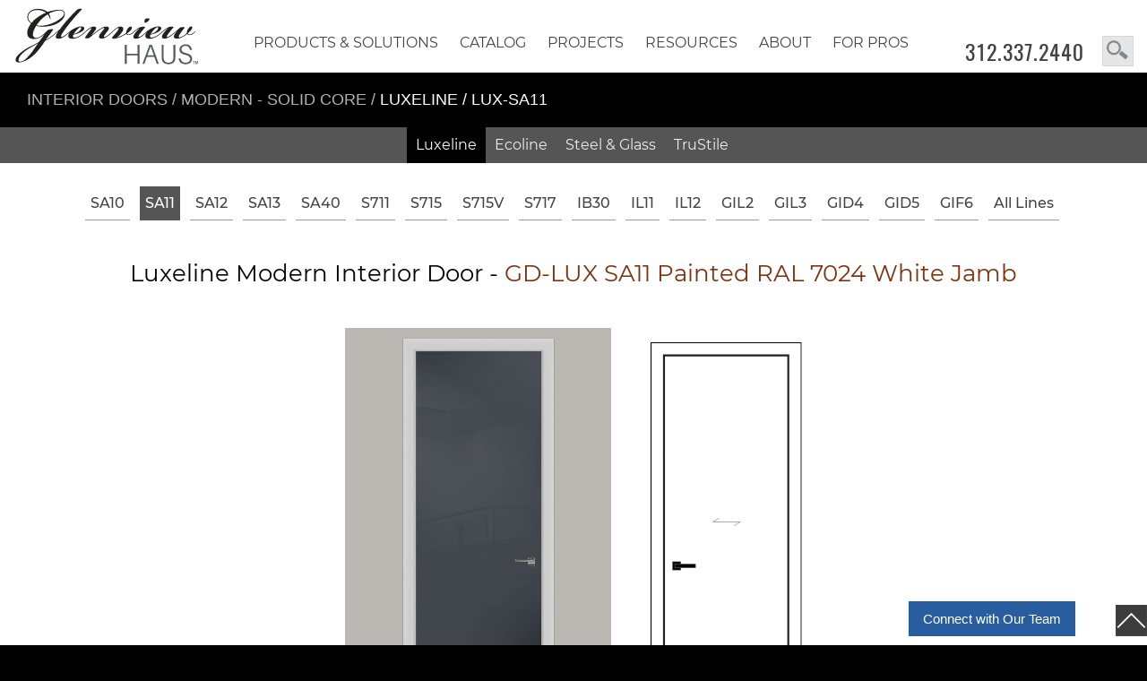

--- FILE ---
content_type: text/html; charset=UTF-8
request_url: https://www.glenviewhaus.com/door.php?Door=LUX-SA11_Painted-RAL-7024_White-Jamb&Feature=Luxeline&Height=96&Width=&PG=PGIM&dg=Flat&Line=LUX-SA11&sl=&GD=LUX-SA11_Painted-RAL-7024_White-Jamb&dr=LUX-S&DoorDesign=Single&Wood=RAL-7024&Jamb=White&Decor=
body_size: 25988
content:
















<!doctype html>
<html lang="en-US"><head>
<meta http-equiv="Content-Type" content="text/html; charset=utf-8">
<meta name="viewport" content="width=device-width, initial-scale=1.0, maximum-scale=5.0, user-scalable=5.0" />
 



<title>Luxeline Modern Interior Door: LUX-SA11, Door Design: Single,  Jamb: White, RAL-7024 Wood, Flat </title>
<meta name="description" content="Luxeline Custom Modern Interior Door Model: LUX-SA11 Door Design: Single |  White Jamb. RAL-7024 Wood Flat.  | Luxeline Modern Interior Doors  Door at Glenview Haus  Illinois, Chicago">

 
 
<meta name="author" content="Design by Margarita Reyfman, 847-471-8181, www.margaritareyfman.com"><link rel="stylesheet" type="text/css" href="/css/CSS-MR2019.css?v=158"/>
<link rel="stylesheet" href="https://www.glenviewdoors.com/css/Doors-2022.css?v=2">

<link rel="shortcut icon" href="/images/favicon.ico" type="image/x-icon">
<link rel="apple-touch-startup-image" href="/images/icon.png">
<link rel="apple-touch-icon" href="/images/icon.png">
<link rel="icon" sizes="192x192" href="/images/icon.png">
<meta name="robots" content="index, follow">
<meta name="GOOGLEBOT" content="index, follow">
<meta name="theme-color" content="#333333"/>

<style>
html{background:#000!important;}
body{background:#fff!important;}
.wrapMK{display: block;max-width:1425px;margin:auto;padding:0 20px;position: relative;z-index:5;}
.wrapMKblack{display: block;max-width:1425px;margin:auto;padding:0 30px;position: relative;z-index:5;background: #000;}

.catTitle{font-size:18px;text-align:left;color:#fff;background:#000;padding:20px 0;text-transform: uppercase;}
.catTitle a{color:#fff;display:inline;}
.catTitle a:focus, .catTitle a:hover{text-decoration: underline;}

.wrapMKblack a, .wrapMKblack span.divider {opacity: 0.7;}
span.lnks{padding-left: 20px;display:block;}
.ProjectsUL{overflow:hidden;}
#FOOTER span.lnks{padding-left: 0px;}
#FOOTER .catalogmenuTitle, #FOOTER .CatalogNav hr.sp {display:none;}

@media(max-width:650px){
.catTitle{font-size:17px;}
}

.Collections {background-color: #eee!important;}
/*.Collections a img{mix-blend-mode: luminosity;opacity:1;transition: 0.9s opacity ease-out;display:block;margin:0;}
.Collections a:hover img, .BW a:focus img{mix-blend-mode:normal;opacity:1;}*/

#Anim .item {background-color: #eee!important;}
#Anim .SLIDER1UP .item{background-color: #000!important;}
/*#Anim .item img{mix-blend-mode: luminosity;}
#Anim .item:hover img{mix-blend-mode:normal;}*/
#Anim #OWL1UPSLIDER .item img,
#Anim .owl-carousel-HOME .item img{mix-blend-mode:normal!important;}

.Half h3, .Third h3 {font-size: 23px;font-family: 'MKFont', Arial !important; }
.owl-carousel .ModelLine{font-family: 'MKFont';}

.BTN.DownloadPDF { font-family: 'MKFont', Arial !important;max-width: 250px; float: left;color:#000!important;background:#fff!important;border: 1px solid #444!important;margin-top:20px;}
.BTN.DownloadPDF:hover, .BTN.DownloadPDF:focus {background:#000!important;}


.SubNavNewsListHolder, .lightNAV, body .SubNavList.Light  {background: #fff!important;}
.darkNAV.SubNavNewsListHolder, .darkNAV {background: #000!important;}
.SubNavList ul li a {
    display: inline-block;
    font-family: 'MKFontMedium', Arial;
    font-size: 16px;
    line-height: 38px;
    height: 38px;
    margin: 0 5px;
    color: #444;
    text-decoration: none;
    padding: 0px 6px !important;
    background-color: transparent; 
    margin-bottom: 2px; 
   border-top:none; border-left:none; border-right:none; border-bottom: solid 1px #999;}
			
.SubNavList ul li a:hover, .SubNavList ul li a:active, .SubNavList ul li a:focus {border: none!important;color: #000!important;border-bottom: solid 1px #111!important; background-color: transparent!important; }

.darkNAV .SubNavList ul li a { color: #eee!important;border-bottom: none;background-color: transparent!important; line-height: 38px;
    height: 38px;padding: 0px 4px 0px 4px !important;}
.darkNAV .SubNavList ul li a:hover { color: #fff!important;border:none!important;}

.RIGHT .SubNavList ul li a {font-size: 13px !important;    margin-bottom: -1px;}
.RIGHT .SubNavList ul li a:hover {color: #fff!important;background-color:#000!important;}
.RIGHT  .SubNavNewsListHolder {background: transparent!important;}

#main span.CollectionBig {font-size: 18px !important; font-family: 'MKFontMed', Arial;}

.galleryPIC a img { border-bottom: 4px solid #fff0;}
.galleryPIC a:hover img, .galleryPIC a:focus img {opacity: 1;border-bottom: 4px solid #6b9bd6!important;background:#fff;}
.Product a:hover img, .Product a:focus img, .WoodDataBlock a:hover img, .WoodDataBlock a:focus img {background: #6b9bd6 !important;}
.Product a:hover .ModelLine, .Product:hover .ModelNumber, .WoodDataBlock:hover span, a:hover .ModelLine, a:focus .ModelLine{ color: #285d9f!important;}
.ProductPVT a:hover img, .ProductPVT a:active img, .ProductPVT a:focus img {border-bottom-color: #6b9bd6 !important;}

.galleryPIC a.Gallery-Quote {position: absolute;z-index: 2;bottom: 4px;right: 2px;transform: rotate(0deg);left:auto;width: 150px;height:30px;
background: linear-gradient(to right, #0009 50%, #0000 100%)  !important; font-family: 'MKFontMed', Arial;}
.galleryPIC a.Gallery-Quote:hover {background: linear-gradient(to right, #000 50%, #0000 100%)  !important;}
span.ModelNumberHolder{font-family: 'MKFont', Arial;padding-top: 5px;    padding-bottom: 15px;}
.galleryPIC:hover  span.ModelNumberHolder{color: #285d9f !important;}
.WoodData .homeBox:hover, .Card:hover  {border-bottom-color:  #285d9f !important;}

body .galleryHOLDER, #GALLERY, #GALLERYALU, #CONTENT-page, body section#main, .myGallery {background: #fff !important;}
.galleryPIC p{display:none;}
.galleryPIC {border:none;}

.ProductSTL .ProductInfo .ModelNumberSteel {font-family: 'MKFont', Arial;}


</style>



<style>
 
</style>


<!-- Google tag (gtag.js) -->
<script async src="https://www.googletagmanager.com/gtag/js?id=G-ZD97DJH8LQ"></script>
<script>
  window.dataLayer = window.dataLayer || [];
  function gtag(){dataLayer.push(arguments);}
  gtag('js', new Date());

  gtag('config', 'G-ZD97DJH8LQ');
</script>


</head>

<body id="body" class="GH">
<header>
<div id="close-bar"></div><a class="skip-main" href="#main">Skip to main content</a>
<div class="wrapper FIXED block" >

<div class="wrap" style="max-width:1400px;margin:auto;">
<div id="PHONE-BIG"><a class="PHONE FlagNo" href="tel:13123372440">312.337.2440</a> 	 <style>
#SEARCHBOXMK {
    display: block;
    float: left;
    width: 35px;
    height: 34px;
    line-height: 25px;
    background-position: right top;
    background-repeat: repeat-y;
    background-image: url(/images/SEARCHBOX.svg);
    background-size: auto 95%;
    border: 1px solid #ccc;
    opacity: 0.8;
    position: absolute;
    top: 30px;
    right: 15px;
    z-index: 99999;
    color: #333;
    padding-left: 8px;
    text-indent: -99999px;
}

.GH #SEARCHBOXMK {top: 40px;}
</style>

<a id="SEARCHBOXMK" href="/search.php?Door=&DoorStyle=&ArchTopDoors=&DoorWood=&DoorDimensions=&DoorDesign=&Glass=" tabindex="-1">search</a>	</div>

</div>

<div class="wrapper wrapperTOP" style="max-width:1400px;margin:auto;" id="noFIXED">
<a tabindex="-1" href="/index.php" id="FreeLogo">
<img src="/images/LogoPlace.svg" alt="Glenview House Logo" class="Logo" width="236" height="90" />
</a>
<hr class="sp sp10 COMP"/>
</div>


<style>
#BUTTONS-TOP a {
    font-family: 'MKFont', Arial, serif;
    font-size: 16px;
    line-height: 36px;
    height: 36px;
    color: #444;
    font-weight: normal;
    text-decoration: none;
    display: block;
    width: 100%;
    font-style: normal;
    letter-spacing: normal;
    border-right: none;
    text-shadow: none;
    text-align: center;
    text-transform: uppercase;
    margin-top: 0px;
    padding: 0 15px;
    position: relative;
}

#BUTTONS-TOP a:hover, #BUTTONS-TOP a:focus {background: #fff;border-bottom: 1px solid #444;}
#BUTTONS-TOP ul ul, #BUTTONS-TOP ul ul:hover {background-color: #fff; }

#body #BUTTONS-TOP li li a, 
#body #BUTTONS-TOP li:hover li a{text-transform:none;font-size: 14px;width: 320px !important;line-height: 33px;height: 33px;}
#BUTTONS-TOP ul ul{width: 320px !important;min-width: 320px !important;}

#body #BUTTONS-TOP li li li a, 
#body #BUTTONS-TOP li  li:hover li a{text-transform:none;width: 300px !important;min-width: 300px !important;font-size: 14px;}

#BUTTONS-TOP li li a:hover, #BUTTONS-TOP li:hover li a:hover { border-bottom: 1px solid #fff;font-family: 'MKFontMed', Arial;}

.catalogmenuTitle{color:#777;font-size:13px;display:block;padding: 10px 0px 4px 15px;text-align:left;font-family:'MKFont', Arial;}


#body #BUTTONS-TOP ul ul.FAQul, 
#body #BUTTONS-TOP li li a.FAQsub, 
#body #BUTTONS-TOP li:hover li a.FAQsub, 
#body .BUTTONS-M-SecondRow li li a.FAQsub {width: 300px !important;min-width: 300px !important;}

@media (min-width: 1430px) {
.BUTTONS-M-SecondRow a {font-size: 19px;}
}

@media (max-width: 1400px) {
    #BUTTONS-TOP a {padding-left: 12px;padding-right: 12px;}
}

@media (min-width: 1279px) {
    #BUTTON-CONTENT {height: 50px;margin-bottom:0;margin-top: -30px;}
	#FreeLogo {margin-bottom: -50px;}
}

@media (max-width: 600px) {
#BUTTONS-TOP a {padding-left: 4px;padding-right: 4px;}
}

button.accordion, button.accordion.active, button.accordion:hover { font-family: 'MKFont', Arial;}

/*.BUTTONS-M-SecondRow a{font-family: 'MKFont', Arial, serif}

@media (min-width: 1279px) {
div.panel {
}
*/

.SubNavSt{display:block;padding-bottom:20px;}

#BUTTONS-TOP ul.SolutionsUL ul a:hover{color:#a0522d!important;}
#BUTTONS-TOP ul.dropdown  ul.SolutionsUL {width: 200px !important;}
#BUTTONS-TOP ul.dropdown  ul.SolutionsUL ul {top: -9px;}
#BUTTONS-TOP ul.dropdown  ul.SolutionsUL ul li{padding-left:30px;padding-right:0;height: 33px;}
#BUTTONS-TOP ul.dropdown  ul.SolutionsUL ul li a{line-height:33px;}

#BUTTONS-TOP ul.SolutionsUL.CatalogUL .CatalogNav .catalogmenuTitle a {width: 320px !important;color: #7e3310 !important;font-size: 15px;font-family: 'MKFontMed', Arial;padding-left:0;margin-left:0px;text-align:left;}

#BUTTONS-TOP ul.SolutionsUL .CatalogNav a {width:310px !important;text-align:left;color:#333!important;font-size:14px;font-family:'MKFont', Arial;text-transform:none; padding: 0 0 0 15px;line-height: 33px; height: 33px;}
#BUTTONS-TOP ul.SolutionsUL .CatalogNav a:hover{color:#000!important;}
#BUTTONS-TOP ul.SolutionsUL .CatalogNav div:hover span.catalogmenuTitle{color:#900!important;}

#BUTTONS-TOP ul.SolutionsUL .CatalogNav a:hover{ border-bottom: 1px solid #fff;font-family: 'MKFontMed', Arial;}

@media (max-width: 1279px) {
.BUTTONS-M-SecondRow, .SecondRow {display: none;}
}

@media(max-width:1025px){
#BUTTONS-TOP a {padding-left: 20px;}
#BUTTONS-TOP li, #BUTTONS-TOP li li  {width: 100%;}
#BUTTONS-TOP li a {text-align:left;font-family:'MKFontMed', Arial;}
 #BUTTONS-TOP ul ul, ul.nav-menu ul.SMOB.MOBILE{padding-top: 0px;	padding-bottom: 10px;}
#BUTTONS-TOP ul li li a{font-size:15px;}
 ul.nav-menu ul.SMOB, ul.nav-menu li:hover > ul.SMOB { display: block !important;position: static;visibility: visible;color: #000 !important;border-bottom: none !important;box-shadow: none !important;}		
#BUTTONS-TOP ul ul, #BUTTONS-TOP ul li li a, #body #BUTTONS-TOP li li a {width: 100%!important; float: left;padding-left:20px!important;}
#BUTTONS-TOP li li a, #BUTTONS-TOP li:hover li a {font-family: 'MKFont', Arial, serif;text-transform:none;font-size: 17px !important;}
body #BUTTONS-TOP li li, body #BUTTONS-TOP ul li li, .BUTTONS-M-SecondRow li li {padding-top:6px;}
#body #BUTTONS-TOP li li a, #body #BUTTONS-TOP li:hover li a {width: 100%!important; }
.BUTTONS-M-SecondRow, .SecondRow, body .HideFromMobile1023 {display: none !important;}
}

#BUTTONS-TOP ul.resourcesUL{width:200px!important;min-width:200px!important;}
#body #BUTTONS-TOP li ul.resourcesUL li a, #body #BUTTONS-TOP li:hover ul.resourcesUL li a {width:200px!important;}

#BUTTONS-TOP ul.aboutUL{width:200px!important;min-width:200px!important;}
#body #BUTTONS-TOP li ul.aboutUL li a, #body #BUTTONS-TOP li:hover ul.aboutUL li a, 
#BUTTONS-TOP ul.galleryUL{width:200px!important;min-width:200px!important;}
#body #BUTTONS-TOP li ul.galleryUL li a, #body #BUTTONS-TOP li:hover ul.galleryUL li a{width:200px!important;}


#NAV-Solutions li a {text-transform: uppercase !important; font-size: 15px;}
#BUTTONS-TOP ul.SolutionsUL .CatalogNav div:hover span.catalogmenuTitle, 
#BUTTONS-TOP ul.SolutionsUL .CatalogNav div:hover span.catalogmenuTitle a {color: #7e3310 !important;}
#BUTTONS-TOP ul.SolutionsUL .CatalogNav.SolutionsNAV a {width: 265px !important; padding: 0 0 0 20px;}
#BUTTONS-TOP ul.SolutionsUL .CatalogNav.SolutionsNAV .catalogmenuTitle a, 
#BUTTONS-TOP ul.SolutionsUL .CatalogNav.SolutionsNAV .catalogmenuTitle{
width: 285px !important;padding-left:0!important;margin-left:0!important;}



</style>

<button id="accordiontext" class="accordion NoPrinting">view site navigation</button>
<div class="panel">



<div id="BUTTON-CONTENT" class="block OLD">
<div class="holder" style="max-width:1000px;">
<div id="BUTTONS-TOP">

<ul id="navTOP" class="dropdown dropdown-horizontal nav-menu mainmenu">
<!--<li class="COMP topbtnCOMP HomeBUT"><a class="Home" href="/index.php">Home</a></li>-->
<!--<li><a rel="canonical" class="Services" href="/services-glenview-haus.php">Services</a></li>-->



<!--<li><a rel="canonical" class="Craftsmanship" href="/craftsmanship-glenview-haus.php?v=">Craftsmanship</a></li>-->


<li><a class="Solutions" href="/solutions">Products &amp; Solutions</a>
<ul class="SolutionsUL" style="width: 920px !important;padding-bottom: 10px;padding-left:15px;padding-top:15px;">

<span style="display:inline-block;width:210px;float:left;margin-right:20px;overflow: hidden;" id="NAV-Solutions">

<li><a class="exterior" href="/exterior-doors">Exterior Doors</a></li>
<li><a class="interior" href="/modern-interior-doors">Interior Doors</a></li>
<li><a class="windows" href="/modern-windows">Windows</a></li>
<li><a class="garage" href="/garage-doors">Garage Doors</a></li>
<li><a class="cabinets" href="/custom-modern-cabinets">Cabinetry</a></li>
<li><a class="services" href="/services">Services</a></li>
</span>

<!--RIGHT-->

<span style="inline-block;width:330px;float:left;" class="CatalogNav SolutionsNAV">

<div class="SubNavSt">
<span class="catalogmenuTitle">
<a class="exterior" href="/exterior-doors">Exterior Doors by Glenview Doors</a>
</span>
<a href="/eurotech-wood-exterior-doors">EuroTech Wood Doors</a>
<!--<a href="/pivot-doors.php?Line=&DoorDesign=&Width=&Height=&Custom=&PivotDoors=">Pivot Wood Doors</a>
<a href="/aluminum-clad-wood-entry-doors.php?Line=&DoorDesign=&AluDoors=">Aluminum Clad Wood Doors</a>-->
<a href="/inicio-steel-exterior-doors">Steel Exterior Doors</a>
<a href="/inicio-aluminum-exterior-doors">Aluminum Exterior Doors</a>
<!--<a href="/inicio-sliding-exterior-doors">Sliding Exterior Doors</a>-->

</div>
	<hr class="sp sp15">
	
	<div class="SubNavSt">
<span class="catalogmenuTitle">
<a class="interior" href="/modern-interior-doors">Interior Doors by Glenview Doors</a>
</span>
<a href="/luxeline-modern-interior-doors">Luxeline Modern Interior Doors</a>
<a href="/ecoline-modern-interior-doors">Ecoline Modern Interior Doors</a>
<a href="/steel-and-glass-modern-interior-doors">Steel &amp; Glass Interior Doors</a>
<!--<a href="/wine-cellar-insulated-doors">Wine Cellar Doors</a>-->

</div>
	<hr class="sp sp15">
	
	
			<div class="SubNavSt">
	<span class="catalogmenuTitle">
	<a href="/trustile-classic-interior-doors">Interior Doors by TruStile</a>
	</span>
<a href="/trustile-classic-interior-doors">TruStile Doors</a>
</div>
	<hr class="sp sp15">
	
	
		<div class="SubNavSt">
	<span class="catalogmenuTitle">
	<a class="windows" href="/modern-windows">Windows by INICIO</a>
	</span>
<a href="/inicio-steel-windows">Steel Windows</a>
<a href="/inicio-aluminum-windows">Aluminum Windows</a>
</div>
	<hr class="sp sp15">
	
</span>
<!--part 2-->

<span style="inline-block;width:270px;float:left;" class="CatalogNav SolutionsNAV">

<div class="SubNavSt">
<span class="catalogmenuTitle">
<a class="garage" href="/garage-doors">Garage Doors by Carriage House Door</a>
</span>
<a href="/wood-garage-doors">Wood Garage Doors</a>
<a href="/steel-garage-doors">Steel Garage Doors</a>
</div>
	<hr class="sp sp15">
	

	
	<div class="SubNavSt">
<span class="catalogmenuTitle">
<a class="cabinets" href="/custom-modern-cabinets">Cabinetry by Ernest Rust</a>
</span>
<a href="/custom-single-family-cabinets">Single Family</a>
<a href="/scalable-multi-family-cabinets">Multi Family</a>
</div>
	<hr class="sp sp5">
	
<div class="SubNavSt">	
<span class="catalogmenuTitle">
<a class="services" href="/services">Services</a>
</span>
<a href="/service/consulting">Consulting</a></li>
<a href="/service/measurement-and-installation">Measurement &amp; Installation</a>
<a href="/service/replacement-and-repair">Replacement &amp; Repair</a>
</div>
	<hr class="sp sp15">


</span>

</ul>
<ul class="SMOB MOBILE">

<li><a class="exterior" href="/exterior-doors">Exterior Doors</a></li>
<li><a class="interior" href="/modern-interior-doors">Interior Doors</a></li>
<li><a class="windows" href="/modern-windows">Windows</a></li>
<li><a class="garage" href="/garage-doors">Garage Doors</a></li>
<li><a class="cabinets" href="/custom-modern-cabinets">Cabinetry</a></li>
<li><a class="services" href="/services">Services</a></li>
<hr class="sp sp10"/>
</ul>
</li>



<li><a rel="canonical" class="catalog" href="/catalog">Catalog</a>
<ul class="SolutionsUL CatalogUL" style="width: 700px !important;padding-bottom: 20px;padding-left:15px;padding-top:15px;">


<!--RIGHT-->

<span style="inline-block;width:380px;float:left;" class="CatalogNav CatalogNAV">

<div class="SubNavSt">

<span class="catalogmenuTitle"><a href="/exterior-doors-catalog">Exterior Doors by Glenview Doors</a></span>
<span class="lnks">

<a href="/euro-wood-front-doors.php?DoorStyle=&Models=&DoorDesign=&ArchTopDoors=&Door=">EuroTech Wood Doors</a>
<a href="/aluminum-exterior-doors.php?dg=&DoorDesign=&Height=&Line=">Aluminum Exterior Doors</a>
<a href="/steel-exterior-doors.php?dg=&dr=&DoorDesign=&Line=&Width=&Sidelite=">Steel Exterior Doors</a>

<!--<a href="/euro-wood-front-doors.php?DoorStyle=Modern&Models=Modern&DoorDesign=&ArchTopDoors=&Door=">Modern EuroTech Wood Doors</a>
<a href="/euro-wood-front-doors.php?DoorStyle=Classic&Models=Classic&DoorDesign=&ArchTopDoors=&Door=">Classic EuroTech Wood Doors</a>
<a href="/euro-wood-front-doors.php?DoorStyle=Craftsman&Models=Craftsman&DoorDesign=&ArchTopDoors=&Door=">Craftsman EuroTech Wood Doors</a>
<a href="/euro-wood-front-doors.php?DoorStyle=Heritage&Models=&DoorDesign=&ArchTopDoors=&Door=">Heritage EuroTech Wood Doors</a>-->



<!--<a href="/pivot-doors.php?Line=&DoorDesign=&Width=&Height=&Custom=&PivotDoors=">Pivot Doors, EuroTech</a>
<a href="/aluminum-clad-wood-entry-doors.php?Line=&DoorDesign=&AluDoors=">Aluminum Clad Wood Doors, EuroTech</a>-->



<!--<a href="/aluminum-exterior-doors.php?dg=Sliding&DoorDesign=&Height=&Line=">Sliding Exterior Doors</a>
<a href="/hurricane-rated-doors.php?dg=">Hurricane-Rated Front Doors</a>
<a href="/in-stock-wood-front-doors.php?DoorStyle=&Models=&DoorDesign=&ArchTopDoors=&Door=">Quick-Ship</a>
-->
</span>
</div>
	<hr class="sp sp5">
	
	<div class="SubNavSt">
<span class="catalogmenuTitle"><a href="/interior-doors.php?Type=Interior">Interior Doors by Glenview Doors</a></span>
<span class="lnks">
<!--<a href="/modern-interior-doors-custom.php?Type=Interior">Modern Interior Doors - Solid Core</a>-->

<a href="/modern-interior-doors-custom-luxeline.php?Line=&Jamb=&dg=&Tone=&fr=">Luxeline Modern Interior Doors</a>
<a href="/modern-interior-doors-eco-veneer-ecoline.php?Line=&dg=&Wood=&Jamb=">Ecoline Modern Interior Doors</a>
<a href="/steel-interior-modern-doors.php?DoorDesign=&Dimensions=&Line=&dr=&dg=&cs=">Steel &amp; Glass Interior Doors</a>
<a href="/wine-cellar-doors.php?Type=WineCellar">Wine Cellar Doors</a>
</span>
</div>
	<hr class="sp sp5">
	



<div class="SubNavSt">
<!--	Interior Doors by TruStile-->
<span class="catalogmenuTitle"><a href="/TruStile-PaintGrade-MDF-Interior-Doors.php?DoorSeries=">TruStile Doors</a></span>
<span class="lnks">
<a href="/TruStile-PaintGrade-MDF-Interior-Doors.php?DoorSeries=">TruStile Doors</a>
</span>
</div>
	<hr class="sp sp5">
	


<div class="SubNavSt">
	<span class="catalogmenuTitle"><a href="/windows-inicio-windows+doors.php">Windows by INICIO</a></span>
	<span class="lnks">
	<a href="/windows-inicio-windows+doors.php">Windows by INICIO</a>
	</span>
</div>
	<hr class="sp sp5">
	

	</span>
<!--part 2-->
<span style="inline-block;width:270px;float:left;overflow:hidden;" class="CatalogNav CatalogNAV">


<div class="SubNavSt">
<span class="catalogmenuTitle"><a href="/garage-doors-carriage-house-door.php?dg=&Glass=&Decor=&Ribs=">Garage Doors by Carriage House</a></span>
<span class="lnks">
<a href="/garage-doors-carriage-house-door.php?dg=Euro-Modern&Glass=&Decor=&Ribs=">Wood Garage Doors</a>
<a href="/garage-doors-carriage-house-door.php?dg=Modern&Glass=&Decor=&Ribs=">Steel Garage Doors</a>
</span>
</div>
	<hr class="sp sp5">
	

	
	<div class="SubNavSt">
<span class="catalogmenuTitle"><a href="/custom-cabinets.php?cabinets=&style=">Cabinetry by Ernest Rust</a></span>
<span class="lnks">
<a href="/custom-cabinets.php?cabinets=&style=Modern">Modern Cabinets</a>
<a href="/custom-cabinets.php?cabinets=&style=Classic">Classic Cabinets</a>
<a href="/project-news/custom-cabinets/">Featured  Cabinets Projects</a>
</span>
</div>
	<hr class="sp sp5">
	
	
<div class="SubNavSt">
<span class="catalogmenuTitle"><a href="/hardware-front-and-interior-doors.php">Hardware</a></span>
<span class="lnks">
<!--<a href="/door-hardware-euro-locks.php">Wood Exterior Doors Hardware</a>-->

<a href="/eurotech-wood-exterior-doors#Hardware">Wood Exterior Doors Hardware</a>

<a href="/steel-exterior-doors.php?dg=&dr=&DoorDesign=&Line=&Width=&Sidelite=#HANDLES">Steel Exterior Doors Hardware</a>
<a href="/steel-interior-modern-doors.php?DoorDesign=&Dimensions=&Line=&dr=&dg=&cs=#HANDLES">Steel Interior Doors Hardware</a>
<a href="/hardware-interior-doors-lineacali.php">Luxeline Interior Doors Hardware</a>
<a href="/modern-interior-doors-eco-veneer-ecoline.php#HANDLES">Ecoline Interior Doors Hardware</a>
</span>
</div>
	<hr class="sp sp5">
	
<!--	
	<div class="SubNavSt">
<span class="catalogmenuTitle"><a href="/gallery-glenview-haus.php">Gallery</a></span>
<span class="lnks">
<a href="/gallery-front-doors.php">Exterior Doors Gallery</a>
<a href="/gallery-interior-doors.php">Interior Doors Gallery</a>
<a href="/gallery-windows.php?gal=Windows&windows=">Windows Gallery</a>
<a href="/custom-cabinets.php?cabinets=&style=">Cabinets Gallery</a>
<a href="/garage-doors-gallery.php?gal=&doors=Garage&dg=">Garage Doors Gallery</a>
<a href="/video.php?v=">Video Gallery</a>
</span>
</div>
	<hr class="sp">-->
	
<!--		<div class="SubNavSt">
<span class="catalogmenuTitle"><a href="	/craftsmanship-glenview-haus.php?v=">Craftsmanship</a></span>
</div>
	<hr class="sp sp10">

	-->




</span>

</ul>
<ul class="SMOB MOBILE">

<li class="n-home front"><a href="/exterior-doors-catalog">Exterior Doors</a></li>
<!--<li class="n-home stock"><a href="/in-stock-wood-front-doors.php?DoorStyle=&Models=&DoorDesign=&ArchTopDoors=&Door=">Quick-Ship</a></li>
<li class="n-home hurricanerated"><a href="/hurricane-rated-doors.php?dg=">Hurricane-Rated </a></li>-->
<li class="n-home interior"><a href="/interior-doors.php?Type=Interior">Interior Doors</a></li>
<li class="n-home windows"><a href="/windows-inicio-windows+doors.php">Windows</a></li>
<li class="n-home garage"><a href="/garage-doors-carriage-house-door.php?dg=&Glass=&Decor=&Ribs=">Garage Doors</a></li>
<li class="n-home cabinets"><a href="/custom-cabinets.php?cabinets=&style=">Cabinetry</a></li>

<li class="n-home hardware"><a href="/hardware-front-and-interior-doors.php">Hardware</a></li>
<!--<li class="n-home photogallery"><a href="/gallery-glenview-haus.php">Gallery</a></li>-->
<hr class="sp sp10"/>
</ul>
</li>


<li class="COMPD topbtnCOMPD"><a rel="canonical" class="Projects" href="/featured-project/">Projects</a>
<ul class="ProjectsUL">
<span style="overflow:hidden;" class="CatalogNav SolutionsNAV">

<span class="SubNavSt">
<span class="catalogmenuTitle">Exterior Doors by Glenview Doors</span>
<span class="lnks">
<li><a href="/project-news/pivot-doors/">Pivot Entry Doors</a></li>
<li><a href="/project-news/front-doors/">Wood Entry Doors</a></li>
<li><a href="/project-news/aluminum-clad-doors/">Aluminum Clad Entry Doors</a></li>
<li><a href="/project-news/exterior-steel-and-glass-doors/">Exterior Steel &amp; Glass Doors</a></li>
</span>
</span>
	<hr class="sp sp15">
	
	<span class="SubNavSt">
	<span class="catalogmenuTitle">Interior Doors by Glenview Doors</span>
	<span class="lnks">
<li><a href="/project-news/interior-doors/">Modern Wood Interior Doors</a></li>
<li><a href="/project-news/interior-steel-and-glass-doors/">Interior Steel &amp; Glass Doors</a></li>
</span>
</span>
	<hr class="sp sp15">
	

	<span class="SubNavSt">
	<span class="catalogmenuTitle">Wine Cellar Doors by Glenview Doors</span>
	<span class="lnks">
<li><a href="/project-news/wine-cellars/">Wine Cellars</a></li>
</span>
</span>
	<hr class="sp sp15">
	
	<span class="SubNavSt">
		<span class="catalogmenuTitle">Cabinetry by Ernest Rust</span>
	<span class="lnks">
<li><a href="/project-news/custom-cabinets/">Custom Cabinets</a></li>
</span>
</span>
	<hr class="sp sp15">
	
<!--	<span class="lnks">
	<li><a href="/project-news/commercial-doors/">Commercial Doors</a></li>
<li><a href="/project-news/fire-rated-doors/">Fire-Rated Doors</a></li>
<li><a href="/glenview-haus-featured-projects/">All Projects</a></li>
</span>
	<hr class="sp sp15">
-->
</span></ul>
</li>

<!--<li class="HideFromMobile1023"><a rel="canonical" class="PhotoGallery" href="/gallery-glenview-haus.php">Gallery</a>
<ul class="galleryUL">
</ul></li>-->


<li class="COMP topbtnCOMP HideFromMobile1023"><a rel="canonical" class="resources" href="/resources/">RESOURCES</a>
<ul class="resourcesUL">
<li><a rel="canonical" class="FAQ" href="/frequently-asked-questions-faq/">FAQ</a>
<style>
#BUTTONS-TOP ul ul.FAQul, body #BUTTONS-TOP li li a.FAQsub, body #BUTTONS-TOP li:hover li a.FAQsub, .BUTTONS-M-SecondRow li li a.FAQsub {width: 290px !important;min-width: 290px !important;}
</style>

<ul class="FAQul">

<li class="cat-item cat-item-56"><a rel="canonical" class="FAQsub" href="https://www.glenviewhaus.com/door-faqs/euro-technology-front-doors-faq/">Euro Technology Front Doors FAQ</a>
</li>
	<li class="cat-item cat-item-84"><a rel="canonical" class="FAQsub" href="https://www.glenviewhaus.com/door-faqs/aluminum-clad-front-doors-faq/">Aluminum Clad Front Doors FAQ</a>
</li>
	<li class="cat-item cat-item-65"><a rel="canonical" class="FAQsub" href="https://www.glenviewhaus.com/door-faqs/pivot-doors-faq/">Pivot Doors FAQ</a>
</li>
	<li class="cat-item cat-item-61"><a rel="canonical" class="FAQsub" href="https://www.glenviewhaus.com/door-faqs/custom-modern-interior-doors-faq/">Luxeline Modern Interior Doors FAQ</a>
</li>
	<li class="cat-item cat-item-55"><a rel="canonical" class="FAQsub" href="https://www.glenviewhaus.com/door-faqs/eco-veneer-modern-interior-doors-faq/">Ecoline Modern Interior Doors FAQ</a>
</li>
	<li class="cat-item cat-item-199"><a rel="canonical" class="FAQsub" href="https://www.glenviewhaus.com/door-faqs/inicio-breakdown-and-basics-faq/">INICIO Breakdown and Basics FAQ</a>
</li>
	<li class="cat-item cat-item-193 current-cat"><a aria-current="page" href="https://www.glenviewhaus.com/door-faqs/modern-aluminum-doors-and-windows-faq/">Aluminum Doors and Windows FAQ &nbsp;</a>
</li>
	<li class="cat-item cat-item-200"><a rel="canonical" class="FAQsub" href="https://www.glenviewhaus.com/door-faqs/modern-exterior-steel-doors-and-windows-faq/">Exterior Steel Doors &amp; Windows FAQ</a>
</li>
	<li class="cat-item cat-item-94"><a rel="canonical" class="FAQsub" href="https://www.glenviewhaus.com/door-faqs/interior-steel-glass-doors-faq/">Interior Steel &amp; Glass Doors FAQ</a>
</li>
	<li class="cat-item cat-item-187"><a rel="canonical" class="FAQsub" href="https://www.glenviewhaus.com/door-faqs/custom-modern-cabinets-faq/">Custom Modern Cabinets FAQ</a>
</li>
	<li class="cat-item cat-item-185"><a rel="canonical" class="FAQsub" href="https://www.glenviewhaus.com/door-faqs/modern-steel-garage-doors-faq/">Modern Steel Garage Doors FAQ</a>
</li>
	<li class="cat-item cat-item-198"><a rel="canonical" class="FAQsub" href="https://www.glenviewhaus.com/door-faqs/next-steps-faq/">Next Steps FAQ</a>
</li>


</ul></li>
<li><a rel="canonical" class="Gallery" href="/gallery-glenview-haus.php">Gallery</a></li>
<li><a rel="canonical" class="VideoGallery" href="/video.php?v=&DoorSeries=">Video</a></li>
<li><a rel="canonical" class="News" href="/glenview-haus-news/">News</a></li>
<li><a rel="canonical" class="Literature" href="/resource/literature/">Literature</a></li>
</ul>
</li>

<li class="mobileBTN"><a rel="canonical" class="Gallery" href="/gallery-glenview-haus.php">Gallery</a></li>
<!--<li class="mobileBTN"><a rel="canonical" class="Literature" href="/literature.php">Literature</a></li>-->
<li class="mobileBTN"><a rel="canonical" class="Literature" href="https://www.glenviewhaus.com/resource/literature/">Literature</a></li>
<li class="mobileBTN"><a rel="canonical" class="News" href="/glenview-haus-news/">News</a></li>
<li class="mobileBTN"><a rel="canonical" class="FAQ" href="/frequently-asked-questions-faq/">FAQ</a> 

<!--
<li class="COMPD topbtnCOMPD"><a rel="canonical" class="Showroom" href="/showroom-glenview-haus.php">Showroom</a></li>
-->

<li ><a rel="canonical" class="about" href="/about">About</a>
<ul class="aboutUL rtl">
<!--<li><a href="/showroom-glenview-haus.php">Showroom</a></li>-->
<!--<li><a href="#">Company Story</a></li>
<li><a href="/process">Process</a></li>
<li><a href="#">Meet the Team</a></li>
<li><a href="#">Who We Serve</a></li>-->
<li><a href="/about">About Glenview HAUS</a></li>
<li><a href="/reviews">Reviews</a></li>
<li><a href="/contact-glenview-haus.php"  rel="nofollow">Contact</a></li></ul>
</li>


<!--<li><a class="Contact" href="/contact-glenview-haus.php" rel="nofollow">Contact</a></li>-->

<li><a rel="canonical" class="professionals" href="/educate-and-connect">FOR PROS</a></li>

</ul>
        
</div>
<hr class="spacer"/>
</div>
</div>




</div>
</div>
</header>
<div class="wrapper" id="main" style="background:#fff;">
<script src="/js/jquery-3.5.0.min.js"></script>
<script src="/js/jquery-migrate-1.4.1.min.js"></script>
<link rel="stylesheet" type="text/css" href="/css/PRINT.css?v=3"/>
<link rel="stylesheet" type="text/css" href="css/Details.css?v=4">


<style>
.TEXT-Line {background: #fff!important;}
</style>



 	
	
<style>
#NAVCATALOG li a.luxeline{background:#000;color:#fff;}
.DoorThumbnail{text-align:center;max-width:700px!important;margin:auto;}
.DoorThumbnail img {max-height:420px;width:auto!important;max-width:90%;display:inline-block;margin:0px 20px;}
.DoorThumbnail img.LineArt{margin-bottom:10px;max-height:390px;}

.LogoInline{display:block!important;margin:0px auto;float:none;}
.galleryPIC-page {display:inline-block; max-width:480px;position: relative; }
.galleryPIC-page  img{max-width:100%; }
#THUMB-more .Product img {max-height:180px!important;}
#THUMB-more p{min-height:10px!important;}
#ORDERPAGE .Half {width: 48%;padding-top: 0;padding-bottom:0;float:left;margin-left:1%;}
#ORDERPAGE{overflow:hidden;height:auto;}
input[type=radio], .OrderStuff{display:none!important;}
.Sample.Half{width:140px;}

.DOOR-INFO {min-height:20px;}
.videobox{position:fixed!important;top:3%;left:0%;z-index:999999999999999999999999999999999;}

@media (max-width:767px){
.DoorThumbnail img {max-height:240px;}
.DoorThumbnail img.LineArt{max-height:220px;}
#CustomStuff .Half{max-width:330px!important;}
}
#ORDERPAGE-WHERE{padding:20px 0 50px 0}
#ORDERPAGE h2.LikeH1{color:#fff;}
#ORDERPAGE span.ac{color:#a9d42c!important;}
#ORDERPAGE .Attentiontext, #ORDERPAGE .FORMA p{color:#ddd;}

@media (min-width: 1000px){
.OneThird{width: 40%;}
.TwoThirds{width:59%;}
}
@media(max-width:450px){
.Half.InfoBlock a, .Third.InfoBlock a{pointer-events: none;}
}


.WoodDataBlock {max-width: 117px;}
.WoodDataBlock a, .WoodDataBlock span.Sample{display:block;overflow:hidden;max-height:60px;}
.WoodDataBlock.HandleColor {width:85px!important;}
.WoodDataBlock.HandleColor img {width:70px;height:70px;padding:5px!important;}
@media(max-width:450px){
.WoodDataBlock{max-width: 32%!important;}
}
/*.WoodDataBlock:hover {background:#0003!important;}*/
.WoodDataBlock.ColorRAL-7024 {border-bottom:6px solid #a9d42c;}
.WoodDataBlock.ColorRAL-7024 label:before{display:block;content:'shown in';color:#a9d42c;font-size:16px;}
#BUTTONS-long{display:none;}
@media(max-width:355px){
.DoorThumbnail img.LineArt{display:none;}
}


#paintInfo{display:none;}

.SubNavList ul li a.LUX-SA11{background:#555!important;color:#fff!important;border-color:#555!important;}
.SubNavList ul li a:hover, .SubNavList ul li a:focus{background:#666!important;color:#fff!important;border-color:#666!important;}


li.n-home.interior a { color: #7e3310;}
span.LineArt{position:relative;display:inline-block;}

.FireRatedOptions{display:none;}

</style>


<div class="catTitle">
<div class="wrapMKblack">
<a href="/interior-doors.php?Type=Interior">Interior Doors </a> <span class="divider"> / </span>
<a href="/modern-interior-doors-custom.php?Type=Interior">Modern - Solid Core </a> <span class="divider"> / </span>
Luxeline  / LUX-SA11</div>
</div>

<style>
ul#NAVCATALOG,  ul#SUBNAV {display:block;text-align:center;margin:0;padding:0;width:100%;}
ul#NAVCATALOG{background:#555;top:0;z-index:999999;}
#NAVCATALOG li, ul#SUBNAV li {display:inline-block;margin:0 0 0 -4px;padding:0;}
#NAVCATALOG li a{display:block;text-align:center;padding:0 10px;font-size:16px;font-family:'MKFont', Arial;line-height:40px;color:#eee;}
#NAVCATALOG li a:hover, #NAVCATALOG li a:focus, #NAVCATALOG li a:active{background:#000;color:#fff;}

ul#SUBNAV{background:#ddd;}
#SUBNAV li a{display:block;text-align:center;padding:0 10px;font-size:16px;font-family:'MKFont', Arial;line-height:40px;color:#000;}
#SUBNAV li a:hover, #SUBNAV li a:focus, #SUBNAV li a:active{background:#000;color:#fff;}

@media(max-width:650px){
#NAVCATALOG li a {padding: 0 8px;font-size: 15px;}
}

@media(max-width:339px){
#NAVCATALOG li a {padding: 0 4px;font-size: 14px;}
}
</style>


<ul id="NAVCATALOG">

<li><a class="luxeline" href="/modern-interior-doors-custom-luxeline.php?Line=&Jamb=&dg=&Tone=&fr=">Luxeline</a></li>
<li><a class="ecoline" href="/modern-interior-doors-eco-veneer-ecoline.php?Line=&dg=&Wood=&Jamb=">Ecoline</a></li>
<li><a class="steelglass"  href="/steel-interior-modern-doors.php?DoorDesign=&Dimensions=&Line=&dr=&dg=&cs=">Steel &amp; Glass</a></li>
<li><a class="trustile"  href="/TruStile-PaintGrade-MDF-Interior-Doors.php?DoorSeries=">TruStile</a></li>
</ul>




<section class="white center">

<hr class="sp sp15"/>

<div class="block SubNavNewsListHolder NoPrint NoPrinting DS" style="background:#fff;" id="navl">
<hr class="sp sp10"/>
<div class="SubNavList" style="background:#fff;">
<ul class="TaxonomyNews" style="margin:0;padding:0;margin-top:20px;">


<li><a class="myLine LUX-SA10" href="https://www.glenviewhaus.com/modern-interior-doors-custom-luxeline.php?Line=LUX-SA10&Jamb=White&dg=&Tone=&fr=#nav">
SA10</a></li>


<li><a class="myLine LUX-SA11" href="https://www.glenviewhaus.com/modern-interior-doors-custom-luxeline.php?Line=LUX-SA11&Jamb=White&dg=&Tone=&fr=#nav">
SA11</a></li>


<li><a class="myLine LUX-SA12" href="https://www.glenviewhaus.com/modern-interior-doors-custom-luxeline.php?Line=LUX-SA12&Jamb=White&dg=&Tone=&fr=#nav">
SA12</a></li>


<li><a class="myLine LUX-SA13" href="https://www.glenviewhaus.com/modern-interior-doors-custom-luxeline.php?Line=LUX-SA13&Jamb=White&dg=&Tone=&fr=#nav">
SA13</a></li>


<li><a class="myLine LUX-SA40" href="https://www.glenviewhaus.com/modern-interior-doors-custom-luxeline.php?Line=LUX-SA40&Jamb=White&dg=&Tone=&fr=#nav">
SA40</a></li>


<li><a class="myLine LUX-S711" href="https://www.glenviewhaus.com/modern-interior-doors-custom-luxeline.php?Line=LUX-S711&Jamb=White&dg=&Tone=&fr=#nav">
S711</a></li>


<li><a class="myLine LUX-S715" href="https://www.glenviewhaus.com/modern-interior-doors-custom-luxeline.php?Line=LUX-S715&Jamb=White&dg=&Tone=&fr=#nav">
S715</a></li>


<li><a class="myLine LUX-S715V" href="https://www.glenviewhaus.com/modern-interior-doors-custom-luxeline.php?Line=LUX-S715V&Jamb=White&dg=&Tone=&fr=#nav">
S715V</a></li>


<li><a class="myLine LUX-S717" href="https://www.glenviewhaus.com/modern-interior-doors-custom-luxeline.php?Line=LUX-S717&Jamb=White&dg=&Tone=&fr=#nav">
S717</a></li>


<li><a class="myLine LUX-IB30" href="https://www.glenviewhaus.com/modern-interior-doors-custom-luxeline.php?Line=LUX-IB30&Jamb=White&dg=&Tone=&fr=#nav">
IB30</a></li>


<li><a class="myLine LUX-IL11" href="https://www.glenviewhaus.com/modern-interior-doors-custom-luxeline.php?Line=LUX-IL11&Jamb=White&dg=&Tone=&fr=#nav">
IL11</a></li>


<li><a class="myLine LUX-IL12" href="https://www.glenviewhaus.com/modern-interior-doors-custom-luxeline.php?Line=LUX-IL12&Jamb=White&dg=&Tone=&fr=#nav">
IL12</a></li>


<li><a class="myLine LUX-GIL2" href="https://www.glenviewhaus.com/modern-interior-doors-custom-luxeline.php?Line=LUX-GIL2&Jamb=White&dg=&Tone=&fr=#nav">
GIL2</a></li>


<li><a class="myLine LUX-GIL3" href="https://www.glenviewhaus.com/modern-interior-doors-custom-luxeline.php?Line=LUX-GIL3&Jamb=White&dg=&Tone=&fr=#nav">
GIL3</a></li>


<li><a class="myLine LUX-GID4" href="https://www.glenviewhaus.com/modern-interior-doors-custom-luxeline.php?Line=LUX-GID4&Jamb=White&dg=&Tone=&fr=#nav">
GID4</a></li>


<li><a class="myLine LUX-GID5" href="https://www.glenviewhaus.com/modern-interior-doors-custom-luxeline.php?Line=LUX-GID5&Jamb=White&dg=&Tone=&fr=#nav">
GID5</a></li>


<li><a class="myLine LUX-GIF6" href="https://www.glenviewhaus.com/modern-interior-doors-custom-luxeline.php?Line=LUX-GIF6&Jamb=White&dg=&Tone=&fr=#nav">
GIF6</a></li>


<li><a class="myLine LUX" href="https://www.glenviewhaus.com/modern-interior-doors-custom-luxeline.php?Line=LUX&Jamb=White&dg=Flat&Tone=&fr=#nav">All Lines</a></li>
</ul>
<hr class="sp sp10"/>
</div></div>

<div class="wrapperGRAY">
<hr class="spacer"/>
<h1>Luxeline Modern Interior Door - 
 <span class="blue ac">
  GD-LUX SA11 Painted RAL 7024 White Jamb </span>
    
</h1>
<hr class="sp"/>
</div>



<hr class="sp sp10"/> 
<!--<h3 class="BigGreen center" style="background:#fff;">
</h3>
--> 
<hr class="sp sp10"/>
 
<div class="DoorThumbnail SteelInteriorDoorThumbnail">
<div class="ProductD">
<a tabindex="-1" class="swipebox zoom-in" rel="gallery-2" href="https://www.glenviewdoors.com/Luxeline/doors/big/LUX-SA11_Painted-RAL-7024_White-Jamb.jpg" title="Model: GD- Luxeline Modern Interior Door">
<img src="https://www.glenviewdoors.com/Luxeline/doors/big/LUX-SA11_Painted-RAL-7024_White-Jamb.jpg" 
width="194" height="416" alt="Luxeline Modern Interior Door"/>
</a>

<span class="LineArt">
<img class="LineArt" src="https://www.glenviewdoors.com/Luxeline/models/LUX-SA11.svg" 
alt="Luxeline Modern Interior Door Lineart" width="194" height="416" />
</span>

</div></div>
<h2 class-"blue">GD-LUX-SA11 Luxeline Interior Door, Modern. 
Jamb &amp; Casing: White</h2>



<style>
#CloseUps{display: block;width:100%;text-align:center;max-width:800px;margin:auto;}
#CloseUps a, #CloseUps div.Glass{display:inline-block;vertical-align:top;width:160px;color:#000;}
#CloseUps a p{text-align:center!important;}
.CloseUp-door{ display: block; margin:auto;overflow: hidden; height: 100%; width: 100%; background-image: url(https://www.glenviewdoors.com/Luxeline/doors/closeup/LUX-SA11_Painted-RAL-7024_White-Jamb.jpg); background-repeat: no-repeat; background-size: 200%; background-position: center center;margin-bottom: 5px;height:110px; width:110px;}
#CloseUps .WoodData{ display: inline-block; padding: 0; max-width: 110px; vertical-align: top; float:right;}
#CloseUps .WoodData a{display:inline-block;padding:0;max-width:110px;box-shadow:none;background:#fff;border:none;margin:15px;}
#CloseUps .WoodData a img{border:none;}
#CloseUps a:{float:left;}
#CloseUps p {margin-top:5px;}
</style>

<div id="CloseUps" class="NoPrinting">
 <hr class="sp sp10"/>                     
                     




<a tabindex="-1" class="zoom-in  swipebox" href="https://www.glenviewdoors.com/Luxeline/colors/RAL-7024.svg" title="Painted with RAL-7024" rel="gallery-1">
<img src="https://www.glenviewdoors.com/Luxeline/colors/RAL-7024.svg" alt="Wood Sample" width="110" height="110"/>
<p>Shown Painted<br/> with RAL-7024</p>
</a>

 
                                                                       
 


 


 


<span class=" COMP"/>
<div class="homeBox1 Glass Jamb">
<a class="swipebox zoom-in" rel="gallery-77" href="https://www.glenviewdoors.com/Luxeline/jamb/big/White.jpg" title="Jamb, Casing Option: White">
<img  src="https://www.glenviewdoors.com/images/Holder-1x1.svg" data-src="https://www.glenviewdoors.com/Luxeline/jamb/simple/White.jpg" 
class="img-responsive lazy" data-pin-nopin="true" width="110" height="110" alt="White Door Jamb">
<p>Shown in Jamb &amp; Casing Option: White </p></a>
</div> 
</span>
             
                        
</div>

 








	<hr class="sp sp20"/>

<table width="99%"  cellpadding="0" cellspacing="0" id="Chart-Table" class="NoPrinting" style="max-width:1000px;margin:auto;float:none;">
<tr  class="ChartHeader">
<th width="10%" align="center" class="ChartHeader">Model </th>
<th width="10%" align="center" class="ChartHeader COMP">Type</th>
<th width="10%" align="center" class="ChartHeader COMP">Design</th>
<th width="25%" align="center" class="ChartHeader">Dimensions<span> (inches)</span></th>
<th width="20%" align="center" class="ChartHeader">
Shown in</th>

</th>

<th align="center" class="ChartHeader">Jamb &amp; Casing</th></tr>


<tr>
<td valign="top">GD-LUX-SA11</td>
<td valign="top" class="COMP" >Interior</td>
<td valign="top" class="COMP">Single</td>

<td>

available in any custom size </td>



<td valign="top">Painted 
with RAL-7024 Finish</td>


 

<td>White</td></tr>


 </table>

<hr class="sp sp20"/>
 
 
<!--GH-->
<section class="block" style="padding:0px 0 20px 0;" id="TEXT">
<div class="TopPageInfo" style="max-width: 1100px!important;">

<p style="text-align:left;">
Another simplistic, flush design in our Luxeline collection, our SA11 model showcases wood grains that run horizontally. This provides an additional detail to our modern interior doors that stand apart from the rest. To preserve that wood grain and texture, oak or mahogany veneers in a stained finish are the best direction to go. For a slab only look or a minimal framed appearance, our trimless and frameless options are available. If you prefer a more traditional style, we offer matching or white casing options. Paired with magnetic latching mechanisms and concealed hinges, our Luxeline interior doors help to decrease sound penetration and offer a smooth, quiet close.

</p>




</div>
</section>

<a class="BTN pvtBTN smoothScroll" href="https://www.glenviewhaus.com/quote.php?Door=LUX-SA11_Painted-RAL-7024_White-Jamb&Line=LUX-SA11&Feature=Luxeline&Jamb=White&dg=Flat&Tone=&fr=&GD=LUX-SA11_Painted-RAL-7024_White-Jamb&Wood=RAL-7024#quoteNow"  title="Lixeline Interior Door, Model LUX-SA11_Painted-RAL-7024_White-Jamb">QUOTE THIS DOOR</a><span class=" COMP"/>
<!--<a class="BTN pvtBTN pvtBTNwhere" href="/modern-interior-doors-custom-luxeline.php?Line=&Jamb=&dg=&Tone=&fr=">&laquo;Back To All Models</a>-->
<a class="BTN pvtBTN pvtBTNwhere" href="javascript:history.go(-1)" title="Return to the previous page">« go Back</a>
</span>
 <hr class="sp sp20"/> 



<style>
#Jambs{display: block;width:100%;text-align:center;max-width:1100px;margin:auto;}
#Jambs a, #Jambs div.Jamb{display:block;margin:auto;vertical-align:top;width:500px;max-width:96%;color:#eee;}
#Jambs a.morePDF{ margin:0; color: #e1ffbd!important; background-image: url(https://www.glenviewdoors.com/images/social/svg/pdf.svg); background-repeat: no-repeat; background-position:left top; background-size:20px;padding-left:30px;font-size:13px; line-height:19px;}
#Jambs a p{text-align:center!important;margin-top:5px;color:#eee;}
#Jambs p strong{font-size:18px;}
#Jambs .Half{vertical-align:middle;text-align:left;color:#eee;padding: 0 3%;}
#Jambs .Half h3{color:#eee!important;text-align:left;}
#Jambs .HalfTXT p{color:#ddd;}

@media(min-width:900px){
#Jambs .Half .Jamb{float:right;}
}

@media(max-width:900px){
#Jambs .Half {display:inline-block;width:48%;clear:none;}
}

@media(max-width:660px){
#Jambs .Half {width:100%;clear:both;}
}


</style>



<section class="PivotForm bg666 NotFireRatedBlock" style="background:#444!important;" id="Jamb">

<div id="Jambs" class="NoPrinting">
                    
                     


 <hr class="sp sp10"/> 
<div class="Half">
<div class="Jamb">
<a class="swipebox zoom JambPop" rel="gallery-77" href="https://www.glenviewdoors.com/Luxeline/jamb/big/White-Illustration.jpg" 
title="Jamb, Casing Option: White"><img  src="https://www.glenviewdoors.com/images/Holder-3x2.svg" data-src="https://www.glenviewdoors.com/Luxeline/jamb/big/White-Illustration.jpg" 
class="img-responsive lazy" data-pin-nopin="true" width="600" height="400" alt="White Jamb">
<hr class="sp sp5"/>
<p>Jamb &amp; Casing Option:<br/> <strong>White</strong></p></a>
<hr class="sp sp10"/>
</div>
</div>

<div class="Half HalfTXT text-left">


<h3>White Jamb &amp; Casing</h3>
<p>Our white casing and jamb option is a great choice for those that are looking to match their door casing to the rest of their trim in their home. Regardless to the color you choose for your doors, the option for white casing allows for a cohesive design throughout the home.
</p>

<hr class="sp sp5"/>
<em><a href="https://www.glenviewdoors.com/Luxeline/pdf/White.pdf" target="_blank" class="morePDF">learn more about White jamb, casing options &amp; construction&raquo;</a></em>  
<hr class="sp sp10"/>

</div>

         
                        
</div>
</section>
 

<div class="light-gray NoPrinting" style="background:#ececec;">
<div class="COMP-D">



<style>
.center h2{text-align:center;}
#THUMB-more a{color:#000;}

#THUMB-more .Product {font-size: 13px!important;font-family:Arial;min-width:105px;max-width:150px!important;
vertical-align:top;}
</style>

<hr class="sp sp25"/>
<h2 class="center">LUX-SA11 Model Jamb Options</h2>
<hr class="sp sp5"/>
<div id="THUMB-more" class="block center" style="padding:0;">

<div class="Product multi"> 
<a  rel="canonical" href="/door.php?GD=LUX-SA11_Painted-RAL-7024_Frameless&Line=LUX-SA11&Jamb=Frameless&dg=Flat&fr=&Door=LUX-SA11_Painted-RAL-7024_Frameless&Type=Interior&DoorStyle=Modern&Feature=Luxeline&Glass=&MC=LUX-S&Decor=&Wood=RAL-7024" title="DB-LUX-SA11 Single Luxeline Modern Interior Door">

<img src="https://www.glenviewdoors.com/Luxeline/doors/thumb/LUX-SA11_Painted-RAL-7024_Frameless.jpg"  alt="Luxeline Interior Door LUX-SA11"  data-pin-nopin="true"/>
<p class="ModelNumber">
GD-LUX-SA11<hr class="sp"/>
Painted with<br/>
RAL-7024 Finish
 
 <br/>
  Jamb & Casing: <span class='Treat-D'>Frameless</span> </p>
</a>
</div> 
<div class="Product multi"> 
<a  rel="canonical" href="/door.php?GD=LUX-SA11_Painted-RAL-7024_Trimless&Line=LUX-SA11&Jamb=Trimless&dg=Flat&fr=&Door=LUX-SA11_Painted-RAL-7024_Trimless&Type=Interior&DoorStyle=Modern&Feature=Luxeline&Glass=&MC=LUX-S&Decor=&Wood=RAL-7024" title="DB-LUX-SA11 Single Luxeline Modern Interior Door">

<img src="https://www.glenviewdoors.com/Luxeline/doors/thumb/LUX-SA11_Painted-RAL-7024_Trimless.jpg"  alt="Luxeline Interior Door LUX-SA11"  data-pin-nopin="true"/>
<p class="ModelNumber">
GD-LUX-SA11<hr class="sp"/>
Painted with<br/>
RAL-7024 Finish
 
 <br/>
  Jamb & Casing: <span class='Treat-D'>Trimless</span> </p>
</a>
</div> 
<div class="Product multi"> 
<a  rel="canonical" href="/door.php?GD=LUX-SA11_Painted-RAL-7024&Line=LUX-SA11&Jamb=Matching&dg=Flat&fr=&Door=LUX-SA11_Painted-RAL-7024&Type=Interior&DoorStyle=Modern&Feature=Luxeline&Glass=&MC=LUX-S&Decor=&Wood=RAL-7024" title="DB-LUX-SA11 Single Luxeline Modern Interior Door">

<img src="https://www.glenviewdoors.com/Luxeline/doors/thumb/LUX-SA11_Painted-RAL-7024.jpg"  alt="Luxeline Interior Door LUX-SA11"  data-pin-nopin="true"/>
<p class="ModelNumber">
GD-LUX-SA11<hr class="sp"/>
Painted with<br/>
RAL-7024 Finish
 
 <br/>
  Jamb & Casing: <span class='Treat-D'>Matching</span> </p>
</a>
</div> 
<div class="Product multi"> 
<a  rel="canonical" href="/door.php?GD=LUX-SA11_Painted-RAL-7024_White-Jamb&Line=LUX-SA11&Jamb=White&dg=Flat&fr=&Door=LUX-SA11_Painted-RAL-7024_White-Jamb&Type=Interior&DoorStyle=Modern&Feature=Luxeline&Glass=&MC=LUX-S&Decor=&Wood=RAL-7024" title="DB-LUX-SA11 Single Luxeline Modern Interior Door">

<img src="https://www.glenviewdoors.com/Luxeline/doors/thumb/LUX-SA11_Painted-RAL-7024_White-Jamb.jpg"  alt="Luxeline Interior Door LUX-SA11"  data-pin-nopin="true"/>
<p class="ModelNumber">
GD-LUX-SA11<hr class="sp"/>
Painted with<br/>
RAL-7024 Finish
 
 <br/>
  Jamb & Casing: <span class='Treat-D'>White</span> </p>
</a>
</div> 
 

</div> 



<hr class="sp"/>
</div>

<hr class="sp sp20"/>

<section class="PivotFormD" style="background:#ccc;">




<div class="DoorsGalleryHolderDD block center PivotGallery myGallery bg666">

</div>


</section>


<hr class="sp sp5"/>
<img class="LogoInline center" src="https://www.glenviewdoors.com/Logos/GlenviewDoors-Logo.svg" width="250" height="100" alt="Glenview Doors Logo"/>
<hr class="sp sp5"/>




<section class="center white" id="COLORS">
<hr class="sp sp20"/>
<style>
.WoodDataBlock a.Custom{pointer-events:none;}
#WoodFinish .WoodSelect h2{font-size:23px;padding:0 3%;}
.WoodSelect h2 em{ font-size: 17px; text-transform: lowercase; font-style: normal; }
.WoodSelect hr{border-top: #fff0 none 1px;}
.WoodSelect p{margin:0 3% 5px 3%;font-size:12px;color:#000;}
.WoodData label, .WoodDataBlock label, .THUMB {color: #000;}


</style>



<div class="block" style="background:#fff;" id="WoodFinish">
<hr class="sp sp20"/>
<h3 class="center">Available Wood/Finish Options:</h3>

<div class="TEXT">
<p>


Our Luxeline interior doors are made with high-quality, natural mahogany or oak wood veneers. With a variety of customization options for these wood veneers including metal design elements and a variety of different finishes, these doors are a great fit for many modern and contemporary homes.

</p>
</div>


<div class="WoodDataD center WoodSelect">
<hr class="sp sp10"/>

<hr id='Mahogany'/><h2 style='text-align:center;margin-top:15px;'>Rift-Cut Mahogany Wood Veneer</h2>



<div class="WoodDataBlock Mahogany-Earth">
<a href="https://www.glenviewdoors.com/Doors/Wood/Rift-Cut/Mahogany-Earth.jpg" rel="gallery-991" class="swipebox zoom-img Mahogany-Earth"  title="Mahogany Wood with Earth Finish"><img class="lazy" src="/images/Holder-1x1.svg" data-src="https://www.glenviewdoors.com/Doors/Wood/Rift-Cut/thumbs/Mahogany-Earth.jpg" alt="Mahogany Wood, Earth Finish" width="200" height="200"  /></a>
<label class="Mahogany"><span>Mahogany Wood<br/>  Earth Finish</span>
<input name="WoodSelect" type="radio" value="Mahogany Wood<br/>  Earth Finish" />
</label></div>




<div class="WoodDataBlock Mahogany-Walnut">
<a href="https://www.glenviewdoors.com/Doors/Wood/Rift-Cut/Mahogany-Walnut.jpg" rel="gallery-991" class="swipebox zoom-img Mahogany-Walnut"  title="Mahogany Wood with Walnut Finish"><img class="lazy" src="/images/Holder-1x1.svg" data-src="https://www.glenviewdoors.com/Doors/Wood/Rift-Cut/thumbs/Mahogany-Walnut.jpg" alt="Mahogany Wood, Walnut Finish" width="200" height="200"  /></a>
<label class="Mahogany"><span>Mahogany Wood<br/>  Walnut Finish</span>
<input name="WoodSelect" type="radio" value="Mahogany Wood<br/>  Walnut Finish" />
</label></div>




<div class="WoodDataBlock Mahogany-Coffee-Bean">
<a href="https://www.glenviewdoors.com/Doors/Wood/Rift-Cut/Mahogany-Coffee-Bean.jpg" rel="gallery-991" class="swipebox zoom-img Mahogany-Coffee-Bean"  title="Mahogany Wood with Coffee Bean Finish"><img class="lazy" src="/images/Holder-1x1.svg" data-src="https://www.glenviewdoors.com/Doors/Wood/Rift-Cut/thumbs/Mahogany-Coffee-Bean.jpg" alt="Mahogany Wood, Coffee Bean Finish" width="200" height="200"  /></a>
<label class="Mahogany"><span>Mahogany Wood<br/>  Coffee Bean Finish</span>
<input name="WoodSelect" type="radio" value="Mahogany Wood<br/>  Coffee Bean Finish" />
</label></div>




<div class="WoodDataBlock Mahogany-Espresso">
<a href="https://www.glenviewdoors.com/Doors/Wood/Rift-Cut/Mahogany-Espresso.jpg" rel="gallery-991" class="swipebox zoom-img Mahogany-Espresso"  title="Mahogany Wood with Espresso Finish"><img class="lazy" src="/images/Holder-1x1.svg" data-src="https://www.glenviewdoors.com/Doors/Wood/Rift-Cut/thumbs/Mahogany-Espresso.jpg" alt="Mahogany Wood, Espresso Finish" width="200" height="200"  /></a>
<label class="Mahogany"><span>Mahogany Wood<br/>  Espresso Finish</span>
<input name="WoodSelect" type="radio" value="Mahogany Wood<br/>  Espresso Finish" />
</label></div>




<div class="WoodDataBlock Mahogany-Dark">
<a href="https://www.glenviewdoors.com/Doors/Wood/Rift-Cut/Mahogany-Dark.jpg" rel="gallery-991" class="swipebox zoom-img Mahogany-Dark"  title="Mahogany Wood with Dark Mahogany Finish"><img class="lazy" src="/images/Holder-1x1.svg" data-src="https://www.glenviewdoors.com/Doors/Wood/Rift-Cut/thumbs/Mahogany-Dark.jpg" alt="Mahogany Wood, Dark Mahogany Finish" width="200" height="200"  /></a>
<label class="Mahogany"><span>Mahogany Wood<br/>  Dark Finish</span>
<input name="WoodSelect" type="radio" value="Mahogany Wood<br/>  Dark Finish" />
</label></div>




<div class="WoodDataBlock Mahogany-Chocolate">
<a href="https://www.glenviewdoors.com/Doors/Wood/Rift-Cut/Mahogany-Chocolate.jpg" rel="gallery-991" class="swipebox zoom-img Mahogany-Chocolate"  title="Mahogany Wood with Chocolate Finish"><img class="lazy" src="/images/Holder-1x1.svg" data-src="https://www.glenviewdoors.com/Doors/Wood/Rift-Cut/thumbs/Mahogany-Chocolate.jpg" alt="Mahogany Wood, Chocolate Finish" width="200" height="200"  /></a>
<label class="Mahogany"><span>Mahogany Wood<br/>  Chocolate Finish</span>
<input name="WoodSelect" type="radio" value="Mahogany Wood<br/>  Chocolate Finish" />
</label></div>




<div class="WoodDataBlock Mahogany-Gun-Metal">
<a href="https://www.glenviewdoors.com/Doors/Wood/Rift-Cut/Mahogany-Gun-Metal.jpg" rel="gallery-991" class="swipebox zoom-img Mahogany-Gun-Metal"  title="Mahogany Wood with Gun Metal Finish"><img class="lazy" src="/images/Holder-1x1.svg" data-src="https://www.glenviewdoors.com/Doors/Wood/Rift-Cut/thumbs/Mahogany-Gun-Metal.jpg" alt="Mahogany Wood, Gun Metal Finish" width="200" height="200"  /></a>
<label class="Mahogany"><span>Mahogany Wood<br/>  Gun Metal Finish</span>
<input name="WoodSelect" type="radio" value="Mahogany Wood<br/>  Gun Metal Finish" />
</label></div>




<div class="WoodDataBlock Mahogany-City-Gray">
<a href="https://www.glenviewdoors.com/Doors/Wood/Rift-Cut/Mahogany-City-Gray.jpg" rel="gallery-991" class="swipebox zoom-img Mahogany-City-Gray"  title="Mahogany Wood with City Gray Finish"><img class="lazy" src="/images/Holder-1x1.svg" data-src="https://www.glenviewdoors.com/Doors/Wood/Rift-Cut/thumbs/Mahogany-City-Gray.jpg" alt="Mahogany Wood, City Gray Finish" width="200" height="200"  /></a>
<label class="Mahogany"><span>Mahogany Wood<br/>  City Gray Finish</span>
<input name="WoodSelect" type="radio" value="Mahogany Wood<br/>  City Gray Finish" />
</label></div>




<div class="WoodDataBlock Mahogany-White-Matte">
<a href="https://www.glenviewdoors.com/Doors/Wood/Rift-Cut/Mahogany-White-Matte.jpg" rel="gallery-991" class="swipebox zoom-img Mahogany-White-Matte"  title="Mahogany Wood with White Matte Paint Finish"><img class="lazy" src="/images/Holder-1x1.svg" data-src="https://www.glenviewdoors.com/Doors/Wood/Rift-Cut/thumbs/Mahogany-White-Matte.jpg" alt="Mahogany Wood, White Matte Paint Finish" width="200" height="200"  /></a>
<label class="Mahogany"><span>Mahogany Wood<br/> White RAL 9016 (G20) Finish</span>
<input name="WoodSelect" type="radio" value="Mahogany Wood<br/> White RAL 9016 (G20) Finish" />
</label></div>




<div class="WoodDataBlock Mahogany-Black-Matte">
<a href="https://www.glenviewdoors.com/Doors/Wood/Rift-Cut/Mahogany-Black-Matte.jpg" rel="gallery-991" class="swipebox zoom-img Mahogany-Black-Matte"  title="Mahogany Wood with Black Matte Paint Finish"><img class="lazy" src="/images/Holder-1x1.svg" data-src="https://www.glenviewdoors.com/Doors/Wood/Rift-Cut/thumbs/Mahogany-Black-Matte.jpg" alt="Mahogany Wood, Black Matte Paint Finish" width="200" height="200"  /></a>
<label class="Mahogany"><span>Mahogany Wood<br/> Black RAL 9005 (G20) Finish</span>
<input name="WoodSelect" type="radio" value="Mahogany Wood<br/> Black RAL 9005 (G20) Finish" />
</label></div>




<div class="WoodDataBlock Custom">
<a href="https://www.glenviewdoors.com/Doors/Wood/Rift-Cut/Custom.jpg" rel="gallery-991" class="swipebox zoom-img Custom"  title="Mahogany Wood with  Finish"><img class="lazy" src="/images/Holder-1x1.svg" data-src="https://www.glenviewdoors.com/Doors/Wood/Rift-Cut/thumbs/Custom.jpg" alt="Mahogany Wood,  Finish" width="200" height="200"  /></a>
<label class="Mahogany"><span>Mahogany Wood<br/> Custom Finish</span>
<input name="WoodSelect" type="radio" value="Mahogany Wood<br/> Custom Finish" />
</label></div>
<hr id='Oak'/><h2 style='text-align:center;margin-top:15px;'>Rift-Cut Oak Wood Veneer</h2>



<div class="WoodDataBlock Oak-Light-Loft">
<a href="https://www.glenviewdoors.com/Doors/Wood/Rift-Cut/Oak-Light-Loft.jpg" rel="gallery-991" class="swipebox zoom-img Oak-Light-Loft"  title="Oak Wood with Light Loft Finish"><img class="lazy" src="/images/Holder-1x1.svg" data-src="https://www.glenviewdoors.com/Doors/Wood/Rift-Cut/thumbs/Oak-Light-Loft.jpg" alt="Oak Wood, Light Loft Finish" width="200" height="200"  /></a>
<label class="Oak"><span>Oak Wood<br/>  Light Loft Finish</span>
<input name="WoodSelect" type="radio" value="Oak Wood<br/>  Light Loft Finish" />
</label></div>




<div class="WoodDataBlock Oak-231117-8">
<a href="https://www.glenviewdoors.com/Doors/Wood/Rift-Cut/Oak-231117-8.jpg" rel="gallery-991" class="swipebox zoom-img Oak-231117-8"  title="Oak Wood with 231117-8 Finish"><img class="lazy" src="/images/Holder-1x1.svg" data-src="https://www.glenviewdoors.com/Doors/Wood/Rift-Cut/thumbs/Oak-231117-8.jpg" alt="Oak Wood, 231117-8 Finish" width="200" height="200"  /></a>
<label class="Oak"><span>Oak Wood<br/>  231117 8 Finish</span>
<input name="WoodSelect" type="radio" value="Oak Wood<br/>  231117 8 Finish" />
</label></div>




<div class="WoodDataBlock Oak-080517-1">
<a href="https://www.glenviewdoors.com/Doors/Wood/Rift-Cut/Oak-080517-1.jpg" rel="gallery-991" class="swipebox zoom-img Oak-080517-1"  title="Oak Wood with 080517-1 Finish"><img class="lazy" src="/images/Holder-1x1.svg" data-src="https://www.glenviewdoors.com/Doors/Wood/Rift-Cut/thumbs/Oak-080517-1.jpg" alt="Oak Wood, 080517-1 Finish" width="200" height="200"  /></a>
<label class="Oak"><span>Oak Wood<br/>  080517 1 Finish</span>
<input name="WoodSelect" type="radio" value="Oak Wood<br/>  080517 1 Finish" />
</label></div>




<div class="WoodDataBlock Oak-310517-8">
<a href="https://www.glenviewdoors.com/Doors/Wood/Rift-Cut/Oak-310517-8.jpg" rel="gallery-991" class="swipebox zoom-img Oak-310517-8"  title="Oak Wood with 310517-8 Finish"><img class="lazy" src="/images/Holder-1x1.svg" data-src="https://www.glenviewdoors.com/Doors/Wood/Rift-Cut/thumbs/Oak-310517-8.jpg" alt="Oak Wood, 310517-8 Finish" width="200" height="200"  /></a>
<label class="Oak"><span>Oak Wood<br/>  310517 8 Finish</span>
<input name="WoodSelect" type="radio" value="Oak Wood<br/>  310517 8 Finish" />
</label></div>




<div class="WoodDataBlock Oak-311012-1">
<a href="https://www.glenviewdoors.com/Doors/Wood/Rift-Cut/Oak-311012-1.jpg" rel="gallery-991" class="swipebox zoom-img Oak-311012-1"  title="Oak Wood with 311012-1 Finish"><img class="lazy" src="/images/Holder-1x1.svg" data-src="https://www.glenviewdoors.com/Doors/Wood/Rift-Cut/thumbs/Oak-311012-1.jpg" alt="Oak Wood, 311012-1 Finish" width="200" height="200"  /></a>
<label class="Oak"><span>Oak Wood<br/>  311012 1 Finish</span>
<input name="WoodSelect" type="radio" value="Oak Wood<br/>  311012 1 Finish" />
</label></div>




<div class="WoodDataBlock Oak-210115-1">
<a href="https://www.glenviewdoors.com/Doors/Wood/Rift-Cut/Oak-210115-1.jpg" rel="gallery-991" class="swipebox zoom-img Oak-210115-1"  title="Oak Wood with 210115-1 Finish"><img class="lazy" src="/images/Holder-1x1.svg" data-src="https://www.glenviewdoors.com/Doors/Wood/Rift-Cut/thumbs/Oak-210115-1.jpg" alt="Oak Wood, 210115-1 Finish" width="200" height="200"  /></a>
<label class="Oak"><span>Oak Wood<br/>  210115 1 Finish</span>
<input name="WoodSelect" type="radio" value="Oak Wood<br/>  210115 1 Finish" />
</label></div>




<div class="WoodDataBlock Oak-Traditional">
<a href="https://www.glenviewdoors.com/Doors/Wood/Rift-Cut/Oak-Traditional.jpg" rel="gallery-991" class="swipebox zoom-img Oak-Traditional"  title="Oak Wood with Traditional Finish"><img class="lazy" src="/images/Holder-1x1.svg" data-src="https://www.glenviewdoors.com/Doors/Wood/Rift-Cut/thumbs/Oak-Traditional.jpg" alt="Oak Wood, Traditional Finish" width="200" height="200"  /></a>
<label class="Oak"><span>Oak Wood<br/>  Traditional Finish</span>
<input name="WoodSelect" type="radio" value="Oak Wood<br/>  Traditional Finish" />
</label></div>




<div class="WoodDataBlock Oak-Earth">
<a href="https://www.glenviewdoors.com/Doors/Wood/Rift-Cut/Oak-Earth.jpg" rel="gallery-991" class="swipebox zoom-img Oak-Earth"  title="Oak Wood with Earth Finish"><img class="lazy" src="/images/Holder-1x1.svg" data-src="https://www.glenviewdoors.com/Doors/Wood/Rift-Cut/thumbs/Oak-Earth.jpg" alt="Oak Wood, Earth Finish" width="200" height="200"  /></a>
<label class="Oak"><span>Oak Wood<br/>  Earth Finish</span>
<input name="WoodSelect" type="radio" value="Oak Wood<br/>  Earth Finish" />
</label></div>




<div class="WoodDataBlock Oak-Walnut">
<a href="https://www.glenviewdoors.com/Doors/Wood/Rift-Cut/Oak-Walnut.jpg" rel="gallery-991" class="swipebox zoom-img Oak-Walnut"  title="Oak Wood with Walnut Finish"><img class="lazy" src="/images/Holder-1x1.svg" data-src="https://www.glenviewdoors.com/Doors/Wood/Rift-Cut/thumbs/Oak-Walnut.jpg" alt="Oak Wood, Walnut Finish" width="200" height="200"  /></a>
<label class="Oak"><span>Oak Wood<br/>  Walnut Finish</span>
<input name="WoodSelect" type="radio" value="Oak Wood<br/>  Walnut Finish" />
</label></div>




<div class="WoodDataBlock Oak-Coffee-Bean">
<a href="https://www.glenviewdoors.com/Doors/Wood/Rift-Cut/Oak-Coffee-Bean.jpg" rel="gallery-991" class="swipebox zoom-img Oak-Coffee-Bean"  title="Oak Wood with Coffee Bean Finish"><img class="lazy" src="/images/Holder-1x1.svg" data-src="https://www.glenviewdoors.com/Doors/Wood/Rift-Cut/thumbs/Oak-Coffee-Bean.jpg" alt="Oak Wood, Coffee Bean Finish" width="200" height="200"  /></a>
<label class="Oak"><span>Oak Wood<br/>  Coffee Bean Finish</span>
<input name="WoodSelect" type="radio" value="Oak Wood<br/>  Coffee Bean Finish" />
</label></div>




<div class="WoodDataBlock Oak-Espresso">
<a href="https://www.glenviewdoors.com/Doors/Wood/Rift-Cut/Oak-Espresso.jpg" rel="gallery-991" class="swipebox zoom-img Oak-Espresso"  title="Oak Wood with Espresso Finish"><img class="lazy" src="/images/Holder-1x1.svg" data-src="https://www.glenviewdoors.com/Doors/Wood/Rift-Cut/thumbs/Oak-Espresso.jpg" alt="Oak Wood, Espresso Finish" width="200" height="200"  /></a>
<label class="Oak"><span>Oak Wood<br/>  Espresso Finish</span>
<input name="WoodSelect" type="radio" value="Oak Wood<br/>  Espresso Finish" />
</label></div>




<div class="WoodDataBlock Oak-Gray-Oak">
<a href="https://www.glenviewdoors.com/Doors/Wood/Rift-Cut/Oak-Gray-Oak.jpg" rel="gallery-991" class="swipebox zoom-img Oak-Gray-Oak"  title="Oak Wood with Gray Oak Finish"><img class="lazy" src="/images/Holder-1x1.svg" data-src="https://www.glenviewdoors.com/Doors/Wood/Rift-Cut/thumbs/Oak-Gray-Oak.jpg" alt="Oak Wood, Gray Oak Finish" width="200" height="200"  /></a>
<label class="Oak"><span>Oak Wood<br/>  Gray Oak Finish</span>
<input name="WoodSelect" type="radio" value="Oak Wood<br/>  Gray Oak Finish" />
</label></div>




<div class="WoodDataBlock Oak-Driftwood-Gray">
<a href="https://www.glenviewdoors.com/Doors/Wood/Rift-Cut/Oak-Driftwood-Gray.jpg" rel="gallery-991" class="swipebox zoom-img Oak-Driftwood-Gray"  title="Oak Wood with Driftwood Gray Finish"><img class="lazy" src="/images/Holder-1x1.svg" data-src="https://www.glenviewdoors.com/Doors/Wood/Rift-Cut/thumbs/Oak-Driftwood-Gray.jpg" alt="Oak Wood, Driftwood Gray Finish" width="200" height="200"  /></a>
<label class="Oak"><span>Oak Wood<br/>  Driftwood Gray Finish</span>
<input name="WoodSelect" type="radio" value="Oak Wood<br/>  Driftwood Gray Finish" />
</label></div>




<div class="WoodDataBlock Mahogany-White-Matte">
<a href="https://www.glenviewdoors.com/Doors/Wood/Rift-Cut/Mahogany-White-Matte.jpg" rel="gallery-991" class="swipebox zoom-img Mahogany-White-Matte"  title="Oak Wood with White Matte Paint Finish"><img class="lazy" src="/images/Holder-1x1.svg" data-src="https://www.glenviewdoors.com/Doors/Wood/Rift-Cut/thumbs/Mahogany-White-Matte.jpg" alt="Oak Wood, White Matte Paint Finish" width="200" height="200"  /></a>
<label class="Oak"><span>Oak Wood<br/> White RAL 9016 (G20) Finish</span>
<input name="WoodSelect" type="radio" value="Oak Wood<br/> White RAL 9016 (G20) Finish" />
</label></div>




<div class="WoodDataBlock Mahogany-Black-Matte">
<a href="https://www.glenviewdoors.com/Doors/Wood/Rift-Cut/Mahogany-Black-Matte.jpg" rel="gallery-991" class="swipebox zoom-img Mahogany-Black-Matte"  title="Oak Wood with Black Matte Paint Finish"><img class="lazy" src="/images/Holder-1x1.svg" data-src="https://www.glenviewdoors.com/Doors/Wood/Rift-Cut/thumbs/Mahogany-Black-Matte.jpg" alt="Oak Wood, Black Matte Paint Finish" width="200" height="200"  /></a>
<label class="Oak"><span>Oak Wood<br/> Black RAL 9005 (G20) Finish</span>
<input name="WoodSelect" type="radio" value="Oak Wood<br/> Black RAL 9005 (G20) Finish" />
</label></div>




<div class="WoodDataBlock Custom">
<a href="https://www.glenviewdoors.com/Doors/Wood/Rift-Cut/Custom.jpg" rel="gallery-991" class="swipebox zoom-img Custom"  title="Oak Wood with  Finish"><img class="lazy" src="/images/Holder-1x1.svg" data-src="https://www.glenviewdoors.com/Doors/Wood/Rift-Cut/thumbs/Custom.jpg" alt="Oak Wood,  Finish" width="200" height="200"  /></a>
<label class="Oak"><span>Oak Wood<br/> Custom Finish</span>
<input name="WoodSelect" type="radio" value="Oak Wood<br/> Custom Finish" />
</label></div>




<!--<div class="WoodDataBlock">
<a href="#" style="pointer-events:none;">
<img class="lazy" src="/images/Holder-1x1.svg" data-src="/images/Holder-1x1.svg" alt="Custom" width="200" height="200" 
style="background:#ddd;"/>
</a>
<label class="Custom"><span>Custom</span>
<input name="WoodSelect" type="radio" value="Custom"/>
</label></div>
-->




</div>
<hr class="sp"/>
</div>


<div class="WoodDataD center WoodSelect" style="background:#fff;padding:15px 0;">
<h2>Lacquered MDF <br class="MOBILE"/><em>(high end painted doors with smooth finish)</em></h2>

<p>Painted doors are clad on both sides with 6mm thick MDF and painted directly onto the MDF. Lacquering cycle:
1 x primer, Sanding, 1 x primer, Sanding, Top Coat.</p>



<div class="WoodDataBlock Outline">
<a class="swipebox zoom-img" rel="gallery-22" href="https://www.glenviewdoors.com/Modern-Interior/colors/RAL-9016.svg" 
title="Traffic White RAL-9016"><img src="https://www.glenviewdoors.com/Modern-Interior/colors/RAL-9016.svg" 
alt="Color - Traffic White RAL-9016" width="95" height="95" class="img-responsive" data-pin-nopin="true"></a>
<label> <span>White<br/>RAL-9016</span>
<input name="WoodSelect" type="radio" value="Traffic White RAL-9016" />
</label>
</div>


<div class="WoodDataBlock">
<a class="swipebox zoom-img" rel="gallery-22" href="https://www.glenviewdoors.com/Modern-Interior/colors/RAL-7047.svg" 
title="Light Gray RAL-7047"><img src="https://www.glenviewdoors.com/Modern-Interior/colors/RAL-7047.svg" 
alt="Door Color - Light Gray RAL-7046" width="95" height="95" class="img-responsive" data-pin-nopin="true"></a>
<label> <span>Light Gray<br/>RAL-7047</span>
<input name="WoodSelect" type="radio" value="Light Gray (Telegrey 4) RAL-7047" />
</label>
</div>









<div class="WoodDataBlock">
<a class="swipebox zoom-img" rel="gallery-22" href="https://www.glenviewdoors.com/Modern-Interior/colors/RAL-7046.svg" 
title="Light Gray RAL-7046"><img src="https://www.glenviewdoors.com/Modern-Interior/colors/RAL-7046.svg" 
alt="Door Color - Gray RAL-7046" width="95" height="95" class="img-responsive" data-pin-nopin="true"></a>
<label> <span>Gray<br/>RAL-7046</span>
<input name="WoodSelect" type="radio" value="Gray (Telegrey 2) RAL-7046" />
</label>
</div>


<!--
<div class="WoodDataBlock">
<a class="swipebox zoom-img" rel="gallery-22" href="https://www.glenviewdoors.com/Modern-Interior/colors/RAL-7040.svg" 
title="Window Gray RAL-7040"><img src="https://www.glenviewdoors.com/Modern-Interior/colors/RAL-7040.svg" 
alt="Door Color - Window Gray RAL-7040" width="95" height="95" class="img-responsive" data-pin-nopin="true"></a>
<label> <span>Window Gray<br/>RAL-7040</span>
<input name="WoodSelect" type="radio" value="Window Gray RAL-7040" />
</label>
</div>



<div class="WoodDataBlock">
<a class="swipebox zoom-img" rel="gallery-22" href="https://www.glenviewdoors.com/Modern-Interior/colors/RAL-7000.svg" 
title="Squirrel Gray RAL-7000"><img src="https://www.glenviewdoors.com/Modern-Interior/colors/RAL-7000.svg" 
alt="Door Color - Squirrel Gray RAL-7000" width="95" height="95" class="img-responsive" data-pin-nopin="true"></a>
<label> <span>Squirrel Gray<br/>RAL-7000</span>
<input name="WoodSelect" type="radio" value="Squirrel Gray RAL-7000" />
</label>
</div>
-->


<div class="WoodDataBlock">
<a class="swipebox zoom-img" rel="gallery-22" href="https://www.glenviewdoors.com/Modern-Interior/colors/RAL-5008.svg" 
title="Gray Blue RAL-5008"><img src="https://www.glenviewdoors.com/Modern-Interior/colors/RAL-5008.svg" 
alt="Door Color - Gray Blue RAL-5008" width="95" height="95" class="img-responsive" data-pin-nopin="true"></a>
<label> <span>Gray Blue<br/>RAL-5008</span>
<input name="WoodSelect" type="radio" value="Gray Blue RAL-5008" />
</label>
</div>


<!--
<div class="WoodDataBlock">
<a class="swipebox zoom-img" rel="gallery-22" href="https://www.glenviewdoors.com/Modern-Interior/colors/RAL-9003.svg" 
title="Signal White RAL-9003"><img src="https://www.glenviewdoors.com/Modern-Interior/colors/RAL-9003.svg" 
alt="Door Color - Signal White RAL-9003" width="95" height="95" class="img-responsive" data-pin-nopin="true"></a>
<label> <span>Signal White<br/>RAL-9003</span>
<input name="WoodSelect" type="radio" value="Signal White RAL-9003" />
</label>
</div>




<div class="WoodDataBlock">
<a class="swipebox zoom-img" rel="gallery-22" href="https://www.glenviewdoors.com/Modern-Interior/colors/RAL-7035.svg" 
title="Light Gray RAL-7035"><img src="https://www.glenviewdoors.com/Modern-Interior/colors/RAL-7035.svg" 
alt="Door Color - Light Gray RAL-7035" width="95" height="95" class="img-responsive" data-pin-nopin="true"></a>
<label> <span>Light Gray<br/>RAL-7035</span>
<input name="WoodSelect" type="radio" value="Light Gray RAL-7035" />
</label>
</div>




<div class="WoodDataBlock">
<a class="swipebox zoom-img" rel="gallery-22" href="https://www.glenviewdoors.com/Modern-Interior/colors/RAL-7040.svg" 
title="Window Gray RAL-7040"><img src="https://www.glenviewdoors.com/Modern-Interior/colors/RAL-7040.svg" 
alt="Door Color - Window Gray RAL-7040" width="95" height="95" class="img-responsive" data-pin-nopin="true"></a>
<label> <span>Window Gray<br/>RAL-7040</span>
<input name="WoodSelect" type="radio" value="Window Gray RAL-7040" />
</label>
</div>

<div class="WoodDataBlock">
<a class="swipebox zoom-img" rel="gallery-22" href="https://www.glenviewdoors.com/Modern-Interior/colors/RAL-5011.svg" 
title="Steel Blue RAL-5011"><img src="https://www.glenviewdoors.com/Modern-Interior/colors/RAL-5011.svg" 
alt="Interior Door Color - Steel Blue RAL-5011" width="95" height="95" class="img-responsive" data-pin-nopin="true"></a>
<label> <span>Steel Blue<br/>RAL-5011</span>
<input name="WoodSelect" type="radio" value="Steel Blue RAL-5011" />
</label>
</div>-->

















<div class="WoodDataBlock">
<a class="swipebox zoom-img" rel="gallery-22" href="https://www.glenviewdoors.com/Modern-Interior/colors/RAL-7024.svg" 
title="Graphite Gray RAL-7024"><img src="https://www.glenviewdoors.com/Modern-Interior/colors/RAL-7024.svg" 
alt="Door Color - Graphite Gray RAL-7024" width="95" height="95" class="img-responsive" data-pin-nopin="true"></a>
<label> <span>Graphite Gray<br/>RAL-7024</span>
<input name="WoodSelect" type="radio" value="Graphite Gray RAL-7024" />
</label>
</div>








<div class="WoodDataBlock">
<a class="swipebox zoom-img" rel="gallery-22" href="https://www.glenviewdoors.com/Modern-Interior/colors/RAL-7021.svg" 
title="Black Gray RAL-7021"><img src="https://www.glenviewdoors.com/Modern-Interior/colors/RAL-7021.svg" 
alt="Door Color - Black Gray RAL-7021" width="95" height="95" class="img-responsive" data-pin-nopin="true"></a>
<label> <span>Black Gray<br/>RAL-7021</span>
<input name="WoodSelect" type="radio" value="Black Gray RAL-7021" />
</label>
</div>


<div class="WoodDataBlock">
<a class="swipebox zoom-img" rel="gallery-22" href="https://www.glenviewdoors.com/Modern-Interior/colors/RAL-9005.svg" 
title="Jet Black RAL-9005"><img src="https://www.glenviewdoors.com/Modern-Interior/colors/RAL-9005.svg" 
alt="Interior Door Color - Jet Black RAL-9005" width="95" height="95" class="img-responsive" data-pin-nopin="true"></a>
<label> <span>Jet Black<br/>RAL-9005</span>
<input name="WoodSelect" type="radio" value="Jet Black RAL-9005" />
</label>
</div>







<div class="WoodDataBlock">
<a href="https://www.ralcolorchart.com/ral-classic/grey-hues" title="Custom Finish" target="_blank"  rel="noreferrer" class="CustomD"><img src="https://www.glenviewdoors.com/Modern-Interior/colors/RAL-Custom.svg" data-src="https://www.glenviewdoors.com/Doors/Wood/thumbs/Custom.jpg" alt="Custom Finish" width="200" height="200"></a>
<label class="Custom"><span>Custom Paint RAL Color</span>
<input name="WoodSelect" type="radio" value="Custom" class="CustomColor">
</label></div>

<hr class="sp"/>

<div class="Half CustomColorAdd" style="display:none;max-width:300px;float:none;">
<label for="PaintColor_Red" id="PaintColor_label">Custom Paint Color</label>
  <input name="PaintColor" class="TEXTFIELDS" id="PaintColor_Red" value="" size="35" onKeyPress="return letternumber(event)"  placeholder=" Custom RAL Color ">
</div>



</div>



<!--<div class="spacer" style="height:1px;"></div>
<div class="WoodDataBlock" style="max-width:240px;margin:auto;">
<a class="swipebox" rel="gallery-22" href="https://www.glenviewdoors.com/Modern-Interior/colors/ALURON_CC2_ral_mat2.jpg" 
title="More custom colors available"><img src="https://www.glenviewdoors.com/Modern-Interior/colors/ALURON_CC2_ral_mat2.jpg" 
 width="95" height="95"  class="img-responsive"  alt="ALURON_CC2_ral_mat2.jpg"  data-pin-nopin="true"></a>
<label> <span style="font-size:15px;">More custom colors available. Contact Us</span>
<input name="WoodSelect" type="radio" value="Custom Color" />
</label>
</div>
-->

<style>
.PantBlock .Half{padding: 0 3%;}
.PantBlock .Half.HalfIMG img{max-height:170px;max-width:170px;}
.PantBlock .Half p{width: 99%;}
.PantBlock .Half h3 em{font-size:17px;}
@media(max-width:720px){
.PantBlock .Half.HalfIMG { width: 100%!important;}
.Half.HalfIMG img{float:none;margin:auto;display: block;}
.PantBlock .Half{width:100%!important;}
}

@media(min-width:1000px){
.PantBlock .Half{width:48%!important;}
}


@media(min-width:720px){
.Half.HalfIMG{padding:0;}
.Half.HalfIMG img{float:right;min-width:170px;}
.PantBlock .Half.HalfTXT{width:60%!important;}
.PantBlock .Half.HalfIMG{width:34%!important;}
}
</style>





<section class="block NoPrint" id="paintInfo" style="background:#eee;padding:5px 0 25px 0;margin-top:0px;border-top:1px solid #ddd;">
<div class="PantBlock" style="max-width:1280px;width:100%;margin:auto;">
<div class="divContent center">

<h2>Painted vs Lacquered</h2>
<hr class="sp sp20"/>

<div class="Half">
<div class="Half HalfIMG">
<a class="swipebox zoom-in" rel="gallery-222" href="https://www.glenviewdoors.com/Luxeline/colors/Paint.jpg" 
title="Paint Ash Wood Example">
<img src="https://www.glenviewdoors.com/Luxeline/colors/Paint.jpg" width="200" height="200" alt="Paint Example" class="img-responsive zoom"  data-pin-nopin="true"/></a>
</div>

<div class="Half HalfTXT text-left">
<h3>Painted Finish<br/> <em> (preserving wood texture)</em></h3> 
<p>We offer painted finishes for our Luxeline doors that allow the wood grain to still be visible. This is a great selection for those wanting the painted look without compromising the beauty of the wood grain.</p>



</div>
</div>






<div class="Half">
<div class="Half HalfIMG">
<a class="swipebox zoom-in" rel="gallery-222" href="https://www.glenviewdoors.com/Luxeline/colors/RAL-7047.svg" 
title="Lacquered MDF Example"><img src="https://www.glenviewdoors.com/Luxeline/colors/RAL-7047.svg" alt="Lacquered Example" width="200" height="200" class="img-responsive zoom"  data-pin-nopin="true"></a>
</div>

<div class="Half  HalfTXT text-left">
<h3>MDF Lacquered Finish<br/> <em> (high end painted doors with smooth finish)</em></h3> 
<p>Finished with HDF boards and MDF, our lacquered finish option creates a smooth finish to our MDF doors. Great for those wanting a smooth, non-textured design throughout the home</p>


</div>
</div>

</div>
</div>
</section>




</section>





<section class="block EXTcolors bgfff center NotFireRatedBlock" style="padding:30px 0;background:#fff;" id="HANDLECOLORS">
<h2 style="color:#555;">Handle Finishes Available:</h2>
<p style="color:#000;padding:0 3%;">Please note that finishes vary by style.<br/> 
<strong>Click on the color to check availability.</strong></p>


<div class="WoodDataBlock HandleColor ColorSatine-Chrome Coloro1" onclick="myActive()" id="o1">
  <span class="SampleColor">
  <img src="https://www.glenviewdoors.com/images/Holder-1x1.svg" data-src="https://www.glenviewdoors.com/Luxeline/handles/colors/Satine-Chrome.png" 
class="img-responsive lazy myColor" alt="Luxeline Interior Door Colors - Satine-Chrome" data-pin-nopin="true" width="70" height="74">
  </span><hr class="sp sp5"/>
<label> <span>Satine Chrome</span>
<input name="HandleColorSelect" type="radio" value="Satine-Chrome" />
</label>
</div>

<div class="WoodDataBlock HandleColor ColorPolished-Chrome Coloro2" onclick="myActive()" id="o2">
  <span class="SampleColor">
  <img src="https://www.glenviewdoors.com/images/Holder-1x1.svg" data-src="https://www.glenviewdoors.com/Luxeline/handles/colors/Polished-Chrome.png" 
class="img-responsive lazy myColor" alt="Luxeline Interior Door Colors - Polished-Chrome" data-pin-nopin="true" width="70" height="74">
  </span><hr class="sp sp5"/>
<label> <span>Polished Chrome</span>
<input name="HandleColorSelect" type="radio" value="Polished-Chrome" />
</label>
</div>

<div class="WoodDataBlock HandleColor ColorGlossy-White Coloro3" onclick="myActive()" id="o3">
  <span class="SampleColor">
  <img src="https://www.glenviewdoors.com/images/Holder-1x1.svg" data-src="https://www.glenviewdoors.com/Luxeline/handles/colors/Glossy-White.png" 
class="img-responsive lazy myColor" alt="Luxeline Interior Door Colors - Glossy-White" data-pin-nopin="true" width="70" height="74">
  </span><hr class="sp sp5"/>
<label> <span>Glossy White</span>
<input name="HandleColorSelect" type="radio" value="Glossy-White" />
</label>
</div>

<div class="WoodDataBlock HandleColor ColorSatine-Brass Coloro4" onclick="myActive()" id="o4">
  <span class="SampleColor">
  <img src="https://www.glenviewdoors.com/images/Holder-1x1.svg" data-src="https://www.glenviewdoors.com/Luxeline/handles/colors/Satine-Brass.png" 
class="img-responsive lazy myColor" alt="Luxeline Interior Door Colors - Satine-Brass" data-pin-nopin="true" width="70" height="74">
  </span><hr class="sp sp5"/>
<label> <span>Satine Brass</span>
<input name="HandleColorSelect" type="radio" value="Satine-Brass" />
</label>
</div>

<div class="WoodDataBlock HandleColor ColorPolished-Brass Coloro5" onclick="myActive()" id="o5">
  <span class="SampleColor">
  <img src="https://www.glenviewdoors.com/images/Holder-1x1.svg" data-src="https://www.glenviewdoors.com/Luxeline/handles/colors/Polished-Brass.png" 
class="img-responsive lazy myColor" alt="Luxeline Interior Door Colors - Polished-Brass" data-pin-nopin="true" width="70" height="74">
  </span><hr class="sp sp5"/>
<label> <span>Polished Brass</span>
<input name="HandleColorSelect" type="radio" value="Polished-Brass" />
</label>
</div>

<div class="WoodDataBlock HandleColor ColorGold-Plated Coloro10" onclick="myActive()" id="o10">
  <span class="SampleColor">
  <img src="https://www.glenviewdoors.com/images/Holder-1x1.svg" data-src="https://www.glenviewdoors.com/Luxeline/handles/colors/Gold-Plated.png" 
class="img-responsive lazy myColor" alt="Luxeline Interior Door Colors - Gold-Plated" data-pin-nopin="true" width="70" height="74">
  </span><hr class="sp sp5"/>
<label> <span>Gold Plated</span>
<input name="HandleColorSelect" type="radio" value="Gold-Plated" />
</label>
</div>

<div class="WoodDataBlock HandleColor ColorTitanium Coloro6" onclick="myActive()" id="o6">
  <span class="SampleColor">
  <img src="https://www.glenviewdoors.com/images/Holder-1x1.svg" data-src="https://www.glenviewdoors.com/Luxeline/handles/colors/Titanium.png" 
class="img-responsive lazy myColor" alt="Luxeline Interior Door Colors - Titanium" data-pin-nopin="true" width="70" height="74">
  </span><hr class="sp sp5"/>
<label> <span>Titanium</span>
<input name="HandleColorSelect" type="radio" value="Titanium" />
</label>
</div>

<div class="WoodDataBlock HandleColor ColorPatina-Matte Coloro7" onclick="myActive()" id="o7">
  <span class="SampleColor">
  <img src="https://www.glenviewdoors.com/images/Holder-1x1.svg" data-src="https://www.glenviewdoors.com/Luxeline/handles/colors/Patina-Matte.png" 
class="img-responsive lazy myColor" alt="Luxeline Interior Door Colors - Patina-Matte" data-pin-nopin="true" width="70" height="74">
  </span><hr class="sp sp5"/>
<label> <span>Patina Matte</span>
<input name="HandleColorSelect" type="radio" value="Patina-Matte" />
</label>
</div>

<div class="WoodDataBlock HandleColor ColorSatin-Anthracite Coloro8" onclick="myActive()" id="o8">
  <span class="SampleColor">
  <img src="https://www.glenviewdoors.com/images/Holder-1x1.svg" data-src="https://www.glenviewdoors.com/Luxeline/handles/colors/Satin-Anthracite.png" 
class="img-responsive lazy myColor" alt="Luxeline Interior Door Colors - Satin-Anthracite" data-pin-nopin="true" width="70" height="74">
  </span><hr class="sp sp5"/>
<label> <span>Satin Anthracite</span>
<input name="HandleColorSelect" type="radio" value="Satin-Anthracite" />
</label>
</div>

<div class="WoodDataBlock HandleColor ColorMatte-Black Coloro9" onclick="myActive()" id="o9">
  <span class="SampleColor">
  <img src="https://www.glenviewdoors.com/images/Holder-1x1.svg" data-src="https://www.glenviewdoors.com/Luxeline/handles/colors/Matte-Black.png" 
class="img-responsive lazy myColor" alt="Luxeline Interior Door Colors - Matte-Black" data-pin-nopin="true" width="70" height="74">
  </span><hr class="sp sp5"/>
<label> <span>Matte Black</span>
<input name="HandleColorSelect" type="radio" value="Matte-Black" />
</label>
</div>
<hr class="sp sp10"/>
</section>

<!--onclick="this.style.background='#fff';"-->
<style>
#HANDLES .Card a.swipebox {background: #fff;}
#HANDLES .Card a.swipebox img{max-width:100%;padding:10px;margin:0;box-sizing: border-box;}
#HANDLES .Card {width:100%;max-width:205px;min-height: 205px;display: inline-block;}
#HANDLES .Card label span {height: 20px;}
#HANDLES .Card span em {
    font-size: 12px;
    line-height: 1.3em;
    display: block;
    min-height: 77px;
}
@media (max-width: 1080px){
#HANDLES {max-width: 6000px;}
}

@media(max-width:480px){
#HANDLES .Card {width: 46%;min-height:170px;}
}

#HANDLES .Card .learnmoreBTN {float: none;}
.WoodDataBlock.HandleColor{ cursor: pointer;}
.WoodDataBlock.HandleColor img{max-width:100%;background: #fff;border:2px solid #fff;border-radius:50%;}
.WoodDataBlock.HandleColor:hover img, .WoodDataBlock.HandleColor.active{background: #ddd;border-color: #538901;}
.myColor.active{background:#538901;}
</style>

<section class="block center NotFireRatedBlock" style="background:#eee;border-top:1px solid #ddd;padding:20px 0 20px 0;" id="HANDLES">

<div class="HandleSelect">
<div class="divContent center" style="max-width: 1440px;margin:auto;">
<hr class="spacer"/>
<h2>Handles Available</h2>
<p>(SOLD SEPARATELY)</p>

<hr class="spacer sp15"/>



<div class="Card center Stream-Zincral o1 o2 o3 o8  o9 g1">
<a class="swipebox" rel="gallery-66" href="https://www.glenviewdoors.com/Luxeline/handles/Satine-Chrome/Stream-Zincral.jpg" title="Stream-Zincral - Luxeline Modern Interior Door Handle"> <img  width="250" height="250" src="https://www.glenviewdoors.com/images/Holder-1x1.svg" data-src="https://www.glenviewdoors.com/Luxeline/handles/Satine-Chrome/Stream-Zincral.jpg" alt="Luxeline Interior Door Handle - Stream-Zincral" class="img-responsive lazy multi"  data-pin-nopin="true"></a>
<label><span><strong>Stream Zincral</strong></span>
<input name="HandleSelect" type="radio" class="Stream-Zincral g1" value="Stream-Zincral" />
</label>
<hr class="sp sp5"/>
<span><em>Shown in Satine Chrome<br/>
Available in Satine Chrome, Polished Chrome, Satin Anthracite, Glossy White, Matte Black</em></span>
<hr class="sp sp5"/>
<a href="https://www.lineacali.it/en/door-handles/stream-zincral/" target="_blank"  rel="noreferrer" class="learnmoreBTN">learn more on lineacali»</a>
</div>


<div class="Card center Trio-Zincral o1 o2 o3 o8  o9 g1">
<a class="swipebox" rel="gallery-66" href="https://www.glenviewdoors.com/Luxeline/handles/Satine-Chrome/Trio-Zincral.jpg" title="Trio-Zincral - Luxeline Modern Interior Door Handle"> <img  width="250" height="250" src="https://www.glenviewdoors.com/images/Holder-1x1.svg" data-src="https://www.glenviewdoors.com/Luxeline/handles/Satine-Chrome/Trio-Zincral.jpg" alt="Luxeline Interior Door Handle - Trio-Zincral" class="img-responsive lazy multi"  data-pin-nopin="true"></a>
<label><span><strong>Trio Zincral</strong></span>
<input name="HandleSelect" type="radio" class="Trio-Zincral g1" value="Trio-Zincral" />
</label>
<hr class="sp sp5"/>
<span><em>Shown in Satine Chrome<br/>
Available in Satine Chrome, Polished Chrome, Satin Anthracite, Glossy White, Matte Black</em></span>
<hr class="sp sp5"/>
<a href="https://www.lineacali.it/en/door-handles/corner-zincral/" target="_blank"  rel="noreferrer" class="learnmoreBTN">learn more on lineacali»</a>
</div>


<div class="Card center Corner-Zincral o1 o2 o3 o8  o9 g1">
<a class="swipebox" rel="gallery-66" href="https://www.glenviewdoors.com/Luxeline/handles/Satine-Chrome/Corner-Zincral.jpg" title="Corner-Zincral - Luxeline Modern Interior Door Handle"> <img  width="250" height="250" src="https://www.glenviewdoors.com/images/Holder-1x1.svg" data-src="https://www.glenviewdoors.com/Luxeline/handles/Satine-Chrome/Corner-Zincral.jpg" alt="Luxeline Interior Door Handle - Corner-Zincral" class="img-responsive lazy multi"  data-pin-nopin="true"></a>
<label><span><strong>Corner Zincral</strong></span>
<input name="HandleSelect" type="radio" class="Corner-Zincral g1" value="Corner-Zincral" />
</label>
<hr class="sp sp5"/>
<span><em>Shown in Satine Chrome<br/>
Available in Satine Chrome, Polished Chrome, Satin Anthracite, Glossy White, Matte Black</em></span>
<hr class="sp sp5"/>
<a href="https://www.lineacali.it/en/door-handles/trio-zincral/" target="_blank"  rel="noreferrer" class="learnmoreBTN">learn more on lineacali»</a>
</div>


<div class="Card center Loft-Zincral o1 o2 o3 o8  o9 g1">
<a class="swipebox" rel="gallery-66" href="https://www.glenviewdoors.com/Luxeline/handles/Satine-Chrome/Loft-Zincral.jpg" title="Loft-Zincral - Luxeline Modern Interior Door Handle"> <img  width="250" height="250" src="https://www.glenviewdoors.com/images/Holder-1x1.svg" data-src="https://www.glenviewdoors.com/Luxeline/handles/Satine-Chrome/Loft-Zincral.jpg" alt="Luxeline Interior Door Handle - Loft-Zincral" class="img-responsive lazy multi"  data-pin-nopin="true"></a>
<label><span><strong>Loft Zincral</strong></span>
<input name="HandleSelect" type="radio" class="Loft-Zincral g1" value="Loft-Zincral" />
</label>
<hr class="sp sp5"/>
<span><em>Shown in Satine Chrome<br/>
Available in Satine-Chrome, Polished Chrome, Satin Anthracite, Glossy White, Matte Black</em></span>
<hr class="sp sp5"/>
<a href="https://www.lineacali.it/en/door-handles/loft-zincral/" target="_blank"  rel="noreferrer" class="learnmoreBTN">learn more on lineacali»</a>
</div>


<div class="Card center Sintesi o1 o2 g2">
<a class="swipebox" rel="gallery-66" href="https://www.glenviewdoors.com/Luxeline/handles/Satine-Chrome/Sintesi.jpg" title="Sintesi - Luxeline Modern Interior Door Handle"> <img  width="250" height="250" src="https://www.glenviewdoors.com/images/Holder-1x1.svg" data-src="https://www.glenviewdoors.com/Luxeline/handles/Satine-Chrome/Sintesi.jpg" alt="Luxeline Interior Door Handle - Sintesi" class="img-responsive lazy multi"  data-pin-nopin="true"></a>
<label><span><strong>Sintesi</strong></span>
<input name="HandleSelect" type="radio" class="Sintesi g2" value="Sintesi" />
</label>
<hr class="sp sp5"/>
<span><em>Shown in Satine Chrome<br/>
Available in Satine Chrome, Polished Chrome</em></span>
<hr class="sp sp5"/>
<a href="https://www.lineacali.it/en/door-handles/sintesi/" target="_blank"  rel="noreferrer" class="learnmoreBTN">learn more on lineacali»</a>
</div>


<div class="Card center Slim o1 o2 o5 g3">
<a class="swipebox" rel="gallery-66" href="https://www.glenviewdoors.com/Luxeline/handles/Satine-Chrome/Slim.jpg" title="Slim - Luxeline Modern Interior Door Handle"> <img  width="250" height="250" src="https://www.glenviewdoors.com/images/Holder-1x1.svg" data-src="https://www.glenviewdoors.com/Luxeline/handles/Satine-Chrome/Slim.jpg" alt="Luxeline Interior Door Handle - Slim" class="img-responsive lazy multi"  data-pin-nopin="true"></a>
<label><span><strong>Slim</strong></span>
<input name="HandleSelect" type="radio" class="Slim g3" value="Slim" />
</label>
<hr class="sp sp5"/>
<span><em>Shown in Satine Chrome<br/>
Available in Satine Chrome, Polished Chrome, Polished Brass</em></span>
<hr class="sp sp5"/>
<a href="https://www.lineacali.it/en/door-handles/slim/" target="_blank"  rel="noreferrer" class="learnmoreBTN">learn more on lineacali»</a>
</div>


<div class="Card center Thais o1 o2 o5 g3">
<a class="swipebox" rel="gallery-66" href="https://www.glenviewdoors.com/Luxeline/handles/Satine-Chrome/Thais.jpg" title="Thais - Luxeline Modern Interior Door Handle"> <img  width="250" height="250" src="https://www.glenviewdoors.com/images/Holder-1x1.svg" data-src="https://www.glenviewdoors.com/Luxeline/handles/Satine-Chrome/Thais.jpg" alt="Luxeline Interior Door Handle - Thais" class="img-responsive lazy multi"  data-pin-nopin="true"></a>
<label><span><strong>Thais</strong></span>
<input name="HandleSelect" type="radio" class="Thais g3" value="Thais" />
</label>
<hr class="sp sp5"/>
<span><em>Shown in Satine Chrome<br/>
Available in Satine Chrome, Polished Chrome, Polished Brass</em></span>
<hr class="sp sp5"/>
<a href="https://www.lineacali.it/en/door-handles/thais/" target="_blank"  rel="noreferrer" class="learnmoreBTN">learn more on lineacali»</a>
</div>


<div class="Card center Trendy o1 o2 o5 g3">
<a class="swipebox" rel="gallery-66" href="https://www.glenviewdoors.com/Luxeline/handles/Satine-Chrome/Trendy.jpg" title="Trendy - Luxeline Modern Interior Door Handle"> <img  width="250" height="250" src="https://www.glenviewdoors.com/images/Holder-1x1.svg" data-src="https://www.glenviewdoors.com/Luxeline/handles/Satine-Chrome/Trendy.jpg" alt="Luxeline Interior Door Handle - Trendy" class="img-responsive lazy multi"  data-pin-nopin="true"></a>
<label><span><strong>Trendy</strong></span>
<input name="HandleSelect" type="radio" class="Trendy g3" value="Trendy" />
</label>
<hr class="sp sp5"/>
<span><em>Shown in Satine Chrome<br/>
Available in Satine Chrome, Polished Chrome, Polished Brass</em></span>
<hr class="sp sp5"/>
<a href="https://www.lineacali.it/en/door-handles/trendy/" target="_blank"  rel="noreferrer" class="learnmoreBTN">learn more on lineacali»</a>
</div>


<div class="Card center Elle o1 o2 o4 o5  g4">
<a class="swipebox" rel="gallery-66" href="https://www.glenviewdoors.com/Luxeline/handles/Satine-Chrome/Elle.jpg" title="Elle - Luxeline Modern Interior Door Handle"> <img  width="250" height="250" src="https://www.glenviewdoors.com/images/Holder-1x1.svg" data-src="https://www.glenviewdoors.com/Luxeline/handles/Satine-Chrome/Elle.jpg" alt="Luxeline Interior Door Handle - Elle" class="img-responsive lazy multi"  data-pin-nopin="true"></a>
<label><span><strong>Elle</strong></span>
<input name="HandleSelect" type="radio" class="Elle g4" value="Elle" />
</label>
<hr class="sp sp5"/>
<span><em>Shown in Satine Chrome<br/>
Available in Satine Chrome, Polished Chrome, Satine Brass, Polished Brass</em></span>
<hr class="sp sp5"/>
<a href="https://www.lineacali.it/en/door-handles/elle/" target="_blank"  rel="noreferrer" class="learnmoreBTN">learn more on lineacali»</a>
</div>


<div class="Card center Jet o1 o2 o9 o10 g5">
<a class="swipebox" rel="gallery-66" href="https://www.glenviewdoors.com/Luxeline/handles/Satine-Chrome/Jet.jpg" title="Jet - Luxeline Modern Interior Door Handle"> <img  width="250" height="250" src="https://www.glenviewdoors.com/images/Holder-1x1.svg" data-src="https://www.glenviewdoors.com/Luxeline/handles/Satine-Chrome/Jet.jpg" alt="Luxeline Interior Door Handle - Jet" class="img-responsive lazy multi"  data-pin-nopin="true"></a>
<label><span><strong>Jet</strong></span>
<input name="HandleSelect" type="radio" class="Jet g5" value="Jet" />
</label>
<hr class="sp sp5"/>
<span><em>Shown in Satine Chrome<br/>
Available in Satine Chrome, Polished Chrome, Gold Plated, Matte Black</em></span>
<hr class="sp sp5"/>
<a href="https://www.lineacali.it/en/door-handles/jet/" target="_blank"  rel="noreferrer" class="learnmoreBTN">learn more on lineacali»</a>
</div>


<div class="Card center Entry o1 o2 o4 o5 o6 o7 o9 g6">
<a class="swipebox" rel="gallery-66" href="https://www.glenviewdoors.com/Luxeline/handles/Satine-Chrome/Entry.jpg" title="Entry - Luxeline Modern Interior Door Handle"> <img  width="250" height="250" src="https://www.glenviewdoors.com/images/Holder-1x1.svg" data-src="https://www.glenviewdoors.com/Luxeline/handles/Satine-Chrome/Entry.jpg" alt="Luxeline Interior Door Handle - Entry" class="img-responsive lazy multi"  data-pin-nopin="true"></a>
<label><span><strong>Entry</strong></span>
<input name="HandleSelect" type="radio" class="Entry g6" value="Entry" />
</label>
<hr class="sp sp5"/>
<span><em>Shown in Satine Chrome<br/>
Available in Satine Chrome, Polished Chrome, Satine Brass, Polished Brass, Titanium, Patina Matte, Matte Black</em></span>
<hr class="sp sp5"/>
<a href="https://www.lineacali.it/en/door-handles/entry/" target="_blank"  rel="noreferrer" class="learnmoreBTN">learn more on lineacali»</a>
</div>


<div class="Card center Strip o1 o2 o5 o7 o9  o10 g7">
<a class="swipebox" rel="gallery-66" href="https://www.glenviewdoors.com/Luxeline/handles/Satine-Chrome/Strip.jpg" title="Strip - Luxeline Modern Interior Door Handle"> <img  width="250" height="250" src="https://www.glenviewdoors.com/images/Holder-1x1.svg" data-src="https://www.glenviewdoors.com/Luxeline/handles/Satine-Chrome/Strip.jpg" alt="Luxeline Interior Door Handle - Strip" class="img-responsive lazy multi"  data-pin-nopin="true"></a>
<label><span><strong>Strip</strong></span>
<input name="HandleSelect" type="radio" class="Strip g7" value="Strip" />
</label>
<hr class="sp sp5"/>
<span><em>Shown in Satine Chrome<br/>
Available in Satine Chrome, Polished Chrome,  Polished Brass, Gold Plated, Patina Matte, Matte Black</em></span>
<hr class="sp sp5"/>
<a href="https://www.lineacali.it/en/door-handles/strip/" target="_blank"  rel="noreferrer" class="learnmoreBTN">learn more on lineacali»</a>
</div>




</div></div>
<hr class="sp"/>
</section>


<script type="text/javascript">
$(document).ready(function(){	
	
$("input.g1").click(function(){
	$(".Coloro1, .Coloro2, .Coloro3, .Coloro8, .Coloro9").css("display", "inline-block");
	$(".Coloro4, .Coloro5, .Coloro6, .Coloro7, .Coloro10").css("display", "none");
});

$("input.g2").click(function(){
	$(".Coloro1, .Coloro2").css("display", "inline-block");
	$(".Coloro4, .Coloro5, .Coloro6, .Coloro7, .Coloro3, .Coloro8, .Coloro9, .Coloro10").css("display", "none");
});

$("input.g3").click(function(){
	$(".Coloro1, .Coloro2, .Coloro5").css("display", "inline-block");
	$(".Coloro4, .Coloro6, .Coloro7, .Coloro3, .Coloro8, .Coloro9, .Coloro10").css("display", "none");
});

$("input.g4").click(function(){
	$(".Coloro1, .Coloro2, .Coloro4, .Coloro5").css("display", "inline-block");
	$(".Coloro6, .Coloro7, .Coloro3, .Coloro8, .Coloro9, .Coloro10").css("display", "none");
});


$("input.g5").click(function(){
	$(".Coloro1, .Coloro2, .Coloro9").css("display", "inline-block");
	$(".Coloro6, .Coloro7, .Coloro3, .Coloro8, .Coloro4, .Coloro5, .Coloro10").css("display", "none");
});


$("input.g6").click(function(){
	$(".Coloro1, .Coloro2, .Coloro4, .Coloro5, .Coloro6, .Coloro7, .Coloro9").css("display", "inline-block");
	$(".Coloro3, .Coloro8, .Coloro10").css("display", "none");
});


$("input.g7").click(function(){
	$(".Coloro1, .Coloro2, .Coloro5, .Coloro7, .Coloro9, .Coloro10").css("display", "inline-block");
	$(".Coloro3, .Coloro4, .Coloro6, .Coloro8").css("display", "none");
});


$(".Coloro1").click(function(){
$(".Card").css("display", "none");
$(".Card.o1").css("display", "inline-block");
$(".HandleColor, .HandleColor img").css("background", "#FFF");
$(".Coloro1 img").css("background", "#999")
$(".itemHandle").css("opacity", "0.3");
$(".itemHandle.o1").css("opacity", "1");
});


$(".Coloro2").click(function(){
$(".Card").css("display", "none");
$(".Card.o2").css("display", "inline-block");
$(".HandleColor, .HandleColor img").css("background", "#FFF");
$(".Coloro2 img").css("background", "#999")
$(".itemHandle").css("opacity", "0.3");
$(".itemHandle.o2").css("opacity", "1");
});


$(".Coloro3").click(function(){
$(".Card").css("display", "none");
$(".Card.o3").css("display", "inline-block");
$(".HandleColor, .HandleColor img").css("background", "#FFF");
$(".Coloro3 img").css("background", "#999")
$(".itemHandle").css("opacity", "0.3");
$(".itemHandle.o3").css("opacity", "1");
});


$(".Coloro4").click(function(){
$(".Card").css("display", "none");
$(".Card.o4").css("display", "inline-block");
$(".HandleColor, .HandleColor img").css("background", "#FFF");
$(".Coloro4 img").css("background", "#999");
$(".itemHandle").css("opacity", "0.3");
$(".itemHandle.o4").css("opacity", "1");
});


$(".Coloro5").click(function(){
$(".Card").css("display", "none");
$(".Card.o5").css("display", "inline-block");
$(".HandleColor, .HandleColor img").css("background", "#FFF");
$(".Coloro5 img").css("background", "#999");
});

$(".Coloro6").click(function(){
$(".Card").css("display", "none");
$(".Card.o6").css("display", "inline-block");
$(".HandleColor, .HandleColor img").css("background", "#FFF");
$(".Coloro6 img").css("background", "#999")
$(".itemHandle").css("opacity", "0.3");
$(".itemHandle.o6").css("opacity", "1");
});


$(".Coloro7").click(function(){
$(".Card").css("display", "none");
$(".Card.o7").css("display", "inline-block");
$(".HandleColor, .HandleColor img").css("background", "#FFF");
$(".Coloro7 img").css("background", "#999")
$(".itemHandle").css("opacity", "0.3");
$(".itemHandle.o7").css("opacity", "1");
});

$(".Coloro8").click(function(){
$(".Card").css("display", "none");
$(".Card.o8").css("display", "inline-block");
$(".HandleColor, .HandleColor img").css("background", "#FFF");
$(".Coloro8 img").css("background", "#999")
$(".itemHandle").css("opacity", "0.3");
$(".itemHandle.o8").css("opacity", "1");
});

$(".Coloro9").click(function(){
$(".Card").css("display", "none");
$(".Card.o9").css("display", "inline-block");
$(".HandleColor, .HandleColor img").css("background", "#FFF");
$(".Coloro9 img").css("background", "#999")
$(".itemHandle").css("opacity", "0.3");
$(".itemHandle.o9").css("opacity", "1");
});

$(".Coloro10").click(function(){
$(".Card").css("display", "none");
$(".Card.o10").css("display", "inline-block");
$(".HandleColor, .HandleColor img").css("background", "#FFF");
$(".Coloro10 img").css("background", "#999")
$(".itemHandle").css("opacity", "0.3");
$(".itemHandle.o10").css("opacity", "1");
});



$(".HandleColor .myColor").click(function(){
//$(this).css("background", "#999");
//$(this).css("border-color", "#999");
});



$("#HingeOptions1").click(function(){
	$("#Tectus").css("display", "none");
	$("#Cemom").css("display", "inline-block");
});

$("#HingeOptions2").click(function(){
	$("#Tectus").css("display", "inline-block");
	$("#Cemom").css("display", "none");
});


});	
</script>


<style>
/*.HingeBlock .Half{width:47%!important;padding: 0 3%;}*/
.HingeBlock label{text-align:center!important;padding:5px;display:block;padding-bottom: 20px;}
.HingeBlock .Half{padding: 0 10px;}
.HingeBlock .Half.HalfIMG img{max-height:170px;max-width:170px;display:block;margin:auto;}
.HingeBlock .Half p{width: 99%;}
.Half h3, .Third h3 {font-size: 20px;}
.HingeBlock .Half h3 em{font-size:16px;}

@media(min-width:993px){
.Half.HalfIMG{padding:0;}
.Half.HalfIMG img{float:right;min-width:300px;}
.Half.HalfIMG{padding:0;}
.Half.HalfIMG img{float:right;min-width:170px;}
.HingeBlock .Half.HalfTXT{width:48%!important;}
.HingeBlock .Half.HalfIMG{width:200px!important;}
}

@media(max-width:900px){
.HingeBlock .Half.HalfIMG { width: 100%!important;}
.Half.HalfIMG img{float:none;margin:auto;display: block;padding-top: 25px!important;}
.HingeBlock .Half{width:100%!important;}
.HingeBlock  .Half.HalfTXT{padding-bottom:30px;}
.HingeBlock .Half{width:100%!important;padding:0!important;}
}

@media(max-width:720px){
.ConcealedHingeBlock .Half{width:100%!important;}
}
</style>






<section class="block" style="background:#f4f4f4;padding:25px 0;margin-top:0px;border-top:1px solid #ddd;">
<div class="center WoodSelect HingeBlock" style="max-width:1280px;width:100%;margin:auto;">
<div class="divContent center">


<div class="Half">
<div class="Half HalfIMG">
<a class="swipebox" rel="gallery-2" href="https://www.glenviewdoors.com/Luxeline/images/Concealed-Hinge-CEMOM.jpg" 
title="Concealed Hinge"><img src="https://www.glenviewdoors.com/Luxeline/images/Concealed-Hinge-CEMOM_thumb.jpg" alt="CEMOM Concealed Hinge" width="200" height="200" class="img-responsive CEMOM"  data-pin-nopin="true"></a>
<hr class="sp sp5"/>
<label for="HingeOptions1">CEMOM<br/> Concealed Hinge</label>
<input name="HingeOptions" id="HingeOptions1" type="radio" class="ConcealedHinges" value="CEMOM Concealed Hinge">
</div>

<div class="Half HalfTXT text-left">
<h3>Cemom Hinges, Concealed (regular offering)</h3>
<p>Our Cemom  hinges are concealed so good that you will notice them is when you are admiring  them. Fully adjustable, these are a great, durable option with highly rated  technology.</p>

</div>
</div>






<div class="Half">
<div class="Half HalfIMG">
<a class="swipebox" rel="gallery-2" href="https://www.glenviewdoors.com/Luxeline/images/Concealed-Hinge-TECTUS.jpg" 
title="Tectus Concealed Hinge"><img src="https://www.glenviewdoors.com/Luxeline/images/Concealed-Hinge-TECTUS_thumb.jpg" alt="Tectus Concealed Hinge" width="200" height="200" class="img-responsive TECTUS"  data-pin-nopin="true"></a>
<hr class="sp sp5"/>
<label for="HingeOptions2">TECTUS<br/> Concealed Hinge</label>
<input name="HingeOptions" id="HingeOptions2" type="radio" class="ConcealedHinges" value="TECTUS Concealed Hinge">
</div>

<div class="Half HalfTXT text-left">

<h3>Concealed Hinges, Tectus (upgraded option)</h3>
<p>Our upgraded  option, TECTUS® concealed hinges are the most comprehensive option for premier  interior doors. 3-dimension adjustable hinges that offer a higher-level of  technology, precision and performance.</p>


</div>
</div>

</div>
</div>
</section>




<style>

#HRCOLORS  {background-image: linear-gradient(#ededed 100px, #fff 100%);}
.HardwareColor{ display: inline-block; vertical-align: top; width: 48%; max-width: 160px; color: #eee; margin: 6px 0; text-align: center; }
.HardwareColor span{color:#000;font-family:'MKFontMed', Arial; font-size:14px;}
.WoodSelect .HardwareColor label span {min-height: 10px!important;}
.HardwareColor a{display:block;width:100%;height:auto;}
.WoodDataBlock.HandleColor  img{border:none!important;}
/*.HardwareColor input[type=radio]{display: block!important;margin: 0 auto;}*/

@media (max-width: 450px){
.HardwareColor{width: 18%!important;max-width:18%!important;}
}

@media (min-width:1280px){
.HardwareColor{max-width:160px;}
}
</style>


<section class="block" id="HRCOLORS">
<div class="WoodDataD center WoodSelect">


<div class="divContent center" id="Cemom">
<h2>Cemom Hardware Color Options <span class="COMP">(Concealed Hinges &amp; Lock)</span>:</h2>


<div class="HardwareColor">
<a class="swipebox zoom" rel="gallery-103" href="https://www.glenviewdoors.com/Luxeline/hardware/colors/Cemom/Chrome.jpg" title="Chrome Finish Concealed Hinge">
<img src="https://www.glenviewdoors.com/images/Holder-1x1.svg" data-src="https://www.glenviewdoors.com/Luxeline/hardware/colors/Cemom/thumbs/Chrome.jpg" 
class="img-responsive lazy multi" alt="Hardware Color - Chrome" data-pin-nopin="true" width="200" height="200"></a>
<label> <span>Chrome</span>
<input name="HardwareColorSelect" type="radio" value="Chrome" />
</label>
</div>


<div class="HardwareColor">
<a class="swipebox zoom" rel="gallery-103" href="https://www.glenviewdoors.com/Luxeline/hardware/colors/Cemom/Gold.jpg" title="Chrome Finish Concealed Hinge">
<img src="https://www.glenviewdoors.com/images/Holder-1x1.svg" data-src="https://www.glenviewdoors.com/Luxeline/hardware/colors/Cemom/Gold.jpg" 
class="img-responsive lazy multi" alt="Hardware Color - Gold" data-pin-nopin="true" width="180" height="180"></a>
<label> <span>Gold</span>
<input name="HardwareColorSelect" type="radio" value="Gold" />
</label>
</div>



<div class="HardwareColor">
<a class="swipebox zoom" rel="gallery-103" href="https://www.glenviewdoors.com/Luxeline/hardware/colors/Cemom/White.jpg" title="Chrome Finish Concealed Hinge">
<img src="https://www.glenviewdoors.com/images/Holder-1x1.svg" data-src="https://www.glenviewdoors.com/Luxeline/hardware/colors/Cemom/White.jpg" 
class="img-responsive lazy multi" alt="Hardware Color - White" data-pin-nopin="true" width="180" height="180"></a>
<label> <span>White</span>
<input name="HardwareColorSelect" type="radio" value="White" />
</label>
</div>



<div class="HardwareColor">
<a class="swipebox zoom" rel="gallery-103" href="https://www.glenviewdoors.com/Luxeline/hardware/colors/Cemom/Black.jpg" title="Chrome Finish Concealed Hinge">
<img src="https://www.glenviewdoors.com/images/Holder-1x1.svg" data-src="https://www.glenviewdoors.com/Luxeline/hardware/colors/Cemom/Black.jpg" 
class="img-responsive lazy multi" alt="Hardware Color - Black" data-pin-nopin="true" width="180" height="180"></a>
<label> <span>Black</span>
<input name="HardwareColorSelect" type="radio" value="Black" />
</label>
</div>


</div>

<div class="divContent center" id="Tectus">
<h2>Tectus Concealed Hinges Color Options:</h2>

<div class="HardwareColor">
<a class="swipebox zoom" rel="gallery-103" href="https://www.glenviewdoors.com/Luxeline/hardware/colors/Tectus/Chrome.jpg" title="Chrome Finish Concealed Hinge">
<img src="https://www.glenviewdoors.com/images/Holder-1x1.svg" data-src="https://www.glenviewdoors.com/Luxeline/hardware/colors/Tectus/Chrome.jpg" 
class="img-responsive lazy multi" alt="Hardware Color - Chrome" data-pin-nopin="true" width="180" height="180"></a>
<label> <span>Chrome</span>
<input name="HardwareColorSelect" type="radio" value="Chrome" />
</label>
</div>


<div class="HardwareColor">
<a class="swipebox zoom" rel="gallery-103" href="https://www.glenviewdoors.com/Luxeline/hardware/colors/Tectus/Nickel.jpg" title="Nickel Finish Concealed Hinge">
<img src="https://www.glenviewdoors.com/images/Holder-1x1.svg" data-src="https://www.glenviewdoors.com/Luxeline/hardware/colors/Tectus/Nickel.jpg" 
class="img-responsive lazy multi" alt="Hardware Color - Nickel" data-pin-nopin="true" width="200" height="200"></a>
<label> <span>Nickel</span>
<input name="HardwareColorSelect" type="radio" value="Nickel" />
</label>
</div>


<div class="HardwareColor">
<a class="swipebox zoom" rel="gallery-103" href="https://www.glenviewdoors.com/Luxeline/hardware/colors/Tectus/Brass.jpg"  title="Brass Finish Concealed Hinge">
<img src="https://www.glenviewdoors.com/images/Holder-1x1.svg" data-src="https://www.glenviewdoors.com/Luxeline/hardware/colors/Tectus/Brass.jpg" 
class="img-responsive lazy multi" alt="Hardware Color - Brass" data-pin-nopin="true" width="200" height="200"></a>
<label> <span>Brass</span>
<input name="HardwareColorSelect" type="radio" value="Brass" />
</label>
</div>



<div class="HardwareColor">
<a class="swipebox zoom" rel="gallery-103" href="https://www.glenviewdoors.com/Luxeline/hardware/colors/Tectus/White.jpg"  title="White Finish Concealed Hinge">
<img src="https://www.glenviewdoors.com/images/Holder-1x1.svg" data-src="https://www.glenviewdoors.com/Luxeline/hardware/colors/Tectus/White.jpg" 
class="img-responsive lazy multi" alt="Hardware Color - White" data-pin-nopin="true" width="200" height="200"></a>
<label> <span>White</span>
<input name="HardwareColorSelect" type="radio" value="White" />
</label>
</div>



<div class="HardwareColor">
<a class="swipebox zoom" rel="gallery-103" href="https://www.glenviewdoors.com/Luxeline/hardware/colors/Tectus/Black.jpg"  title="Black Finish Concealed Hinge">
<img src="https://www.glenviewdoors.com/images/Holder-1x1.svg" data-src="https://www.glenviewdoors.com/Luxeline/hardware/colors/Tectus/Black.jpg" 
class="img-responsive lazy multi" alt="Hardware Color - Black" data-pin-nopin="true" width="200" height="200"></a>
<label> <span>Black</span>
<input name="HardwareColorSelect" type="radio" value="Black" />
</label>
</div>



</div>


</div>
<hr class="sp"/>
</section>



</section>


<section class="zigzag zigzagLight" style="background:#ddd!important;padding:20px 0;" id="Str">
<div class="center homeBlock block" style="max-width:1380px;">

<div class="Half HalfIMGD" style="max-width:600px;vertical-align:middle;float:none;">
<img style="width:600px;max-width:100%;height:auto;" src="https://www.glenviewdoors.com/Luxeline/images/CROSS.svg" alt="Interior Modern Door Cross Section" class="multi" width="700" height="300" />
</div>


<div class="Half HalfTEXTD text-left" style="padding:0 30px;vertical-align:middle;float:none;">
<hr class="sp sp10 HIDE1000"/>


<h2>Modern Interior Doors with Solid Core Construction: </h2>
<p>Our solid  core structure can be found throughout our Luxeline interior door collection.  Our solid wood doors are produced using a solid wood center that is surrounded  by your selection of natural wood veneer that is 1/4" thick.</p>
<p>Even if you  choose something made of MDF over solid wood, the solid core construction remains.  Using an RT8 core enclosed within MDF/plywood, these doors then receive a  natural veneer to finish the look.</p>
  

</div>
</div>
</section>
 



<section style="background:#333;" class="block center bg666">
<hr class="sp sp20"/>
<a class="BTN pvtBTN smoothScroll" href="/quote.php?Door=LUX-SA11_Painted-RAL-7024_White-Jamb&Line=LUX-SA11&Feature=Luxeline&Jamb=White&dg=Flat&Tone=&fr=&GD=LUX-SA11_Painted-RAL-7024_White-Jamb&Wood=RAL-7024#quoteNow"  title="Luxerline Interior Door, Model LUX-SA11_Painted-RAL-7024_White-Jamb">QUOTE THIS DOOR</a>
<hr class="sp sp25"/>
<hr class="sp sp5"/> 
</section>







<style>
.zigzag.zigzagLocation {background:#ddd!important;border-top:none;}
.zigzag.zigzagLocation .Half{position:relative;float:left;}	
.zigzag.zigzagLocation .Half.HalfIMG{padding:0!important;}
.zigzag.zigzagLocation .Half.HalfTXT {padding: 10px 2% 10px 2%;}
.zigzag.zigzagLocation p.lead{font-size:17px;}
.zigzag.zigzagLocation h2 a{font-size:22px!important;}
.zigzag.zigzagLocation img{padding:0!important;}
.zigzag.zigzagLocation .phone {background-image:none;background-size: auto 20px;}
.zigzag.zigzagLocation .address {background-image: url(/images/local-color.svg);background-size: auto 20px;}
@media (min-width: 1300px){
.zigzag.zigzagLocation .Grad {
display: block;width:100%;clear: both;
    position: absolute;
    top: 0;
    display: block;
    width: 200px;
    height: 400px;
    z-index: 5;}

@media (min-width: 1300px){
.zigzag.zigzagLocation .Grad {
background: linear-gradient(to right, #ddd 0%, #ddd0 100%)!important;left: 0;}
}
</style>

<!-- BLOCK 1 -->
<section class="zigzag zigzagLocation NoPrinting">
<div class="center homeBlock block" style="max-width: 1320px;">

<div class="Half HalfIMG">
<a href="/contact-glenview-haus.php">
<span class="Grad"></span>
<img class="lazy" src="https://www.glenviewdoors.com/images/Holder-3x1.svg" data-src="https://www.glenviewhaus.com/images/ZigZag/Chicago.jpg" width="900" height="300" alt="Chicago">
</a>
</div>

<div class="Half HalfTXT">
<h2><a href="/contact-glenview-haus.php" target="_blank" style="color:#000!important;">
Glenview Haus Showroom Location in Chicago</a></h2>
<p class="lead">
By Appointment Only
</p>
<p class="lead"><a href="https://maps.google.com/?cid=4466612130276620726" target="_blank" rel="noopener">
303 W Erie St., Unit 100,<br class="MOBILE"/> Chicago, IL 60654</a></p>
<p class="lead">Phone: <a class="PHONE FlagNo" href="tel:13123372440">312.337.2440</a></p>
<hr class="sp sp10"/>
</div>

</div>
</section>

<section class="block" style="background:#eee;" id="BottomCities">
<div class="TEXT text-left" style="padding: 0 3%;max-width:1400px!important;">
<hr class="sp sp10"/>
<div class="NoPrinting">



<style>
.Burbs {text-align:left!important;font-size:15px;line-height:1.4em;}
.Burbs h3{text-align:left!important;padding-top:20px;display:inline;}
.Burbs a, .Burbs em strong{color:#000;font-size:15px;letter-spacing:normal;line-height: 25px;}
.Burbs a:hover{color:#538901;}
#FOOTER .Burbs em, #FOOTER .Burbs em strong, #FOOTER .Burbs em a{ color: #333; font-size: 12px;line-height:1.2em;font-weight:normal; font-style: normal; } 
.coma:last-child{display:none;}
@media(min-width:900px){
.Burbs { padding-right: 40px;}
}
	
@media(max-width:600px){
.Burbs a{line-height:38px;}
}

.OneThird {width: 24%;}
.TwoThirds {width: 75%;}

@media(max-width:992px){
.OneThird {width: 70%;}
.TwoThirds {width:100%;}
}
</style>



<div class="TwoThirds  NoPrinting" id="ORDERPAGE">
<hr class="sp sp10"/>
<div class="Burbs">
<p><em><strong>Our front and interior doors are available in most areas in Chicagoland. Our Showroom in close to: </strong>
<a href="https://www.glenviewhaus.com/front-and-interior-doors.php?in=Barrington&State=Illinois" title="Front and Interior Doors in Barrington">Barrington</a><span class="coma">, </span><a href="https://www.glenviewhaus.com/front-and-interior-doors.php?in=Chicago&State=Illinois" title="Front and Interior Doors in Chicago">Chicago</a><span class="coma">, </span><a href="https://www.glenviewhaus.com/front-and-interior-doors.php?in=Chicago-Gold-Coast&State=Illinois" title="Front and Interior Doors in Chicago Gold Coast">Chicago Gold Coast</a><span class="coma">, </span><a href="https://www.glenviewhaus.com/front-and-interior-doors.php?in=Chicago-Lakeview&State=Illinois" title="Front and Interior Doors in Chicago Lakeview">Chicago Lakeview</a><span class="coma">, </span><a href="https://www.glenviewhaus.com/front-and-interior-doors.php?in=Chicago-Lincoln-Park&State=Illinois" title="Front and Interior Doors in Chicago Lincoln Park">Chicago Lincoln Park</a><span class="coma">, </span><a href="https://www.glenviewhaus.com/front-and-interior-doors.php?in=Chicago-Logan-Square&State=Illinois" title="Front and Interior Doors in Chicago Logan Square">Chicago Logan Square</a><span class="coma">, </span><a href="https://www.glenviewhaus.com/front-and-interior-doors.php?in=Chicago-Loop&State=Illinois" title="Front and Interior Doors in Chicago Loop">Chicago Loop</a><span class="coma">, </span><a href="https://www.glenviewhaus.com/front-and-interior-doors.php?in=Chicago-New-Eastside&State=Illinois" title="Front and Interior Doors in Chicago New Eastside">Chicago New Eastside</a><span class="coma">, </span><a href="https://www.glenviewhaus.com/front-and-interior-doors.php?in=Chicago-North-Center&State=Illinois" title="Front and Interior Doors in Chicago North Center">Chicago North Center</a><span class="coma">, </span><a href="https://www.glenviewhaus.com/front-and-interior-doors.php?in=Chicago-River-North&State=Illinois" title="Front and Interior Doors in Chicago River North">Chicago River North</a><span class="coma">, </span><a href="https://www.glenviewhaus.com/front-and-interior-doors.php?in=Chicago-Sauganash&State=Illinois" title="Front and Interior Doors in Chicago Sauganash">Chicago Sauganash</a><span class="coma">, </span><a href="https://www.glenviewhaus.com/front-and-interior-doors.php?in=Chicago-South-Loop&State=Illinois" title="Front and Interior Doors in Chicago South Loop">Chicago South Loop</a><span class="coma">, </span><a href="https://www.glenviewhaus.com/front-and-interior-doors.php?in=Chicago-Streeterville&State=Illinois" title="Front and Interior Doors in Chicago Streeterville">Chicago Streeterville</a><span class="coma">, </span><a href="https://www.glenviewhaus.com/front-and-interior-doors.php?in=Chicago-West-Loop&State=Illinois" title="Front and Interior Doors in Chicago West Loop">Chicago West Loop</a><span class="coma">, </span><a href="https://www.glenviewhaus.com/front-and-interior-doors.php?in=Chicago-West-Town&State=Illinois" title="Front and Interior Doors in Chicago West Town">Chicago West Town</a><span class="coma">, </span><a href="https://www.glenviewhaus.com/front-and-interior-doors.php?in=Chicago-Wicker-Park&State=Illinois" title="Front and Interior Doors in Chicago Wicker Park">Chicago Wicker Park</a><span class="coma">, </span><a href="https://www.glenviewhaus.com/front-and-interior-doors.php?in=Clarendon-Hills&State=Illinois" title="Front and Interior Doors in Clarendon Hills">Clarendon Hills</a><span class="coma">, </span><a href="https://www.glenviewhaus.com/front-and-interior-doors.php?in=Deerfield&State=Illinois" title="Front and Interior Doors in Deerfield">Deerfield</a><span class="coma">, </span><a href="https://www.glenviewhaus.com/front-and-interior-doors.php?in=Elmhurst&State=Illinois" title="Front and Interior Doors in Elmhurst">Elmhurst</a><span class="coma">, </span><a href="https://www.glenviewhaus.com/front-and-interior-doors.php?in=Evanston&State=Illinois" title="Front and Interior Doors in Evanston">Evanston</a><span class="coma">, </span><a href="https://www.glenviewhaus.com/front-and-interior-doors.php?in=Glen-Ellyn&State=Illinois" title="Front and Interior Doors in Glen Ellyn">Glen Ellyn</a><span class="coma">, </span><a href="https://www.glenviewhaus.com/front-and-interior-doors.php?in=Glencoe&State=Illinois" title="Front and Interior Doors in Glencoe">Glencoe</a><span class="coma">, </span><a href="https://www.glenviewhaus.com/front-and-interior-doors.php?in=Glenview&State=Illinois" title="Front and Interior Doors in Glenview">Glenview</a><span class="coma">, </span><a href="https://www.glenviewhaus.com/front-and-interior-doors.php?in=Golf&State=Illinois" title="Front and Interior Doors in Golf">Golf</a><span class="coma">, </span><a href="https://www.glenviewhaus.com/front-and-interior-doors.php?in=Highland-Park&State=Illinois" title="Front and Interior Doors in Highland Park">Highland Park</a><span class="coma">, </span><a href="https://www.glenviewhaus.com/front-and-interior-doors.php?in=Hinsdale&State=Illinois" title="Front and Interior Doors in Hinsdale">Hinsdale</a><span class="coma">, </span><a href="https://www.glenviewhaus.com/front-and-interior-doors.php?in=Hoffman-Estates&State=Illinois" title="Front and Interior Doors in Hoffman Estates">Hoffman Estates</a><span class="coma">, </span><a href="https://www.glenviewhaus.com/front-and-interior-doors.php?in=Kenilworth&State=Illinois" title="Front and Interior Doors in Kenilworth">Kenilworth</a><span class="coma">, </span><a href="https://www.glenviewhaus.com/front-and-interior-doors.php?in=Lake-Bluff&State=Illinois" title="Front and Interior Doors in Lake Bluff">Lake Bluff</a><span class="coma">, </span><a href="https://www.glenviewhaus.com/front-and-interior-doors.php?in=Lake-Forest&State=Illinois" title="Front and Interior Doors in Lake Forest">Lake Forest</a><span class="coma">, </span><a href="https://www.glenviewhaus.com/front-and-interior-doors.php?in=Lake-Zurich&State=Illinois" title="Front and Interior Doors in Lake Zurich">Lake Zurich</a><span class="coma">, </span><a href="https://www.glenviewhaus.com/front-and-interior-doors.php?in=Lemont&State=Illinois" title="Front and Interior Doors in Lemont">Lemont</a><span class="coma">, </span><a href="https://www.glenviewhaus.com/front-and-interior-doors.php?in=Libertyville&State=Illinois" title="Front and Interior Doors in Libertyville">Libertyville</a><span class="coma">, </span><a href="https://www.glenviewhaus.com/front-and-interior-doors.php?in=Lincolnshire&State=Illinois" title="Front and Interior Doors in Lincolnshire">Lincolnshire</a><span class="coma">, </span><a href="https://www.glenviewhaus.com/front-and-interior-doors.php?in=Medinah&State=Illinois" title="Front and Interior Doors in Medinah">Medinah</a><span class="coma">, </span><a href="https://www.glenviewhaus.com/front-and-interior-doors.php?in=Naperville&State=Illinois" title="Front and Interior Doors in Naperville">Naperville</a><span class="coma">, </span><a href="https://www.glenviewhaus.com/front-and-interior-doors.php?in=Northbrook&State=Illinois" title="Front and Interior Doors in Northbrook">Northbrook</a><span class="coma">, </span><a href="https://www.glenviewhaus.com/front-and-interior-doors.php?in=Oak-Brook&State=Illinois" title="Front and Interior Doors in Oak Brook">Oak Brook</a><span class="coma">, </span><a href="https://www.glenviewhaus.com/front-and-interior-doors.php?in=Oak-Park&State=Illinois" title="Front and Interior Doors in Oak Park">Oak Park</a><span class="coma">, </span><a href="https://www.glenviewhaus.com/front-and-interior-doors.php?in=Park-Ridge&State=Illinois" title="Front and Interior Doors in Park Ridge">Park Ridge</a><span class="coma">, </span><a href="https://www.glenviewhaus.com/front-and-interior-doors.php?in=River-Forest&State=Illinois" title="Front and Interior Doors in River Forest">River Forest</a><span class="coma">, </span><a href="https://www.glenviewhaus.com/front-and-interior-doors.php?in=Wayne&State=Illinois" title="Front and Interior Doors in Wayne">Wayne</a><span class="coma">, </span><a href="https://www.glenviewhaus.com/front-and-interior-doors.php?in=Western-Springs&State=Illinois" title="Front and Interior Doors in Western Springs">Western Springs</a><span class="coma">, </span><a href="https://www.glenviewhaus.com/front-and-interior-doors.php?in=Wilmette&State=Illinois" title="Front and Interior Doors in Wilmette">Wilmette</a><span class="coma">, </span><a href="https://www.glenviewhaus.com/front-and-interior-doors.php?in=Winnetka&State=Illinois" title="Front and Interior Doors in Winnetka">Winnetka</a><span class="coma">, </span>.</em>
</p>

<p><em><strong>Our front and interior doors are also available in: </strong>
<a href="https://www.glenviewhaus.com/front-and-interior-doors.php?State=Idaho">Idaho</a>
<a href="https://www.glenviewhaus.com/front-and-interior-doors.php?State=Indiana">Indiana</a>
<a href="https://www.glenviewhaus.com/front-and-interior-doors.php?State=Montana">Montana</a>
<a href="https://www.glenviewhaus.com/front-and-interior-doors.php?State=Wisconsin">Wisconsin</a>
<a href="https://www.glenviewhaus.com/front-and-interior-doors.php?State=Wyoming">Wyoming</a>
</em></p>

</div>
</div>

<div class="OneThird relative block NoPrinting" style="max-width:340px;margin:auto;">
<img src="/images/maps/GH.svg?v=7" alt="Illinois Wood Entry Doors Sale" width="320" height="240" class="maps">
</div>

</div>

<hr class="sp sp25"/>
</div>
</section>


</div>


<link rel="stylesheet" href="https://www.glenviewhaus.com/plugins/swipebox/swipebox-MR.css">
<script src="https://www.glenviewhaus.com/plugins/swipebox/jquery.swipebox.min.js"></script>




<style>
.zigzag.footerBMD .Half{width:48%!important;text-align:left;}
.zigzag.footerBMD img{width: 200px;height:80px;max-height:80px;display:block;margin:auto;float:none;}
.zigzag.footerBMD .homeBlock {min-height: 100px;}

@media(max-width:800px){
.zigzag.footerBMD .Half{width:96%!important;}
.zigzag.footerBMD img{width: 150px;height:60px;max-height:60px;}
}

@media(min-width:800px){
.zigzag.footerBMD .Half{padding:30px 10px 30px 10px;}
}
</style>

<hr class="sp"/><hr class="sp"/>
<section class="zigzag footerBMD" style="background-color: #f7f7f7!important;">
<hr class="sp sp20"/>
<div class="center homeBlock block" style="max-width:1360px;padding:0 20px;">

<div class="Half">
<h2>Backed by BMD Heritage</h2>
<p>Glenview Haus is a BMD company, a building solutions manufacturer supplying the finest quality building products for nearly 80 years.</p>
</div>


<div class="Half">
<img class="LogoBMD" src="https://www.glenviewdoorscalifornia.com/Company/Logo.svg" width="200" height="80" alt="BMD Logo">
</div>



</div>
<hr class="sp sp20"/>
</section>
<a class="button smoothScroll btnFIXED"  href="#Connect" id="buttonPOP" onclick="pop()">
<span class="bottomPOPspan block" onclick="pop()">Connect with Our Team</span></a>
<div class="POP">
<a href="#" id="CloseIt" onclick="CloseIt()"><img id="close-var" src="/images/close.svg" alt="Close button" onclick="CloseIt()"/></a>

<div class="spacer anchor" id="Connect"></div>
<hr class="sp sp40 black"/>
   
<div id="ORDERPAGE" class="white">




<SCRIPT TYPE="text/javascript">
<!--
// copyright 1999 Idocs, Inc. https://www.idocs.com
// Distribute this script freely but keep this notice in place
function numbersonly(myfield, e, dec)
{
var key;
var keychar;

if (window.event)
   key = window.event.keyCode;
else if (e)
   key = e.which;
else
   return true;
keychar = String.fromCharCode(key);

// control keys
if ((key==null) || (key==0) || (key==8) || 
    (key==9) || (key==13) || (key==27) )
   return true;

// numbers
else if ((("01234").indexOf(keychar) > -1))
   return true;

// decimal point jump
else if (dec && (keychar == "."))
   {
   myfield.form.elements[dec].focus();
   return false;
   }
else
   return false;
}

//-->
</SCRIPT>


<SCRIPT TYPE="text/javascript">
<!--
// copyright 1999 Idocs, Inc. https://www.idocs.com
// Distribute this script freely but keep this notice in place
function letternumber(e)
{
var key;
var keychar;

if (window.event)
   key = window.event.keyCode;
else if (e)
   key = e.which;
else
   return true;
keychar = String.fromCharCode(key);
keychar = keychar.toLowerCase();

// control keys
if ((key==null) || (key==0) || (key==8) || 
    (key==9) || (key==13) || (key==27) )
   return true;

// alphas and numbers
else if ((("abcdefghijklmnopqrstuvwxyz0123456789-.,?!_ ").indexOf(keychar) > -1))
   return true;
else
   return false;
}
//-->
</SCRIPT>

<SCRIPT TYPE="text/javascript">
<!--
// copyright 1999 Idocs, Inc. https://www.idocs.com
// Distribute this script freely but keep this notice in place
function emailonly(e)
{
var key;
var keychar;

if (window.event)
   key = window.event.keyCode;
else if (e)
   key = e.which;
else
   return true;
keychar = String.fromCharCode(key);
keychar = keychar.toLowerCase();

// control keys
if ((key==null) || (key==0) || (key==8) || 
    (key==9) || (key==13) || (key==27) )
   return true;

// alphas and numbers
else if ((("abcdefghijklmnopqrstuvwxyz0123456789-._@").indexOf(keychar) > -1))
   return true;
else
   return false;
}
//-->
</SCRIPT>

<style type="text/css">
#MidName {
	display: none;
	}
    
    </style>
	
	


<style type="text/css">
body .white {background:#fff;}
.formHeader{background:#000;display:block;text-align:center;}
.formHeader p, .formHeader h2{color:#fff;}
.leftSide, .rightSide{display:block;text-align:left;min-width:220px;}
.leftSide{float:left;padding-top:50px;}
.rightSide{float:right;}
.rightSide img{width:300px;max-width:100%;height:auto;display: block;}
.sp.sp40.black {background: #000!important;margin-bottom: -1px;}
.sp.sp40.white{background: #fff!important;margin-bottom: -1px;}

@media (max-width: 800px) {
.rightSide img{width:200px;}
.leftSide{padding-top:15px;}
.leftSide p{padding-left:8px;}
}

.FORMA {max-width: 1380px;}
.FORMA p{color: #444;font-size: 12px;} 
.FORMA label {color: #444;font-size: 12px;overflow:hidden;display:block;height:1px;}
body .Red {color: #9e0101;}
.FORMA h4, .FORMA h2 {text-align:center;}
.FORMA img {margin:auto!important;float:none;display:block; max-height: 150px!important;width: auto!important;}

body .FORMA h5 {font-weight:normal;color:#222;}
option.disabled {color:#444;}

body .FORMA textarea {height: 177px;margin-bottom: 6px;}
input, textarea, select, input[type="select"] {margin-bottom: 9px;}
.BTN{background: #672112 !important; }
	
.Half.HalfForm, .Third.ThirdForm{width:100%;margin-bottom: 0!important;display:inline-block;vertical-align:top;}

@media(min-width:1023px){
.Half.HalfForm{width:49%;}
.Third.ThirdForm{width:32.5%;}
}
	
@media (max-width: 992px) {
 .Half {margin-bottom:0px;padding-bottom: 0px;}
}
body .errorMsg, .BTN, body .FORMA .BTN, body .BTN { font-family: 'MKFontMed' !important;}

</style>


<div class="formHeader">
<div class="wrapMK" style="position: static;max-width: 1325px;">
<div class="leftSide text-left">
<h2 style="color:#fff !important;">CONTACT US</h2>
<p>Talk to a member of our team – we’ll help you find your solution!</p>
</div>
<div class="rightSide">
<img src="/MK/images/Team.jpg" width="600" height="490" alt="Glenview Haus Team"/> 
</div>
<hr class="sp"/>
</div>
	</div>
	
	
<hr class="sp sp20"/>

<form method="post" name="form1" class="smoothScroll FORMA" action="#ORDERPAGE" id="myForm">
<input type="hidden" name="click" value="1">
<input type="hidden" name="web" value="https://www.glenviewhaus.com" />
<input type="hidden" name="name" value="Glenview Haus" />
<input type="hidden" name="location" value="Chicago" />
<input type="hidden" name="team" value="GH" />
<input type="hidden" name="link" value="https://www.glenviewhaus.com/" />
<input type="hidden" name="key" value="luxelineinteriorcatalogdoorLUX-SA11_Painted-RAL-7024_White-Jamb" />
	
<!--<h2>	 	</h2>-->

<input type="hidden" name="errorMsg">

<hr class="sp"/>     
    
<div class="Third ThirdForm">     
<div style="width:98%;">   
    
  <label  for="FirstName_Red" id="FirstName_label">Name<span class="Red">*</span></label>
  <input name="FirstName" class="TEXTFIELDS" id="FirstName_Red" value="" size="35"  onKeyPress="return letternumber(event)" placeholder=" First Name*">
     
     
<label  for="LastName_Red" id="LastName_label">Last Name<span class="Red">*</span></label>
  <input name="LastName" class="TEXTFIELDS" id="LastName_Red" value="" size="35"  onKeyPress="return letternumber(event)" placeholder=" Last Name*">
  
   
  
<label for="Email_Red" id="Email_label">E-Mail<span class="Red">*</span></label>
<input type="email" name="Email" class="TEXTFIELDS" id="Email_Red" value="" size="35" onKeyPress="return emailonly(event)"  placeholder=" Email*">  

<label  for="Phone_Red" id="Phone_label">Phone <span class="Red">*</span>  </label>
<input name="Phone" class="TEXTFIELDS" id="Phone_Red" value="" size="35"  onKeyPress="return letternumber(event)"  placeholder=" Phone*">
    
<!--<label  for="Address_Red" id="Address_label">Address</label>
<input name="Address" class="TEXTFIELDS" id="Address_Red" value="" size="35" onKeyPress="return letternumber(event)"  placeholder=" Address ">

<label  for="City_Red" id="City_label">City<span class="Red">*</span></label>
<input name="City" class="TEXTFIELDS" id="City_Red" value="" size="35" onKeyPress="return letternumber(event)"  placeholder=" City*">-->





</div> 
</div>    
    
 
 
<div class="Third ThirdForm">    
<div style="width:98%;"> 


<label  for="Zip_Red" id="Zip_label">Zip<span class="Red">*</span> </label>
<input name="Zip" class="TEXTFIELDS" id="Zip_Red" value=""size="35" onKeyPress="return letternumber(event)"  placeholder=" Zip*">

<label for="State_Red" id="State_label">State *</label>
<select name="State" class="TEXTFIELDS" id="State_Red" required >
<option value="" 
disabled="" selected="">Select State *</option>

	<option value="AL">Alabama (AL)</option>
	<option value="AK">Alaska (AK)</option>
	<option value="AZ">Arizona (AZ)</option>
	<option value="AR">Arkansas (AR)</option>
	<option value="CA">California (CA)</option>
	<option value="CO">Colorado (CO)</option>
	<option value="CT">Connecticut (CT)</option>
	<option value="DE">Delaware (DE)</option>
	<option value="DC">District Of Columbia (DC)</option>
	<option value="FL">Florida (FL)</option>
	<option value="GA">Georgia (GA)</option>
	<option value="HI">Hawaii (HI)</option>
	<option value="ID">Idaho (ID)</option>
	<option value="IL">Illinois (IL)</option>
	<option value="IN">Indiana (IN)</option>
	<option value="IA">Iowa (IA)</option>
	<option value="KS">Kansas (KS)</option>
	<option value="KY">Kentucky (KY)</option>
	<option value="LA">Louisiana (LA)</option>
	<option value="ME">Maine (ME)</option>
	<option value="MD">Maryland (MD)</option>
	<option value="MA">Massachusetts (MA)</option>
	<option value="MI">Michigan (MI)</option>
	<option value="MN">Minnesota (MN)</option>
	<option value="MS">Mississippi (MS)</option>
	<option value="MO">Missouri (MO)</option>
	<option value="MT">Montana (MT)</option>
	<option value="NE">Nebraska (NE)</option>
	<option value="NV">Nevada (NV)</option>
	<option value="NH">New Hampshire (NH)</option>
	<option value="NJ">New Jersey (NJ)</option>
	<option value="NM">New Mexico (NM)</option>
	<option value="NY">New York (NY)</option>
	<option value="NC">North Carolina (NC)</option>
	<option value="ND">North Dakota (ND)</option>
	<option value="OH">Ohio (OH)</option>
	<option value="OK">Oklahoma (OK)</option>
	<option value="OR">Oregon (OR)</option>
	<option value="PA">Pennsylvania (PA)</option>
	<option value="RI">Rhode Island (RI)</option>
	<option value="SC">South Carolina (SC)</option>
	<option value="SD">South Dakota (SD)</option>
	<option value="TN">Tennessee (TN)</option>
	<option value="TX">Texas (TX)</option>
	<option value="UT">Utah (UT)</option>
	<option value="VT">Vermont (VT)</option>
	<option value="VA">Virginia (VA)</option>
	<option value="WA">Washington (WA)</option>
	<option value="WV">West Virginia (WV)</option>
	<option value="WI">Wisconsin (WI)</option>
	<option value="WY">Wyoming (WY)</option>
</select>	
  <label for="Company_Red"  id="Company_label">Company</label> 
  <input name="Company" class="TEXTFIELDS" id="Company_Red" value="" size="35"  onKeyPress="return letternumber(event)" placeholder="Company"> 

	
<label for="Prof" id="Prof_label">Customer Type:</label> 
<select name="Prof" class="TEXTFIELDS" id="Prof" onKeyPress="return letternumber(event)"  placeholder=" Customer Type" 
	  onchange="showDiv('hidden_div', this, 'Other')">
	<option value="" disabled="" selected="">Customer Type</option> 
	<option>Architect</option>
	<option>Builder</option>
      <option>Designer</option>
	<option>Homeowner</option>
	<option>Other</option>
  </select>
		
	


<div id="hidden_div" style="display:none;">
<label  for="Other_Red" id="Other_Red">Other </label>
<input name="OtherProf" class="TEXTFIELDS" id="Other_Red" value=""size="35" onKeyPress="return letternumber(event)"  placeholder=" Please Specify">
</div>


	</div>	</div>

<div class="Third ThirdForm">    
<div style="width:98%;"> 
	
<label for="MidName" style="display:none;">MidName</label>
<input name="MidName" class="TEXTFIELDS" id="MidName" value="" size="25" />    
   
<label for="Comments" id="Comments_label">TELL US ABOUT YOUR PROJECT</label>      
<textarea name="Comments" id="Comments" rows="3" cols="30" class="TEXTFIELDS" onKeyPress="return letternumber(event)" placeholder="Tell Us About Your Project"></textarea>


<input name="Send" type= "submit" class="BTN QUOTE-BTN" value="Submit" style="float:none!important;width:100%;max-width:100%;" 
 id="Submit" onclick="mySubmit()">
	
</div> </div> 

</div> 
	
</form>
	
	<hr class="sp sp40 white"/>  

</div>

<script>
$("img").error(function(){$(this).hide();});
</script>


<script>
$('form').submit(function(){ $('input[type=submit]', this).attr('disabled', 'disabled');});
</script></div>


<style>
.btnFIXED{position:fixed;bottom:10px;right:80px;display:block;background:#285d9f;color:#fff!important;line-height:37px;padding:0 15px;z-index: 999999;font-size:15px;font-family:Arial;border:1px solid #285d9f !important;}
.btnFIXED:hover, .btnFIXED:active, .btnFIXED:focus{background:#000;border:1px solid #888 !important;}

.POP {display:none;position:relative;}
.POP .rightSide {display:none;}
.POP #ORDERPAGE {overflow:hidden;height:1px;display:none;}
#CloseIt {top:0;right:0; position: absolute;z-index: 3172000;cursor: pointer;display:block;width:35px;height:35px;}


@media(min-width:801px){
.POP {width: 1000px;max-width:95%;position:fixed;z-index:9999999;left: 50%;top: 50%;transform: translate(-50%, -50%);background:#fff;box-shadow: 0 0 7px #0006;border-top:2px solid #672112;}
.POP .sp40.black {display:none;}
.POP #CloseIt {display:block;}
}

@media(max-width:800px){
.POP #CloseIt {display:none !important;}
.POP {display:block;}
}

@media(max-width:650px){
/*.POP {width: 310px;}
.leftSide {padding-top: 0px;}*/
.POP  .sp40 {height:60px;}
.POP .rightSide {display:none;}
body .POP  .FORMA textarea {height: 100px;}
}

#Social a.Icon:link {background: #000;}
.FooterHolder{max-width:1340px;margin:auto;padding:20px;}
.FooterLeft{display:inline-block;vertical-align:top;width:33%;padding:0 2% 0 0;}
.FooterRight{display:inline-block;vertical-align:top;width:64%;padding:0 0 0 2%;}

#FOOTER {width: 100%; border-top: 1px solid #777!important;padding:0;margin-top:0;position: relative;z-index:5;background: #000;    min-width: 320px;}
#FOOTER a, #FOOTER p{color:#ccc;}
#FOOTER a.credit{color:#999;opacity:0.8;float:right;}
#FOOTER a:hover,#FOOTER a:active{color:#eee;background:#0000;}
#FooterLogo, .bottomLinks{float:left;}
#FooterLogo{max-width:160px;}

.footerLinks {text-align:left !important;}
.footerLinks br.MOBILE{display:none!important;}
#FOOTER .SubNavSt{padding-bottom:0;}
/*#FOOTER .sp{display:none!important;}*/

@media(max-width:800px){
.FooterLeft, .FooterRight{width:100%!important;padding:0;}
#FOOTER .footerLinks a, .MK #FOOTER .footerLinks p {padding:8px 0;}
#FooterLogo, .bottomLinks{float:none;text-align:center;}
.footerLinks {text-align: center !important;}
}

@media (max-width: 650px) {
#FOOTER, #FOOTER p, #FOOTER a { font-size: 14px;}
}

@media(min-width:800px){
.Icon {float: left;}
}
</style>

<footer class="NoPrinting" style="background:#000;">
<a tabindex="-1" id="backToTop" class="smoothScroll backToTop" href="#body">top</a>

 
<div id="FOOTER" class="NoPrinting center">
<hr class="spacer sp5">

<div class="FooterHolder block center">
<div class="FooterLeft">
<a tabindex="-1" href="/" id="FooterLogo"><img src="/Company/Logo-White-MK.svg" alt="Company Logo" class="Logo" width="150" height="50"></a>
<hr class="sp sp5">

<p class="footerLinks">
&copy;  2026 
 Glenview Haus&nbsp;
<!--<span class="dot MOBILE"></span>--> 
<br/>All Rights Reserved 
<br/><br class="MOBILE" />
<a href="https://maps.google.com/?cid=4466612130276620726" target="_blank" rel="noopener">
303 W Erie St., Unit 100,<br class="MOBILE"/> Chicago, IL 60654</a><br/>
Phone: <a class="PHONE FlagNo" href="tel:13123372440">312.337.2440</a> <br class="MOBILE" /> 
<!--<span class="dot COMP NoiPAD"></span> 
<br class="MOBILE" />-->
</p>
<hr class="sp sp10"> 


<hr class="spacer">

<div id="Social">
<!--
<a class="Icon mail"  href="mailto:info@glenviewhaus.com" target="_blank"  title="Glenview Haus"><img src="https://www.glenviewhaus.com/images/Social/svg/mail.svg"  width="40" height="40" alt="Mail Icon"/></a>
-->
<a class="Icon facebook" href="https://www.facebook.com/GlenviewHaus/" target="_blank"  title="Glenview Haus" rel="noreferrer"><img src="https://www.glenviewhaus.com/images/Social/svg/facebook.svg" alt="Facebook Icon" width="40" height="40"/></a>


<a class="Icon pinterest" href="https://www.pinterest.com/glenviewhaus/_saved/" target="_blank"  title="Glenview Haus" rel="noreferrer"><img src="https://www.glenviewhaus.com/images/Social/svg/pinterest.svg"   width="40" height="40"  alt="Pinterest"/></a>

<a class="Icon instagram" href="https://www.instagram.com/glenviewhaus/" target="_blank"  title="Glenview Haus" rel="noreferrer"><img src="https://www.glenviewhaus.com/images/Social/svg/instagram.svg"   width="40" height="40" alt="Instagram Icon"/></a>


<a class="Icon youtube" href="https://www.youtube.com/@Glenviewhaus" target="_blank"  title="Glenview Haus" rel="noreferrer"><img src="https://www.glenviewhaus.com/images/Social/svg/youtube.svg"  width="40" height="40" alt="YouTube Icon"/></a>


<!--
<a class="Icon yelp" href="https://www.yelp.com/biz/glenview-haus-chicago" target="_blank"  title="Glenview Haus Chicago" rel="noreferrer"><img src="https://www.glenviewhaus.com/images/Social/svg/yelp.svg"  width="40" height="40"  alt="Yelp Icon"/></a>

<a class="Icon twitter" href="https://twitter.com/GlenviewHaus" target="_blank"  title="Glenview Haus" rel="noreferrer"><img src="https://www.glenviewhaus.com/images/Social/svg/twitter.svg?v=2"  width="40" height="40" alt="Twitter Icon"/></a>
-->

<a class="Icon linkedin" href="https://www.linkedin.com/company/glenview-haus" target="_blank"  title="Glenview Haus" rel="noreferrer"><img src="https://www.glenviewhaus.com/images/Social/svg/linkedin.svg"  width="40" height="40"  alt="LinkedIn Icon"/></a>



<a class="Icon houzz" href="https://www.houzz.com/pro/glenviewhaus/" target="_blank" title="Glenview Haus" rel="noreferrer"><img src="https://www.glenviewhaus.com/images/Social/svg/houzz.svg"  width="40" height="40"  alt="Houzz Icon"/></a>

</div>
<hr class="spacer">
<!--<p class="bottomLinks">
<a href="/warranty.php">Warranty</a><span class="Bullet"> &#8226; </span>
<a href="/site-map/">Site Map</a><span class="Bullet"> &#8226; </span>
<a href="/reviews-glenview-haus">Reviews</a>
</p>-->

</div>

<div class="FooterRight">
<style>
#SITEMAPMK div{display:inline-block;vertical-align:top;width:30%;margin:5px 1%;}
#SITEMAPMK div a{display:block;color:#ccc!important;text-align:left;opacity:0.9;font-size: 14px;line-height:1.4em;padding: 3px 0;}
#SITEMAPMK div a:hover{color:#eee!important;opacity:1;}
#SITEMAPMK div h2{display:block;color:#eee!important;text-align:left;font-family: 'MKFont', Arial, serif;font-size: 15px;}
#SITEMAPMK div ul, #SITEMAPMK div li{list-style: none;margin:0;padding:0;}

#SITEMAPMK div ul ul{display:none;}

@media(max-width:800px){
#SITEMAPMK div{width:47%;}
#SITEMAPMK div h2{font-size: 16px;}
.MK #FOOTER #SITEMAPMK div a{font-size: 15px;padding:8px 5px 8px 0; opacity:1;}
#SITEMAPMK div:nth-child(even){width:43%;}
#SITEMAPMK div:nth-child(odd){width:51%;}
#SITEMAPMK div ul{padding-left:5px;}
}

@media(max-width:550px){
#SITEMAPMK div:nth-child(even), #SITEMAPMK div:nth-child(odd){width:100%;}
#SITEMAPMK div ul{padding-left:8px;}
}

</style>
<div id="SITEMAPMK" class="block">

<div>
<h2>PRODUCTS &amp; SOLUTIONS</h2>
<ul>

<li><a class="exterior" href="/exterior-doors">Exterior Doors</a></li>
<li><a class="interior" href="/modern-interior-doors">Interior Doors</a></li>
<li><a class="windows" href="/modern-windows">Windows</a></li>
<li><a class="garage" href="/garage-doors">Garage Doors</a></li>
<li><a class="cabinets" href="/custom-modern-cabinets">Cabinetry</a></li>
<li><a class="services" href="/services">Services</a></li>
</ul>
</div>


<div>
<h2>CATALOG</h2>
<ul>

<li class="n-home front"><a href="/exterior-doors-catalog">Exterior Doors</a></li>
<!--<li class="n-home stock"><a href="/in-stock-wood-front-doors.php?DoorStyle=&Models=&DoorDesign=&ArchTopDoors=&Door=">Quick-Ship</a></li>
<li class="n-home hurricanerated"><a href="/hurricane-rated-doors.php?dg=">Hurricane-Rated </a></li>-->
<li class="n-home interior"><a href="/interior-doors.php?Type=Interior">Interior Doors</a></li>
<li class="n-home windows"><a href="/windows-inicio-windows+doors.php">Windows</a></li>
<li class="n-home garage"><a href="/garage-doors-carriage-house-door.php?dg=&Glass=&Decor=&Ribs=">Garage Doors</a></li>
<li class="n-home cabinets"><a href="/custom-cabinets.php?cabinets=&style=">Cabinetry</a></li>

<li class="n-home hardware"><a href="/hardware-front-and-interior-doors.php">Hardware</a></li>
<!--<li class="n-home photogallery"><a href="/gallery-glenview-haus.php">Gallery</a></li>-->
</ul>
</div>

<div>
<h2>RESOURCES</h2>
<ul>
<!--<li><a  href="/support/exterior/">Exterior Doors</a></li>
<li><a  href="/support/interior/">Interior Doors</a></li>
<li><a  href="/support/windows/">Windows</a></li>
<li><a  href="/support/cabinets/">Cabinets</a></li>
<li><a  href="/support/garage/">Garage Doors</a></li>

<li><a  href="/resource/literature">Literature</a></li>
<li><a  href="/resource/warranty-info">Warranty Info</a></li>
-->

<li><a  href="/resource/faqs">FAQs</a></li>

<li class="COMP onlyTOP"><a rel="canonical" class="PhotoGallery" href="/gallery-glenview-haus.php">Gallery</a>
<ul class="GalleryUL rtl">
<li><a  href="/gallery-front-doors.php">Exterior Doors</a></li>
<li><a  href="/gallery-interior-doors.php">Interior Doors</a></li>
<li><a  href="/gallery-windows.php?gal=Windows&windows=">Windows</a></li>
<li><a  href="/custom-cabinets.php?cabinets=&style=">Custom Cabinets</a></li>
<li><a  href="/garage-doors-gallery.php?gal=&doors=Garage&dg=">Garage Doors</a></li>
<li><a  href="/video.php?v=">Video</a></li>


<!--<li><a  href="/gallery-front-doors.php?gal=Modern-Entry-Doors&doors=Entry">Modern</a></li>
<li><a  href="/gallery-front-doors.php?gal=Classic-Entry-Doors&doors=Entry">Classic</a></li>
<li><a  href="/garage-doors-gallery.php?gal=&doors=Garage&dg=">Garage Doors</a></li>-->


</ul>
</li>

<li><a  href="/video.php">Video</a></li>
<li><a  href="/news/">News</a></li>
<li><a  href="/resource/literature">Literature<!--, installation, brochures, warranty info--></a></li></ul>
</div>

<!--
<div>
<h2>TRADE &amp; PROFESSIONALS</h2>
<ul>
</ul>
</div>
-->

<div>
<h2>GALLERY</h2>
<ul>
<li><a  href="/gallery-front-doors.php">Exterior Doors</a></li>
<li><a  href="/gallery-interior-doors.php">Interior Doors</a></li>
<li><a  href="/gallery-windows.php?gal=Windows&windows=">Windows</a></li>
<li><a  href="/custom-cabinets.php?cabinets=&style=">Custom Cabinets</a></li>
<li><a  href="/garage-doors-gallery.php?gal=&doors=Garage&dg=">Garage Doors</a></li>
<li><a  href="/video.php?v=">Video</a></li>


<!--<li><a  href="/gallery-front-doors.php?gal=Modern-Entry-Doors&doors=Entry">Modern</a></li>
<li><a  href="/gallery-front-doors.php?gal=Classic-Entry-Doors&doors=Entry">Classic</a></li>
<li><a  href="/garage-doors-gallery.php?gal=&doors=Garage&dg=">Garage Doors</a></li>-->


</ul>
</div>


<div>
<h2>PROJECTS</h2>
<ul>
<span style="overflow:hidden;" class="CatalogNav SolutionsNAV">

<span class="SubNavSt">
<span class="catalogmenuTitle">Exterior Doors by Glenview Doors</span>
<span class="lnks">
<li><a href="/project-news/pivot-doors/">Pivot Entry Doors</a></li>
<li><a href="/project-news/front-doors/">Wood Entry Doors</a></li>
<li><a href="/project-news/aluminum-clad-doors/">Aluminum Clad Entry Doors</a></li>
<li><a href="/project-news/exterior-steel-and-glass-doors/">Exterior Steel &amp; Glass Doors</a></li>
</span>
</span>
	<hr class="sp sp15">
	
	<span class="SubNavSt">
	<span class="catalogmenuTitle">Interior Doors by Glenview Doors</span>
	<span class="lnks">
<li><a href="/project-news/interior-doors/">Modern Wood Interior Doors</a></li>
<li><a href="/project-news/interior-steel-and-glass-doors/">Interior Steel &amp; Glass Doors</a></li>
</span>
</span>
	<hr class="sp sp15">
	

	<span class="SubNavSt">
	<span class="catalogmenuTitle">Wine Cellar Doors by Glenview Doors</span>
	<span class="lnks">
<li><a href="/project-news/wine-cellars/">Wine Cellars</a></li>
</span>
</span>
	<hr class="sp sp15">
	
	<span class="SubNavSt">
		<span class="catalogmenuTitle">Cabinetry by Ernest Rust</span>
	<span class="lnks">
<li><a href="/project-news/custom-cabinets/">Custom Cabinets</a></li>
</span>
</span>
	<hr class="sp sp15">
	
<!--	<span class="lnks">
	<li><a href="/project-news/commercial-doors/">Commercial Doors</a></li>
<li><a href="/project-news/fire-rated-doors/">Fire-Rated Doors</a></li>
<li><a href="/glenview-haus-featured-projects/">All Projects</a></li>
</span>
	<hr class="sp sp15">
-->
</span></ul>
</div>

<div>
<h2>ABOUT</h2>
<ul>
<!--<li><a href="/showroom-glenview-haus.php">Showroom</a></li>-->
<!--<li><a href="#">Company Story</a></li>
<li><a href="/process">Process</a></li>
<li><a href="#">Meet the Team</a></li>
<li><a href="#">Who We Serve</a></li>-->
<li><a href="/about">About Glenview HAUS</a></li>
<li><a href="/reviews">Reviews</a></li>
<li><a href="/contact-glenview-haus.php"  rel="nofollow">Contact</a></li></ul>
</div>


        
</div>



</div>

<hr class="sp"/>


<hr class="spacer sp40" />       
<a class="credit" href="https://www.mmartstudio.com" target="_blank">© Design by M &amp; M Art Studio </a>
<hr class="spacer sp30">

</div>     


<!--
<hr class="spacer">
<p><a href="https://www.glenviewhaus.com/privacy-policy/ ">privacy policy</a> 
<hr class="spacer sp20">
<a href="https://www.glenviewhaus.com/cookie-policy.php">cookie policy</a></p>
 -->
 



</div>        
</div>

</footer>


<script src="/plugins/OWL/owl.carousel.css"></script>
<script src="/plugins/OWL/owl.carousel.min.js"></script>

    
         
<script type="text/javascript">
;( function( $ ) {
	$( '.swipebox' ).swipebox();
} )( jQuery );
</script> 

<script>
$(function() {
  // This will select everything with the class smoothScroll
  // This should prevent problems with carousel, scrollspy, etc...
  $('.smoothScroll').click(function() {
    if (location.pathname.replace(/^\//, '') == this.pathname.replace(/^\//, '') && location.hostname == this.hostname) {
      var target = $(this.hash);
      target = target.length ? target : $('[name=' + this.hash.slice(1) + ']');
      if (target.length) {
        $('html,body').animate({
          scrollTop: target.offset().top
        }, 1000); // The number here represents the speed of the scroll in milliseconds
        return false;
      }
    }
  });
});



</script>



<script>        
var win = window,
docEl = document.documentElement,
$backToTop = document.getElementById('backToTop');
$topNAV = document.getElementById('topNAV');
$NAVCATALOG = document.getElementById('NAVCATALOG');

win.onscroll = function(){
   var sTop = (this.pageYOffset || docEl.scrollTop)  - (docEl.clientTop || 0);
	$backToTop.style.display =  sTop > 100 ? "block":"none";		
	$NAVCATALOG.style.position =  sTop > 250 ? "fixed":"static";	
	$topNAV.style.display =  sTop > 250 ? "block":"none";	

};
</script> 


<script>
var acc = document.getElementsByClassName("accordion");
var i;

for (i = 0; i < acc.length; i++) {
    acc[i].onclick = function(){
        this.classList.toggle("active");
		$(".LOGINholder h5").css("display", "none");
		var pageName = "CLOSE";document.getElementById("accordiontext").innerHTML = pageName;
        var panel = this.nextElementSibling;
        if (panel.style.display === "block") {
            panel.style.display = "none";
		var pageName = "MENU";document.getElementById("accordiontext").innerHTML = pageName;
        } else {
            panel.style.display = "block";
        }
    }
}
</script>



<script>
$("img").error(function(){$(this).hide();});
</script>

<script type="text/javascript">
function pop() {	

$("#buttonPOP, .bottomPOPspan").click(function(){
$(".POP, .POP #ORDERPAGE, #CloseIt").css("display", "block");
$(".POP #ORDERPAGE").css("height", "auto");});
};

function CloseIt() {
$("#CloseIt, #closeBTN, #CloseIt img").click(function(){
$(".POP, #CloseIt").css("display", "none");
$(".POP #ORDERPAGE").css("height", "1px");});
};
</script>

<style>
.Product img.lazy, .galleryPIC img.lazy, article img.lazy, img.lazy{opacity: 0.1;color:transparent;}
.Product img, .galleryPIC img, article img, img{transition: 0.5s opacity ease-out;opacity: 1;}
img.lazy.yall-loaded { opacity: 1;}
</style>


<script src="https://www.glenviewhaus.com/js/yall.min.js"></script> <!-- -->
<script>
  document.addEventListener("DOMContentLoaded", yall);
</script> <style>

/*VIDEO-POPUP*/
.videoPOP { position: fixed; top: 0; left: 0;right: 0;max-width: 100%; height: 100%; z-index: 9999999999999999; width: 100%; display: none;/* background: #151d2b8d;*/ }
.videoPOP .videoboxMR { position: relative; padding: 0 0 57% 0; margin: auto; max-width: 900px; }
.videoOne {display: block;cursor: pointer; }
.video-play {display: block; color: #069; padding: 10px; }
.vclose { display: block; text-decoration: none;width: 40px; height:40px;text-align: center; cursor: pointer; position: absolute; z-index: 99999999999999999999999999; right: 0px; top:5.4%; background-image: url(/images/close.svg); background-position: center center; text-indent: -9999px; background-size: auto 100%; background-repeat: no-repeat;}
.vclose:hover {background:#000;background-image: url(/images/close.svg);background-size: auto 100%; background-repeat: no-repeat;}
.closeVideoDiv {position:absolute;width: 100%;height:100%; top:0;left:0;z-index:1;width:100%;display: none;
background: #0008;}

#VID { position: absolute; z-index: 999999999999999999; transform: translate(0%, -55%); top: 35%; width: 100%; height: 100%; max-width: 1280px; max-height: 725px; max-width: 920px; max-height:511px; 
margin: auto; display: block; padding: 5px; background:#d8d6d2; border: 1px solid #474032; box-shadow: 0 4px 9px -3px rgba(0, 0, 0, 0.7); }

#VID video{min-width: 100%!IMPORTANT;}
.learnmoreBTN{width: auto;}

#VID video{width:100%;height:100%;}

@media(max-width:1920px) {
#VID{transform: translate(0, 0); top:68px; }
}

@media(max-width:1000px) {
#VID{padding: 0px; border:0;}
}

@media(min-width:320px) and (max-width:900px) and (orientation:landscape) {
#VID{top:0px; }	
}

@media(min-width:1280px){
.videoPOP .videoboxMR {max-width: 1204px; }
#VID {max-width: 1200px;max-height:686px;margin:auto;}
.vclose {top: 3%;}
}

@media(min-width:1300px){
.videoPOP .videoboxMR {max-width: 1284px; }
#VID {max-width: 1280px;max-height:720px;margin:auto;}
}

</style>

<div class="videoPOP">
<div class="videoboxMR">     
<video id="VID" playsinline controls autoplay>
<source src="" type="video/mp4"></video>

<span class="vclose">close video</span>         
</div>
<div class="closeVideoDiv"></div>
</div>

<script>
$(".videoOne, .videoAction").click(function(){
		var vidlink = $(this).attr("data-video");
		$(".videoPOP, .vclose, .closeVideoDiv").css("display", "block");
		$("video#VID").attr("src",vidlink);
		});
		
$('.vclose, .closeVideoDiv').click(function(){
$(".videoPOP, .vclose, .closeVideoDiv").css("display", "none");
$("video#VID").attr("src","");
});		
</script>

<!-- Default Statcounter code for Glenviewhaus.com
https://glenviewhaus.com/ -->
<script type="text/javascript">
var sc_project=10687704; 
var sc_invisible=1; 
var sc_security="988178e2"; 
</script>
<script type="text/javascript"
src="https://www.statcounter.com/counter/counter.js"
async></script>
<noscript><div class="statcounter"><a title="web counter"
href="https://statcounter.com/" target="_blank"><img
class="statcounter"
src="https://c.statcounter.com/10687704/0/988178e2/1/"
alt="web counter"
referrerPolicy="no-referrer-when-downgrade"></a></div></noscript>
<!-- End of Statcounter Code -->       
</body>
</html>
 



--- FILE ---
content_type: text/css
request_url: https://www.glenviewhaus.com/css/PRINT.css?v=3
body_size: 757
content:
@charset "utf-8";
/* CSS Document */
#PRINTstuff, #PRINTstuff img, .PRINTstuff, .PRINTstuff img  {display: none!important;}

.PRINTstuff p{
	font-family: 'MyFont', Arial, serif;
	font-size: 18px;
	color: #48180D;
	text-align: center;
	width: 100%;
}
.PRINTstuff p strong{font-family: 'MyFontMed', Arial, serif;}

@media print { 
 /* All your print styles go here */
 #CONTENT-page{border:none #fff;} 
 
.FIXED{
    -webkit-box-shadow: 0 0px 0px 0px rgba(0, 0, 0, 0);
    -moz-box-shadow: 0 0px 0px 0px rgba(0, 0, 0, 0);
    box-shadow: 0 0px 0px 0px rgba(0, 0, 0, 0);
}
 
.PRINTstuff, .PRINTstuff p, #PRINTstuff, #PRINTstuff p, #PRINTstuff img, .PRINTstuff img{display: block!important;z-index:999;}

div{background-color:transparent!important;height:auto!important;}


#BUTTONS-TOP, #BUTTONS-M-SecondRow, .moreinfo, #accordiontext, .Product-Discription, .solidDesc, #Chart-Table, #EmailFriend, .DoorDetails, #SEO-txt, #FOOTER, #TOP-BUTTONS, .BTN, .QUOTE-BTN, select, .fullscreen, .EmailFriend, .BANNER, .Buttons, .Scallop, .GoBack, .Social-Likes, #BUTTONS-BLOCK, #NAV, .BTN, .QUOTE-BTN, .spacer, .arrowDown, #navParallaxTop, .PRINT, #CloseUps body .NoPrint, .SubNavNewsListHolder, section.FAQ, .WoodSelect, .GlassSelect, hr, .HardwareHolder { 
display: none !important; height:0.01em!important;  }



 
body .owl-lazy, body #owl-demo{display: block !important; height:auto!important;  }
 
body, html, #wrapper {height:10in;overflow:hidden;}

#CONTENT-page{
	border:none #fff;color:#ddd;
	height: 100%!important;
	position: absolute;
	top: 0px;
	margin-top: 0px;
	overflow:hidden;
	padding-bottom:0px;
	min-height: 9.7in!important;
}

.PhotoHolder{
	display: block !important;
	height: 100%;
	margin-top:0.5in;
	overflow:hidden;
	max-height:9in!important;
	margin:auto;
}


.PRINTstuff p, #PRINTstuff p {position: absolute; bottom:0.4in;}

.PhotoHolder img{
	display: block !important;
	margin:auto;
    height:auto!important;
	width:auto;
	max-width:8in;
	margin-top:10px;
	margin-bottom:10px;
}

.PrintIMG, .PrintIMG img {display:block;}

}


--- FILE ---
content_type: image/svg+xml
request_url: https://www.glenviewhaus.com/images/maps/GH.svg?v=7
body_size: 185588
content:
<?xml version="1.0" encoding="utf-8"?>
<!-- Generator: Adobe Illustrator 16.0.3, SVG Export Plug-In . SVG Version: 6.00 Build 0)  -->
<!DOCTYPE svg PUBLIC "-//W3C//DTD SVG 1.1//EN" "http://www.w3.org/Graphics/SVG/1.1/DTD/svg11.dtd">
<svg version="1.1" xmlns="http://www.w3.org/2000/svg" xmlns:xlink="http://www.w3.org/1999/xlink" x="0px" y="0px"
	 width="109.833px" height="72px" viewBox="0 0 109.833 72" enable-background="new 0 0 109.833 72" xml:space="preserve">
<g id="Ñëîé_1">
	<path fill="#DEDEDE" stroke="#212120" stroke-width="0.1" stroke-miterlimit="10" d="M102.381,18.768
		c0,0.014-0.033,0.025-0.043,0.036c-0.01,0.011-0.021,0.038-0.029,0.049c-0.016,0.023-0.031,0.046-0.049,0.067
		c-0.012,0.016-0.039,0.052-0.059,0.056c-0.029,0.004-0.06-0.004-0.08-0.022c-0.009-0.016-0.009-0.034,0-0.05
		c0.006-0.015,0.032-0.03,0.045-0.042c0.01-0.012,0.024-0.042,0.035-0.055c0.018-0.016,0.032-0.03,0.053-0.042
		c0.014-0.013,0.029-0.023,0.047-0.03c0.012,0.003,0.021,0.008,0.031,0.014C102.342,18.756,102.379,18.756,102.381,18.768z"/>
	<path fill="#DEDEDE" stroke="#212120" stroke-width="0.1" stroke-miterlimit="10" d="M97.147,20.109L97.116,20.1
		c-0.006-0.02-0.016-0.038-0.027-0.055c-0.008-0.008-0.037-0.006-0.047-0.014c-0.008-0.008-0.012-0.052-0.024-0.06
		c-0.017-0.005-0.031-0.003-0.045,0.005c-0.013,0.005-0.031,0.023-0.043,0.022c-0.013,0-0.033-0.031-0.048-0.032
		c-0.016-0.001-0.034,0.022-0.049,0.024c-0.014,0.001-0.035-0.013-0.047-0.011s-0.039,0.025-0.053,0.026
		c-0.023-0.001-0.045-0.01-0.063-0.024c-0.012-0.011-0.012-0.047-0.023-0.055c-0.016-0.004-0.031-0.004-0.047,0
		c-0.012,0-0.027,0.025-0.041,0.027c-0.021,0.003-0.045-0.003-0.063-0.017c-0.009-0.009,0-0.036,0-0.045
		c0-0.009-0.021-0.013-0.027-0.018c-0.021-0.02-0.039-0.04-0.057-0.062c-0.015-0.015-0.035-0.047-0.052-0.06
		c-0.016-0.013-0.049-0.027-0.063-0.039c-0.014-0.012-0.028-0.023-0.028-0.034c0-0.011,0.039-0.044,0.043-0.062
		c0.002-0.035-0.006-0.069-0.022-0.099c-0.009-0.016-0.043-0.034-0.056-0.047c-0.012-0.013-0.021-0.029-0.024-0.046
		c0-0.019,0.01-0.058,0.006-0.078c-0.004-0.019-0.019-0.063-0.033-0.071c-0.021-0.007-0.055,0.033-0.07,0.024
		c-0.018-0.008-0.02-0.042-0.02-0.056c0.002-0.015,0.049-0.06,0.039-0.08c-0.012-0.021-0.06,0-0.072-0.014
		c-0.016-0.014-0.02-0.043-0.031-0.048c-0.014-0.005-0.035,0.015-0.047,0.013c-0.012-0.002-0.045-0.038-0.063-0.043
		c-0.021-0.004-0.041-0.004-0.062,0c-0.017,0.005-0.037,0.034-0.053,0.039c-0.015,0.003-0.021,0.003-0.033,0
		c-0.017-0.012-0.026-0.027-0.037-0.044c-0.012-0.02-0.022-0.066-0.037-0.091c-0.016-0.029-0.036-0.055-0.063-0.075
		c-0.023-0.009-0.08,0.021-0.103,0.007c-0.021-0.014-0.012-0.065-0.026-0.076c-0.029-0.005-0.063-0.005-0.092,0l-1.379,0.378
		l-2.738,0.68l-2.439,0.567l-1.568,0.33l-0.131-0.666l0.045-0.038c0.062-0.054,0.172-0.168,0.228-0.227
		c0.055-0.058,0.133-0.14,0.172-0.191c0.021-0.031,0.062-0.098,0.082-0.129c0.021-0.035,0.049-0.068,0.073-0.101
		c0.021-0.023,0.101-0.091,0.132-0.127c0.022-0.033,0.053-0.065,0.081-0.096c0.021-0.02,0.091-0.046,0.121-0.065
		c0.017-0.009,0.027-0.021,0.041-0.034c0.011-0.017,0.017-0.035,0.021-0.055c0-0.012-0.01-0.035-0.01-0.046
		c0-0.025,0.008-0.051,0.019-0.074c0.01-0.016,0.045-0.03,0.055-0.044c0.012-0.023,0.018-0.048,0.021-0.073
		c-0.002-0.026,0.002-0.052,0.011-0.077c0.008-0.017,0.043-0.029,0.057-0.041c0.012-0.012,0.037-0.044,0.053-0.057
		c0.014-0.012,0.053-0.028,0.068-0.041c0.035-0.032,0.066-0.069,0.092-0.11c0.016-0.03,0.025-0.063,0.027-0.098
		c0-0.018-0.033-0.047-0.041-0.064c-0.002-0.031-0.008-0.062-0.019-0.091c-0.014-0.022-0.051-0.021-0.063-0.034
		c-0.019-0.021-0.029-0.044-0.039-0.069c-0.008-0.018-0.008-0.057-0.019-0.072c-0.016-0.019-0.034-0.033-0.057-0.043
		c-0.022-0.01-0.078-0.007-0.104-0.016c-0.031-0.009-0.06-0.025-0.084-0.046c-0.015-0.024-0.021-0.051-0.021-0.078
		c0.002-0.02,0.006-0.039,0.012-0.059c0-0.01,0.012-0.034,0-0.042c-0.029-0.004-0.063-0.004-0.09,0c-0.025,0-0.047,0-0.053-0.007
		c-0.01-0.007,0.018-0.059,0.016-0.08c0-0.021-0.025-0.046-0.021-0.064c0.002-0.017,0.039-0.039,0.041-0.056
		c0-0.018-0.041-0.055-0.049-0.076s0-0.047-0.006-0.062s-0.045-0.07-0.053-0.097c-0.006-0.013-0.008-0.028-0.006-0.042
		c0.01-0.022,0.061-0.039,0.08-0.051l0.102-0.061c0.027-0.017,0.08-0.055,0.107-0.072l0.156-0.091
		c0.041-0.024,0.151-0.078,0.203-0.102c0.053-0.025,0.164-0.078,0.223-0.1c0.027-0.011,0.09-0.03,0.115-0.037
		c0.067-0.017,0.205-0.044,0.272-0.054c0.051,0,0.103-0.004,0.149-0.01c0.037-0.01,0.115-0.058,0.156-0.071
		c0.068-0.016,0.139-0.028,0.207-0.037l0.17-0.022c0.057-0.007,0.17-0.026,0.229-0.029c0.062-0.005,0.121-0.005,0.182,0
		c0.035,0.008,0.068,0.02,0.103,0.036c0.02,0.011,0.059,0.044,0.08,0.056c0.021,0.011,0.059,0.018,0.076,0.026
		c0.026,0.014,0.057,0.027,0.084,0.038c0.022,0.008,0.053,0.013,0.076,0.012c0.024-0.004,0.049-0.014,0.069-0.028
		c0.012-0.009,0.026-0.04,0.041-0.05c0.035-0.021,0.071-0.038,0.11-0.052l0.09-0.044c0.025-0.013,0.054-0.024,0.08-0.035
		c0.025-0.008,0.084-0.008,0.111-0.015c0.043-0.014,0.086-0.029,0.127-0.047c0.021-0.008,0.062-0.028,0.082-0.034
		c0.021-0.005,0.043-0.008,0.064-0.01h0.092c0.021,0,0.078-0.013,0.104-0.017c0.035-0.002,0.07-0.008,0.104-0.018
		c0.021-0.017,0.039-0.035,0.058-0.054c0.021-0.015,0.063-0.035,0.082-0.049c0.021-0.021,0.045-0.04,0.067-0.057
		c0.017-0.009,0.056-0.009,0.072-0.019c0.026-0.028,0.053-0.059,0.073-0.091c0.023-0.016,0.047-0.034,0.068-0.054
		c0.014-0.037,0.025-0.075,0.033-0.114c0.01-0.031,0.023-0.062,0.039-0.091c0.02-0.02,0.041-0.038,0.063-0.054
		c0.021-0.022,0.06-0.073,0.08-0.091c0.027-0.02,0.053-0.042,0.076-0.065c0.018-0.019,0.029-0.054,0.043-0.07
		c0.021-0.026,0.041-0.049,0.064-0.069c0.021-0.015,0.047-0.025,0.072-0.03c0.014,0,0.037,0.019,0.051,0.019
		c0.023,0,0.049-0.004,0.07-0.014c0.026-0.019,0.051-0.041,0.071-0.065c0.017-0.015,0.052-0.04,0.062-0.059
		c0.014-0.044,0.018-0.091,0.012-0.138c-0.006-0.037-0.016-0.074-0.027-0.11c-0.008-0.032-0.025-0.091-0.041-0.125
		c-0.01-0.026-0.02-0.051-0.037-0.075c-0.01-0.019-0.043-0.061-0.053-0.084s-0.006-0.076-0.02-0.091
		c-0.017-0.016-0.084-0.041-0.107-0.061c-0.018-0.014-0.029-0.031-0.037-0.051c0.002-0.023,0.01-0.046,0.025-0.064
		c0.018-0.012,0.039-0.02,0.061-0.023c0.012,0,0.041,0.01,0.051,0c0.012-0.01,0.021-0.035,0.027-0.045
		c0.01-0.01,0.045-0.025,0.053-0.039c0.012-0.025,0.016-0.053,0.012-0.08c-0.012-0.026-0.026-0.049-0.049-0.068
		c-0.022-0.015-0.049-0.026-0.074-0.033c-0.028-0.004-0.061-0.004-0.092,0c-0.018,0-0.051,0.032-0.065,0.023
		c-0.019-0.009-0.013-0.045-0.021-0.057c-0.013-0.012-0.062-0.016-0.072-0.032c-0.012-0.017,0-0.044,0-0.058
		c-0.006-0.011-0.016-0.02-0.025-0.026c-0.016-0.01-0.057-0.01-0.074-0.019c-0.012-0.009-0.021-0.02-0.031-0.032
		c-0.018-0.017-0.028-0.036-0.037-0.058c-0.006-0.022-0.004-0.045,0.004-0.067c0-0.015,0.021-0.04,0.023-0.055
		c0.008-0.024,0.016-0.05,0.021-0.076c0-0.017,0.002-0.035,0.006-0.052c0.008-0.014,0.02-0.026,0.035-0.034
		c0.018-0.002,0.037-0.002,0.057,0c0.043-0.033,0.084-0.067,0.125-0.104c0.01-0.021,0.016-0.045,0.014-0.069
		c0-0.01-0.02-0.025-0.021-0.036c-0.002-0.023,0.002-0.046,0.013-0.067c0.01-0.014,0.047-0.019,0.063-0.03
		c0.014-0.019,0.025-0.038,0.039-0.059c0.023-0.029,0.051-0.056,0.08-0.082c0.018-0.014,0.033-0.026,0.055-0.037
		c0.012-0.005,0.041,0,0.055-0.01c0.021-0.012,0.041-0.026,0.061-0.043c0.027-0.033,0.054-0.069,0.074-0.106
		c0.021-0.025,0.033-0.052,0.047-0.08c0.009-0.033,0.015-0.067,0.019-0.101c0.006-0.027,0.013-0.083,0.019-0.109
		s0.014-0.052,0.021-0.077c0.021-0.038,0.047-0.075,0.071-0.11c0.017-0.023,0.052-0.07,0.063-0.091
		c0.015-0.021,0.035-0.075,0.05-0.098c0.014-0.024,0.051-0.086,0.063-0.116c0.014-0.03,0.02-0.065,0.031-0.085
		c0.027-0.041,0.057-0.081,0.09-0.118c0.025-0.031,0.049-0.063,0.07-0.097c0.012-0.019,0.014-0.064,0.024-0.083
		c0.017-0.016,0.031-0.031,0.05-0.045c0.021-0.021,0.043-0.042,0.063-0.064c0.014-0.021,0.025-0.043,0.037-0.065
		c0.008-0.018,0.012-0.054,0.02-0.069c0.012-0.02,0.027-0.038,0.043-0.054c0.016-0.015,0.053-0.039,0.07-0.053
		s0.051-0.039,0.066-0.053c0.014-0.014,0.026-0.029,0.039-0.045c0.01-0.013,0.02-0.043,0.026-0.056
		c0.009-0.01,0.017-0.018,0.026-0.025c0.019-0.013,0.06-0.029,0.078-0.041c0.021-0.01,0.035-0.021,0.054-0.035
		c0.012-0.016,0.021-0.034,0.028-0.053c0.006-0.02,0.011-0.039,0.017-0.058c0.01-0.014,0.021-0.025,0.035-0.032
		c0.018-0.005,0.036-0.006,0.057-0.005c0.015-0.001,0.029-0.005,0.043-0.011c0.011-0.008,0.013-0.038,0.021-0.047
		c0.018-0.009,0.033-0.017,0.051-0.024c0.018-0.017,0.035-0.034,0.055-0.049c0.023-0.011,0.051-0.017,0.078-0.017
		c0.018,0,0.053,0.026,0.072,0.026c0.018-0.003,0.035-0.009,0.053-0.017c0.025-0.008,0.074-0.028,0.102-0.035
		c0.115-0.031,0.47-0.091,0.47-0.091l0.676-0.217l1.164-0.364l0,0c0.01,0.031,0.021,0.068,0.026,0.085
		c0.011,0.017,0.023,0.034,0.027,0.045c0.016,0.028,0.025,0.059,0.027,0.091c0,0.016-0.027,0.042-0.029,0.058
		c-0.006,0.04-0.006,0.081,0,0.121c0,0.024,0.006,0.048,0.016,0.069c0.019,0.014,0.066,0.008,0.082,0.021
		c0.019,0.015,0.027,0.034,0.033,0.055c0,0.019-0.022,0.052-0.025,0.071c0.005,0.036,0.013,0.072,0.023,0.106
		c0.018,0.029,0.031,0.06,0.045,0.091c0.008,0.044-0.031,0.132-0.021,0.175c0.008,0.026,0.021,0.05,0.036,0.071
		c0.021,0.02,0.041,0.037,0.064,0.051c0.024,0.013,0.049,0.026,0.071,0.041c0.015,0.018,0.026,0.036,0.037,0.057
		c0.012,0.02,0.028,0.063,0.041,0.082c0.019,0.021,0.032,0.042,0.049,0.065c0.015,0.058,0.017,0.118,0.008,0.177
		c0,0.019-0.03,0.054-0.026,0.073c0.002,0.019,0.026,0.025,0.031,0.037c0.004,0.012-0.011,0.066,0,0.086
		c0.008,0.02,0.071,0.06,0.082,0.091c0.004,0.035-0.002,0.071-0.019,0.103c-0.011,0.022-0.056,0.054-0.063,0.078
		c-0.002,0.044,0,0.088,0.006,0.132c0,0.026-0.026,0.076-0.022,0.101c0.004,0.025,0.037,0.054,0.039,0.075
		c-0.002,0.023-0.007,0.046-0.013,0.069c-0.002,0.023,0.002,0.047,0.011,0.069c0.006,0.01,0.03,0.021,0.041,0.028
		c0.014,0.012,0.026,0.025,0.041,0.04c0.014,0.042,0.022,0.085,0.028,0.129c0.002,0.026,0.006,0.051,0.013,0.077
		c0.008,0.017,0.016,0.032,0.026,0.046c0.014,0.016,0.055,0.033,0.068,0.049c0.018,0.022,0.029,0.047,0.035,0.075
		c0,0.019-0.027,0.054-0.025,0.074c0.008,0.018,0.018,0.035,0.033,0.048c0.014,0.013,0.051,0.024,0.063,0.038
		c0.015,0.014,0.025,0.031,0.031,0.049c0.006,0.035,0.006,0.071,0,0.106c-0.006,0.021-0.041,0.052-0.047,0.073
		c-0.01,0.061-0.01,0.122,0,0.182c0,0.031,0.006,0.062,0.016,0.091c0.011,0.02,0.025,0.06,0.045,0.067
		c0.021,0.005,0.048,0,0.063-0.015c0.013-0.012,0.009-0.047,0.009-0.063s-0.011-0.043-0.006-0.057
		c0.008-0.015,0.02-0.027,0.032-0.036c0.021-0.009,0.041-0.012,0.062-0.009c0.014,0,0.028,0.024,0.035,0.036
		c0.008,0.011,0.014,0.043,0.022,0.052c0.012,0.009,0.051,0,0.063,0.01c0.023,0.019,0.043,0.04,0.062,0.063l0.422,1.678v0.177
		l0.108,0.153l0,0l0.027,1.77l0.072,0.096l0.014,0.018l0.396,1.858l0.191,0.188l-0.381,0.417l0.188,0.162c0,0-0.019,0.078,0,0.096
		c0.016,0.019,0.022,0,0.041,0l0,0c0,0.013-0.021,0.035-0.025,0.047c-0.002,0.02-0.006,0.039-0.012,0.059
		c-0.013,0.02-0.052,0.044-0.063,0.063c-0.021,0.028-0.037,0.059-0.052,0.091c-0.004,0.015-0.006,0.031-0.006,0.047
		c0,0.015,0.021,0.044,0.019,0.06c-0.004,0.014-0.011,0.028-0.021,0.039c-0.008,0.008-0.033,0.016-0.037,0.026
		c0.009,0.027,0.021,0.051,0.039,0.071c0.019,0.016,0.039,0.025,0.063,0.028c0.016-0.005,0.026-0.017,0.031-0.032
		c0.008-0.019-0.019-0.061-0.013-0.079c0.008-0.019,0.021-0.016,0.024-0.024c0.006-0.008-0.012-0.06-0.01-0.079
		c0.004-0.019,0.012-0.032,0.021-0.036c0.01-0.003,0.041,0.019,0.055,0.021c0.016,0.004,0.031,0.004,0.047,0
		c0.012-0.008,0.021-0.04,0.025-0.055s-0.006-0.043,0-0.056c0.006-0.013,0.035-0.028,0.047-0.038
		c0.014-0.009,0.043-0.039,0.061-0.042c0.021-0.004,0.047,0.021,0.063,0.018c0.035-0.012,0.063-0.035,0.082-0.065
		c0.006-0.013-0.011-0.045,0-0.055c0.021-0.009,0.043-0.012,0.063-0.009c0.017,0,0.027,0.015,0.037,0.016
		c0.014,0.004,0.029,0.004,0.043,0c0.01-0.01,0.017-0.022,0.019-0.036c0-0.011-0.022-0.025-0.024-0.036
		c-0.007-0.011-0.007-0.023,0-0.034c0.016-0.009,0.036-0.011,0.055-0.005c0.018,0.006,0.031,0.045,0.049,0.053
		c0.02,0.008,0.045,0.01,0.066,0.007c0.018,0,0.045-0.022,0.063-0.022s0.051,0.019,0.066,0.019c0.024-0.001,0.051-0.007,0.071-0.018
		c0.017-0.009,0.035-0.039,0.05-0.05c0.014-0.011,0.063-0.019,0.071-0.038c0.009-0.019-0.012-0.042-0.012-0.056
		c0-0.02,0.006-0.04,0.018-0.057c0.013-0.011,0.048-0.008,0.063-0.015c0.016-0.007,0.055-0.036,0.074-0.036
		c0.019,0,0.033,0.023,0.047,0.022c0.016-0.001,0.047-0.034,0.063-0.041c0.041-0.01,0.082-0.017,0.123-0.022
		c0.039-0.009,0.076-0.021,0.113-0.038c0.018-0.008,0.043-0.037,0.061-0.044c0.025-0.006,0.051-0.01,0.076-0.012
		c0.021-0.001,0.045-0.005,0.066-0.013c0.016-0.008,0.031-0.039,0.045-0.049c0.016-0.014,0.033-0.026,0.053-0.036
		c0.02-0.009,0.064-0.013,0.086-0.019c0.031-0.01,0.063-0.023,0.09-0.041c0.014-0.018,0.027-0.037,0.039-0.056
		c0.014-0.018,0.043-0.05,0.059-0.066l0.062-0.059c0.021-0.02,0.041-0.041,0.06-0.063c0.01-0.016,0.018-0.053,0.026-0.068
		c0.015-0.017,0.031-0.032,0.05-0.045c0.01-0.007,0.034-0.016,0.041-0.027c0.008-0.025,0.012-0.052,0.012-0.079
		c0.008-0.023,0.018-0.046,0.029-0.067c0.016-0.017,0.032-0.031,0.051-0.042c0.02-0.013,0.037-0.023,0.059-0.031
		c0.021-0.008,0.045-0.012,0.068-0.011c0.018,0.006,0.031,0.019,0.041,0.036c0,0.018-0.006,0.036-0.017,0.051
		c-0.012,0.021-0.028,0.04-0.049,0.054c-0.017,0.006-0.03,0.008-0.049,0.005c-0.015,0-0.027-0.035-0.041-0.035
		c-0.011,0.001-0.021,0.008-0.021,0.018c-0.005,0.015-0.005,0.031,0,0.045c0.01,0.016,0.022,0.028,0.039,0.037
		c0.016,0.007,0.051,0,0.063,0.007c0.014,0.007,0.028,0.033,0.043,0.043c0.019,0.014,0.032,0.025,0.055,0.034
		c0.013,0.005,0.022,0.008,0.039,0.007c0.011,0,0.021-0.031,0.029-0.032c0.012-0.001,0.024,0.027,0.036,0.028
		c0.015-0.001,0.025-0.007,0.035-0.016c0.008-0.012,0-0.047,0.013-0.059c0.012-0.01,0.022-0.016,0.041-0.017
		c0.014,0,0.03,0.028,0.043,0.039c0.012,0.016,0.022,0.032,0.032,0.049c0.017,0.014,0.033,0.023,0.056,0.027
		c0.015-0.002,0.022-0.008,0.03-0.018c0.017-0.014,0.019-0.054,0.027-0.069c0.014-0.017,0.031-0.033,0.047-0.047
		c0.019-0.013,0.045-0.039,0.06-0.054c0.014-0.015,0.026-0.036,0.034-0.048c0.013-0.013,0.021-0.042,0.031-0.055
		c0.01-0.013,0.021-0.032,0.031-0.037c0.023-0.011,0.051-0.015,0.076-0.012c0.02,0.002,0.039,0.011,0.055,0.025
		c0.006,0.019,0.006,0.04,0,0.059c-0.014,0.018-0.031,0.035-0.049,0.048c-0.025,0.022-0.08,0.065-0.105,0.091
		c-0.024,0.026-0.1,0.103-0.135,0.134c-0.035,0.031-0.129,0.091-0.168,0.12c-0.055,0.046-0.154,0.15-0.207,0.2
		c-0.084,0.079-0.254,0.237-0.342,0.311c-0.047,0.04-0.145,0.113-0.193,0.15c-0.067,0.053-0.213,0.157-0.28,0.208
		c-0.052,0.036-0.15,0.103-0.197,0.14c-0.047,0.038-0.129,0.117-0.174,0.154s-0.134,0.103-0.179,0.136
		c-0.047,0.041-0.098,0.079-0.147,0.115c-0.041,0.023-0.084,0.042-0.129,0.059c-0.017,0-0.043,0.023-0.058,0.017
		c-0.012-0.006,0-0.02-0.008-0.025c-0.006-0.005-0.021-0.028-0.035-0.029c-0.012-0.001-0.061,0.04-0.076,0.056
		c-0.018,0.015-0.057,0.063-0.077,0.08c-0.063,0.042-0.127,0.079-0.195,0.11c-0.071,0.027-0.146,0.05-0.219,0.07
		c-0.05,0.013-0.151,0.028-0.199,0.043c-0.041,0.013-0.077,0.028-0.114,0.047c-0.029,0.019-0.056,0.04-0.078,0.064
		c-0.015,0.013-0.031,0.042-0.045,0.055c-0.013,0.013-0.029,0.043-0.047,0.045c-0.017,0.002-0.037-0.017-0.048-0.027
		c-0.008-0.01-0.008-0.038-0.019-0.044c-0.012-0.004-0.02-0.004-0.03,0c-0.015,0.005-0.022,0.03-0.033,0.036
		c-0.01,0.006-0.03,0.012-0.038,0.006c-0.007-0.005,0-0.023,0-0.031c0-0.02-0.009-0.038-0.021-0.054
		c-0.015-0.009-0.035,0-0.048-0.005c-0.016-0.005-0.028-0.015-0.041-0.026c-0.004-0.021-0.004-0.042,0-0.063
		c0.002-0.015,0.002-0.03,0-0.045c-0.006-0.014-0.012-0.026-0.02-0.038c-0.006-0.008-0.014-0.027-0.023-0.032l0.033-0.394
		l0.037-0.237l-0.021-0.208L97.147,20.109z"/>
	<path fill="#DEDEDE" stroke="#212120" stroke-width="0.1" stroke-miterlimit="10" d="M102.167,19.484
		c-0.016-0.005,0.008-0.058-0.008-0.067c-0.014-0.01-0.039,0.012-0.051,0.011c-0.014-0.001-0.049-0.01-0.057-0.023
		c-0.006-0.019-0.002-0.04,0.008-0.056c0.012-0.01,0.043-0.011,0.059-0.011c0.021-0.001,0.043,0.003,0.063,0.012
		c0.012,0.01,0.019,0.022,0.021,0.036c0.006,0.017,0.008,0.034,0.006,0.051C102.204,19.454,102.18,19.491,102.167,19.484z"/>
	<path fill="#DEDEDE" stroke="#212120" stroke-width="0.1" stroke-miterlimit="10" d="M98.829,21.658
		c0.012,0.021,0.019,0.044,0.021,0.067c-0.006,0.025-0.014,0.049-0.027,0.072c-0.014,0.026-0.031,0.051-0.049,0.075
		c-0.014,0.015-0.043,0.039-0.057,0.054c-0.016,0.019-0.031,0.037-0.047,0.055c-0.025,0.013-0.053,0.023-0.08,0.031l-0.043,0.015
		c-0.006-0.004-0.01-0.009-0.012-0.015c0.002-0.021,0.006-0.042,0.016-0.063c0-0.022,0.004-0.045,0.008-0.066
		c0-0.013,0.027-0.033,0.029-0.047c-0.006-0.031-0.012-0.062-0.021-0.091c-0.004-0.022-0.004-0.044,0-0.066
		c0.012-0.022,0.029-0.042,0.053-0.055c0.021-0.004,0.043-0.007,0.064-0.009c0.02-0.005,0.039-0.013,0.059-0.023
		c0.014-0.007,0.023-0.016,0.033-0.024l0.021,0.043C98.811,21.625,98.821,21.641,98.829,21.658z"/>
	<path fill="#DEDEDE" stroke="#212120" stroke-width="0.1" stroke-miterlimit="10" d="M44.704,37.891h0.045l3.967,0.021l3.551-0.016
		l2.465-0.059l2.451-0.09l2.739-0.146l0.068,1.297v0.011l0.547,2.821l0.144,4.61c-0.009,0.013-0.021,0.029-0.031,0.031
		c-0.021-0.003-0.037-0.013-0.051-0.024c-0.011-0.011-0.011-0.035-0.021-0.043c-0.008-0.011-0.059-0.027-0.072-0.041
		c-0.016-0.015-0.02-0.037-0.028-0.039c-0.013-0.004-0.024,0.018-0.035,0.018c-0.012,0-0.032-0.025-0.045-0.021
		c-0.012,0.002-0.012,0.021-0.021,0.021c-0.008,0-0.028-0.05-0.049-0.056c-0.018-0.008-0.037-0.008-0.057,0
		c-0.01,0-0.016,0.024-0.025,0.026c-0.01,0.001-0.026-0.019-0.035-0.024c-0.01-0.006-0.02-0.024-0.026-0.03
		c-0.011-0.007-0.028,0-0.037-0.009c-0.008-0.015-0.015-0.026-0.021-0.043c-0.01-0.01-0.021-0.021-0.029-0.028
		c-0.006-0.009-0.023-0.039-0.037-0.043c-0.014-0.003-0.039,0.021-0.053,0.021c-0.016,0-0.035-0.016-0.045-0.012
		c-0.012,0.004-0.008,0.027-0.014,0.033c-0.021,0.009-0.041,0.012-0.063,0.007c-0.021-0.007-0.041-0.019-0.06-0.034
		c-0.01-0.01-0.02-0.041-0.029-0.049c-0.008-0.008-0.041-0.011-0.051-0.021c-0.008-0.01-0.014-0.053-0.024-0.065
		c-0.011-0.017-0.027-0.021-0.041-0.032c-0.011-0.01-0.021-0.021-0.029-0.031c-0.01-0.018-0.021-0.053-0.034-0.063
		c-0.021-0.006-0.043-0.006-0.063,0c-0.015,0-0.035,0.018-0.05,0.015c-0.016-0.001-0.026-0.007-0.039-0.017
		c-0.014-0.014-0.014-0.059-0.026-0.064c-0.015-0.011-0.041,0-0.053,0c-0.015,0-0.025-0.027-0.035-0.037
		c-0.021-0.02-0.037-0.035-0.062-0.051c-0.018-0.008-0.035-0.014-0.057-0.016h-0.039c-0.021-0.014-0.041-0.027-0.061-0.044
		c-0.012-0.011-0.025-0.019-0.041-0.021c-0.018-0.002-0.033,0.003-0.049,0.013c-0.012,0.017-0.019,0.035-0.021,0.056
		c0,0.014,0.006,0.043,0,0.055c-0.008,0.015-0.021,0.027-0.037,0.036c-0.008,0.005-0.03,0.005-0.039,0.014
		c-0.006,0.008,0.019,0.063,0,0.071c-0.016,0.011-0.045-0.022-0.061-0.022c-0.015-0.004-0.023-0.004-0.035,0
		c-0.011,0.006-0.021,0.033-0.029,0.039c-0.018,0.004-0.034,0.006-0.051,0.006c-0.022,0-0.065,0.013-0.092,0.013
		c-0.031,0.001-0.063-0.004-0.093-0.017c-0.01-0.004-0.02-0.026-0.026-0.03c-0.013-0.001-0.024,0.001-0.035,0.007
		c-0.01,0.005-0.021,0.027-0.03,0.027c-0.011,0-0.021-0.03-0.033-0.032c-0.015-0.002-0.033,0.016-0.045,0.014
		c-0.019-0.006-0.031-0.018-0.043-0.03c-0.004-0.021-0.004-0.043,0-0.063c-0.013-0.015-0.025-0.022-0.043-0.031
		c-0.019-0.01-0.039-0.014-0.062-0.014c-0.015,0.004-0.026,0.013-0.037,0.024c-0.006,0.008-0.008,0.037-0.017,0.045
		c-0.012,0.008-0.022,0.013-0.034,0.017c-0.017,0-0.043-0.009-0.056,0c-0.01,0.006-0.018,0.015-0.021,0.022
		c-0.002,0.01-0.008,0.021-0.017,0.026c-0.014,0.011-0.026,0.015-0.043,0.015c-0.012,0-0.021-0.004-0.03-0.011
		c-0.011-0.006-0.027-0.022-0.039-0.024c-0.021,0.006-0.039,0.017-0.054,0.031c-0.004,0.014-0.004,0.029,0,0.045
		c0.007,0.01,0.033,0.008,0.041,0.019c0.004,0.014,0,0.028-0.01,0.041c-0.008,0.011-0.02,0.019-0.033,0.019
		c-0.012,0-0.024-0.022-0.037-0.027c-0.012-0.004-0.034-0.018-0.047-0.012c-0.014,0.004-0.018,0.017-0.021,0.021
		c-0.006,0.006,0,0.021-0.012,0.025c-0.015,0.006-0.029,0.008-0.043,0.006c-0.021-0.01-0.041-0.021-0.062-0.032
		c-0.016-0.009-0.027-0.015-0.041-0.022c-0.01-0.009-0.021-0.031-0.031-0.037c-0.014-0.008-0.026-0.009-0.041-0.006
		c-0.012,0.006-0.021,0.028-0.028,0.038c-0.006,0.009-0.026,0.042-0.043,0.044s-0.033-0.033-0.048-0.031
		c-0.016,0.002-0.022,0.037-0.034,0.043c-0.021,0.011-0.039,0.017-0.063,0.02c-0.018,0.002-0.035,0.002-0.053,0
		c-0.018,0-0.051-0.029-0.068-0.023c-0.018,0.004-0.021,0.03-0.033,0.035c-0.012,0.006-0.038-0.007-0.051,0
		c-0.016,0.004-0.028,0.012-0.041,0.021c-0.008,0.007-0.014,0.027-0.02,0.035c-0.006,0.006-0.049,0.016-0.049,0.029
		c0.002,0.014,0.031,0.012,0.037,0.021c0.01,0.019,0.012,0.04,0.008,0.062c0,0.01-0.025,0.021-0.033,0.028
		c-0.012,0.017-0.021,0.028-0.035,0.041c-0.029,0.017-0.064,0.021-0.1,0.017c-0.01-0.007-0.021-0.031-0.029-0.037
		c-0.012-0.01-0.023-0.017-0.037-0.019c-0.012,0-0.021,0.004-0.029,0.009c-0.016,0.012-0.026,0.024-0.037,0.039
		c-0.008,0.018-0.014,0.034-0.016,0.053c0,0.018,0.014,0.045,0.01,0.062c-0.008,0.013-0.016,0.024-0.026,0.033
		c-0.019,0.017-0.037,0.026-0.06,0.032c-0.016-0.002-0.028-0.01-0.039-0.021c-0.012-0.015-0.014-0.049-0.022-0.063
		c-0.015-0.014-0.026-0.023-0.041-0.037c-0.019-0.016-0.032-0.029-0.049-0.049c-0.009-0.014-0.013-0.045-0.022-0.054
		c-0.021-0.007-0.046-0.007-0.066,0c-0.014,0-0.031,0.019-0.043,0.021c-0.016,0.005-0.031,0.005-0.045,0
		c-0.017-0.012-0.025-0.025-0.031-0.045c-0.006-0.014-0.006-0.045-0.016-0.059c-0.006-0.012-0.017-0.021-0.025-0.025
		c-0.01,0-0.049,0.016-0.064,0.016c-0.015,0-0.031-0.005-0.047-0.014c-0.01,0-0.02-0.022-0.027-0.027
		c-0.018-0.002-0.032-0.002-0.051,0c-0.012-0.016-0.018-0.032-0.014-0.05c0.008-0.017,0.018-0.026,0.031-0.036
		c0.008-0.005,0.027-0.012,0.035-0.018c0.006-0.008,0.018-0.035,0.012-0.045c-0.006-0.011-0.045-0.016-0.063-0.018
		c-0.019-0.002-0.035,0.005-0.047,0c-0.011-0.004-0.017-0.023-0.021-0.029c-0.016-0.01-0.031-0.016-0.051-0.017
		c-0.015,0.005-0.025,0.017-0.031,0.03c-0.002,0.016-0.002,0.029,0,0.045c-0.002,0.018-0.004,0.035-0.008,0.053
		c0,0.02-0.006,0.037-0.01,0.054c-0.017,0.019-0.035,0.032-0.056,0.042c-0.022,0.012-0.049,0.018-0.076,0.018
		c-0.014-0.008-0.024-0.018-0.034-0.029c-0.011-0.012-0.013-0.05-0.021-0.063c-0.01-0.017-0.025-0.027-0.041-0.037
		c-0.016-0.006-0.031-0.01-0.047-0.008c-0.014,0-0.023,0.006-0.033,0.012c-0.008,0.011,0,0.037-0.008,0.049
		c-0.006,0.009-0.016,0.017-0.025,0.02c-0.016-0.003-0.031-0.011-0.043-0.021c-0.012-0.015-0.02-0.027-0.027-0.046
		c-0.012-0.02-0.02-0.038-0.024-0.063c0.002-0.025,0.002-0.054,0-0.08c-0.002-0.021-0.013-0.041-0.022-0.061
		c-0.017-0.01-0.035-0.014-0.056-0.012c-0.013,0.004-0.023,0.028-0.033,0.037c-0.011,0.008-0.021,0.018-0.031,0.016
		c-0.008-0.002-0.019-0.03-0.028-0.03c-0.011,0-0.022,0.019-0.028,0.026c-0.006,0.015-0.008,0.027-0.008,0.041
		c0,0.015,0.021,0.037,0.023,0.05c0.004,0.017,0.004,0.028,0,0.045c-0.012,0.021-0.024,0.038-0.041,0.056
		c-0.01,0.016-0.027,0.051-0.043,0.062c-0.016,0.009-0.041,0-0.051,0.008c-0.009,0.008,0.004,0.062-0.006,0.076
		c-0.011,0.014-0.039,0.018-0.054,0.021c-0.015,0.004-0.03,0-0.038,0.006c-0.008,0.016-0.011,0.029-0.007,0.047
		c0,0.01,0.024,0.021,0.028,0.031c0.002,0.016,0.002,0.027,0,0.041c0.002,0.016,0.002,0.029,0,0.045
		c-0.01,0.024-0.026,0.049-0.047,0.063c-0.041,0.021-0.09,0.011-0.121-0.022c-0.012-0.027-0.022-0.055-0.031-0.082
		c-0.008-0.015-0.03-0.039-0.038-0.054c-0.011-0.021-0.021-0.039-0.026-0.062c-0.002-0.021,0.002-0.039,0.014-0.058
		c0.009-0.007,0.037,0,0.047-0.006c0.01-0.009,0.017-0.021,0.021-0.03c0.007-0.021,0.007-0.045,0-0.065
		c0-0.015-0.024-0.031-0.03-0.046c-0.004-0.014-0.008-0.028-0.015-0.045c-0.013-0.017-0.03-0.026-0.049-0.034
		c-0.021-0.002-0.04,0-0.058,0.008c-0.012,0.008-0.021,0.019-0.027,0.028c0,0.011,0.006,0.031,0.005,0.043
		c-0.001,0.019-0.007,0.035-0.019,0.052c-0.021,0.007-0.041,0.007-0.063,0c-0.014,0-0.033-0.03-0.048-0.033
		c-0.019-0.002-0.038,0.002-0.054,0.015c-0.016,0.014-0.026,0.028-0.034,0.047c-0.009,0.031-0.021,0.063-0.032,0.092
		c-0.016,0.015-0.035,0.023-0.055,0.029c-0.029,0.004-0.059,0-0.086-0.013c-0.008-0.006-0.014-0.022-0.021-0.028
		c-0.007-0.008-0.031-0.015-0.037-0.022c-0.004-0.017-0.004-0.034,0-0.052c0-0.014,0.021-0.035,0.023-0.049
		c0.002-0.021-0.001-0.043-0.01-0.063c-0.016-0.017-0.033-0.026-0.055-0.035c-0.029-0.012-0.06-0.018-0.091-0.016
		c-0.017,0.006-0.038,0.037-0.05,0.049c-0.012,0.013-0.018,0.026-0.025,0.028c-0.01,0.005-0.033-0.008-0.043-0.012
		c-0.011-0.004-0.046-0.017-0.053-0.028c-0.007-0.015,0.012-0.048,0.012-0.063c-0.004-0.021-0.011-0.046-0.021-0.064
		c-0.01-0.016-0.023-0.026-0.038-0.037c-0.015-0.008-0.046-0.01-0.06-0.018c-0.014-0.007-0.025-0.023-0.037-0.023
		c-0.021,0.004-0.043,0.017-0.06,0.031c-0.011,0.019-0.021,0.035-0.03,0.055c-0.01,0.018-0.021,0.031-0.037,0.045
		c-0.01,0.005-0.035,0-0.043,0.009c-0.016,0.013-0.029,0.026-0.039,0.044c-0.01,0.016-0.021,0.031-0.028,0.049
		c-0.007,0.017-0.015,0.03-0.022,0.045c-0.008,0.008-0.029,0.013-0.037,0.019c-0.008,0.006-0.031,0.03-0.043,0.039
		c-0.016,0.017-0.033,0.028-0.053,0.041c-0.021,0.002-0.045-0.002-0.064-0.011c-0.018-0.008-0.037-0.041-0.051-0.053
		c-0.014-0.013-0.031-0.025-0.043-0.025c-0.013,0-0.039,0.027-0.056,0.027c-0.017-0.002-0.032-0.007-0.045-0.017
		c-0.011-0.015-0.017-0.03-0.017-0.048c0-0.014,0.039-0.016,0.049-0.025c0.012-0.016,0.018-0.033,0.017-0.053
		c0-0.012-0.032-0.018-0.034-0.028c-0.002-0.01,0.021-0.036,0.024-0.049c0.005-0.021,0.005-0.043,0-0.063
		c-0.007-0.019-0.021-0.032-0.038-0.043c-0.021-0.008-0.045-0.008-0.066,0c-0.012,0.004-0.027,0.023-0.039,0.026
		c-0.072,0.021-0.149-0.013-0.183-0.08c-0.009-0.021-0.008-0.065-0.015-0.087c-0.008-0.021-0.019-0.027-0.02-0.037
		c0.004-0.02,0.012-0.035,0.02-0.053c0.007-0.014,0.025-0.036,0.031-0.051c0.004-0.021,0.004-0.043,0-0.063
		c-0.013-0.02-0.031-0.034-0.052-0.044c-0.014-0.002-0.028,0-0.042,0.008c-0.01,0.01,0,0.039-0.01,0.053
		c-0.01,0.017-0.023,0.029-0.041,0.039c-0.018,0.006-0.034,0.01-0.053,0.008c-0.016-0.002-0.031-0.006-0.047-0.014
		c-0.01-0.006-0.024-0.031-0.037-0.035c-0.028,0.004-0.057,0.008-0.084,0.014c-0.025,0.005-0.053,0.005-0.078,0
		c-0.016-0.008-0.03-0.043-0.045-0.053c-0.019-0.01-0.039-0.016-0.061-0.018c-0.02,0.002-0.039,0.008-0.058,0.016
		c-0.013,0.008-0.022,0.02-0.031,0.029v0.053c-0.002,0.024-0.012,0.051-0.026,0.072c-0.013,0.01-0.047,0-0.062,0.01
		c-0.015,0.01-0.03,0.031-0.041,0.043c-0.009,0.008-0.021,0.016-0.03,0.021c-0.019,0.004-0.037,0.004-0.056,0
		c-0.024-0.017-0.046-0.035-0.063-0.06c-0.017-0.023-0.033-0.051-0.047-0.076c-0.012-0.028-0.025-0.057-0.041-0.082
		c-0.015-0.018-0.031-0.03-0.052-0.039c-0.015,0-0.047,0.007-0.062,0.006c-0.015-0.001-0.041-0.016-0.055-0.012
		c-0.018,0.006-0.033,0.019-0.046,0.031c-0.009,0.01-0.016,0.037-0.026,0.045c-0.01,0.008-0.066,0.006-0.09,0.014
		c-0.024,0.009-0.037,0.029-0.053,0.029s-0.042-0.022-0.055-0.033c-0.023-0.024-0.049-0.049-0.075-0.071
		c-0.021-0.009-0.044-0.013-0.067-0.011c-0.013,0-0.029,0.031-0.041,0.029c-0.014,0-0.021-0.019-0.029-0.022
		c-0.018-0.013-0.037-0.024-0.057-0.035c-0.014-0.008-0.043-0.021-0.057-0.026c-0.014-0.008-0.051-0.047-0.072-0.057
		c-0.025-0.014-0.054-0.021-0.082-0.021c-0.013,0-0.031,0.023-0.041,0.029c-0.012,0.006-0.057,0.039-0.078,0.037
		c-0.022,0-0.052-0.045-0.074-0.046c-0.021-0.002-0.051,0.039-0.068,0.034c-0.018-0.004-0.018-0.037-0.029-0.043
		c-0.013-0.006-0.051,0.014-0.066,0.009c-0.03-0.009-0.057-0.026-0.075-0.052c-0.009-0.021,0.015-0.064,0.009-0.086
		s-0.027-0.031-0.033-0.045c-0.007-0.02-0.011-0.037-0.013-0.059c0-0.018,0.013-0.058,0-0.072c-0.013-0.016-0.039-0.014-0.048-0.022
		c-0.01-0.011-0.016-0.052-0.023-0.065c-0.011-0.014-0.025-0.016-0.029-0.024c-0.004-0.008,0-0.052-0.008-0.067
		c-0.007-0.011-0.016-0.021-0.025-0.025c-0.014-0.002-0.027-0.002-0.04,0c-0.013,0-0.033,0.021-0.044,0.021
		c-0.012-0.003-0.033-0.026-0.04-0.036c-0.007-0.012-0.017-0.049-0.024-0.063c-0.008-0.018-0.021-0.041-0.035-0.045
		c-0.024,0.002-0.047,0.012-0.063,0.027c-0.012,0.018-0.02,0.035-0.023,0.057c0,0.016,0.016,0.045,0.016,0.063
		c0,0.021-0.004,0.039-0.012,0.057c-0.015,0.013-0.031,0.021-0.05,0.021c-0.014-0.005-0.026-0.012-0.04-0.02
		c-0.018-0.012-0.035-0.021-0.055-0.027c-0.01,0-0.034,0-0.042-0.01c-0.009-0.008-0.015-0.033-0.024-0.039
		c-0.015-0.004-0.031-0.004-0.046,0c-0.008,0-0.019,0.021-0.028,0.021c-0.008,0-0.022-0.021-0.032-0.022
		c-0.021-0.007-0.041-0.007-0.06,0c-0.011,0.008-0.011,0.034-0.016,0.047c-0.004,0.015-0.01,0.026-0.018,0.041
		c-0.015,0.011-0.031,0.019-0.049,0.021c-0.017,0-0.051-0.011-0.066-0.011c-0.018,0-0.038,0.009-0.051,0.009
		c-0.018,0.002-0.033-0.002-0.049-0.008c-0.013-0.01-0.021-0.037-0.031-0.05c-0.016-0.019-0.033-0.034-0.051-0.05
		c-0.018-0.016-0.058-0.043-0.076-0.057c-0.02-0.017-0.037-0.031-0.055-0.049c-0.014-0.017-0.031-0.053-0.043-0.066
		c-0.018-0.019-0.035-0.035-0.053-0.051c-0.021-0.016-0.04-0.031-0.059-0.049c-0.01-0.015-0.021-0.046-0.028-0.06
		c-0.009-0.017-0.019-0.028-0.03-0.041c-0.015-0.011-0.031-0.021-0.048-0.026c-0.013-0.007-0.039-0.025-0.056-0.023
		c-0.016,0.002-0.02,0.019-0.027,0.021c-0.016,0.01-0.031,0.018-0.047,0.021h-0.053v-5.047l-6.186-0.109l0.047-1.285L44.704,37.891z
		"/>
	<path fill="#DEDEDE" stroke="#212120" stroke-width="0.1" stroke-miterlimit="10" d="M42.747,37.82l-0.045,1.287h-0.07
		l-0.436,11.67l-7.662-0.379c-0.028,0-0.056,0.004-0.084,0.009c-0.012,0-0.039,0.013-0.043,0.024
		c-0.004,0.01,0.024,0.041,0.024,0.057s-0.019,0.029-0.019,0.041c0,0.011,0.016,0.027,0.017,0.039
		c0.001,0.015-0.003,0.029-0.011,0.041c-0.008,0.011-0.037,0.014-0.047,0.021c-0.01,0.011-0.023,0.021-0.021,0.032
		c0.005,0.009,0.037,0.006,0.042,0.018c0.006,0.01-0.01,0.037-0.009,0.053c0.003,0.016,0.009,0.027,0.019,0.043
		c0.006,0.009,0.032,0.016,0.039,0.021c0.006,0.012,0,0.036,0.006,0.043c0.006,0.01,0.037,0,0.045,0.01
		c0.011,0.008,0.009,0.02,0.016,0.022c0.007,0.003,0.033,0.007,0.042,0.013c0.009,0.008,0.017,0.016,0.022,0.023
		c0.008,0.01,0.019,0.029,0.025,0.041l-1.667-0.107l-1.996-0.16l-0.099,1.156l-1.846-0.158h-0.008l0.596-6.011l0.576-6.063
		l0.248-2.564l2.613,0.229l2.629,0.207l2.696,0.166l2.346,0.105l1.845,0.064L42.747,37.82z"/>
	<polygon fill="#DEDEDE" stroke="#212120" stroke-width="0.1" stroke-miterlimit="10" points="42.747,37.82 42.534,37.814 
		40.69,37.75 38.344,37.645 35.647,37.479 33.019,37.271 30.405,37.043 30.639,34.614 30.687,34.04 30.676,33.679 30.754,33.133 
		30.885,31.731 31.083,29.812 31.378,26.659 33.567,26.856 38.659,27.221 41.038,27.309 44.921,27.454 44.866,30.04 44.704,37.891 	
		"/>
	<path fill="#DEDEDE" stroke="#212120" stroke-width="0.1" stroke-miterlimit="10" d="M55.581,66.125
		c0.019-0.012,0-0.063-0.006-0.082c0-0.039-0.008-0.115-0.012-0.154c-0.008-0.08-0.027-0.24-0.045-0.318
		c-0.012-0.057-0.049-0.168-0.064-0.223c-0.018-0.057-0.037-0.137-0.05-0.183c-0.021-0.063-0.064-0.188-0.086-0.251
		c-0.016-0.042-0.045-0.127-0.062-0.169c-0.015-0.042-0.062-0.155-0.081-0.208c-0.018-0.053-0.046-0.143-0.061-0.191
		c-0.014-0.048-0.049-0.182-0.062-0.238c-0.017-0.082-0.041-0.248-0.048-0.332c-0.008-0.082-0.008-0.211-0.008-0.281
		c0-0.072,0.002-0.146,0.008-0.219c0.007-0.072,0.033-0.219,0.048-0.293c0.017-0.09,0.05-0.262,0.076-0.344
		c0.032-0.094,0.069-0.186,0.11-0.272c0.028-0.065,0.09-0.226,0.129-0.298c0.023-0.053,0.07-0.155,0.098-0.207
		c0.029-0.049,0.093-0.125,0.115-0.17c0.025-0.043,0.062-0.09,0.082-0.125c0.01-0.01,0.031-0.021,0.033-0.034
		c0.002-0.015,0-0.052-0.018-0.058c-0.02-0.006-0.049,0.021-0.064,0.027c-0.02,0.006-0.039,0.01-0.059,0.012
		c-0.016,0-0.063,0-0.076,0.014c-0.012,0.012-0.016,0.025-0.01,0.039c0.006,0.01,0.035,0,0.045,0c0.012,0,0.033-0.006,0.039,0
		c0.004,0.021,0,0.045-0.01,0.063c-0.012,0.017-0.056,0.054-0.068,0.074c-0.016,0.021-0.041,0.06-0.055,0.08
		c-0.013,0.021-0.023,0.041-0.033,0.055c-0.02,0.019-0.035,0.039-0.049,0.062c-0.008,0.021-0.012,0.045-0.014,0.067
		c0.002,0.017,0,0.032-0.006,0.048c-0.009,0.01-0.029,0.008-0.035,0.014c-0.01,0.014-0.017,0.025-0.02,0.041
		c-0.005,0.035-0.013,0.07-0.021,0.104c-0.006,0.011-0.028,0.021-0.035,0.029c-0.014,0.024-0.023,0.052-0.03,0.08
		c-0.013,0.041-0.028,0.082-0.047,0.122c-0.013,0.021-0.048,0.052-0.06,0.072c-0.012,0.033-0.021,0.065-0.026,0.103
		c-0.003,0.03-0.009,0.063-0.019,0.092c-0.006,0.021-0.025,0.054-0.031,0.072c-0.004,0.021-0.004,0.062-0.006,0.08
		c-0.004,0.021-0.016,0.092-0.018,0.118c0.003,0.039,0.003,0.08,0,0.119c-0.006,0.021-0.042,0.047-0.045,0.065
		c-0.004,0.021,0.016,0.044,0.016,0.06c0,0.018-0.017,0.06-0.018,0.078c-0.001,0.021,0.007,0.068,0.007,0.092
		c0,0.021-0.009,0.084-0.01,0.113c0,0.027,0.007,0.098,0.007,0.129v0.184c0,0.042,0,0.113,0,0.15c-0.002,0.049-0.002,0.099,0,0.146
		c0.003,0.02,0.008,0.035,0.018,0.052c0.008,0.017,0.039,0.035,0.043,0.054c0.002,0.031,0,0.064-0.006,0.1
		C54.98,64.327,54.984,64.369,55,64.41c0.006,0.007,0.029,0.006,0.037,0.012c0.016,0.016,0.027,0.033,0.035,0.055
		c0.008,0.027-0.006,0.09,0,0.115c0.006,0.024,0.021,0.029,0.025,0.04c0.014,0.021,0.023,0.042,0.031,0.063
		c0.006,0.025-0.008,0.082,0,0.107c0.007,0.024,0.057,0.061,0.07,0.082c0.015,0.023,0.021,0.063,0.031,0.083
		c0.012,0.021,0.057,0.06,0.064,0.081c0.008,0.025-0.01,0.074,0,0.1c0.016,0.041,0.035,0.082,0.059,0.121
		c0.012,0.021,0.032,0.073,0.041,0.101c0.008,0.024,0.021,0.116,0.029,0.153c0.008,0.039,0.029,0.109,0.035,0.146
		c0.008,0.047,0.014,0.096,0.018,0.141c-0.004,0.02-0.004,0.039,0,0.058c0.008,0.019,0.016,0.039,0.021,0.06
		c0.002,0.018,0.002,0.034,0,0.053c0,0.027,0.004,0.059,0.008,0.084c0.004,0.017,0.01,0.028,0.018,0.041
		C55.551,66.118,55.573,66.132,55.581,66.125z"/>
	<path fill="#DEDEDE" stroke="#212120" stroke-width="0.1" stroke-miterlimit="10" d="M57.116,60.15
		c0,0.023-0.041,0.064-0.061,0.084c-0.084,0.048-0.174,0.091-0.266,0.129c-0.052,0.031-0.146,0.104-0.191,0.141
		c-0.066,0.051-0.201,0.153-0.266,0.21c-0.043,0.039-0.119,0.124-0.16,0.167l-0.133,0.133c-0.023,0.023-0.078,0.071-0.103,0.101
		c-0.024,0.028-0.047,0.06-0.067,0.091c-0.019,0.025-0.045,0.086-0.063,0.111c-0.017,0.027-0.029,0.07-0.054,0.078
		c-0.016,0.002-0.028-0.004-0.039-0.016c-0.01-0.021,0.017-0.066,0.025-0.092c0.008-0.018,0.018-0.033,0.027-0.049
		c0.01-0.014,0.037-0.029,0.043-0.043c0.006-0.033,0.008-0.067,0.008-0.104v-0.046c0-0.009,0.047-0.009,0.063-0.019
		c0.019-0.012,0.033-0.025,0.045-0.045c0.005-0.012,0-0.039,0.005-0.049c0.006-0.012,0.045-0.027,0.059-0.041
		c0.017-0.012,0.027-0.023,0.035-0.041c0.008-0.021-0.01-0.063,0-0.086c0.013-0.02,0.019-0.023,0.026-0.025
		c0.01-0.002,0.035,0.014,0.046,0.021c0.01,0.009,0.021,0.028,0.03,0.03c0.019,0,0.035-0.007,0.049-0.021
		c0.015-0.016,0.021-0.035,0.021-0.057c0-0.012-0.024-0.029-0.024-0.043c0.01-0.025,0.022-0.049,0.047-0.066
		c0.016-0.008,0.033-0.015,0.053-0.018h0.074c0.021-0.006,0.043-0.016,0.063-0.025c0.016-0.013,0.031-0.049,0.047-0.061
		c0.014-0.012,0.037-0.018,0.047-0.027c0.01-0.009,0.027-0.045,0.039-0.059c0.023-0.02,0.049-0.037,0.074-0.053
		c0.016-0.014,0.037-0.047,0.055-0.055c0.019-0.007,0.035-0.01,0.054-0.014c0.034-0.016,0.067-0.032,0.103-0.053
		c0.021-0.018,0.041-0.031,0.063-0.045c0.014,0,0.045,0.008,0.059,0c0.021-0.008,0.044-0.02,0.063-0.033
		c0.012-0.012,0.018-0.045,0.029-0.057c0.016-0.01,0.03-0.016,0.049-0.016C57.104,60.109,57.116,60.129,57.116,60.15z"/>
	<path fill="#DEDEDE" stroke="#212120" stroke-width="0.1" stroke-miterlimit="10" d="M42.702,39.107l6.186,0.107v5.04h0.053
		c0.016-0.005,0.032-0.011,0.047-0.021c0.008,0,0.019-0.021,0.027-0.021c0.02,0.006,0.038,0.016,0.055,0.023
		c0.018,0.009,0.033,0.018,0.049,0.027c0.012,0.012,0.021,0.024,0.029,0.041c0.008,0.014,0.02,0.045,0.028,0.059
		c0.019,0.018,0.038,0.033,0.058,0.05s0.036,0.032,0.053,0.049c0.013,0.017,0.031,0.054,0.043,0.067
		c0.018,0.018,0.035,0.033,0.056,0.049c0.019,0.015,0.058,0.041,0.075,0.056c0.018,0.017,0.035,0.033,0.052,0.05
		c0.009,0.012,0.019,0.043,0.03,0.051c0.016,0.007,0.033,0.01,0.049,0.009c0.013,0,0.038-0.009,0.051-0.009
		c0.014,0,0.051,0.013,0.066,0.011c0.019-0.004,0.035-0.013,0.049-0.021c0.008-0.015,0.014-0.027,0.018-0.041
		c0-0.014,0-0.039,0.016-0.048c0.02-0.007,0.041-0.007,0.06,0c0.009,0,0.022,0.023,0.033,0.022c0.01-0.001,0.021-0.02,0.028-0.021
		c0.015-0.005,0.031-0.005,0.045,0c0.011,0.008,0.016,0.033,0.024,0.039c0.011,0.008,0.032,0.008,0.042,0.01
		c0.02,0.008,0.037,0.019,0.055,0.027c0.014,0.01,0.026,0.016,0.041,0.021c0.019-0.002,0.035-0.01,0.049-0.022
		c0.008-0.019,0.012-0.036,0.012-0.056s-0.018-0.047-0.016-0.063c0.004-0.021,0.012-0.038,0.023-0.054
		c0.016-0.018,0.038-0.028,0.063-0.03c0.014,0,0.029,0.033,0.037,0.046c0.008,0.012,0.015,0.047,0.023,0.062
		c0.01,0.015,0.026,0.034,0.04,0.036c0.015,0.002,0.033-0.016,0.044-0.02c0.014-0.003,0.027-0.003,0.04,0
		c0.011,0.008,0.021,0.016,0.024,0.027c0.007,0.017,0,0.054,0.009,0.068c0.008,0.014,0.024,0.018,0.028,0.023
		c0.006,0.007,0.014,0.053,0.024,0.063c0.013,0.016,0.042,0.014,0.048,0.023c0.004,0.025,0.004,0.051,0,0.074
		c0.002,0.02,0.006,0.037,0.014,0.056c0.005,0.015,0.029,0.032,0.033,0.046c0.004,0.014-0.019,0.066-0.01,0.086
		c0.02,0.024,0.045,0.043,0.075,0.051c0.017,0.007,0.05-0.014,0.065-0.008c0.015,0.006,0.018,0.039,0.031,0.043
		c0.012,0.004,0.049-0.035,0.068-0.035c0.02,0.002,0.052,0.048,0.072,0.049c0.021,0.001,0.06-0.027,0.078-0.039
		c0.021-0.012,0.029-0.025,0.041-0.027c0.029,0,0.058,0.008,0.084,0.021c0.021,0.01,0.053,0.043,0.072,0.056
		c0.018,0.013,0.043,0.021,0.057,0.026c0.02,0.012,0.039,0.021,0.057,0.037c0.007,0.004,0.02,0.021,0.027,0.021
		c0.01,0,0.029-0.025,0.043-0.029c0.023-0.002,0.046,0.002,0.066,0.012c0.023,0.012,0.055,0.057,0.075,0.072
		c0.021,0.014,0.038,0.029,0.056,0.029c0.016,0,0.037-0.021,0.051-0.025c0.016-0.006,0.068,0,0.092-0.016
		c0.023-0.014,0.018-0.036,0.027-0.046c0.013-0.015,0.028-0.022,0.045-0.032c0.015,0,0.041,0.014,0.055,0.014
		c0.016,0.002,0.047-0.012,0.061-0.006c0.021,0.01,0.039,0.021,0.051,0.041c0.017,0.023,0.031,0.053,0.043,0.08
		c0.014,0.025,0.029,0.053,0.047,0.076c0.018,0.021,0.039,0.043,0.063,0.059c0.018,0.006,0.037,0.006,0.055,0
		c0.012-0.004,0.022-0.014,0.031-0.021c0.012-0.01,0.027-0.036,0.041-0.043c0.014-0.008,0.049,0,0.062-0.01
		c0.016-0.021,0.024-0.049,0.026-0.072v-0.051c0.008-0.014,0.02-0.023,0.031-0.031c0.018-0.008,0.038-0.012,0.059-0.016
		c0.021,0.003,0.041,0.009,0.061,0.018c0.016,0.012,0.029,0.045,0.044,0.055c0.026,0.004,0.054,0.004,0.079,0
		c0.021,0,0.063-0.021,0.083-0.016c0.021,0.007,0.026,0.027,0.038,0.036c0.015,0.007,0.031,0.011,0.047,0.013
		c0.018,0.001,0.035-0.002,0.053-0.008c0.016-0.01,0.03-0.021,0.04-0.039c0.007-0.012,0-0.043,0.011-0.053
		c0.013-0.008,0.027-0.01,0.041-0.008c0.021,0.011,0.039,0.024,0.051,0.043c0.006,0.021,0.006,0.043,0,0.063
		c0,0.015-0.023,0.036-0.029,0.05c-0.009,0.019-0.016,0.035-0.02,0.053c0,0.012,0.017,0.027,0.019,0.037
		c0.002,0.031,0.007,0.063,0.015,0.094c0.033,0.066,0.11,0.102,0.182,0.081c0.013,0,0.029-0.024,0.041-0.028
		c0.021-0.006,0.045-0.006,0.066,0c0.016,0.012,0.03,0.023,0.037,0.043c0.006,0.021,0.006,0.043,0,0.063
		c0,0.015-0.027,0.035-0.023,0.051c0.002,0.014,0.031,0.018,0.033,0.027c0.002,0.02-0.004,0.037-0.017,0.054
		c-0.009,0.011-0.044,0.013-0.048,0.024c-0.001,0.019,0.005,0.033,0.016,0.047c0.014,0.01,0.029,0.018,0.045,0.018
		s0.041-0.029,0.057-0.027c0.016,0.006,0.031,0.014,0.043,0.025c0.01,0.008,0.033,0.045,0.05,0.054
		c0.021,0.011,0.043,0.013,0.065,0.011c0.019-0.013,0.037-0.024,0.053-0.041c0.012-0.01,0.031-0.029,0.043-0.039
		c0.012-0.01,0.029-0.012,0.035-0.019c0.01-0.017,0.018-0.028,0.023-0.046c0.008-0.018,0.018-0.032,0.028-0.048
		c0.011-0.019,0.024-0.031,0.039-0.046c0.01-0.006,0.034,0,0.044-0.008c0.015-0.014,0.027-0.026,0.037-0.045
		c0.009-0.019,0.019-0.037,0.029-0.055c0.017-0.016,0.037-0.027,0.06-0.031c0.011,0,0.026,0.021,0.038,0.024
		c0.02,0.005,0.039,0.011,0.059,0.017c0.016,0.01,0.027,0.021,0.038,0.036c0.011,0.021,0.019,0.044,0.021,0.066
		c0,0.017-0.018,0.05-0.01,0.063c0.006,0.016,0.037,0.021,0.051,0.027c0.014,0.008,0.029,0.014,0.043,0.016
		c0.012,0,0.021-0.023,0.027-0.031s0.033-0.043,0.049-0.049c0.031-0.002,0.063,0.004,0.092,0.016
		c0.021,0.008,0.039,0.02,0.054,0.035c0.009,0.02,0.012,0.041,0.01,0.063c0,0.014-0.021,0.035-0.022,0.049
		c-0.004,0.019-0.004,0.034,0,0.051c0.004,0.012,0.029,0.018,0.037,0.023c0.006,0.007,0.014,0.023,0.021,0.029
		c0.027,0.012,0.057,0.016,0.085,0.012c0.021-0.005,0.04-0.016,0.056-0.029c0.016-0.018,0.021-0.064,0.031-0.092
		c0.008-0.018,0.02-0.033,0.035-0.048c0.016-0.01,0.035-0.015,0.055-0.013c0.014,0,0.034,0.029,0.047,0.033
		c0.021,0.008,0.043,0.008,0.063,0c0.011-0.011,0.017-0.039,0.019-0.051c0.002-0.016-0.009-0.033-0.006-0.045
		c0.006-0.012,0.016-0.021,0.027-0.027c0.018-0.008,0.039-0.01,0.059-0.008c0.02,0.008,0.036,0.02,0.049,0.033
		c0.006,0.018,0.011,0.031,0.015,0.049c0.005,0.012,0.026,0.028,0.03,0.043c0.006,0.021,0.006,0.045,0,0.064
		c-0.004,0.012-0.012,0.021-0.021,0.029c-0.01,0.008-0.038,0-0.047,0.008c-0.01,0.019-0.016,0.035-0.014,0.058
		c0.007,0.021,0.016,0.042,0.027,0.062c0.008,0.014,0.029,0.039,0.037,0.053c0.01,0.027,0.02,0.055,0.033,0.08
		c0.029,0.035,0.08,0.045,0.12,0.023c0.021-0.018,0.038-0.037,0.047-0.063c0.002-0.015,0.002-0.029,0-0.044
		c0.002-0.014,0.002-0.026,0-0.04c0-0.011-0.024-0.022-0.028-0.033c-0.003-0.017,0-0.03,0.008-0.045
		c0.006-0.007,0.027,0,0.037-0.007c0.01-0.008,0.045-0.012,0.055-0.021c0.009-0.013-0.006-0.063,0.006-0.076
		c0.013-0.016,0.039,0,0.05-0.008c0.017-0.02,0.031-0.039,0.044-0.061c0.016-0.018,0.029-0.036,0.041-0.057
		c0.002-0.016,0.002-0.029,0-0.043c0-0.015-0.021-0.035-0.023-0.049c-0.002-0.017,0.002-0.029,0.008-0.041
		c0.005-0.016,0.015-0.023,0.027-0.027c0.01,0,0.021,0.029,0.029,0.029c0.01,0.002,0.023-0.012,0.028-0.016
		c0.008-0.005,0.021-0.032,0.033-0.037c0.021-0.004,0.039,0.001,0.057,0.014c0.013,0.017,0.021,0.037,0.021,0.059
		c-0.002,0.025-0.004,0.053-0.004,0.08c0.006,0.021,0.016,0.043,0.027,0.063c0.006,0.018,0.016,0.031,0.025,0.045
		c0.014,0.012,0.026,0.021,0.043,0.021c0.014-0.003,0.021-0.01,0.026-0.02c0.006-0.012,0-0.039,0.009-0.048
		c0.01-0.009,0.02-0.013,0.032-0.013c0.017-0.002,0.031,0.001,0.047,0.008c0.019,0.01,0.031,0.021,0.041,0.036
		c0.011,0.015,0.013,0.05,0.021,0.063c0.01,0.013,0.021,0.022,0.035,0.028c0.027,0.002,0.056-0.004,0.076-0.016
		c0.021-0.013,0.039-0.025,0.055-0.043c0.007-0.019,0.011-0.035,0.011-0.054c0-0.015,0.006-0.039,0.008-0.053
		c-0.002-0.017-0.002-0.031,0-0.046c0.006-0.015,0.019-0.024,0.033-0.03c0.019,0,0.034,0.008,0.049,0.019
		c0.008,0.005,0.017,0.022,0.022,0.028c0.017,0.002,0.029,0.002,0.047,0c0.011,0,0.054,0,0.062,0.017
		c0.009,0.019-0.006,0.035-0.012,0.045c-0.009,0.01-0.026,0.013-0.035,0.019c-0.015,0.01-0.022,0.021-0.03,0.034
		c0,0.017,0.006,0.028,0.016,0.039c0.01,0.009,0.039,0,0.051,0c0.014,0,0.02,0.025,0.027,0.029c0.016,0.007,0.031,0.012,0.049,0.012
		c0.016,0,0.047-0.021,0.063-0.015c0.012,0.005,0.023,0.015,0.029,0.025c0.004,0.008,0.008,0.045,0.014,0.06
		c0.006,0.019,0.018,0.03,0.029,0.045c0.016,0.004,0.031,0.004,0.045,0c0.012,0,0.033-0.021,0.045-0.021
		c0.021-0.006,0.045-0.006,0.066,0c0.012,0.01,0.016,0.041,0.023,0.054c0.016,0.019,0.028,0.034,0.047,0.05
		c0.016,0.012,0.028,0.023,0.041,0.036c0.012,0.014,0.014,0.05,0.022,0.063c0.012,0.01,0.022,0.019,0.039,0.021
		c0.021-0.007,0.043-0.017,0.062-0.032c0.012-0.009,0.021-0.021,0.024-0.033c0-0.017-0.011-0.045-0.011-0.061
		c0.005-0.02,0.009-0.036,0.017-0.053c0.011-0.017,0.022-0.028,0.037-0.039c0.01-0.006,0.021-0.01,0.028-0.01
		c0.015,0.002,0.027,0.01,0.039,0.019c0.009,0.006,0.019,0.03,0.029,0.036c0.033,0.007,0.068,0.002,0.1-0.016
		c0.013-0.013,0.023-0.025,0.033-0.041c0.01-0.009,0.031-0.02,0.033-0.029c0.006-0.021,0.002-0.041-0.008-0.062
		c-0.006-0.008-0.035-0.009-0.035-0.021s0.037-0.021,0.047-0.029c0.012-0.012,0.014-0.028,0.021-0.034
		c0.012-0.01,0.025-0.019,0.039-0.021c0.014,0,0.041,0.01,0.053,0.006c0.012-0.006,0.021-0.035,0.033-0.037
		c0.012-0.004,0.049,0.021,0.068,0.025c0.018,0.002,0.035,0.002,0.053,0c0.021-0.004,0.043-0.011,0.063-0.02
		c0.014-0.008,0.021-0.041,0.033-0.044c0.014-0.003,0.033,0.034,0.049,0.032s0.033-0.033,0.043-0.047
		c0.012-0.012,0.021-0.031,0.029-0.035c0.014-0.004,0.027-0.002,0.041,0.004c0.01,0.006,0.021,0.029,0.029,0.037
		c0.014,0.01,0.027,0.018,0.041,0.021c0.02,0.014,0.039,0.024,0.061,0.033c0.016,0.004,0.031,0.002,0.045-0.005
		c0.006,0,0.006-0.021,0.01-0.026c0.006-0.004,0.015-0.021,0.021-0.021c0.018,0.002,0.033,0.006,0.049,0.012
		c0.01,0.007,0.025,0.027,0.037,0.029c0.014-0.002,0.025-0.01,0.035-0.02c0.008-0.014,0.01-0.027,0.006-0.043
		c-0.004-0.01-0.033-0.008-0.039-0.018c-0.006-0.014-0.006-0.029,0-0.045c0.014-0.016,0.031-0.025,0.051-0.03
		c0.014,0,0.029,0.019,0.041,0.024c0.01,0.008,0.021,0.014,0.031,0.018c0.016-0.001,0.029-0.006,0.043-0.016
		c0.006-0.004,0.012-0.021,0.016-0.027c0.006-0.009,0.015-0.018,0.021-0.023c0.012-0.004,0.041,0.008,0.055,0
		c0.014-0.002,0.025-0.008,0.035-0.015c0.008-0.009,0.01-0.036,0.018-0.046c0.008-0.012,0.021-0.02,0.035-0.023
		c0.021-0.002,0.043,0.004,0.063,0.015c0.017,0.007,0.028,0.021,0.041,0.03c0.008,0.016,0,0.049,0,0.063
		c0.012,0.017,0.024,0.026,0.043,0.033c0.012,0,0.032-0.017,0.045-0.015s0.021,0.033,0.033,0.033c0.014,0,0.021-0.023,0.03-0.029
		s0.023-0.008,0.035-0.006c0.01,0,0.021,0.026,0.027,0.03c0.029,0.013,0.061,0.017,0.092,0.017c0.021,0,0.064-0.01,0.09-0.012
		c0.021,0,0.035-0.003,0.053-0.009c0.013-0.005,0.021-0.03,0.029-0.039c0.012-0.002,0.023-0.002,0.035,0
		c0.016,0,0.047,0.034,0.063,0.025c0.015-0.011-0.012-0.06,0-0.072c0.011-0.015,0.029-0.008,0.039-0.015
		c0.015-0.01,0.027-0.021,0.035-0.035v-0.057c0.002-0.021,0.01-0.039,0.021-0.057c0.017-0.009,0.03-0.013,0.049-0.012
		c0.019,0.005,0.029,0.012,0.041,0.021c0.021,0.017,0.039,0.029,0.062,0.043c0.014,0.002,0.024,0.002,0.041,0
		c0.02,0.004,0.037,0.01,0.057,0.018c0.02,0.014,0.041,0.029,0.059,0.049c0.01,0.008,0.023,0.031,0.035,0.037
		c0.012,0.005,0.043-0.005,0.053,0c0.012,0.004,0.015,0.053,0.027,0.066c0.012,0.01,0.025,0.015,0.039,0.016
		c0.014,0,0.037-0.014,0.049-0.014c0.021-0.006,0.043-0.006,0.064,0c0.014,0.008,0.023,0.045,0.035,0.06
		c0.008,0.013,0.018,0.022,0.026,0.034c0.017,0.01,0.027,0.021,0.041,0.031c0.017,0.012,0.017,0.056,0.025,0.067
		c0.014,0.013,0.038,0.013,0.051,0.021c0.013,0.01,0.021,0.037,0.028,0.049c0.019,0.016,0.037,0.027,0.06,0.033
		c0.021,0.006,0.043,0.002,0.063-0.006c0.008-0.006,0.006-0.028,0.014-0.033c0.008-0.006,0.033,0.013,0.045,0.011
		c0.012,0,0.039-0.022,0.053-0.021c0.014,0,0.029,0.03,0.037,0.043c0.01,0.012,0.023,0.021,0.031,0.028
		c0.006,0.009,0.01,0.036,0.02,0.043c0.01,0.009,0.027,0,0.037,0.009c0.008,0.008,0.021,0.023,0.027,0.03
		c0.008,0.009,0.025,0.024,0.037,0.022c0.01,0,0.016-0.022,0.023-0.025c0.02-0.007,0.039-0.007,0.059,0
		c0.016,0.007,0.029,0.055,0.047,0.055c0.02,0,0.012-0.021,0.02-0.021c0.008-0.002,0.031,0.021,0.043,0.021
		c0.015,0,0.027-0.02,0.037-0.017s0.021,0.032,0.029,0.04c0.025,0.012,0.051,0.025,0.074,0.04c0.014,0.017,0.008,0.034,0.018,0.044
		c0.008,0.01,0.035,0.027,0.051,0.025c0.015-0.004,0.023-0.021,0.031-0.033l0.004-0.004c0.01-0.01,0.021-0.035,0.031-0.041
		c0.012-0.008,0.039-0.014,0.049-0.008c0.012,0.008,0,0.023,0,0.032s-0.012,0.028-0.012,0.039c0.004,0.019,0.012,0.034,0.023,0.048
		c0.01,0.008,0.035,0.006,0.045,0.014s0.014,0.027,0.021,0.035c0.007,0.006,0.029,0.032,0.043,0.032
		c0.015-0.002,0.027-0.036,0.039-0.032c0.013,0.004,0,0.051,0.019,0.06c0.014,0.006,0.028,0.006,0.045,0
		c0.012-0.007,0.021-0.042,0.033-0.04c0.014,0.002,0.01,0.037,0.02,0.041c0.018,0.002,0.035-0.003,0.049-0.014
		c0.008-0.006,0.014-0.027,0.021-0.035c0.01-0.008,0.02-0.016,0.031-0.021c0.02-0.004,0.038-0.004,0.061,0
		c0.014,0.008,0.023,0.041,0.039,0.045c0.022,0.002,0.049-0.008,0.063-0.023c0.009-0.012,0-0.038,0.007-0.049
		c0.012-0.018,0.026-0.028,0.045-0.035c0.018,0,0.032,0.004,0.047,0.013c0.014,0.011,0.022,0.041,0.035,0.054
		c0.012,0.012,0.021,0.023,0.03,0.025c0.013,0,0.031-0.016,0.041-0.021c0.009-0.009,0.021-0.033,0.027-0.039
		c0.014-0.004,0.028-0.004,0.043,0c0.01,0.008,0.006,0.047,0.019,0.055c0.014,0.008,0.047,0,0.047,0l0.092,1.395l0.164,2.6
		c0.006,0.014,0.014,0.025,0.021,0.037c0.011,0.01,0.039,0.01,0.049,0.019c0.015,0.017,0.022,0.03,0.031,0.049
		c0.012,0.021,0.032,0.063,0.047,0.081c0.011,0.021,0.022,0.036,0.039,0.053c0.015,0.008,0.049,0.006,0.063,0.014
		c0.015,0.007,0.027,0.031,0.041,0.041c0.013,0.008,0.033,0.009,0.041,0.016c0.01,0.02,0.019,0.039,0.025,0.059
		c0.008,0.015,0.029,0.026,0.033,0.039c0.002,0.014-0.014,0.037-0.012,0.049c0.004,0.016,0.012,0.025,0.02,0.035
		c0.012,0.01,0.041,0.01,0.053,0.018c0.016,0.011,0.029,0.021,0.039,0.04c0.01,0.021,0.016,0.038,0.021,0.062
		c0,0.014-0.009,0.04,0,0.053c0.008,0.012,0.028,0.017,0.032,0.023c0.006,0.01,0.015,0.053,0.021,0.066
		c0.008,0.016,0.023,0.023,0.025,0.033c0,0.02-0.006,0.033-0.018,0.049c-0.007,0.007-0.027,0.007-0.033,0.014
		c-0.006,0.012-0.011,0.021-0.008,0.031c0,0.012,0.024,0.025,0.028,0.039c0.008,0.018,0.01,0.035,0.008,0.057
		c-0.004,0.014-0.028,0.021-0.036,0.031c-0.007,0.014-0.011,0.025-0.011,0.043c0.006,0.012,0.013,0.023,0.021,0.035
		c0.002,0.021,0.006,0.041,0.015,0.061c0.012,0.014,0.024,0.023,0.039,0.033c0.01,0.011,0.022,0.042,0.036,0.049
		c0.015,0.008,0.043-0.006,0.058-0.006c0.017-0.003,0.026-0.003,0.041,0c0.019,0.014,0.031,0.025,0.043,0.043
		c0,0.021-0.002,0.044-0.01,0.064c-0.005,0.011-0.029,0.02-0.029,0.029s0.021,0.027,0.033,0.034c0.01,0.007,0.035,0.007,0.043,0.015
		c0.013,0.012,0.021,0.021,0.026,0.035c0.002,0.018,0.002,0.033,0,0.051c0,0.012,0.031,0.01,0.041,0.016
		c0.017,0.01,0.027,0.021,0.037,0.037v0.027c0,0.008,0.021,0.033,0.023,0.047c-0.002,0.021-0.008,0.043-0.018,0.063
		c0,0.011-0.021,0.022-0.021,0.032c-0.006,0.02-0.006,0.037,0,0.058c0.004,0.011,0.029,0.011,0.037,0.017
		c0.01,0.011,0.018,0.021,0.025,0.031c0.008,0.008,0.021,0.031,0.035,0.036c0.012,0.005,0.051-0.018,0.063-0.007
		c0.012,0.012,0,0.053,0.008,0.068c0.014,0.02,0.023,0.037,0.035,0.056c0.002,0.026,0.002,0.052,0,0.077
		c0.002,0.018,0.008,0.035,0.016,0.051c0.01,0.01,0.037,0.029,0.051,0.025c0.015-0.004,0.021-0.027,0.029-0.037
		c0.006-0.012,0.012-0.036,0.021-0.043c0.008-0.006,0.02-0.008,0.031-0.006c0.014,0.029,0.02,0.061,0.02,0.092
		c0,0.025-0.031,0.039-0.029,0.054c0,0.017,0.027,0.03,0.027,0.043s-0.033,0.034-0.037,0.05c0.002,0.018,0.006,0.033,0.016,0.047
		c0.006,0.014,0.025,0.027,0.033,0.039c0.014,0.019,0.023,0.037,0.031,0.059c0.006,0.021,0.006,0.04,0,0.059
		c-0.01,0.023-0.059,0.049-0.076,0.066s-0.023,0.021-0.025,0.031c0,0.018,0.009,0.033,0.019,0.049
		c0.011,0.008,0.039,0.006,0.049,0.012c0.021,0.016,0.035,0.028,0.048,0.05c0.008,0.021,0.008,0.039,0,0.06
		c-0.009,0.012-0.037,0.012-0.052,0.018c-0.014,0.01-0.022,0.021-0.032,0.037c-0.007,0.023-0.007,0.049,0,0.072
		c0.006,0.021,0.014,0.045,0.021,0.064c0.002,0.021,0.002,0.039,0,0.061c-0.005,0.02-0.013,0.037-0.021,0.054
		c-0.009,0.01-0.031,0.021-0.037,0.032c-0.002,0.02-0.002,0.041,0,0.063c0,0.014-0.021,0.021-0.025,0.029
		c-0.008,0.007-0.031,0.027-0.033,0.039c-0.002,0.014,0.014,0.033,0.018,0.047c0.002,0.014,0.002,0.027,0,0.041
		c-0.002,0.021-0.006,0.041-0.012,0.061c-0.012,0.02-0.023,0.033-0.043,0.047c-0.012,0.01-0.043,0.015-0.053,0.021
		c-0.016,0.016-0.025,0.033-0.033,0.053c-0.002,0.02-0.002,0.035,0,0.053c0,0.016,0.012,0.043,0,0.059
		c-0.014,0.014-0.031,0.021-0.049,0.028c-0.014,0.008-0.025,0.017-0.035,0.024c-0.012,0.023-0.018,0.049-0.018,0.073
		c-0.004,0.019-0.004,0.036,0,0.056c0.006,0.013,0.033,0.024,0.039,0.037c0.006,0.012,0,0.066,0,0.09
		c0.01,0.021,0.02,0.039,0.031,0.059c0.01,0.012,0.018,0.025,0.022,0.041c0.002,0.014,0.002,0.027,0,0.042
		c-0.009,0.014-0.043,0.021-0.056,0.03c-0.028,0.026-0.055,0.059-0.069,0.094c-0.002,0.021-0.002,0.043,0,0.063
		c0,0.019-0.021,0.051-0.015,0.067c0.004,0.017,0.031,0.028,0.043,0.04c0.021,0.018,0.039,0.037,0.056,0.057
		c0.012,0.021,0.021,0.039,0.028,0.062c0.013,0.024,0.021,0.052,0.023,0.075c0,0.026-0.043,0.07-0.039,0.1
		c0.002,0.023,0.023,0.037,0.031,0.049c0.021,0.021,0.039,0.045,0.053,0.07c0.008,0.033,0.004,0.068-0.01,0.102
		c-0.006,0.014-0.039,0.021-0.047,0.031c-0.008,0.014-0.012,0.027-0.008,0.045c0,0.014,0.031,0.021,0.037,0.033
		c0.002,0.012,0.002,0.023,0,0.036c-0.006,0.015-0.033,0.028-0.043,0.041c-0.01,0.011-0.037,0.052-0.053,0.067
		c-0.015,0.019-0.039,0.039-0.05,0.055c-0.021,0.029-0.039,0.063-0.053,0.098c-0.009,0.023,0,0.073-0.011,0.102
		c-0.004,0.031-0.016,0.064-0.026,0.098c-0.029,0.029-0.06,0.058-0.093,0.084c-0.014,0.015-0.034,0.049-0.051,0.061
		c-0.018,0.014-0.057,0.027-0.063,0.043c-0.011,0.027-0.011,0.059,0,0.086c0.01,0.014,0.049,0.014,0.063,0.022
		c0.014,0.017,0.028,0.034,0.043,0.052c0.02,0.021,0.065,0.055,0.084,0.076c0.014,0.02,0.022,0.039,0.033,0.061
		c-0.011,0.01-0.021,0.02-0.033,0.025c-0.029,0.018-0.062,0.031-0.092,0.039c-0.029,0.002-0.062,0.002-0.093,0
		c-0.039-0.004-0.08-0.008-0.119-0.008c-0.047,0.008-0.094,0.02-0.139,0.037c-0.041,0.015-0.117,0.058-0.156,0.076
		c-0.057,0.027-0.172,0.092-0.229,0.117c-0.059,0.025-0.146,0.082-0.194,0.106c-0.049,0.022-0.14,0.062-0.183,0.083
		s-0.108,0.063-0.147,0.079c-0.037,0.019-0.133,0.058-0.176,0.079c-0.043,0.022-0.091,0.052-0.115,0.068
		c-0.021,0.021-0.075,0.062-0.103,0.08l-0.071,0.059c-0.021,0.016-0.039,0.031-0.058,0.05c-0.012,0.013-0.021,0.046-0.033,0.058
		c-0.01,0.016-0.021,0.024-0.034,0.034c-0.019,0.004-0.035,0.004-0.052,0c-0.016-0.002-0.028-0.007-0.041-0.019
		c-0.008-0.012-0.01-0.023-0.008-0.039c0-0.014,0.021-0.029,0.031-0.039c0.014-0.016,0.027-0.029,0.043-0.045
		c0.014-0.012,0.041-0.027,0.055-0.041c0.015-0.012,0.05-0.062,0.064-0.082c0.014-0.016,0.027-0.029,0.043-0.043
		c0.023-0.006,0.047-0.008,0.07-0.01c0.02-0.004,0.041-0.012,0.059-0.021c0.014-0.016,0.025-0.028,0.033-0.046
		c0.008-0.021,0.018-0.04,0.029-0.06c0.014-0.01,0.029-0.018,0.047-0.02c0.02,0,0.057,0.014,0.074,0.014
		c0.02,0.001,0.041-0.004,0.059-0.013c0.012-0.009,0.025-0.037,0.02-0.05c-0.006-0.012-0.051-0.008-0.065-0.016
		c-0.015-0.01-0.021-0.021-0.026-0.025c-0.017-0.01-0.029-0.02-0.048-0.021c-0.014,0-0.024,0.002-0.038,0.008
		c-0.021,0.01-0.064,0.041-0.087,0.056c-0.021,0.013-0.038,0.021-0.059,0.03c-0.027,0.01-0.093,0.013-0.115,0.021
		c-0.041,0.021-0.082,0.03-0.125,0.043c-0.033-0.001-0.063-0.015-0.09-0.034c-0.007-0.021-0.002-0.045,0.008-0.063
		c0.017-0.021,0.063-0.041,0.082-0.061c0.021-0.021,0.033-0.047,0.049-0.072c0.017-0.021,0.025-0.047,0.033-0.072
		c0-0.039-0.002-0.08-0.006-0.119c0.006-0.03,0.01-0.061,0.012-0.092c-0.021-0.047-0.045-0.092-0.077-0.129
		c-0.011-0.014-0.027-0.037-0.044-0.037c-0.014-0.002-0.034,0.025-0.049,0.035c-0.015,0.008-0.045,0.015-0.058,0.021
		c-0.03,0.021-0.059,0.051-0.084,0.08c-0.02,0.02-0.036,0.041-0.049,0.063c-0.008,0.022,0.006,0.071,0,0.092
		c-0.016,0.021-0.031,0.037-0.053,0.053c-0.018,0.016-0.039,0.023-0.061,0.029c-0.021-0.004-0.037-0.014-0.051-0.027
		c-0.01-0.016-0.013-0.031-0.01-0.047c0-0.014,0.024-0.023,0.024-0.034c0-0.012-0.007-0.021-0.017-0.03
		c-0.018-0.008-0.037-0.011-0.057-0.008c-0.012,0-0.025,0.023-0.031,0.034c-0.008,0.009-0.031,0.067-0.047,0.091
		s-0.041,0.037-0.045,0.055c0.002,0.014,0.008,0.026,0.018,0.039c0.011,0.012,0.045,0.014,0.054,0.025
		c0.008,0.021,0.008,0.047,0,0.066c-0.009,0.02-0.043,0.037-0.052,0.057c-0.01,0.016-0.016,0.034-0.016,0.055
		c0.008,0.018,0.018,0.031,0.029,0.043c0.014,0.02,0.031,0.032,0.049,0.047c0.023,0.006,0.049,0.01,0.072,0.012
		c0.023,0,0.078,0,0.092,0.02s-0.004,0.047-0.01,0.061c-0.004,0.017-0.021,0.033-0.021,0.048c0.002,0.013,0.029,0.034,0.041,0.043
		c0.014,0.011,0.037,0.019,0.047,0.028c0.015,0.033,0.021,0.068,0.019,0.104c0,0.024-0.002,0.052-0.009,0.076
		c-0.008,0.021-0.012,0.043-0.018,0.063c0.004,0.024,0.012,0.049,0.023,0.069c0.012,0.013,0.025,0.021,0.043,0.024
		c0.014-0.004,0.025-0.01,0.037-0.018c0.01,0,0.037,0,0.045-0.01c0.012-0.018,0.02-0.037,0.02-0.059c0-0.016-0.018-0.043-0.014-0.06
		c0.002-0.017,0.018-0.044,0.029-0.045c0.014-0.001,0.021,0.026,0.029,0.033c0.018,0.012,0.037,0.021,0.057,0.028
		c0.023-0.002,0.047-0.004,0.07-0.008c0.012,0,0.043,0,0.051,0.008c0.006,0.006,0,0.045-0.01,0.057
		c-0.013,0.012-0.062,0.031-0.078,0.046c-0.021,0.015-0.068,0.06-0.092,0.078c-0.023,0.021-0.072,0.057-0.099,0.073
		c-0.024,0.02-0.106,0.076-0.144,0.104c-0.035,0.025-0.092,0.08-0.129,0.104c-0.035,0.025-0.11,0.074-0.146,0.104
		c-0.037,0.035-0.069,0.071-0.104,0.108c-0.026,0.031-0.078,0.104-0.108,0.134c-0.029,0.028-0.113,0.091-0.15,0.126
		c-0.034,0.033-0.133,0.128-0.182,0.17c-0.025,0.021-0.076,0.063-0.101,0.092c-0.022,0.025-0.045,0.057-0.063,0.07
		c-0.014,0.016-0.027,0.027-0.043,0.041c-0.021,0.009-0.043,0.016-0.066,0.021c-0.021,0-0.043,0.006-0.063,0.012
		c-0.039,0.022-0.074,0.05-0.109,0.076l-0.119,0.08c-0.055,0.037-0.158,0.112-0.215,0.147c-0.043,0.024-0.131,0.067-0.174,0.091
		c-0.057,0.036-0.16,0.12-0.217,0.154c-0.059,0.031-0.164,0.076-0.219,0.104c-0.056,0.026-0.148,0.077-0.197,0.104
		c-0.027,0.017-0.084,0.051-0.113,0.065c-0.027,0.016-0.09,0.041-0.125,0.058c-0.045,0.021-0.092,0.045-0.135,0.071
		c-0.033,0.021-0.115,0.092-0.154,0.111c-0.016,0.012-0.051,0.029-0.064,0.041c-0.016,0.014-0.059,0.061-0.075,0.077
		c-0.022,0.021-0.05,0.043-0.076,0.062c-0.017,0.008-0.031,0.015-0.047,0.019c-0.009,0.002-0.017,0.002-0.022,0
		c-0.009-0.005-0.015-0.013-0.017-0.021c0.004-0.017,0.012-0.028,0.021-0.041c0.021-0.019,0.039-0.035,0.062-0.052
		c0.026-0.022,0.075-0.079,0.104-0.104c0.055-0.041,0.106-0.079,0.166-0.116c0.057-0.036,0.176-0.104,0.231-0.138
		c0.032-0.018,0.092-0.051,0.127-0.065l0.11-0.049c0.015-0.007,0.045-0.009,0.052-0.021c0.008-0.013,0-0.041,0-0.056
		c0.002-0.021,0-0.039-0.007-0.06c-0.008-0.01-0.049-0.008-0.063-0.006c-0.021,0.002-0.041,0.008-0.059,0.018
		c-0.017,0.009-0.044,0.029-0.06,0.04c-0.021,0.015-0.047,0.026-0.07,0.041c-0.024,0.012-0.092,0.021-0.11,0.032
		c-0.035,0.035-0.074,0.063-0.114,0.093c-0.017,0.004-0.029,0.004-0.046,0c-0.014-0.011-0.022-0.025-0.026-0.042
		c0-0.018,0.004-0.03,0.012-0.044c0.006-0.007,0.027,0,0.033-0.013c0.004-0.013,0.004-0.024,0-0.039
		c0-0.012-0.029-0.021-0.031-0.032c0.002-0.017,0.008-0.03,0.02-0.042c0.008-0.012,0.029-0.024,0.035-0.034
		c0.008-0.013,0.025-0.047,0.016-0.062c-0.012-0.013-0.049,0-0.063,0c-0.021,0.004-0.041,0.008-0.063,0.017
		c-0.021,0.002-0.041,0.008-0.063,0.016c-0.014,0.011-0.027,0.023-0.039,0.037c-0.01,0.017-0.018,0.054-0.027,0.063
		c-0.018,0.019-0.037,0.031-0.061,0.039c-0.02,0.011-0.066,0.011-0.092,0.021c-0.037,0.031-0.072,0.063-0.107,0.101
		c-0.027,0.019-0.059,0.035-0.092,0.049c-0.012,0.006-0.039,0.024-0.049,0.019c-0.01-0.008,0.01-0.032,0.012-0.045
		c0.004-0.017,0.004-0.03,0-0.047c0-0.009-0.021-0.017-0.025-0.022c-0.01-0.013-0.016-0.024-0.018-0.039
		c0-0.011,0.012-0.033,0.004-0.041c-0.006-0.008-0.08,0.008-0.105,0c-0.022-0.004-0.045-0.014-0.063-0.026
		c-0.006-0.019-0.006-0.037,0-0.058c0-0.004,0.017-0.011,0.021-0.016s0.02-0.027,0.016-0.036c-0.004-0.01-0.031-0.015-0.041-0.021
		c-0.008-0.008-0.027-0.045-0.043-0.049c-0.014-0.004-0.039,0.021-0.053,0.025c-0.021,0.004-0.037,0.014-0.055,0.021
		c-0.015,0.013-0.021,0.029-0.025,0.047c0.004,0.021,0.014,0.045,0.025,0.064c0.014,0.019,0.061,0.041,0.065,0.063
		c0.008,0.021-0.011,0.047-0.009,0.063c0.005,0.016,0.011,0.033,0.019,0.049c0.015,0.016,0.025,0.025,0.043,0.035
		c0.017,0.006,0.056,0,0.066,0.008c0.021,0.018,0.034,0.033,0.051,0.055c0.015,0.013,0.056,0.045,0.074,0.059
		c0.018,0.018,0.067,0.057,0.09,0.07c0.022,0.015,0.069,0.031,0.092,0.048c0.025,0.021,0.048,0.044,0.063,0.071
		c0.006,0.014,0.006,0.025,0,0.037c-0.008,0.02-0.045,0.033-0.063,0.043c-0.019,0.011-0.073,0.027-0.098,0.037
		c-0.022,0.013-0.103,0.043-0.132,0.063c-0.03,0.02-0.051,0.035-0.075,0.057c-0.017,0.018-0.033,0.031-0.052,0.047
		c-0.026,0.004-0.057,0.008-0.084,0.008c-0.024,0.008-0.069,0.047-0.098,0.047c-0.023-0.004-0.049-0.016-0.064-0.035
		c-0.004-0.02-0.004-0.038,0-0.057c0.003-0.021,0.003-0.037,0-0.059c-0.006-0.012-0.018-0.021-0.026-0.029h-0.024
		c-0.029-0.002-0.062,0.002-0.092,0.01c-0.021,0.01-0.037,0.023-0.052,0.039c-0.008,0.027-0.01,0.054-0.006,0.08
		c0,0.014,0.014,0.037,0.014,0.051c0.003,0.023-0.002,0.047-0.01,0.07c-0.004,0.012-0.03,0.025-0.035,0.041
		c0.002,0.02,0.009,0.037,0.021,0.053c0.01,0.014,0.051,0.027,0.057,0.045c0.004,0.018-0.021,0.059-0.031,0.078
		c-0.008,0.017-0.02,0.033-0.031,0.048c-0.026,0.021-0.057,0.036-0.086,0.052c-0.033,0.016-0.065,0.033-0.098,0.055
		c-0.021,0.02-0.041,0.07-0.061,0.092c-0.019,0.016-0.035,0.025-0.055,0.035c-0.023,0.008-0.05,0.011-0.072,0.008
		c-0.012,0-0.027-0.026-0.039-0.031c-0.016-0.006-0.029-0.009-0.045-0.009c-0.021,0.01-0.039,0.026-0.049,0.05
		c0,0.016,0.028,0.034,0.03,0.049c0,0.016-0.034,0.045-0.036,0.063c-0.003,0.019,0.018,0.037,0.02,0.053
		c0,0.021-0.004,0.043-0.01,0.063c-0.017,0.022-0.031,0.047-0.049,0.067c-0.027,0.039-0.084,0.112-0.109,0.151
		s-0.057,0.098-0.076,0.127c-0.014,0.021-0.027,0.039-0.039,0.059c-0.01,0.02-0.01,0.063-0.02,0.081
		c-0.009,0.019-0.039,0.071-0.062,0.076c-0.033-0.005-0.063-0.021-0.082-0.044c-0.012-0.014-0.011-0.049-0.017-0.063
		c-0.007-0.015-0.022-0.051-0.04-0.058s-0.064,0.017-0.085,0.021c-0.026,0-0.052,0.004-0.078,0.008
		c-0.037,0.021-0.069,0.045-0.099,0.076c-0.028,0.032-0.051,0.071-0.063,0.114c0,0.027,0.006,0.058,0.018,0.082
		c0.029,0.035,0.064,0.065,0.103,0.091c0.026,0.023,0.058,0.043,0.091,0.06c0.02,0.006,0.067-0.009,0.086,0
		c0.018,0.008,0.029,0.021,0.036,0.04c0,0.022-0.024,0.068-0.034,0.091c-0.011,0.021-0.051,0.104-0.066,0.137
		c-0.016,0.035-0.061,0.146-0.079,0.194c-0.013,0.033-0.038,0.101-0.048,0.135c-0.008,0.034-0.021,0.13-0.03,0.173
		c-0.009,0.046-0.021,0.089-0.034,0.132c-0.011,0.022-0.023,0.047-0.039,0.067c-0.012,0.017-0.025,0.028-0.043,0.041
		c-0.018,0.01-0.059,0.009-0.076,0.021c-0.018,0.01-0.037,0.045-0.056,0.055c-0.021,0.009-0.041,0.015-0.062,0.017
		c-0.019,0.002-0.037,0.002-0.056,0c-0.008,0-0.03-0.008-0.032-0.017c0-0.01,0.032-0.025,0.043-0.034
		c0.01-0.009,0.045-0.036,0.06-0.047c0.013-0.009,0.024-0.017,0.036-0.024c0.009-0.013,0.015-0.027,0.017-0.042
		c0.002-0.016-0.001-0.03-0.009-0.044c-0.018-0.008-0.039-0.008-0.057,0c-0.012,0.008-0.015,0.04-0.023,0.051
		c-0.009,0.01-0.049,0.021-0.063,0.032c-0.015,0.011-0.037,0.043-0.053,0.056c-0.023,0.021-0.049,0.035-0.076,0.049
		c-0.013,0-0.041,0-0.051,0.005c-0.018,0.021-0.027,0.051-0.025,0.077c0.011,0.021,0.025,0.041,0.047,0.055
		c0.02,0.011,0.041,0.016,0.063,0.018c0.02,0,0.059-0.017,0.078-0.015s0.055,0.022,0.075,0.022c0.024,0.002,0.049-0.002,0.071-0.012
		c0.013-0.007,0.021-0.035,0.033-0.046c0.019-0.017,0.041-0.028,0.064-0.039c0.02-0.006,0.066-0.019,0.08,0
		c0.014,0.021,0,0.048-0.006,0.063c-0.014,0.028-0.023,0.061-0.032,0.092c0,0.021,0.007,0.091,0.006,0.117
		c0.002,0.03-0.001,0.063-0.01,0.092c-0.015,0.024-0.034,0.046-0.058,0.062c-0.016,0.008-0.053,0-0.063,0.008
		c-0.009,0.015-0.009,0.029-0.005,0.045c0.005,0.013,0.041,0.021,0.041,0.035s-0.031,0.02-0.032,0.028
		c-0.001,0.013,0.017,0.021,0.022,0.028c0.006,0.008,0.012,0.016,0.016,0.023c0.009,0.015,0.014,0.029,0.016,0.047
		c-0.004,0.017-0.015,0.029-0.027,0.039c-0.018,0.009-0.055-0.015-0.074-0.013c-0.023,0.001-0.047,0.009-0.066,0.021
		c-0.014,0.022-0.021,0.05-0.023,0.073c-0.002,0.021-0.002,0.041,0,0.063c0,0.021,0.033,0.063,0.037,0.085
		c0,0.038-0.002,0.077-0.01,0.115c0,0.021-0.024,0.063-0.016,0.084c0.009,0.019,0.035,0.021,0.045,0.028
		c0.018,0.017,0.035,0.031,0.051,0.049c0.027,0.031,0.053,0.066,0.073,0.104c0.015,0.033,0.028,0.067,0.04,0.103
		c0.01,0.025,0.027,0.076,0.034,0.104c0.008,0.025,0.015,0.056,0.021,0.081c0,0.038,0,0.077,0,0.116
		c0,0.037,0.053,0.073,0.063,0.104c0.006,0.022,0.009,0.049,0.009,0.071c0.002,0.027,0.002,0.056,0,0.082
		c0,0.019-0.025,0.045-0.025,0.063c-0.004,0.019,0,0.039,0.008,0.056c0.009,0.012,0.043,0.011,0.049,0.022
		c0.006,0.01-0.014,0.051-0.008,0.066c0.004,0.014,0.014,0.023,0.024,0.032c0.015,0,0.039-0.027,0.052-0.022
		c0.012,0.006,0.022,0.034,0.023,0.049c-0.005,0.024-0.014,0.051-0.025,0.073c-0.004,0.017-0.022,0.046-0.02,0.063
		c0.005,0.019,0.02,0.031,0.037,0.037c0.013,0,0.025-0.019,0.033-0.024c0.007-0.007,0.012-0.037,0.021-0.046
		c0.014-0.01,0.032-0.016,0.049-0.012c0.018,0.01,0.027,0.025,0.03,0.045c0,0.02-0.046,0.039-0.054,0.058
		c-0.006,0.022-0.006,0.048,0,0.071c0,0.016,0.009,0.053,0.023,0.061s0.043-0.022,0.057-0.018c0.015,0.018,0.021,0.037,0.019,0.063
		c0,0.014-0.034,0.026-0.036,0.041c0.004,0.021,0.012,0.043,0.026,0.062c0.005,0.009,0.026,0.021,0.032,0.028
		c0.005,0.021,0.005,0.039,0,0.06c0,0.01-0.021,0.026-0.021,0.039c0.005,0.014,0.011,0.026,0.021,0.041
		c0.005,0.012,0.014,0.032,0.017,0.045c0.004,0.022,0.011,0.047,0.019,0.067c0.018,0.017,0.037,0.027,0.061,0.035
		c0.018,0.006,0.035,0.008,0.053,0.008c0.01,0,0.028-0.008,0.039-0.008c0.019-0.002,0.034,0.002,0.051,0.008
		c0.019,0.026,0.021,0.062,0.017,0.093c0,0.011-0.021,0.024-0.027,0.034c-0.006,0.009-0.031,0.024-0.033,0.037
		c-0.002,0.021,0.004,0.041,0.018,0.059c0.021,0.007,0.039,0.007,0.06,0c0.015-0.005,0.03-0.036,0.045-0.039
		c0.024-0.002,0.049,0.005,0.067,0.02c0.011,0.02,0.017,0.039,0.017,0.062c-0.002,0.021-0.008,0.036-0.021,0.053
		c-0.018,0.007-0.033,0.011-0.053,0.009c-0.033-0.011-0.066-0.019-0.1-0.022c-0.018,0-0.043,0.026-0.06,0.028
		c-0.014,0-0.027-0.004-0.043-0.008c-0.018-0.002-0.034-0.002-0.053,0c-0.016,0-0.035,0.03-0.051,0.037
		c-0.014,0.008-0.035,0-0.047,0.01c-0.016,0.013-0.029,0.023-0.046,0.035c-0.015,0.006-0.041,0-0.052,0.01
		c-0.014,0.015-0.023,0.029-0.028,0.05c0,0.014,0.022,0.036,0.026,0.051c0,0.022-0.002,0.045-0.008,0.065
		c-0.014,0.022-0.031,0.043-0.055,0.058c-0.021,0.006-0.046,0.006-0.068,0c-0.028-0.013-0.054-0.031-0.072-0.058
		c-0.006-0.01,0-0.037,0-0.047c-0.018-0.01-0.035-0.015-0.055-0.015c-0.02,0.003-0.039,0.003-0.06,0
		c-0.026-0.005-0.052-0.019-0.073-0.035c-0.009-0.01-0.007-0.041-0.015-0.053c-0.011-0.017-0.024-0.026-0.041-0.037
		c-0.021-0.013-0.074-0.011-0.091-0.024c-0.027-0.03-0.051-0.065-0.07-0.104c-0.018-0.025-0.036-0.051-0.057-0.07
		c-0.02-0.017-0.041-0.029-0.063-0.039c-0.039-0.002-0.078-0.002-0.117,0H54.19c-0.025-0.002-0.051-0.009-0.074-0.019
		c-0.012-0.009-0.02-0.037-0.028-0.048c-0.009-0.01-0.017-0.018-0.024-0.018s-0.043,0.022-0.057,0.027
		c-0.023,0.012-0.049,0.016-0.074,0.014c-0.015,0-0.033-0.033-0.047-0.041c-0.016-0.004-0.029-0.004-0.044,0
		c-0.009,0-0.017,0.027-0.026,0.029c-0.009,0.002-0.056-0.033-0.074-0.029c-0.02,0.006-0.021,0.03-0.032,0.034
		c-0.017,0.002-0.035,0-0.052-0.005c-0.021,0-0.061-0.018-0.082-0.02c-0.014-0.004-0.028-0.004-0.043,0
		c-0.015,0.007-0.025,0.043-0.041,0.048c-0.017,0.004-0.043-0.019-0.057-0.025c-0.011-0.01-0.023-0.021-0.035-0.026
		c-0.02-0.006-0.041-0.008-0.06-0.006c-0.013,0-0.032,0.022-0.045,0.027c-0.013,0.006-0.039,0.02-0.052,0.014
		c-0.014-0.005-0.023-0.043-0.037-0.045c-0.016-0.004-0.021,0.01-0.027,0.014c-0.006,0.004-0.023,0.029-0.036,0.029
		c-0.012,0-0.022-0.025-0.03-0.033c-0.012-0.008-0.023-0.016-0.037-0.02c-0.017,0-0.049,0.018-0.063,0.012
		c-0.019-0.013-0.03-0.029-0.036-0.051c0-0.011,0.008-0.033,0-0.044c-0.005-0.01-0.014-0.017-0.023-0.021
		c-0.012,0-0.034,0.019-0.047,0.019c-0.02,0-0.039-0.005-0.057-0.015c-0.015-0.012-0.025-0.026-0.033-0.045V65.88
		c-0.008-0.01-0.02-0.016-0.031-0.017c-0.012,0-0.021,0.025-0.032,0.027c-0.013,0.004-0.024,0.004-0.037,0
		c-0.017-0.01-0.034-0.043-0.047-0.057c-0.019-0.014-0.039-0.023-0.06-0.035c-0.019-0.011-0.037-0.023-0.053-0.041
		c-0.006-0.01-0.005-0.033-0.015-0.041c-0.011-0.004-0.022-0.004-0.034,0c-0.016,0-0.038,0.021-0.053,0.021
		c-0.018,0-0.036-0.004-0.055-0.01c-0.021-0.01-0.041-0.019-0.063-0.023c-0.021-0.008-0.038,0.011-0.051,0.006
		c-0.012-0.004-0.029-0.034-0.041-0.043c-0.019-0.012-0.039-0.021-0.059-0.025c-0.019-0.004-0.037-0.004-0.056,0
		c-0.011,0-0.022,0.025-0.034,0.034c-0.012,0.011-0.025,0.019-0.039,0.021c-0.011,0.004-0.023,0.004-0.035,0
		c-0.011-0.013,0-0.046,0-0.058c-0.013-0.014-0.027-0.021-0.043-0.026c-0.012,0-0.037,0.007-0.046,0
		c-0.009-0.007-0.011-0.036-0.017-0.048s-0.012-0.023-0.018-0.027c-0.008-0.003-0.043,0.013-0.053,0c-0.01-0.014,0-0.034,0-0.044
		c-0.004-0.011-0.01-0.019-0.02-0.022c-0.014-0.011-0.053,0-0.064-0.012c-0.011-0.016-0.02-0.029-0.023-0.05v-0.046
		c-0.021-0.014-0.043-0.018-0.067-0.014c-0.017,0-0.038,0.03-0.052,0.03c-0.016,0.002-0.032-0.015-0.043-0.016
		c-0.012-0.001-0.045,0.016-0.06,0.015c-0.014-0.003-0.026-0.009-0.038-0.018c-0.01-0.008-0.021-0.032-0.031-0.036
		c-0.012-0.003-0.043,0.026-0.059,0.022c-0.014-0.007-0.014-0.031-0.02-0.039c-0.006-0.011-0.012-0.021-0.018-0.021
		c-0.007-0.002-0.037,0.01-0.05,0.01c-0.019,0.001-0.038-0.002-0.056-0.007c-0.008-0.005-0.021-0.026-0.029-0.03
		c-0.016-0.008-0.035-0.012-0.053-0.009c-0.014,0.006-0.02,0.036-0.031,0.044c-0.016,0.01-0.033,0.014-0.05,0.01
		c-0.013,0-0.021-0.035-0.03-0.045c-0.009-0.01-0.037-0.012-0.045-0.021c-0.012-0.019-0.016-0.039-0.016-0.062
		c0-0.015,0.031-0.029,0.039-0.041c0.013-0.02,0.021-0.039,0.022-0.063c0-0.021-0.04-0.059-0.056-0.073
		c-0.014-0.014-0.029-0.022-0.047-0.032c-0.012-0.009-0.041-0.015-0.053-0.021c-0.014-0.007-0.024-0.015-0.035-0.023
		c-0.014-0.03-0.021-0.063-0.021-0.098c0-0.015,0.005-0.041,0.005-0.056c0.002-0.021,0.002-0.037,0-0.057
		c-0.006-0.018-0.035-0.041-0.043-0.057c-0.004-0.016-0.008-0.032-0.011-0.049c-0.015-0.021-0.027-0.045-0.037-0.068
		c0-0.021,0.015-0.031,0.015-0.044c0-0.021-0.004-0.043-0.015-0.062c-0.008-0.011-0.039-0.011-0.049-0.021
		c-0.009-0.008-0.015-0.019-0.017-0.026c0.002-0.022,0.006-0.045,0.012-0.065c0.002-0.015,0.002-0.027,0-0.04
		c-0.008-0.021-0.047-0.051-0.055-0.07c-0.004-0.02-0.004-0.037,0-0.056c-0.012-0.021-0.029-0.039-0.049-0.052
		c-0.016-0.006-0.031-0.008-0.047-0.01c-0.016-0.007-0.053-0.013-0.064-0.024c-0.006-0.013-0.01-0.024-0.008-0.037
		c0-0.019,0.032-0.047,0.031-0.063c-0.003-0.015-0.011-0.027-0.023-0.035c-0.01-0.006-0.037,0.006-0.049,0s-0.056,0-0.068-0.017
		c-0.01-0.019-0.014-0.038-0.012-0.06c0-0.014,0.021-0.049,0.012-0.063c-0.008-0.013-0.033,0-0.041,0
		c-0.008,0-0.012-0.047-0.021-0.058c-0.013-0.011-0.027-0.017-0.044-0.021c-0.013-0.003-0.024-0.007-0.034-0.014
		c-0.011-0.021-0.017-0.046-0.018-0.068c-0.002-0.019-0.002-0.035,0-0.053c0.005-0.014,0.012-0.025,0.02-0.04
		c0.004-0.012,0.006-0.024,0.004-0.039c0-0.014,0-0.024,0-0.039c0-0.012,0.026-0.03,0.027-0.043
		c0.002-0.014-0.021-0.041-0.018-0.055c0.003-0.015,0.019-0.015,0.021-0.021c0.01-0.031,0.01-0.065,0-0.1
		c0-0.014-0.027-0.027-0.031-0.042c0-0.021,0-0.044,0-0.063c-0.002-0.018-0.008-0.033-0.017-0.047
		c-0.009-0.013-0.034-0.033-0.048-0.031s-0.021,0.043-0.035,0.041c-0.014,0-0.023-0.029-0.023-0.043
		c0-0.013,0.022-0.029,0.022-0.043c-0.001-0.015-0.007-0.027-0.019-0.037c-0.008-0.008-0.034,0-0.045,0
		c-0.01,0-0.047-0.012-0.053-0.025c-0.006-0.014,0.01-0.036,0.018-0.046c0.007-0.011,0.047-0.024,0.057-0.038
		c0.01-0.014,0-0.046,0.01-0.061c0.008-0.01,0.016-0.021,0.022-0.033c-0.011-0.021-0.024-0.039-0.042-0.055
		c-0.006-0.025-0.014-0.052-0.026-0.076c-0.005-0.012-0.009-0.025-0.012-0.039c0.001-0.021,0.006-0.037,0.015-0.055
		c0.006-0.013,0.03-0.027,0.034-0.041c0.004-0.017,0.002-0.031-0.005-0.043c-0.014-0.014-0.053,0-0.068,0
		c-0.018-0.009-0.033-0.02-0.043-0.033c-0.003-0.02-0.002-0.035,0.004-0.051c0-0.012,0.016-0.029,0.02-0.039
		c0.003-0.014,0.014-0.035,0.009-0.05c-0.004-0.012-0.028-0.015-0.034-0.021c-0.007-0.008-0.007-0.047-0.017-0.059
		c-0.019-0.021-0.045-0.035-0.073-0.037c-0.011,0-0.025,0.024-0.037,0.021c-0.01-0.004-0.015-0.041-0.021-0.055
		c-0.008-0.014-0.016-0.032-0.027-0.036c-0.012-0.003-0.025,0.007-0.033,0.012c-0.008,0.006-0.037,0.038-0.052,0.038
		c-0.022-0.006-0.043-0.021-0.056-0.041c0-0.01,0.005-0.032,0-0.041c-0.01-0.018-0.026-0.025-0.045-0.03
		c-0.01,0-0.025,0.017-0.035,0.019c-0.01,0.003-0.027,0.009-0.036,0c-0.009-0.008-0.022-0.038-0.031-0.051
		c-0.009-0.013-0.046-0.049-0.06-0.068c-0.012-0.02-0.014-0.047-0.025-0.057c-0.011-0.011-0.05,0-0.063-0.011
		c-0.012-0.013-0.008-0.038-0.014-0.051c-0.004-0.013-0.013-0.05-0.027-0.056c-0.014-0.006-0.02,0.018-0.027,0.02
		c-0.016,0.003-0.031-0.002-0.044-0.01c-0.011-0.01-0.009-0.045-0.019-0.057c-0.012-0.008-0.031,0-0.039-0.01
		c-0.018-0.011-0.03-0.025-0.039-0.045c0-0.016,0.021-0.041,0.021-0.055c0-0.021-0.006-0.04-0.018-0.057
		c-0.008-0.01-0.037-0.01-0.043-0.021c-0.008-0.016-0.01-0.031-0.004-0.049c0-0.008,0.021-0.018,0.022-0.023
		c0-0.021-0.006-0.037-0.019-0.055c-0.006-0.008-0.028-0.01-0.036-0.018c-0.017-0.012-0.03-0.024-0.039-0.043
		c0.003-0.018,0.003-0.033,0-0.053c-0.005-0.027-0.017-0.055-0.032-0.078c-0.011-0.008-0.021-0.014-0.035-0.018h-0.05
		c-0.015-0.014-0.027-0.029-0.036-0.047c-0.012-0.021-0.021-0.042-0.027-0.064c0.002-0.02,0-0.039-0.007-0.059
		c-0.005-0.018-0.015-0.031-0.026-0.045c-0.013-0.008-0.045-0.006-0.058-0.016c-0.014-0.015-0.024-0.029-0.034-0.047
		c-0.009-0.019-0.018-0.057-0.025-0.07c-0.006-0.017-0.016-0.03-0.026-0.043c-0.021-0.014-0.041-0.023-0.062-0.031
		c-0.016-0.006-0.043-0.021-0.059-0.025c-0.02-0.004-0.04-0.006-0.061-0.012c-0.014-0.006-0.041-0.049-0.063-0.053
		s-0.023,0.01-0.031,0.006c-0.014-0.006-0.022-0.018-0.026-0.031c-0.007-0.018,0.015-0.054,0.011-0.072
		c-0.004-0.014-0.014-0.023-0.025-0.031c-0.02-0.01-0.063,0.018-0.08,0.009c-0.019-0.009-0.025-0.038-0.035-0.052
		c-0.018-0.02-0.032-0.039-0.045-0.063c-0.006-0.021,0.011-0.068,0-0.091c-0.006-0.017-0.014-0.03-0.023-0.046
		c-0.007-0.01-0.025-0.027-0.031-0.039c-0.007-0.012-0.019-0.051-0.027-0.066s-0.034-0.031-0.039-0.047
		c-0.004-0.02-0.002-0.039,0.005-0.057c0-0.01,0.026-0.021,0.032-0.033c0.004-0.016,0.004-0.031,0-0.047
		c-0.01-0.012-0.047,0-0.057-0.016c-0.015-0.015-0.021-0.033-0.02-0.054c0-0.017,0.051-0.026,0.056-0.043
		c0.002-0.015,0-0.024-0.008-0.036c-0.006-0.007-0.026-0.009-0.035-0.013c-0.021-0.003-0.038-0.007-0.058-0.013
		c-0.018-0.018-0.031-0.033-0.041-0.057c-0.004-0.018-0.008-0.033-0.006-0.053c0-0.018,0.019-0.049,0.014-0.063
		c-0.005-0.015-0.025-0.023-0.035-0.03c-0.009-0.007-0.039-0.015-0.047-0.022c-0.01-0.018-0.016-0.033-0.016-0.055v-0.055
		c0-0.01-0.059-0.018-0.076-0.022c-0.02-0.007-0.036-0.015-0.051-0.024c-0.021-0.035-0.031-0.073-0.033-0.113
		c0-0.014,0.017-0.042,0.018-0.057c0.002-0.015,0.002-0.028,0-0.043c-0.006-0.013-0.031-0.024-0.039-0.037
		c-0.007-0.017-0.012-0.033-0.013-0.051c0-0.019,0.011-0.05,0-0.064c-0.011-0.014-0.033-0.031-0.045-0.039
		c-0.013-0.01-0.05-0.021-0.056-0.038c-0.006-0.017,0.01-0.026,0.008-0.036s-0.035-0.021-0.043-0.031
		c-0.006-0.012-0.014-0.063-0.023-0.084c-0.007-0.012-0.016-0.021-0.025-0.029c-0.016-0.014-0.057-0.016-0.066-0.029
		c-0.009-0.014,0-0.032-0.006-0.044c-0.004-0.015-0.008-0.027-0.01-0.042c0.002-0.018,0.006-0.033,0.013-0.049
		c0.001-0.024,0.001-0.051,0-0.072c-0.005-0.021-0.011-0.045-0.019-0.064c-0.006-0.022-0.011-0.048-0.015-0.07
		c-0.003-0.025,0.006-0.041,0-0.055c-0.002-0.018-0.006-0.031-0.011-0.048c-0.006-0.021-0.014-0.038-0.023-0.057
		c-0.015-0.017-0.059-0.021-0.078-0.029c-0.016-0.007-0.029-0.015-0.043-0.024c-0.011-0.012-0.016-0.049-0.029-0.058
		c-0.014-0.011-0.029,0-0.037,0c-0.014-0.014-0.021-0.028-0.024-0.047c0-0.019,0.017-0.056,0.015-0.071
		c-0.004-0.019-0.013-0.031-0.022-0.045c-0.015-0.033-0.032-0.064-0.056-0.094c-0.023-0.014-0.049-0.021-0.074-0.029
		c-0.028-0.009-0.055-0.02-0.08-0.031c-0.012-0.012-0.021-0.024-0.028-0.039c0-0.01,0-0.033-0.009-0.041
		c-0.01-0.008-0.053-0.016-0.066-0.027c-0.016-0.011-0.023-0.033-0.033-0.041c-0.014-0.01-0.027-0.02-0.043-0.027
		c-0.01-0.006-0.031-0.014-0.041-0.02c-0.008-0.007-0.027-0.027-0.039-0.035c-0.01-0.006-0.032-0.01-0.043-0.016
		c-0.021-0.01-0.043-0.023-0.061-0.041c-0.016-0.027-0.025-0.059-0.031-0.092c0-0.021-0.004-0.045-0.01-0.066
		c-0.033-0.041-0.082-0.066-0.134-0.068c-0.024,0.002-0.049,0.002-0.073,0c-0.016-0.01-0.029-0.021-0.042-0.035
		c-0.009-0.014-0.008-0.049-0.021-0.059c-0.025-0.009-0.053-0.012-0.08-0.011c-0.02,0.002-0.039,0.002-0.059,0
		c-0.021-0.009-0.041-0.024-0.056-0.044c-0.004-0.016-0.004-0.031,0-0.045c0.006-0.01,0.032-0.017,0.037-0.025
		c0.003-0.02,0.001-0.037-0.004-0.055c-0.005-0.014,0-0.037-0.007-0.047c-0.018-0.012-0.039-0.019-0.062-0.017
		c-0.014,0-0.026,0.034-0.04,0.041c-0.011,0.009-0.023,0.011-0.037,0.009c-0.017-0.016-0.027-0.035-0.027-0.059
		c0-0.016,0.035-0.032,0.037-0.049c0.002-0.021-0.004-0.04-0.014-0.059c-0.005-0.01-0.019-0.023-0.027-0.025
		c-0.008-0.002-0.033,0.012-0.045,0.012c-0.019-0.005-0.037-0.014-0.053-0.025c-0.012-0.016-0.006-0.059-0.014-0.074
		c-0.008-0.014-0.018-0.026-0.027-0.038c-0.013-0.017-0.021-0.033-0.031-0.052v-0.033c-0.012-0.021-0.027-0.033-0.047-0.045
		c-0.015-0.006-0.05,0-0.062-0.008c-0.013-0.008-0.006-0.021-0.009-0.027c-0.004-0.014-0.01-0.023-0.021-0.034
		c-0.011-0.003-0.022-0.003-0.034,0c-0.013,0.005-0.026,0.032-0.037,0.04c-0.01,0.008-0.021,0.014-0.033,0.018
		c-0.02,0.002-0.038-0.002-0.055-0.014c-0.006-0.01,0-0.037,0-0.049s0-0.039-0.015-0.043c-0.015-0.004-0.03,0.021-0.042,0.027
		c-0.016,0.014-0.031,0.021-0.05,0.033c-0.024,0.002-0.05,0.002-0.073,0c-0.018,0-0.042,0.038-0.061,0.038
		c-0.019,0.003-0.041-0.021-0.057-0.021s-0.043,0.009-0.059,0.008c-0.031,0.001-0.063-0.004-0.092-0.014
		c-0.012-0.008-0.028-0.034-0.041-0.043c-0.018-0.013-0.038-0.02-0.059-0.021c-0.009,0-0.021,0.021-0.029,0.021
		c-0.008,0.002-0.043-0.021-0.059-0.025c-0.016-0.002-0.031-0.002-0.047,0c-0.012,0-0.016-0.014-0.021-0.014
		c-0.014-0.006-0.028-0.008-0.043-0.006c-0.012,0-0.033,0.02-0.045,0.02c-0.012,0-0.026-0.018-0.035-0.016
		c-0.01,0-0.039,0.041-0.055,0.039c-0.018-0.002-0.021-0.029-0.031-0.037c-0.021-0.014-0.045-0.024-0.069-0.031
		c-0.021,0.004-0.042,0.008-0.063,0.014h-0.043c-0.012,0-0.051,0.023-0.068,0.027c-0.019,0.005-0.036,0.005-0.055,0
		c-0.01,0-0.02-0.023-0.029-0.027c-0.03,0.004-0.062,0.006-0.092,0.006c-0.022-0.008-0.043-0.021-0.061-0.039
		c-0.006-0.012-0.012-0.021-0.016-0.035c-0.008-0.016-0.025-0.051-0.043-0.053c-0.018-0.004-0.028,0.023-0.041,0.025
		c-0.039-0.004-0.076-0.016-0.11-0.035c-0.017-0.01-0.033-0.021-0.048-0.035c-0.014-0.01-0.031-0.041-0.047-0.047
		c-0.023-0.008-0.049-0.008-0.074,0c-0.025,0.016-0.051,0.035-0.068,0.061c-0.014,0.021-0.025,0.043-0.033,0.064
		c-0.006,0.018-0.006,0.057-0.012,0.073c-0.006,0.024-0.017,0.05-0.031,0.071c-0.015,0.013-0.033,0.021-0.052,0.021
		c-0.017,0-0.04-0.031-0.056-0.038c-0.023-0.005-0.047-0.009-0.069-0.011l-0.032-0.008c-0.02-0.004-0.037-0.004-0.057,0
		c-0.016,0.009-0.027,0.045-0.042,0.057c-0.015,0.014-0.03,0.02-0.049,0.021c-0.015,0-0.03-0.039-0.045-0.041
		c-0.015,0-0.037,0.022-0.05,0.026c-0.02,0.005-0.039,0.011-0.058,0.017c-0.008,0.006-0.016,0.024-0.022,0.033
		c-0.008,0.006-0.025,0.021-0.035,0.021c-0.01,0-0.047-0.033-0.064-0.03c-0.019,0.002-0.043,0.03-0.054,0.045
		c-0.013,0.021-0.021,0.041-0.026,0.063c-0.002,0.024-0.002,0.05,0,0.073c-0.011,0.019-0.022,0.033-0.037,0.045
		c-0.014,0.013-0.047,0.022-0.055,0.037c-0.006,0.017,0.026,0.065,0.016,0.093c-0.01,0.024-0.053,0.021-0.066,0.034
		c-0.008,0.012-0.016,0.022-0.02,0.037c0,0.017-0.002,0.03-0.006,0.047c-0.009,0.015-0.02,0.029-0.033,0.041
		c-0.008,0.01-0.03,0.021-0.037,0.031c-0.004,0.021-0.008,0.041-0.008,0.062c-0.004,0.022-0.012,0.045-0.021,0.065
		c-0.016,0.036-0.029,0.075-0.038,0.114c0,0.021,0.013,0.054,0.011,0.071c-0.005,0.021-0.013,0.043-0.023,0.063
		c-0.014,0.024-0.032,0.049-0.055,0.065c-0.011,0.007-0.043,0.004-0.053,0.017c-0.009,0.012,0,0.062-0.008,0.079
		c-0.005,0.021-0.012,0.039-0.023,0.058c-0.009,0.017-0.045,0.031-0.049,0.049c0,0.016,0.006,0.031,0.016,0.044
		c0.009,0.009,0.037,0.012,0.047,0.021c0.012,0.008,0.027,0.018,0.029,0.026c0,0.021-0.006,0.037-0.019,0.054
		c-0.011,0.008-0.021,0.016-0.035,0.02c-0.013,0-0.039-0.012-0.05-0.008c-0.012,0.008-0.01,0.041-0.02,0.047
		c-0.011,0.007-0.023,0-0.031,0s-0.033,0.035-0.049,0.035c-0.016,0.002-0.043-0.024-0.06-0.021s-0.024,0.021-0.03,0.03
		c-0.004,0.012-0.004,0.058-0.014,0.074c-0.008,0.019-0.033,0.037-0.042,0.051c-0.007,0.021-0.017,0.039-0.026,0.058
		c-0.014,0.011-0.029,0.019-0.045,0.022c-0.015,0-0.029,0.002-0.041,0.007c-0.01,0.006-0.021,0.034-0.031,0.047
		c-0.008,0.01-0.022,0.014-0.026,0.021c-0.005,0.017-0.008,0.029-0.011,0.047c-0.002,0.021-0.008,0.039-0.016,0.058
		c-0.006,0.01-0.027,0.022-0.033,0.03c-0.004,0.011-0.006,0.055-0.019,0.066c-0.017,0.012-0.034,0.02-0.053,0.021
		c-0.022-0.002-0.044-0.012-0.063-0.021c-0.012-0.008-0.023-0.016-0.035-0.021c-0.026-0.008-0.056-0.01-0.082-0.008
		c-0.019,0-0.053,0.015-0.069,0.014c-0.022-0.001-0.044-0.008-0.063-0.018c-0.011-0.006-0.02-0.031-0.029-0.037
		c-0.008-0.008-0.037-0.01-0.045-0.021c-0.008-0.009,0-0.033-0.004-0.043c-0.004-0.01-0.029-0.039-0.043-0.039
		c-0.016,0.002-0.027,0.041-0.043,0.045c-0.017,0.004-0.043-0.014-0.059-0.019c-0.025-0.002-0.051-0.008-0.075-0.016
		c-0.01-0.008-0.021-0.031-0.026-0.041c-0.008-0.013-0.019-0.022-0.028-0.035c-0.019-0.01-0.038-0.021-0.056-0.035
		c-0.019-0.014-0.022-0.059-0.035-0.073c-0.012-0.019-0.059-0.043-0.076-0.062c-0.018-0.019-0.025-0.039-0.038-0.049
		c-0.019-0.015-0.04-0.021-0.062-0.025c-0.016,0-0.043,0.021-0.06,0.021c-0.015-0.003-0.035-0.03-0.049-0.037
		c-0.015-0.006-0.058,0.009-0.074,0c-0.016-0.008-0.026-0.038-0.041-0.045c-0.021-0.008-0.042-0.014-0.063-0.018
		c-0.024-0.011-0.047-0.023-0.069-0.037c-0.024-0.015-0.047-0.029-0.067-0.048c-0.017-0.022-0.029-0.049-0.041-0.074
		c-0.009-0.018-0.019-0.032-0.029-0.046c-0.018-0.021-0.037-0.034-0.059-0.046c-0.023-0.01-0.074,0-0.1-0.008
		c-0.023-0.008-0.047-0.018-0.068-0.028c-0.018-0.007-0.054-0.019-0.072-0.021l-0.076-0.017c-0.023,0.002-0.047,0.002-0.07,0
		c-0.021-0.013-0.042-0.024-0.061-0.043c-0.021-0.015-0.062-0.046-0.084-0.06c-0.021-0.014-0.035-0.018-0.055-0.024
		c-0.013-0.013-0.023-0.024-0.035-0.041c-0.01-0.013-0.023-0.045-0.039-0.054c-0.015-0.008-0.048,0-0.062-0.008
		c-0.015-0.01-0.032-0.043-0.044-0.055c-0.012-0.015-0.021-0.015-0.025-0.021c-0.005-0.006-0.005-0.036-0.009-0.049
		c-0.005-0.015-0.013-0.024-0.021-0.035c-0.008-0.008-0.035-0.014-0.043-0.023c-0.008-0.011-0.015-0.048-0.022-0.063
		c-0.013-0.026-0.028-0.051-0.046-0.074c-0.021-0.02-0.047-0.037-0.072-0.051c-0.02-0.01-0.041-0.019-0.063-0.021
		c-0.016,0-0.045,0.014-0.059,0.01c-0.015-0.004-0.035-0.025-0.048-0.033c-0.019-0.006-0.035-0.012-0.052-0.02
		c-0.014-0.016-0.026-0.033-0.037-0.053c-0.012-0.021-0.025-0.039-0.041-0.059c-0.018-0.018-0.066-0.029-0.085-0.043
		c-0.019-0.018-0.041-0.064-0.06-0.082c-0.017-0.02-0.064-0.046-0.082-0.066c-0.017-0.021-0.028-0.043-0.039-0.066
		c-0.006-0.016-0.01-0.049-0.016-0.063s-0.027-0.041-0.031-0.058c-0.002-0.034-0.002-0.071,0-0.106
		c-0.008-0.041-0.021-0.082-0.043-0.119c-0.016-0.021-0.066-0.046-0.082-0.068c-0.004-0.016-0.01-0.031-0.014-0.048
		c-0.009-0.021-0.02-0.038-0.033-0.058c-0.011-0.01-0.021-0.021-0.031-0.029c-0.006-0.02-0.01-0.035-0.012-0.057
		c-0.006-0.021-0.017-0.063-0.023-0.084c-0.01-0.021-0.018-0.045-0.023-0.067c0-0.019,0.03-0.048,0.029-0.063
		c-0.003-0.014-0.01-0.026-0.018-0.039c-0.015-0.016-0.026-0.03-0.039-0.049c-0.004-0.024-0.004-0.051,0-0.074
		c0.004-0.016,0.012-0.029,0.021-0.043c0.008-0.01,0.033-0.014,0.039-0.021c0.007-0.016,0.01-0.032,0.008-0.049
		c0-0.021-0.037-0.063-0.039-0.086c0.003-0.018,0.009-0.034,0.017-0.051c0.008-0.012,0.015-0.024,0.021-0.037
		c0.004-0.021,0.004-0.043,0-0.063c-0.007-0.021-0.046-0.045-0.054-0.063c-0.009-0.021,0-0.047-0.007-0.062
		c-0.008-0.021-0.019-0.036-0.032-0.054c-0.011-0.01-0.048-0.006-0.056-0.02c-0.006-0.012,0.016-0.047,0.014-0.063
		c-0.01-0.021-0.023-0.039-0.04-0.057c-0.013-0.019-0.028-0.032-0.044-0.047c-0.012-0.009-0.039-0.018-0.047-0.025
		c-0.006-0.012,0.006-0.049,0-0.063c-0.004-0.017-0.014-0.027-0.025-0.037c-0.013-0.011-0.045-0.013-0.059-0.021
		c-0.012-0.014-0.021-0.03-0.026-0.049c0-0.02,0.021-0.049,0.021-0.065c0.002-0.019-0.015-0.056-0.015-0.073
		c-0.001-0.02,0.009-0.043,0.005-0.059c-0.002-0.016-0.033-0.07-0.041-0.098c-0.007-0.025-0.008-0.08-0.016-0.104
		c-0.008-0.026-0.02-0.053-0.032-0.075c-0.008-0.016-0.024-0.05-0.038-0.059c-0.017-0.008-0.029,0-0.039,0
		c-0.017,0-0.033-0.004-0.048-0.01c-0.018-0.02-0.032-0.039-0.041-0.063c-0.001-0.016-0.001-0.03,0-0.049
		c0.003-0.019,0.003-0.039,0-0.058c-0.014-0.02-0.03-0.034-0.052-0.045c-0.018-0.008-0.055,0-0.07-0.008
		c-0.021-0.01-0.039-0.021-0.058-0.035c-0.021-0.016-0.037-0.03-0.054-0.049c-0.01-0.019-0.014-0.063-0.028-0.078
		c-0.014-0.014-0.074-0.01-0.091-0.021c-0.018-0.013-0.043-0.054-0.059-0.065c-0.019-0.015-0.055-0.021-0.068-0.033
		c-0.014-0.012-0.018-0.033-0.029-0.036c-0.012-0.003-0.039,0.024-0.055,0.021c-0.014,0-0.026-0.021-0.035-0.026
		c-0.008-0.01-0.021-0.045-0.037-0.051c-0.016-0.007-0.055,0.01-0.071,0c-0.011-0.011-0.021-0.021-0.026-0.031
		c-0.01-0.019-0.021-0.033-0.034-0.049c-0.017-0.011-0.064,0-0.077-0.013c-0.014-0.014,0-0.05,0-0.063
		c-0.008-0.021-0.018-0.036-0.031-0.053c-0.016-0.015-0.061-0.022-0.076-0.035c-0.027-0.021-0.053-0.047-0.076-0.074
		c-0.012-0.016-0.033-0.047-0.043-0.061c-0.015-0.027-0.031-0.054-0.051-0.074c-0.018-0.015-0.066-0.017-0.082-0.028
		c-0.021-0.021-0.039-0.045-0.048-0.073c0-0.025,0-0.052,0-0.076c-0.004-0.017-0.009-0.031-0.017-0.047
		c-0.012-0.025-0.028-0.048-0.047-0.068c-0.016-0.01-0.053-0.012-0.066-0.021c-0.014-0.014-0.018-0.036-0.027-0.044
		c-0.014-0.006-0.027-0.013-0.041-0.019c-0.027-0.008-0.054-0.021-0.078-0.037c-0.01-0.01-0.022-0.035-0.033-0.045
		c-0.014-0.008-0.028-0.016-0.043-0.021c-0.02-0.009-0.037-0.021-0.053-0.03c-0.013-0.02-0.017-0.063-0.026-0.08
		c-0.011-0.02-0.05-0.045-0.062-0.063c-0.016-0.028-0.029-0.06-0.039-0.091c-0.009-0.021-0.016-0.066-0.031-0.08
		s-0.057,0-0.075-0.016c-0.017-0.016-0.026-0.031-0.036-0.039c-0.01-0.011-0.048-0.025-0.057-0.041c-0.008-0.017,0-0.045,0-0.062
		c-0.006-0.021-0.019-0.04-0.034-0.056c-0.013-0.008-0.044,0-0.058,0c-0.013,0-0.033-0.055-0.047-0.065
		c-0.019-0.011-0.037-0.019-0.058-0.021c-0.024,0.004-0.05,0.006-0.073,0.006c-0.018-0.006-0.042-0.035-0.056-0.047
		c-0.015-0.012-0.027-0.031-0.04-0.039c-0.014-0.006-0.037,0-0.047,0c-0.018-0.008-0.033-0.021-0.045-0.037
		c-0.008-0.01-0.012-0.039-0.021-0.049c-0.011-0.008-0.056-0.006-0.072-0.015c-0.018-0.016-0.033-0.032-0.043-0.054
		c-0.004-0.021-0.004-0.043,0-0.064c0-0.018-0.031-0.054-0.037-0.07c-0.006-0.021,0-0.043-0.01-0.055
		c-0.009-0.013-0.057-0.021-0.068-0.037c-0.01-0.021-0.016-0.043-0.018-0.064c-0.002-0.023-0.008-0.047-0.017-0.068
		c-0.007-0.016-0.04-0.059-0.05-0.078c-0.01-0.023-0.017-0.049-0.021-0.072c-0.005-0.02-0.011-0.041-0.018-0.057
		c-0.004-0.012-0.036-0.047-0.045-0.063c-0.01-0.018-0.014-0.061-0.027-0.072c-0.016-0.012-0.055-0.012-0.071-0.02
		c-0.017-0.01-0.034-0.037-0.05-0.045c-0.018-0.004-0.034-0.004-0.051,0c-0.016,0.007-0.035,0.041-0.051,0.043
		c-0.017,0.002-0.047-0.029-0.06-0.047c-0.013-0.021-0.022-0.047-0.032-0.07c-0.007-0.012-0.018-0.031-0.024-0.042
		c-0.007-0.011-0.015-0.019-0.023-0.021c-0.009-0.009-0.034-0.008-0.042-0.016c-0.008-0.007-0.008-0.021-0.015-0.021
		c-0.007-0.004-0.038,0-0.046-0.009s0-0.032-0.006-0.044c-0.006-0.009-0.032-0.016-0.039-0.023c-0.01-0.012-0.016-0.026-0.019-0.043
		c0-0.013,0.017-0.039,0.009-0.053c-0.006-0.013-0.037-0.006-0.041-0.016c-0.004-0.012,0.012-0.025,0.019-0.033
		c0.007-0.005,0.039-0.012,0.047-0.021c0.008-0.012,0.013-0.026,0.011-0.041c0-0.012-0.016-0.028-0.016-0.039
		c0.001-0.012,0.018-0.03,0.018-0.041c0-0.012-0.029-0.043-0.025-0.057c0.007-0.017,0.033-0.021,0.045-0.024
		c0.027-0.007,0.055-0.009,0.083-0.011l7.663,0.381l0.422-11.678L42.702,39.107z"/>
	<path fill="#DEDEDE" stroke="#212120" stroke-width="0.1" stroke-miterlimit="10" d="M100.499,10.579
		c0.006,0.031,0.002,0.063-0.012,0.091c-0.008,0.015-0.018,0.028-0.031,0.039c-0.006,0.007-0.024,0.018-0.029,0.026
		c-0.002,0.026-0.004,0.053-0.01,0.079c-0.008,0.025-0.02,0.049-0.033,0.072c-0.014,0.017-0.026,0.033-0.043,0.048
		c-0.016,0.015-0.032,0.029-0.051,0.041c-0.014,0.007-0.049,0.01-0.063,0.019c-0.014,0.011-0.023,0.024-0.031,0.039
		c-0.004,0.023-0.004,0.046,0,0.069c-0.008,0.023-0.02,0.045-0.033,0.065c-0.012,0.015-0.031,0.048-0.049,0.055
		c-0.018,0.006-0.063-0.017-0.082-0.009c-0.02,0.008-0.023,0.032-0.035,0.039s-0.051,0.017-0.065,0.025
		c-0.021,0.01-0.037,0.023-0.054,0.039c-0.012,0.018-0.008,0.067-0.018,0.086c-0.012,0.019-0.051,0.029-0.055,0.046
		c-0.004,0.018,0.012,0.041,0.02,0.053c0.008,0.012,0.043,0.032,0.049,0.048c0.006,0.017-0.008,0.066,0,0.091
		c0.006,0.021,0.015,0.042,0.023,0.062c0.014,0.025,0.059,0.062,0.068,0.091c0.009,0.029-0.008,0.056,0,0.073
		c0.008,0.017,0.035,0.025,0.041,0.039c0.01,0.021,0.012,0.045,0.006,0.067c0,0.019-0.035,0.049-0.039,0.068
		c-0.004,0.035-0.004,0.07,0,0.104c-0.006,0.02-0.01,0.04-0.01,0.061c0,0.017,0.041,0.037,0.043,0.055
		c0.004,0.017-0.023,0.047-0.023,0.063c-0.002,0.017,0.023,0.051,0.02,0.067c-0.006,0.016-0.035,0.023-0.045,0.036
		c-0.008,0.022-0.014,0.046-0.018,0.071c-0.01,0.029-0.016,0.06-0.018,0.091c0,0.022,0.037,0.061,0.039,0.083
		c-0.002,0.031-0.008,0.062-0.019,0.091c-0.002,0.034-0.008,0.068-0.017,0.101c-0.02,0.023-0.038,0.044-0.063,0.064
		c-0.014,0.015-0.023,0.032-0.033,0.05c-0.006,0.03-0.006,0.061,0,0.091c0.015,0.03,0.021,0.06,0.029,0.091
		c-0.004,0.022-0.01,0.044-0.018,0.065c-0.002,0.027-0.006,0.054-0.01,0.081c-0.011,0.024-0.06,0.059-0.06,0.085
		c-0.002,0.026,0.031,0.048,0.037,0.067c0.002,0.028,0.002,0.057,0,0.084c0,0.02,0.021,0.026,0.028,0.038
		c0.013,0.027,0.021,0.055,0.023,0.084c0,0.028-0.029,0.083-0.021,0.11c0.007,0.027,0.035,0.036,0.039,0.053
		c0.004,0.017-0.018,0.053-0.012,0.069c0.008,0.016,0.033,0.021,0.039,0.034c0.006,0.012,0,0.052,0.006,0.069
		c0.006,0.018,0.027,0.042,0.029,0.059c0.004,0.03,0,0.062-0.008,0.091c0,0.012-0.027,0.031-0.027,0.044
		c-0.002,0.013,0.021,0.043,0.025,0.059c0.01,0.047,0.018,0.095,0.021,0.143c0,0.021,0.002,0.042,0.006,0.063
		c0.006,0.015,0.033,0.037,0.041,0.05c0.02,0.024,0.033,0.051,0.047,0.079c0.004,0.021,0.004,0.043,0,0.064
		c-0.006,0.018-0.041,0.043-0.041,0.062c-0.002,0.019,0.018,0.039,0.024,0.05c0.009,0.012,0.041,0.032,0.048,0.047
		c0.008,0.032,0.004,0.066-0.013,0.096c-0.012,0.019-0.063,0.03-0.073,0.048c-0.015,0.018-0.021,0.039-0.021,0.061
		c0,0.014,0.033,0.034,0.037,0.049c0.006,0.021,0.006,0.042,0,0.062c0,0.023-0.035,0.062-0.035,0.085
		c0.006,0.021,0.014,0.041,0.027,0.059c0.006,0.009,0.026,0.02,0.033,0.03c0.008,0.01,0.012,0.047,0.021,0.058
		c0.012,0.011,0.049,0.013,0.062,0.023c0.014,0.01,0.022,0.044,0.036,0.055c0.017,0.011,0.056,0.009,0.063,0.022
		c0.011,0.019,0.017,0.039,0.019,0.06l-1.448,0.39l0,0l-0.109-0.153v-0.177l-0.424-1.678c-0.021-0.023-0.039-0.045-0.063-0.063
		c-0.015-0.008-0.051,0-0.063-0.01c-0.014-0.01-0.016-0.04-0.022-0.052c-0.009-0.012-0.022-0.032-0.035-0.036
		c-0.021-0.003-0.043,0-0.062,0.009c-0.016,0.009-0.026,0.021-0.034,0.036c0,0.014,0.006,0.043,0.006,0.057
		c0.002,0.021,0,0.043-0.006,0.064c-0.021,0.014-0.041,0.02-0.063,0.014c-0.019-0.007-0.035-0.048-0.044-0.067
		c-0.01-0.029-0.016-0.06-0.018-0.091c-0.011-0.061-0.011-0.122,0-0.182c0.006-0.021,0.043-0.052,0.047-0.073
		c0.008-0.035,0.008-0.071,0-0.106c-0.006-0.019-0.017-0.035-0.029-0.049s-0.053-0.024-0.063-0.037
		c-0.016-0.014-0.025-0.03-0.033-0.048c0-0.019,0.027-0.055,0.025-0.074c-0.006-0.027-0.019-0.053-0.035-0.075
		c-0.014-0.017-0.055-0.034-0.068-0.049c-0.012-0.014-0.02-0.03-0.025-0.046c-0.008-0.025-0.012-0.051-0.014-0.077
		c-0.006-0.044-0.016-0.087-0.031-0.129c-0.012-0.015-0.022-0.028-0.041-0.04c-0.008-0.008-0.031-0.019-0.037-0.028
		c-0.01-0.022-0.014-0.046-0.012-0.069c0-0.017,0.018-0.052,0.014-0.069s-0.037-0.054-0.039-0.075
		c0.006-0.034,0.015-0.068,0.021-0.101c-0.006-0.044-0.008-0.088-0.006-0.132c0.008-0.024,0.053-0.056,0.063-0.078
		c0.017-0.032,0.021-0.068,0.019-0.103c-0.011-0.028-0.072-0.06-0.082-0.091c-0.013-0.031,0.008-0.067,0-0.091
		c-0.011-0.024-0.031-0.025-0.033-0.037c-0.002-0.012,0.024-0.054,0.029-0.073c0.008-0.059,0.006-0.119-0.009-0.177
		c-0.016-0.023-0.03-0.045-0.049-0.065c-0.012-0.02-0.029-0.062-0.041-0.082c-0.01-0.021-0.022-0.04-0.037-0.057
		c-0.022-0.015-0.047-0.028-0.071-0.041c-0.022-0.014-0.045-0.031-0.063-0.051c-0.017-0.021-0.027-0.045-0.035-0.071
		c-0.011-0.042,0.028-0.131,0.021-0.175c-0.015-0.031-0.028-0.062-0.045-0.091c-0.015-0.034-0.021-0.07-0.022-0.106
		c0-0.02,0.026-0.052,0.024-0.071c-0.006-0.021-0.019-0.04-0.033-0.055c-0.019-0.013-0.063-0.006-0.082-0.021
		c-0.01-0.021-0.016-0.045-0.019-0.069c-0.004-0.041-0.004-0.081,0-0.121c0-0.016,0.029-0.042,0.031-0.059
		c-0.004-0.032-0.012-0.063-0.026-0.091c-0.005-0.012-0.021-0.034-0.027-0.045c-0.004-0.012-0.018-0.055-0.026-0.086l1.272-0.403
		l0.146-0.011l1.588-0.518l0.193-0.044c-0.009,0.024-0.013,0.05-0.009,0.076c0.009,0.018,0.048,0.035,0.06,0.051
		c0.012,0.016,0.012,0.045,0.021,0.058c0.009,0.013,0.041,0.026,0.047,0.041c0.007,0.025,0.007,0.051,0,0.077
		c0,0.017-0.028,0.045-0.032,0.063c-0.011,0.051-0.013,0.103-0.009,0.154c0,0.021,0.022,0.063,0.019,0.083
		c-0.006,0.02-0.051,0.036-0.062,0.053c-0.008,0.022-0.012,0.047-0.008,0.071c0.006,0.019,0.019,0.037,0.03,0.051
		c0.013,0.013,0.046,0.027,0.058,0.041c0.013,0.014,0.019,0.06,0.029,0.075s0.084,0.032,0.104,0.053
		c0.018,0.025,0.028,0.054,0.032,0.083c0.011,0.03,0.011,0.062,0,0.091c-0.006,0.016-0.051,0.025-0.056,0.042
		c-0.004,0.016,0.013,0.034,0.021,0.042C100.471,10.543,100.487,10.561,100.499,10.579z"/>
	<path fill="#DEDEDE" stroke="#212120" stroke-width="0.1" stroke-miterlimit="10" d="M103.168,13.693v0.106
		c-0.006,0.009-0.012,0.019-0.019,0.029c-0.006,0.038-0.008,0.077-0.008,0.115c0,0.031-0.002,0.061-0.006,0.091
		c-0.011,0.026-0.056,0.069-0.06,0.097c0,0.04,0.008,0.08,0.021,0.117l0.006,0.013c-0.006,0.009-0.012,0.017-0.02,0.024
		c-0.019,0.005-0.033,0.008-0.049,0.007c-0.019,0-0.052-0.021-0.068-0.022c-0.023-0.003-0.047,0.001-0.068,0.011
		c-0.01,0.008-0.006,0.038-0.012,0.047c-0.027,0.026-0.059,0.047-0.092,0.064c-0.019,0.012-0.06,0.025-0.068,0.042
		c-0.01,0.018,0.006,0.07,0,0.091c-0.012,0.017-0.027,0.03-0.047,0.039c-0.021,0.01-0.076,0-0.098,0.015
		c-0.021,0.015-0.041,0.036-0.054,0.06c-0.004,0.018-0.004,0.037,0,0.055c0,0.011,0.027,0.025,0.029,0.037
		c0.006,0.022,0.004,0.045-0.007,0.065c-0.02,0.02-0.086,0-0.104,0.023s0.004,0.046,0,0.06c-0.02,0.027-0.041,0.051-0.064,0.071
		l-2.125,0.563l-0.024,0.007c-0.002-0.021-0.008-0.042-0.019-0.06c-0.014-0.013-0.051-0.011-0.063-0.022
		c-0.012-0.011-0.022-0.044-0.036-0.055c-0.013-0.01-0.05-0.012-0.062-0.023c-0.011-0.011-0.013-0.045-0.021-0.058
		c-0.011-0.013-0.027-0.021-0.035-0.03c-0.015-0.018-0.021-0.038-0.025-0.059c0-0.023,0.031-0.063,0.035-0.085
		c0.004-0.021,0.004-0.042,0-0.062c0-0.015-0.035-0.035-0.037-0.049c0-0.022,0.008-0.043,0.02-0.061
		c0.016-0.018,0.064-0.029,0.076-0.048c0.014-0.03,0.02-0.063,0.01-0.096c-0.006-0.016-0.037-0.034-0.047-0.047
		c-0.01-0.014-0.025-0.037-0.023-0.05c0-0.014,0.035-0.043,0.041-0.062c0.004-0.021,0.004-0.043,0-0.064
		c-0.014-0.028-0.026-0.055-0.047-0.079c-0.01-0.014-0.035-0.036-0.041-0.05c-0.006-0.021-0.008-0.042-0.006-0.063
		c-0.006-0.048-0.012-0.096-0.021-0.143c0-0.016-0.027-0.043-0.024-0.059c0-0.017,0.022-0.032,0.026-0.044
		c0.008-0.029,0.012-0.061,0.008-0.091c0-0.017-0.024-0.043-0.028-0.059c-0.006-0.015,0-0.054-0.006-0.069
		c-0.007-0.016-0.033-0.022-0.039-0.034c-0.004-0.012,0.016-0.052,0.012-0.069c-0.006-0.017-0.037-0.037-0.041-0.053
		c-0.004-0.017,0.022-0.082,0.022-0.11c-0.004-0.029-0.012-0.058-0.024-0.084c-0.006-0.011-0.023-0.026-0.029-0.038
		c-0.002-0.028-0.002-0.056,0-0.084c0-0.02-0.037-0.048-0.037-0.067c0.002-0.019,0.049-0.061,0.059-0.085
		c0.006-0.027,0.01-0.054,0.01-0.081c0.009-0.022,0.015-0.044,0.021-0.065c-0.008-0.031-0.019-0.062-0.028-0.091
		c-0.006-0.03-0.006-0.061,0-0.091c0.01-0.018,0.021-0.035,0.033-0.05c0.02-0.02,0.043-0.042,0.061-0.064
		c0.01-0.033,0.014-0.067,0.016-0.101c0.01-0.03,0.016-0.06,0.02-0.091c0-0.022-0.035-0.061-0.039-0.083
		c0.002-0.031,0.009-0.062,0.019-0.091c0.004-0.024,0.011-0.048,0.019-0.071c0.008-0.012,0.039-0.022,0.043-0.036
		c0.006-0.014-0.021-0.049-0.019-0.067c0-0.018,0.026-0.046,0.022-0.063c-0.002-0.018-0.039-0.038-0.043-0.055
		c0-0.021,0.004-0.041,0.011-0.061c-0.004-0.035-0.004-0.07,0-0.104c0-0.019,0.034-0.049,0.039-0.068
		c0.004-0.022,0.002-0.046-0.007-0.067c-0.008-0.014-0.034-0.026-0.041-0.039c-0.008-0.013,0.007-0.056,0-0.073
		c-0.008-0.018-0.057-0.064-0.067-0.091c-0.013-0.019-0.021-0.04-0.022-0.062c0-0.022,0.014-0.068,0-0.091
		c-0.015-0.022-0.039-0.034-0.049-0.048c-0.011-0.014-0.025-0.039-0.021-0.053c0.004-0.014,0.047-0.031,0.055-0.046
		c0.01-0.016,0.006-0.068,0.02-0.086c0.017-0.016,0.031-0.029,0.054-0.039c0.017-0.008,0.051-0.015,0.063-0.025
		c0.017-0.01,0.023-0.034,0.035-0.039c0.016-0.004,0.064,0.017,0.084,0.009c0.02-0.007,0.037-0.04,0.047-0.055
		c0.017-0.021,0.025-0.042,0.033-0.065v-0.069c0.008-0.015,0.02-0.029,0.033-0.039c0.014-0.009,0.047-0.012,0.061-0.019
		c0.021-0.012,0.035-0.026,0.053-0.041c0.017-0.015,0.027-0.031,0.043-0.048c0.015-0.022,0.023-0.047,0.033-0.072
		c0.008-0.019,0-0.061,0.011-0.079c0.01-0.017,0.021-0.019,0.028-0.026c0.015-0.011,0.023-0.024,0.031-0.039
		c0.012-0.028,0.018-0.06,0.012-0.091c-0.006-0.013-0.033-0.025-0.043-0.036c-0.01-0.011-0.021-0.031-0.02-0.043
		c0.002-0.012,0.047-0.026,0.055-0.042c0.008-0.03,0.008-0.061,0-0.091c-0.006-0.03-0.018-0.059-0.033-0.084
		c-0.02-0.021-0.084-0.032-0.104-0.053c-0.021-0.021-0.018-0.058-0.031-0.075c-0.012-0.016-0.043-0.028-0.055-0.041
		c-0.016-0.015-0.025-0.032-0.033-0.051c-0.002-0.024,0-0.048,0.01-0.071c0.01-0.018,0.053-0.034,0.062-0.053
		c0.006-0.019-0.019-0.062-0.019-0.083c-0.004-0.051-0.002-0.103,0.008-0.154c0-0.019,0.027-0.047,0.031-0.064
		c0.008-0.025,0.008-0.051,0-0.077c-0.006-0.014-0.039-0.028-0.047-0.041s-0.01-0.046-0.02-0.059
		c-0.01-0.013-0.053-0.034-0.059-0.051c-0.004-0.025-0.002-0.052,0.008-0.076c0,0,0.035-0.04,0.033-0.057
		c-0.002-0.016-0.021-0.021-0.025-0.029c-0.01-0.018-0.018-0.037-0.02-0.058c0.004-0.026,0.012-0.052,0.024-0.076
		c0.01-0.017,0.041-0.042,0.049-0.058c0.009-0.025,0.015-0.052,0.017-0.078c0-0.005-0.021-0.045-0.021-0.062
		c-0.002-0.017,0.01-0.056,0.01-0.075c0.002-0.02-0.002-0.04-0.01-0.058c-0.014-0.013-0.059,0-0.074-0.016
		c-0.006-0.01-0.01-0.021-0.012-0.032c0-0.008-0.01-0.029,0-0.036c0.01-0.006,0.049,0,0.063-0.005
		c0.037-0.024,0.068-0.055,0.094-0.091c0.007-0.013,0.009-0.043,0.015-0.056c0.01-0.013,0.021-0.024,0.033-0.034
		c0.006-0.009,0.018-0.036,0.026-0.038c0.014-0.001,0.045,0.028,0.058,0.041c0.012,0.013,0.021,0.049,0.036,0.062
		c0.019,0.015,0.035,0.025,0.06,0.03c0.021,0,0.06-0.029,0.08-0.03s0.033,0.016,0.045,0.012c0.019-0.008,0.031-0.021,0.039-0.037
		c0.011-0.021,0-0.072,0.006-0.091c0.007-0.019,0.021-0.019,0.027-0.028l0.485,1.234l0.902,2.542l0.15,0.386
		c0.018,0.01,0.033,0.022,0.049,0.036c0.01,0.029,0.018,0.06,0.021,0.091c0.006,0.024,0.022,0.074,0.026,0.099
		c0,0.033,0,0.065,0,0.098c0,0.034,0.004,0.067,0.013,0.1c0.012,0.036,0.024,0.07,0.047,0.101c0.018,0.017,0.035,0.03,0.059,0.039
		c0.016,0,0.049-0.007,0.063,0c0.017,0.007,0.041,0.071,0.063,0.091c0.024,0.019,0.056,0.034,0.086,0.045
		c0.028,0.012,0.125,0.036,0.125,0.036l0.033,0.273l0.182,0.091L103.168,13.693z"/>
	<path fill="#DEDEDE" stroke="#212120" stroke-width="0.1" stroke-miterlimit="10" d="M103.202,17.746
		c-0.012,0-0.022-0.021-0.029-0.032c-0.002-0.019-0.002-0.039,0-0.057c0-0.013-0.028-0.02-0.041-0.027
		c-0.01-0.007-0.045-0.024-0.049-0.04c0-0.016,0.006-0.031,0.019-0.041c0.01,0.001,0.021,0.005,0.028,0.011
		c0.004,0.005,0.021,0.037,0.031,0.044c0.012,0.007,0.033,0,0.043,0.005c0.012,0.01,0.021,0.023,0.023,0.037
		c0.004,0.019,0.004,0.039,0,0.057C103.217,17.715,103.213,17.744,103.202,17.746z"/>
	<path fill="#DEDEDE" stroke="#212120" stroke-width="0.1" stroke-miterlimit="10" d="M103.2,17.977
		c-0.002-0.02-0.006-0.04-0.01-0.059c0-0.015-0.014-0.039-0.018-0.053c-0.004-0.014,0-0.04-0.01-0.048
		c-0.006-0.005-0.015-0.007-0.021-0.006c-0.01,0-0.016,0.031-0.02,0.042c-0.004,0.018-0.009,0.035-0.011,0.053
		c0.013,0.017,0.021,0.035,0.031,0.053c0.004,0.018,0.006,0.037,0.008,0.056c0,0.014-0.008,0.04-0.008,0.054
		c0,0.014,0,0.025,0.008,0.03c0.013,0.006,0.026,0.006,0.039,0c0.011-0.012,0.015-0.027,0.017-0.042
		C103.208,18.028,103.206,18.002,103.2,17.977z"/>
	<path fill="#DEDEDE" stroke="#212120" stroke-width="0.1" stroke-miterlimit="10" d="M103.038,19.013
		c-0.026-0.009-0.049-0.027-0.063-0.051c-0.004-0.02-0.004-0.04,0-0.059c0-0.016,0.021-0.042,0.021-0.057
		c0.004-0.016-0.006-0.053,0-0.068c0.006-0.014,0.017-0.025,0.029-0.03c0.014-0.001,0.027,0.004,0.039,0.014
		c0.006,0.011-0.006,0.043,0,0.055c0.006,0.012,0.037,0.033,0.045,0.046c0.012,0.021,0.02,0.045,0.02,0.069
		c-0.006,0.022-0.018,0.042-0.032,0.058C103.079,19.004,103.059,19.012,103.038,19.013z"/>
	<path fill="#DEDEDE" stroke="#212120" stroke-width="0.1" stroke-miterlimit="10" d="M103.493,17.554l0.129,0.256
		c-0.012,0.01-0.021,0.023-0.026,0.037c-0.007,0.016,0.006,0.051,0,0.068c-0.005,0.018-0.015,0.035-0.023,0.049
		c-0.01,0.009-0.034,0.024-0.047,0.02c-0.012-0.005-0.017-0.026-0.017-0.037c0-0.01,0.023-0.03,0.023-0.042
		c-0.01-0.021-0.021-0.041-0.037-0.059l-0.029-0.038c-0.008-0.009-0.016-0.019-0.021-0.029c-0.012-0.026-0.021-0.054-0.022-0.083
		c0-0.017,0.01-0.05,0-0.065c-0.014-0.018-0.027-0.032-0.049-0.042c-0.011-0.003-0.021-0.003-0.031,0
		c-0.014,0.013-0.021,0.03-0.021,0.047c0.002,0.013,0.008,0.026,0.014,0.038c0.011,0.012,0.031,0.029,0.035,0.042
		c0.002,0.021,0.002,0.043,0,0.064c0,0.016,0.031,0.034,0.037,0.047c0.012,0.023,0.02,0.049,0.02,0.076
		c-0.002,0.015-0.012,0.029-0.021,0.039c-0.006,0-0.021-0.006-0.024-0.005c-0.019,0.004-0.033,0.014-0.045,0.027
		c-0.012,0.019,0,0.072-0.01,0.091c-0.013,0.019-0.058,0.043-0.076,0.034c-0.021-0.009-0.013-0.026-0.013-0.037
		c0.003-0.01,0.022-0.028,0.025-0.04c0.002-0.01,0.002-0.021,0-0.031c-0.003-0.011-0.007-0.022-0.013-0.033
		c-0.006-0.014-0.01-0.027-0.014-0.041c-0.002-0.024-0.002-0.049,0-0.074c0.002-0.021,0.008-0.041,0.014-0.061
		c0.006-0.011,0.01-0.021,0.015-0.033c-0.005-0.036-0.005-0.071,0-0.106c0.006-0.026,0.019-0.045,0.01-0.057
		c-0.01-0.012-0.039,0-0.045-0.008c-0.008-0.008,0.011-0.038,0.006-0.05c-0.004-0.012-0.021-0.019-0.028-0.025
		c-0.008-0.007-0.039-0.03-0.041-0.046c-0.004-0.015,0.01-0.034,0.01-0.045c0-0.011,0-0.033-0.008-0.04
		c-0.01-0.003-0.021-0.003-0.027,0c-0.016,0-0.031,0.034-0.047,0.039c-0.016,0.005-0.037-0.006-0.047,0
		c-0.008,0.008-0.014,0.019-0.017,0.03c0,0.013,0.019,0.034,0.021,0.045c0.004,0.016,0.004,0.032,0,0.047
		c-0.006,0.008-0.021,0.023-0.031,0.024s-0.027-0.02-0.037-0.021c-0.016,0-0.031,0.004-0.047,0.011
		c-0.012,0.007-0.033,0.026-0.037,0.04c0,0.013,0.004,0.025,0.014,0.035c0.008,0.005,0.029,0,0.039,0
		c0.019,0.002,0.029,0.007,0.041,0.016c0.018,0.017,0.029,0.037,0.039,0.058c0.012,0.023,0.021,0.048,0.023,0.074
		c-0.004,0.016-0.012,0.031-0.021,0.044c-0.008,0.012-0.039,0.024-0.041,0.039c-0.002,0.014,0.018,0.034,0.025,0.042
		c0.01,0.008,0.045,0.022,0.057,0.034c0.037,0.03,0.053,0.079,0.041,0.124c0,0.014-0.018,0.041-0.018,0.056
		c-0.002,0.015,0.012,0.05,0.008,0.066c-0.002,0.016-0.021,0.03-0.021,0.042c0.002,0.012,0.033,0.021,0.035,0.034
		c0.004,0.025-0.002,0.05-0.014,0.072c-0.012,0.019-0.029,0.035-0.049,0.045c-0.018,0.008-0.057,0.007-0.074,0.014
		c-0.033,0.018-0.063,0.038-0.092,0.06l-0.068,0.047c-0.018,0.013-0.053,0.038-0.066,0.051c-0.016,0.014-0.053,0.049-0.069,0.063
		c-0.021,0.013-0.043,0.025-0.065,0.036c-0.025,0.018-0.056,0.032-0.084,0.043h-0.063c-0.015,0.004-0.024,0.01-0.037,0.017
		l0.021-0.035v-0.106l-0.08-0.079l0.078-0.079l-0.197-0.729l-0.232-0.637v-0.097h0.055l0.697-0.25l0.068,0.319h0.113l0.03,0.198
		l0.054,0.064h0.145l0.182,0.196h0.131L103.493,17.554z"/>
	<path fill="#DEDEDE" stroke="#212120" stroke-width="0.1" stroke-miterlimit="10" d="M102.45,18.538v0.107l-0.018,0.035
		c-0.012,0.006-0.021,0.011-0.035,0.014c-0.016,0.002-0.031,0.002-0.047,0c-0.012,0-0.033-0.007-0.045-0.007
		c-0.021,0.003-0.041,0.008-0.063,0.017c-0.025,0.016-0.054,0.033-0.078,0.052c-0.013,0.013-0.025,0.024-0.043,0.034
		c-0.017,0-0.05-0.008-0.064,0c-0.025,0.009-0.049,0.024-0.066,0.043c-0.01,0.011-0.014,0.043-0.023,0.055
		c-0.008,0.009-0.02,0.015-0.028,0.019c-0.021,0.006-0.045,0.006-0.067,0c-0.009-0.005-0.011-0.026-0.019-0.032
		c-0.011-0.007-0.022-0.01-0.035-0.008c-0.012,0-0.021,0.027-0.024,0.038c-0.004,0.011,0.014,0.037,0.006,0.046
		c-0.008,0.01-0.033,0.009-0.045,0.013c-0.019,0.003-0.029,0.009-0.045,0.016c-0.015,0.011-0.021,0.048-0.031,0.059
		c-0.021,0.012-0.043,0.02-0.066,0.024c-0.01,0-0.033-0.008-0.043,0c-0.01,0.015-0.021,0.031-0.029,0.048
		c-0.01,0.016-0.02,0.03-0.031,0.043c-0.008,0.005-0.026,0.015-0.032,0.009c-0.009-0.006,0-0.03,0-0.038
		c-0.013-0.009-0.024-0.015-0.039-0.016c-0.021,0-0.045,0.005-0.063,0.016c-0.011,0.007-0.019,0.035-0.025,0.044
		c-0.021,0.016-0.041,0.029-0.064,0.039c-0.016-0.001-0.029,0.001-0.043,0.005c-0.008,0.005,0,0.035-0.006,0.044
		c-0.012,0.011-0.027,0.019-0.043,0.02c-0.018,0-0.041-0.035-0.057-0.04c-0.02-0.004-0.037-0.004-0.057,0
		c-0.043,0.023-0.082,0.052-0.113,0.086c-0.01,0.014-0.01,0.053-0.023,0.063c-0.01,0.004-0.021,0.004-0.031,0
		c-0.008,0-0.012-0.019-0.018-0.024c-0.016-0.013-0.031-0.023-0.049-0.029c-0.021,0-0.041,0.005-0.061,0.014
		c-0.017,0.007-0.043,0.033-0.06,0.042c-0.017,0.009-0.043,0.013-0.058,0.021c-0.012,0.008-0.033,0.043-0.049,0.052
		c-0.016,0.009-0.029,0.015-0.039,0.009c-0.008-0.005-0.008-0.042-0.016-0.054c-0.006-0.012-0.029-0.053-0.047-0.054
		c-0.021-0.001-0.035,0.03-0.041,0.043c-0.008,0.014,0,0.052-0.012,0.067c-0.01,0.014-0.041,0.034-0.051,0.051
		c-0.009,0.017,0,0.059-0.011,0.077c-0.012,0.018-0.028,0.033-0.049,0.042c-0.017,0.005-0.052-0.009-0.063,0
		c-0.015,0.009-0.025,0.055-0.033,0.073c-0.012,0.022-0.021,0.045-0.029,0.068c0,0.009,0.008,0.032,0,0.04
		c-0.012,0.011-0.027,0.018-0.045,0.019c-0.016,0-0.043-0.017-0.061-0.017c-0.021,0.002-0.045,0.01-0.063,0.022
		c-0.021,0.018-0.031,0.037-0.045,0.058c-0.011,0.015-0.021,0.053-0.037,0.06c-0.021,0.007-0.035-0.012-0.045-0.009
		c-0.015,0.002-0.058,0.053-0.076,0.067c-0.022,0.014-0.035,0.013-0.043,0.021c-0.008,0.007-0.026,0.041-0.041,0.062
		c-0.013,0.021-0.024,0.023-0.028,0.032c-0.007,0.009,0,0.045-0.013,0.058c-0.013,0.014-0.026,0.025-0.043,0.032h-0.028
		c-0.005,0-0.009,0.043-0.021,0.051c-0.015,0.008-0.033-0.006-0.041,0c-0.015,0.016-0.021,0.033-0.025,0.051
		c-0.006,0.013-0.008,0.037-0.016,0.043c-0.011,0.006-0.039,0-0.052,0c-0.012,0-0.016,0.035-0.024,0.043
		c-0.008,0.007-0.021,0.012-0.03,0.013c-0.009,0-0.021-0.015-0.029-0.014c-0.039,0-0.07,0.03-0.074,0.068
		c0.002,0.015,0.002,0.031,0,0.045h-0.041c-0.004-0.032-0.004-0.063,0-0.095l-0.189-0.162l0.381-0.417l-0.188-0.188l-0.402-1.872
		l-0.014-0.017l1.215-0.354l0.035,0.111l0.099-0.047V17.39l0.317-0.054l1.401-0.42h0.062v0.096l0.233,0.638l0.195,0.728
		l-0.078,0.079L102.45,18.538z"/>
	<path fill="#DEDEDE" stroke="#212120" stroke-width="0.1" stroke-miterlimit="10" d="M105.965,17.699
		c-0.008-0.026-0.021-0.051-0.041-0.072c-0.014-0.014-0.049-0.03-0.063-0.044c-0.014-0.014-0.043-0.059-0.062-0.077
		c-0.014-0.02-0.028-0.036-0.049-0.05c-0.012,0-0.033-0.005-0.041,0c-0.01,0.012-0.012,0.027-0.008,0.041
		c0,0.012,0.035,0.022,0.039,0.033c0.008,0.024,0.008,0.05,0,0.074c-0.006,0.024-0.018,0.047-0.033,0.068
		c-0.016,0.018-0.033,0.034-0.053,0.047c-0.041,0.024-0.084,0.044-0.129,0.06c-0.025,0.006-0.053,0.009-0.08,0.009
		c-0.016,0-0.045-0.018-0.061-0.017s-0.033,0-0.039,0.012c0,0.022,0.008,0.044,0.021,0.061c0.026,0.015,0.059,0.024,0.092,0.027
		c0.037,0.006,0.074,0.009,0.112,0.01c0.044,0.002,0.087-0.001,0.13-0.009c0.032-0.013,0.065-0.027,0.1-0.044
		c0.039-0.01,0.078-0.024,0.115-0.042c0.016-0.016,0.026-0.034,0.037-0.054C105.963,17.721,105.965,17.71,105.965,17.699z"/>
	<path fill="#DEDEDE" stroke="#212120" stroke-width="0.1" stroke-miterlimit="10" d="M104.999,17.728
		c-0.002-0.031-0.01-0.062-0.021-0.091c-0.013-0.014-0.026-0.023-0.045-0.026c-0.017,0.004-0.026,0.014-0.035,0.026
		c0.004,0.017,0.006,0.033,0.011,0.05c-0.005,0.016-0.015,0.031-0.027,0.039c-0.014,0-0.035-0.023-0.051-0.025
		c-0.015-0.002-0.043,0.018-0.058,0.013s-0.028-0.035-0.037-0.048c-0.006-0.014-0.004-0.044-0.014-0.056
		c-0.021-0.015-0.041-0.026-0.063-0.036c-0.017-0.009-0.033-0.025-0.046-0.023c-0.014,0.003-0.034,0.043-0.047,0.057l-0.035,0.044
		l-0.045,0.051c-0.019,0.021-0.032,0.042-0.047,0.065c-0.008,0.018-0.017,0.037-0.021,0.056v0.083
		c-0.004,0.028-0.016,0.054-0.037,0.073c-0.02,0.01-0.061-0.016-0.077-0.007c-0.017,0.01-0.025,0.026-0.029,0.044
		c0.004,0.022,0.017,0.043,0.033,0.058c0.006,0,0.024,0,0.032,0c0.009,0,0.017,0.02,0.023,0.025
		c0.008,0.004,0.045,0.021,0.061,0.014c0.015-0.007,0.019-0.034,0.021-0.046c0.006-0.022,0.014-0.044,0.023-0.065
		c0.023-0.012,0.051-0.025,0.072-0.039c0.021-0.01,0.08-0.044,0.108-0.055c0.033-0.012,0.065-0.023,0.104-0.032
		c0.024-0.007,0.082-0.018,0.106-0.025c0.035-0.01,0.072-0.023,0.104-0.041c0.019-0.013,0.031-0.029,0.041-0.048
		C105.006,17.751,105.002,17.74,104.999,17.728z"/>
	<path fill="#DEDEDE" stroke="#212120" stroke-width="0.1" stroke-miterlimit="10" d="M103.348,15.428
		c-0.01-0.014-0.035-0.044-0.053-0.045c-0.014,0.003-0.023,0.011-0.031,0.022c0,0.017,0.004,0.033,0.014,0.046
		c0.01,0.017,0.041,0.05,0.061,0.047c0.021-0.002,0.025-0.022,0.025-0.033C103.362,15.453,103.356,15.439,103.348,15.428z"/>
	<path fill="#DEDEDE" stroke="#212120" stroke-width="0.1" stroke-miterlimit="10" d="M100.239,15.522l0.025-0.007l2.119-0.566
		c0.023-0.021,0.047-0.044,0.063-0.071c0.006-0.014-0.01-0.048,0-0.06c0.01-0.012,0.086,0,0.104-0.023
		c0.013-0.02,0.015-0.043,0.009-0.065c0-0.012-0.026-0.026-0.029-0.038c-0.006-0.018-0.006-0.037,0-0.055
		c0.013-0.024,0.029-0.045,0.054-0.06c0.021-0.012,0.074,0,0.098-0.014c0.018-0.009,0.035-0.022,0.047-0.04
		c0.01-0.02-0.01-0.071,0-0.091c0.008-0.02,0.051-0.031,0.068-0.043c0.033-0.017,0.063-0.038,0.092-0.063
		c0.006-0.01,0-0.04,0.012-0.047c0.02-0.01,0.045-0.014,0.068-0.011c0.018,0,0.051,0.02,0.066,0.022
		c0.018,0.001,0.032-0.001,0.049-0.007c0.008-0.007,0.016-0.015,0.021-0.023c0.015,0.029,0.041,0.07,0.054,0.091
		c0.01,0.021,0.026,0.072,0.038,0.091c0.015,0.024,0.027,0.048,0.043,0.072c0.017,0.023,0.058,0.064,0.072,0.091
		c0.008,0.018,0.019,0.036,0.028,0.052c0.011,0.005,0.021,0.01,0.033,0.013c0.019,0.008,0.045,0.031,0.063,0.038
		c0.019,0.009,0.037,0.013,0.058,0.014c0.018-0.005,0.028-0.014,0.039-0.027c0.004-0.021,0.004-0.044,0-0.065
		c0.004-0.012,0.01-0.024,0.018-0.035c0.012-0.01,0.039-0.028,0.055-0.025c0.014,0.002,0.021,0.022,0.027,0.032
		c0.006,0.01,0,0.043,0.016,0.053c0.014,0.01,0.037,0,0.045,0.013c0.008,0.018,0.008,0.038,0,0.056
		c-0.006,0.016-0.041,0.034-0.045,0.05s0.027,0.05,0.023,0.068c-0.008,0.019-0.021,0.035-0.039,0.045c-0.01,0-0.031-0.005-0.041,0
		c-0.01,0.005-0.031,0.041-0.047,0.05c-0.015,0.007-0.025,0.014-0.041,0.02c-0.017,0.009-0.041,0.032-0.058,0.04
		c-0.016,0.008-0.055,0.027-0.082,0.039c-0.026,0.012-0.043,0.014-0.057,0.021c-0.015,0.007-0.035,0.021-0.039,0.035
		c0,0.02,0.008,0.039,0.021,0.053c0.014,0.009,0.053-0.008,0.063,0c0.019,0.019,0.021,0.043,0.021,0.068
		c-0.006,0.011-0.041,0.006-0.052,0.015c-0.01,0.009-0.008,0.029-0.014,0.039c-0.007,0.012-0.017,0.024-0.022,0.034
		c-0.013,0.009-0.043,0.013-0.052,0.025c-0.01,0.012,0,0.039-0.012,0.048c-0.013,0.006-0.021,0.011-0.031,0.016
		c-0.008,0.005-0.035,0.027-0.039,0.041c-0.002,0.023,0.002,0.047,0.015,0.067c0.008,0.013,0.041,0.024,0.051,0.037
		c0.016,0.018,0.025,0.038,0.031,0.059c0,0.01,0.006,0.034,0,0.042c-0.004,0.008-0.029,0.009-0.041,0.011
		c-0.013,0.002-0.041-0.006-0.049,0c-0.007,0.006,0.018,0.075,0.03,0.097c0.017,0.027,0.037,0.05,0.062,0.069
		c0.02,0.012,0.039,0.019,0.061,0.019c0.014,0,0.033-0.027,0.045-0.032c0.014-0.004,0.035,0,0.045-0.005
		c0.008-0.01,0.014-0.021,0.016-0.034c0.004-0.012,0.004-0.025,0-0.037c0-0.007-0.02-0.01-0.022-0.016
		c-0.007-0.005-0.021-0.029-0.021-0.041c0.002-0.012,0.016-0.019,0.021-0.021c0.026-0.002,0.053,0.004,0.075,0.019
		c0.013,0.01,0.017,0.045,0.025,0.055c0.014,0.011,0.029,0.018,0.045,0.022c0.025-0.001,0.051-0.004,0.074-0.009
		c0.029-0.004,0.057-0.004,0.086,0c0.021,0.013,0.043,0.029,0.063,0.047c0.031,0.028,0.064,0.058,0.091,0.091
		c0.039,0.044,0.08,0.085,0.123,0.125c0.024,0.018,0.051,0.038,0.073,0.06c0.011,0.016,0.017,0.033,0.021,0.051
		c0,0.031-0.004,0.062-0.012,0.091c0,0.008-0.013,0.022-0.015,0.03c0,0.008,0.015,0.04,0.01,0.054
		c-0.004,0.012-0.012,0.022-0.021,0.028c-0.012,0-0.038-0.02-0.049-0.013c-0.004,0.01-0.004,0.021,0,0.03
		c0.011,0.015,0.049,0.02,0.063,0.03c0.017,0.01,0.025,0.028,0.035,0.034c0.029,0.011,0.062,0.018,0.092,0.019
		c0.015,0.003,0.027,0.003,0.043,0c0.015-0.006,0.025-0.014,0.037-0.024c0.008,0,0.021-0.017,0.029-0.017
		c0.025,0,0.063,0.038,0.08,0.054c0.018,0.019,0.031,0.039,0.045,0.06c0.016,0.022,0.025,0.046,0.035,0.071
		c-0.006,0.03-0.008,0.061-0.008,0.091c0.006,0.021,0.018,0.041,0.033,0.058c0.035,0.021,0.072,0.037,0.113,0.047
		c0.035,0.014,0.073,0.025,0.11,0.032c0.024,0.001,0.052-0.001,0.076-0.005c0.024-0.006,0.071-0.037,0.101-0.042
		c0.034-0.005,0.067-0.005,0.104,0c0.018,0,0.047,0.034,0.063,0.03c0.018-0.004,0.021-0.026,0.027-0.036
		c0.006-0.009,0.023-0.043,0.035-0.055c0.016-0.017,0.035-0.032,0.055-0.044c0.02-0.011,0.061-0.023,0.08-0.034
		c0.037-0.025,0.072-0.052,0.105-0.081c0.021-0.017,0.041-0.036,0.059-0.058c0.016-0.028,0.021-0.059,0.02-0.091
		c0-0.028-0.039-0.076-0.049-0.103c0-0.013,0-0.044-0.014-0.055c-0.012-0.01-0.035,0-0.043-0.013c-0.008-0.013,0-0.03-0.01-0.038
		c-0.01-0.008-0.019-0.025-0.025-0.024s-0.025,0.032-0.025,0.045c0,0.013,0.021,0.032,0.023,0.044c0.004,0.013,0.004,0.027,0,0.04
		c0,0.007-0.021,0.019-0.029,0.017c-0.016-0.022-0.025-0.046-0.035-0.071c-0.006-0.018-0.012-0.055-0.018-0.075
		c-0.008-0.035-0.025-0.104-0.035-0.139c-0.004-0.028-0.014-0.055-0.027-0.08c-0.024-0.022-0.057-0.038-0.09-0.045
		c-0.027-0.011-0.061-0.015-0.092-0.011c-0.018,0.009-0.031,0.023-0.041,0.041c0,0.014,0.006,0.044,0.006,0.059
		c0,0.014,0.008,0.048-0.006,0.054c-0.012,0.007-0.055-0.021-0.066-0.034c-0.014-0.015-0.022-0.031-0.032-0.047
		c-0.013-0.011-0.039-0.027-0.041-0.042c-0.002-0.015,0.021-0.044,0.032-0.055c0.023-0.02,0.054-0.034,0.084-0.043
		c0.052-0.008,0.104-0.008,0.152,0c0.037,0.01,0.072,0.024,0.105,0.043c0.053,0.034,0.104,0.072,0.15,0.115
		c0.032,0.036,0.063,0.075,0.092,0.116c0.037,0.037,0.07,0.076,0.104,0.116c0.033,0.059,0.064,0.12,0.092,0.182
		c0.023,0.048,0.045,0.097,0.063,0.147c0.012,0.045,0.021,0.092,0.022,0.139c0,0.024-0.002,0.048-0.006,0.072
		c-0.004,0.025-0.006,0.051-0.008,0.077c0.006,0.018,0.014,0.035,0.021,0.052c0,0.027,0.006,0.056,0.008,0.083
		c0,0.027-0.01,0.06-0.012,0.08s0.014,0.078-0.008,0.083c-0.021,0.006-0.029-0.034-0.039-0.048
		c-0.015-0.021-0.021-0.044-0.029-0.067c-0.002-0.025-0.002-0.051,0-0.076c0-0.018,0.01-0.051,0.01-0.068
		c0.004-0.014,0.004-0.027,0-0.041c-0.006-0.019-0.02-0.035-0.033-0.047c-0.021-0.009-0.045-0.012-0.068-0.007
		c-0.02,0.005-0.047,0.038-0.063,0.048l-0.105,0.067c-0.022,0.017-0.074,0.046-0.1,0.063c-0.033,0.016-0.064,0.038-0.092,0.063
		c-0.008,0.014-0.008,0.05-0.018,0.064c-0.011,0.014-0.019,0.021-0.025,0.02c-0.008-0.002-0.014-0.025-0.018-0.034
		c-0.004-0.009,0-0.024-0.013-0.028c-0.012-0.004-0.022-0.004-0.035,0c-0.012,0-0.022,0.02-0.034,0.023
		c-0.011,0.004-0.056-0.005-0.068,0c-0.014,0.006-0.018,0.061-0.029,0.076c-0.016,0.012-0.033,0.021-0.051,0.027
		c-0.014,0.005-0.043,0.009-0.051,0.019c-0.01,0.018-0.017,0.037-0.021,0.057c-0.004,0.027-0.01,0.054-0.021,0.079
		c-0.018,0.017-0.032,0.03-0.055,0.041c0,0-0.063,0.036-0.084,0.043c-0.02,0.008-0.068,0.005-0.092,0.019
		c-0.02,0.014-0.043,0.078-0.061,0.104c-0.016,0.026-0.063,0.084-0.082,0.11c-0.021,0.026-0.064,0.079-0.092,0.105
		c-0.028,0.026-0.045,0.058-0.063,0.076c-0.024,0.027-0.054,0.053-0.08,0.077c-0.024,0.02-0.056,0.038-0.082,0.053
		c-0.015,0.007-0.039,0.024-0.053,0.022c-0.017-0.004-0.023-0.014-0.031-0.027c0.002-0.017,0.008-0.034,0.021-0.046
		c0.016-0.016,0.063-0.023,0.082-0.035c0.022-0.02,0.047-0.041,0.065-0.064c0.024-0.026,0.069-0.082,0.093-0.11
		c0.021-0.028,0.061-0.077,0.079-0.103c0.021-0.025,0.048-0.057,0.063-0.077c0.012-0.017,0.023-0.034,0.033-0.052
		c0.012-0.021,0.018-0.042,0.021-0.065c-0.002-0.022-0.01-0.043-0.022-0.062c-0.008-0.01-0.037-0.018-0.045-0.029
		c-0.009-0.023-0.011-0.048-0.007-0.072c0-0.015,0.021-0.041,0.017-0.056c-0.004-0.015-0.029-0.034-0.039-0.044
		c-0.01-0.011-0.021-0.019-0.021-0.027c0-0.008,0.017-0.021,0.021-0.03c0.002-0.008,0.016-0.035,0.01-0.043
		c-0.006-0.008-0.049,0-0.064,0c-0.014,0-0.045,0.014-0.059,0.015c-0.016,0.001-0.047-0.016-0.059-0.008
		c-0.015,0.01-0.021,0.025-0.021,0.04c0,0.014,0.031,0.03,0.033,0.044c0.004,0.011,0.004,0.023,0,0.034
		c0,0.006-0.025,0.007-0.031,0.013c-0.008,0.01-0.012,0.022-0.012,0.035c0,0.011,0.023,0.026,0.021,0.037
		c-0.005,0.016-0.017,0.029-0.029,0.036c-0.017,0.005-0.049-0.017-0.063-0.008c-0.006,0.009-0.01,0.021-0.006,0.032
		c0.004,0.01,0.035,0.007,0.039,0.017c0.004,0.009-0.015,0.038-0.022,0.046c-0.009,0.008-0.048,0-0.052,0.016
		c-0.004,0.016,0.019,0.034,0.027,0.039c0.012,0.005,0.034-0.008,0.04,0c0.007,0.008,0,0.034-0.004,0.042
		c-0.012,0.008-0.022,0.014-0.034,0.015c-0.017,0.002-0.029,0.001-0.046-0.004c-0.012-0.014-0.021-0.03-0.026-0.047
		c0-0.008,0-0.028-0.015-0.034c-0.016-0.006-0.032-0.006-0.049,0c-0.014,0.002-0.024,0.011-0.03,0.024
		c0,0.01,0.024,0.034,0.028,0.047c0.004,0.011,0.004,0.024,0,0.035c0,0.007-0.026,0.01-0.03,0.019c-0.007,0.015-0.007,0.031,0,0.045
		c0,0.007,0.016,0.017,0.021,0.024c0.012,0.015,0.018,0.033,0.016,0.051c0,0.011-0.025,0.024-0.035,0.032
		c-0.014,0.006-0.023,0.013-0.035,0.021c-0.016,0.016-0.029,0.06-0.043,0.077c-0.014,0.016-0.031,0.03-0.049,0.04
		c-0.029,0.002-0.063,0.002-0.092,0c-0.019,0.002-0.033,0.007-0.051,0.014l-0.019,0.014l-0.129-0.256V17.43h-0.121l-0.183-0.196
		h-0.139l-0.055-0.064l-0.031-0.198h-0.115l-0.068-0.319l-0.694,0.25h-0.114l-1.402,0.421l-0.318,0.054v0.096l-0.098,0.047
		L100.1,17.41l-1.215,0.354l-0.072-0.097l-0.029-1.77L100.239,15.522z"/>
	<path fill="#DEDEDE" stroke="#212120" stroke-width="0.1" stroke-miterlimit="10" d="M86.594,24.578l-0.711-3.428l0.15-0.122
		c0.082-0.063,0.254-0.182,0.332-0.249c0.034-0.028,0.067-0.059,0.098-0.091c0.014-0.018,0.022-0.037,0.029-0.057
		c0-0.019-0.011-0.059,0-0.076c0.014-0.02,0.028-0.036,0.049-0.046c0.012-0.005,0.035-0.017,0.049-0.012
		c0.012,0.004,0.016,0.024,0.021,0.032c0.009,0.007,0.025,0.023,0.035,0.022c0.026-0.019,0.056-0.041,0.076-0.065
		c0.021-0.017,0.092-0.091,0.118-0.113c0.025-0.022,0.109-0.091,0.146-0.118c0.037-0.027,0.111-0.091,0.166-0.133l0.133,0.669
		l1.566-0.33l2.441-0.567l2.738-0.679l1.37-0.374c0,0,0.076-0.013,0.093,0c0.016,0.013,0.012,0.064,0.026,0.075
		c0.019,0.011,0.078-0.016,0.103-0.007c0.026,0.02,0.051,0.045,0.065,0.075c0.013,0.02,0.022,0.066,0.035,0.091
		c0.01,0.017,0.021,0.032,0.037,0.044c0.012,0.003,0.021,0.003,0.032,0c0.017-0.005,0.037-0.034,0.054-0.039
		c0.021-0.004,0.041-0.004,0.062,0c0.02,0.005,0.045,0.04,0.063,0.043c0.019,0.002,0.032-0.017,0.045-0.013
		c0.01,0.003,0.021,0.04,0.03,0.048c0.013,0.008,0.064,0,0.072,0.014c0.01,0.014-0.037,0.059-0.039,0.08
		c-0.002,0.022,0,0.05,0.021,0.057c0.019,0.006,0.053-0.032,0.069-0.024c0.017,0.007,0.027,0.052,0.033,0.071
		s-0.012,0.058-0.006,0.078c0.006,0.017,0.016,0.033,0.025,0.046c0.012,0.013,0.047,0.032,0.055,0.047
		c0.02,0.03,0.025,0.064,0.023,0.099c0,0.018-0.043,0.043-0.041,0.062c0,0.018,0.02,0.026,0.027,0.034
		c0.008,0.008,0.049,0.027,0.063,0.039c0.014,0.012,0.037,0.045,0.051,0.06c0.018,0.022,0.035,0.042,0.055,0.062
		c0.008,0.005,0.023,0.011,0.029,0.018c0.002,0.015,0.002,0.03,0,0.045c0.02,0.013,0.041,0.019,0.063,0.017
		c0.015,0,0.029-0.023,0.041-0.027c0.017-0.004,0.031-0.004,0.048,0c0.014,0.007,0.012,0.043,0.021,0.055
		c0.021,0.014,0.041,0.023,0.064,0.024c0.016,0,0.039-0.024,0.053-0.026c0.016-0.002,0.035,0.012,0.047,0.011
		c0.012,0,0.035-0.024,0.049-0.023c0.015,0.001,0.031,0.032,0.047,0.032c0.017,0,0.031-0.019,0.043-0.022
		c0.013-0.004,0.035-0.011,0.045-0.006c0.011,0.006,0.017,0.049,0.027,0.06c0.012,0.011,0.037,0.006,0.045,0.015
		c0.014,0.017,0.021,0.035,0.027,0.055l0.031,0.009c-0.018,0.015-0.037,0.028-0.049,0.037c-0.012,0.009-0.055,0.02-0.064,0.036
		c-0.009,0.016,0,0.05-0.006,0.064c-0.008,0.014-0.049,0.023-0.061,0.036c-0.023,0.04-0.043,0.083-0.056,0.129
		c-0.008,0.042-0.012,0.083-0.01,0.125c0,0.021,0.014,0.061,0.014,0.082c-0.008,0.035-0.021,0.068-0.032,0.101
		c-0.004,0.024-0.011,0.048-0.021,0.07c-0.011,0.012-0.043,0.016-0.056,0.027c-0.016,0.016-0.024,0.036-0.03,0.058
		c0.002,0.023,0.002,0.046,0,0.069c-0.006,0.016-0.026,0.03-0.031,0.042c-0.006,0.03-0.008,0.061-0.006,0.091l-0.183,0.196
		l0.252,0.245c0.005,0.017,0.005,0.033,0,0.049c-0.008,0.012-0.041,0.015-0.051,0.024c-0.008,0.012-0.012,0.025-0.012,0.04
		c0,0.017,0.02,0.05,0.018,0.067c-0.004,0.021-0.012,0.042-0.021,0.06c-0.012,0.019-0.028,0.035-0.047,0.048
		c-0.017,0.002-0.033,0.002-0.049,0c-0.021,0.021-0.033,0.05-0.035,0.08c0,0.017,0.03,0.042,0.037,0.058
		c0.004,0.017-0.013,0.078,0,0.101c0.012,0.023,0.041,0.026,0.041,0.041c0.002,0.015-0.027,0.033-0.029,0.045
		c0,0.032,0.007,0.063,0.021,0.091c0.008,0.016,0.033,0.04,0.041,0.055c0.008,0.016,0.008,0.061,0.021,0.074
		c0.021,0.017,0.045,0.024,0.07,0.02c0.016-0.009,0.01-0.059,0.022-0.071c0.023-0.011,0.053-0.014,0.076-0.007
		c0.035,0.015,0.066,0.036,0.092,0.064c0.023,0.033,0.041,0.071,0.053,0.112c-0.01,0.035-0.014,0.069-0.014,0.104
		c0.01,0.028,0.023,0.055,0.043,0.076c0.021,0.014,0.037,0.023,0.062,0.028c0.021-0.003,0.043-0.008,0.063-0.016
		c0.016,0,0.047-0.015,0.063-0.007c0.014,0.008,0.031,0.05,0.041,0.067c0.012,0.03,0.025,0.058,0.045,0.083
		c0.023,0.012,0.051,0.02,0.076,0.023c0.031,0.002,0.063,0.008,0.092,0.02c0.021,0.015,0.045,0.07,0.063,0.091
		c0.01,0.017,0.021,0.032,0.037,0.044c0.021,0.008,0.064-0.006,0.086,0c0.023,0.006,0.045,0.016,0.064,0.03
		c0.02,0.017,0.031,0.071,0.053,0.083s0.068-0.013,0.084,0c0.018,0.032,0.018,0.069,0,0.101c-0.008,0.012-0.043,0.007-0.057,0.015
		c-0.012,0.008-0.02,0.028-0.027,0.036c-0.016,0.009-0.031,0.017-0.047,0.024c-0.008,0-0.029,0-0.037,0.012
		c-0.006,0.012-0.014,0.045-0.02,0.06c-0.006,0.016-0.016,0.032-0.023,0.046c-0.021,0.017-0.047,0.03-0.072,0.041
		c-0.018,0.007-0.033,0.016-0.049,0.026c-0.025,0.032-0.049,0.065-0.068,0.101c-0.018,0.023-0.051,0.07-0.069,0.091
		c-0.013,0.01-0.022,0.022-0.033,0.034c-0.006,0.011-0.01,0.039-0.016,0.049c-0.015,0.022-0.031,0.042-0.054,0.058
		c-0.014,0.01-0.049,0.015-0.061,0.026c-0.01,0.016-0.018,0.032-0.021,0.05c-0.002,0.018-0.004,0.037,0,0.055
		c0.008,0.016,0.041,0.034,0.047,0.05c0.007,0.022,0.004,0.046-0.008,0.066c-0.012,0.013-0.049,0.008-0.063,0.016
		c-0.023,0.022-0.045,0.047-0.064,0.075c-0.02,0.02-0.057,0.066-0.082,0.078c-0.024,0.011-0.078-0.006-0.102,0.005
		c-0.023,0.011-0.037,0.038-0.049,0.051s-0.035,0.048-0.049,0.062c-0.014,0.009-0.025,0.019-0.035,0.029
		c-0.008,0.01-0.014,0.021-0.018,0.032c-0.027-0.01-0.062-0.021-0.076-0.025c-0.047-0.013-0.092-0.02-0.14-0.021
		c-0.053,0.007-0.104,0.022-0.149,0.044c-0.041,0.023-0.078,0.051-0.113,0.083c-0.037,0.033-0.072,0.07-0.104,0.111
		c-0.021,0.042-0.039,0.087-0.052,0.133c0,0.014-0.006,0.034-0.008,0.054l-0.867,0.222l-2.387,0.602l-3.841,0.896l0,0l-2.012,0.412
		L86.594,24.578z"/>
	<path fill="#DEDEDE" stroke="#212120" stroke-width="0.1" stroke-miterlimit="10" d="M96.829,24.388
		c0.004-0.011,0.01-0.022,0.019-0.032c0.01-0.011,0.021-0.021,0.034-0.029c0.015-0.014,0.035-0.046,0.05-0.062
		c0.014-0.02,0.028-0.037,0.049-0.051c0.017-0.007,0.078,0.004,0.103-0.005c0.028-0.022,0.059-0.048,0.082-0.078
		c0.02-0.027,0.041-0.052,0.063-0.075c0.015-0.008,0.051,0,0.063-0.016c0.012-0.021,0.014-0.044,0.008-0.066
		c-0.004-0.017-0.039-0.035-0.045-0.05c-0.006-0.018-0.006-0.037,0-0.055c0.004-0.018,0.01-0.035,0.02-0.05
		c0.014-0.012,0.049-0.017,0.063-0.026c0.021-0.017,0.039-0.036,0.054-0.059c0.006-0.011,0.01-0.038,0.017-0.049
		c0.01-0.012,0.021-0.023,0.032-0.034c0.021-0.021,0.054-0.069,0.069-0.091c0.021-0.036,0.044-0.069,0.068-0.101
		c0.016-0.011,0.031-0.02,0.049-0.026c0.025-0.011,0.049-0.024,0.07-0.041c0.01-0.015,0.02-0.03,0.025-0.046
		c0.006-0.015,0.008-0.048,0.02-0.06c0.012-0.012,0.029-0.008,0.037-0.012c0.016-0.007,0.031-0.015,0.047-0.024
		c0.008-0.007,0.021-0.029,0.027-0.036c0.01-0.006,0.049,0,0.057-0.015c0.019-0.032,0.019-0.069,0-0.101
		c-0.016-0.015-0.063,0.008-0.084,0c-0.018-0.008-0.035-0.066-0.053-0.083c-0.021-0.014-0.043-0.024-0.066-0.03
		c-0.026,0.005-0.057,0.005-0.084,0c-0.016-0.013-0.026-0.028-0.037-0.045c-0.018-0.022-0.039-0.076-0.063-0.091
		c-0.029-0.011-0.063-0.018-0.092-0.02c-0.027-0.003-0.055-0.012-0.076-0.023c-0.021-0.015-0.033-0.063-0.045-0.083
		s-0.023-0.059-0.041-0.067c-0.02-0.008-0.047,0-0.064,0.007c-0.02,0.007-0.041,0.013-0.063,0.016
		c-0.021-0.005-0.041-0.015-0.059-0.028c-0.021-0.021-0.035-0.047-0.045-0.076c-0.004-0.026,0.02-0.079,0.014-0.104
		c-0.01-0.041-0.025-0.079-0.053-0.112c-0.023-0.028-0.058-0.049-0.09-0.064c-0.025-0.006-0.054-0.004-0.076,0.007
		c-0.017,0.012-0.01,0.063-0.023,0.071c-0.025,0.004-0.051-0.003-0.072-0.02c-0.014-0.013-0.012-0.056-0.02-0.074
		c-0.01-0.017-0.035-0.039-0.041-0.055c-0.016-0.028-0.021-0.06-0.021-0.091c0-0.013,0.031-0.032,0.029-0.045
		c-0.002-0.013-0.037-0.027-0.041-0.041c-0.006-0.014,0.008-0.077,0-0.101c-0.01-0.024-0.035-0.041-0.037-0.058
		c0.002-0.03,0.014-0.058,0.035-0.08c0.01-0.007,0.037,0,0.049,0c0.018-0.013,0.035-0.029,0.047-0.048
		c0.01-0.019,0.02-0.039,0.021-0.06c0-0.018-0.018-0.05-0.018-0.067c0.002-0.014,0.006-0.027,0.014-0.04
		c0.008-0.01,0.041-0.013,0.049-0.024c0.004-0.016,0.004-0.033,0-0.049l-0.252-0.245l0.182-0.196c-0.002-0.031,0-0.061,0.006-0.091
		c0-0.012,0.027-0.03,0.031-0.042c0.002-0.023,0.002-0.046,0-0.069c0.006-0.022,0.016-0.042,0.031-0.058
		c0.012-0.011,0.045-0.016,0.055-0.027c0.01-0.022,0.018-0.046,0.021-0.07c0.014-0.033,0.022-0.066,0.031-0.101
		c0-0.021-0.015-0.061-0.015-0.082c-0.002-0.042,0.002-0.084,0.01-0.125c0.013-0.046,0.031-0.089,0.058-0.129
		c0.01-0.013,0.049-0.022,0.059-0.036c0.008-0.015,0-0.051,0.006-0.064c0.008-0.013,0.051-0.024,0.064-0.036
		c0.014-0.011,0.031-0.022,0.049-0.037l1.723,0.495l0.023,0.208l-0.037,0.237l-0.035,0.396l0,0c-0.01,0-0.025,0.018-0.031,0.025
		c-0.01,0.01-0.018,0.022-0.021,0.036c0,0.018,0.002,0.035,0.008,0.052v0.011c-0.013,0.008-0.022,0.017-0.035,0.024
		c-0.019,0.01-0.039,0.018-0.06,0.024c-0.021,0.001-0.043,0.003-0.063,0.008c-0.021,0.013-0.041,0.032-0.053,0.055
		c-0.004,0.022-0.004,0.044,0,0.066c0.01,0.029,0.019,0.06,0.021,0.091c0,0.014-0.024,0.034-0.029,0.046
		c-0.006,0.013-0.008,0.044-0.01,0.067c-0.006,0.02-0.012,0.041-0.014,0.063c0.004,0.005,0.008,0.01,0.012,0.015l-0.01,0.006
		c-0.006,0.019-0.006,0.04,0,0.059c0.02,0.023,0.041,0.04,0.068,0.049c0.025,0.005,0.055,0.005,0.08,0
		c0.018-0.008,0.031-0.017,0.049-0.027c0.035-0.016,0.072-0.027,0.109-0.035c0.031,0.002,0.063,0.007,0.092,0.016
		c0.025,0.014,0.057,0.025,0.084,0.035c0.018,0.001,0.031-0.003,0.047-0.011c0.012-0.016,0.016-0.036,0.014-0.055
		c-0.006-0.019-0.016-0.036-0.029-0.049c-0.008-0.006-0.033-0.005-0.039-0.015c-0.004-0.009-0.004-0.019,0-0.027
		c0.009-0.009,0.019-0.016,0.029-0.02c0.018,0.001,0.033,0.008,0.047,0.018c0.023,0.027,0.043,0.058,0.055,0.091
		c0.019,0.062,0.029,0.125,0.039,0.188c0.015,0.064,0.048,0.254,0.048,0.258c0,0.005,0,0.177,0.01,0.235
		c0,0.036,0.015,0.109,0.019,0.146c0,0.055,0,0.166,0.006,0.22c0.008,0.055,0.021,0.153,0.031,0.203
		c0.006,0.033,0.022,0.098,0.028,0.132c0.011,0.066,0.019,0.199,0.021,0.265c0,0.042,0.015,0.126,0.015,0.169
		c0,0.047-0.002,0.094-0.009,0.14c-0.012,0.047-0.061,0.134-0.071,0.182c-0.008,0.032-0.011,0.099-0.021,0.13
		c0,0.012-0.019,0.032-0.021,0.043c-0.002,0.019-0.002,0.037,0,0.056c-0.006,0.018-0.013,0.035-0.021,0.051
		c-0.011,0.024-0.021,0.048-0.033,0.071c-0.01,0.01-0.037,0.022-0.039,0.035c-0.006,0.013,0.02,0.073,0.02,0.098
		c0,0.034-0.004,0.067-0.014,0.099c-0.008,0.028-0.021,0.054-0.039,0.078c-0.014,0.018-0.055,0.04-0.068,0.057
		c-0.014,0.018-0.02,0.063-0.033,0.08c-0.016,0.015-0.03,0.029-0.049,0.041c-0.027,0.036-0.055,0.074-0.08,0.114
		c-0.014,0.024-0.035,0.075-0.051,0.098c-0.041,0.048-0.078,0.097-0.115,0.148c-0.02,0.057-0.031,0.116-0.039,0.176
		c-0.006,0.03-0.01,0.091-0.016,0.121c-0.004,0.014-0.008,0.027-0.008,0.041c0,0.011,0.021,0.026,0.021,0.038
		c-0.004,0.022-0.013,0.042-0.023,0.061c-0.01,0.015-0.037,0.04-0.045,0.055c-0.01,0.027-0.016,0.054-0.018,0.082
		c0,0.031-0.002,0.061-0.009,0.091c-0.008,0.023-0.019,0.046-0.03,0.067c-0.011,0.014-0.037,0.035-0.045,0.051
		c-0.009,0.016-0.013,0.051-0.021,0.065c-0.021,0.023-0.047,0.043-0.074,0.06c-0.021,0.016-0.041,0.029-0.064,0.039
		c-0.024,0.005-0.053,0.003-0.076-0.007c-0.02-0.021-0.03-0.045-0.036-0.072c-0.002-0.03-0.002-0.061,0-0.091
		c0.002-0.022,0.004-0.045,0.008-0.067c0-0.013,0.021-0.036,0.021-0.048c0.008-0.013,0.021-0.074,0.027-0.098
		c0.01-0.027,0.016-0.055,0.021-0.084c0.002-0.027,0-0.054-0.008-0.081c-0.006-0.024-0.021-0.047-0.033-0.066
		c-0.029-0.017-0.061-0.029-0.094-0.036c-0.017-0.002-0.031-0.002-0.049,0c-0.021,0.006-0.056,0.04-0.076,0.042
		c-0.023,0-0.052-0.008-0.07-0.023c-0.01-0.007-0.006-0.035-0.016-0.041c-0.011-0.005-0.021-0.005-0.033,0
		c-0.01,0-0.023,0.02-0.033,0.026c-0.012,0.011-0.021,0.021-0.033,0.03c-0.012,0.005-0.039,0-0.047,0.011
		c-0.01,0.011-0.006,0.036-0.014,0.045c-0.008,0.012-0.019,0.021-0.029,0.027c-0.016,0.002-0.027,0-0.041-0.006
		c-0.016-0.01-0.025-0.023-0.031-0.038c-0.002-0.015-0.002-0.029,0-0.043c0-0.011-0.004-0.021-0.01-0.031
		c-0.01-0.01-0.037-0.017-0.049-0.025c-0.012-0.008-0.016-0.02-0.023-0.023c-0.018-0.002-0.037-0.002-0.055,0
		c-0.016,0-0.029-0.003-0.043-0.008c-0.016-0.009-0.021-0.048-0.037-0.057c-0.016-0.005-0.029-0.005-0.043,0
		c-0.016,0.006-0.021,0.044-0.035,0.045c-0.012,0.001-0.045-0.041-0.055-0.059c-0.012-0.017-0.01-0.034-0.018-0.044
		c-0.009-0.013-0.021-0.022-0.033-0.028c-0.017,0.004-0.031,0.01-0.047,0.017c-0.017,0.005-0.033,0.008-0.052,0.007
		c-0.014-0.008-0.026-0.02-0.036-0.033c-0.007-0.009-0.009-0.034-0.019-0.041c-0.011-0.007-0.063,0-0.08-0.017
		c-0.019-0.016-0.019-0.028-0.024-0.036c-0.017-0.021-0.037-0.04-0.06-0.054c-0.037-0.011-0.074-0.018-0.111-0.02
		c-0.021,0.002-0.047-0.001-0.065-0.01c-0.016-0.019-0.021-0.042-0.021-0.066c0.006-0.016,0.045-0.023,0.051-0.038
		c0.002-0.024-0.002-0.048-0.012-0.07c-0.004-0.017-0.018-0.029-0.02-0.04c0-0.011,0.022-0.042,0.022-0.058
		c0-0.012-0.002-0.024-0.008-0.036c-0.009-0.012-0.021-0.023-0.033-0.032c-0.014-0.006-0.043,0-0.06-0.008
		c-0.018-0.004-0.028-0.013-0.043-0.023c-0.008-0.013-0.01-0.028-0.008-0.042c0-0.012,0.025-0.027,0.033-0.036
		c0.01-0.014,0.021-0.028,0.025-0.043c0.008-0.012,0.014-0.026,0.018-0.04c0-0.021-0.006-0.041-0.016-0.058
		c0,0-0.006-0.01-0.012-0.016c-0.004-0.005,0.02-0.029,0.022-0.038c0.017-0.019,0.027-0.04,0.037-0.062
		c0-0.024-0.022-0.071-0.019-0.091c0.006-0.02,0.041-0.039,0.052-0.055C96.819,24.437,96.825,24.413,96.829,24.388z"/>
	<path fill="#DEDEDE" stroke="#212120" stroke-width="0.1" stroke-miterlimit="10" d="M96.19,24.765
		c-0.002-0.019,0-0.037,0.006-0.055c0.012-0.046,0.029-0.091,0.051-0.133c0.031-0.041,0.066-0.078,0.104-0.111
		c0.035-0.031,0.071-0.059,0.112-0.083c0.047-0.022,0.101-0.038,0.15-0.045c0.047,0.001,0.094,0.009,0.139,0.021
		c0.019,0.004,0.049,0.016,0.076,0.025c-0.004,0.021-0.012,0.042-0.021,0.062c-0.011,0.016-0.043,0.037-0.05,0.055
		c-0.006,0.018,0.021,0.07,0.019,0.091c-0.01,0.022-0.021,0.043-0.036,0.062c0,0.008-0.017,0.024-0.021,0.038
		c-0.012-0.012-0.021-0.023-0.029-0.021s-0.018,0.054-0.027,0.068c-0.01,0.015-0.051,0.042-0.063,0.06
		c-0.017,0.029-0.027,0.059-0.035,0.091c-0.01,0.021-0.017,0.042-0.021,0.065c0.006,0.025,0.019,0.048,0.035,0.067
		c0.023,0.012,0.047,0.021,0.072,0.027c0.012,0.004,0.021,0.011,0.031,0.019c0.01,0.021,0.016,0.044,0.02,0.067
		c0.006,0.012,0.021,0.033,0.021,0.045c0,0.012-0.02,0.032-0.023,0.043c-0.006,0.023-0.008,0.047-0.006,0.071
		c0.004,0.017,0.012,0.033,0.021,0.047c0.018,0.014,0.037,0.027,0.059,0.038c0.014,0.011,0.041,0.034,0.055,0.044
		c0.014,0.01,0.057,0.042,0.074,0.058l0.061,0.053c0.019,0.021,0.037,0.041,0.062,0.059c0.017,0.01,0.058,0.01,0.069,0.021
		c0.017,0.011,0.027,0.046,0.039,0.06c0.011,0.013,0.076,0.064,0.097,0.091c0.015,0.022,0.024,0.047,0.033,0.072
		c0.01,0.018,0.028,0.042,0.028,0.059c-0.002,0.016-0.021,0.028-0.022,0.04c-0.002,0.025,0,0.051,0.006,0.075
		c0.019,0.05,0.037,0.099,0.062,0.146c0.008,0.021,0.018,0.042,0.026,0.061c0.019,0.018,0.035,0.033,0.058,0.046
		c0.02,0.011,0.061,0.022,0.076,0.035c0.022,0.022,0.045,0.046,0.063,0.073c0.021,0.031,0.039,0.063,0.058,0.097
		c0.01,0.021,0.01,0.07,0.022,0.091c0.016,0.021,0.063,0.028,0.084,0.041s0.06,0.055,0.079,0.072
		c0.039,0.03,0.078,0.058,0.121,0.082c0.023,0.014,0.052,0.024,0.076,0.032c0.021,0.002,0.037,0.002,0.058,0
		c0.021,0,0.039-0.004,0.057-0.012c0.011-0.007,0.011-0.044,0.023-0.043c0.022,0,0.024,0.075,0.036,0.099
		c0.011,0.023,0.039,0.074,0.05,0.099c0.016,0.04,0.034,0.124,0.049,0.164c0.008,0.024,0.028,0.069,0.039,0.091
		c0.019,0.051,0.053,0.156,0.071,0.206c0.021,0.05,0.046,0.091,0.063,0.14c0.005,0.017,0.007,0.035,0.007,0.053l-1.265,0.318
		l-0.938-2.856c-0.021-0.063-0.041-0.126-0.055-0.191C96.186,24.825,96.186,24.795,96.19,24.765z"/>
	<path fill="#DEDEDE" stroke="#212120" stroke-width="0.1" stroke-miterlimit="10" d="M94.536,27.414l-0.184,0.301v-0.007
		c0-0.022-0.004-0.045-0.008-0.066c-0.012-0.037-0.025-0.072-0.047-0.103c-0.021-0.017-0.037-0.03-0.063-0.04
		c-0.021-0.013-0.073-0.025-0.096-0.04c-0.017-0.014-0.029-0.029-0.041-0.045v-0.007l0.131-0.197L94.536,27.414z"/>
	<path fill="#DEDEDE" stroke="#212120" stroke-width="0.1" stroke-miterlimit="10" d="M85.301,33.05l-0.02,0.009
		c-0.029,0.012-0.062,0.019-0.093,0.022c-0.021,0-0.047-0.041-0.067-0.045c-0.021,0.001-0.043,0.004-0.063,0.01
		c-0.021,0.001-0.039-0.001-0.058-0.007c-0.01-0.007,0.015-0.056,0-0.071c-0.014-0.016-0.051-0.023-0.063-0.036
		c-0.013-0.013-0.026-0.096-0.056-0.099c-0.028-0.004-0.039,0.06-0.061,0.059s-0.029-0.043-0.045-0.049
		c-0.016-0.006-0.084,0.017-0.111,0.006c-0.016-0.009-0.028-0.021-0.039-0.037c-0.012-0.018-0.02-0.059-0.03-0.076
		c-0.015-0.016-0.058-0.033-0.066-0.052c-0.008-0.019,0.007-0.061,0-0.08c-0.006-0.017-0.016-0.033-0.026-0.045
		c-0.027-0.014-0.058-0.025-0.086-0.034c-0.019-0.008-0.068-0.033-0.068-0.04c-0.008-0.026-0.02-0.051-0.029-0.075
		c-0.008-0.037-0.023-0.072-0.043-0.104c-0.029-0.02-0.063-0.035-0.098-0.044c-0.02-0.006-0.063,0-0.068-0.02
		c-0.008-0.019,0.027-0.039,0.029-0.054c0.008-0.039,0.002-0.079-0.018-0.114c-0.017-0.019-0.074-0.015-0.09-0.031
		c-0.017-0.021-0.027-0.045-0.037-0.07c-0.021-0.035-0.041-0.068-0.066-0.097c-0.014-0.011-0.049-0.019-0.063-0.03
		c-0.015-0.011-0.021-0.031-0.029-0.038c-0.01-0.007-0.049-0.015-0.063-0.023c-0.021-0.014-0.037-0.031-0.051-0.052
		c-0.005-0.016-0.005-0.033,0-0.049c0-0.011,0.024-0.022,0.032-0.031c0.013-0.016,0.021-0.033,0.021-0.052
		c0-0.022-0.031-0.061-0.029-0.083c0.006-0.019,0.014-0.036,0.023-0.052c0.01-0.015,0.037-0.038,0.043-0.054
		c0.002-0.023,0-0.047-0.008-0.069c-0.012-0.038-0.027-0.074-0.049-0.108c-0.01-0.013-0.039-0.031-0.047-0.044
		c-0.017-0.026-0.023-0.054-0.025-0.083c0-0.024,0.002-0.049,0.008-0.073c0.021,0.009,0.043,0.013,0.066,0.012
		c0.025-0.007,0.049-0.019,0.07-0.034c0.021-0.012,0.061-0.047,0.082-0.056c0.022-0.009,0.065,0,0.086-0.014
		c0.02-0.014,0.028-0.037,0.043-0.043c0.014-0.006,0.076,0,0.1-0.009c0.023-0.015,0.045-0.035,0.061-0.059
		c0.012-0.029,0.018-0.06,0.021-0.091c0.004-0.03,0.004-0.061,0-0.091c0-0.029-0.035-0.081-0.037-0.111
		c0-0.032,0.008-0.063,0.022-0.091c0.019-0.015,0.035-0.025,0.06-0.03c0.03,0.005,0.062,0.008,0.092,0.009
		c0.017-0.005,0.031-0.015,0.043-0.028c0.015-0.034,0.021-0.071,0.013-0.106c-0.007-0.018-0.041-0.038-0.047-0.054
		c-0.005-0.03-0.005-0.061,0-0.091c-0.009-0.035-0.019-0.069-0.033-0.101c-0.011-0.021-0.023-0.039-0.039-0.057
		c-0.013-0.012-0.047-0.022-0.056-0.037c-0.006-0.019-0.006-0.039,0-0.058c0.011-0.023,0.062-0.053,0.078-0.073
		c0.021-0.019,0.033-0.041,0.045-0.065c0-0.022-0.024-0.059-0.028-0.081c-0.002-0.023,0-0.047,0.006-0.07
		c0-0.016,0.021-0.042,0.024-0.058c0.013-0.032,0.021-0.065,0.029-0.099c-0.004-0.021-0.004-0.042,0-0.064
		c0.004-0.015,0.043-0.021,0.051-0.035c0.011-0.013,0.011-0.055,0.021-0.071c0.012-0.015,0.024-0.026,0.043-0.033
		c0.021-0.007,0.045-0.005,0.063,0.004c0.01,0.008,0,0.039,0.006,0.049c0.014,0.011,0.029,0.017,0.047,0.016
		c0.014,0,0.037-0.022,0.053-0.021c0.027,0.011,0.054,0.031,0.07,0.056c0.008,0.012,0,0.042,0.008,0.054
		c0.011,0.012,0.025,0.025,0.029,0.037c-0.002,0.019-0.006,0.037-0.01,0.055c0,0.022-0.008,0.077,0.01,0.091
		c0.018,0.014,0.043,0,0.055,0c0.023-0.016,0.043-0.038,0.056-0.063c0.01-0.021,0-0.073,0.012-0.091
		c0.013-0.018,0.022-0.051,0.039-0.055c0.021-0.003,0.048,0.033,0.065,0.037c0.021,0.005,0.043,0.003,0.063-0.006
		c0.013-0.019,0.017-0.042,0.009-0.063c-0.011-0.019-0.056-0.031-0.064-0.048c-0.01-0.017,0-0.076-0.012-0.099
		c-0.01-0.019-0.021-0.036-0.035-0.05c-0.012-0.011-0.047-0.018-0.059-0.031c-0.013-0.017-0.019-0.038-0.019-0.058
		c0.01-0.018,0.022-0.032,0.043-0.041c0.012-0.006,0.045,0,0.058-0.005c0.016-0.014,0.024-0.032,0.028-0.052
		c0.013-0.031,0.015-0.064,0.011-0.097c-0.007-0.019-0.05-0.039-0.058-0.058c-0.009-0.03-0.004-0.062,0.008-0.091
		c0.011-0.019,0.056-0.031,0.063-0.048c0.004-0.015,0.004-0.031,0-0.046c0-0.02-0.018-0.057-0.014-0.076
		c0.006-0.023,0.021-0.042,0.039-0.057c0.02-0.009,0.064,0.008,0.09,0.005c0.026-0.003,0.051-0.011,0.07-0.024
		c0.014-0.014,0.025-0.031,0.031-0.05c0.008-0.026-0.014-0.08-0.008-0.106c0.008-0.029,0.021-0.057,0.039-0.082
		c0.012-0.014,0.022-0.027,0.037-0.04c0.021-0.022,0.043-0.046,0.063-0.073c0.006-0.015,0-0.056,0.016-0.066
		c0.021-0.008,0.047-0.008,0.068,0c0.018,0.005,0.035,0.015,0.051,0.028c0.012,0.018,0.004,0.07,0.018,0.091
		c0.019,0.022,0.041,0.038,0.066,0.045c0.025-0.005,0.049-0.018,0.068-0.037c0.018-0.017,0.029-0.066,0.045-0.085
		c0.02-0.026,0.047-0.048,0.074-0.064c0.021-0.008,0.07,0.008,0.092-0.005c0.021-0.013,0.021-0.046,0.027-0.063
		c0.006-0.03,0.018-0.058,0.031-0.084c0.018-0.016,0.049-0.012,0.063-0.021c0.023-0.021,0.043-0.046,0.057-0.075
		c0.018-0.028,0.027-0.091,0.039-0.123c0.018-0.032,0.039-0.062,0.063-0.091c0.021-0.036,0.07-0.104,0.099-0.138
		c0.021-0.033,0.047-0.063,0.076-0.091c0.016-0.012,0.063-0.011,0.077-0.025c0.015-0.02,0.021-0.042,0.023-0.065
		c0-0.024-0.031-0.069-0.023-0.091c0.009-0.022,0.054-0.027,0.06-0.044c0.002-0.032-0.006-0.064-0.024-0.091
		c-0.013-0.016-0.058-0.027-0.066-0.044c-0.008-0.023-0.008-0.048,0-0.071c0.01-0.024,0.064-0.051,0.072-0.076
		c0.004-0.025-0.049-0.082-0.045-0.111c0.004-0.029,0.033-0.035,0.037-0.05c0.006-0.021,0.006-0.043,0-0.065
		c-0.006-0.014-0.043-0.024-0.047-0.039c-0.005-0.016,0-0.033,0.012-0.045c0.016-0.013,0.063,0.011,0.08,0
		c0.01-0.01,0.018-0.023,0.02-0.037c0-0.026-0.037-0.072-0.039-0.099c0-0.026,0.023-0.055,0.023-0.075
		c-0.002-0.028-0.006-0.057-0.017-0.083c-0.008-0.037-0.053-0.11-0.038-0.146c0.006-0.017,0.053-0.025,0.059-0.042
		c0.008-0.018-0.021-0.065-0.023-0.091c-0.002-0.03,0-0.061,0.006-0.091c0.006-0.022,0.039-0.06,0.043-0.083s-0.006-0.066,0-0.091
		c0.004-0.025,0.014-0.05,0.023-0.073c0.006-0.008,0.027-0.018,0.031-0.027c0.002-0.025,0.002-0.051,0-0.077
		c0.008-0.023,0.012-0.047,0.014-0.071c0-0.018-0.029-0.042-0.035-0.059c-0.006-0.016,0.006-0.057,0-0.075
		c-0.006-0.017-0.043-0.039-0.047-0.056c0.004-0.035,0.01-0.07,0.02-0.105c0.01-0.049,0.004-0.1-0.01-0.147
		c-0.01-0.014-0.047-0.021-0.059-0.033c-0.012-0.012-0.021-0.07-0.037-0.091c-0.018-0.021-0.041-0.023-0.053-0.034
		c-0.016-0.012-0.027-0.027-0.037-0.043c-0.006-0.017-0.006-0.036,0-0.053c0.006-0.013,0.035-0.021,0.043-0.033
		s0.008-0.046,0.02-0.057c0.021-0.011,0.041-0.017,0.064-0.017c0.012,0,0.035,0.006,0.045,0c0.008-0.006,0.004-0.029,0.012-0.036
		c0.014-0.007,0.029-0.012,0.043-0.015l0.031-0.006l0.48,2.321l2.012-0.413l0,0l0.273,1.303c0.018-0.009,0.032-0.018,0.051-0.028
		c0.014-0.011,0.022-0.023,0.035-0.037c0.006-0.011,0.014-0.037,0.021-0.047c0.008-0.011,0.022-0.027,0.028-0.039
		c0.006-0.011,0.015-0.053,0.025-0.063c0.014-0.011,0.033,0,0.041-0.008c0.008-0.008,0.021-0.044,0.029-0.057
		c0.012-0.018,0.025-0.035,0.041-0.048c0.01-0.006,0.039,0,0.049-0.011c0.01-0.021,0.018-0.043,0.021-0.066
		c0.006-0.017,0.008-0.044,0.014-0.058c0.008-0.016,0.018-0.031,0.027-0.044c0.018-0.007,0.031-0.017,0.047-0.028
		c0.008-0.009,0.012-0.033,0.018-0.042c0.012-0.015,0.025-0.028,0.039-0.041c0.01-0.014,0.018-0.026,0.027-0.039
		c0.01-0.013,0.027-0.014,0.033-0.021c0.012-0.01,0.021-0.022,0.026-0.036c0.006-0.021,0.009-0.042,0.009-0.064
		c0.008-0.025,0.018-0.049,0.03-0.072c0.013-0.012,0.026-0.021,0.043-0.027c0.021-0.002,0.039-0.002,0.06,0
		c0.016,0.001,0.03,0.005,0.049,0.01c0.014,0.006,0.037,0.025,0.051,0.032c0.014,0.007,0.037,0.023,0.049,0.017
		c0.01-0.007,0.018-0.038,0.02-0.05c0.002-0.012-0.008-0.052,0-0.067c0.011-0.012,0.021-0.022,0.031-0.03
		c0.01-0.005,0.033-0.005,0.039-0.013c0.008-0.008,0-0.035,0-0.047c0.006-0.018,0.016-0.035,0.025-0.05
		c0.006-0.005,0.023,0,0.027-0.01c0.004-0.01-0.008-0.043-0.006-0.057c0.008-0.021,0.02-0.039,0.034-0.055
		c0.009-0.006,0.033-0.005,0.035-0.016c0.004-0.01-0.019-0.021-0.021-0.03c0.002-0.014,0.006-0.027,0.014-0.039
		c0.004-0.008,0.023-0.014,0.031-0.022c0.008-0.009,0.01-0.021,0.01-0.033c0-0.009-0.033-0.007-0.037-0.017
		c-0.004-0.01,0.014-0.029,0.018-0.038c0.006-0.009,0.019-0.025,0.025-0.029c0.014-0.001,0.025,0.001,0.037,0.007
		c0.008,0.005,0.008,0.025,0.016,0.031c0.008,0.006,0.043-0.006,0.051,0c0.004,0.01,0.004,0.02,0,0.029
		c-0.006,0.008-0.026,0.014-0.033,0.021c-0.01,0.009-0.016,0.02-0.018,0.031c0.002,0.016,0.008,0.03,0.02,0.041
		c0.025,0.012,0.052,0.02,0.08,0.023c0.019,0.002,0.033,0.006,0.052,0.014c0.014,0.01,0.028,0.019,0.045,0.026
		c0.024,0.002,0.051,0,0.076-0.007c0.01-0.004,0.022-0.023,0.034-0.027c0.023-0.006,0.05-0.006,0.07,0
		c0.012,0.004,0.023,0.027,0.033,0.032c0.016,0.004,0.033,0.004,0.049,0c0.016,0,0.037-0.035,0.051-0.038
		c0.019-0.003,0.049,0.022,0.064,0.018c0.016-0.003,0.041-0.038,0.055-0.051c0.012-0.008,0.021-0.017,0.031-0.027
		c0.008-0.014,0.012-0.028,0.012-0.043c-0.002-0.011-0.01-0.021-0.018-0.028c-0.01-0.007-0.037,0-0.047-0.011
		c-0.004-0.005-0.006-0.013-0.006-0.021c0.006-0.011,0.016-0.019,0.025-0.024c0.018-0.002,0.03-0.002,0.045,0
		c0.006,0,0.021,0,0.024-0.005c0.002-0.012-0.002-0.024-0.011-0.033c-0.01-0.005-0.034-0.008-0.047-0.015
		c-0.012-0.006-0.021-0.016-0.022-0.023c0.004-0.009,0.011-0.018,0.019-0.022c0.014-0.007,0.043,0,0.059,0
		c0.016,0.001,0.029-0.002,0.045-0.008c0.006-0.005,0.008-0.025,0.012-0.033c0.008-0.015,0.021-0.029,0.033-0.039
		c0.031-0.007,0.063-0.007,0.092,0c0.016,0,0.043,0.024,0.061,0.021c0.015-0.006,0.025-0.016,0.033-0.029
		c0.01-0.022,0.017-0.045,0.021-0.068c0.006-0.021,0.013-0.041,0.019-0.061c0.012-0.013,0.021-0.024,0.032-0.035
		c0.009-0.009,0.021-0.032,0.031-0.036c0.039-0.008,0.078-0.008,0.114,0c0.021,0.003,0.041,0.009,0.063,0.015
		c0.021,0.005,0.044,0.013,0.063,0.022c0.019,0.014,0.033,0.03,0.05,0.047c0.012,0.014,0.028,0.046,0.045,0.056
		c0.024,0.013,0.056,0.019,0.082,0.017c0.01,0,0.021-0.02,0.03-0.022c0.011-0.001,0.039,0.011,0.054,0.007
		c0.013-0.003,0.026-0.026,0.039-0.031c0.021-0.002,0.037-0.002,0.058,0c0.016,0,0.022-0.034,0.034-0.039
		c0.031-0.008,0.063-0.004,0.093,0.009c0.028,0.028,0.03,0.074,0.008,0.106c-0.008,0.009-0.035,0.008-0.045,0.016
		c-0.013,0.012-0.019,0.027-0.021,0.043c0.006,0.017,0.019,0.032,0.033,0.041c0.018,0.008,0.063-0.019,0.077,0
		c0.013,0.018-0.022,0.037-0.018,0.048c0.006,0.011,0.039,0.021,0.055,0.021c0.017,0,0.049-0.03,0.064-0.024
		c0.018,0.005,0.018,0.019,0.018,0.027c0.002,0.008-0.018,0.031-0.016,0.042c0.002,0.011,0.021,0.022,0.023,0.032
		c0,0.009-0.018,0.03-0.016,0.04c0.008,0.013,0.021,0.023,0.034,0.03c0.015,0.007,0.052,0,0.065,0.01
		c0.017,0.014,0.029,0.031,0.041,0.049c-0.006,0.019-0.01,0.039-0.014,0.059c0,0.015,0.014,0.03,0.014,0.04
		c0,0.01-0.014,0.031-0.012,0.041c0.004,0.01,0.012,0.019,0.021,0.024c0.016,0.004,0.031,0.007,0.049,0.007
		c0.014,0.003,0.027,0.008,0.041,0.013c-0.012,0.006-0.021,0.012-0.033,0.02c-0.012,0.014-0.021,0.03-0.031,0.047
		c-0.006,0.025-0.01,0.05-0.01,0.076c0.002,0.027,0.002,0.053,0,0.08c0,0.016-0.02,0.041-0.022,0.056
		c-0.007,0.037-0.011,0.074-0.011,0.111v0.072c-0.002,0.019-0.006,0.038-0.012,0.056l-1.193-0.587
		c0.006,0.027,0.011,0.055,0.011,0.083c0,0.012-0.021,0.032-0.021,0.043c0.004,0.011,0.037,0.021,0.043,0.032
		c0.012,0.018,0.017,0.037,0.014,0.057c0,0.008-0.02,0.02-0.018,0.028c0,0.008,0.021,0.014,0.025,0.021
		c0.01,0.031,0.012,0.064,0.008,0.096c-0.006,0.022-0.014,0.044-0.025,0.064c-0.008,0.014-0.037,0.03-0.049,0.042
		c-0.01,0.013-0.025,0.035-0.021,0.048c0.002,0.014,0.057,0.026,0.063,0.044c0.006,0.018,0.006,0.037,0,0.055
		c-0.008,0.019-0.057,0.034-0.063,0.054c-0.004,0.021,0,0.044,0.012,0.063c0.01,0.013,0.047,0.018,0.057,0.032
		c0.006,0.019,0.006,0.04,0,0.059c0,0.015-0.028,0.039-0.035,0.053c-0.006,0.014-0.008,0.042-0.018,0.054
		c-0.008,0.011-0.037,0.014-0.047,0.023c-0.02,0.02-0.035,0.043-0.049,0.069c-0.004,0.021-0.01,0.042-0.018,0.062
		c-0.008,0.01-0.031,0.02-0.037,0.03c-0.01,0.01-0.031,0.052-0.023,0.069c0.008,0.018,0.035,0.007,0.039,0.018
		c-0.002,0.027-0.008,0.054-0.02,0.08c-0.006,0.02-0.013,0.062-0.025,0.072c-0.018,0.01-0.033,0-0.045,0
		c-0.021,0.003-0.039,0.011-0.055,0.024c-0.015,0.014-0.017,0.055-0.021,0.074c-0.008,0.019-0.016,0.038-0.025,0.055
		c-0.008,0.016-0.021,0.06-0.041,0.06c-0.018,0.001-0.02-0.026-0.024-0.035c-0.005-0.009-0.009-0.04-0.021-0.043
		c-0.013-0.003-0.033,0.028-0.041,0.041c-0.009,0.013-0.013,0.06-0.021,0.077c-0.01,0.012-0.021,0.023-0.035,0.032l-0.09,0.376
		l-0.285-0.182c-0.016,0.026-0.031,0.054-0.043,0.082c-0.002,0.028-0.004,0.055-0.01,0.083c-0.01,0.018-0.031,0.013-0.037,0.021
		c-0.006,0.008,0,0.066-0.008,0.091c-0.008,0.024-0.021,0.038-0.025,0.052c-0.004,0.023-0.004,0.046,0,0.069
		c0.006,0.019,0.043,0.043,0.047,0.063c0.004,0.022,0.002,0.045-0.008,0.066c-0.01,0.01-0.043,0.004-0.053,0.012
		c-0.014,0.015-0.023,0.032-0.029,0.05c-0.014,0.028-0.023,0.057-0.029,0.086c-0.002,0.025-0.002,0.049,0,0.074
		c0.004,0.03,0.004,0.061,0,0.091c-0.006,0.013-0.027,0.032-0.031,0.044c-0.002,0.015-0.002,0.03,0,0.045
		c0.004,0.033,0.004,0.066,0,0.099c-0.006,0.015-0.035,0.03-0.043,0.043c-0.008,0.013-0.014,0.037-0.02,0.049
		s-0.031,0.057-0.041,0.077s-0.027,0.057-0.027,0.057l-0.363-0.027l-0.174-0.223l-0.24-0.057c0.005,0.019,0.007,0.038,0.007,0.057
		c0,0.013-0.022,0.034-0.022,0.045c0,0.011,0.022,0.042,0.026,0.057c0.006,0.016,0.015,0.044,0.008,0.057
		c-0.008,0.013-0.036,0.013-0.047,0.023c-0.008,0.013-0.012,0.029-0.01,0.044c0.01,0.026,0.021,0.052,0.036,0.076
		c0.007,0.016,0.021,0.048,0.019,0.063c-0.006,0.016-0.039,0.033-0.045,0.048c-0.002,0.018-0.002,0.035,0,0.053
		c0,0.024,0.009,0.075-0.006,0.091c-0.017,0.016-0.037,0.005-0.045,0.013c-0.011,0.011-0.017,0.023-0.021,0.037
		c0,0.011,0.006,0.036,0,0.046c-0.006,0.01-0.053,0.022-0.063,0.037c-0.014,0.017-0.016,0.037-0.01,0.057
		c0.01,0.012,0.049,0,0.059,0.014c0.012,0.022,0.016,0.047,0.012,0.071c-0.006,0.019-0.037,0.045-0.051,0.06
		c-0.014,0.015-0.064,0.056-0.082,0.076c-0.025,0.024-0.047,0.051-0.064,0.08c-0.004,0.012-0.006,0.024-0.006,0.037
		c0,0.019,0.017,0.056,0.015,0.074c0,0.014-0.005,0.027-0.011,0.04c-0.006,0.011-0.033,0.024-0.033,0.037
		c0,0.013,0.035,0.03,0.039,0.044c0.005,0.02,0.005,0.041,0,0.06c0,0.025-0.022,0.071-0.03,0.096
		c-0.009,0.025-0.017,0.061-0.021,0.081s-0.023,0.072-0.035,0.096c-0.014,0.031-0.025,0.062-0.045,0.091
		c-0.013,0.02-0.056,0.091-0.07,0.119c-0.02,0.032-0.037,0.062-0.061,0.091c-0.013,0.011-0.037,0.025-0.05,0.036
		c-0.01,0.015-0.021,0.032-0.024,0.05v0.049c0,0.012-0.023,0.023-0.029,0.033c-0.006,0.01-0.006,0.04-0.014,0.052
		c-0.006,0.012-0.019,0.016-0.021,0.023c-0.004,0.019-0.004,0.038,0,0.057c0,0.018-0.002,0.036-0.008,0.053
		c-0.007,0.007-0.027,0.008-0.033,0.016c-0.002,0.018-0.002,0.035,0,0.052c0.002,0.018,0.002,0.036,0,0.054
		c-0.006,0.013-0.012,0.026-0.021,0.038c-0.012,0.018-0.021,0.038-0.025,0.059c0.002,0.023,0.01,0.045,0.021,0.064
		c0.012,0.018,0.022,0.033,0.041,0.044c0.014,0.006,0.043,0,0.057,0.005c0.014,0.004,0.053,0.015,0.061,0.031
		c0.006,0.016-0.012,0.053-0.021,0.068c-0.015,0.017-0.031,0.032-0.052,0.044c-0.012,0.009-0.041,0.021-0.053,0.031
		c-0.02,0.014-0.037,0.033-0.049,0.054c-0.006,0.022-0.002,0.045,0.008,0.066c0.008,0.007,0.031,0,0.043,0
		c0.01,0,0.047-0.006,0.057,0.004c0.009,0.011-0.018,0.066-0.018,0.066l-0.303,0.303c0,0-0.049,0.011-0.063,0
		c-0.01-0.011,0.021-0.097,0-0.117s-0.115,0-0.115,0L87.84,32.99l-0.166-0.101H87.61v0.15l0.063,0.047l-0.166,0.187h-0.141
		l-0.385,0.258l-0.328-0.202c-0.02,0.019-0.037,0.04-0.053,0.061c-0.014,0.021-0.023,0.075-0.037,0.096
		c-0.008,0.012-0.016,0.024-0.025,0.034c-0.008,0.006-0.024,0.015-0.033,0.021c-0.008,0.006-0.021,0.029-0.03,0.036
		c-0.011,0.006-0.024,0.006-0.031,0.012c-0.008,0.006-0.026,0.047-0.039,0.061c-0.012,0.014-0.032,0.029-0.045,0.04
		c-0.01,0.011-0.024,0.043-0.039,0.05c-0.028,0.003-0.057,0.004-0.086,0.004c-0.021,0.004-0.053,0.035-0.071,0.04
		c-0.025,0.005-0.054,0.005-0.078,0c-0.021-0.009-0.047-0.052-0.063-0.068c-0.022-0.027-0.051-0.053-0.08-0.075
		c-0.026-0.016-0.06-0.025-0.092-0.028c-0.027,0-0.076,0.037-0.104,0.03c-0.027-0.007-0.033-0.034-0.045-0.044
		c-0.021-0.022-0.043-0.042-0.066-0.061c-0.02-0.014-0.063-0.032-0.079-0.045c-0.019-0.013-0.044-0.031-0.05-0.046
		c-0.006-0.016,0.009-0.065,0-0.086c-0.004-0.024-0.014-0.048-0.026-0.068c-0.021-0.014-0.065-0.006-0.086-0.014
		c-0.019-0.006-0.031-0.016-0.041-0.029c-0.006-0.015-0.006-0.03,0-0.044c0.01-0.017,0.058-0.018,0.065-0.033
		c0.008-0.016,0.01-0.033,0.008-0.05c-0.002-0.02-0.01-0.039-0.018-0.057c-0.01-0.015-0.021-0.027-0.039-0.035
		C85.344,33.029,85.321,33.039,85.301,33.05z"/>
	<path fill="#DEDEDE" stroke="#212120" stroke-width="0.1" stroke-miterlimit="10" d="M84.223,39.957l-0.025,0.007
		C84.151,39.975,84.057,39.99,84.01,40c-0.16,0.033-0.477,0.109-0.639,0.141c-0.263,0.055-0.785,0.146-1.05,0.189l-0.6,0.1
		l-0.031-0.625c0.021-0.018,0.037-0.037,0.056-0.058c0.01-0.015,0-0.054,0.016-0.065c0.02-0.015,0.047-0.02,0.068-0.012
		c0.012,0.007,0,0.041,0.01,0.051s0.047,0.01,0.063,0.008c0.014-0.002,0.041-0.019,0.059-0.021c0.029-0.001,0.062-0.003,0.09-0.009
		c0.019-0.01,0.033-0.021,0.05-0.033c0.012-0.014,0.026-0.043,0.039-0.057c0.014-0.012,0.03-0.018,0.041-0.024
		c0.008-0.008,0.039-0.042,0.036-0.063c-0.002-0.018-0.032-0.025-0.038-0.039c-0.011-0.018-0.017-0.037-0.017-0.058
		c0.008-0.019,0.017-0.036,0.023-0.053c0.008-0.021,0.014-0.044,0.016-0.067c0-0.015-0.022-0.039-0.021-0.055
		c0-0.016,0.022-0.038,0.03-0.051c0.017-0.035,0.033-0.068,0.054-0.102c0.014-0.018,0.028-0.029,0.049-0.041
		c0.013-0.009,0.045-0.01,0.056-0.021c0.008-0.012,0-0.057,0.008-0.072c0.008-0.02,0.018-0.031,0.029-0.047
		c0.016-0.007,0.028-0.014,0.045-0.016c0.02-0.004,0.039-0.01,0.059-0.016c0.018-0.018,0.029-0.037,0.043-0.059
		c0.012-0.018,0.031-0.057,0.051-0.067c0.02-0.01,0.063,0,0.084-0.007c0.02-0.008,0.053-0.035,0.074-0.041
		c0.021-0.003,0.047-0.005,0.068-0.005c0.021-0.001,0.041-0.005,0.063-0.011c0.014-0.008,0.023-0.045,0.039-0.047
		c0.016-0.004,0.039,0.016,0.047,0.023c0.01,0.012,0.006,0.033,0.016,0.036s0.043-0.042,0.063-0.048
		c0.019-0.008,0.082,0.012,0.104,0c0.024-0.014,0.037-0.043,0.047-0.061c0.016-0.025,0.031-0.054,0.053-0.078
		c0.014-0.01,0.049-0.01,0.063-0.02c0.025-0.02,0.047-0.042,0.064-0.066c0.01-0.016,0.02-0.053,0.031-0.064
		c0.014-0.014,0.045-0.039,0.063-0.037c0.016,0.002,0.018,0.029,0.027,0.031c0.01,0,0.029-0.027,0.039-0.038
		c0.016-0.021,0.029-0.045,0.043-0.069c0.006-0.018,0-0.059,0.014-0.072c0.014-0.015,0.029-0.025,0.047-0.033
		c0.021-0.012,0.08-0.008,0.1-0.025c0.021-0.018,0.013-0.059,0.023-0.072c0.014-0.016,0.051-0.021,0.066-0.033
		c0.025-0.02,0.053-0.041,0.074-0.063c0.01-0.008,0.02-0.033,0.028-0.039c0.022-0.007,0.048-0.007,0.07,0
		c0.019,0,0.047,0.027,0.063,0.029c0.02-0.004,0.034-0.012,0.051-0.021c0.016-0.014,0.024-0.029,0.035-0.047
		c0.012-0.018,0.02-0.059,0.028-0.076c0.013-0.017,0.041-0.029,0.048-0.043c0.004-0.016-0.013-0.037-0.011-0.049
		s0.028-0.052,0.028-0.07c-0.006-0.021-0.016-0.041-0.026-0.059c-0.008-0.016-0.039-0.039-0.039-0.057
		c0.013-0.035,0.035-0.066,0.065-0.086c0.021-0.006,0.041-0.006,0.062,0c0.011,0.004,0.021,0.011,0.029,0.018
		c0.008,0.01,0.012,0.038,0.021,0.043c0.023,0.006,0.051,0.001,0.07-0.014c0.01-0.012,0-0.049,0-0.064
		c0-0.015,0.035-0.037,0.035-0.055c0.002-0.016-0.025-0.038-0.027-0.053c-0.002-0.02,0.004-0.035,0.012-0.051
		c0.008-0.01,0.027-0.02,0.035-0.023c0.01-0.006,0.047-0.042,0.064-0.057c0.014-0.017,0.041-0.061,0.059-0.074
		c0.021-0.021,0.041-0.036,0.066-0.049c0.021-0.004,0.045-0.002,0.066,0.006c0.021,0.009,0.041,0.021,0.057,0.043
		c0.002,0.016,0.002,0.031,0,0.046c0,0.013-0.023,0.036-0.025,0.05c-0.002,0.025,0.004,0.053,0.018,0.076
		c0.007,0.008,0.027,0.011,0.035,0.014c0.023,0.01,0.049,0.014,0.074,0.014c0.021-0.008,0.051-0.045,0.066-0.059
		c0.018-0.014,0.055-0.033,0.07-0.047c0.02-0.021,0.039-0.044,0.055-0.068c0.01-0.033,0.016-0.064,0.02-0.099
		c0.012-0.042,0.023-0.083,0.041-0.122c0.021-0.027,0.041-0.055,0.068-0.074c0.02-0.014,0.07-0.019,0.092-0.033
		c0.021-0.016,0.023-0.056,0.041-0.063c0.018-0.012,0.061,0.009,0.078,0c0.016-0.01,0.029-0.021,0.039-0.035
		c0.008-0.01,0.01-0.039,0.021-0.046c0.021-0.007,0.043-0.007,0.063,0c0.014,0,0.033,0.028,0.047,0.026
		c0.012,0,0.025-0.031,0.039-0.033c0.02,0.001,0.037,0.01,0.049,0.021c0.01,0.018,0,0.061,0.01,0.072
		c0.021,0.01,0.037,0.012,0.062,0.008c0.024-0.011,0.051-0.025,0.071-0.046c0.015-0.01,0.033-0.036,0.05-0.048
		c0.015-0.01,0.032-0.016,0.041-0.023c0.021-0.026,0.037-0.059,0.047-0.092c0.011-0.031,0.015-0.1,0.021-0.133
		c0.008-0.033,0.041-0.123,0.056-0.164c0.006-0.025,0.01-0.081,0.026-0.1c0.019-0.019,0.037-0.011,0.045-0.02
		c0.011-0.009,0.021-0.047,0.033-0.062c0.019-0.019,0.035-0.036,0.057-0.051c0.017-0.015,0.035-0.026,0.058-0.034
		c0.015,0.002,0.026,0.006,0.039,0.013c0.021,0.013,0.043,0.024,0.065,0.034c0.019,0.002,0.037-0.002,0.054-0.013
		c0.006-0.016,0.008-0.034,0.006-0.051c-0.006-0.025-0.017-0.048-0.026-0.071c-0.006-0.015-0.031-0.037-0.033-0.054
		c0-0.016,0.033-0.045,0.035-0.063c0.004-0.019-0.019-0.057-0.017-0.076c0.004-0.019,0.021-0.032,0.024-0.044
		c0.002-0.028,0-0.056-0.008-0.083c0-0.017-0.021-0.048-0.022-0.065c0-0.026,0.002-0.053,0.006-0.079
		c0-0.021,0.002-0.042,0.006-0.062c0.009-0.018,0.021-0.035,0.029-0.051l0,0c0.021,0.015,0.077,0,0.104,0
		c0.082,0.002,0.166-0.002,0.248-0.011c0.152-0.018,0.455-0.091,0.604-0.117c0.217-0.037,0.649-0.097,0.868-0.135
		c0.084-0.015,0.255-0.052,0.341-0.067c0.114-0.02,0.351-0.05,0.467-0.07c0.211-0.037,0.634-0.127,0.843-0.17
		c0.211-0.043,0.639-0.127,0.844-0.174c0.19-0.042,0.574-0.138,0.766-0.182c0.211-0.047,0.637-0.133,0.846-0.182
		c0.297-0.067,0.887-0.212,1.186-0.283c0.322-0.078,0.974-0.236,1.296-0.316c0.379-0.091,1.512-0.379,1.512-0.379l1.752-0.45
		c0.033,0.068,0.093,0.176,0.121,0.233c0.019,0.03,0.052,0.091,0.063,0.121c0.029,0.054,0.08,0.166,0.109,0.219
		c0.029,0.054,0.092,0.148,0.123,0.196c0.031,0.047,0.082,0.114,0.111,0.151c0.027,0.038,0.064,0.091,0.09,0.119
		c0.037,0.048,0.115,0.142,0.152,0.188l0.104,0.121c0.025,0.031,0.08,0.091,0.105,0.125c0.024,0.034,0.068,0.086,0.092,0.116
		c0.021,0.03,0.068,0.099,0.096,0.13c0.027,0.031,0.066,0.057,0.086,0.08c0.02,0.022,0.076,0.109,0.1,0.146
		c0.029,0.045,0.06,0.091,0.082,0.139c0.025,0.084,0.047,0.17,0.062,0.258c0.011,0.064,0.017,0.197,0.022,0.262
		c0.009,0.044,0.029,0.128,0.035,0.172c0.004,0.043,0.006,0.124,0.008,0.166c0.015,0.042,0.019,0.085,0.019,0.128
		c-0.01,0.026-0.022,0.051-0.041,0.073c-0.015,0.015-0.028,0.028-0.047,0.038c-0.015,0.005-0.041,0-0.058,0.008
		c-0.024,0.015-0.053,0.032-0.076,0.052c-0.02,0.015-0.055,0.049-0.071,0.064c-0.021,0.015-0.08,0.047-0.106,0.064
		c-0.025,0.018-0.076,0.051-0.101,0.07c-0.043,0.035-0.123,0.112-0.166,0.148c-0.041,0.036-0.075,0.059-0.112,0.091
		c-0.017,0.019-0.033,0.07-0.052,0.091c-0.021,0.021-0.045,0.055-0.063,0.051c-0.021-0.006-0.021-0.049-0.021-0.065
		c0-0.019,0-0.035,0-0.053c0-0.009,0-0.029,0.01-0.036c0.012-0.006,0.035,0,0.045-0.008c0.021-0.016,0.043-0.034,0.064-0.054
		l0.102-0.091c0.025-0.021,0.076-0.062,0.101-0.084c0.022-0.023,0.065-0.073,0.092-0.091c0.022-0.018,0.043-0.025,0.058-0.035
		c0.016-0.01,0.034-0.029,0.045-0.04c0.018-0.014,0.03-0.026,0.049-0.037c0.016-0.006,0.043-0.005,0.059-0.012
		c0.027-0.022,0.057-0.048,0.08-0.076c0.016-0.018,0.031-0.036,0.049-0.052c0.02-0.009,0.037-0.02,0.053-0.03
		c0.014-0.014,0.021-0.031,0.025-0.049c-0.004-0.025-0.01-0.05-0.02-0.075c-0.004-0.063-0.004-0.126,0-0.19
		c0-0.065-0.019-0.194-0.025-0.258c-0.01-0.063-0.02-0.162-0.031-0.215c-0.01-0.042-0.023-0.083-0.037-0.124
		c-0.008-0.019-0.018-0.037-0.027-0.054c-0.012-0.021-0.045-0.055-0.057-0.075s-0.041-0.091-0.057-0.117
		c-0.02-0.039-0.039-0.076-0.063-0.111c-0.021-0.021-0.072-0.049-0.093-0.068c-0.019-0.018-0.034-0.037-0.049-0.057
		c-0.01-0.019-0.019-0.039-0.021-0.059c0,0-0.037-0.038-0.054-0.037c-0.01,0.001-0.021,0.007-0.022,0.017
		c0,0.014,0.014,0.042,0.021,0.055c0.007,0.014,0.033,0.034,0.037,0.048c0.006,0.017,0.006,0.035,0,0.051
		c-0.015,0.013-0.032,0.021-0.053,0.021c-0.021-0.002-0.041-0.009-0.06-0.02c-0.01-0.009-0.016-0.02-0.02-0.032
		c0-0.014,0.016-0.038,0.014-0.052c-0.002-0.016-0.01-0.031-0.02-0.043c-0.021-0.018-0.041-0.032-0.064-0.045
		c-0.025-0.011-0.049-0.025-0.072-0.04c-0.014-0.013-0.037-0.043-0.033-0.061c0.005-0.013,0.015-0.023,0.025-0.029
		c0.025,0.001,0.051,0.01,0.074,0.024c0.016,0.009,0.043,0.036,0.059,0.045c0.015,0.009,0.027,0.016,0.043,0.018
		c0.011-0.001,0.019-0.006,0.023-0.014c0.006-0.019,0.006-0.04,0-0.059c-0.01-0.021-0.053-0.044-0.07-0.059
		c-0.021-0.026-0.051-0.049-0.08-0.068c-0.016-0.002-0.028-0.002-0.045,0c-0.022,0.002-0.051-0.001-0.074-0.008
		c-0.014-0.018-0.021-0.039-0.024-0.061c-0.004-0.017-0.006-0.053-0.01-0.07c-0.007-0.018-0.025-0.058-0.033-0.078
		s-0.028-0.082-0.043-0.107c-0.028-0.042-0.062-0.082-0.093-0.12c-0.022-0.029-0.051-0.068-0.067-0.091
		c-0.021-0.023-0.067-0.065-0.092-0.091s-0.021-0.042-0.031-0.053c-0.012-0.011-0.024-0.009-0.03-0.014
		c-0.013-0.009-0.021-0.02-0.027-0.033c-0.006-0.027-0.008-0.055-0.008-0.082c-0.002-0.019-0.008-0.038-0.017-0.055
		c-0.008-0.01-0.032-0.021-0.038-0.03c-0.009-0.021-0.013-0.043-0.013-0.065c0-0.012,0.008-0.039,0-0.047
		c-0.006-0.009-0.047,0-0.063-0.008c-0.018-0.011-0.035-0.025-0.047-0.042c-0.01-0.015-0.012-0.053-0.022-0.063
		c-0.015-0.011-0.039-0.007-0.054-0.01c-0.037-0.007-0.071-0.012-0.108-0.014c-0.026,0.001-0.056,0.007-0.076,0.018
		c-0.021,0.015-0.03,0.034-0.039,0.056c0.004,0.02,0.013,0.038,0.024,0.052c0.023,0.014,0.052,0.024,0.076,0.032
		c0.013,0.006,0.031,0.021,0.043,0.029c0.013,0.008,0.029,0.04,0.047,0.04c0.017,0,0.021-0.025,0.025-0.031
		c0.01-0.006,0.033-0.028,0.045-0.024c0.014,0.003,0.029,0.044,0.033,0.061c0.002,0.038,0.006,0.076,0.012,0.114
		c0.01,0.022,0.045,0.043,0.062,0.06c0.015,0.016,0.026,0.044,0.041,0.057c0.015,0.013,0.047,0.03,0.058,0.045
		c0.01,0.015,0.014,0.057,0.021,0.074c0.014,0.017,0.026,0.033,0.045,0.047c0.019,0.013,0.034,0.028,0.051,0.044
		c0.013,0.017,0.017,0.061,0.022,0.079c0.017,0.017,0.027,0.033,0.041,0.047c0.021,0.024,0.041,0.049,0.062,0.076
		c0.017,0.025,0.029,0.052,0.039,0.08c0,0.016,0.013,0.055,0,0.062c-0.017,0.007-0.047-0.025-0.063-0.034
		c-0.021-0.008-0.045-0.018-0.064-0.03c-0.018-0.015-0.031-0.034-0.043-0.054c-0.012-0.017-0.016-0.06-0.029-0.074
		c-0.014-0.01-0.031-0.016-0.049-0.017c-0.031,0.005-0.063,0.014-0.092,0.024c-0.021,0.007-0.045,0.011-0.068,0.013
		c-0.023,0-0.066-0.025-0.092-0.028c-0.02-0.002-0.037,0-0.053,0.006c-0.018,0.012-0.025,0.029-0.031,0.048
		c0,0.011,0.012,0.032,0.012,0.043c0,0.024-0.008,0.047-0.021,0.067c-0.012,0.012-0.053,0.013-0.067,0.02
		c-0.017,0.007-0.043,0.022-0.058,0.029c-0.022,0.007-0.045,0.017-0.063,0.028c-0.021,0.021-0.038,0.043-0.055,0.067
		c-0.011,0.011-0.021,0.021-0.035,0.029c-0.021,0.009-0.073-0.008-0.097,0c-0.021,0.008-0.024,0.039-0.036,0.049
		c-0.021,0.017-0.045,0.03-0.07,0.039c-0.021,0.002-0.045,0.002-0.067,0c-0.021,0.01-0.037,0.023-0.051,0.04
		c-0.019,0.031-0.033,0.063-0.048,0.096c-0.014,0.03-0.03,0.059-0.053,0.084c-0.026,0.021-0.06,0.038-0.093,0.049
		c-0.016-0.001-0.03,0.001-0.047,0.005c-0.024,0.016-0.053,0.028-0.084,0.037c-0.02-0.001-0.039-0.009-0.057-0.02
		c-0.012-0.007-0.02-0.035-0.031-0.04c-0.021-0.005-0.047-0.003-0.065,0.006c-0.011,0.005-0.021,0.026-0.024,0.035
		c-0.013,0.012-0.021,0.026-0.029,0.042c0,0.027,0.002,0.054,0.01,0.08c-0.002,0.021-0.002,0.041,0,0.061
		c0.01,0.026,0.027,0.046,0.053,0.06c0.02,0.006,0.059-0.011,0.078-0.018c0.018-0.006,0.082-0.036,0.107-0.047
		c0.041-0.016,0.08-0.035,0.119-0.055s0.078-0.08,0.11-0.1c0.022-0.016,0.054-0.027,0.082-0.032
		c0.024,0.003,0.052,0.013,0.071,0.026c0.017,0.009,0.033,0.044,0.054,0.045c0.028-0.007,0.058-0.022,0.078-0.043
		c0.019-0.016,0.045-0.065,0.063-0.084c0.033-0.028,0.07-0.053,0.109-0.073c0.055-0.022,0.111-0.041,0.168-0.056
		c0.057-0.017,0.113-0.026,0.172-0.028c0.018,0.003,0.035,0.011,0.049,0.022c0.021,0.023,0.035,0.05,0.047,0.078
		c0.013,0.019,0.021,0.064,0.033,0.08c0.021,0.015,0.041,0.024,0.064,0.026c0.014-0.003,0.025-0.01,0.037-0.019
		c0.012-0.012,0.018-0.047,0.025-0.061c0.012-0.014,0.032-0.026,0.039-0.039c0.004-0.011,0.004-0.024,0-0.035
		c-0.011-0.013-0.05-0.014-0.056-0.028c-0.006-0.014,0.01-0.033,0.019-0.041c0.018-0.017,0.037-0.031,0.061-0.04
		c0.023-0.008,0.049-0.013,0.072-0.014c0.035,0.003,0.067,0.011,0.102,0.023c0.021,0.011,0.041,0.024,0.059,0.04
		c0.019,0.015,0.041,0.055,0.058,0.072c0.016,0.017,0.053,0.044,0.067,0.063c0.025,0.026,0.047,0.055,0.066,0.085
		c0.016,0.029,0.025,0.06,0.035,0.091c0,0.023-0.008,0.069,0,0.091c0.018,0.025,0.033,0.049,0.055,0.072
		c0.025,0.032,0.043,0.068,0.055,0.107c0,0.023-0.028,0.062-0.037,0.084c-0.004,0.014-0.006,0.028-0.006,0.042
		c0.006,0.016,0.045,0.031,0.047,0.048c0.004,0.018-0.014,0.039-0.022,0.051c-0.008,0.012-0.026,0.02-0.032,0.03
		c-0.007,0.01,0,0.053-0.011,0.067c-0.017,0.021-0.037,0.038-0.062,0.048c-0.021,0.006-0.063-0.01-0.086-0.005
		c-0.021,0.005-0.043,0.016-0.061,0.032c-0.01,0.014-0.01,0.054-0.02,0.069c-0.017,0.02-0.031,0.038-0.053,0.053
		c-0.013,0.008-0.039,0.017-0.046,0.028c-0.006,0.012,0.013,0.063,0.007,0.083c-0.009,0.02-0.041,0.036-0.048,0.052
		c-0.006,0.016,0.011,0.085,0,0.113c-0.012,0.032-0.028,0.061-0.053,0.085c-0.009,0.007-0.037,0.009-0.041,0.019
		s0.021,0.05,0.019,0.067c-0.004,0.018-0.043,0.048-0.06,0.064c-0.021,0.016-0.039,0.033-0.06,0.051
		c-0.014,0.019-0.012,0.074-0.03,0.086c-0.021,0.012-0.063-0.011-0.087-0.011c-0.024,0.004-0.051,0.006-0.075,0.007
		c-0.009,0-0.022-0.016-0.033-0.015c-0.01,0.001-0.022,0.026-0.032,0.028c-0.013,0.003-0.06-0.012-0.078-0.012
		c-0.021-0.003-0.043-0.001-0.063,0.004c-0.008,0.005-0.013,0.028-0.021,0.033c-0.008,0.005-0.056-0.011-0.07-0.007
		c-0.02,0.008-0.037,0.018-0.055,0.028c-0.013,0.005-0.037,0.021-0.052,0.018c-0.014-0.004-0.034-0.045-0.051-0.055
		c-0.015-0.009-0.028-0.013-0.045-0.012c-0.011,0-0.021,0.026-0.029,0.029c-0.022,0.003-0.045,0-0.063-0.008
		c-0.012,0-0.027-0.027-0.041-0.026s-0.057,0.048-0.08,0.057c-0.023,0.008-0.053-0.005-0.064,0
		c-0.016,0.005-0.061,0.051-0.059,0.074c0,0.023,0.031,0.047,0.049,0.057c0.02,0.011,0.043,0.017,0.066,0.018
		c0.021,0,0.055-0.038,0.076-0.043c0.041-0.003,0.08,0.001,0.119,0.013c0.02,0.008,0.034,0.019,0.051,0.032
		c0.018,0.017,0.028,0.038,0.037,0.062c0,0.026-0.029,0.071-0.033,0.091c-0.002,0.02,0.012,0.055,0.01,0.073
		c-0.006,0.017-0.014,0.033-0.021,0.048c-0.008,0.012-0.029,0.023-0.035,0.035c-0.012,0.02-0.018,0.039-0.021,0.063
		c0,0.021,0.021,0.061,0.021,0.082c-0.006,0.032-0.017,0.066-0.027,0.102c-0.008,0.025-0.018,0.049-0.025,0.072
		c-0.014,0.021-0.061,0.053-0.07,0.076c-0.028,0.041-0.02,0.098,0.023,0.127c0.006,0.004,0.012,0.008,0.018,0.01
		c0.025,0.006,0.054,0.006,0.078,0c0.023-0.006,0.045-0.012,0.068-0.021c0.033-0.006,0.066-0.016,0.1-0.029
		c0.021-0.018,0.035-0.039,0.043-0.064c0-0.023-0.028-0.07-0.022-0.096c0.006-0.023,0.021-0.043,0.041-0.059
		c0.017-0.002,0.03,0.003,0.045,0.016c0.013,0.01,0.019,0.043,0.022,0.058c0.008,0.032,0.021,0.062,0.035,0.091
		c0.021,0.02,0.039,0.033,0.063,0.045c0.026,0.012,0.06,0.02,0.09,0.021c0.022-0.002,0.045-0.01,0.063-0.021
		c0.006-0.011,0.011-0.023,0.009-0.035c-0.009-0.021-0.021-0.039-0.037-0.055c-0.013-0.007-0.035-0.012-0.045-0.021
		c-0.011-0.008-0.039-0.039-0.033-0.054c0.004-0.016,0.028-0.02,0.041-0.018c0.011,0.002,0.021,0.022,0.03,0.026
		c0.011,0.004,0.039,0.01,0.054,0.015c0.019,0.006,0.03,0.014,0.047,0.024c0.009,0.014,0,0.051,0.011,0.064
		c0.01,0.014,0.049,0.038,0.053,0.056c0.002,0.025-0.004,0.052-0.016,0.072c-0.009,0.015-0.043,0.028-0.052,0.046
		c-0.01,0.016-0.008,0.055-0.017,0.069c-0.012,0.021-0.026,0.04-0.045,0.059c-0.016,0.015-0.055,0.031-0.063,0.05
		c-0.013,0.027-0.015,0.062-0.006,0.092c0.006,0.016,0.021,0.026,0.034,0.035c0.017,0.002,0.031-0.002,0.044-0.012
		c0.018-0.016,0.021-0.064,0.03-0.091c0.011-0.022,0.021-0.045,0.033-0.065c0.01-0.017,0.035-0.046,0.047-0.062
		c0.012-0.019,0.035-0.047,0.045-0.063c0.013-0.018,0.033-0.058,0.045-0.076c0.011-0.02,0.029-0.07,0.043-0.092
		c0.017-0.019,0.041-0.05,0.056-0.065c0.012-0.019,0.045-0.085,0.06-0.111c0.014-0.028,0.041-0.08,0.053-0.106
		c0.006-0.026,0.016-0.055,0.027-0.078c0.01-0.014,0.024-0.021,0.041-0.026c0.021,0,0.041,0.008,0.055,0.021
		c0.006,0.02,0.006,0.037,0,0.057c-0.006,0.021-0.041,0.048-0.055,0.064c-0.015,0.018-0.05,0.084-0.064,0.113
		c-0.023,0.043-0.07,0.133-0.092,0.176c-0.023,0.051-0.056,0.102-0.086,0.146c-0.021,0.035-0.101,0.141-0.133,0.189
		c-0.031,0.047-0.08,0.121-0.103,0.164s-0.072,0.166-0.099,0.221c-0.022,0.039-0.045,0.078-0.063,0.121
		c-0.008,0.027,0.008,0.09,0,0.123s-0.008,0.071-0.027,0.084c-0.01,0.006-0.025,0.004-0.033-0.006c0-0.002,0-0.005-0.002-0.007
		c-0.012-0.021-0.021-0.045-0.024-0.067c-0.007-0.018-0.009-0.053-0.021-0.063c-0.035-0.019-0.074-0.028-0.113-0.032
		c-0.039-0.007-0.08-0.011-0.12-0.012c-0.076,0.002-0.154,0.012-0.229,0.029c-0.111,0.041-0.222,0.09-0.328,0.145
		c-0.05,0.021-0.146,0.07-0.191,0.098c-0.068,0.037-0.139,0.08-0.203,0.127c-0.059,0.052-0.113,0.104-0.164,0.16
		c-0.094,0.09-0.27,0.262-0.352,0.357c-0.101,0.113-0.283,0.357-0.365,0.482c-0.033,0.053-0.104,0.16-0.133,0.217
		c-0.039,0.078-0.074,0.158-0.101,0.242c-0.01,0.045-0.01,0.137-0.019,0.184c0,0.023-0.02,0.072-0.021,0.096
		c-0.004,0.055-0.004,0.108,0,0.162c0,0.006-0.03,0.111-0.04,0.15c-0.003,0.019-0.007,0.037-0.011,0.056
		c-0.013,0.021-0.021,0.043-0.024,0.065c0,0.021,0.024,0.063,0.028,0.087c0.007,0.028,0.007,0.058,0,0.087
		c-0.01,0.023-0.026,0.043-0.051,0.056c-0.021,0.001-0.037-0.005-0.054-0.017c-0.01-0.01-0.018-0.039-0.024-0.051
		c-0.008-0.015-0.021-0.031-0.03-0.034c-0.058-0.007-0.113-0.003-0.169,0.01c-0.057,0.002-0.11,0.009-0.163,0.019
		c-0.105,0.021-0.207,0.049-0.308,0.084c-0.097,0.041-0.188,0.088-0.281,0.141c-0.036,0.021-0.092,0.057-0.144,0.092l-2.891-1.868
		l-2.346,0.456L89.1,39.209l-0.416-0.37l-0.176,0.188c0,0-0.055-0.02-0.064-0.033c-0.012-0.025-0.016-0.055-0.008-0.084
		c0-0.014,0.037-0.031,0.039-0.047c0-0.025-0.01-0.049-0.023-0.068c-0.018-0.014-0.037-0.023-0.059-0.031l-1.297,0.191L85.94,39.12
		c-0.035,0.005-0.07,0.013-0.105,0.024c-0.014,0.008-0.024,0.041-0.043,0.049c-0.016,0.006-0.041-0.012-0.055-0.008
		s-0.033,0.049-0.049,0.045c-0.018-0.004-0.012-0.045-0.021-0.06c-0.008-0.014-0.022-0.022-0.043-0.026
		c-0.022,0.008-0.045,0.023-0.059,0.047c-0.012,0.02,0.012,0.074-0.004,0.09c-0.018,0.019-0.047-0.004-0.063,0
		c-0.017,0.004-0.031,0.008-0.047,0.013c-0.017,0.007-0.039,0.033-0.056,0.04c-0.019,0.006-0.056,0-0.069,0.01
		c-0.029,0.021-0.058,0.043-0.082,0.068c-0.021,0.014-0.068,0.035-0.093,0.049c-0.022,0.016-0.045,0.033-0.065,0.053
		c-0.012,0.014-0.025,0.053-0.039,0.066c-0.014,0.013-0.057,0.029-0.07,0.042c-0.016,0.013-0.031,0.044-0.047,0.048
		c-0.018,0.005-0.033-0.009-0.041-0.014c-0.01-0.006-0.027-0.033-0.041-0.034c-0.012-0.001-0.049,0.028-0.064,0.039
		c-0.031,0.019-0.098,0.054-0.129,0.073l-0.125,0.072c-0.063,0.045-0.127,0.084-0.193,0.12
		C84.288,39.943,84.256,39.952,84.223,39.957z"/>
	<path fill="#DEDEDE" stroke="#212120" stroke-width="0.1" stroke-miterlimit="10" d="M91.413,39.064l2.887,1.871l-0.065,0.045
		c-0.047,0.03-0.139,0.098-0.185,0.133c-0.12,0.1-0.229,0.216-0.317,0.347c-0.039,0.065-0.075,0.134-0.108,0.204
		c-0.023,0.051-0.064,0.154-0.09,0.206c-0.015,0.028-0.033,0.091-0.048,0.118c-0.014,0.027-0.069,0.109-0.092,0.146
		c-0.024,0.06-0.047,0.121-0.063,0.183c-0.015,0.068-0.023,0.14-0.027,0.209c-0.004,0.052-0.004,0.103,0,0.152
		c0.01,0.038,0.02,0.075,0.035,0.112c0.014,0.033,0.022,0.067,0.031,0.104c-0.002,0.029-0.013,0.063-0.023,0.092
		c-0.039,0.055-0.074,0.113-0.109,0.172c-0.021,0.021-0.08,0.043-0.104,0.061c-0.024,0.018-0.051,0.031-0.053,0.049
		c0,0.02,0.037,0.043,0.041,0.062c0,0.026-0.006,0.054-0.015,0.08c-0.006,0.021-0.017,0.063-0.03,0.075
		c-0.035,0.015-0.07,0.021-0.109,0.018h-0.066c-0.014,0-0.029,0.021-0.041,0.025c-0.012,0.008-0.027,0.016-0.037,0.013
		c-0.008-0.003-0.025-0.034-0.039-0.044c-0.014-0.014-0.031-0.021-0.051-0.023c-0.016,0.002-0.029,0.008-0.041,0.018
		c-0.008,0.008-0.01,0.031-0.018,0.041s-0.031,0.02-0.039,0.027c-0.012,0.016-0.018,0.029-0.023,0.047
		c-0.012,0.015-0.021,0.027-0.033,0.045c-0.008,0.023-0.012,0.053-0.014,0.08c0,0.012-0.006,0.037,0,0.047
		c0.016,0.018,0.037,0.025,0.061,0.029c0.015,0,0.025-0.035,0.037-0.035c0.014,0,0.023,0.018,0.025,0.023
		c0.004,0.021,0,0.041-0.008,0.061c-0.008,0.012-0.037,0.02-0.049,0.024c-0.023,0.013-0.045,0.024-0.066,0.04
		c-0.023,0.021-0.047,0.046-0.068,0.071c-0.016,0.021-0.031,0.043-0.043,0.065c-0.006,0.02,0,0.059-0.008,0.074
		s-0.02,0.03-0.033,0.042c-0.022,0.019-0.049,0.036-0.072,0.052c-0.026,0.015-0.053,0.029-0.077,0.047
		c-0.013,0.014-0.021,0.049-0.033,0.061c-0.015,0.01-0.047,0.006-0.062,0.016c-0.014,0.006-0.024,0.016-0.033,0.025
		c0,0.021,0.003,0.039,0.011,0.059c0.006,0.016,0.013,0.031,0.015,0.051c0.004,0.024,0,0.053-0.009,0.078
		c-0.012,0.018-0.053,0.033-0.069,0.049c-0.029,0.021-0.062,0.045-0.086,0.072c-0.015,0.021-0.025,0.041-0.039,0.063
		c-0.011,0.018-0.023,0.031-0.043,0.044c-0.015,0.006-0.045-0.004-0.062,0c-0.017,0.01-0.031,0.019-0.045,0.028
		c-0.015,0.009-0.043,0.017-0.06,0.022c-0.022,0.015-0.045,0.031-0.065,0.05c-0.021,0.018-0.045,0.063-0.062,0.084
		c-0.01,0.012-0.02,0.022-0.029,0.033c-0.016,0.01-0.051,0.008-0.065,0.016c-0.026,0.021-0.051,0.047-0.071,0.074
		c-0.019,0.02-0.056,0.059-0.068,0.078c-0.014,0.026-0.027,0.053-0.043,0.075c-0.01,0.008-0.027,0.022-0.039,0.022
		c-0.012-0.002-0.031-0.039-0.047-0.043c-0.016,0.002-0.025,0.008-0.035,0.019c-0.012,0.01-0.01,0.042-0.02,0.053
		c-0.017,0.015-0.035,0.021-0.056,0.023c-0.012,0-0.022-0.005-0.032-0.011c-0.009-0.011,0-0.043-0.009-0.056
		c-0.008-0.01-0.021-0.014-0.032-0.014c-0.021,0.004-0.043,0.015-0.06,0.03C91,45.298,90.997,45.329,91,45.357
		c0.006,0.023,0.021,0.047,0.035,0.064c0.016,0.008,0.031,0.014,0.049,0.016c0.019,0.004,0.035,0.013,0.052,0.022
		c0.012,0.015,0.018,0.031,0.021,0.049c-0.005,0.021-0.009,0.038-0.015,0.058c0,0.024,0.019,0.08,0.01,0.104
		c-0.01,0.022-0.032,0.029-0.045,0.039c-0.01,0.013-0.067,0.054-0.09,0.073s-0.043,0.052-0.062,0.064
		c-0.024,0.021-0.053,0.039-0.082,0.057c-0.02,0.013-0.061,0.027-0.082,0.037c-0.02,0.009-0.037,0.008-0.045,0.017
		c-0.01,0.017-0.018,0.033-0.021,0.053c0,0.017-0.009,0.048-0.015,0.063s-0.028,0.037-0.037,0.055
		c-0.008,0.039-0.018,0.077-0.028,0.114c-0.021,0.032-0.045,0.063-0.071,0.091c-0.025,0.021-0.06,0.043-0.093,0.059
		c-0.015,0.006-0.047,0-0.062,0.006c-0.024,0.021-0.049,0.049-0.067,0.076c-0.019,0.02-0.037,0.029-0.039,0.047
		c0,0.016,0.024,0.025,0.026,0.037s-0.02,0.032-0.016,0.047c0.002,0.006,0.006,0.014,0.012,0.019
		c-0.008,0.007-0.016,0.012-0.022,0.015c-0.021,0-0.043-0.008-0.062-0.021c-0.012-0.013-0.021-0.05-0.035-0.058
		c-0.014-0.011-0.032-0.009-0.045-0.013c-0.012-0.005-0.045-0.041-0.063-0.045c-0.021-0.005-0.041-0.003-0.061,0.006
		c-0.012,0.009-0.018,0.035-0.025,0.043c-0.02,0.019-0.043,0.027-0.07,0.028c-0.02,0-0.043-0.048-0.061-0.061
		c-0.02-0.011-0.049-0.01-0.063-0.019c-0.019-0.019-0.031-0.038-0.041-0.062c-0.008-0.024,0.012-0.086,0-0.108
		c-0.008-0.024-0.039-0.034-0.052-0.047c-0.012-0.013-0.049-0.044-0.051-0.063c-0.004-0.021,0.028-0.066,0.035-0.093
		c0.008-0.024,0.012-0.052,0.008-0.078c0-0.01-0.021-0.021-0.024-0.026c-0.006-0.022-0.017-0.047-0.027-0.065
		c-0.016-0.013-0.059-0.011-0.074-0.021c-0.012-0.015-0.023-0.027-0.031-0.045c-0.008-0.015-0.016-0.047-0.023-0.061
		c-0.021-0.021-0.041-0.046-0.061-0.071c-0.008-0.028-0.012-0.061-0.016-0.091l-0.033-0.048c-0.01-0.015-0.031-0.058-0.051-0.063
		c-0.02-0.01-0.055,0-0.068-0.009c-0.013-0.008-0.027-0.043-0.041-0.055c-0.012-0.013-0.039-0.043-0.059-0.043
		s-0.043,0.03-0.047,0.03c-0.031-0.004-0.063-0.012-0.092-0.021c-0.019-0.012-0.033-0.048-0.051-0.06
		c-0.015-0.01-0.062-0.008-0.078-0.021c-0.019-0.014-0.029-0.032-0.037-0.054c0-0.02,0.031-0.046,0.031-0.063
		c-0.011-0.035-0.023-0.068-0.046-0.1c0,0-0.045-0.042-0.047-0.063c-0.004-0.02,0.026-0.062,0.022-0.084
		c-0.004-0.021-0.053-0.061-0.063-0.086c-0.004-0.023-0.006-0.052-0.006-0.078c-0.006-0.021-0.016-0.045-0.025-0.063
		c-0.014-0.015-0.055-0.022-0.066-0.036c-0.014-0.014-0.02-0.025-0.028-0.044c-0.008-0.021-0.008-0.063-0.021-0.076
		c-0.012-0.019-0.063-0.032-0.078-0.052c-0.01-0.021-0.016-0.039-0.016-0.063c-0.002-0.027-0.002-0.061,0-0.09
		c-0.01-0.023-0.022-0.049-0.041-0.066c-0.022-0.012-0.051-0.018-0.076-0.021c-0.026-0.012-0.057-0.023-0.082-0.039
		c-0.026-0.018-0.069-0.072-0.104-0.078c-0.031-0.006-0.059,0.018-0.078,0.018c-0.037-0.002-0.074-0.012-0.111-0.021
		c-0.035-0.01-0.133-0.055-0.137-0.056c-0.016-0.022-0.029-0.049-0.041-0.075c0.004-0.021,0.004-0.045,0-0.068
		c-0.004-0.016-0.02-0.057-0.037-0.059c-0.018-0.001-0.022,0.045-0.039,0.047c-0.016,0.004-0.063-0.041-0.084-0.055
		c-0.021-0.012-0.059-0.012-0.063-0.027c-0.009-0.017,0.03-0.053,0.028-0.072c-0.01-0.025-0.024-0.051-0.047-0.068
		c-0.018-0.014-0.037-0.021-0.057-0.023c-0.02-0.008-0.061,0-0.078-0.014c-0.02-0.008-0.041-0.021-0.055-0.039
		c-0.01-0.018,0.006-0.059,0-0.077c-0.012-0.021-0.02-0.04-0.023-0.063c0-0.018,0.031-0.078,0.025-0.104
		c-0.014-0.021-0.027-0.038-0.049-0.051c-0.021-0.011-0.07,0-0.092-0.013c-0.021-0.02-0.039-0.037-0.056-0.061
		c-0.016-0.016-0.043-0.053-0.059-0.068c-0.019-0.014-0.039-0.023-0.052-0.034c-0.014-0.015-0.026-0.026-0.043-0.038
		c-0.021-0.014-0.076-0.016-0.1-0.023c-0.01,0-0.023-0.023-0.033-0.023c-0.01-0.002-0.041,0.023-0.055,0.025
		c-0.02-0.002-0.035-0.008-0.053-0.016c-0.023-0.01-0.047-0.021-0.07-0.037c-0.023-0.021-0.047-0.086-0.068-0.107
		c-0.021-0.023-0.07-0.043-0.092-0.064c-0.02-0.021-0.033-0.107-0.059-0.137c-0.023-0.019-0.051-0.033-0.078-0.047
		c-0.025-0.021-0.07-0.066-0.098-0.086c-0.047-0.031-0.096-0.06-0.146-0.08c-0.023-0.008-0.072-0.012-0.092-0.02
		c-0.029-0.006-0.059-0.014-0.084-0.021c-0.033-0.019-0.064-0.037-0.092-0.062c-0.016-0.015-0.031-0.057-0.051-0.065
		c-0.019-0.013-0.097,0-0.121-0.018c-0.025-0.016-0.031-0.063-0.045-0.084c-0.021-0.039-0.045-0.074-0.07-0.109
		c-0.02-0.021-0.068-0.047-0.086-0.068c-0.021-0.021-0.018-0.051-0.027-0.064c-0.02-0.021-0.041-0.043-0.066-0.061
		c-0.021-0.012-0.074-0.012-0.092-0.026c-0.027-0.03-0.051-0.065-0.066-0.104c-0.018-0.041-0.03-0.084-0.045-0.127
		c-0.008-0.034-0.018-0.067-0.026-0.101c-0.019-0.021-0.037-0.038-0.06-0.055c-0.018-0.021-0.051-0.065-0.069-0.084
		c-0.021-0.021-0.068-0.035-0.084-0.056c-0.015-0.02-0.027-0.106-0.043-0.139c-0.019-0.033-0.039-0.063-0.063-0.092
		c-0.021-0.02-0.044-0.035-0.068-0.046c-0.027-0.007-0.057-0.007-0.082,0c-0.019,0.006-0.037,0.035-0.053,0.042
		c-0.023,0.014-0.054,0.021-0.082,0.023c-0.043,0-0.086-0.01-0.127-0.026c-0.021-0.015-0.052-0.065-0.07-0.084
		c-0.021-0.019-0.063-0.039-0.08-0.054c-0.021-0.017-0.061-0.062-0.082-0.075c-0.023-0.015-0.047-0.028-0.074-0.036
		c-0.021,0-0.063,0.01-0.084,0.007c-0.025-0.006-0.051-0.015-0.074-0.026c-0.039-0.021-0.109-0.086-0.146-0.11
		c-0.018-0.011-0.055-0.023-0.067-0.035c-0.013-0.013-0.047-0.043-0.049-0.063c0-0.021,0.045-0.055,0.051-0.076
		c0.002-0.025,0-0.053-0.006-0.078c-0.006-0.021-0.011-0.039-0.015-0.061c0.009-0.023,0.021-0.05,0.037-0.07
		c0.013-0.014,0.039-0.035,0.049-0.051c0.009-0.016,0.019-0.097,0.039-0.119c0.021-0.021,0.06-0.018,0.072-0.029
		c0.017-0.016,0.025-0.051,0.037-0.063c0.012-0.018,0.025-0.031,0.041-0.044c0.014-0.011,0.049-0.019,0.059-0.032
		c0.007-0.029,0.007-0.063,0-0.093v-0.101c0.033-0.006,0.064-0.016,0.099-0.024c0.063-0.036,0.131-0.077,0.19-0.12l0.125-0.074
		c0.031-0.02,0.099-0.056,0.129-0.072c0.019-0.01,0.048-0.041,0.064-0.039c0.021,0.002,0.027,0.027,0.041,0.033
		c0.012,0.008,0.029,0.018,0.041,0.016c0.012-0.003,0.033-0.039,0.047-0.049s0.057-0.027,0.07-0.041
		c0.016-0.014,0.027-0.053,0.041-0.068c0.02-0.019,0.041-0.035,0.063-0.051c0.021-0.014,0.068-0.036,0.095-0.05
		c0.024-0.024,0.055-0.047,0.084-0.067c0.016-0.008,0.053,0,0.065-0.011c0.021-0.011,0.039-0.032,0.057-0.04
		c0.017-0.005,0.029-0.009,0.048-0.012c0.017,0,0.051,0.014,0.063,0c0.012-0.014-0.006-0.068,0.004-0.09
		c0.018-0.021,0.039-0.037,0.065-0.041c0.017,0.002,0.031,0.01,0.043,0.021c0.013,0.013,0.009,0.056,0.021,0.06
		c0.017,0.002,0.033-0.041,0.05-0.047c0.016-0.006,0.043,0.012,0.057,0.008c0.013-0.004,0.029-0.039,0.043-0.049
		c0.033-0.013,0.068-0.021,0.103-0.022l1.158-0.165l1.297-0.189c0.021,0.006,0.039,0.018,0.059,0.028
		c0.016,0.021,0.023,0.044,0.023,0.067c0,0.017-0.035,0.033-0.039,0.05c-0.006,0.026-0.004,0.057,0.01,0.083
		c0.01,0.016,0.063,0.033,0.063,0.033l0.174-0.188l0.418,0.37l0.004,0.298L91.413,39.064z"/>
	<path fill="#DEDEDE" stroke="#212120" stroke-width="0.1" stroke-miterlimit="10" d="M91.329,66
		c0.008-0.01,0.033-0.023,0.037-0.037c0.002-0.02,0-0.039-0.01-0.056c-0.014-0.015-0.031-0.026-0.049-0.032
		c-0.023-0.006-0.049-0.006-0.07,0c-0.01,0.005-0.021,0.025-0.025,0.033c-0.006,0.01-0.012,0.04-0.018,0.052
		c-0.006,0.013-0.02,0.021-0.02,0.028c0.008,0.016,0.018,0.027,0.031,0.037c0.02,0.01,0.041,0.016,0.063,0.018
		C91.297,66.045,91.323,66.027,91.329,66z"/>
	<path fill="#DEDEDE" stroke="#212120" stroke-width="0.1" stroke-miterlimit="10" d="M92.034,65.9
		c-0.014-0.006-0.021-0.019-0.027-0.029c-0.004-0.018,0-0.035,0.009-0.051c0.012-0.014,0.026-0.023,0.043-0.033
		c0.012-0.012,0.022-0.023,0.037-0.033c0.018-0.006,0.034-0.009,0.053-0.011c0.026-0.003,0.054-0.009,0.08-0.017
		c0.022-0.006,0.047-0.018,0.067-0.027c0.027-0.024,0.054-0.051,0.076-0.079c0.012-0.009,0.033-0.022,0.043-0.034
		c0.01-0.01,0.019-0.046,0.029-0.059c0.012-0.012,0.055-0.016,0.064-0.029c0.012-0.016,0-0.038,0.006-0.05
		c0.006-0.013,0.01-0.034,0.02-0.038c0.008-0.006,0.049,0.013,0.066,0.008c0.016-0.008,0.031-0.02,0.043-0.035
		c0.01-0.012,0.016-0.039,0.025-0.047c0.02-0.01,0.039-0.016,0.063-0.02c0.014-0.006,0.047-0.012,0.053-0.025
		s-0.01-0.031-0.008-0.042c0.002-0.013,0.012-0.024,0.021-0.031c0.012-0.005,0.037,0.013,0.049,0.009s0.035-0.053,0.053-0.055
		c0.02-0.002,0.041,0.025,0.051,0.036c0.01,0.015,0.021,0.028,0.029,0.041c0.025,0.017,0.053,0.028,0.084,0.033
		c0.01,0,0.031-0.011,0.041-0.009c0.01,0.004,0.02,0.01,0.027,0.018c0.016,0.014,0.025,0.031,0.029,0.052
		c-0.004,0.031-0.021,0.062-0.041,0.083c-0.013,0.014-0.05,0.025-0.063,0.038c-0.017,0.013-0.039,0.067-0.063,0.069
		c-0.022,0-0.041-0.039-0.055-0.053c-0.012-0.018-0.016-0.032-0.027-0.037c-0.016-0.002-0.031,0-0.049,0.008
		c-0.016,0.008-0.033,0.047-0.051,0.05c-0.02-0.002-0.037-0.01-0.051-0.022c-0.012-0.01-0.018-0.047-0.031-0.049
		s-0.043,0.034-0.051,0.051c-0.004,0.021-0.004,0.043,0,0.064c-0.008,0.021-0.021,0.041-0.037,0.059
		c-0.027,0.017-0.055,0.029-0.082,0.041c-0.02,0.014-0.057,0.039-0.076,0.055c-0.02,0.012-0.092,0.051-0.123,0.066
		c-0.02,0.018-0.041,0.028-0.063,0.039c-0.019,0.008-0.055,0.006-0.07,0.012c-0.023,0.01-0.045,0.021-0.068,0.031
		c-0.02,0.019-0.043,0.031-0.063,0.047C92.077,65.902,92.053,65.904,92.034,65.9z"/>
	<path fill="#DEDEDE" stroke="#212120" stroke-width="0.1" stroke-miterlimit="10" d="M93.131,65.223
		c-0.008,0-0.021-0.018-0.029-0.02c-0.01-0.002-0.051,0.018-0.066,0.01C93.008,65.191,93,65.15,93.02,65.121
		c0.014-0.014,0.029-0.023,0.047-0.029c0.02-0.001,0.037,0.002,0.053,0.01c0.016,0.014,0.027,0.024,0.041,0.039
		c0.01,0.008,0.035,0.018,0.039,0.027c0.004,0.016,0,0.031-0.012,0.043C93.17,65.221,93.151,65.225,93.131,65.223z"/>
	<path fill="#DEDEDE" stroke="#212120" stroke-width="0.1" stroke-miterlimit="10" d="M93.293,65.281
		c-0.015-0.002-0.025,0-0.037,0.007c-0.01,0.007-0.021,0.028-0.029,0.038c-0.006,0.01-0.023,0.023-0.021,0.031
		c0.004,0.01,0.035,0.02,0.049,0.018c0.017-0.004,0.029-0.014,0.041-0.025c0.009-0.012,0.013-0.023,0.013-0.037
		C93.305,65.301,93.301,65.291,93.293,65.281z"/>
	<path fill="#DEDEDE" stroke="#212120" stroke-width="0.1" stroke-miterlimit="10" d="M93.721,65.137
		c-0.006,0.006-0.025,0-0.031,0.01c-0.006,0.019-0.014,0.033-0.023,0.049c-0.014,0.016-0.028,0.022-0.049,0.025
		c-0.016-0.004-0.031-0.014-0.043-0.025c-0.008-0.014-0.014-0.027-0.012-0.045c0-0.01,0.023-0.022,0.033-0.027
		c0.01-0.006,0.023-0.014,0.033-0.018c0.018-0.012,0.033-0.023,0.051-0.039c0.01-0.01,0.023-0.034,0.037-0.041
		c0.014-0.002,0.023-0.002,0.037,0c0.01,0,0.02,0,0.031,0c0.03-0.014,0.061-0.033,0.082-0.06c0.014-0.013,0.026-0.048,0.041-0.058
		c0.016-0.01,0.051-0.01,0.063-0.018c0.014-0.012,0.034-0.041,0.049-0.055c0.017-0.011,0.035-0.023,0.045-0.021
		c0.013,0.008,0.011,0.035,0.009,0.049c-0.007,0.021-0.019,0.043-0.033,0.061c-0.017,0.014-0.029,0.021-0.045,0.031
		c-0.023,0.018-0.052,0.035-0.072,0.056c-0.021,0.019-0.053,0.062-0.072,0.073c-0.018,0.012-0.035,0.02-0.055,0.021
		c-0.016,0-0.047-0.015-0.062-0.006C93.727,65.107,93.729,65.131,93.721,65.137z"/>
	<path fill="#DEDEDE" stroke="#212120" stroke-width="0.1" stroke-miterlimit="10" d="M94.184,64.799
		c0.014,0,0.031-0.023,0.045-0.027c0.012-0.006,0.043,0,0.053-0.01s0.01-0.037,0.014-0.051c0.006-0.014,0.027-0.041,0.021-0.053
		c-0.008-0.014-0.033-0.018-0.043-0.016c-0.016,0.008-0.031,0.02-0.043,0.031c-0.008,0.01-0.029,0.039-0.041,0.053
		c-0.014,0.01-0.025,0.01-0.031,0.018c-0.008,0.006-0.022,0.027-0.02,0.037S94.172,64.8,94.184,64.799z"/>
	<path fill="#DEDEDE" stroke="#212120" stroke-width="0.1" stroke-miterlimit="10" d="M94.383,64.654
		c0.014,0,0.027-0.023,0.037-0.031c0.01-0.007,0.045-0.021,0.055-0.035c0.008-0.018,0.014-0.035,0.014-0.053
		c-0.002-0.014-0.008-0.025-0.018-0.035c-0.012,0-0.023,0.003-0.031,0.01c-0.012,0.008-0.025,0.034-0.035,0.045
		c-0.01,0.012-0.025,0.023-0.035,0.032c-0.008,0.007-0.014,0.017-0.016,0.028C94.352,64.623,94.372,64.652,94.383,64.654z"/>
	<path fill="#DEDEDE" stroke="#212120" stroke-width="0.1" stroke-miterlimit="10" d="M94.573,64.462
		c0.016-0.008,0.031-0.019,0.043-0.032c0.01-0.012,0.012-0.044,0.021-0.056c0.02-0.019,0.041-0.034,0.063-0.048
		c0.018-0.014,0.031-0.027,0.045-0.043c0.01-0.012,0.021-0.043,0.027-0.057c0.006-0.016,0.027-0.051,0.037-0.064
		c0.012-0.016,0.025-0.037,0.041-0.057c0.014-0.02,0.035-0.027,0.041-0.041c0.006-0.016,0-0.043,0.006-0.058
		c0.006-0.014,0.016-0.024,0.025-0.034c0.012-0.018,0.047-0.039,0.059-0.057c0.014-0.018,0.041-0.063,0.045-0.066
		c0.021-0.017,0.039-0.031,0.057-0.049c0.015-0.021,0.025-0.047,0.033-0.068c0.012-0.021,0.02-0.043,0.025-0.066v-0.109
		c0.002-0.029,0.008-0.061,0.016-0.091c0.014-0.032,0.027-0.065,0.045-0.097c0.014-0.029,0.039-0.084,0.053-0.111
		c0.013-0.029,0.023-0.061,0.033-0.092c0.008-0.023,0.012-0.075,0.019-0.1c0.006-0.027,0.014-0.057,0.022-0.08
		c0.017-0.029,0.031-0.063,0.043-0.092c0.002-0.029,0.002-0.063,0-0.09c0.008-0.035,0.014-0.068,0.017-0.104
		c0-0.013-0.015-0.036-0.022-0.038c-0.019,0.003-0.033,0.014-0.044,0.027c0,0.014,0.017,0.043,0.015,0.061
		c-0.004,0.021-0.01,0.049-0.019,0.07c-0.006,0.02-0.028,0.057-0.032,0.076c-0.002,0.021-0.002,0.037,0,0.059
		c0,0.016-0.025,0.029-0.033,0.043c-0.01,0.021-0.019,0.047-0.021,0.068c0.002,0.029-0.002,0.059-0.008,0.084
		c-0.01,0.027-0.021,0.055-0.035,0.076c-0.008,0.023-0.021,0.043-0.035,0.063c-0.016,0.01-0.033,0.019-0.051,0.021
		c-0.01,0-0.039,0-0.047,0.013c-0.006,0.01,0.008,0.032,0.014,0.044c0.008,0.01,0.025,0.017,0.033,0.023
		c0.01,0.016,0.018,0.029,0.02,0.047c0.002,0.026-0.004,0.055-0.016,0.078c-0.01,0.012-0.021,0.023-0.035,0.033
		c-0.008,0.008-0.031,0.016-0.037,0.025c-0.002,0.02-0.002,0.039,0,0.059c0,0.023-0.006,0.047-0.016,0.066
		c-0.016,0.015-0.035,0.023-0.057,0.029c-0.01,0-0.029-0.02-0.037-0.013c0,0.028,0.008,0.058,0.022,0.079
		c0.019,0.016,0.022,0,0.025,0.007c0,0.019-0.007,0.031-0.017,0.046c-0.008,0.01-0.02,0.018-0.029,0.02
		c-0.018,0-0.036-0.031-0.055-0.031c-0.01,0.002-0.02,0.008-0.022,0.018c-0.002,0.015,0,0.027,0.008,0.039
		c0.006,0.006,0.026,0,0.031,0.014c0.006,0.015,0.006,0.029,0,0.047c-0.009,0.021-0.021,0.041-0.031,0.061
		c-0.008,0.01-0.021,0.027-0.03,0.036c-0.009,0.011-0.039,0.035-0.05,0.05c-0.012,0.014-0.021,0.025-0.03,0.043
		c-0.006,0.017,0,0.053-0.013,0.066c-0.012,0.02-0.026,0.032-0.045,0.045c-0.01,0.01-0.03,0.021-0.043,0.027
		c-0.015,0.012-0.026,0.023-0.039,0.041c-0.008,0.012-0.006,0.043-0.015,0.055c-0.012,0.012-0.021,0.021-0.03,0.025
		c-0.008,0.01-0.026,0.021-0.026,0.033c0.002,0.013,0.01,0.021,0.021,0.026C94.551,64.475,94.565,64.468,94.573,64.462z"/>
	<path fill="#DEDEDE" stroke="#212120" stroke-width="0.1" stroke-miterlimit="10" d="M82.176,54.266
		c-0.008,0.004-0.016,0.025-0.023,0.03c-0.018,0.002-0.033,0.002-0.051,0c-0.012,0-0.045,0.005-0.047,0.019
		c-0.004,0.014,0.021,0.021,0.027,0.028c0.01,0.019,0.021,0.034,0.035,0.05c0.022,0.01,0.049,0.018,0.075,0.018
		c0.021,0.003,0.045,0.003,0.068,0c0.018-0.012,0.032-0.023,0.043-0.041c0.004-0.021,0.004-0.043,0-0.063
		c0-0.013,0-0.033-0.015-0.039c-0.02-0.012-0.039-0.018-0.063-0.016C82.211,54.252,82.194,54.257,82.176,54.266z"/>
	<path fill="#DEDEDE" stroke="#212120" stroke-width="0.1" stroke-miterlimit="10" d="M82.36,54.418
		c-0.01,0.005-0.016,0.012-0.018,0.021c0.002,0.017,0.012,0.031,0.021,0.041c0.019,0.017,0.037,0.024,0.063,0.027
		c0.02,0,0.045-0.04,0.063-0.05s0.064-0.021,0.084-0.033c0.021-0.014,0.039-0.028,0.057-0.047c0.021-0.019,0.047-0.06,0.066-0.071
		c0.029-0.019,0.061-0.031,0.092-0.046l0.07-0.04c0.023-0.013,0.047-0.022,0.068-0.037c0.031-0.026,0.078-0.099,0.105-0.127
		c0.016-0.017,0.047-0.039,0.063-0.056s0.027-0.035,0.039-0.058c0-0.014,0.008-0.047,0-0.057c-0.012-0.011-0.037,0-0.047,0.006
		s-0.019,0.041-0.025,0.053c-0.018,0.023-0.037,0.047-0.059,0.064c-0.019,0.014-0.049,0.03-0.063,0.043l-0.06,0.047
		c-0.014,0.014-0.032,0.031-0.045,0.041c-0.014,0.01-0.065,0.043-0.092,0.058c-0.025,0.013-0.055,0.022-0.08,0.038
		c-0.016,0.015-0.026,0.027-0.039,0.046c-0.012,0.02-0.022,0.04-0.037,0.059c-0.018,0.015-0.034,0.027-0.055,0.039
		c-0.021,0.017-0.045,0.031-0.068,0.044c-0.02,0.01-0.041,0.014-0.063,0.014C82.389,54.438,82.372,54.417,82.36,54.418z"/>
	<path fill="#DEDEDE" stroke="#212120" stroke-width="0.1" stroke-miterlimit="10" d="M90.6,61.195c0.01,0,0.037,0,0.041,0.011
		c0.002,0.011-0.031,0.044-0.045,0.058c-0.043,0.047-0.109,0.065-0.172,0.047c-0.035-0.016-0.068-0.033-0.104-0.053
		c-0.021-0.006-0.045-0.012-0.063-0.02c-0.014-0.012-0.023-0.026-0.031-0.041c-0.012-0.021-0.029-0.063-0.037-0.083
		c-0.01-0.034-0.023-0.068-0.039-0.101c-0.014-0.021-0.059-0.052-0.072-0.07c-0.016-0.021-0.021-0.049-0.031-0.063
		c-0.012-0.016-0.041-0.038-0.055-0.053c-0.016-0.019-0.029-0.038-0.041-0.06c-0.004-0.021-0.004-0.041,0-0.063
		c0-0.016,0.012-0.046,0.023-0.053c0.014-0.004,0.023,0.009,0.031,0.014c0.02,0.016,0.035,0.032,0.049,0.055v0.038
		c0,0.011,0.039,0.048,0.047,0.066c0.008,0.014,0.014,0.028,0.02,0.045c0.006,0.022,0.017,0.047,0.025,0.067
		c0.008,0.012,0.037,0.021,0.047,0.028c0.018,0.023,0.031,0.052,0.041,0.08c0.004,0.022,0.01,0.05,0.018,0.072
		c0.017,0.022,0.035,0.043,0.062,0.058c0.017,0.006,0.033,0.01,0.051,0.012c0.023,0.008,0.05,0.016,0.072,0.021
		c0.021,0.004,0.041,0.004,0.062,0c0.014,0,0.026-0.024,0.039-0.032c0.014-0.003,0.022-0.003,0.034,0
		C90.579,61.178,90.592,61.191,90.6,61.195z"/>
	<path fill="#DEDEDE" stroke="#212120" stroke-width="0.1" stroke-miterlimit="10" d="M95.327,62.219
		c0.006,0.029,0.006,0.061,0,0.092c-0.006,0.014-0.027,0.039-0.041,0.037s-0.022-0.031-0.027-0.043
		c-0.004-0.016-0.006-0.031-0.006-0.048c0.004-0.024,0.006-0.049,0.006-0.073c-0.002-0.014-0.006-0.025-0.016-0.037
		c-0.014-0.01-0.029-0.014-0.047-0.013c-0.023,0.005-0.045,0.015-0.063,0.028c-0.016,0.014-0.025,0.029-0.033,0.047
		c-0.01,0.02-0.018,0.041-0.021,0.063c0,0.021,0.019,0.065,0.017,0.093c-0.007,0.024-0.019,0.051-0.031,0.073
		c-0.021,0.024-0.041,0.053-0.06,0.08c-0.004,0.018-0.004,0.032,0,0.049c0,0.02,0.029,0.045,0.033,0.063
		c0.008,0.021,0.008,0.044,0,0.065c-0.006,0.015-0.031,0.029-0.037,0.044c-0.014,0.032-0.02,0.067-0.016,0.104
		c0.008,0.019,0.02,0.033,0.029,0.05c0.012,0.021,0.02,0.041,0.025,0.063c0,0.021,0.002,0.043,0.008,0.063
		c0.004,0.018,0.01,0.032,0.021,0.047c0.007,0.007,0.024,0,0.033,0.013c0.01,0.021,0.015,0.039,0.015,0.062
		c-0.003,0.018-0.007,0.03-0.015,0.047c-0.006,0.013-0.015,0.023-0.022,0.035c-0.013,0.012-0.045,0.024-0.058,0.037
		c-0.015,0.018-0.022,0.036-0.03,0.057c-0.007,0.015-0.015,0.045-0.019,0.062c-0.005,0.015-0.011,0.028-0.019,0.043
		c-0.016,0.019-0.033,0.035-0.053,0.05c-0.016,0.014-0.031,0.024-0.045,0.038c-0.012,0.021-0.023,0.041-0.031,0.063
		c-0.01,0.016-0.02,0.031-0.031,0.045c-0.012,0.01-0.037,0.029-0.055,0.029c-0.016,0-0.023-0.018-0.033-0.021s-0.035,0-0.045-0.007
		c-0.01-0.009-0.008-0.032-0.018-0.04c-0.01-0.005-0.021-0.01-0.033-0.01c-0.016,0-0.033,0.006-0.049,0.012
		c-0.012,0.012-0.021,0.027-0.021,0.047c0,0.006,0.017,0.016,0.019,0.02c0.006,0.016,0.008,0.028,0.01,0.045
		c-0.002,0.014-0.006,0.023-0.012,0.035c-0.009,0.01-0.019,0.019-0.027,0.023c-0.014,0.006-0.03,0.01-0.047,0.016
		c-0.021,0.008-0.06,0.027-0.075,0.037c-0.017,0.01-0.027,0.018-0.044,0.023c-0.012,0.012-0.024,0.043-0.038,0.054
		c-0.019,0.013-0.035,0.021-0.056,0.021c-0.021,0.002-0.045-0.002-0.065-0.01c-0.013-0.006-0.029-0.029-0.045-0.033
		c-0.023-0.006-0.052-0.006-0.076,0c-0.013,0-0.027,0.035-0.043,0.035c-0.015,0-0.023-0.021-0.033-0.023
		c-0.021-0.003-0.043-0.003-0.064,0c-0.012,0.004-0.021,0.009-0.031,0.016c-0.012,0.008-0.022,0.016-0.031,0.023
		c-0.012,0.016-0.014,0.055-0.024,0.068c-0.017,0.016-0.035,0.023-0.056,0.031c-0.014,0-0.036,0.008-0.051,0.014
		c-0.012,0.006-0.047,0.039-0.065,0.047c-0.021,0.006-0.041,0.01-0.063,0.011h-0.067c-0.011,0-0.027,0.016-0.039,0.021
		c-0.021,0.008-0.043,0.014-0.063,0.018c-0.021-0.006-0.041-0.016-0.06-0.027c-0.004,0-0.011-0.021-0.019-0.027
		c-0.01-0.004-0.021-0.008-0.033-0.01c-0.018-0.008-0.032-0.018-0.049-0.029c-0.01-0.014-0.018-0.051-0.026-0.063
		c-0.019-0.021-0.035-0.041-0.056-0.061c-0.012-0.01-0.021-0.021-0.028-0.032c-0.013-0.042-0.015-0.086-0.013-0.13
		c0.002-0.021,0.004-0.047,0.011-0.068c0.004-0.021,0.012-0.041,0.021-0.061c0.01-0.01,0.039-0.015,0.047-0.024
		c0.004-0.015,0.004-0.026,0-0.042c-0.004-0.018-0.012-0.032-0.022-0.045c-0.013-0.007-0.041,0-0.052-0.01
		c-0.01-0.01,0-0.029-0.008-0.041c-0.016-0.014-0.029-0.027-0.043-0.047c-0.008-0.014,0-0.031-0.008-0.043
		c-0.012-0.021-0.027-0.041-0.047-0.058c-0.01-0.011-0.035-0.028-0.047-0.039c-0.02-0.012-0.033-0.024-0.049-0.04
		c-0.014-0.023-0.016-0.078-0.025-0.102c-0.006-0.012-0.016-0.021-0.025-0.031c-0.008-0.008-0.035-0.018-0.041-0.025
		c-0.008-0.012-0.01-0.056-0.02-0.071c-0.018-0.023-0.037-0.048-0.059-0.066c-0.039-0.04-0.078-0.075-0.121-0.108
		c-0.029-0.021-0.059-0.039-0.078-0.053c-0.021-0.012-0.059-0.018-0.066-0.031c-0.012-0.019,0.008-0.059,0-0.074
		c-0.01-0.018-0.039-0.03-0.041-0.045c-0.004-0.014,0.014-0.031,0.014-0.043c0-0.021-0.004-0.039-0.014-0.059
		c-0.021-0.021-0.086-0.033-0.113-0.049c-0.012-0.006-0.034-0.021-0.049-0.023c-0.024-0.006-0.053-0.01-0.08-0.012
		c-0.014,0-0.037,0.008-0.049,0c-0.012-0.006-0.016-0.025-0.022-0.029c-0.017-0.004-0.031-0.004-0.046,0
		c-0.012,0-0.026,0.021-0.038,0.021c-0.013-0.001-0.019-0.024-0.025-0.03c-0.016-0.008-0.032-0.011-0.049-0.011
		c-0.021,0.009-0.041,0.021-0.06,0.03c-0.014,0.009-0.024,0.015-0.039,0.021c-0.021,0-0.067-0.007-0.092,0
		c-0.029,0.006-0.059,0.021-0.08,0.041c-0.012,0.016,0,0.057-0.006,0.075s-0.016,0.045-0.027,0.049
		c-0.014,0.005-0.041-0.015-0.051-0.024c-0.01-0.008-0.026-0.063-0.043-0.084c-0.016-0.02-0.033-0.036-0.053-0.053
		c-0.012-0.015-0.035-0.057-0.051-0.072c-0.014-0.017-0.037-0.026-0.043-0.041c-0.006-0.014,0.008-0.057,0-0.069
		c-0.006-0.015-0.033-0.017-0.041-0.022c-0.053-0.051-0.096-0.106-0.131-0.17c-0.016-0.048-0.023-0.097-0.033-0.146
		c-0.016-0.062-0.053-0.183-0.072-0.235c-0.018-0.062-0.039-0.123-0.064-0.183c-0.028-0.05-0.063-0.095-0.104-0.136
		c-0.02-0.018-0.039-0.03-0.061-0.045c-0.02-0.006-0.035-0.015-0.051-0.021c-0.017-0.017-0.027-0.032-0.039-0.05
		c-0.014-0.014-0.027-0.021-0.043-0.03c-0.019-0.008-0.058-0.01-0.068-0.021c-0.016-0.012-0.021-0.043-0.033-0.053
		c-0.016-0.005-0.031-0.008-0.049-0.009c-0.021-0.002-0.043-0.009-0.064-0.021c-0.008-0.008-0.008-0.034-0.016-0.043
		c-0.014-0.002-0.027-0.002-0.041,0c-0.021,0.005-0.041,0.013-0.059,0.022c-0.014,0.011-0.016,0.048-0.025,0.06
		c-0.014,0.014-0.031,0.021-0.049,0.021c-0.018-0.006-0.031-0.019-0.041-0.032c-0.006-0.021-0.008-0.046-0.008-0.066
		c-0.004-0.022-0.02-0.069-0.027-0.092c-0.012-0.035-0.027-0.067-0.045-0.103c-0.012-0.024-0.027-0.049-0.045-0.069
		c-0.01-0.013-0.039-0.027-0.051-0.037c-0.018-0.013-0.029-0.023-0.043-0.039c-0.01-0.013-0.025-0.037-0.023-0.053
		c0.004-0.017,0.016-0.029,0.029-0.039c0.02-0.009,0.043-0.011,0.063-0.009c0.023,0.004,0.045,0.015,0.064,0.029
		c0.012,0.014,0,0.057,0.018,0.065c0.018,0.008,0.037,0.01,0.055,0c0.015-0.017-0.008-0.063-0.006-0.082
		c0.002-0.021,0.017-0.057,0.019-0.076c-0.002-0.028-0.007-0.061-0.011-0.09V60.37c0-0.021,0-0.042-0.006-0.063
		c-0.004-0.023-0.008-0.051-0.014-0.074c-0.004-0.018-0.012-0.03-0.021-0.045c-0.01-0.01-0.039-0.015-0.051-0.021
		s-0.021-0.015-0.026-0.022c-0.005-0.017-0.005-0.031,0-0.047c0-0.019,0.006-0.035,0.018-0.05c0.011-0.007,0.031,0,0.039-0.005
		c0.005-0.011,0.005-0.023,0-0.036c-0.012-0.012-0.045-0.008-0.062-0.01c-0.016-0.002-0.03-0.002-0.047,0
		c-0.02,0.009-0.037,0.021-0.049,0.039c-0.01,0.014-0.01,0.047-0.02,0.057c-0.01,0.011-0.039,0.009-0.049,0.017
		c-0.018,0.015-0.025,0.033-0.029,0.055c0.004,0.021,0.014,0.039,0.027,0.055c0.012,0.016,0.049,0.036,0.061,0.053
		c0.023,0.03,0.039,0.065,0.047,0.104c-0.002,0.03-0.012,0.063-0.027,0.09c-0.016,0.013-0.03,0.021-0.047,0.027
		c-0.016,0.01-0.031,0.019-0.049,0.026c-0.014,0.002-0.029,0.004-0.045,0.004c-0.008,0-0.027-0.008-0.035,0
		c-0.006,0.011,0,0.028-0.006,0.039c-0.004,0.019-0.008,0.033-0.014,0.051c0,0.009-0.01,0.033-0.021,0.033
		c-0.01,0-0.016-0.026-0.02-0.037c-0.006-0.01-0.018-0.063-0.025-0.086c-0.008-0.021-0.02-0.039-0.022-0.053
		c-0.003-0.015-0.005-0.029-0.009-0.039c-0.012-0.017-0.022-0.029-0.037-0.043c-0.02-0.02-0.063-0.051-0.084-0.068
		c-0.02-0.021-0.075-0.092-0.104-0.114c-0.037-0.031-0.072-0.065-0.104-0.104c-0.023-0.026-0.043-0.076-0.063-0.099
		c-0.019-0.022-0.071-0.065-0.09-0.091c-0.021-0.025-0.063-0.115-0.092-0.152s-0.07-0.125-0.099-0.164
		c-0.031-0.043-0.063-0.082-0.102-0.119c-0.025-0.025-0.061-0.061-0.082-0.078c-0.021-0.017-0.047-0.021-0.057-0.037
		c-0.008-0.016,0-0.045,0-0.059c0-0.013-0.049-0.037-0.066-0.051c-0.02-0.014-0.037-0.027-0.053-0.043
		c-0.012-0.014-0.033-0.057-0.047-0.068c-0.035-0.018-0.068-0.031-0.105-0.045c-0.02-0.013-0.041-0.027-0.059-0.046
		c-0.021-0.03-0.041-0.063-0.055-0.098c-0.006-0.015-0.021-0.05-0.013-0.062c0.013-0.014,0.021,0,0.022,0
		c0.013-0.008,0.021-0.016,0.031-0.023c0.015-0.012,0.023-0.025,0.033-0.039c0.012-0.016,0.025-0.049,0.033-0.064
		c0.01-0.018,0.027-0.049,0.033-0.063c0.006-0.021,0.014-0.042,0.021-0.063c0.014-0.013,0.026-0.021,0.043-0.033
		c0.016-0.017,0.028-0.033,0.041-0.051c0.014-0.025,0.022-0.052,0.03-0.076c0.009-0.021,0.017-0.041,0.021-0.063
		c0.002-0.024,0.006-0.054,0.011-0.079c0.014-0.023,0.03-0.047,0.053-0.064c0.009-0.01,0.033-0.02,0.041-0.027
		c0.006-0.01,0-0.061,0.009-0.075c0.008-0.014,0.036-0.017,0.047-0.024c0.008-0.016,0.014-0.03,0.018-0.047
		c0-0.011,0.014-0.029,0.018-0.039c0.004-0.011,0.014-0.047,0.02-0.062c0.009-0.017,0.015-0.024,0.019-0.034
		c0.005-0.02,0.005-0.036,0-0.055c0-0.012-0.022-0.027-0.024-0.039s0.016-0.049,0.01-0.063c-0.012-0.018-0.025-0.029-0.043-0.037
		H89.01c-0.023-0.006-0.045-0.013-0.066-0.021c-0.01-0.005-0.02-0.022-0.031-0.021c-0.01,0-0.029,0.022-0.035,0.035
		c-0.006,0.02-0.006,0.037,0,0.057c0.009,0.016,0.039,0.035,0.054,0.049c0.012,0.014,0.034,0.037,0.034,0.054
		c-0.006,0.024-0.02,0.048-0.036,0.063c-0.021,0.011-0.041,0.014-0.063,0.01c-0.018-0.008-0.033-0.021-0.045-0.035
		c-0.012-0.016-0.021-0.033-0.025-0.053c0-0.012,0.017-0.035,0.015-0.047c0-0.014-0.033-0.047-0.033-0.064
		c-0.002-0.018,0.015-0.023,0.015-0.031c0.002-0.018-0.002-0.035-0.01-0.053c-0.017-0.02-0.037-0.035-0.062-0.045
		c-0.021-0.006-0.046-0.008-0.068-0.006c-0.034,0.005-0.071,0.014-0.104,0.027c-0.021,0.012-0.043,0.021-0.064,0.033
		c-0.025,0.004-0.053,0.004-0.078,0c-0.021,0-0.063,0.008-0.07,0.022c-0.008,0.017,0.021,0.063,0.033,0.082
		c0.018,0.014,0.037,0.021,0.059,0.022c0.015,0,0.041-0.021,0.058-0.022c0.022-0.009,0.05-0.009,0.074,0
		c0.012,0.009,0.019,0.041,0.028,0.05c0.015,0.012,0.031,0.02,0.052,0.021c0.014,0,0.032-0.028,0.047-0.031
		c0.012,0.002,0.021,0.006,0.03,0.012c0.009,0.008,0.021,0.031,0.021,0.043c-0.004,0.012-0.055,0.016-0.062,0.029
		c-0.006,0.016,0.019,0.035,0.021,0.047c0.007,0.025,0.007,0.055,0,0.082c-0.008,0.02-0.051,0.041-0.06,0.063
		c-0.006,0.022-0.006,0.047,0,0.07c0,0.018,0.021,0.051,0.021,0.066c0.004,0.023,0,0.051-0.01,0.074
		c-0.014,0.016-0.063,0.018-0.08,0.021c-0.027,0.004-0.053,0.012-0.076,0.021c-0.01,0.009-0.016,0.021-0.016,0.031
		c0,0.021,0.029,0.047,0.037,0.064c0.008,0.016,0.012,0.033,0.016,0.051c0,0.023-0.006,0.045-0.018,0.064
		c-0.016,0.014-0.033,0.02-0.053,0.018c-0.017-0.004-0.031-0.037-0.039-0.053c-0.008-0.032-0.01-0.065-0.01-0.1
		c-0.003-0.033-0.009-0.066-0.015-0.102c-0.009-0.02-0.021-0.035-0.028-0.051c-0.021-0.033-0.041-0.066-0.064-0.1
		c-0.039-0.033-0.08-0.063-0.123-0.092c-0.016-0.008-0.029-0.018-0.043-0.027c-0.021-0.031-0.041-0.063-0.059-0.098
		c-0.017-0.031-0.025-0.064-0.033-0.098c-0.002-0.027-0.002-0.057,0-0.084c0-0.024,0.008-0.076,0.008-0.1
		c0.002-0.033,0.002-0.066,0-0.1c-0.004-0.025-0.012-0.055-0.021-0.078c-0.006-0.021-0.031-0.053-0.021-0.068
		c0.009-0.008,0.019-0.012,0.025-0.01c0.021,0.008,0.039,0.051,0.047,0.067c0.014,0.032,0.021,0.065,0.025,0.104
		c0.002,0.043-0.002,0.084-0.006,0.127c0,0.019-0.008,0.055-0.008,0.071c0.002,0.021-0.01,0.063,0.008,0.063
		c0.016,0.002,0.025-0.053,0.031-0.07c0.008-0.027,0.012-0.055,0.016-0.08c0-0.027,0.008-0.091,0.01-0.115
		c0.002-0.049-0.002-0.098-0.01-0.145c-0.008-0.036-0.01-0.064-0.016-0.085c-0.006-0.04-0.016-0.08-0.031-0.118
		c-0.008-0.016-0.045-0.021-0.053-0.037c-0.008-0.021-0.008-0.041,0-0.063c0.012-0.02,0.022-0.037,0.039-0.054
		c0.012-0.014,0.041-0.038,0.043-0.057c0-0.017-0.021-0.029-0.021-0.041c0.002-0.022,0.008-0.047,0.018-0.069
		c0.015-0.021,0.023-0.047,0.031-0.072c0-0.025-0.031-0.078-0.025-0.104c0.004-0.025,0.041-0.057,0.045-0.077
		c-0.002-0.028-0.006-0.062-0.012-0.091c0-0.021,0.004-0.047,0.012-0.068c0.005-0.021,0.021-0.059,0.025-0.078
		c0.006-0.049,0.006-0.097,0-0.145c0-0.018-0.01-0.046-0.008-0.063c0-0.016,0.02-0.041,0.021-0.056
		c-0.008-0.038-0.021-0.075-0.031-0.112c-0.006-0.023-0.02-0.082-0.021-0.107c-0.002-0.043-0.004-0.086-0.01-0.129
		c-0.012-0.029-0.023-0.059-0.037-0.085c-0.006-0.013-0.008-0.021-0.012-0.033c0.004-0.015,0.006-0.024,0.012-0.039
		c0.01-0.032,0.016-0.063,0.016-0.101c0-0.02-0.041-0.045-0.049-0.063c-0.002-0.018-0.002-0.035,0-0.053
		c0-0.014,0.027-0.035,0.031-0.049c0.002-0.021,0-0.045-0.006-0.064c-0.008-0.02-0.02-0.036-0.035-0.048
		c-0.016-0.009-0.053,0-0.07,0c-0.02,0-0.043-0.007-0.061-0.019c-0.01-0.014-0.008-0.041-0.014-0.055
		c-0.021-0.017-0.043-0.031-0.064-0.047c-0.018-0.01-0.031-0.021-0.045-0.039v-0.041c0-0.01-0.037-0.029-0.045-0.045
		s0-0.038-0.008-0.051c-0.004-0.021-0.016-0.039-0.027-0.057c-0.01-0.008-0.033,0-0.043-0.01c-0.01-0.009-0.014-0.018-0.021-0.021
		c-0.006-0.003-0.059,0.014-0.073,0c-0.013-0.017-0.021-0.036-0.019-0.056c0-0.012,0.021-0.021,0.025-0.031
		c0.004-0.021,0.004-0.043,0-0.063c-0.008-0.011-0.018-0.021-0.027-0.028c-0.01-0.013-0.021-0.021-0.033-0.03
		c-0.024-0.007-0.053-0.007-0.078,0c-0.02,0-0.053,0.03-0.071,0.03c-0.021,0-0.045-0.021-0.062-0.021
		c-0.018,0-0.053,0.021-0.069,0.021c-0.031-0.006-0.063-0.01-0.099-0.01c-0.01,0.004-0.02,0.01-0.024,0.018
		c-0.011,0.017,0,0.056,0,0.072c0,0.018-0.021,0.057-0.037,0.063c-0.017,0.005-0.045-0.03-0.063-0.036
		c-0.018-0.005-0.03,0-0.037-0.005c-0.006-0.006,0.011-0.047,0.011-0.063c0.004-0.013,0.004-0.023,0-0.037
		c-0.011-0.017-0.058-0.022-0.065-0.041c-0.007-0.012-0.011-0.022-0.009-0.037c0.004-0.016,0.009-0.028,0.015-0.043
		c0.014-0.028-0.002-0.063-0.029-0.074c-0.01-0.004-0.02-0.008-0.027-0.006h-0.074c-0.018,0-0.037-0.018-0.049-0.021
		c-0.014-0.005-0.041,0-0.051-0.01c-0.016-0.021-0.023-0.044-0.027-0.067c0.002-0.022-0.002-0.048-0.008-0.068
		c-0.006-0.016-0.049-0.03-0.061-0.047c-0.014-0.017-0.021-0.058-0.031-0.073c-0.016-0.021-0.033-0.039-0.057-0.054
		c-0.021-0.013-0.043-0.02-0.064-0.021c-0.021,0-0.059,0.023-0.076,0.021c-0.016-0.004-0.027-0.015-0.035-0.026
		c-0.006-0.009-0.021-0.043-0.035-0.052c-0.014-0.008-0.067,0-0.086-0.014c-0.018-0.017-0.016-0.031-0.022-0.037
		c-0.009-0.009-0.074-0.011-0.093-0.024c-0.016-0.021-0.024-0.042-0.028-0.065c-0.013-0.029-0.021-0.061-0.029-0.091
		c0-0.03-0.002-0.062-0.01-0.092c-0.008-0.022-0.047-0.076-0.056-0.104v-0.035c0-0.006-0.036-0.01-0.051-0.012
		c-0.022,0.004-0.047,0.006-0.07,0.006c-0.018-0.009-0.032-0.021-0.049-0.031c-0.014-0.014-0.026-0.026-0.043-0.036
		c-0.018-0.009-0.059,0-0.073-0.007c-0.019-0.006-0.025-0.024-0.033-0.031l-0.056-0.053c-0.014-0.012-0.045-0.026-0.053-0.043
		c-0.01-0.015,0-0.06-0.006-0.077c-0.006-0.019-0.043-0.044-0.057-0.058c-0.016-0.014-0.041-0.031-0.063-0.049
		c-0.019-0.018-0.021-0.045-0.027-0.058c-0.023-0.023-0.047-0.046-0.074-0.063c-0.057-0.027-0.113-0.053-0.172-0.072
		c-0.023-0.01-0.072-0.024-0.1-0.031c-0.023-0.008-0.052-0.01-0.064-0.016c-0.02-0.006-0.059-0.025-0.076-0.033
		c-0.035-0.014-0.111-0.023-0.145-0.039c-0.035-0.016-0.119-0.068-0.16-0.092c-0.018-0.008-0.051-0.016-0.066-0.021
		c-0.015-0.006-0.047-0.029-0.063-0.035c-0.023-0.007-0.049-0.01-0.072-0.008c-0.012,0.006-0.025,0.014-0.037,0.021
		c-0.021,0.01-0.064,0.023-0.084,0.031c-0.025,0.008-0.049,0.018-0.072,0.026c-0.014,0.009-0.029,0.041-0.045,0.048
		c-0.023,0.006-0.049,0.006-0.072,0c-0.012,0-0.026-0.02-0.039-0.02c-0.012,0-0.037,0.022-0.051,0.021s-0.018-0.022-0.025-0.03
		c-0.014-0.007-0.026-0.01-0.043-0.01c-0.016,0.007-0.024,0.021-0.03,0.035c0,0.012,0.019,0.031,0.017,0.045
		c-0.007,0.02-0.019,0.032-0.033,0.042c-0.021,0.007-0.043,0.007-0.063,0c-0.008,0-0.008-0.03-0.017-0.032
		c-0.008-0.002-0.026,0.021-0.037,0.029c-0.01,0.007-0.034,0.018-0.041,0.025c-0.006,0.022-0.006,0.045,0,0.067
		c0.009,0.028,0.019,0.056,0.031,0.081c0.01,0.014,0.031,0.037,0.041,0.051c0.021,0.027,0.033,0.06,0.043,0.092
		c0.006,0.025,0.004,0.056-0.006,0.08c-0.014,0.021-0.033,0.037-0.055,0.047c-0.023,0.002-0.047,0.002-0.068,0h-0.07
		c-0.012,0-0.021-0.002-0.032-0.006c-0.011-0.006-0.019-0.033-0.026-0.039c-0.013-0.004-0.021-0.006-0.035-0.006
		c-0.017,0-0.033,0.03-0.049,0.037c-0.017,0.008-0.029,0.016-0.048,0.021c-0.028,0.007-0.06,0.016-0.086,0.029
		c-0.021,0.014-0.039,0.06-0.058,0.073c-0.02,0.017-0.063,0.028-0.079,0.044c-0.015,0.021-0.025,0.04-0.037,0.063
		c-0.011,0.016-0.022,0.029-0.039,0.043c-0.013,0.008-0.043,0.01-0.058,0.018c-0.037,0.027-0.071,0.057-0.104,0.092
		c-0.021,0.021-0.063,0.07-0.092,0.09c-0.022,0.021-0.101,0.08-0.132,0.108c-0.016,0.017-0.036,0.058-0.059,0.065
		c-0.018,0.006-0.037,0.003-0.053-0.008c-0.012-0.022-0.014-0.051-0.008-0.074c0-0.014,0.029-0.027,0.031-0.04
		c0-0.015-0.006-0.027-0.019-0.037c-0.012-0.005-0.021-0.005-0.034,0c-0.021,0.017-0.035,0.038-0.048,0.062
		c-0.012,0.022-0.022,0.045-0.041,0.064c-0.012,0.023-0.022,0.047-0.043,0.066c-0.032,0.016-0.065,0.023-0.104,0.027
		c-0.043,0.008-0.133,0-0.176,0.012c-0.051,0.023-0.1,0.053-0.145,0.084c-0.045,0.023-0.09,0.047-0.137,0.063
		c-0.023,0.003-0.045,0.003-0.068,0c-0.027,0.008-0.055,0.021-0.08,0.033c-0.018,0.008-0.033,0.021-0.047,0.029
		c-0.012,0.015-0.021,0.054-0.037,0.061c-0.018,0.002-0.035-0.003-0.049-0.016c-0.023-0.025-0.041-0.058-0.053-0.09
		c-0.016-0.022-0.039-0.072-0.055-0.092c-0.013-0.02-0.033-0.068-0.045-0.091c-0.013-0.03-0.021-0.06-0.029-0.091
		c-0.006-0.027-0.015-0.055-0.017-0.083c0-0.021,0-0.067,0.021-0.082c0.017-0.013,0.035-0.013,0.05,0
		c0.01,0.009-0.007,0.053-0.007,0.069c-0.002,0.031,0,0.062,0.005,0.092c0.019,0.057,0.039,0.109,0.067,0.16
		c0.021,0.025,0.039,0.053,0.062,0.078c0.008,0.01,0.019,0.041,0.03,0.045c0.015,0.002,0.043-0.021,0.056-0.028
		c0.017-0.009,0.026-0.021,0.037-0.036c0.006-0.041,0.006-0.082,0-0.123c-0.002-0.054-0.011-0.107-0.024-0.158
		c-0.037-0.059-0.08-0.111-0.132-0.16c-0.028-0.037-0.063-0.068-0.103-0.098c-0.071-0.021-0.147-0.033-0.225-0.039
		c-0.029-0.006-0.061-0.014-0.09-0.021c-0.041-0.018-0.078-0.039-0.111-0.064c-0.026-0.021-0.063-0.091-0.098-0.109
		c-0.035-0.017-0.07-0.025-0.109-0.033c-0.035-0.006-0.069-0.017-0.104-0.025c-0.063-0.041-0.123-0.085-0.183-0.133
		c-0.133-0.075-0.271-0.141-0.412-0.197c-0.188-0.059-0.383-0.104-0.577-0.137c-0.144-0.024-0.287-0.041-0.435-0.051
		c-0.213-0.004-0.426,0.004-0.637,0.021c-0.08,0.014-0.158,0.027-0.236,0.049c-0.08,0.021-0.235,0.092-0.313,0.115l-0.336,0.119
		c-0.067,0.021-0.201,0.076-0.272,0.092c-0.05,0.012-0.15,0.02-0.201,0.027c-0.029,0.007-0.092,0.023-0.115,0.035
		c-0.025,0.011-0.105,0.035-0.143,0.047c-0.035,0.011-0.099,0.021-0.14,0.031c-0.006-0.01-0.015-0.018-0.021-0.021
		c-0.021,0-0.049,0.032-0.064,0.022c-0.014-0.014-0.02-0.032-0.014-0.053c0.006-0.018,0.051-0.02,0.063-0.031
		c0.015-0.017,0.024-0.035,0.031-0.055c0.006-0.018,0-0.055,0.008-0.074c0.004-0.021,0.015-0.041,0.024-0.059
		c0.017-0.018,0.066-0.027,0.091-0.045c0.021-0.012,0.03-0.031,0.032-0.053c-0.004-0.019-0.016-0.033-0.028-0.043
		c-0.015-0.008-0.05,0.006-0.063,0c-0.019-0.006-0.031-0.016-0.043-0.027c-0.011-0.016,0-0.055-0.011-0.07
		c-0.012-0.016-0.021-0.033-0.03-0.051c-0.007-0.023-0.007-0.049,0-0.072c0.008-0.02,0.039-0.043,0.045-0.061
		c0.002-0.033,0-0.066-0.006-0.098c0.004-0.037,0.004-0.074,0-0.11c-0.013-0.034-0.031-0.065-0.058-0.091
		c-0.026-0.018-0.056-0.03-0.086-0.039c-0.039-0.012-0.078-0.023-0.117-0.039c-0.021-0.014-0.041-0.029-0.06-0.049
		c-0.021-0.022-0.047-0.08-0.067-0.104c-0.021-0.021-0.041-0.04-0.063-0.059c-0.037-0.021-0.074-0.042-0.107-0.067
		c-0.018-0.021-0.027-0.044-0.033-0.068c0-0.021,0.027-0.06,0.033-0.078c0.004-0.034,0.006-0.069,0.006-0.104
		c0-0.03,0-0.062,0-0.091c0.006-0.02,0.014-0.038,0.021-0.057l1.912-0.291c0.369-0.051,1.106-0.147,1.477-0.205
		c0.295-0.045,0.883-0.15,1.184-0.198c0.238-0.037,0.881-0.136,1.078-0.164c0.004,0.019,0.012,0.034,0.018,0.051
		s0.025,0.043,0.033,0.058c0.01,0.017,0.021,0.048,0.027,0.062c0.014,0.021,0.027,0.036,0.043,0.054
		c0.021,0.021,0.043,0.045,0.063,0.068c0.017,0.027,0.025,0.061,0.033,0.091c0.008,0.021,0.01,0.06,0.014,0.076
		c0.007,0.015,0.011,0.024,0.019,0.038c0.009,0.021,0.021,0.045,0.031,0.064c0.014,0.016,0.049,0.032,0.063,0.047
		c0.022,0.026,0.045,0.056,0.063,0.084l1.076-0.127l2.45-0.273l1.273-0.143l1.008-0.125c0.014,0.008,0.025,0.017,0.037,0.024
		c0.002,0.021,0.002,0.043,0,0.063c0.002,0.017,0.01,0.033,0.018,0.048c0.017,0.012,0.031,0.022,0.048,0.032
		c0.012,0.011,0.036,0.029,0.041,0.043c0.01,0.027-0.015,0.091-0.011,0.115c0.006,0.021,0.013,0.039,0.021,0.06
		c0.006,0.026,0.013,0.053,0.021,0.077c0.015,0.021,0.035,0.041,0.06,0.056c0.021,0.005,0.045,0.005,0.065,0
		c0.017-0.007,0.033-0.036,0.047-0.043c0.019-0.008,0.035-0.013,0.056-0.013s0.062,0.027,0.08,0.022
		c0.019-0.008,0.034-0.02,0.047-0.034c0.017-0.021,0.024-0.043,0.03-0.065c-0.008-0.056-0.02-0.106-0.032-0.161
		c0-0.02,0.008-0.055,0.006-0.073c0-0.018-0.022-0.063-0.022-0.084s0.02-0.051,0.02-0.067c-0.006-0.03-0.012-0.063-0.021-0.092
		c0-0.023-0.006-0.05-0.012-0.074c-0.014-0.019-0.061-0.032-0.078-0.049c-0.018-0.015-0.031-0.028-0.045-0.05
		c-0.012-0.022-0.018-0.049-0.02-0.075c0-0.019,0.033-0.043,0.035-0.062s-0.033-0.073-0.025-0.097c0-0.008,0.021-0.014,0.025-0.021
		c0.008-0.01,0.014-0.021,0.016-0.032c0-0.011-0.021-0.019-0.027-0.025c-0.006-0.018-0.006-0.036,0-0.055
		c0.006-0.009,0.027-0.011,0.035-0.009c0.01,0.003,0.027,0.023,0.037,0.023c0.016,0.002,0.029-0.005,0.039-0.015
		c0.01-0.017-0.008-0.056-0.006-0.074c0.002-0.018,0-0.049,0.018-0.057c0.019-0.007,0.039,0.021,0.055,0.024
		c0.021,0.002,0.041,0.002,0.063,0c0.013,0,0.035-0.019,0.048-0.013c0.014,0.004,0.018,0.035,0.026,0.045
		c0.019,0.009,0.037,0.014,0.058,0.014s0.041-0.009,0.063-0.014c0.02-0.008,0.045-0.01,0.064-0.008c0.018,0,0.03,0.039,0.045,0.043
		c0.016,0.004,0.049-0.021,0.063-0.019c0.017,0.004,0.03,0.032,0.043,0.038c0.03,0.007,0.063,0.007,0.092,0
		c0.019,0,0.044-0.036,0.062-0.033c0.016,0.003,0.031,0.04,0.047,0.049c0.033,0.008,0.068,0.008,0.104,0
		c0.021-0.01,0.045-0.017,0.066-0.021c0.02,0,0.061,0.023,0.08,0.02c0.02-0.006,0.023-0.047,0.037-0.055
		c0.021-0.009,0.047-0.012,0.068-0.008c0.021,0.005,0.055,0.041,0.075,0.043c0.021,0.001,0.043,0,0.063-0.006
		c0.006,0.01,0.012,0.02,0.016,0.029c0,0.055-0.004,0.105-0.01,0.157c0,0.046,0.008,0.091,0.02,0.134
		c0.01,0.014,0.035,0.031,0.039,0.045c0.006,0.026,0.006,0.057,0,0.082c0,0.012-0.02,0.025-0.02,0.037
		c0.004,0.012,0.035,0.021,0.045,0.027c0.018,0.014,0.031,0.027,0.045,0.043c0.029,0.059,0.053,0.119,0.07,0.182
		c0.016,0.049,0.031,0.152,0.047,0.201c0.031,0.092,0.113,0.273,0.152,0.371s0.121,0.297,0.168,0.395
		c0.03,0.064,0.063,0.127,0.104,0.188c0.016,0.022,0.055,0.06,0.068,0.082c0.021,0.045,0.039,0.091,0.055,0.138l0.063,0.141
		c0.039,0.09,0.084,0.18,0.135,0.266c0.068,0.119,0.236,0.342,0.313,0.455c0.05,0.077,0.14,0.236,0.188,0.313
		c0.041,0.063,0.131,0.184,0.174,0.236c0.045,0.055,0.145,0.203,0.199,0.268c0.031,0.039,0.106,0.109,0.143,0.146
		c0.033,0.039,0.09,0.115,0.123,0.153c0.031,0.038,0.057,0.073,0.076,0.097c0.021,0.021,0.092,0.084,0.121,0.114
		s0.082,0.099,0.111,0.13c0.028,0.029,0.071,0.064,0.092,0.09c0.02,0.026,0.098,0.116,0.133,0.152
		c0.035,0.037,0.104,0.1,0.141,0.133l0.064,0.057c0.029,0.023,0.059,0.049,0.086,0.076c0.014,0.029,0.023,0.061,0.033,0.092
		c0.014,0.024,0.028,0.049,0.049,0.07c0.023,0.029,0.047,0.061,0.066,0.092c0.016,0.027,0.034,0.055,0.03,0.075
		c-0.006,0.021-0.037,0.03-0.049,0.04c-0.021,0.012-0.037,0.025-0.054,0.041c-0.016,0.029-0.021,0.061-0.024,0.092
		c-0.006,0.051-0.008,0.104-0.004,0.153c0.006,0.036,0.017,0.073,0.024,0.108c0,0.006,0.045,0.127,0.063,0.17
		c0.017,0.043,0.054,0.143,0.076,0.188c0.049,0.094,0.103,0.186,0.157,0.273c0.021,0.035,0.072,0.102,0.099,0.135
		s0.084,0.123,0.114,0.161c0.029,0.038,0.107,0.112,0.142,0.153c0.052,0.066,0.142,0.215,0.188,0.287
		c0.022,0.033,0.065,0.105,0.092,0.143c0.023,0.035,0.078,0.13,0.102,0.174c0.025,0.045,0.064,0.131,0.086,0.175l0.064,0.126
		c0.029,0.049,0.092,0.141,0.125,0.188c0.031,0.047,0.068,0.099,0.09,0.132c0.02,0.032,0.076,0.091,0.1,0.12
		c0.023,0.027,0.063,0.091,0.082,0.121c0.017,0.029,0.029,0.061,0.041,0.092c0.012,0.021,0.025,0.068,0.037,0.091
		c0.023,0.039,0.09,0.103,0.117,0.14c0.035,0.051,0.064,0.104,0.092,0.159c0.029,0.058,0.082,0.177,0.111,0.234
		c0.039,0.063,0.074,0.133,0.105,0.2c0.018,0.053,0.021,0.162,0.03,0.216c0.017,0.055,0.044,0.127,0.052,0.17
		c0.018,0.073,0.026,0.229,0.035,0.308c0.004,0.059,0.01,0.182,0.018,0.239c0.006,0.06,0.023,0.198,0.029,0.265
		c0,0.047,0.01,0.144,0.012,0.188c0.006,0.079,0.02,0.237,0.025,0.317c0.006,0.063,0.012,0.188,0.021,0.252
		c0.012,0.063,0.034,0.146,0.043,0.192c0.01,0.052,0.024,0.159,0.034,0.213c0.007,0.054,0.017,0.12,0.021,0.159
		c0.002,0.041,0,0.125,0,0.166c0,0.018-0.008,0.045-0.006,0.063C95.303,62.172,95.325,62.199,95.327,62.219z"/>
	<path fill="#DEDEDE" stroke="#212120" stroke-width="0.1" stroke-miterlimit="10" d="M73.245,54.139
		c-0.006,0.01-0.018,0.035-0.027,0.035c-0.012,0-0.03-0.044-0.047-0.049c-0.018-0.006-0.041,0.008-0.053,0.005
		c-0.014-0.003-0.053-0.021-0.055-0.037c-0.002-0.016,0.025-0.038,0.039-0.045c0.014-0.005,0.031,0.007,0.043,0.007
		c0.012-0.003,0.057-0.031,0.078-0.035c0.02-0.004,0.041-0.006,0.049,0c0.008,0.008-0.006,0.029-0.008,0.039
		C73.26,54.086,73.254,54.113,73.245,54.139z"/>
	<path fill="#DEDEDE" stroke="#212120" stroke-width="0.1" stroke-miterlimit="10" d="M73.69,53.961
		c-0.02-0.01-0.063,0.018-0.084,0.027c-0.02,0.009-0.063,0.046-0.09,0.057c-0.029,0.01-0.074,0-0.092,0.02
		c-0.008,0.016-0.008,0.029,0,0.043c0.012,0.016,0.055,0.012,0.07,0.01c0.03-0.002,0.063-0.012,0.094-0.024
		c0.012-0.013,0.02-0.024,0.031-0.038c0.01-0.015,0.065-0.023,0.071-0.045C73.7,53.992,73.7,53.977,73.69,53.961z"/>
	<path fill="#DEDEDE" stroke="#212120" stroke-width="0.1" stroke-miterlimit="10" d="M73.918,53.93
		c-0.004,0.01-0.002,0.021,0.006,0.03c0.01,0.009,0.037,0.005,0.051,0c0.021-0.007,0.045-0.011,0.068-0.011
		c0.021,0.006,0.045,0.013,0.065,0.021c0.041,0.008,0.084,0.016,0.127,0.02c0.035,0,0.109,0.016,0.14,0
		c0.012-0.008,0.028-0.036,0.022-0.049c-0.004-0.012-0.063-0.021-0.086-0.024s-0.076,0.009-0.103,0.005
		c-0.024-0.003-0.063-0.021-0.082-0.025c-0.024-0.002-0.055-0.002-0.078,0c-0.024,0-0.051,0.004-0.071,0.011
		C73.963,53.91,73.926,53.916,73.918,53.93z"/>
	<path fill="#DEDEDE" stroke="#212120" stroke-width="0.1" stroke-miterlimit="10" d="M74.473,53.971
		c0,0.027,0.076,0.029,0.104,0.033c0.031,0.003,0.063,0.003,0.092,0c0.031-0.005,0.104-0.012,0.123-0.039
		c0.01-0.015,0.01-0.033,0-0.048c-0.012-0.011-0.051,0-0.065,0c-0.019,0-0.024,0.024-0.037,0.028
		c-0.021,0.006-0.045,0.009-0.067,0.008c-0.021,0-0.06-0.021-0.078-0.02C74.52,53.936,74.471,53.953,74.473,53.971z"/>
	<path fill="#DEDEDE" stroke="#212120" stroke-width="0.1" stroke-miterlimit="10" d="M67.942,47.414
		c-0.002-0.018,0-0.035,0.008-0.051c0.008-0.012,0.043-0.016,0.055-0.026c0.017-0.021,0.023-0.046,0.021-0.071
		c-0.008-0.021-0.055-0.048-0.076-0.061c-0.023-0.008-0.047-0.016-0.07-0.021c-0.016-0.007-0.053-0.022-0.063-0.039
		c-0.006-0.021-0.002-0.047,0.008-0.065c0.016-0.019,0.035-0.031,0.059-0.037c0.021,0.004,0.037,0.01,0.056,0.019
		c0.026,0.01,0.058,0.015,0.086,0.012c0.011,0,0.022-0.024,0.026-0.034c0.011-0.024,0.017-0.052,0.017-0.077
		c0-0.021-0.002-0.045-0.006-0.066c0-0.017-0.017-0.047-0.011-0.062c0.009-0.015,0.041-0.015,0.054-0.022
		c0.011-0.017,0.021-0.031,0.024-0.05c0.011-0.018,0.017-0.036,0.019-0.057c-0.004-0.019-0.015-0.035-0.026-0.048
		c-0.019-0.008-0.037-0.008-0.056,0c-0.015,0.008-0.022,0.039-0.028,0.054s-0.011,0.058-0.025,0.062
		c-0.016,0.006-0.037-0.023-0.045-0.037c-0.01-0.019-0.018-0.036-0.021-0.058c-0.016-0.028-0.029-0.061-0.041-0.092
		c0-0.026,0.006-0.054,0.018-0.078c0.009-0.014,0.031-0.032,0.043-0.044c0.009-0.012,0.021-0.042,0.031-0.054
		c0.012-0.013,0.039-0.022,0.051-0.035c0.017-0.015,0.023-0.031,0.031-0.049c0.006-0.025,0.004-0.052-0.006-0.073
		c-0.01-0.014-0.023-0.023-0.041-0.027c-0.01,0.002-0.02,0.008-0.029,0.017c-0.01,0.021-0.018,0.038-0.021,0.059
		c-0.006,0.021-0.015,0.036-0.022,0.054c-0.015,0.021-0.029,0.037-0.047,0.053c-0.015,0.019-0.029,0.033-0.05,0.046
		c-0.018,0.005-0.034,0.005-0.053,0c-0.021-0.009-0.033-0.022-0.043-0.041c-0.009-0.021-0.009-0.043,0-0.063
		c0.01-0.009,0.021-0.015,0.034-0.017h0.056c0.015-0.007,0.026-0.017,0.039-0.026c0.002-0.015,0.002-0.027,0-0.041
		c0.004-0.022,0.004-0.048,0-0.07c-0.013-0.017-0.026-0.027-0.045-0.036c-0.013-0.003-0.022-0.003-0.035,0
		c-0.008,0.008-0.008,0.03-0.01,0.041c0.002,0.026-0.002,0.053-0.011,0.077c-0.014,0.012-0.026,0.02-0.045,0.021
		c-0.016,0-0.049,0.016-0.061,0.005c-0.012-0.01-0.008-0.046,0-0.06s0.031-0.027,0.041-0.038c0.012-0.015,0.021-0.031,0.027-0.05
		c0.002-0.016,0-0.03-0.008-0.047c-0.01-0.017-0.045-0.033-0.06-0.045c-0.017-0.014-0.037-0.021-0.041-0.035
		c-0.002-0.026,0.007-0.055,0.021-0.075c0.021-0.021,0.047-0.035,0.072-0.044c0.021,0,0.062,0.015,0.078,0.008
		c0.018-0.012,0.027-0.025,0.033-0.043c0-0.032-0.008-0.063-0.025-0.092c-0.014-0.02-0.029-0.033-0.053-0.045
		c-0.02,0-0.057,0.019-0.076,0.018c-0.019-0.001-0.043-0.009-0.063-0.021c-0.014-0.015-0.021-0.032-0.021-0.055
		c0.008-0.025,0.025-0.049,0.047-0.066c0.019-0.008,0.031-0.014,0.049-0.016c0.021-0.002,0.043,0.002,0.063,0.01
		c0.011,0.009,0.015,0.035,0.021,0.045c0.021,0.016,0.041,0.024,0.063,0.031c0.021,0.01,0.062,0.043,0.082,0.039
		c0.022-0.002,0.037-0.035,0.054-0.044c0.018-0.009,0.034,0,0.043-0.013c0.014-0.016,0.02-0.033,0.02-0.053
		c0-0.016-0.027-0.032-0.039-0.041c-0.012-0.008-0.037-0.027-0.053-0.025c-0.014,0.004-0.023,0.032-0.035,0.038
		c-0.025,0.011-0.055,0.013-0.082,0.009c-0.023-0.009-0.043-0.023-0.057-0.043c-0.013-0.018-0.019-0.035-0.021-0.057
		c-0.004-0.025-0.004-0.051,0-0.076c0.008-0.014,0.018-0.023,0.031-0.031c0.016-0.002,0.031,0,0.047,0.006
		c0.01,0,0.021,0.019,0.027,0.021c0.02-0.003,0.035-0.007,0.053-0.015c0.025-0.002,0.057-0.002,0.084,0
		c0.018,0.008,0.033,0.015,0.053,0.019c0.018,0.001,0.035-0.003,0.049-0.013c0.01-0.012,0.014-0.025,0.014-0.041
		c-0.006-0.022-0.02-0.043-0.037-0.06c-0.02-0.01-0.063,0.009-0.084,0c-0.022-0.01-0.045-0.024-0.063-0.046
		c-0.016-0.025-0.025-0.061-0.023-0.091c0.006-0.022,0.021-0.045,0.037-0.063c0.017-0.017,0.064-0.026,0.076-0.047
		c0.008-0.019,0.012-0.039,0.008-0.061c-0.004-0.016-0.014-0.028-0.022-0.04c-0.022-0.013-0.052-0.021-0.076-0.021
		c-0.021,0.004-0.043,0.004-0.063,0c-0.012-0.01-0.021-0.021-0.021-0.033c-0.002-0.02,0.002-0.034,0.01-0.049
		c0.016-0.014,0.063,0.006,0.08,0c0.02-0.004,0.023-0.035,0.035-0.039c0.018,0,0.033,0.006,0.047,0.018s0.014,0.053,0.029,0.064
		c0.014,0.01,0.037,0.016,0.057,0.01c0.01-0.012,0.018-0.025,0.02-0.041c0-0.02-0.004-0.035-0.014-0.051
		c-0.006-0.01-0.029-0.017-0.035-0.023c-0.008-0.014-0.01-0.027-0.006-0.041c0.008-0.012,0.039-0.016,0.055-0.018h0.05
		c0.021,0.002,0.041,0.002,0.063,0c0.02-0.006,0.032-0.02,0.043-0.033c0.006-0.014-0.006-0.043,0-0.057
		c0.012-0.016,0.02-0.027,0.022-0.043c0.002-0.021-0.002-0.041-0.013-0.061c-0.014-0.01-0.026-0.016-0.043-0.014
		c-0.016,0-0.038,0.027-0.057,0.027c-0.035-0.002-0.066-0.018-0.092-0.042c-0.006-0.019-0.006-0.038,0-0.058
		c0.006-0.018,0.016-0.035,0.027-0.051c0.016-0.021,0.033-0.036,0.057-0.049c0.02-0.002,0.039,0,0.059,0.006
		c0.019,0.009,0.035,0.047,0.054,0.055c0.022,0.008,0.051,0.008,0.075,0c0.019-0.008,0.033-0.02,0.045-0.034
		c0.009-0.022,0.009-0.048,0-0.071c-0.01-0.014-0.021-0.023-0.036-0.031c-0.021-0.004-0.041-0.004-0.062,0
		c-0.02,0.009-0.037,0.015-0.057,0.019c-0.045-0.009-0.09-0.024-0.127-0.051c-0.012-0.017-0.021-0.033-0.023-0.054
		c-0.004-0.02-0.004-0.039,0-0.059c0.006-0.01,0.031,0,0.041,0c0.012,0.006,0.021,0.012,0.029,0.02
		c0.014,0.01,0.031,0.037,0.043,0.045c0.018,0.014,0.037,0.021,0.059,0.021c0.011-0.003,0.021-0.011,0.025-0.019
		c0.008-0.021,0.012-0.046,0.014-0.068c0-0.019-0.014-0.062,0-0.077c0.025-0.021,0.06-0.037,0.092-0.041
		c0.013,0,0.037,0.006,0.048,0c0.018-0.014,0.028-0.031,0.034-0.052c0-0.021-0.006-0.041-0.016-0.062
		c-0.008-0.012-0.037-0.026-0.043-0.039c-0.008-0.019-0.01-0.035-0.008-0.055c0.006-0.012,0.031-0.021,0.043-0.023
		c0.025-0.002,0.051-0.002,0.076,0c0.018,0,0.059-0.018,0.074-0.006c0.008,0.009,0.012,0.021,0.01,0.029
		c0,0.012-0.031,0.016-0.037,0.022c-0.01,0.021-0.014,0.04-0.01,0.062c0.012,0.021,0.029,0.036,0.053,0.045
		c0.016-0.004,0.029-0.015,0.039-0.024c0.012-0.019,0.02-0.04,0.021-0.063c0-0.014-0.023-0.033-0.025-0.047
		c-0.002-0.02,0.002-0.037,0.01-0.054c0.014-0.015,0.031-0.024,0.049-0.034c0.021-0.012,0.041-0.023,0.063-0.038
		c0.019-0.019,0.03-0.038,0.043-0.062c0.008-0.021,0.01-0.041,0.006-0.063c-0.008-0.018-0.056-0.021-0.065-0.037
		c-0.006-0.017-0.009-0.031-0.006-0.049c0.002-0.033,0.012-0.07,0.026-0.104c0.008-0.014,0.043-0.024,0.051-0.039
		c0.011-0.021,0.015-0.045,0.013-0.067c-0.008-0.021-0.021-0.039-0.035-0.055c-0.012-0.013-0.043-0.029-0.055-0.041
		c-0.015-0.019-0.023-0.039-0.033-0.062c-0.006-0.035-0.006-0.07,0-0.104c0.002-0.021,0.01-0.044,0.02-0.063
		c0.012-0.013,0.025-0.021,0.043-0.021c0.01,0,0.025,0.018,0.033,0.024c0.002,0.012,0.002,0.021,0,0.03
		c0,0.019-0.023,0.052-0.02,0.067c0.012,0.015,0.028,0.022,0.047,0.027c0.018-0.002,0.03-0.009,0.043-0.02
		c0.021-0.021,0.043-0.044,0.063-0.069c0.012-0.013,0.047-0.032,0.049-0.051c0-0.019-0.031-0.053-0.047-0.062
		c-0.018,0-0.031,0.002-0.045,0.009c-0.01,0-0.027,0.01-0.037,0.011c-0.021-0.001-0.041-0.005-0.061-0.011
		c-0.019-0.009-0.033-0.019-0.051-0.028c-0.011-0.009-0.025-0.031-0.021-0.044c0.002-0.013,0.049-0.021,0.055-0.038
		c0.006-0.015-0.014-0.042-0.016-0.059c-0.002-0.016-0.002-0.031,0-0.049c0-0.014,0.008-0.025,0.018-0.035
		c0.02-0.01,0.039-0.01,0.059,0c0.011,0.008,0.007,0.035,0.007,0.049c0,0.013,0,0.038-0.007,0.05
		c-0.006,0.019-0.008,0.033-0.006,0.052c0.013,0.019,0.025,0.033,0.045,0.045c0.021,0.006,0.039,0.006,0.06,0
		c0.013-0.015,0.021-0.029,0.024-0.048c0.009-0.016,0.011-0.03,0.011-0.047s-0.024-0.035-0.033-0.047
		c-0.008-0.013-0.024-0.033-0.024-0.047c0-0.015,0.018-0.022,0.02-0.033c-0.002-0.022-0.01-0.048-0.021-0.069
		c-0.008-0.017-0.035-0.037-0.039-0.056c-0.006-0.021-0.002-0.045,0.008-0.063c0.037-0.028,0.089-0.028,0.123,0
		c0.015,0.015,0,0.06,0,0.074c0.015,0.016,0.027,0.025,0.047,0.029c0.021,0,0.054-0.029,0.072-0.036
		c0.019-0.006,0.033-0.01,0.053-0.01c0.017,0,0.044,0.028,0.058,0.024c0.019-0.008,0.029-0.021,0.035-0.037
		c0-0.014-0.022-0.033-0.021-0.047c0.002-0.012,0.03-0.03,0.041-0.041c0.012-0.008,0.043-0.025,0.057-0.039
		c0.016-0.014,0.025-0.031,0.033-0.053c-0.004-0.023-0.014-0.05-0.029-0.066c-0.018-0.016-0.063-0.02-0.08-0.031
		c-0.018-0.018-0.031-0.036-0.043-0.059c-0.01-0.01-0.018-0.021-0.021-0.035c0.002-0.026,0.01-0.051,0.023-0.073
		c0.006-0.011,0.02-0.032,0.031-0.035c0.011-0.003,0.039,0.022,0.055,0.024c0.02,0.005,0.039,0.005,0.059,0
		c0.045-0.012,0.078-0.051,0.084-0.096c0.344-0.041,0.91,0.062,1.146,0.035l0.934-0.104l0.855-0.102
		c0.215-0.023,0.648-0.066,0.863-0.099c0.092-0.013,0.258-0.048,0.346-0.062h0.02l0.148,0.248h0.096l0.15,7.805l0.65,3.892
		c-0.002,0.013-0.006,0.024-0.01,0.036c-0.011,0.021-0.025,0.038-0.046,0.053c-0.014,0.008-0.053,0-0.063,0.012
		c-0.012,0.014,0.007,0.055,0,0.066c-0.024,0.02-0.061,0.025-0.092,0.016c-0.016-0.006-0.021-0.045-0.035-0.055
		c-0.014-0.009-0.061,0-0.082,0c-0.034,0.002-0.071,0-0.108-0.006c-0.021-0.006-0.045-0.012-0.067-0.016
		c-0.033-0.002-0.066,0.002-0.103,0.01c-0.019,0.008-0.043,0.044-0.062,0.053c-0.022,0.01-0.049,0.014-0.074,0.012
		c-0.026-0.01-0.057-0.021-0.079-0.041c-0.021-0.012-0.062-0.047-0.082-0.058s-0.039-0.019-0.062-0.022
		c-0.012,0-0.041-0.008-0.051,0c-0.01,0.012,0,0.039,0,0.053c0,0.012-0.021,0.029-0.033,0.031c-0.01,0.002-0.027-0.02-0.037-0.021
		c-0.037-0.008-0.076-0.01-0.113-0.008c-0.03,0-0.063,0.004-0.092,0.013c-0.026,0.01-0.074,0.047-0.102,0.057
		c-0.029,0.011-0.092,0.013-0.115,0.022c-0.022,0.011-0.045,0.031-0.063,0.041c-0.018,0.009-0.057,0.022-0.072,0.033
		c-0.021,0.021-0.043,0.037-0.066,0.053c-0.02,0.011-0.063,0.013-0.082,0.021c-0.019,0.009-0.057,0.056-0.08,0.065
		c-0.02,0.011-0.043,0.017-0.063,0.017c-0.022,0-0.043-0.021-0.043-0.043c0-0.012,0.006-0.022,0.017-0.031
		c0.006-0.008,0.028-0.01,0.035-0.016c0.004-0.013,0.004-0.024,0-0.035c-0.007-0.012-0.035-0.017-0.046-0.022
		c-0.01-0.008-0.021-0.026-0.026-0.032c-0.017-0.009-0.035-0.011-0.053-0.009c-0.029,0.005-0.056,0.019-0.074,0.039
		c-0.01,0.015-0.015,0.033-0.013,0.052c0.007,0.01,0.033,0.016,0.046,0.021c0.012,0.004,0.038,0.008,0.047,0.019
		c0.008,0.021,0.008,0.046,0,0.066c-0.009,0.018-0.037,0.036-0.052,0.05c-0.012,0.014-0.043,0.035-0.057,0.048
		c-0.021,0.017-0.039,0.031-0.06,0.05c-0.018,0.027-0.033,0.061-0.045,0.092c-0.006,0.021,0,0.063-0.01,0.084
		c-0.006,0.02-0.018,0.037-0.031,0.049c-0.014,0.005-0.029,0.002-0.041-0.006c-0.008-0.006,0-0.035-0.008-0.039
		s-0.027,0.027-0.039,0.031c-0.021,0.004-0.045,0.004-0.066,0c-0.006,0-0.016-0.016-0.021-0.016c-0.014,0-0.028,0.007-0.041,0.02
		c0,0.002,0,0.006,0,0.008h-0.047c-0.01,0-0.019-0.035-0.024-0.045c-0.011-0.01-0.045-0.012-0.056-0.023
		c-0.01-0.011,0-0.049,0-0.063c0-0.018-0.024-0.021-0.032-0.029c-0.009-0.018-0.017-0.035-0.021-0.053
		c-0.006-0.015-0.025-0.037-0.023-0.051c0-0.016,0.025-0.033,0.029-0.048c0.004-0.024,0-0.05-0.012-0.071
		c-0.006-0.008-0.033-0.014-0.043-0.021c-0.019-0.02-0.035-0.035-0.053-0.055c-0.011-0.012-0.037-0.023-0.043-0.035
		c-0.007-0.014-0.009-0.08-0.017-0.104c-0.017-0.037-0.031-0.072-0.058-0.104c-0.016-0.021-0.037-0.038-0.059-0.054
		c-0.014-0.008-0.045-0.018-0.059-0.025c-0.018-0.014-0.035-0.029-0.051-0.047c-0.027-0.028-0.054-0.059-0.076-0.092
		c-0.016-0.021-0.027-0.045-0.039-0.07c-0.004-0.033-0.01-0.064-0.016-0.098c-0.011-0.019-0.05-0.035-0.058-0.053
		c-0.004-0.031-0.004-0.063,0-0.094c0-0.023-0.019-0.031-0.019-0.047c0.002-0.014,0.037-0.057,0.041-0.076
		c0.002-0.021-0.024-0.063-0.022-0.082s0.01-0.041,0.021-0.058c0.014-0.015,0.022-0.026,0.035-0.04
		c0.014-0.014,0.028-0.021,0.03-0.035c0.004-0.012-0.021-0.043-0.019-0.061c0-0.016,0.021-0.041,0.025-0.058
		c0.002-0.03,0.002-0.062,0-0.091c0-0.021,0.033-0.039,0.035-0.055c0.004-0.019-0.02-0.066-0.014-0.092
		c0.004-0.025,0.02-0.027,0.023-0.037c0.01-0.021,0.016-0.041,0.018-0.063c-0.008-0.017-0.016-0.03-0.025-0.046l-1.779,0.188
		l-1.291,0.123l-1.092,0.108c0,0,0.039-0.037,0.053-0.047c0.015-0.011,0.051-0.021,0.063-0.035c0.015-0.021,0.021-0.047,0.022-0.071
		c-0.006-0.025-0.018-0.052-0.037-0.07c-0.016-0.014-0.061-0.021-0.077-0.032c-0.021-0.017-0.037-0.034-0.05-0.058
		c-0.004-0.021-0.002-0.037,0.007-0.056c0.006-0.014,0.032-0.03,0.038-0.043c0.015-0.022,0.021-0.047,0.021-0.073
		c-0.006-0.022-0.018-0.047-0.033-0.064c-0.02-0.016-0.067-0.02-0.092-0.032c-0.018-0.013-0.033-0.026-0.043-0.048
		c-0.004-0.021,0-0.04,0.01-0.059c0.021-0.015,0.043-0.021,0.068-0.021c0.02,0,0.051,0.029,0.068,0.034
		c0.02,0.004,0.039,0.004,0.059,0c0.023-0.005,0.078-0.015,0.092-0.032c0.012-0.023,0.016-0.052,0.014-0.078
		c-0.004-0.025-0.014-0.051-0.026-0.07c-0.017-0.019-0.063-0.028-0.074-0.05c-0.012-0.018,0-0.041-0.012-0.051
		c-0.013-0.013-0.033-0.021-0.041-0.03c-0.015-0.018-0.021-0.033-0.022-0.054c0-0.024,0.008-0.051,0.021-0.069
		c0.008-0.013,0.032-0.027,0.047-0.024c0.015,0.002,0.021,0.018,0.021,0.024c0.008,0.02,0.013,0.038,0.011,0.06
		c0,0.01-0.019,0.026-0.015,0.036c0.002,0.009,0.019,0.012,0.023,0.017c0.006,0.004,0.027,0.033,0.041,0.038
		c0.021,0.004,0.045,0.001,0.064-0.007c0.02-0.007,0.033-0.021,0.043-0.035c0-0.026-0.008-0.054-0.021-0.076
		c-0.008-0.01-0.035-0.021-0.045-0.028c-0.02-0.019-0.035-0.037-0.053-0.057c-0.01-0.02-0.018-0.04-0.023-0.061
		c-0.006-0.03-0.01-0.062-0.01-0.092c0-0.021-0.01-0.063,0.006-0.074c0.016-0.012,0.049,0.007,0.064,0
		c0.02-0.002,0.035-0.008,0.053-0.014c0.021-0.015,0.039-0.029,0.055-0.046c0.02-0.021,0.064-0.059,0.068-0.084
		c0-0.021-0.008-0.039-0.021-0.053c-0.016-0.006-0.033-0.006-0.047,0c-0.014,0-0.027,0.03-0.039,0.037
		c-0.02,0.014-0.039,0.021-0.061,0.022c-0.023-0.006-0.043-0.019-0.061-0.033c-0.015-0.01-0.039-0.03-0.046-0.047
		c-0.002-0.021,0.003-0.045,0.013-0.065c0.008-0.011,0.018-0.019,0.028-0.021c0.019,0.004,0.035,0.01,0.052,0.021
		c0.016,0.009,0.035,0.039,0.051,0.046c0.014,0.003,0.027,0.003,0.041,0c0.018-0.001,0.035-0.007,0.051-0.016
		c0.016-0.014,0.025-0.028,0.033-0.047c0.004-0.041,0-0.082-0.01-0.121c0-0.019-0.025-0.049-0.023-0.065
		c0.008-0.021,0.021-0.043,0.041-0.06c0.012-0.008,0.041-0.012,0.051-0.021c0.012-0.013,0.02-0.028,0.021-0.047
		c0-0.017-0.031-0.037-0.037-0.052c0-0.024,0.002-0.049,0.006-0.071c-0.004-0.034,0-0.071,0.012-0.104
		c0.016-0.019,0.035-0.028,0.057-0.035c0.015-0.004,0.025-0.004,0.039,0c0.012,0.008,0.021,0.037,0.025,0.05
		c0.008,0.011,0.035,0.057,0.055,0.062c0.014,0.002,0.029-0.005,0.039-0.015c0.01-0.019,0.014-0.039,0.008-0.06
		C68.03,50.43,68,50.422,67.989,50.411c-0.01-0.011-0.02-0.027-0.018-0.037c0.004-0.011,0.027-0.017,0.037-0.021
		c0.012-0.008,0.021-0.018,0.031-0.023c0.008-0.006,0.03-0.043,0.043-0.055c0.01-0.008,0.021-0.018,0.033-0.021
		c0.008-0.006,0.032-0.02,0.036-0.031c0.005-0.011-0.022-0.062-0.024-0.082c0-0.021,0.004-0.045,0.014-0.064
		c0.016-0.02,0.035-0.032,0.057-0.04c0.018-0.007,0.053,0.008,0.068,0c0.023-0.015,0.047-0.031,0.064-0.056
		c0.008-0.012,0.014-0.024,0.016-0.041c-0.008-0.017-0.02-0.03-0.035-0.041c-0.018-0.006-0.053,0.009-0.068,0
		c-0.025-0.002-0.053-0.012-0.074-0.025c-0.012-0.016-0.018-0.034-0.018-0.055c0.01-0.019,0.025-0.03,0.043-0.039
		c0.018-0.004,0.035-0.004,0.051,0c0.01,0,0.021,0.025,0.027,0.033c0.008,0.008,0.02,0.028,0.029,0.028
		c0.012,0,0.029-0.018,0.035-0.026c0.008-0.01,0-0.045,0.014-0.058c0.014-0.012,0.025-0.014,0.033-0.019
		c0.025-0.021,0.049-0.039,0.07-0.063c0.012-0.013,0.021-0.026,0.028-0.044c0.006-0.023,0.006-0.052,0-0.076
		c-0.01-0.013-0.021-0.022-0.035-0.031c-0.014-0.008-0.045-0.027-0.059-0.021c-0.015,0.007-0.005,0.031-0.005,0.043
		c0.003,0.017,0.005,0.029,0.009,0.045c0,0.013,0.015,0.037,0.006,0.048c-0.006,0.01-0.028,0.006-0.039,0
		c-0.021-0.011-0.039-0.017-0.062-0.019c-0.021,0.008-0.039,0.019-0.061,0.024c-0.018,0.008-0.039,0.013-0.059,0.014
		c-0.023-0.004-0.045-0.014-0.063-0.028c-0.013-0.022-0.019-0.053-0.017-0.08c0.006-0.032,0.021-0.065,0.047-0.091
		c0.015-0.011,0.056,0,0.069-0.009c0.017-0.009,0.033-0.041,0.052-0.048c0.017-0.006,0.049,0.011,0.063,0
		c0.014-0.01,0.02-0.049,0.032-0.059c0.017-0.008,0.031-0.01,0.048-0.005c0.01,0.005,0,0.032,0.014,0.039
		c0.014,0.017,0.035,0.022,0.057,0.021c0.016,0,0.029-0.037,0.035-0.053c0.008-0.021,0.012-0.043,0.012-0.064
		c0-0.014-0.027-0.03-0.031-0.045c-0.002-0.014,0-0.039,0.012-0.047c0.011-0.006,0.048,0.021,0.064,0.02
		c0.016-0.006,0.03-0.016,0.045-0.023c0.021-0.019,0.039-0.039,0.053-0.063c0.004-0.022,0-0.048-0.012-0.067
		c-0.021-0.015-0.046-0.021-0.07-0.018c-0.021,0-0.057,0.029-0.078,0.031c-0.025,0-0.049-0.006-0.07-0.021
		c-0.01-0.019-0.018-0.037-0.018-0.059c-0.004-0.025,0.002-0.052,0.016-0.071c0.012-0.011,0.055,0,0.064-0.009
		c0.012-0.011,0-0.062,0-0.08c-0.004-0.019-0.017-0.033-0.029-0.045c-0.016-0.009-0.033-0.009-0.051,0
		c-0.019,0.01-0.021,0.063-0.039,0.069c-0.021,0.002-0.041,0-0.059-0.01c-0.019-0.009-0.037-0.041-0.056-0.05
		c-0.019-0.008-0.045-0.006-0.06-0.015c-0.016-0.014-0.026-0.026-0.035-0.045c-0.01-0.021-0.016-0.045-0.018-0.067
		c0,0,0.018-0.043,0.021-0.058c0.004-0.014,0-0.036,0.012-0.043c0.01-0.004,0.033,0.019,0.045,0.024
		c0.016,0.017,0.029,0.031,0.041,0.05c0.01,0.012,0.021,0.043,0.035,0.051c0.021,0.013,0.047,0.018,0.07,0.017
		c0.021,0.006,0.045-0.008,0.051-0.028l0,0c0.002-0.009,0.002-0.019,0-0.025c-0.006-0.018-0.02-0.031-0.033-0.043
		c-0.018-0.012-0.063-0.008-0.084-0.016c-0.02-0.007-0.035-0.017-0.053-0.025c-0.012-0.008-0.039-0.024-0.041-0.038
		c0-0.015,0.016-0.031,0.023-0.039c0.01-0.009,0.061-0.013,0.075-0.021c0.025-0.021,0.048-0.043,0.063-0.072
		c0.006-0.028,0.002-0.06-0.012-0.084c-0.015-0.019-0.033-0.028-0.056-0.03c-0.014,0-0.03,0.024-0.039,0.036
		c-0.006,0.013-0.012,0.046-0.021,0.06c-0.016,0.019-0.031,0.031-0.051,0.043c-0.023,0.019-0.052,0.029-0.078,0.034
		c-0.021-0.005-0.041-0.018-0.058-0.032c-0.016-0.022-0.021-0.052-0.021-0.079c0.01-0.033,0.027-0.063,0.051-0.091
		c0.018-0.021,0.064-0.043,0.086-0.062c0.018-0.019,0.053-0.045,0.055-0.066c0-0.025-0.012-0.049-0.029-0.064
		c-0.03-0.013-0.063-0.018-0.1-0.015c-0.02,0-0.055,0.015-0.07,0.007c-0.018-0.014-0.028-0.029-0.041-0.051
		c-0.01-0.027-0.016-0.056-0.016-0.085c-0.002-0.039,0.004-0.078,0.018-0.114c0.019-0.021,0.035-0.037,0.06-0.052
		c0.022-0.01,0.051-0.021,0.074-0.036c0.022-0.027,0.043-0.063,0.047-0.101c0-0.028-0.043-0.076-0.058-0.104
		c-0.012-0.027-0.008-0.059-0.02-0.072c-0.016-0.016-0.035-0.022-0.055-0.024c-0.018,0.005-0.029,0.017-0.037,0.024
		c-0.01,0.019-0.018,0.035-0.016,0.056c0,0.021,0.03,0.048,0.033,0.063c0.002,0.029-0.007,0.061-0.021,0.084
		c-0.021,0.016-0.041,0.021-0.063,0.023c-0.027-0.004-0.053-0.018-0.072-0.035c-0.016-0.02-0.022-0.04-0.026-0.063
		c0-0.029,0.006-0.059,0.021-0.086c0.014-0.021,0.057-0.043,0.063-0.063L67.942,47.414z"/>
	<path fill="#DEDEDE" stroke="#212120" stroke-width="0.1" stroke-miterlimit="10" d="M74.93,53.855
		c0.004,0.016,0.047,0.01,0.063,0.009c0.033-0.005,0.066-0.011,0.1-0.019c0.021-0.011,0.068-0.033,0.093-0.041
		c0.021-0.013,0.049-0.021,0.073-0.023c0.041,0,0.125,0.039,0.158,0.02c0.017-0.013,0.023-0.031,0.023-0.05
		c0-0.021-0.037-0.047-0.051-0.06c-0.016-0.016-0.039-0.041-0.055-0.035c-0.017,0.004-0.015,0.033-0.021,0.043
		c-0.012,0.016-0.029,0.029-0.047,0.039c-0.029,0.007-0.063,0.011-0.092,0.013c-0.027,0.008-0.055,0.017-0.08,0.028
		c-0.016,0.006-0.041,0.021-0.059,0.027c-0.023,0.002-0.052,0.008-0.074,0.014C74.954,53.826,74.926,53.844,74.93,53.855z"/>
	<path fill="#DEDEDE" stroke="#212120" stroke-width="0.1" stroke-miterlimit="10" d="M81.93,50.814
		c0.006,0.014,0.012,0.035,0.016,0.057c-0.197,0.029-0.838,0.126-1.078,0.164c-0.295,0.047-0.883,0.152-1.184,0.199
		c-0.363,0.056-1.105,0.151-1.477,0.203l-1.929,0.269c-0.01,0.019-0.016,0.037-0.021,0.058c-0.002,0.029-0.002,0.062,0,0.09
		c0,0.035-0.002,0.07-0.008,0.105c0,0.021-0.033,0.059-0.031,0.078c0.004,0.025,0.016,0.05,0.031,0.07
		c0.035,0.022,0.069,0.047,0.106,0.064c0.022,0.02,0.045,0.038,0.065,0.061c0.021,0.021,0.048,0.08,0.066,0.104
		c0.02,0.02,0.037,0.033,0.059,0.048c0.039,0.017,0.078,0.026,0.117,0.038c0.029,0.012,0.062,0.021,0.086,0.039
		c0.025,0.023,0.045,0.059,0.058,0.091c0.004,0.037,0.004,0.073,0,0.11c0.006,0.031,0.008,0.063,0.006,0.098
		c-0.006,0.02-0.037,0.041-0.043,0.063c-0.006,0.023-0.006,0.049,0,0.072c0,0.015,0.024,0.035,0.03,0.051
		c0.007,0.015,0,0.056,0.011,0.07c0.013,0.012,0.024,0.021,0.041,0.025c0.017,0,0.051-0.01,0.065,0s0.021,0.023,0.025,0.043
		c-0.004,0.021-0.016,0.038-0.031,0.055c-0.012,0.01-0.067,0.025-0.092,0.045c-0.012,0.019-0.02,0.039-0.021,0.06
		c-0.002,0.024-0.004,0.05-0.01,0.073c-0.008,0.021-0.018,0.039-0.029,0.055c-0.016,0.012-0.061,0.014-0.065,0.031
		c-0.004,0.02,0,0.039,0.017,0.053c0.014,0.008,0.045-0.029,0.061-0.023c0.012,0.004,0.02,0.012,0.025,0.021l-0.019,0.006
		c-0.067,0.023-0.2,0.091-0.271,0.123c-0.072,0.031-0.244,0.091-0.328,0.117c-0.053,0.015-0.16,0.031-0.213,0.043
		c-0.053,0.011-0.123,0.027-0.166,0.033c-0.035-0.002-0.072,0-0.107,0.007c-0.023,0.011-0.051,0.02-0.076,0.026
		c-0.02,0-0.063,0-0.068-0.021c-0.01-0.02,0.019-0.043,0.029-0.053c0.027-0.008,0.055-0.012,0.082-0.016
		c0.016-0.006,0.029-0.012,0.043-0.021c0.016-0.009,0.037-0.041,0.055-0.044c0.019-0.002,0.052,0.035,0.068,0.039
		c0.021,0.004,0.043,0.004,0.064,0c0.031-0.006,0.061-0.014,0.092-0.023c0.033-0.01,0.064-0.021,0.096-0.037
		c0.019-0.01,0.053-0.029,0.062-0.047c0.006-0.023,0.002-0.048-0.011-0.068c-0.024-0.025-0.059-0.049-0.092-0.063
		c-0.021-0.003-0.041-0.008-0.061-0.014c-0.012-0.01-0.023-0.043-0.033-0.055c-0.012-0.017-0.027-0.027-0.043-0.037
		c-0.012-0.007-0.037,0-0.047-0.01c-0.021-0.015-0.041-0.029-0.061-0.05c-0.019-0.017-0.06-0.038-0.068-0.06
		c-0.01-0.021,0.008-0.07,0-0.092c-0.006-0.02-0.043-0.035-0.049-0.053c-0.002-0.025,0.002-0.05,0.012-0.072
		c0.006-0.012,0.027-0.029,0.031-0.043c0.008-0.033,0.008-0.064,0-0.1c-0.006-0.016-0.031-0.038-0.037-0.055s0-0.068-0.006-0.09
		c-0.01-0.019-0.021-0.031-0.037-0.041c-0.016-0.006-0.049,0-0.064-0.006c-0.014-0.01-0.021-0.033-0.035-0.041
		c-0.021-0.016-0.049-0.021-0.076-0.021c-0.021,0.007-0.039,0.049-0.053,0.066c-0.014,0.017-0.051,0.049-0.055,0.069
		s0.014,0.056,0.016,0.074c0.006,0.021,0.006,0.039,0,0.06c-0.004,0.021-0.035,0.049-0.043,0.066
		c-0.01,0.031-0.016,0.063-0.02,0.097c-0.008,0.021-0.012,0.041-0.016,0.063c0,0.017,0.024,0.046,0.028,0.063
		c0,0.039-0.004,0.08-0.008,0.119c0.008,0.045,0.013,0.09,0.015,0.135c-0.009,0.037-0.021,0.071-0.041,0.104
		c-0.021,0.022-0.047,0.043-0.074,0.057c-0.014,0.007-0.051,0.017-0.063,0.009c-0.012-0.016-0.019-0.031-0.019-0.05
		c0-0.014,0.031-0.032,0.027-0.047c-0.006-0.013-0.059-0.019-0.076-0.024c-0.018-0.011-0.051-0.035-0.067-0.033
		c-0.019,0-0.06,0.039-0.08,0.045c-0.024,0.005-0.05,0.005-0.074,0c-0.016-0.006-0.039-0.036-0.057-0.037
		c-0.017-0.001-0.035,0.02-0.048,0.021c-0.012,0.004-0.049,0.006-0.059,0.019c-0.012,0.011,0,0.006-0.006,0.01l-0.652-3.892
		l-0.147-7.801h-0.099l-0.146-0.25c0.119-0.02,0.328-0.054,0.438-0.065c0.191-0.024,0.584-0.056,0.777-0.075
		c0.227-0.025,0.678-0.085,0.9-0.113c0.225-0.027,0.639-0.074,0.852-0.104c0.244-0.033,0.729-0.11,0.979-0.146
		c0.327-0.047,0.985-0.14,1.313-0.183l0.139-0.019l0.869,2.629c0,0,0.865,2.688,0.865,2.692c0,0.007,0.059,0.039,0.066,0.062
		c0.01,0.021-0.012,0.053,0,0.066c0.014,0.016,0.051,0.019,0.063,0.028c0.016,0.026,0.025,0.054,0.033,0.081
		c0.006,0.011,0.023,0.029,0.029,0.042c0.008,0.021,0.014,0.039,0.02,0.06c0.002,0.021,0.008,0.043,0.014,0.063
		c0.007,0.011,0.023,0.023,0.031,0.035c0.014,0.016,0.023,0.029,0.033,0.049c0.008,0.021,0.014,0.064,0.021,0.092
		s0.02,0.055,0.035,0.076c0.02,0.018,0.039,0.029,0.061,0.043c0.016,0.014,0.047,0.035,0.063,0.049
		c0.025,0.021,0.049,0.046,0.066,0.071c0.014,0.024,0.012,0.085,0.021,0.108c0.006,0.021,0.016,0.039,0.027,0.059
		c0.012,0.008,0.045,0,0.057,0.01c0.008,0.012,0,0.036,0,0.048c-0.006,0.019-0.012,0.032-0.014,0.052
		c0,0.016,0.021,0.041,0.022,0.058c0.002,0.024-0.002,0.05-0.011,0.073c-0.006,0.018-0.032,0.049-0.03,0.065
		c0.004,0.019,0.017,0.032,0.03,0.043c0.013,0.007,0.041,0,0.056,0c0.021,0,0.039,0.003,0.058,0.009
		c0.014,0.008,0.02,0.043,0.028,0.051c0.013,0.008,0.056-0.006,0.067,0c0.017,0.015,0.025,0.035,0.025,0.057
		c0,0.014-0.031,0.027-0.039,0.041c-0.004,0.012-0.006,0.025-0.008,0.038c-0.002,0.017-0.01,0.03-0.02,0.041
		c-0.012,0.007-0.062-0.005-0.07,0.007c-0.014,0.014,0,0.046-0.008,0.059c-0.012,0.019-0.025,0.031-0.041,0.043
		c-0.018,0.016-0.055,0.031-0.07,0.047c-0.025,0.029-0.043,0.063-0.051,0.104c0,0.021,0.047,0.055,0.051,0.076
		c0.006,0.021-0.02,0.092-0.02,0.126s0.024,0.083,0.024,0.108c0.003,0.029-0.021,0.084-0.021,0.113c-0.004,0.027,0,0.09,0,0.09
		c-0.016,0.029-0.028,0.059-0.047,0.084c-0.012,0.014-0.037,0.029-0.045,0.045c-0.008,0.033-0.01,0.067-0.004,0.104
		c0,0,0.025,0.093,0.037,0.126c0.014,0.034,0.025,0.056,0.031,0.073c0.006,0.021,0.016,0.078,0.021,0.104
		c0.004,0.031,0.012,0.063,0.021,0.092c0.017,0.021,0.031,0.043,0.054,0.061c0.016,0.013,0.059,0.021,0.069,0.034
		c0.011,0.019,0.021,0.036,0.022,0.059c0,0.038,0.006,0.077,0.015,0.115c0.015,0.022,0.045,0.063,0.055,0.085
		c0.015,0.031,0.021,0.064,0.021,0.104c0,0.021-0.039,0.063-0.041,0.09c0,0.023,0.035,0.074,0.037,0.102
		c-0.004,0.039-0.01,0.078-0.021,0.115c-0.01,0.025-0.018,0.051-0.021,0.078c0,0.025,0.025,0.076,0.025,0.103
		c0,0.031-0.006,0.062-0.016,0.091c0,0.012-0.025,0.028-0.025,0.041c0.004,0.029,0.014,0.057,0.029,0.08
		c0.008,0.014,0.031,0.039,0.035,0.055c0.004,0.017-0.014,0.057-0.01,0.072c0.008,0.02,0.018,0.033,0.028,0.047
		c0.011,0.01,0.031,0.021,0.039,0.029c0.013,0.021,0.021,0.039,0.033,0.059c0.015,0.014,0.056,0.021,0.067,0.033
		c0.013,0.014,0.019,0.062,0.029,0.076c0.012,0.016,0.047,0.034,0.059,0.051C81.909,50.754,81.922,50.783,81.93,50.814z"/>
	<path fill="#DEDEDE" stroke="#212120" stroke-width="0.1" stroke-miterlimit="10" d="M81.729,40.43l0.6-0.096
		c0.262-0.045,0.785-0.137,1.049-0.189c0.156-0.029,0.474-0.105,0.638-0.141c0.047-0.01,0.142-0.025,0.188-0.037l0.024-0.006v0.1
		c0,0.021,0.013,0.075,0,0.092c-0.013,0.018-0.045,0.022-0.06,0.033c-0.016,0.014-0.028,0.027-0.041,0.043
		c-0.012,0.017-0.022,0.055-0.037,0.064c-0.014,0.012-0.061,0.016-0.071,0.03c-0.015,0.014-0.024,0.091-0.041,0.118
		c-0.017,0.025-0.037,0.037-0.047,0.053c-0.019,0.02-0.029,0.044-0.037,0.07c0.002,0.02,0.008,0.039,0.015,0.059
		c0.004,0.025,0.004,0.053,0,0.079c-0.007,0.022-0.052,0.053-0.05,0.075c0,0.021,0.031,0.051,0.048,0.063
		c0.022,0.014,0.045,0.023,0.067,0.035c0.039,0.023,0.106,0.092,0.147,0.109c0.021,0.014,0.047,0.021,0.072,0.027
		c0.029-0.005,0.057-0.008,0.086-0.008c0.025,0.008,0.051,0.021,0.072,0.037s0.061,0.059,0.082,0.075
		c0.02,0.017,0.063,0.036,0.08,0.053s0.049,0.07,0.072,0.084c0.041,0.019,0.084,0.028,0.127,0.028
		c0.027-0.004,0.057-0.012,0.082-0.025c0.016-0.007,0.033-0.035,0.051-0.042c0.025-0.006,0.057-0.006,0.084,0
		c0.023,0.011,0.047,0.026,0.066,0.046c0.024,0.027,0.049,0.059,0.063,0.092c0.019,0.031,0.021,0.109,0.045,0.141
		s0.063,0.035,0.084,0.054c0.019,0.019,0.052,0.063,0.069,0.084c0.021,0.019,0.039,0.034,0.058,0.056
		c0.013,0.031,0.021,0.064,0.026,0.1c0.015,0.044,0.027,0.086,0.046,0.128c0.019,0.038,0.038,0.073,0.065,0.104
		c0.021,0.015,0.074,0.015,0.092,0.025c0.025,0.018,0.05,0.037,0.068,0.063c0.01,0.014,0.016,0.049,0.025,0.063
		c0.008,0.014,0.066,0.048,0.086,0.068c0.027,0.035,0.051,0.072,0.072,0.111c0.012,0.021,0.022,0.069,0.045,0.084
		c0.018,0.012,0.09,0,0.121,0.016c0.029,0.016,0.033,0.054,0.049,0.066c0.027,0.022,0.059,0.043,0.092,0.061
		c0.027,0.01,0.057,0.019,0.086,0.023c0.086,0.008,0.17,0.043,0.238,0.098c0.025,0.021,0.068,0.065,0.098,0.087
		c0.027,0.013,0.053,0.028,0.078,0.047c0.023,0.028,0.035,0.106,0.059,0.137c0.021,0.029,0.068,0.045,0.09,0.063
		c0.022,0.018,0.047,0.091,0.07,0.109c0.021,0.016,0.045,0.026,0.068,0.035c0.018,0.01,0.035,0.014,0.053,0.016
		c0.016,0,0.039-0.026,0.055-0.025c0.017,0.001,0.023,0.02,0.033,0.023c0.023,0.011,0.078,0.014,0.102,0.024
		c0.015,0.013,0.027,0.022,0.041,0.037c0.013,0.011,0.039,0.024,0.052,0.037c0.01,0.011,0.045,0.052,0.06,0.067
		c0.018,0.021,0.034,0.041,0.057,0.06c0.02,0.01,0.07,0,0.092,0.012c0.02,0.013,0.035,0.029,0.047,0.052
		c0.006,0.024-0.027,0.075-0.025,0.104c0.002,0.027,0.021,0.047,0.023,0.064c0.004,0.017-0.012,0.061,0,0.078
		c0.016,0.018,0.035,0.029,0.057,0.037c0.019,0.008,0.06,0.006,0.076,0.012c0.021,0.006,0.039,0.016,0.057,0.024
		c0.021,0.021,0.039,0.044,0.049,0.071c0,0.021-0.038,0.053-0.03,0.07c0.008,0.019,0.051,0.021,0.063,0.027
		c0.017,0.008,0.062,0.059,0.086,0.055c0.023-0.004,0.023-0.049,0.039-0.047c0.017,0,0.031,0.043,0.037,0.061
		c0.002,0.021,0.002,0.045,0,0.066c0.01,0.025,0.023,0.051,0.039,0.074c0,0,0.104,0.047,0.139,0.057
		c0.035,0.012,0.072,0.019,0.109,0.021c0.021,0,0.062-0.021,0.08-0.018c0.035,0.023,0.068,0.051,0.104,0.076
		c0.025,0.018,0.054,0.029,0.08,0.039c0.027,0.004,0.054,0.012,0.076,0.021c0.019,0.021,0.031,0.044,0.041,0.068
		c-0.002,0.028-0.002,0.061,0,0.09c0.002,0.021,0.008,0.041,0.019,0.061c0.014,0.02,0.063,0.032,0.077,0.051
		c0.015,0.021,0.011,0.062,0.019,0.078c0.009,0.016,0.019,0.03,0.029,0.043c0.014,0.014,0.055,0.022,0.065,0.036
		c0.015,0.021,0.021,0.043,0.025,0.066c0.002,0.024,0.004,0.052,0.006,0.077c0.01,0.024,0.059,0.061,0.063,0.086
		c0.007,0.027-0.026,0.063-0.022,0.084c0.005,0.021,0.046,0.058,0.048,0.062c0.021,0.029,0.036,0.063,0.045,0.097
		c0,0.02-0.031,0.047-0.029,0.063c0.006,0.021,0.02,0.041,0.037,0.056c0.018,0.012,0.063,0.01,0.078,0.021
		c0.018,0.01,0.03,0.047,0.051,0.058c0.027,0.012,0.059,0.02,0.09,0.021c0,0,0.033-0.03,0.047-0.03
		c0.016-0.002,0.047,0.028,0.059,0.042c0.014,0.014,0.027,0.047,0.043,0.057c0.017,0.008,0.053,0,0.068,0.006
		c0.016,0.008,0.037,0.049,0.049,0.064s0.033,0.044,0.035,0.048c0.002,0.031,0.006,0.063,0.016,0.093
		c0.01,0.021,0.047,0.051,0.062,0.069c0.008,0.021,0.017,0.04,0.021,0.062c0.01,0.017,0.021,0.031,0.033,0.045
		c0.016,0.011,0.059,0.01,0.072,0.021c0.013,0.011,0.02,0.054,0.029,0.065c0.012,0.016,0.021,0.02,0.024,0.027
		c0.003,0.025-0.002,0.053-0.01,0.078c-0.006,0.023-0.039,0.065-0.035,0.092c0.004,0.025,0.037,0.049,0.052,0.064
		c0.016,0.014,0.045,0.029,0.053,0.046s-0.008,0.084,0,0.108c0.01,0.022,0.021,0.045,0.039,0.063
		c0.014,0.008,0.049,0.01,0.063,0.018c0.014,0.01,0.041,0.058,0.063,0.061c0.025,0,0.052-0.01,0.07-0.025
		c0.008-0.01,0.014-0.037,0.023-0.045c0.02-0.01,0.041-0.012,0.061-0.006c0.021,0,0.045,0.035,0.063,0.045
		c0.021,0.01,0.036,0,0.047,0.012c0.01,0.02,0.021,0.039,0.035,0.058c0.016,0.015,0.032,0.022,0.055,0.024
		c0.011-0.004,0.019-0.008,0.022-0.017c0.007,0.009,0.015,0.015,0.021,0.021c0.023,0.011,0.092-0.02,0.107,0
		c0.014,0.023,0.018,0.056,0.012,0.084c-0.004,0.033-0.014,0.063-0.031,0.092c-0.023,0.021-0.049,0.039-0.078,0.054
		c-0.01,0.005-0.031,0.019-0.043,0.017s-0.033-0.035-0.049-0.035c-0.016,0.004-0.031,0.012-0.043,0.023
		c-0.014,0.014-0.02,0.031-0.02,0.051c0.008,0.018,0.02,0.028,0.033,0.037c0.016,0.004,0.051-0.014,0.063,0
		c0.01,0.02,0.012,0.039,0.006,0.061c-0.012,0.021-0.027,0.041-0.045,0.059c-0.012,0.016-0.027,0.049-0.045,0.057
		c-0.016,0.004-0.029,0.004-0.045,0c-0.012-0.006-0.021-0.033-0.031-0.039c-0.018-0.012-0.039-0.02-0.061-0.018
		c-0.012,0.01-0.021,0.021-0.021,0.035c0,0.008,0.016,0.021,0.018,0.029c0.006,0.012,0.006,0.023,0,0.035
		c-0.006,0.01-0.026,0.008-0.034,0.016c-0.009,0.009-0.013,0.029,0,0.039c0.01,0.007,0.032,0,0.047,0c0.012,0,0.043-0.01,0.055,0
		c0.013,0.02,0.019,0.039,0.017,0.061c-0.004,0.021-0.014,0.039-0.023,0.057c-0.014,0.02-0.027,0.039-0.041,0.057
		c-0.016,0.018-0.039,0.049-0.051,0.064c-0.012,0.019-0.012,0.049-0.025,0.057c-0.012,0.008-0.053,0-0.068,0
		c-0.018-0.003-0.032-0.004-0.053-0.006c-0.018,0.004-0.033,0.013-0.047,0.025c-0.006,0.017-0.006,0.033,0,0.051
		c0.012,0.012,0.027,0.02,0.043,0.021c0.02,0.007,0.039,0.007,0.057,0c0.013,0,0.021-0.028,0.031-0.026
		c0.01,0,0.025,0.02,0.031,0.026c0.014,0.026,0.021,0.058,0.027,0.085c0.002,0.033,0.002,0.068,0,0.104
		c-0.004,0.039-0.012,0.078-0.023,0.117c-0.006,0.014-0.02,0.043-0.033,0.051c-0.014,0.006-0.051-0.02-0.068-0.016
		c-0.02,0.008-0.038,0.02-0.057,0.031c-0.018,0.012-0.061,0.034-0.063,0.057c-0.002,0.02,0.004,0.037,0.019,0.053
		c0.02,0.012,0.041,0.018,0.063,0.016c0.016,0,0.038-0.025,0.051-0.035c0.013-0.012,0.021-0.029,0.031-0.031
		c0.018,0.002,0.032,0.013,0.045,0.025c0.01,0.016,0,0.053,0,0.07c-0.011,0.035-0.021,0.07-0.035,0.105
		c-0.019,0.041-0.063,0.119-0.076,0.162c-0.012,0.037-0.021,0.076-0.026,0.115c0,0.021-0.012,0.063,0,0.078s0.049,0.006,0.061,0.016
		c0.008,0.012,0.016,0.021,0.018,0.035c0,0.021-0.004,0.045-0.008,0.064c0.002,0.031,0.002,0.063,0,0.093
		c-0.01,0.034-0.025,0.067-0.047,0.103c-0.01,0.016-0.043,0.039-0.055,0.055c-0.014,0.018-0.023,0.035-0.031,0.057
		c0.002,0.021,0,0.044-0.006,0.066c-0.004,0.014-0.012,0.024-0.021,0.037c-0.012,0.008-0.045,0.01-0.055,0.021
		c-0.008,0.021-0.01,0.043-0.006,0.063c0.008,0.026,0.018,0.056,0.027,0.08c0.006,0.032,0.008,0.064,0.006,0.099
		c-0.002,0.021-0.008,0.036-0.018,0.053c-0.015,0.017-0.062,0.022-0.078,0.035c-0.021,0.021-0.043,0.045-0.058,0.071
		c0,0.011-0.015,0.033-0.006,0.043c0.008,0.009,0.045-0.01,0.06-0.006c0.016,0.002,0.034,0.021,0.047,0.021
		c0.014,0,0.026-0.005,0.037-0.015c0.01-0.008,0.012-0.038,0.021-0.045c0.019-0.004,0.034,0,0.049,0.014
		c0.017,0.025,0.022,0.061,0.026,0.09c0.002,0.033,0.002,0.064,0,0.1v0.084c-0.004,0.037-0.01,0.07-0.018,0.105
		c-0.008,0.029-0.041,0.084-0.045,0.115c-0.002,0.025,0.002,0.055,0.01,0.078c0.006,0.023,0.015,0.047,0.025,0.065
		c0.01,0.013,0.045,0.021,0.057,0.03c0.006,0.008,0.012,0.016,0.019,0.023c-0.021,0.006-0.043,0.008-0.063,0.006
		c-0.021,0-0.054-0.039-0.074-0.043c-0.021-0.004-0.047-0.002-0.068,0.008c-0.014,0.008-0.021,0.049-0.037,0.054
		s-0.061-0.019-0.08-0.019c-0.021,0.006-0.045,0.014-0.066,0.021c-0.033,0.009-0.067,0.009-0.104,0
		c-0.018-0.008-0.031-0.046-0.047-0.047c-0.018-0.002-0.043,0.028-0.061,0.032c-0.029,0.007-0.063,0.007-0.093,0
		c-0.014-0.006-0.03-0.034-0.045-0.038c-0.014-0.002-0.045,0.021-0.063,0.019c-0.016-0.005-0.028-0.039-0.045-0.043
		c-0.021-0.003-0.045,0-0.063,0.006c-0.021,0.006-0.041,0.012-0.063,0.016c-0.02,0-0.039-0.006-0.057-0.016
		c-0.01-0.009-0.016-0.039-0.027-0.043c-0.012-0.006-0.035,0.008-0.047,0.012c-0.021,0.004-0.041,0.005-0.063,0.005
		c-0.016,0-0.041-0.029-0.055-0.023c-0.015,0.007-0.017,0.042-0.019,0.058c-0.002,0.015,0.017,0.06,0.006,0.072
		c-0.012,0.012-0.022,0.016-0.038,0.016c-0.013,0-0.025-0.021-0.037-0.023c-0.013-0.002-0.029,0-0.035,0.008
		c-0.006,0.019-0.006,0.036,0,0.055c0,0.01,0.022,0.018,0.024,0.024c0,0.013-0.006,0.024-0.014,0.033
		c0,0.006-0.022,0.013-0.025,0.021c-0.008,0.022,0.029,0.071,0.025,0.097c-0.005,0.024-0.033,0.044-0.035,0.063
		c0,0.025,0.006,0.053,0.019,0.075c0.016,0.019,0.028,0.034,0.047,0.05c0.018,0.014,0.063,0.028,0.076,0.049
		c0.008,0.022,0.014,0.049,0.014,0.074c0.01,0.028,0.016,0.061,0.02,0.09c0,0.019-0.02,0.051-0.018,0.067
		c0,0.021,0.023,0.063,0.025,0.086c0.002,0.021-0.011,0.056-0.009,0.072c0.015,0.053,0.024,0.106,0.033,0.16
		c-0.006,0.024-0.019,0.047-0.031,0.065c-0.012,0.016-0.026,0.026-0.047,0.034c-0.021,0-0.06-0.022-0.08-0.022
		s-0.037,0.004-0.055,0.013c-0.017,0.008-0.031,0.037-0.048,0.043c-0.021,0.006-0.045,0.006-0.065,0
		c-0.022-0.015-0.043-0.031-0.06-0.056c-0.012-0.024-0.018-0.051-0.021-0.077c-0.008-0.019-0.014-0.038-0.021-0.06
		c0-0.029,0.021-0.092,0.011-0.115c-0.011-0.023-0.029-0.032-0.039-0.043c-0.021-0.01-0.033-0.021-0.049-0.032
		c-0.009-0.015-0.017-0.029-0.021-0.048c0.004-0.021,0.004-0.043,0-0.063c-0.01-0.011-0.021-0.02-0.035-0.025l-1.01,0.096
		l-1.273,0.143l-2.444,0.266l-1.076,0.127c-0.021-0.028-0.041-0.058-0.063-0.084c-0.014-0.014-0.051-0.032-0.063-0.047
		c-0.014-0.021-0.022-0.043-0.032-0.065c0-0.011-0.015-0.027-0.017-0.037s-0.008-0.058-0.015-0.076
		c-0.008-0.03-0.02-0.063-0.032-0.091c-0.021-0.023-0.039-0.048-0.063-0.068c-0.016-0.018-0.029-0.033-0.043-0.054
		c-0.01-0.017-0.02-0.045-0.025-0.062C82,50.97,81.98,50.943,81.972,50.927c-0.007-0.019-0.013-0.034-0.017-0.051
		c-0.006-0.021-0.012-0.043-0.016-0.058c-0.01-0.032-0.021-0.064-0.037-0.096c-0.012-0.017-0.049-0.035-0.059-0.052
		c-0.012-0.017-0.018-0.062-0.031-0.075c-0.012-0.014-0.053-0.021-0.066-0.033s-0.021-0.045-0.033-0.059
		c-0.012-0.013-0.03-0.021-0.039-0.029c-0.014-0.015-0.022-0.029-0.028-0.048c0.004-0.022,0.008-0.048,0.008-0.071
		c0-0.019-0.026-0.039-0.034-0.056c-0.017-0.022-0.025-0.051-0.029-0.079c0-0.013,0.021-0.029,0.025-0.041
		c0.01-0.027,0.018-0.06,0.018-0.091c0-0.024-0.027-0.075-0.027-0.104c0.006-0.025,0.014-0.053,0.021-0.077
		c0.012-0.037,0.02-0.076,0.021-0.114c0-0.025-0.035-0.075-0.035-0.102c0.003-0.026,0.039-0.065,0.041-0.092
		c0-0.035-0.008-0.067-0.021-0.103c-0.012-0.022-0.047-0.062-0.057-0.084s-0.008-0.093-0.014-0.115
		c-0.004-0.021-0.012-0.041-0.023-0.06c-0.014-0.014-0.055-0.021-0.067-0.032c-0.021-0.019-0.039-0.038-0.056-0.062
		c-0.01-0.029-0.018-0.062-0.02-0.093c-0.008-0.024-0.014-0.077-0.021-0.104s-0.024-0.058-0.03-0.074
		c-0.009-0.021-0.039-0.121-0.039-0.126c-0.005-0.034-0.002-0.068,0.006-0.104c0.006-0.016,0.032-0.033,0.043-0.045
		c0.019-0.024,0.033-0.055,0.047-0.084c-0.002-0.029-0.002-0.061,0-0.091c0.011-0.036,0.019-0.073,0.021-0.11
		c0-0.028-0.026-0.084-0.026-0.11c-0.002-0.029,0.026-0.093,0.021-0.126c-0.006-0.034-0.053-0.055-0.053-0.078
		c0.006-0.037,0.023-0.072,0.051-0.102c0.017-0.016,0.056-0.033,0.068-0.047c0.016-0.014,0.029-0.025,0.041-0.043
		c0.006-0.014,0-0.049,0.008-0.06c0.006-0.01,0.057,0,0.07-0.007c0.014-0.01,0.016-0.03,0.02-0.041
		c0.002-0.016,0.006-0.025,0.01-0.039c0.009-0.014,0.035-0.027,0.039-0.041c0-0.021-0.012-0.041-0.026-0.057
		c-0.015-0.012-0.054,0-0.065,0c-0.014,0-0.019-0.043-0.029-0.051c-0.021-0.007-0.037-0.01-0.057-0.009h-0.056
		c-0.017-0.01-0.026-0.024-0.033-0.042c0-0.02,0.027-0.05,0.033-0.068c0.006-0.021,0.01-0.047,0.01-0.07
		c0-0.018-0.022-0.042-0.024-0.061c0.004-0.017,0.008-0.033,0.014-0.049c0-0.012,0.01-0.039,0-0.049s-0.043,0-0.055-0.01
		c-0.014-0.018-0.023-0.035-0.029-0.057c-0.01-0.025-0.008-0.084-0.021-0.109c-0.018-0.027-0.041-0.051-0.063-0.071
		c-0.019-0.015-0.047-0.038-0.063-0.05c-0.021-0.014-0.041-0.027-0.062-0.043c-0.017-0.023-0.026-0.049-0.035-0.076
		c-0.008-0.021-0.012-0.064-0.021-0.091c-0.008-0.017-0.021-0.034-0.029-0.05c-0.008-0.01-0.029-0.023-0.033-0.035
		c-0.006-0.02-0.01-0.041-0.014-0.063c-0.006-0.021-0.012-0.039-0.02-0.061c-0.007-0.012-0.021-0.031-0.029-0.041
		c-0.008-0.028-0.021-0.057-0.031-0.08c-0.014-0.014-0.057-0.018-0.064-0.031c-0.007-0.014,0.01-0.051,0-0.064
		c-0.01-0.017-0.066-0.055-0.066-0.063c0-0.006-0.864-2.691-0.864-2.691l-0.871-2.625c0.237-0.031,0.578-0.076,0.767-0.104
		c0.278-0.042,0.838-0.146,1.116-0.192c0.164-0.027,0.494-0.082,0.658-0.107L81.729,40.43z"/>
	<path fill="#DEDEDE" stroke="#212120" stroke-width="0.1" stroke-miterlimit="10" d="M70.2,39.355
		c0.014-0.02,0.045-0.037,0.055-0.057c0.011-0.025,0.017-0.056,0.019-0.084c0-0.021-0.017-0.063-0.008-0.084
		c0.008-0.02,0.024-0.021,0.034-0.029c0.035-0.02,0.068-0.037,0.101-0.063c0.021-0.021,0.029-0.049,0.033-0.077
		c-0.011-0.03-0.027-0.062-0.054-0.081c-0.021-0.014-0.047-0.021-0.069-0.027c-0.022-0.012-0.078-0.018-0.103-0.027
		c-0.024-0.014-0.047-0.031-0.063-0.053c-0.006-0.021-0.006-0.039,0-0.061c0.012-0.014,0.051-0.02,0.067-0.021
		c0.021-0.004,0.045-0.004,0.066,0c0.018,0.006,0.041,0.031,0.059,0.033c0.025,0.004,0.052,0.002,0.074-0.008
		c0.021-0.01,0.043-0.023,0.062-0.041c0.012-0.014,0.036-0.051,0.03-0.068c-0.006-0.019-0.047-0.037-0.063-0.043s-0.062,0-0.082,0
		c-0.017-0.006-0.03-0.016-0.045-0.025c-0.011-0.018-0.017-0.033-0.017-0.051c0.011-0.021,0.025-0.035,0.047-0.047
		c0.027-0.008,0.087,0.027,0.113,0.02c0.017-0.008,0.025-0.021,0.035-0.031c0.018-0.027,0.027-0.061,0.027-0.094
		c0-0.02-0.043-0.039-0.055-0.057c-0.014-0.02-0.021-0.038-0.023-0.061c0.004-0.017,0.008-0.031,0.014-0.047
		c0.008-0.02,0.012-0.037,0.012-0.057c-0.006-0.021-0.014-0.043-0.022-0.063c-0.012-0.022-0.026-0.043-0.043-0.063
		c-0.012-0.015-0.047-0.033-0.056-0.052c-0.01-0.021-0.012-0.041-0.01-0.063c0.008-0.021,0.021-0.043,0.041-0.061
		c0.015-0.008,0.029-0.014,0.047-0.017c0.021-0.004,0.043-0.004,0.063,0c0.022,0.007,0.043,0.019,0.062,0.032
		c0.01,0.016,0.018,0.029,0.021,0.048c0.002,0.022,0.002,0.046,0,0.067c-0.006,0.017-0.014,0.031-0.021,0.048
		c-0.008,0.011-0.017,0.022-0.021,0.034c-0.002,0.017,0.002,0.029,0.007,0.045c0.008,0.017,0.028,0.054,0.047,0.061
		c0.018,0.004,0.028-0.01,0.037-0.015c0.022-0.015,0.043-0.032,0.059-0.056c0.006-0.018,0.012-0.035,0.014-0.056
		c0.082-0.021,0.283-0.069,0.363-0.084c0.377-0.063,1.139-0.116,1.518-0.159c0.184-0.021,0.539-0.063,0.717-0.087l0.203-0.024
		v-0.147l-0.109-0.313h0.47v0.086c0,0,0.239-0.061,0.321-0.074c0.177-0.033,0.529-0.077,0.707-0.104
		c0.293-0.045,0.877-0.133,1.17-0.184c0.091-0.016,0.267-0.091,0.351-0.061c0.013,0,0.022,0.031,0.035,0.035
		c0.022,0.004,0.049,0.002,0.069-0.009c0.023-0.01,0.06-0.055,0.08-0.063c0.267-0.104,0.851-0.063,1.131-0.092
		c0.209-0.02,0.627-0.061,0.832-0.092c0.072-0.01,0.216-0.041,0.285-0.056c0.072-0.015,0.234-0.044,0.314-0.058
		c0.119-0.02,0.365-0.056,0.479-0.066c0.117-0.012,0.365-0.018,0.482-0.028c0.117-0.01,0.373-0.047,0.496-0.063
		c0.156-0.021,0.471-0.065,0.627-0.091c0.133-0.021,0.4-0.068,0.533-0.091c0.115-0.019,0.348-0.046,0.461-0.064
		c0.031-0.002,0.063-0.008,0.092-0.018c0.018-0.016,0.035-0.034,0.047-0.054l0.881-0.138c0,0,0.98-0.159,1.31-0.219
		c0.278-0.052,0.84-0.169,1.12-0.227c0.062-0.005,0.117-0.017,0.175-0.036c0.016-0.01,0.03-0.047,0.047-0.06
		c0.021-0.02,0.051-0.036,0.08-0.045c0.037,0,0.073,0,0.108,0c0.047-0.002,0.095-0.007,0.14-0.014c0.026-0.007,0.09-0.025,0.12-0.03
		c0.017-0.005,0.033-0.005,0.052,0c0.013,0.006,0.028,0.015,0.039,0.022c-0.011,0.019-0.021,0.039-0.026,0.059
		c-0.005,0.021-0.009,0.041-0.009,0.062c-0.004,0.026-0.006,0.052-0.006,0.078c0,0.018,0.021,0.048,0.022,0.065
		c0.008,0.027,0.013,0.055,0.01,0.083c0,0.013-0.022,0.032-0.024,0.044c-0.002,0.013,0.019,0.057,0.017,0.076
		s-0.035,0.045-0.035,0.064c0,0.018,0.027,0.039,0.033,0.054c0.012,0.022,0.02,0.046,0.024,0.071
		c0.002,0.017,0.002,0.035-0.006,0.051c-0.017,0.01-0.033,0.014-0.052,0.013c-0.022-0.01-0.047-0.021-0.067-0.034
		c-0.012-0.007-0.022-0.011-0.037-0.013c-0.021,0.007-0.041,0.019-0.06,0.034c-0.02,0.015-0.038,0.032-0.057,0.051
		c-0.012,0.015-0.02,0.05-0.031,0.062c-0.014,0.012-0.037,0.011-0.047,0.02c-0.012,0.032-0.02,0.065-0.026,0.099
		c-0.015,0.041-0.043,0.122-0.056,0.164c-0.01,0.042-0.012,0.102-0.02,0.133c-0.01,0.033-0.025,0.063-0.047,0.091
		c-0.008,0.009-0.031,0.019-0.041,0.024c-0.01,0.008-0.035,0.037-0.049,0.048c-0.021,0.021-0.047,0.034-0.074,0.046
		c-0.021,0.004-0.041,0.001-0.059-0.01c-0.014-0.012,0-0.055-0.01-0.07c-0.013-0.014-0.029-0.021-0.052-0.023
		c-0.012,0-0.022,0.033-0.039,0.035c-0.014,0-0.03-0.023-0.045-0.029c-0.021-0.006-0.043-0.006-0.063,0
		c-0.012,0.008-0.014,0.037-0.021,0.049c-0.01,0.015-0.021,0.025-0.039,0.033c-0.021,0.008-0.062-0.012-0.077,0
		c-0.018,0.013-0.025,0.054-0.041,0.063c-0.017,0.01-0.066,0.021-0.093,0.034c-0.026,0.021-0.051,0.045-0.067,0.074
		c-0.019,0.039-0.029,0.08-0.041,0.121c-0.006,0.033-0.013,0.064-0.021,0.098c-0.017,0.025-0.033,0.05-0.056,0.07
		c-0.018,0.014-0.055,0.033-0.069,0.047c-0.017,0.013-0.045,0.051-0.065,0.057c-0.025,0.002-0.052-0.003-0.074-0.012
		c-0.014-0.002-0.025-0.006-0.035-0.014c-0.014-0.023-0.02-0.052-0.018-0.076c0-0.015,0.021-0.037,0.024-0.051
		c0.002-0.016,0.002-0.031,0-0.045c-0.017-0.021-0.035-0.035-0.058-0.044c-0.021-0.009-0.047-0.011-0.065-0.007
		c-0.024,0.014-0.047,0.029-0.065,0.051c-0.019,0.016-0.043,0.057-0.062,0.072c-0.017,0.018-0.045,0.043-0.063,0.059
		c-0.018,0.014-0.026,0.016-0.035,0.022c-0.01,0.017-0.014,0.032-0.012,0.049c0,0.017,0.029,0.038,0.027,0.056
		c0,0.016-0.031,0.039-0.035,0.055s0.006,0.052,0,0.064c-0.02,0.014-0.047,0.02-0.07,0.014c-0.012-0.006-0.014-0.034-0.021-0.043
		c-0.011-0.008-0.021-0.014-0.031-0.019c-0.021-0.007-0.038-0.007-0.059,0c-0.033,0.021-0.058,0.05-0.066,0.086
		c0,0.017,0.029,0.041,0.039,0.056c0.013,0.02,0.021,0.039,0.027,0.06c0,0.019-0.027,0.052-0.029,0.071
		c-0.002,0.019,0.013,0.035,0.009,0.048c-0.003,0.013-0.035,0.03-0.046,0.044c-0.01,0.014-0.021,0.059-0.028,0.076
		c-0.01,0.017-0.021,0.033-0.035,0.046c-0.016,0.011-0.031,0.019-0.051,0.021c-0.017,0-0.045-0.023-0.063-0.027
		c-0.022-0.008-0.05-0.008-0.072,0c-0.01,0.006-0.021,0.029-0.024,0.039c-0.023,0.021-0.051,0.045-0.076,0.063
		c-0.018,0.01-0.057,0.021-0.066,0.033c-0.012,0.014-0.012,0.061-0.023,0.072c-0.014,0.012-0.078,0.014-0.1,0.022
		c-0.018,0.011-0.033,0.021-0.047,0.034c-0.01,0.018-0.008,0.059-0.014,0.074c-0.014,0.023-0.027,0.048-0.043,0.068
		c-0.01,0.01-0.025,0.037-0.039,0.037c-0.016,0-0.02-0.029-0.029-0.029c-0.021,0.007-0.043,0.021-0.059,0.035
		c-0.014,0.014-0.023,0.053-0.035,0.064c-0.018,0.025-0.039,0.049-0.063,0.068c-0.015,0.009-0.052,0.009-0.064,0.02
		c-0.02,0.023-0.035,0.051-0.051,0.078c-0.012,0.016-0.029,0.051-0.047,0.059c-0.019,0.01-0.078-0.008-0.104,0
		c-0.024,0.01-0.043,0.053-0.063,0.049c-0.021-0.006-0.011-0.027-0.017-0.035s-0.033-0.029-0.047-0.026
		c-0.015,0.004-0.024,0.04-0.039,0.05c-0.021,0.006-0.039,0.01-0.062,0.01s-0.047,0.002-0.069,0.006
		c-0.021,0.006-0.056,0.035-0.074,0.041c-0.021,0.005-0.065,0-0.084,0.007s-0.039,0.05-0.051,0.067
		c-0.013,0.021-0.025,0.041-0.043,0.059c-0.021,0.006-0.039,0.012-0.06,0.014c-0.016,0.004-0.029,0.008-0.045,0.016
		c-0.012,0.016-0.021,0.029-0.027,0.049c-0.006,0.019,0,0.06-0.01,0.07c-0.01,0.018-0.041,0.014-0.055,0.021
		c-0.018,0.013-0.033,0.023-0.049,0.041c-0.02,0.033-0.037,0.064-0.053,0.104c-0.008,0.012-0.029,0.034-0.031,0.051
		c0,0.016,0.021,0.039,0.021,0.055c-0.002,0.023-0.006,0.045-0.017,0.066c-0.011,0.018-0.019,0.035-0.022,0.053
		c0,0.021,0.008,0.04,0.016,0.059c0.008,0.012,0.037,0.025,0.039,0.039s-0.025,0.049-0.037,0.063
		c-0.012,0.015-0.031,0.02-0.039,0.025c-0.008,0.008-0.027,0.043-0.041,0.055c-0.014,0.016-0.029,0.025-0.047,0.033
		c-0.021,0.008-0.066,0-0.092,0.01c-0.021,0.01-0.037,0.017-0.06,0.021c-0.021,0.003-0.043,0-0.063-0.007
		c-0.012-0.008,0-0.044-0.008-0.052c-0.022-0.008-0.051-0.004-0.069,0.013c-0.013,0.013-0.007,0.051-0.017,0.063
		c-0.016,0.021-0.033,0.041-0.055,0.06l0.033,0.625l-0.137,0.022c-0.164,0.026-0.494,0.08-0.658,0.107
		c-0.279,0.049-0.838,0.15-1.117,0.193c-0.184,0.027-0.527,0.072-0.768,0.104l-0.137,0.02l-1.316,0.183
		c-0.242,0.036-0.729,0.114-0.977,0.146c-0.214,0.029-0.64,0.076-0.853,0.104c-0.214,0.024-0.677,0.091-0.9,0.113
		c-0.192,0.021-0.586,0.051-0.776,0.075c-0.109,0.013-0.318,0.047-0.439,0.065h-0.02c-0.092,0.015-0.26,0.05-0.346,0.063
		c-0.216,0.029-0.648,0.072-0.865,0.099l-0.854,0.101l-0.937,0.104c-0.237,0.024-0.803-0.076-1.146-0.036
		c0-0.01,0-0.021,0.006-0.029c-0.006-0.033-0.008-0.067-0.008-0.104c0.008-0.024,0.021-0.05,0.041-0.065
		c0.021-0.007,0.045-0.007,0.065,0c0.015,0.006,0.031,0.029,0.047,0.03c0.021,0.001,0.045-0.006,0.063-0.021
		c0.017-0.02,0.021-0.041,0.019-0.063c0-0.011-0.029-0.021-0.039-0.023c-0.012-0.004-0.049,0-0.063-0.006
		c-0.014-0.013-0.022-0.027-0.024-0.048c0-0.015,0.021-0.036,0.029-0.048c0.008-0.011,0.03-0.029,0.032-0.044
		c0.002-0.024-0.006-0.05-0.021-0.069c-0.012-0.015-0.024-0.022-0.041-0.027c-0.016,0-0.041,0.024-0.057,0.024
		c-0.021-0.002-0.045-0.012-0.063-0.024c-0.014-0.019-0.023-0.038-0.027-0.062c0-0.018,0.004-0.034,0.018-0.051
		c0.017-0.015,0.064,0,0.09-0.011c0.015-0.012,0.023-0.024,0.027-0.041c-0.004-0.021-0.006-0.041-0.008-0.063
		c0-0.017,0.027-0.031,0.031-0.043c0.006-0.021,0.006-0.039,0-0.059c0-0.016-0.031-0.034-0.039-0.047
		c-0.01-0.012-0.016-0.032-0.025-0.037c-0.014-0.006-0.029-0.006-0.045,0c-0.008,0.009-0.014,0.021-0.016,0.031
		c0,0.014,0.029,0.026,0.031,0.039c0,0.021-0.01,0.037-0.023,0.051c-0.02,0.009-0.043,0.009-0.063,0
		c-0.01-0.008-0.015-0.039-0.015-0.053c-0.004-0.026-0.002-0.057,0.009-0.082c0.006-0.014,0.037-0.024,0.047-0.035
		c0.006-0.01,0.012-0.019,0.018-0.026V40.82c0.008-0.016,0.021-0.026,0.035-0.034c0.018-0.007,0.037-0.007,0.057,0
		c0.012,0.008,0.021,0.021,0.025,0.03c0,0.015-0.008,0.039-0.006,0.054c0.002,0.022,0.01,0.047,0.022,0.067
		c0.013,0.011,0.024,0.018,0.041,0.019c0.015,0,0.033-0.026,0.041-0.038c0.017-0.021,0.027-0.044,0.033-0.068
		c-0.002-0.022-0.011-0.045-0.021-0.063c-0.013-0.013-0.05-0.019-0.062-0.029c-0.017-0.021-0.022-0.049-0.026-0.075
		c0.004-0.031,0.016-0.061,0.03-0.084c0.021-0.019,0.041-0.031,0.063-0.039c0.017,0,0.031,0,0.045,0.006
		c0.015,0.008,0.023,0.018,0.031,0.027c0.008,0.016,0,0.049,0.01,0.063c0.015,0.015,0.031,0.025,0.052,0.029
		c0.017,0.004,0.03,0.004,0.047,0c0.015-0.012,0.022-0.024,0.028-0.043c0.007-0.022,0.007-0.05,0-0.072
		c-0.008-0.01-0.032-0.019-0.045-0.021c-0.012-0.004-0.035,0.007-0.047,0c-0.018-0.012-0.026-0.028-0.031-0.049
		c0.005-0.026,0.019-0.056,0.037-0.074c0.023-0.016,0.054-0.026,0.08-0.039c0.017-0.009,0.056-0.022,0.063-0.038
		c0.006-0.021,0.006-0.043,0-0.063c0-0.013-0.019-0.035-0.026-0.035c-0.015-0.001-0.021,0.012-0.023,0.021
		c-0.004,0.006-0.014,0.035-0.025,0.041c-0.02,0.006-0.041,0.006-0.061,0c-0.021-0.013-0.041-0.026-0.057-0.047
		c-0.019-0.017-0.029-0.035-0.039-0.057c-0.015-0.025-0.019-0.057-0.015-0.084c0.019-0.03,0.037-0.057,0.063-0.077
		c0.013-0.012,0.039-0.041,0.058-0.039s0.028,0.054,0.05,0.056c0.018,0.004,0.04-0.021,0.055-0.026c0.016-0.004,0.049,0,0.063-0.009
		c0.016-0.008,0.049-0.023,0.057-0.039c0.006-0.016-0.014-0.055-0.01-0.071c0.006-0.015,0.016-0.026,0.029-0.037
		c0.02-0.006,0.039-0.009,0.059-0.009c0.016,0,0.031-0.001,0.047-0.005c0.021-0.009,0.035-0.021,0.047-0.035
		c0.011-0.021,0.013-0.041,0.008-0.063c-0.01-0.016-0.047-0.023-0.063-0.028c-0.018-0.005-0.049,0.008-0.063,0
		c-0.016-0.005-0.027-0.013-0.037-0.022c-0.006-0.021-0.006-0.039,0-0.057c0.008-0.021,0.021-0.037,0.035-0.053
		c0.022-0.006,0.049-0.006,0.072-0.002c0.021,0,0.045,0.004,0.065,0.014c0.013,0.006,0.022,0.033,0.035,0.035
		c0.014,0,0.026-0.008,0.036-0.018c0.009-0.021,0.011-0.043,0.007-0.063c-0.007-0.02-0.019-0.036-0.033-0.051
		c-0.019-0.015-0.065-0.012-0.086-0.022c-0.021-0.015-0.037-0.033-0.051-0.056c-0.011-0.024-0.015-0.053-0.013-0.079
		C70.188,39.359,70.194,39.357,70.2,39.355z"/>
	<path fill="#DEDEDE" stroke="#212120" stroke-width="0.1" stroke-miterlimit="10" d="M78.987,30.032
		c0.004-0.003,0.006-0.006,0.01-0.009c0.015-0.014,0.049-0.032,0.06-0.048c0.01-0.017,0-0.065,0.019-0.078
		c0.02-0.009,0.041-0.009,0.061,0c0.021,0.004,0.039,0.012,0.055,0.024c0.014,0.011,0.018,0.047,0.031,0.056
		c0.014,0.009,0.039,0,0.053,0.007c0.023,0.009,0.045,0.02,0.064,0.033c0.012,0.007,0.027,0.03,0.041,0.034
		c0.022,0.003,0.049-0.001,0.07-0.013c0.014-0.008,0.024-0.04,0.036-0.051c0.013-0.011,0.022-0.02,0.037-0.026
		c0.019-0.006,0.056,0,0.067-0.009c0.017-0.009,0.021-0.038,0.031-0.047c0.021-0.016,0.049-0.026,0.076-0.031
		c0.01,0,0.02,0.003,0.027,0.009c0.014,0.018,0.021,0.038,0.027,0.059c-0.002,0.023,0.002,0.045,0.012,0.067
		c0.02,0.021,0.045,0.038,0.074,0.047c0.02,0.005,0.063-0.013,0.086-0.01c0.022,0.008,0.049,0.02,0.07,0.034
		c0.022,0.009,0.045,0.022,0.063,0.04c0.006,0.014,0,0.048,0,0.064c0.012,0.028,0.028,0.054,0.051,0.077
		c0.017,0.017,0.056,0.04,0.067,0.057c0.019,0.02,0.029,0.041,0.044,0.063c0.008,0.036,0.014,0.073,0.016,0.109
		c0,0.026,0.007,0.053,0.021,0.076c0.029,0.015,0.061,0.023,0.092,0.025c0.037,0.001,0.072,0.005,0.107,0.012
		c0.026,0.012,0.043,0.028,0.061,0.033c0.037,0.008,0.074,0.01,0.113,0.006c0.027-0.007,0.057-0.018,0.082-0.031
		c0.016-0.009,0.043-0.037,0.059-0.043c0.027-0.005,0.055-0.005,0.08,0c0.018,0,0.043,0.027,0.061,0.031
		c0.019,0.004,0.07-0.004,0.09,0c0.019,0.004,0.031,0.013,0.043,0.025c0.015,0.017,0.011,0.066,0.023,0.08
		c0.016,0.014,0.031,0,0.043,0c0.01,0,0.063-0.005,0.074,0.007c0.016,0.013,0.012,0.048,0.016,0.064
		c0.004,0.015,0.008,0.047,0.021,0.056c0.012,0.009,0.055,0.007,0.073,0.01c0.035,0.009,0.072,0.015,0.111,0.018
		c0.025,0.001,0.053-0.005,0.076-0.018c0.021-0.022,0-0.096,0.023-0.119c0.022-0.022,0.053-0.011,0.065-0.021
		c0.017-0.01,0.037-0.054,0.058-0.066c0.026-0.013,0.059-0.019,0.09-0.018c0.029,0.001,0.059,0.006,0.086,0.017
		c0.02,0.007,0.051,0.04,0.07,0.047c0.028,0.002,0.061,0.002,0.092,0c0.029-0.003,0.061-0.003,0.09,0
		c0.023,0.006,0.045,0.018,0.064,0.033c0.012,0.012,0.021,0.047,0.032,0.059c0.015,0.012,0.06,0.043,0.078,0.036
		c0.021-0.007,0.021-0.06,0.033-0.074c0.014-0.012,0.028-0.02,0.047-0.024c0.021,0,0.063,0.018,0.086,0.017
		c0.043-0.002,0.084-0.017,0.117-0.042c0.012-0.022,0.016-0.046,0.016-0.071c0-0.014-0.008-0.046,0-0.059
		c0.009-0.013,0.058-0.022,0.07-0.037c0.012-0.02,0.021-0.042,0.022-0.064c0.008-0.017,0.01-0.056,0.021-0.068
		c0.014-0.012,0.063-0.01,0.084-0.017c0.02-0.007,0.041-0.016,0.061-0.028c0.021-0.013,0.047-0.051,0.066-0.061
		c0.023-0.01,0.051-0.015,0.076-0.015c0.025,0.003,0.051,0.014,0.07,0.031c0.01,0.016,0,0.06,0,0.08s-0.021,0.054-0.015,0.071
		c0.007,0.018,0.043,0.032,0.052,0.047c0.01,0.016,0,0.056,0,0.073c0.01,0.033,0.021,0.063,0.041,0.091
		c0.028,0.035,0.065,0.062,0.11,0.076c0.022,0,0.065-0.038,0.09-0.04c0.031-0.001,0.063,0.004,0.093,0.016
		c0.016,0.01,0.032,0.049,0.049,0.061c0.029,0.018,0.061,0.033,0.092,0.045c0.033,0.01,0.063,0.025,0.09,0.045
		c0.012,0.012,0.012,0.046,0.018,0.061c0.012,0.036,0.027,0.07,0.053,0.099l0,0c-0.006,0.024-0.01,0.048-0.01,0.073
		c0.006,0.029,0.014,0.057,0.025,0.083c0.01,0.014,0.039,0.032,0.049,0.044c0.021,0.034,0.037,0.07,0.049,0.108
		c0.008,0.022,0.01,0.046,0.008,0.069c0,0.016-0.033,0.039-0.043,0.054c-0.012,0.016-0.02,0.033-0.021,0.052
		c0,0.022,0.026,0.061,0.026,0.083c-0.004,0.019-0.012,0.036-0.021,0.052c-0.006,0.009-0.028,0.02-0.032,0.031
		c-0.004,0.016-0.004,0.033,0,0.049c0.014,0.021,0.028,0.039,0.051,0.052c0.014,0.009,0.049,0.014,0.063,0.024
		c0.014,0.01,0.02,0.03,0.027,0.038c0.007,0.008,0.051,0.019,0.063,0.03c0.027,0.029,0.049,0.062,0.066,0.097
		c0.01,0.025,0.021,0.048,0.037,0.07c0.02,0.016,0.078,0.012,0.092,0.031c0.018,0.035,0.023,0.075,0.016,0.114
		c0,0.015-0.035,0.04-0.029,0.054c0.007,0.015,0.054,0.013,0.068,0.019c0.035,0.01,0.068,0.025,0.1,0.045
		c0.021,0.032,0.031,0.067,0.043,0.104c0.013,0.025,0.021,0.05,0.027,0.076c0,0.007,0.053,0.032,0.07,0.04
		c0.029,0.009,0.057,0.02,0.082,0.034c0.014,0.012,0.025,0.027,0.031,0.045c0.006,0.019-0.01,0.062,0,0.08
		c0.008,0.018,0.053,0.035,0.066,0.052c0.012,0.017,0.02,0.058,0.028,0.076c0.013,0.016,0.024,0.028,0.041,0.037
		c0.024,0.01,0.086-0.017,0.11-0.006c0.023,0.011,0.027,0.049,0.045,0.049c0.017,0,0.037-0.062,0.06-0.059
		c0.021,0.002,0.037,0.079,0.058,0.099c0.02,0.02,0.055,0.019,0.063,0.036c0.009,0.016-0.017,0.057,0,0.071
		c0.015,0.014,0.041,0.007,0.056,0.007c0.021-0.006,0.043-0.009,0.063-0.01c0.021,0.005,0.049,0.041,0.065,0.046
		c0.031-0.003,0.064-0.01,0.095-0.022l0.018-0.009v0.061l-0.562,0.729c-0.02,0.024-0.036,0.046-0.061,0.066
		c-0.023,0.017-0.086,0.028-0.109,0.043c-0.026,0.015-0.084,0.062-0.11,0.082c-0.045,0.027-0.088,0.058-0.129,0.091
		c-0.026,0.029-0.056,0.07-0.074,0.091c-0.03,0.037-0.063,0.07-0.101,0.102c-0.02,0.014-0.063,0.026-0.079,0.042
		c-0.015,0.019-0.021,0.04-0.022,0.062c0,0.019,0.016,0.057,0.016,0.076c0.004,0.027,0,0.054-0.008,0.08
		c-0.008,0.017-0.039,0.042-0.052,0.059c-0.01,0.017-0.016,0.06-0.032,0.071c-0.017,0.011-0.068-0.012-0.09,0
		c-0.021,0.012-0.025,0.06-0.039,0.078c-0.015,0.017-0.043,0.027-0.048,0.043c-0.006,0.015,0.027,0.066,0.031,0.091
		c0.002,0.03,0.002,0.061,0,0.091c-0.002,0.02-0.006,0.039-0.015,0.057c-0.021,0.019-0.043,0.034-0.065,0.044
		c-0.021,0.01-0.062,0.02-0.08,0.028c-0.019,0.009-0.053,0.047-0.073,0.058c-0.019,0.007-0.037,0.012-0.058,0.014
		c-0.015,0-0.037-0.014-0.049-0.012c-0.031,0.006-0.06,0.021-0.078,0.043c-0.009,0.013,0,0.044,0,0.059
		c-0.004,0.024-0.011,0.048-0.021,0.071c-0.008,0.015-0.016,0.03-0.021,0.046c-0.004,0.02,0.01,0.062,0,0.081
		c-0.011,0.02-0.024,0.035-0.045,0.046c-0.024,0.004-0.054,0.004-0.078,0c-0.026,0.013-0.056,0.027-0.08,0.043
		c-0.037,0.019-0.106,0.052-0.144,0.071c-0.034,0.018-0.067,0.038-0.102,0.06c-0.02,0.017-0.055,0.067-0.08,0.081
		c-0.023,0.009-0.049,0.015-0.074,0.018c-0.041,0.001-0.08,0.005-0.119,0.014c-0.028,0.021-0.061,0.045-0.084,0.071
		c-0.021,0.014-0.067,0.032-0.094,0.046c-0.031,0.026-0.063,0.054-0.09,0.084c-0.012,0.011-0.02,0.022-0.027,0.035
		c-0.014,0.02-0.028,0.038-0.049,0.054c-0.027,0.01-0.059,0.016-0.09,0.018c-0.115,0.019-0.346,0.046-0.461,0.064
		c-0.135,0.02-0.4,0.067-0.535,0.091c-0.154,0.024-0.469,0.067-0.627,0.091c-0.123,0.016-0.371,0.052-0.496,0.063
		c-0.123,0.012-0.361,0.017-0.479,0.028c-0.119,0.012-0.365,0.049-0.482,0.067c-0.078,0.013-0.232,0.042-0.311,0.057
		c-0.08,0.015-0.215,0.045-0.287,0.058c-0.207,0.03-0.625,0.071-0.832,0.09c-0.281,0.027-0.865-0.014-1.129,0.093
		c-0.025,0.01-0.061,0.054-0.082,0.063c-0.023,0.008-0.047,0.01-0.07,0.006c-0.012-0.004-0.023-0.03-0.035-0.034
		c-0.086-0.027-0.264,0.046-0.352,0.061c-0.293,0.048-0.875,0.138-1.17,0.183c-0.176,0.026-0.531,0.069-0.707,0.104
		c-0.082,0.018-0.322,0.074-0.322,0.074v-0.086h-0.463l0.109,0.314v0.148l-0.201,0.025c-0.184,0.021-0.539,0.063-0.717,0.084
		c-0.381,0.045-1.146,0.098-1.521,0.162c-0.08,0.014-0.278,0.063-0.364,0.084v-0.021c0-0.026,0.002-0.058,0.008-0.083
		c0.008-0.037,0.014-0.074,0.018-0.113c-0.006-0.037-0.006-0.076,0-0.115c0.012-0.023,0.031-0.041,0.055-0.055
		c0.019-0.008,0.035-0.012,0.053-0.01c0.021,0.01,0.041,0.021,0.058,0.04c0.006,0.021,0.013,0.04,0.021,0.062
		c0.021,0.022,0.074,0.068,0.105,0.068c0.021-0.008,0.043-0.021,0.059-0.041c0.015-0.021,0.021-0.05,0.027-0.077
		c0.006-0.022,0.01-0.071,0.018-0.097c0.01-0.024,0.025-0.038,0.027-0.055c0.002-0.025-0.004-0.055-0.016-0.08
		c-0.01-0.012-0.043-0.021-0.057-0.031c-0.013-0.016-0.021-0.031-0.021-0.051c0.006-0.026,0.021-0.053,0.039-0.071
		c0.022-0.015,0.053-0.021,0.08-0.021c0.012,0,0.034,0.021,0.047,0.018c0.012-0.01,0.021-0.023,0.021-0.04
		c-0.015-0.033-0.041-0.062-0.074-0.076c-0.014-0.005-0.047,0.013-0.06,0c-0.018-0.017-0.028-0.04-0.03-0.063
		c0.004-0.025,0.014-0.051,0.028-0.07c0.011-0.01,0.035-0.016,0.045-0.021c0.017-0.019,0.027-0.035,0.035-0.058
		c0.011-0.024,0.017-0.054,0.021-0.08c0.008-0.033,0.012-0.067,0.01-0.104c-0.008-0.023-0.02-0.049-0.035-0.069
		c-0.012-0.015-0.027-0.022-0.045-0.029c-0.018,0.002-0.033,0.011-0.045,0.021c-0.006,0.009,0,0.029-0.01,0.037
		c-0.015,0.013-0.031,0.018-0.051,0.016c-0.015-0.005-0.023-0.036-0.027-0.051c-0.004-0.02-0.004-0.036,0-0.057
		c-0.006-0.01-0.01-0.019-0.018-0.024c0.016-0.009,0.034-0.017,0.04-0.025c0.005-0.021,0.005-0.045,0-0.065
		c-0.002-0.021-0.002-0.043,0-0.064c0.007-0.012,0.017-0.023,0.025-0.032c0.014-0.014,0.049-0.033,0.063-0.047
		c0.018-0.013,0.034-0.028,0.049-0.046c0.012-0.027,0.018-0.091,0.026-0.116c0.015-0.03,0.029-0.059,0.05-0.086
		c0.02-0.019,0.039-0.035,0.063-0.05c0.021-0.02,0.043-0.037,0.068-0.051c0.024-0.009,0.053-0.014,0.08-0.016
		c0.037,0,0.071,0.003,0.106,0.01c0.021,0.005,0.063,0.025,0.084,0.032c0.021,0.007,0.074,0.021,0.101,0.031
		c0.026,0.008,0.055,0.019,0.08,0.033c0.012,0.008,0.02,0.037,0.03,0.043c0.022,0.007,0.05,0.011,0.074,0.012
		c0.026-0.001,0.057,0.001,0.084,0.008c0.021,0.008,0.047,0.021,0.063,0.027c0.045,0.007,0.09,0.018,0.133,0.034
		c0.021,0.014,0.041,0.063,0.063,0.075c0.068,0.031,0.146,0.031,0.217,0c0.025-0.025,0.045-0.056,0.055-0.091
		c0.007-0.042,0.007-0.086,0-0.128c0-0.037-0.008-0.073-0.02-0.107c-0.01-0.017-0.045-0.034-0.063-0.045
		c-0.035-0.027-0.072-0.058-0.104-0.091c-0.019-0.022-0.028-0.047-0.036-0.073c-0.007-0.027-0.007-0.054,0-0.081
		c0.006-0.023,0.043-0.058,0.051-0.082c0.006-0.023-0.013-0.091,0-0.115c0.008-0.026,0.02-0.051,0.037-0.073
		c0.018-0.02,0.039-0.035,0.063-0.046c0.021-0.003,0.037-0.003,0.058,0c0.01,0,0.021,0.022,0.032,0.024
		c0.013,0,0.022-0.003,0.037-0.01c0.017-0.01,0.026-0.041,0.041-0.054c0.017-0.018,0.035-0.035,0.056-0.049
		c0.049-0.023,0.098-0.042,0.149-0.055c0.028-0.008,0.092-0.017,0.118-0.025c0.039-0.011,0.078-0.023,0.117-0.038
		c0.025-0.012,0.064-0.018,0.074-0.036c0.014-0.037,0.014-0.077,0-0.114c-0.021-0.025-0.049-0.046-0.08-0.061
		c-0.021-0.016-0.084-0.03-0.102-0.052s-0.012-0.057-0.02-0.075c-0.008-0.018-0.041-0.048-0.047-0.068
		c-0.007-0.033-0.007-0.067,0-0.1c0.012-0.03,0.028-0.058,0.047-0.083c0.016-0.02,0.033-0.038,0.051-0.054
		c0.027-0.016,0.055-0.034,0.08-0.054c0.018-0.031,0.029-0.064,0.035-0.099c0.004-0.018,0.004-0.035,0-0.053
		c0-0.008-0.015-0.018-0.023-0.026c0.016,0,0.035,0,0.045,0s0.057-0.011,0.072,0c0.014,0.011,0,0.043,0.016,0.051
		c0.018,0.008,0.039,0.008,0.057,0c0.015-0.007,0.015-0.038,0.023-0.047c0.01-0.009,0.033-0.01,0.039-0.018
		c0.016-0.02,0.023-0.043,0.025-0.067c-0.002-0.019-0.008-0.036-0.019-0.051c-0.008-0.009-0.034-0.016-0.045-0.023
		c-0.015-0.01-0.024-0.023-0.035-0.039c-0.004-0.023-0.002-0.047,0.009-0.069c0.016-0.035,0.041-0.065,0.073-0.086
		c0.017-0.003,0.033-0.002,0.05,0.004c0.014,0.009,0.024,0.042,0.034,0.056c0.011,0.014,0.021,0.041,0.035,0.047
		c0.026,0.008,0.058,0.008,0.082,0c0.022-0.008,0.06-0.057,0.084-0.067c0.022-0.011,0.054,0,0.069-0.006
		c0.017-0.006,0.033-0.022,0.048-0.024c0.014-0.001,0.063,0,0.069,0.021c0.008,0.014,0.004,0.031-0.008,0.042
		c-0.012,0.018-0.02,0.038-0.021,0.058c0.002,0.03,0.014,0.058,0.03,0.08c0.019,0.005,0.035,0.005,0.056,0
		c0.021-0.006,0.041-0.018,0.057-0.032c0.011-0.016,0.019-0.034,0.023-0.053c0.006-0.018,0.022-0.056,0.018-0.075
		c-0.008-0.018-0.032-0.021-0.043-0.03c-0.01-0.009-0.057-0.057-0.055-0.081c0-0.024,0.022-0.024,0.026-0.034
		c0.004-0.01-0.01-0.058,0-0.077c0.01-0.018,0.025-0.043,0.041-0.044c0.019-0.001,0.021,0.016,0.025,0.022
		c0.008,0.013,0.014,0.026,0.02,0.041c0.006,0.021,0.013,0.042,0.021,0.063c0.013,0.013,0.047,0.02,0.062,0.028
		c0.016,0.008,0.041,0.04,0.059,0.039c0.018-0.002,0.033-0.032,0.041-0.044c0.01-0.018,0.021-0.035,0.035-0.051
		c0.061-0.045,0.141-0.054,0.209-0.024c0.018,0.008,0.041,0.04,0.061,0.048c0.021,0.004,0.043,0.008,0.064,0.01
		c0.027,0.015,0.051,0.032,0.074,0.052c0.014,0.011,0.028,0.039,0.045,0.047c0.022,0.01,0.049,0.016,0.074,0.018
		c0.018,0,0.053-0.009,0.069-0.007c0.021,0.002,0.043,0.009,0.063,0.021c0.016,0.015,0.02,0.062,0.031,0.078
		c0.014,0.017,0.061,0.059,0.086,0.057c0.024-0.003,0.067-0.059,0.078-0.091c0.008-0.042,0.008-0.084,0-0.125
		c-0.005-0.039-0.005-0.077,0-0.116c0.021-0.033,0.045-0.062,0.075-0.084c0.015-0.009,0.026-0.017,0.043-0.023
		c0.021-0.006,0.063,0,0.082-0.011c0.021-0.011,0.037-0.025,0.054-0.043c0.02-0.018,0.041-0.062,0.059-0.081
		c0.014-0.02,0.029-0.038,0.049-0.053c0.02-0.011,0.041-0.019,0.063-0.022c0.021,0.001,0.041,0.007,0.062,0.019
		c0.019,0.015,0.024,0.065,0.035,0.091c0.012,0.03,0.026,0.059,0.045,0.086c0.012,0.017,0.045,0.052,0.063,0.054
		c0.021,0.002,0.039-0.019,0.049-0.028c0.013-0.009,0.017-0.029,0.023-0.035c0.018-0.015,0.039-0.024,0.063-0.025
		c0.021,0.01,0.033,0.027,0.041,0.048c-0.004,0.016-0.008,0.031-0.014,0.046c0,0.011-0.025,0.046-0.021,0.063
		c0.008,0.019,0.021,0.033,0.04,0.04c0.025-0.003,0.054-0.015,0.07-0.035c0.017-0.021,0.025-0.045,0.027-0.07
		c0-0.017-0.021-0.047-0.021-0.063c-0.004-0.02,0-0.04,0.013-0.058c0.014-0.009,0.026-0.014,0.045-0.014
		c0.021,0,0.062,0.024,0.082,0.019c0.012-0.003,0.021-0.01,0.026-0.019c0.006-0.026,0.004-0.053-0.006-0.078
		c0-0.017-0.029-0.042-0.037-0.059c-0.014-0.031-0.021-0.063-0.024-0.097c-0.002-0.029,0.002-0.058,0.012-0.085
		c0.011-0.015,0.056-0.005,0.072-0.011c0.024-0.005,0.051-0.016,0.071-0.032c0.013-0.019,0.017-0.042,0.013-0.064
		c0-0.014-0.028-0.031-0.041-0.039s-0.028-0.011-0.033-0.019c-0.006-0.013-0.006-0.027,0-0.039c0.011-0.015,0.022-0.026,0.039-0.034
		c0.017-0.005,0.033-0.005,0.05,0c0.014,0.008,0.02,0.052,0.034,0.055c0.017,0.002,0.039-0.019,0.043-0.03
		c0.007-0.011-0.01-0.043,0-0.055c0.013-0.011,0.027-0.008,0.037-0.009c0.009-0.001,0.043,0.018,0.058,0.011
		c0.014-0.007,0.01-0.022,0.01-0.03c0.002-0.008-0.01-0.039-0.006-0.051c0.01-0.016,0.022-0.028,0.041-0.034
		c0.014,0,0.033,0.02,0.043,0.028c0.012,0.008,0.039,0.024,0.043,0.039c0.002,0.015-0.027,0.042-0.029,0.058
		c0.004,0.029,0.014,0.056,0.027,0.081c0.016,0.031,0.035,0.059,0.059,0.084c0.021,0.012,0.047,0.021,0.07,0.028
		c0.02,0.003,0.039,0.01,0.057,0.019c0.014,0.006,0.037,0.029,0.053,0.03c0.014,0.001,0.051-0.024,0.07-0.028
		c0.023-0.005,0.051-0.005,0.076,0c0.016,0.005,0.029,0.014,0.043,0.024c0.01,0.015,0.02,0.03,0.027,0.046
		c0.012,0.016,0.03,0.058,0.051,0.057c0.018-0.002,0.033-0.046,0.039-0.064s0-0.053,0.012-0.065c0.01-0.012,0.055-0.015,0.074-0.019
		c0.019-0.004,0.037-0.009,0.057-0.017c0.014-0.012,0.025-0.027,0.035-0.043c0.014-0.04,0.02-0.082,0.021-0.123
		c-0.002-0.04-0.006-0.08-0.015-0.119c-0.01-0.035-0.021-0.07-0.022-0.105c0.004-0.045,0.016-0.089,0.037-0.129
		c0.012-0.018,0.053-0.038,0.063-0.055c0.012-0.016,0.021-0.033,0.021-0.051c0-0.02-0.02-0.058-0.018-0.078
		c0.008-0.018,0.02-0.032,0.035-0.042c0.014-0.002,0.025-0.002,0.039,0c0.01,0,0.025-0.022,0.035-0.02
		c0.01,0.002,0.025,0.043,0.041,0.05c0.016,0.003,0.031,0.003,0.047,0c0.035-0.019,0.066-0.047,0.09-0.08
		c0.01-0.026,0.018-0.054,0.021-0.081c0.006-0.016,0.02-0.044,0.024-0.059c0.011-0.024,0.019-0.049,0.021-0.075v-0.063
		c-0.002-0.05,0.011-0.1,0.025-0.146c0.018-0.019,0.039-0.033,0.064-0.041c0.02-0.007,0.061,0,0.078-0.011
		c0.028-0.011,0.057-0.027,0.078-0.049c0.014-0.02,0.012-0.069,0.021-0.091c0.015-0.017,0.03-0.032,0.049-0.044
		c0.013-0.01,0.041-0.024,0.05-0.038c0.01-0.021,0.012-0.044,0.01-0.067c-0.013-0.036-0.027-0.07-0.045-0.103
		c-0.006-0.016-0.019-0.047-0.023-0.064c-0.006-0.038-0.016-0.075-0.027-0.111c-0.006-0.013-0.031-0.028-0.039-0.041
		c-0.014-0.024-0.02-0.051-0.02-0.078c0.008-0.029,0.025-0.054,0.049-0.073c0.02-0.011,0.064,0,0.086-0.005
		c0.021-0.005,0.061-0.021,0.08-0.026s0.031-0.007,0.041-0.011c0.02-0.012,0.039-0.021,0.061-0.032c0.039-0.006,0.076,0,0.111,0.015
		c0.016,0.011,0.02,0.057,0.033,0.071c0.039,0.035,0.096,0.04,0.141,0.014c0.025-0.015,0.049-0.032,0.068-0.053
		c0.023-0.023,0.061-0.08,0.082-0.104c0.023-0.027,0.051-0.052,0.076-0.077c0.023-0.02,0.049-0.035,0.076-0.047
		c0.021-0.006,0.067,0.008,0.092,0c0.023-0.008,0.043-0.043,0.061-0.051c0.029-0.01,0.061-0.015,0.092-0.013
		c0.017,0,0.041,0.021,0.055,0.017c0.015-0.005,0.023-0.015,0.031-0.028c0.002-0.02,0-0.04-0.01-0.058
		c-0.006-0.013-0.029-0.029-0.033-0.043c0-0.011,0.002-0.022,0.008-0.033c0.015-0.018,0.063-0.027,0.072-0.044
		c0.012-0.022,0.019-0.047,0.01-0.071c-0.021-0.021-0.051-0.033-0.08-0.034c-0.016,0-0.036,0.024-0.051,0.026
		c-0.02,0.004-0.039,0.002-0.059-0.004c-0.016-0.015-0.025-0.034-0.027-0.056c0.004-0.022,0.017-0.043,0.027-0.063
		c0.01-0.011,0.039-0.024,0.043-0.038c0.002-0.028-0.002-0.057-0.016-0.083c-0.012-0.024-0.027-0.047-0.049-0.065
		c-0.015-0.011-0.054-0.016-0.064-0.028c-0.014-0.015-0.021-0.033-0.023-0.053c0.002-0.023,0.01-0.046,0.021-0.065
		c0.012-0.016,0.051-0.03,0.064-0.043C78.973,30.067,78.981,30.05,78.987,30.032z"/>
	<path fill="#DEDEDE" stroke="#212120" stroke-width="0.1" stroke-miterlimit="10" d="M82.008,22.957
		c0.008-0.009,0.029-0.026,0.029-0.039c0.002-0.012-0.011-0.059-0.025-0.065c-0.016-0.006-0.033,0.018-0.047,0.021
		s-0.049-0.006-0.062,0c-0.012,0.017-0.018,0.038-0.012,0.058c0,0.009,0.024,0.015,0.034,0.019c0.009,0.005,0.035,0.044,0.054,0.041
		C81.997,22.99,82.002,22.967,82.008,22.957z"/>
	<path fill="#DEDEDE" stroke="#212120" stroke-width="0.1" stroke-miterlimit="10" d="M81.766,22.848
		c-0.006,0.017-0.018,0.032-0.031,0.043c-0.021,0.017-0.051,0.014-0.068-0.007c-0.008-0.01-0.012-0.022-0.01-0.035
		c0-0.017,0.035-0.038,0.051-0.043c0.019-0.006,0.037-0.006,0.056,0C81.768,22.819,81.77,22.834,81.766,22.848z"/>
	<path fill="#DEDEDE" stroke="#212120" stroke-width="0.1" stroke-miterlimit="10" d="M81.766,22.762
		c-0.014,0.005-0.027,0.005-0.041,0c-0.008-0.006,0-0.035-0.008-0.042c-0.01-0.007-0.045,0-0.057-0.007
		c-0.011-0.013-0.015-0.029-0.011-0.044c0.009-0.014,0.021-0.025,0.035-0.03c0.019-0.004,0.032-0.002,0.049,0.005
		c0.007,0.005,0,0.025,0,0.03c0,0.005,0.024,0.007,0.033,0.013c0.012,0.009,0.021,0.022,0.022,0.037
		C81.79,22.739,81.78,22.753,81.766,22.762z"/>
	<path fill="#DEDEDE" stroke="#212120" stroke-width="0.1" stroke-miterlimit="10" d="M83.688,31.038L83.688,31.038
		c-0.025-0.029-0.043-0.063-0.053-0.1c-0.006-0.014-0.006-0.049-0.018-0.061c-0.025-0.02-0.06-0.035-0.093-0.044
		c-0.03-0.013-0.062-0.028-0.09-0.045c-0.017-0.012-0.033-0.051-0.049-0.061c-0.029-0.012-0.062-0.018-0.093-0.017
		c-0.024,0-0.067,0.043-0.092,0.04c-0.043-0.014-0.082-0.04-0.111-0.075c-0.018-0.028-0.03-0.059-0.039-0.091
		c-0.004-0.017,0-0.056-0.004-0.073c-0.006-0.017-0.047-0.031-0.053-0.047c-0.006-0.016,0.014-0.053,0.014-0.071
		c0.007-0.027,0.007-0.054,0-0.081c-0.02-0.017-0.043-0.027-0.067-0.031c-0.026,0-0.053,0.004-0.078,0.015
		c-0.021,0.01-0.047,0.048-0.063,0.061c-0.021,0.012-0.039,0.021-0.063,0.028c-0.021,0.007-0.065,0-0.084,0.017
		c-0.017,0.018-0.014,0.051-0.021,0.068c-0.006,0.022-0.016,0.044-0.026,0.064c-0.013,0.014-0.062,0.02-0.069,0.037
		c-0.011,0.017,0,0.044,0,0.059c0.002,0.024-0.005,0.049-0.015,0.071c-0.035,0.025-0.076,0.04-0.119,0.042
		c-0.021,0-0.063-0.019-0.084-0.016c-0.019,0.004-0.032,0.012-0.047,0.023c-0.015,0.015-0.015,0.066-0.033,0.074
		c-0.021,0.007-0.063-0.021-0.077-0.035c-0.016-0.014-0.021-0.047-0.033-0.06c-0.021-0.015-0.041-0.026-0.064-0.033
		c-0.029-0.002-0.061-0.002-0.092,0c-0.029,0.003-0.061,0.003-0.09,0c-0.021-0.007-0.053-0.04-0.072-0.047
		c-0.025-0.01-0.055-0.015-0.084-0.016c-0.031-0.001-0.064,0.005-0.09,0.018c-0.021,0.012-0.037,0.055-0.057,0.066
		c-0.021,0.012-0.058,0.008-0.066,0.021c-0.012,0.013,0,0.097-0.025,0.118c-0.021,0.013-0.049,0.02-0.074,0.019
		c-0.037-0.003-0.076-0.01-0.113-0.019c-0.024,0.002-0.051-0.001-0.073-0.01c-0.015-0.01-0.015-0.042-0.019-0.057
		c-0.004-0.014,0-0.053-0.016-0.063c-0.014-0.011-0.055-0.004-0.074-0.007c-0.016-0.001-0.029-0.001-0.043,0
		c-0.008,0-0.012-0.064-0.023-0.08c-0.012-0.012-0.024-0.021-0.04-0.025c-0.031-0.004-0.063-0.004-0.093,0
		c-0.021,0-0.043-0.026-0.061-0.031c-0.025-0.005-0.053-0.005-0.08,0c-0.018,0.005-0.043,0.034-0.059,0.043
		c-0.025,0.014-0.055,0.024-0.082,0.031c-0.039,0.005-0.076,0.003-0.113-0.005c-0.018-0.004-0.043-0.027-0.061-0.033
		c-0.019-0.006-0.08-0.006-0.107-0.012c-0.031-0.002-0.063-0.011-0.092-0.026c-0.014-0.014-0.016-0.056-0.02-0.075
		c-0.004-0.037-0.009-0.073-0.019-0.109c-0.013-0.023-0.024-0.044-0.041-0.064c-0.017-0.016-0.056-0.04-0.067-0.056
		c-0.021-0.023-0.039-0.049-0.054-0.078c-0.002-0.021-0.002-0.042,0-0.063c-0.019-0.018-0.039-0.031-0.063-0.04
		c-0.021-0.015-0.047-0.026-0.071-0.034c-0.027,0.005-0.058,0.009-0.087,0.01c-0.026-0.009-0.055-0.025-0.073-0.047
		c-0.011-0.015-0.006-0.05-0.011-0.066c-0.006-0.021-0.016-0.042-0.028-0.059c-0.008-0.005-0.019-0.008-0.026-0.009
		c-0.025,0.005-0.054,0.016-0.074,0.031c-0.012,0.009-0.021,0.039-0.031,0.047c-0.012,0.008-0.051,0-0.068,0.009
		c-0.014,0.007-0.025,0.016-0.037,0.026c-0.012,0.011-0.022,0.043-0.037,0.051c-0.021,0.011-0.047,0.015-0.072,0.013
		c-0.012,0-0.028-0.026-0.038-0.034c-0.021-0.013-0.044-0.024-0.066-0.033c-0.018,0.001-0.034-0.001-0.051-0.007
		c-0.013-0.007-0.021-0.045-0.031-0.057c-0.016-0.012-0.034-0.02-0.055-0.023c-0.017,0-0.05-0.007-0.063,0
		c-0.012,0.007-0.006,0.06-0.016,0.077c-0.01,0.018-0.045,0.035-0.059,0.048c-0.006,0.002-0.008,0.006-0.01,0.009l-1.045-6.664
		c0.143-0.026,0.651-0.121,0.84-0.159c0.272-0.058,0.826-0.182,1.104-0.245c0.137-0.031,0.484-0.113,0.629-0.147
		c-0.008,0.012-0.014,0.025-0.018,0.039c-0.002,0.016,0.004,0.031,0.012,0.045c0.029,0.02,0.064,0.032,0.102,0.036
		c0.023,0.003,0.045,0.003,0.068,0c0.012,0,0.033-0.02,0.047-0.025c0.016-0.009,0.033-0.015,0.053-0.017
		c0.031,0.012,0.063,0.028,0.09,0.049c0.035,0.025,0.074,0.049,0.113,0.069c0.027,0.006,0.057,0.009,0.084,0.009
		c0.064-0.005,0.129,0.002,0.191,0.021c0.023,0.013,0.059,0.06,0.08,0.078c0.037,0.034,0.078,0.064,0.119,0.091
		c0.033,0.023,0.074,0.037,0.115,0.042c0.041-0.015,0.077-0.042,0.104-0.077c0.01-0.017,0.017-0.037,0.017-0.057
		c0-0.012-0.021-0.028-0.025-0.039c-0.006-0.019-0.006-0.039,0-0.058c0.012-0.019,0.029-0.031,0.051-0.036
		c0.02,0,0.051,0.035,0.063,0.051c0.014,0.017,0.021,0.06,0.031,0.071c0.02,0.009,0.035,0.013,0.055,0.011
		c0.019,0,0.039-0.031,0.06-0.036c0.017-0.005,0.032-0.005,0.049,0c0.015,0.008,0.017,0.045,0.022,0.059
		c0.011,0.018,0.021,0.035,0.033,0.051c0.035,0.031,0.074,0.059,0.113,0.084c0.025,0.016,0.08,0.046,0.107,0.06
		c0.049,0.026,0.1,0.05,0.15,0.069c0.026,0.008,0.055,0.011,0.082,0.01c0.024-0.013,0.047-0.03,0.065-0.051
		c0.021-0.019,0.045-0.065,0.063-0.081c0.026-0.022,0.061-0.04,0.092-0.052c0.031-0.01,0.104,0,0.137-0.012
		c0.025-0.016,0.049-0.036,0.068-0.057c0.028-0.024,0.092-0.071,0.119-0.091c0.026-0.02,0.084-0.059,0.112-0.075
		c0.058-0.038,0.117-0.068,0.183-0.091c0.022,0,0.049,0.002,0.071,0.007c0.024,0.012,0.054,0.022,0.082,0.03
		c0.041,0.001,0.08-0.005,0.119-0.018c0.019-0.007,0.043-0.039,0.063-0.046c0.033-0.005,0.065-0.008,0.102-0.007
		c0.025,0.001,0.053-0.002,0.078-0.01c0.014-0.012,0.023-0.025,0.035-0.04c0.014-0.015,0.035-0.049,0.051-0.063
		c0.016-0.015,0.053-0.043,0.07-0.057c0.022-0.014,0.049-0.031,0.067-0.05c0.015-0.018,0.017-0.065,0.025-0.083
		c0.021-0.025,0.047-0.048,0.073-0.069c0.023-0.023,0.045-0.049,0.064-0.076c0.012-0.022,0.021-0.074,0.033-0.091
		c0.021-0.038,0.051-0.073,0.08-0.106c0.021-0.027,0.066-0.082,0.092-0.106c0.027-0.027,0.059-0.052,0.09-0.073
		c0.023-0.017,0.047-0.033,0.072-0.049c0.016-0.008,0.051-0.016,0.064-0.025c0.033-0.024,0.063-0.052,0.094-0.082
		c0.016-0.016,0.047-0.05,0.063-0.066c0.033-0.029,0.109-0.077,0.146-0.104c0.027-0.025,0.059-0.048,0.092-0.067
		c0.027-0.012,0.09-0.012,0.115-0.021c0.045-0.016,0.088-0.038,0.129-0.065c0.02-0.018,0.047-0.065,0.064-0.083
		c0.016-0.018,0.034-0.032,0.057-0.043c0.014,0,0.047,0.009,0.063,0c0.037-0.019,0.07-0.042,0.104-0.07
		c0.043-0.029,0.136-0.083,0.179-0.114c0.041-0.031,0.078-0.06,0.123-0.098l0.713,3.423l-0.03,0.006
		c-0.017,0.001-0.031,0.006-0.043,0.015c-0.009,0.008,0,0.03-0.015,0.036c-0.015,0.002-0.028,0.002-0.043,0
		c-0.022,0-0.045,0.006-0.065,0.017c-0.011,0.011-0.009,0.045-0.019,0.057c-0.011,0.012-0.039,0.02-0.043,0.033
		c-0.007,0.017-0.007,0.036,0,0.053c0.01,0.017,0.021,0.031,0.036,0.044c0.013,0.011,0.041,0.022,0.052,0.034
		c0.01,0.012,0.022,0.071,0.039,0.091s0.049,0.019,0.058,0.033c0.016,0.048,0.02,0.098,0.01,0.147c0,0.027-0.023,0.079-0.019,0.105
		s0.041,0.039,0.047,0.056c0.003,0.025,0.003,0.05,0,0.075c0,0.019,0.033,0.041,0.035,0.059c-0.002,0.024-0.006,0.048-0.015,0.071
		c0.005,0.026,0.005,0.052,0,0.078c-0.008,0.017-0.026,0.018-0.03,0.026c-0.013,0.022-0.021,0.047-0.022,0.073
		c0.004,0.03,0.004,0.061,0,0.091c-0.011,0.025-0.037,0.061-0.043,0.083c-0.006,0.03-0.009,0.061-0.006,0.091
		c0,0.022,0.03,0.066,0.022,0.091c-0.009,0.024-0.054,0.025-0.062,0.042c-0.012,0.036,0.033,0.11,0.041,0.146
		c0.008,0.027,0.014,0.055,0.016,0.084c0,0.02-0.022,0.054-0.022,0.074s0.039,0.072,0.039,0.099
		c-0.004,0.014-0.01,0.027-0.021,0.037c-0.018,0.01-0.063-0.014-0.08,0c-0.012,0.013-0.016,0.029-0.014,0.045
		c0,0.015,0.041,0.026,0.049,0.04c0.006,0.021,0.006,0.043,0,0.064c0,0.015-0.035,0.035-0.037,0.05s0.05,0.082,0.043,0.111
		c-0.006,0.029-0.061,0.052-0.069,0.077c-0.008,0.023-0.008,0.048,0,0.071c0.008,0.018,0.056,0.028,0.065,0.045
		c0.021,0.026,0.027,0.059,0.025,0.091c-0.008,0.017-0.053,0.027-0.059,0.044c-0.006,0.018,0.023,0.068,0.021,0.091
		s-0.011,0.046-0.021,0.065c-0.016,0.015-0.064,0.014-0.08,0.025c-0.027,0.028-0.055,0.058-0.074,0.091
		c-0.027,0.034-0.076,0.103-0.1,0.138c-0.021,0.029-0.041,0.06-0.062,0.091c-0.014,0.029-0.022,0.091-0.038,0.123
		c-0.015,0.028-0.035,0.054-0.06,0.075c-0.015,0.009-0.05,0.01-0.062,0.021c-0.014,0.027-0.024,0.055-0.031,0.084
		c-0.01,0.021-0.014,0.053-0.026,0.063c-0.017,0.01-0.067,0-0.092,0c-0.029,0.017-0.056,0.039-0.076,0.065
		c-0.015,0.019-0.026,0.068-0.043,0.085c-0.021,0.019-0.043,0.031-0.067,0.037c-0.025-0.007-0.052-0.023-0.066-0.045
		c-0.014-0.019,0-0.071-0.02-0.091c-0.015-0.014-0.031-0.023-0.052-0.028c-0.017,0-0.053-0.009-0.065,0
		c-0.013,0.009-0.011,0.052-0.019,0.066c-0.019,0.026-0.039,0.051-0.063,0.073c-0.014,0.013-0.024,0.026-0.037,0.04
		c-0.018,0.025-0.028,0.053-0.039,0.082c0.009,0.035,0.011,0.07,0.011,0.105c-0.006,0.02-0.019,0.037-0.033,0.05
		c-0.021,0.013-0.045,0.021-0.067,0.024c-0.021,0-0.066-0.014-0.092-0.005c-0.021,0.014-0.033,0.034-0.039,0.057
		c0,0.019,0.016,0.056,0.016,0.076c0.004,0.015,0.004,0.031,0,0.046c-0.012,0.017-0.057,0.03-0.066,0.048
		c-0.012,0.029-0.014,0.061-0.006,0.091c0.006,0.019,0.049,0.039,0.057,0.058c0.004,0.033,0,0.065-0.01,0.097
		c-0.006,0.02-0.016,0.038-0.029,0.052c-0.014,0.008-0.045,0-0.057,0.005c-0.02,0.009-0.033,0.023-0.043,0.04
		c-0.002,0.021,0.006,0.042,0.018,0.059c0.01,0.013,0.045,0.02,0.06,0.031c0.014,0.015,0.024,0.032,0.032,0.05
		c0.011,0.023,0,0.077,0.015,0.099c0.013,0.022,0.056,0.029,0.063,0.048c0.008,0.021,0.006,0.044-0.006,0.063
		c-0.021,0.01-0.043,0.012-0.064,0.006c-0.018,0-0.047-0.041-0.064-0.037c-0.018,0.003-0.033,0.039-0.039,0.055s0,0.073-0.012,0.091
		c-0.012,0.025-0.031,0.047-0.055,0.063c-0.014,0.005-0.045,0.011-0.055,0c-0.011-0.029-0.015-0.06-0.013-0.091
		c0.007-0.018,0.011-0.036,0.011-0.054c0-0.011-0.023-0.026-0.027-0.037c-0.004-0.011,0-0.042-0.01-0.054
		c-0.017-0.025-0.041-0.045-0.068-0.057c-0.016,0-0.039,0.021-0.053,0.021c-0.019,0-0.033-0.005-0.049-0.016
		c-0.009-0.01,0-0.041,0-0.049c-0.021-0.01-0.041-0.012-0.063-0.004c-0.019,0.007-0.031,0.018-0.043,0.033
		c-0.011,0.016-0.009,0.056-0.021,0.071c-0.01,0.016-0.045,0.021-0.051,0.035c-0.008,0.014,0,0.048,0,0.064
		c-0.008,0.034-0.018,0.067-0.029,0.099c0,0.016-0.021,0.042-0.024,0.057c-0.004,0.023-0.004,0.047,0,0.07
		c0,0.022,0.03,0.059,0.026,0.081c-0.01,0.024-0.024,0.047-0.045,0.065c-0.018,0.02-0.065,0.049-0.078,0.073
		c-0.006,0.019-0.006,0.039,0,0.058c0.011,0.015,0.043,0.025,0.056,0.037c0.017,0.018,0.028,0.036,0.041,0.057
		c0.014,0.031,0.021,0.064,0.026,0.097c-0.002,0.03-0.002,0.061,0,0.091c0.008,0.016,0.043,0.037,0.049,0.054
		c0.007,0.036,0.002,0.073-0.014,0.106c-0.012,0.013-0.024,0.023-0.043,0.028c-0.021,0.005-0.07-0.014-0.09-0.009
		c-0.021,0.004-0.043,0.015-0.059,0.03c-0.018,0.027-0.025,0.059-0.023,0.091c0.01,0.038,0.021,0.075,0.037,0.111
		c0.002,0.03,0.002,0.061,0,0.091c-0.002,0.031-0.008,0.062-0.021,0.091c-0.016,0.024-0.035,0.044-0.061,0.059
		c-0.023,0.01-0.076,0-0.1,0.009c-0.021,0.009-0.029,0.036-0.043,0.043s-0.064,0.005-0.084,0.014
		c-0.021,0.009-0.062,0.045-0.082,0.057c-0.021,0.015-0.047,0.026-0.07,0.034C83.743,31.064,83.713,31.055,83.688,31.038z"/>
	<path fill="#DEDEDE" stroke="#212120" stroke-width="0.1" stroke-miterlimit="10" d="M72.678,14.722
		c-0.016-0.005-0.021-0.043-0.033-0.053c-0.012-0.01-0.055-0.019-0.064-0.034c-0.01-0.016,0.006-0.05,0-0.066
		c-0.006-0.015-0.031-0.04-0.033-0.056c-0.002-0.017,0-0.073,0.021-0.085c0.021-0.013,0.039,0.005,0.052,0
		c0.026-0.008,0.057-0.02,0.082-0.034c0.02-0.01,0.051-0.051,0.071-0.049c0.019,0.006,0.033,0.02,0.039,0.037
		c0.002,0.025-0.002,0.05-0.015,0.072c-0.01,0.016-0.041,0.036-0.047,0.054c-0.006,0.017,0.017,0.053,0.013,0.07
		c-0.005,0.018-0.033,0.041-0.039,0.058c-0.007,0.016,0,0.055-0.017,0.068C72.7,14.714,72.69,14.721,72.678,14.722z"/>
	<path fill="#DEDEDE" stroke="#212120" stroke-width="0.1" stroke-miterlimit="10" d="M65.393,11.758
		c-0.021,0.012-0.043,0.025-0.063,0.041c-0.011,0.01-0.013,0.044-0.023,0.044c-0.016,0-0.047-0.051-0.049-0.073
		c0.006-0.029,0.016-0.056,0.033-0.079c0.021-0.016,0.041-0.031,0.063-0.044c0.018-0.013,0.051-0.039,0.066-0.052
		c0.021-0.018,0.041-0.037,0.059-0.057c0.012-0.014,0.021-0.05,0.037-0.06c0.014-0.008,0.031-0.012,0.047-0.011
		c0.016,0.005,0.031,0.012,0.045,0.021c0.014,0.002,0.027,0.008,0.037,0.018c0.008,0.012,0.014,0.026,0.014,0.041
		c-0.002,0.011-0.01,0.021-0.018,0.028c-0.014,0.006-0.041,0-0.053,0c-0.019,0.006-0.031,0.014-0.045,0.021
		c-0.019,0.005-0.033,0.011-0.051,0.019c-0.017,0.007-0.037,0.023-0.033,0.035c0.004,0.012,0.045,0,0.051,0.014
		c0.006,0.012,0.004,0.026-0.006,0.036c-0.006,0.012-0.017,0.022-0.025,0.031c-0.01,0-0.031-0.005-0.043,0
		C65.422,11.738,65.407,11.747,65.393,11.758z"/>
	<path fill="#DEDEDE" stroke="#212120" stroke-width="0.1" stroke-miterlimit="10" d="M65.598,11.371
		c0.018-0.01,0.055-0.024,0.072-0.036c0.016-0.011,0.063-0.039,0.067-0.061s-0.002-0.045-0.016-0.063
		c-0.022-0.012-0.05-0.016-0.074-0.01c-0.017,0-0.037,0.034-0.051,0.042c-0.017,0.008-0.05,0.016-0.063,0.024
		c-0.015,0.008-0.048,0.027-0.054,0.044c-0.008,0.021-0.008,0.045,0,0.066c0.013,0.016,0.028,0.027,0.049,0.032
		C65.555,11.41,65.583,11.381,65.598,11.371z"/>
	<path fill="#DEDEDE" stroke="#212120" stroke-width="0.1" stroke-miterlimit="10" d="M65.815,11.145
		c0.023,0.006,0.063-0.042,0.076-0.061c0.02-0.032,0.035-0.069,0.039-0.107c-0.002-0.026-0.014-0.051-0.031-0.07
		c-0.018-0.005-0.039-0.003-0.057,0.005c-0.021,0.014-0.041,0.033-0.057,0.057c-0.009,0.03-0.009,0.061-0.004,0.091
		C65.786,11.084,65.793,11.14,65.815,11.145z"/>
	<a xlink:href="/front-and-interior-doors.php?State=Wisconsin" >
		<path fill="#D8C891" stroke="#212120" stroke-width="0.1" stroke-miterlimit="10" d="M65.297,20.237
			c-0.006-0.012-0.01-0.023-0.016-0.035c-0.011-0.016-0.041-0.037-0.05-0.055c-0.006-0.017,0.006-0.063,0-0.084
			c-0.004-0.021-0.035-0.057-0.041-0.079c-0.002-0.03-0.002-0.061,0-0.091c0-0.024-0.026-0.043-0.032-0.059
			c-0.009-0.035-0.011-0.071-0.009-0.106c0.011-0.031,0.021-0.061,0.031-0.091c0.012-0.034,0.019-0.068,0.019-0.104
			c-0.015-0.029-0.031-0.056-0.052-0.081c-0.013-0.021-0.026-0.065-0.039-0.084c-0.032-0.042-0.067-0.081-0.104-0.118
			c-0.03-0.035-0.098-0.101-0.129-0.137c-0.028-0.036-0.063-0.115-0.102-0.138c-0.045-0.017-0.092-0.026-0.141-0.028
			c-0.045,0.003-0.09,0.003-0.137,0c-0.039-0.019-0.074-0.043-0.107-0.073c-0.023-0.021-0.061-0.074-0.082-0.091
			c-0.023-0.018-0.049-0.031-0.064-0.042c-0.016-0.011-0.027-0.023-0.037-0.031c-0.024-0.018-0.08-0.052-0.106-0.066
			c-0.037-0.012-0.072-0.026-0.106-0.042c-0.021-0.022-0.037-0.047-0.052-0.074c-0.017-0.024-0.028-0.05-0.041-0.076
			c-0.008-0.029-0.019-0.057-0.03-0.084c-0.009-0.011-0.035-0.021-0.041-0.033c-0.007-0.012,0.008-0.054,0.004-0.071
			c-0.006-0.025-0.017-0.049-0.029-0.071c-0.033-0.024-0.068-0.043-0.105-0.057c-0.027-0.013-0.086-0.032-0.113-0.043
			c-0.026-0.011-0.121-0.05-0.162-0.061c-0.063-0.005-0.129-0.016-0.19-0.031c-0.037-0.025-0.069-0.056-0.099-0.091
			c-0.022-0.031-0.043-0.063-0.063-0.097c-0.018-0.025-0.035-0.091-0.063-0.102c-0.027-0.011-0.084,0.013-0.113,0.007
			c-0.021-0.007-0.039-0.016-0.059-0.025c-0.035-0.006-0.068-0.009-0.104-0.007c-0.021,0-0.065,0.023-0.092,0.014
			c-0.024-0.009-0.031-0.052-0.048-0.064c-0.018-0.012-0.053-0.01-0.067-0.018c-0.021-0.014-0.039-0.029-0.058-0.047
			c-0.014-0.014-0.028-0.048-0.043-0.062c-0.014-0.014-0.073-0.047-0.098-0.065c-0.021-0.018-0.055-0.054-0.074-0.071
			c-0.02-0.018-0.039-0.034-0.061-0.049c-0.027-0.012-0.057-0.027-0.082-0.045c-0.012-0.018-0.018-0.039-0.016-0.06
			c0-0.019,0.043-0.042,0.049-0.061c0.004-0.026,0.004-0.052,0-0.078c0.01-0.033,0.016-0.066,0.02-0.099
			c0-0.019-0.031-0.052-0.031-0.071c0.002-0.019,0.041-0.053,0.043-0.073c0.002-0.033-0.004-0.066-0.016-0.097
			c-0.008-0.015-0.031-0.037-0.035-0.052s0.019-0.075,0.013-0.099c-0.015-0.025-0.029-0.049-0.05-0.07
			c-0.01-0.012-0.035-0.029-0.039-0.042c0.002-0.025,0.011-0.05,0.023-0.071c0.014-0.017,0.059-0.031,0.068-0.049
			c0.006-0.021,0.006-0.042,0-0.062c0-0.016-0.031-0.038-0.035-0.054c-0.004-0.016,0.01-0.043,0.01-0.058
			c-0.002-0.014-0.021-0.044-0.021-0.061s0.027-0.047,0.029-0.064c0-0.017-0.043-0.084-0.043-0.116
			c0.004-0.036,0.019-0.07,0.037-0.101c0.012-0.021,0.053-0.051,0.059-0.073c0.007-0.022-0.012-0.059-0.01-0.078
			c0.006-0.021,0.017-0.041,0.027-0.06c0.008-0.013,0.035-0.031,0.041-0.044c0.01-0.025,0.016-0.051,0.014-0.078
			c-0.004-0.029-0.016-0.057-0.033-0.082c-0.016-0.016-0.03-0.03-0.049-0.043c-0.021-0.018-0.039-0.039-0.057-0.061
			c-0.008-0.023-0.012-0.047-0.016-0.071c-0.006-0.016-0.014-0.032-0.021-0.047c-0.012-0.018-0.043-0.058-0.064-0.059
			c-0.022-0.002-0.049,0.039-0.065,0.044c-0.026,0.006-0.058,0.006-0.086,0c-0.021-0.006-0.071-0.025-0.08-0.047
			c-0.01-0.022,0.031-0.077,0.029-0.104c-0.003-0.027-0.027-0.043-0.029-0.06c-0.008-0.043-0.008-0.088,0-0.132
			c0.009-0.027,0.021-0.053,0.037-0.076c0.017-0.019,0.063-0.039,0.082-0.056c0.021-0.02,0.035-0.042,0.047-0.067
			c0.002-0.019,0.002-0.038,0-0.056c0-0.014,0.019-0.033,0.021-0.044c0.004-0.012-0.01-0.054,0-0.068s0.033-0.019,0.041-0.029
			c0.004-0.035,0.01-0.069,0.02-0.104c0.027-0.038,0.061-0.071,0.1-0.098c0.025-0.018,0.084-0.039,0.109-0.057
			c0.023-0.015,0.043-0.033,0.059-0.054c0.012-0.015,0.012-0.055,0.021-0.067c0.018-0.008,0.035-0.012,0.055-0.012
			s0.051,0.021,0.068,0.017c0.018-0.008,0.033-0.021,0.043-0.038c0.008-0.015,0.006-0.055,0.014-0.071
			c0.01-0.015,0.021-0.027,0.037-0.036c0.016-0.002,0.029-0.002,0.043,0c0.01,0,0.025,0.014,0.035,0.015
			c0.016,0.001,0.031-0.002,0.045-0.01c0.014-0.011,0.02-0.049,0.021-0.065c0-0.016-0.008-0.061,0.006-0.074
			c0.014-0.013,0.043,0.006,0.053,0s0.016-0.07,0.016-0.07l-0.127-1.457c0,0,0.039,0.016,0.053,0.019
			c0.015,0.004,0.063,0.03,0.086,0.026c0.029-0.014,0.058-0.039,0.072-0.069c0.01-0.021,0.01-0.044,0-0.065
			c-0.01-0.011-0.047-0.009-0.051-0.021c-0.004-0.012,0.012-0.04,0.021-0.046c0.012-0.007,0.051,0.009,0.064,0
			c0.014-0.009,0.012-0.055,0.024-0.066c0.016-0.011,0.062,0,0.08-0.011l0.024-0.006c0.012,0.015,0.021,0.029,0.033,0.042
			c0.02,0.02,0.041,0.037,0.064,0.05c0.02,0.008,0.063,0.01,0.082,0.017c0.02,0.007,0.053,0.024,0.072,0.029
			c0.021,0.008,0.045,0.011,0.069,0.01c0.017,0,0.035-0.029,0.052-0.032c0.014-0.003,0.069,0.013,0.09,0.008
			c0.047-0.019,0.09-0.043,0.129-0.074c0.029-0.021,0.059-0.041,0.09-0.058c0.027-0.012,0.092-0.034,0.123-0.049
			c0.031-0.015,0.045-0.039,0.063-0.044c0.02-0.005,0.074,0.012,0.098,0.006c0.023-0.005,0.043-0.03,0.06-0.037
			s0.053-0.009,0.069-0.018c0.017-0.009,0.06-0.062,0.084-0.073c0.025-0.011,0.063,0,0.08-0.007
			c0.017-0.007,0.017-0.038,0.023-0.048c0.018-0.023,0.039-0.042,0.064-0.055c0.021-0.009,0.08,0.014,0.1,0
			c0.02-0.014,0.016-0.053,0.023-0.069c0.01-0.017,0.021-0.043,0.033-0.043c0.014,0,0.028,0.047,0.047,0.052
			c0.02-0.001,0.043-0.009,0.059-0.023c0.014-0.01,0.021-0.05,0.037-0.052s0.041,0.046,0.059,0.043
			c0.02-0.002,0.023-0.042,0.037-0.052c0.012-0.01,0.043-0.007,0.051-0.017c0.012-0.023,0.019-0.046,0.023-0.07
			c0,0,0.027-0.017,0.035-0.024c0.008-0.007,0.025-0.042,0.037-0.054c0.012-0.012,0.039-0.049,0.057-0.047
			c0.018,0.001,0.02,0.035,0.033,0.04c0.014,0.005,0.027,0.005,0.043,0c0.01-0.007,0.012-0.04,0.02-0.05
			c0.012-0.01,0.023-0.019,0.035-0.026c0.012-0.008,0.027-0.032,0.041-0.034c0.021,0.001,0.043,0.007,0.061,0.018
			c0.023,0.016,0.047,0.034,0.068,0.054c0.025,0.018,0.049,0.039,0.068,0.062c0.008,0.021,0.01,0.043,0.008,0.065
			c-0.01,0.024-0.021,0.048-0.035,0.07c-0.01,0.022-0.014,0.069-0.023,0.091c-0.016,0.025-0.032,0.048-0.053,0.069
			c-0.016,0.016-0.027,0.033-0.041,0.05c-0.016,0.031-0.024,0.065-0.024,0.101c0.006,0.016,0.045,0.031,0.051,0.046
			c0.006,0.025,0.006,0.052,0,0.077c-0.002,0.016-0.006,0.03-0.017,0.044c-0.01,0.015-0.047,0.026-0.061,0.038
			c-0.016,0.014-0.029,0.03-0.039,0.049c-0.008,0.019,0,0.062-0.01,0.082c-0.008,0.02-0.047,0.049-0.041,0.068
			c0.006,0.02,0.047,0.033,0.063,0.033c0.029-0.005,0.06-0.017,0.08-0.036c0.012-0.009,0.023-0.039,0.035-0.048
			c0.014-0.009,0.098-0.036,0.119-0.06c0.01-0.018,0.018-0.037,0.021-0.058c0.004-0.03,0.008-0.061,0.016-0.091
			c0.006-0.015,0.016-0.029,0.029-0.039c0.021-0.004,0.049-0.001,0.068,0.01c0.021,0.012,0.045,0.058,0.063,0.074
			c0.029,0.024,0.061,0.047,0.092,0.067c0.023,0.018,0.07,0.052,0.092,0.067c0.014,0.012,0.029,0.022,0.047,0.03
			c0.025-0.004,0.051-0.007,0.076-0.008c0.02,0,0.057,0.027,0.076,0.03c0.025,0.005,0.053,0.005,0.078,0
			c0.006-0.002,0.01-0.005,0.014-0.008v0.007c0,0.016,0,0.055,0.014,0.065c0.021,0.008,0.045,0.008,0.064,0
			c0.018-0.005,0.049-0.038,0.068-0.037c0.018,0.005,0.033,0.015,0.047,0.03c0.004,0.008,0,0.032,0.01,0.039
			c0.018,0.01,0.037,0.016,0.057,0.018c0.025,0,0.049,0.003,0.072,0.009c0.023,0.018,0.045,0.038,0.063,0.06
			c0.024,0.026,0.049,0.054,0.069,0.083c0.015,0.025,0.025,0.052,0.033,0.08c0.004,0.021,0.01,0.041,0.018,0.06
			c0.011,0.012,0.021,0.023,0.031,0.034c0.015,0.015,0.035,0.047,0.049,0.062c0.019,0.016,0.037,0.031,0.058,0.045l1.844,0.299
			l0.488,0.238c0.015-0.012,0.03-0.02,0.047-0.026c0.013,0,0.029,0.02,0.039,0.02c0.013,0,0.039-0.024,0.056-0.025
			c0.02,0.004,0.034,0.009,0.053,0.016c0.024,0,0.053,0.004,0.076,0.01c0.014,0.007,0.021,0.04,0.035,0.047
			c0.018,0.003,0.03,0.003,0.045,0c0.03-0.02,0.063-0.042,0.092-0.066c0.026-0.014,0.061-0.022,0.092-0.022
			c0.018,0,0.045,0.03,0.061,0.034c0.018,0.005,0.057-0.006,0.076,0c0.018,0.006,0.057,0.057,0.082,0.055
			c0.025-0.001,0.025-0.033,0.039-0.035c0.025,0.002,0.051,0.01,0.072,0.023c0.022,0.011,0.063,0.053,0.092,0.055
			c0.027,0.002,0.072-0.044,0.102-0.045c0.027-0.001,0.063,0.034,0.084,0.035c0.023,0,0.041-0.019,0.057-0.018
			c0.035,0.006,0.066,0.019,0.097,0.038c0.019,0.008,0.031,0.019,0.045,0.033c0.011,0.014,0.007,0.048,0.013,0.063
			c0.008,0.015,0.026,0.028,0.026,0.041c0,0.012-0.022,0.038-0.032,0.05c-0.009,0.012-0.035,0.026-0.039,0.04
			c-0.002,0.035,0.008,0.069,0.026,0.098c0.022,0.025,0.058,0.042,0.092,0.047c0.021,0,0.048-0.033,0.065-0.041
			c0.019-0.007,0.062-0.026,0.078-0.016c0.019,0.01,0.013,0.041,0.021,0.052c0.013,0.015,0.026,0.025,0.045,0.031
			c0.021,0,0.06-0.03,0.078-0.031c0.026,0.001,0.056,0.01,0.078,0.025c0.01,0.009,0.019,0.041,0.028,0.05
			c0.039,0.009,0.078,0.021,0.117,0.036c0.027,0.019,0.053,0.058,0.047,0.08c-0.008,0.022-0.047,0.015-0.055,0.029
			c-0.006,0.016-0.006,0.034,0,0.05c0.016,0.03,0.09,0.054,0.107,0.085c0.004,0.032-0.002,0.064-0.021,0.091
			c-0.008,0.012-0.043,0.015-0.051,0.027c-0.006,0.019-0.006,0.039,0,0.057c0.021,0.053,0.037,0.107,0.053,0.162
			c-0.002,0.022-0.01,0.044-0.021,0.064c-0.009,0.012-0.041,0.019-0.052,0.031c-0.012,0.014-0.02,0.03-0.021,0.047
			c0,0.024,0.035,0.07,0.029,0.091c-0.007,0.021-0.039,0.03-0.046,0.045c-0.01,0.022-0.01,0.047,0,0.07
			c0.013,0.013,0.052,0.011,0.066,0.008c0.018-0.002,0.051-0.027,0.068-0.032s0.063,0.006,0.082,0
			c0.021-0.007,0.039-0.02,0.053-0.036c0.012-0.013,0.008-0.05,0.02-0.061c0.021-0.012,0.043-0.017,0.064-0.013
			c0.02,0.011,0.035,0.027,0.047,0.045s0.021,0.038,0.021,0.059c-0.004,0.016-0.008,0.032-0.018,0.047
			c-0.009,0.02-0.033,0.057-0.041,0.077c-0.011,0.03-0.019,0.061-0.021,0.091c-0.012,0.042-0.021,0.086-0.027,0.13
			c-0.002,0.031,0.004,0.062,0.016,0.091c0.019,0.017,0.035,0.032,0.056,0.044c0.021,0.014,0.039,0.029,0.056,0.046
			c0.006,0.009,0,0.035,0.014,0.044c0.021,0.018,0.049,0.03,0.076,0.035c0.021,0.002,0.039,0.002,0.059,0
			c0.004,0.027,0.006,0.054,0.006,0.081c-0.006,0.026-0.012,0.051-0.021,0.076c0.006,0.034,0.008,0.067,0.008,0.101
			c-0.008,0.015-0.016,0.029-0.024,0.042c-0.008,0.015-0.021,0.027-0.034,0.037c-0.029,0.007-0.062,0.011-0.091,0.012
			c-0.024,0.006-0.051,0.013-0.073,0.022c-0.021,0.012-0.043,0.026-0.063,0.042c-0.022,0.017-0.046,0.038-0.063,0.062
			c-0.011,0.022-0.015,0.047-0.009,0.071c0,0.01,0.037,0.014,0.039,0.026c0.004,0.012-0.033,0.052-0.039,0.071
			c-0.008,0.019-0.012,0.055-0.021,0.071c-0.01,0.013-0.02,0.026-0.028,0.038c-0.017,0.022-0.029,0.046-0.039,0.071
			c-0.002,0.024-0.002,0.047,0,0.071c-0.013,0.021-0.022,0.042-0.039,0.061c-0.015,0.019-0.024,0.038-0.035,0.059
			c-0.004,0.028-0.008,0.056-0.008,0.084c0,0.02,0.008,0.059,0.006,0.079c-0.012,0.038-0.022,0.078-0.03,0.117
			c0,0.017,0.022,0.046,0.021,0.062c-0.002,0.016-0.029,0.035-0.039,0.047c-0.009,0.012-0.037,0.042-0.035,0.058
			c0.002,0.017,0.033,0.039,0.047,0.047c0.015,0.007,0.025,0.012,0.039,0.017c0.021,0.01,0.052,0.041,0.07,0.041
			c0.021-0.006,0.039-0.018,0.051-0.034c0.019-0.026,0.031-0.055,0.039-0.085c0.006-0.019,0.013-0.059,0.021-0.078
			c0.012-0.022,0.022-0.042,0.039-0.061c0.022-0.021,0.047-0.039,0.073-0.055c0.027-0.009,0.056-0.02,0.082-0.033
			c0.017-0.015,0.027-0.032,0.037-0.05c0.013-0.023,0.021-0.049,0.024-0.074c0.002-0.034,0.004-0.067,0.011-0.101
			c0.008-0.024,0.019-0.048,0.024-0.072c0.021-0.049,0.041-0.097,0.064-0.143c0.02-0.03,0.041-0.058,0.063-0.085
			c0.021-0.023,0.045-0.043,0.07-0.06c0.018-0.008,0.055-0.007,0.072-0.014c0.018-0.006,0.031-0.02,0.043-0.024
			c0.025-0.003,0.049-0.008,0.072-0.015c0.016-0.01,0.025-0.052,0.041-0.063c0.008-0.005,0.018-0.008,0.027-0.007
			c0.012,0.006,0.014,0.039,0.022,0.048c0.008,0.009,0.021,0.015,0.03,0.019c0.017,0.002,0.027,0.002,0.043,0
			c0.011-0.004,0-0.034,0-0.044c0-0.021-0.006-0.042-0.014-0.062c-0.008-0.01-0.029-0.022-0.037-0.033
			c-0.008-0.012-0.012-0.025-0.014-0.039c0-0.011,0.014-0.03,0.02-0.041c0.002-0.011,0.006-0.056,0.011-0.074
			c0.004-0.025,0.008-0.049,0.019-0.073c0.004-0.01,0.024-0.024,0.028-0.035c0.006-0.011,0.015-0.038,0.019-0.058
			c0.006-0.019,0.018-0.042,0.022-0.056c0.004-0.014,0.01-0.026,0.015-0.035c0.016-0.021,0.03-0.043,0.045-0.065
			c0.006-0.018,0.004-0.056,0.012-0.072c0.006-0.016,0.025-0.035,0.029-0.05c-0.002-0.017-0.004-0.033-0.009-0.049
			c0-0.019,0-0.038,0.007-0.056c0-0.011,0.006-0.022,0.016-0.03c0.008,0,0.033,0.016,0.047,0.015c0.01-0.003,0.02-0.008,0.027-0.015
			c0.014-0.009,0.022-0.019,0.035-0.03c0.008-0.007,0.021-0.025,0.028-0.03c0.013-0.005,0.033,0,0.041-0.005
			c0.013-0.016,0.019-0.034,0.017-0.053c0-0.016-0.025-0.043-0.029-0.06c-0.006-0.019-0.006-0.039,0-0.058
			c0.008-0.013,0.041-0.017,0.053-0.024s0.021-0.016,0.031-0.026c0.01-0.011,0.02-0.042,0.033-0.049c0.016-0.003,0.03-0.003,0.049,0
			c0.021-0.006,0.045-0.01,0.068-0.011c0.018,0.006,0.055,0.031,0.059,0.05s-0.027,0.041-0.029,0.057
			c0,0.015,0.012,0.021,0.012,0.03c-0.004,0.02-0.01,0.038-0.02,0.055c0,0.009-0.016,0.03-0.025,0.03
			c-0.008,0-0.021-0.031-0.035-0.035c-0.012-0.004-0.022-0.004-0.037,0c-0.014,0.013-0.016,0.055-0.016,0.073
			c0.002,0.024,0.004,0.049,0.01,0.073c0.012,0.021,0.021,0.044,0.021,0.067c0,0.012-0.02,0.031-0.02,0.042
			c-0.002,0.011,0.024,0.059,0.024,0.08c-0.006,0.035-0.021,0.068-0.039,0.097c-0.008,0.009-0.019,0.017-0.028,0.023
			c-0.011,0.005-0.037,0-0.045,0.011c-0.011,0.011-0.009,0.051-0.015,0.067c-0.011,0.019-0.021,0.037-0.031,0.055
			c-0.016,0.027-0.028,0.056-0.039,0.085c-0.006,0.021-0.006,0.043,0,0.063c0.005,0.012,0.031,0.024,0.035,0.036
			c0.004,0.015,0.004,0.03,0,0.044c-0.006,0.015-0.041,0.028-0.049,0.042c-0.011,0.015-0.017,0.033-0.017,0.05
			c0,0.013,0.039,0.021,0.039,0.035c0,0.014-0.033,0.033-0.047,0.042l-0.049,0.036c-0.016,0.01-0.029,0.021-0.041,0.034
			c-0.01,0.015-0.012,0.052-0.018,0.067c-0.008,0.016-0.025,0.035-0.031,0.048c-0.002,0.03-0.002,0.061,0,0.091
			c-0.012,0.037-0.025,0.072-0.043,0.104c-0.012,0.024-0.021,0.049-0.029,0.075c-0.002,0.039-0.006,0.077-0.012,0.115
			c-0.008,0.016-0.037,0.033-0.047,0.046c-0.021,0.043-0.037,0.088-0.049,0.135c-0.014,0.075-0.021,0.15-0.021,0.225
			c0,0.034,0.008,0.102,0.008,0.136c-0.002,0.067-0.008,0.135-0.018,0.202c-0.02,0.045-0.035,0.092-0.045,0.14
			c0.004,0.027,0.014,0.054,0.029,0.077c0.012,0.024,0.057,0.06,0.067,0.085c0.015,0.038,0.021,0.077,0.022,0.117
			c-0.002,0.024-0.008,0.047-0.018,0.069c-0.012,0.027-0.027,0.052-0.047,0.076c-0.016,0.021-0.033,0.039-0.051,0.056
			c-0.02,0.014-0.066,0.024-0.084,0.04c-0.027,0.028-0.049,0.064-0.061,0.103c0,0.026,0.039,0.072,0.035,0.098
			c-0.005,0.025-0.043,0.05-0.052,0.069c-0.021,0.051-0.034,0.105-0.043,0.161c0,0.044,0,0.136,0.006,0.182v0.063
			c-0.002,0.026-0.004,0.051-0.01,0.077c0.013,0.034,0.024,0.068,0.041,0.101c0.019,0.029,0.035,0.06,0.051,0.091
			c0.005,0.034,0.007,0.068,0.009,0.102c0.006,0.033,0.022,0.096,0.026,0.127c0.002,0.032,0,0.064-0.006,0.096
			c-0.015,0.029-0.031,0.058-0.054,0.083c-0.02,0.029-0.032,0.06-0.049,0.091c-0.01,0.04-0.014,0.081-0.01,0.122
			c0,0.022,0.031,0.063,0.031,0.084c-0.004,0.032-0.012,0.063-0.025,0.091c-0.012,0.022-0.047,0.061-0.059,0.083
			c-0.021,0.032-0.039,0.067-0.051,0.104c-0.008,0.043-0.008,0.086-0.006,0.129c0.004,0.038,0.004,0.077,0,0.115
			c-0.017,0.037-0.029,0.074-0.039,0.113c0.004,0.032,0.012,0.063,0.024,0.091c0.009,0.021,0.031,0.062,0.041,0.083
			c0.011,0.021,0.027,0.044,0.027,0.06c-0.002,0.017-0.022,0.035-0.027,0.048c-0.006,0.015-0.01,0.031-0.008,0.047
			c0.008,0.026,0.058,0.059,0.069,0.083c0.013,0.021,0.021,0.045,0.021,0.069c0,0.021-0.033,0.053-0.037,0.073
			c-0.004,0.019-0.004,0.038,0,0.056c0.008,0.019,0.018,0.036,0.027,0.052c0.016,0.023,0.057,0.063,0.072,0.091
			c0.018,0.026,0.029,0.054,0.039,0.083c0.006,0.03-0.01,0.091-0.006,0.123c0.004,0.024,0.012,0.047,0.022,0.068
			c0.015,0.019,0.063,0.039,0.08,0.057c0.021,0.029,0.037,0.059,0.053,0.091c0.013,0.019,0.021,0.04,0.029,0.061
			c-0.004,0.024-0.011,0.048-0.017,0.071c0,0.031,0.011,0.091,0.011,0.125c0.002,0.021,0.002,0.042,0,0.064
			c0,0.018-0.029,0.048-0.033,0.066c-0.004,0.022-0.004,0.046,0,0.068c0.006,0.023,0.045,0.056,0.058,0.078
			c0.016,0.038,0.024,0.078,0.034,0.118c0.011,0.032,0.017,0.064,0.021,0.097c0,0.009,0,0.018,0,0.027l-3,0.339l-2.403,0.224v-0.007
			c0-0.025-0.006-0.05-0.017-0.073c-0.018-0.031-0.032-0.062-0.055-0.091c-0.02-0.049-0.049-0.095-0.082-0.137
			c-0.035-0.02-0.074-0.034-0.115-0.04c-0.055-0.012-0.164-0.008-0.221-0.019c-0.051-0.014-0.102-0.031-0.148-0.052
			c-0.053-0.022-0.104-0.049-0.147-0.079c-0.026-0.017-0.051-0.037-0.069-0.061c-0.025-0.055-0.043-0.113-0.056-0.172
			c-0.002-0.04-0.01-0.08-0.021-0.118c-0.012-0.02-0.06-0.036-0.072-0.052c-0.016-0.021-0.029-0.044-0.039-0.068
			c-0.01-0.034-0.01-0.109-0.018-0.144c-0.01-0.035-0.049-0.096-0.058-0.13c-0.021-0.077-0.028-0.156-0.021-0.236
			c0.018-0.038,0.039-0.074,0.063-0.108c0.012-0.027,0.023-0.084,0.035-0.111c0.014-0.027,0.039-0.049,0.047-0.068
			c0.008-0.021,0.014-0.044,0.014-0.066c-0.004-0.025-0.01-0.049-0.02-0.071c-0.021-0.035-0.051-0.065-0.084-0.091
			c-0.027-0.019-0.059-0.035-0.09-0.047c-0.025-0.011-0.084-0.018-0.104-0.038c-0.009-0.014-0.013-0.029-0.013-0.045
			c0.006-0.019,0.015-0.038,0.021-0.056c0.006-0.03,0.006-0.061,0-0.091c-0.01-0.021-0.059-0.043-0.063-0.065
			c-0.004-0.022,0.026-0.063,0.026-0.085C65.309,20.26,65.303,20.249,65.297,20.237z"/>
	</a>
	<a xlink:href="/front-and-interior-doors.php?State=Indiana" >
		<path fill="#D8C891" stroke="#212120" stroke-width="0.1" stroke-miterlimit="10" d="M77.942,23.369l1.045,6.664
			c-0.01,0.016-0.021,0.03-0.033,0.044c-0.016,0.013-0.055,0.027-0.065,0.042c-0.013,0.02-0.021,0.042-0.021,0.065
			c0.004,0.02,0.012,0.038,0.022,0.053c0.014,0.013,0.053,0.017,0.063,0.028c0.021,0.019,0.037,0.041,0.049,0.066
			c0.015,0.025,0.021,0.054,0.017,0.083c0,0.014-0.033,0.026-0.043,0.038c-0.015,0.018-0.022,0.04-0.026,0.062
			c0.002,0.021,0.014,0.041,0.026,0.055c0.021,0.007,0.039,0.008,0.06,0.005c0.014,0,0.034-0.026,0.051-0.026
			c0.029,0,0.059,0.013,0.08,0.034c0.006,0.024,0.004,0.049-0.01,0.071c-0.013,0.017-0.062,0.026-0.072,0.044
			c-0.006,0.01-0.008,0.021-0.008,0.033c0,0.014,0.028,0.03,0.032,0.043c0.011,0.018,0.015,0.039,0.011,0.059
			c-0.007,0.013-0.019,0.023-0.031,0.028c-0.014,0-0.041-0.016-0.055-0.017c-0.031-0.002-0.063,0.002-0.093,0.013
			c-0.019,0.007-0.041,0.044-0.062,0.051c-0.02,0.007-0.067-0.006-0.092,0c-0.024,0.012-0.053,0.028-0.074,0.047
			c-0.026,0.024-0.055,0.05-0.077,0.077c-0.021,0.024-0.062,0.081-0.082,0.104c-0.021,0.021-0.043,0.038-0.066,0.053
			c-0.047,0.026-0.104,0.021-0.143-0.014c-0.017-0.014-0.021-0.06-0.033-0.071c-0.035-0.015-0.071-0.02-0.108-0.015
			c-0.021,0.009-0.043,0.02-0.063,0.032c-0.017,0.002-0.027,0.006-0.041,0.011c-0.011,0-0.062,0.023-0.08,0.026
			c-0.021,0.003-0.065-0.005-0.084,0.005c-0.024,0.019-0.041,0.044-0.052,0.073c0,0.027,0.009,0.054,0.021,0.078
			c0.009,0.013,0.033,0.028,0.039,0.041c0.013,0.036,0.021,0.073,0.029,0.111c0.004,0.017,0.019,0.048,0.021,0.064
			c0.021,0.033,0.031,0.067,0.043,0.103c0.004,0.023,0,0.046-0.008,0.067c-0.008,0.014-0.037,0.027-0.049,0.038
			c-0.02,0.012-0.035,0.027-0.049,0.044c-0.012,0.02-0.008,0.069-0.021,0.091c-0.02,0.021-0.049,0.039-0.076,0.049
			c-0.02,0.007-0.063,0-0.08,0.011c-0.022,0.008-0.045,0.022-0.063,0.041c-0.02,0.046-0.027,0.096-0.027,0.146v0.063
			c-0.006,0.025-0.014,0.051-0.021,0.075c-0.004,0.015-0.021,0.043-0.024,0.059c-0.005,0.027-0.013,0.055-0.021,0.081
			c-0.022,0.034-0.056,0.061-0.093,0.08c-0.018,0.003-0.03,0.003-0.047,0c-0.016-0.007-0.022-0.046-0.041-0.05
			c-0.018-0.003-0.024,0.018-0.033,0.02c-0.012,0.003-0.03-0.006-0.041,0c-0.018,0.01-0.026,0.024-0.034,0.042
			c0,0.02,0.021,0.058,0.019,0.078c-0.005,0.019-0.013,0.036-0.021,0.051c-0.014,0.017-0.055,0.037-0.066,0.056
			c-0.02,0.04-0.031,0.084-0.035,0.129c0.006,0.036,0.014,0.071,0.023,0.106c0.006,0.039,0.012,0.079,0.012,0.118
			c0,0.042-0.008,0.083-0.02,0.123c-0.008,0.017-0.021,0.031-0.035,0.043c-0.02,0.007-0.037,0.013-0.057,0.017
			c-0.021,0.004-0.063,0.004-0.074,0.019c-0.014,0.015,0,0.05-0.012,0.065c-0.013,0.016-0.021,0.063-0.039,0.064
			c-0.021,0.001-0.039-0.041-0.053-0.057c-0.009-0.016-0.019-0.032-0.025-0.046c-0.016-0.011-0.027-0.019-0.043-0.024
			c-0.025-0.005-0.053-0.005-0.076,0c-0.02,0-0.051,0.03-0.07,0.028s-0.039-0.024-0.051-0.03c-0.021-0.007-0.039-0.014-0.059-0.019
			c-0.023-0.007-0.049-0.017-0.07-0.028c-0.023-0.025-0.043-0.053-0.061-0.084c-0.015-0.025-0.021-0.052-0.023-0.081
			c0-0.017,0.031-0.043,0.025-0.059c-0.004-0.015-0.029-0.03-0.041-0.039c-0.013-0.009-0.029-0.029-0.043-0.028
			c-0.019,0.005-0.031,0.018-0.041,0.034c0,0.012,0.008,0.039,0.006,0.051c0,0.013,0,0.026-0.01,0.03
			c-0.013,0.004-0.043-0.011-0.06-0.011c-0.015,0-0.029,0-0.035,0.009c-0.006,0.009,0.008,0.043,0,0.055
			c-0.008,0.012-0.03,0.033-0.043,0.03c-0.015-0.003-0.022-0.046-0.037-0.055c-0.017-0.005-0.03-0.005-0.047,0
			c-0.019,0.007-0.031,0.019-0.041,0.034c-0.004,0.013-0.004,0.026,0,0.039c0,0.008,0.026,0.014,0.035,0.019
			c0.008,0.006,0.036,0.025,0.041,0.039c0.004,0.022,0,0.045-0.013,0.064c-0.021,0.016-0.047,0.026-0.071,0.032
			c-0.021,0.006-0.062,0-0.074,0.011s-0.013,0.063-0.01,0.084c0.004,0.034,0.014,0.066,0.024,0.098
			c0.008,0.016,0.033,0.042,0.037,0.058c0.01,0.025,0.012,0.052,0.006,0.078c-0.008,0.009-0.018,0.016-0.026,0.019
			c-0.021,0.005-0.063-0.02-0.085-0.019c-0.016,0-0.03,0.005-0.045,0.014c-0.008,0.018-0.012,0.038-0.01,0.058
			c0,0.016,0.021,0.046,0.021,0.063c-0.004,0.025-0.014,0.05-0.029,0.07c-0.018,0.02-0.043,0.033-0.07,0.036
			c-0.02-0.007-0.032-0.022-0.041-0.04c0.006-0.022,0.013-0.043,0.021-0.063c0.006-0.016,0.018-0.034,0.014-0.045
			c-0.006-0.021-0.021-0.039-0.041-0.048c-0.021,0.002-0.045,0.011-0.063,0.025c-0.008,0.006-0.014,0.028-0.021,0.036
			c-0.008,0.008-0.035,0.029-0.049,0.028c-0.025-0.013-0.049-0.031-0.066-0.054c-0.018-0.029-0.03-0.06-0.043-0.091
			c-0.01-0.032-0.021-0.062-0.037-0.091c-0.018-0.012-0.036-0.018-0.061-0.019c-0.021,0.003-0.043,0.011-0.061,0.022
			c-0.021,0.015-0.037,0.033-0.051,0.053c-0.019,0.019-0.039,0.063-0.06,0.081c-0.014,0.018-0.03,0.032-0.053,0.043
			c-0.021,0.008-0.062,0.004-0.08,0.011c-0.017,0.006-0.031,0.014-0.045,0.023c-0.031,0.023-0.056,0.052-0.074,0.084
			c-0.006,0.039-0.006,0.077,0,0.116c0.007,0.042,0.007,0.084,0,0.125c-0.017,0.039-0.043,0.071-0.08,0.091
			c-0.026,0.008-0.067-0.037-0.086-0.057c-0.017-0.02-0.017-0.063-0.028-0.078c-0.021-0.012-0.041-0.019-0.064-0.021
			c-0.018,0-0.053,0.008-0.07,0.007c-0.025-0.002-0.051-0.008-0.074-0.018c-0.014-0.008-0.031-0.037-0.045-0.047
			c-0.021-0.02-0.047-0.038-0.072-0.052c-0.016-0.005-0.051,0-0.065-0.01c-0.021-0.018-0.039-0.034-0.062-0.048
			c-0.067-0.03-0.147-0.021-0.209,0.023c-0.012,0.009-0.022,0.04-0.032,0.051c-0.011,0.011-0.027,0.043-0.044,0.043
			c-0.014,0.001-0.04-0.03-0.057-0.038c-0.016-0.008-0.051-0.016-0.063-0.028c-0.008-0.02-0.014-0.041-0.018-0.062
			c-0.006-0.014-0.015-0.028-0.021-0.041c-0.004-0.006-0.016-0.022-0.023-0.022c-0.007,0-0.035,0.03-0.043,0.044
			c-0.006,0.014,0.01,0.058,0,0.077c-0.006,0.018-0.025,0.022-0.027,0.034c0.015,0.03,0.033,0.058,0.056,0.081
			c0.021,0.017,0.039,0.018,0.043,0.03c-0.002,0.026-0.008,0.051-0.019,0.075c-0.006,0.019-0.014,0.036-0.022,0.053
			c-0.017,0.015-0.035,0.026-0.058,0.032c-0.018,0.005-0.034,0.005-0.055,0c-0.02-0.022-0.029-0.05-0.029-0.08
			c0-0.016,0.021-0.043,0.021-0.058c0.002-0.015,0.014-0.034,0.006-0.043c-0.02-0.013-0.045-0.02-0.068-0.02
			c-0.02,0-0.034,0.02-0.049,0.024c-0.022,0.001-0.049,0.003-0.069,0.006c-0.017,0.006-0.06,0.059-0.082,0.067
			c-0.027,0.008-0.058,0.008-0.082,0c-0.015-0.006-0.029-0.036-0.037-0.047c-0.008-0.012-0.021-0.046-0.035-0.056
			c-0.016-0.006-0.032-0.008-0.049-0.004c-0.033,0.022-0.06,0.054-0.074,0.091c-0.008,0.022-0.01,0.046-0.006,0.069
			c0.009,0.016,0.021,0.029,0.033,0.039c0.012,0.007,0.036,0.014,0.045,0.023c0.012,0.015,0.019,0.033,0.019,0.051
			c-0.002,0.024-0.011,0.048-0.023,0.067c-0.008,0.008-0.033,0.01-0.041,0.019c-0.006,0.008-0.012,0.04-0.023,0.047
			c-0.018,0.008-0.039,0.008-0.057,0c-0.01-0.008-0.006-0.044-0.016-0.051s-0.056,0-0.072,0c-0.016-0.001-0.029,0-0.045,0.004
			c-0.006-0.004-0.01-0.01-0.014-0.016c-0.004-0.013,0.006-0.043,0-0.057c-0.004-0.014-0.025-0.031-0.029-0.043
			c-0.002-0.026,0-0.052,0.008-0.077c0-0.014,0.02-0.037,0.02-0.051c0-0.014-0.029-0.063-0.024-0.085
			c0.004-0.022,0.021-0.031,0.026-0.042c0.021-0.039,0.027-0.081,0.025-0.124c-0.006-0.019-0.059-0.031-0.063-0.051
			c-0.004-0.027,0.006-0.054,0.02-0.078c0.006-0.011,0.031-0.022,0.037-0.034c0.006-0.015,0.008-0.032,0.008-0.048
			c0-0.013-0.025-0.034-0.025-0.047c0.004-0.024,0.017-0.047,0.031-0.065c0.016-0.013,0.063-0.007,0.076-0.02
			c0.018-0.018,0.027-0.04,0.031-0.064c-0.004-0.019-0.012-0.036-0.023-0.051c-0.014-0.019-0.031-0.035-0.053-0.048
			c-0.012-0.008-0.045-0.011-0.055-0.021c-0.014-0.01-0.035-0.043-0.033-0.06c0.004-0.016,0.039-0.024,0.051-0.035
			c0.016-0.017,0.027-0.037,0.033-0.06c0-0.012-0.02-0.03-0.02-0.042c0-0.012,0.016-0.062,0.03-0.066
			c0.021-0.003,0.037,0.045,0.058,0.045c0.02,0,0.021-0.016,0.026-0.023c0.007-0.007,0.019-0.051,0.031-0.054
			c0.017-0.003,0.024,0.028,0.039,0.028c0.012,0,0.03-0.02,0.036-0.031c0.011-0.022,0.017-0.047,0.017-0.072
			c0-0.018-0.021-0.055-0.012-0.071c0.008-0.017,0.057-0.027,0.071-0.042c0.017-0.023,0.029-0.048,0.041-0.074
			c0.015-0.024,0.025-0.049,0.035-0.076c0.004-0.023,0.004-0.046,0-0.069c0-0.018-0.033-0.048-0.029-0.066s0.033-0.034,0.048-0.04
			c0.016-0.006,0.038,0,0.049-0.004c0.01-0.004,0.017-0.038,0.026-0.047c0.011-0.009,0.031-0.005,0.037-0.014
			c0.004-0.014,0.004-0.029,0-0.043c0-0.013-0.024-0.033-0.024-0.045s0.026-0.036,0.028-0.051c0-0.015-0.016-0.026-0.014-0.036
			c0-0.009,0.018-0.03,0.021-0.042c0.006-0.024,0.01-0.049,0.01-0.074c-0.004-0.032-0.004-0.064,0-0.096
			c0.012-0.019,0.025-0.036,0.043-0.05c0.014-0.006,0.027-0.012,0.041-0.018c0.02-0.009,0.037-0.019,0.055-0.031
			c0.019-0.015,0.033-0.033,0.045-0.053c0.041-0.075,0.041-0.166,0-0.241c-0.006-0.015-0.029-0.039-0.035-0.054
			c-0.008-0.021-0.016-0.04-0.022-0.059c-0.013-0.016-0.049-0.032-0.06-0.048c-0.01-0.017-0.014-0.036-0.014-0.055
			c0-0.021,0.031-0.055,0.039-0.074c0.008-0.021,0.012-0.043,0.014-0.065c0.002-0.038-0.006-0.076-0.021-0.111
			c-0.017-0.014-0.032-0.024-0.054-0.03c-0.02-0.002-0.038-0.002-0.061,0c-0.012-0.01-0.02-0.022-0.021-0.036
			c0-0.022,0.012-0.066,0.01-0.091s-0.008-0.05-0.019-0.074c-0.02-0.019-0.039-0.036-0.063-0.049
			c-0.027-0.019-0.055-0.042-0.08-0.067c-0.018-0.029-0.025-0.063-0.025-0.096c0-0.022,0.039-0.055,0.056-0.072
			c0.021-0.022,0.043-0.046,0.062-0.072c0.006-0.02,0.006-0.042,0-0.062c-0.009-0.017-0.041-0.038-0.052-0.054
			c-0.019-0.024-0.028-0.051-0.034-0.08c-0.003-0.035,0.006-0.07,0.018-0.103c0.014-0.023,0.031-0.044,0.049-0.063
			c0.012-0.01,0.041-0.019,0.049-0.032c0.006-0.023,0.01-0.047,0.008-0.071l-0.764-6.077c0.006,0.011,0.012,0.022,0.02,0.032
			c0.021,0.018,0.047,0.034,0.07,0.047c0.037,0.03,0.076,0.057,0.115,0.083c0.039,0.017,0.08,0.028,0.123,0.036
			c0.094,0.011,0.188,0.009,0.279-0.007c0.074-0.038,0.146-0.081,0.215-0.13c0.047-0.026,0.146-0.067,0.19-0.091
			c0.072-0.041,0.142-0.086,0.207-0.135c0.025-0.022,0.063-0.058,0.103-0.091c0.133-0.016,0.449-0.051,0.572-0.067
			c0.221-0.028,0.659-0.091,0.881-0.131l2.367-0.389L77.942,23.369z"/>
	</a>
	<path fill="#CAAF54" stroke="#212120" stroke-width="0.1" stroke-miterlimit="10" d="M65.629,28.389l0.01-0.012
		c0.02-0.016,0.039-0.031,0.061-0.044c0.014-0.011,0.039-0.032,0.045-0.047c0.004-0.016-0.02-0.065-0.02-0.091
		c0.002-0.025,0.027-0.072,0.029-0.096c0-0.04-0.01-0.079-0.029-0.114c-0.014-0.017-0.068-0.015-0.082-0.033
		c-0.008-0.024-0.008-0.051,0-0.075c0.016-0.04,0.037-0.077,0.064-0.108c0.026-0.028,0.059-0.053,0.092-0.074
		c0.041-0.018,0.082-0.031,0.125-0.04c0.037,0,0.074-0.003,0.111-0.009c0.022-0.01,0.057-0.055,0.077-0.068
		c0.021-0.013,0.05-0.015,0.06-0.028c0.016-0.028,0.021-0.06,0.018-0.091c0-0.02-0.029-0.054-0.031-0.074
		c0-0.021,0.006-0.042,0.014-0.061c0.009-0.022,0.017-0.045,0.021-0.068c-0.008-0.042-0.014-0.084-0.014-0.127
		c0.023-0.048,0.055-0.093,0.09-0.133c0.02-0.024,0.066-0.065,0.086-0.091c0.021-0.022,0.037-0.048,0.049-0.075
		c0.004-0.028,0.004-0.057,0-0.085c0-0.034-0.01-0.101-0.014-0.135c-0.002-0.034-0.008-0.099-0.012-0.132
		c-0.002-0.036-0.008-0.072-0.021-0.106c-0.014-0.021-0.03-0.04-0.049-0.057c-0.011-0.013-0.022-0.046-0.039-0.052
		c-0.015-0.006-0.056,0.022-0.071,0.016c-0.019-0.006-0.033-0.041-0.043-0.056c-0.011-0.027-0.021-0.053-0.035-0.079
		c-0.015-0.015-0.054-0.029-0.064-0.042c-0.02-0.015-0.033-0.034-0.041-0.055c0.006-0.036,0.02-0.07,0.041-0.1
		c0.006-0.014,0.027-0.039,0.033-0.054c0.01-0.027,0.018-0.056,0.02-0.085v-0.113c0-0.028-0.01-0.075,0-0.091
		s0.059-0.012,0.072-0.022c0.016-0.011,0.021-0.04,0.035-0.045c0.014-0.006,0.039,0.01,0.053,0.012c0.031,0.005,0.061,0.005,0.092,0
		c0.023-0.009,0.055-0.056,0.076-0.068c0.029-0.016,0.061-0.027,0.092-0.034c0.029,0,0.086,0.013,0.113,0.012
		c0.035-0.001,0.068-0.006,0.102-0.014c0.053-0.011,0.103-0.032,0.146-0.062c0.021-0.021,0.03-0.091,0.049-0.113
		c0.015-0.02,0.033-0.037,0.056-0.05c0.021-0.003,0.045-0.003,0.067,0c0.021,0,0.062,0.007,0.082,0.005
		c0.028,0,0.06-0.008,0.084-0.022c0.015-0.012,0.01-0.053,0.019-0.068c0.016-0.024,0.032-0.044,0.057-0.061
		c0.016-0.009,0.057-0.006,0.07-0.016c0.02-0.017,0.032-0.038,0.041-0.062c0.004-0.028,0.004-0.057,0-0.084
		c0-0.012-0.017-0.034-0.019-0.045c-0.006-0.028-0.006-0.057,0-0.085c0.006-0.021,0.041-0.052,0.047-0.073
		c0.009-0.021-0.008-0.072,0-0.091c0.021-0.034,0.045-0.064,0.074-0.091c0.017-0.016,0.049-0.043,0.063-0.057
		c0.019-0.014,0.062-0.029,0.068-0.047c0.01-0.018,0-0.083,0.008-0.111c0.006-0.028,0.021-0.07,0.025-0.091
		c0.006-0.038,0.008-0.076,0.006-0.114c0-0.018-0.033-0.049-0.031-0.068s0.041-0.05,0.047-0.071
		c0.008-0.042,0.002-0.084-0.012-0.123c-0.01-0.018-0.059-0.032-0.064-0.052c-0.01-0.02,0.017-0.07,0.017-0.091
		c0-0.029-0.009-0.057-0.021-0.083c-0.013-0.014-0.052-0.02-0.063-0.031c-0.019-0.011-0.043-0.048-0.062-0.061
		c-0.026-0.021-0.061-0.038-0.092-0.052c-0.027-0.011-0.092-0.02-0.119-0.028c-0.029-0.01-0.061-0.021-0.09-0.035
		c-0.037-0.018-0.068-0.042-0.098-0.071c-0.021-0.034-0.033-0.072-0.037-0.111c0-0.032,0.033-0.091,0.025-0.125
		c-0.01-0.034-0.062-0.071-0.086-0.091c-0.035-0.027-0.076-0.051-0.117-0.07c-0.021-0.011-0.072-0.019-0.09-0.031
		c-0.021-0.012-0.047-0.045-0.064-0.055c-0.018-0.006-0.037-0.011-0.057-0.014c-0.029-0.013-0.059-0.031-0.08-0.055
		c-0.008-0.015-0.012-0.031-0.01-0.047c0.006-0.016,0.012-0.03,0.02-0.044l2.404-0.224l3-0.339c0.002,0.057,0,0.113-0.008,0.168
		c-0.006,0.041-0.013,0.124-0.017,0.165c-0.01,0.054-0.015,0.108-0.015,0.163c0.015,0.052,0.035,0.102,0.062,0.149
		c0.027,0.05,0.06,0.099,0.093,0.144c0.026,0.036,0.071,0.106,0.102,0.139c0.025,0.027,0.053,0.053,0.082,0.076
		c0.021,0.019,0.043,0.038,0.063,0.059c0.016,0.024,0.027,0.051,0.039,0.078c0.01,0.018,0.025,0.055,0.035,0.073
		c0.01,0.017,0.029,0.043,0.039,0.059c0.008,0.021,0.018,0.042,0.027,0.062c0.01,0.014,0.043,0.03,0.053,0.044
		c0.016,0.044,0.027,0.09,0.035,0.137c0.014,0.041,0.053,0.118,0.07,0.156c0.017,0.038,0.049,0.091,0.063,0.125
		c0.014,0.034,0.023,0.062,0.037,0.091l0.781,6.076c0.002,0.024,0,0.048-0.01,0.071c-0.009,0.013-0.035,0.022-0.047,0.032
		c-0.021,0.019-0.037,0.04-0.05,0.063c-0.014,0.033-0.021,0.068-0.021,0.103c0.007,0.029,0.021,0.056,0.035,0.08
		c0.013,0.015,0.045,0.036,0.051,0.054c0.007,0.02,0.007,0.042,0,0.062c-0.018,0.026-0.036,0.05-0.061,0.072
		c-0.014,0.017-0.049,0.05-0.053,0.072c0,0.034,0.008,0.067,0.025,0.097c0.022,0.025,0.053,0.047,0.082,0.066
		c0.02,0.014,0.041,0.03,0.059,0.049c0.01,0.023,0.018,0.048,0.02,0.074c-0.006,0.03-0.01,0.061-0.012,0.091
		c0.004,0.014,0.014,0.026,0.023,0.036c0.014,0.007,0.045,0,0.059,0c0.02,0.006,0.039,0.016,0.055,0.03
		c0.017,0.035,0.021,0.073,0.021,0.111c-0.002,0.022-0.006,0.044-0.013,0.065c-0.008,0.019-0.037,0.053-0.041,0.074
		c0,0.019,0.007,0.038,0.015,0.055c0.013,0.017,0.049,0.033,0.06,0.048c0.012,0.019,0.02,0.039,0.022,0.059
		c0.008,0.015,0.028,0.039,0.037,0.054c0.041,0.075,0.041,0.166,0,0.241c-0.015,0.02-0.029,0.038-0.048,0.053
		c-0.018,0.012-0.034,0.022-0.053,0.031c-0.016,0.005-0.026,0.011-0.041,0.017c-0.018,0.014-0.033,0.031-0.043,0.05
		c-0.004,0.032-0.004,0.064,0,0.096c-0.002,0.025-0.006,0.049-0.012,0.074c0,0.012-0.021,0.03-0.021,0.042
		c0,0.012,0.017,0.026,0.015,0.036c0,0.01-0.028,0.036-0.028,0.051c0,0.016,0.022,0.033,0.024,0.046
		c0.006,0.014,0.006,0.029,0,0.042c-0.007,0.008-0.029,0.007-0.037,0.014c-0.008,0.007-0.017,0.04-0.026,0.047
		c-0.011,0.007-0.037,0-0.05,0.005c-0.01,0.004-0.043,0.025-0.047,0.04s0.024,0.048,0.028,0.066c0.005,0.023,0.005,0.046,0,0.069
		c-0.01,0.026-0.021,0.052-0.034,0.075c-0.013,0.026-0.024,0.051-0.041,0.074c-0.015,0.015-0.063,0.024-0.072,0.042
		c-0.008,0.018,0.017,0.053,0.015,0.071c0,0.025-0.006,0.049-0.019,0.072c-0.006,0.011-0.022,0.031-0.037,0.031
		c-0.012,0-0.024-0.031-0.038-0.028c-0.013,0.003-0.021,0.043-0.029,0.054c-0.012,0.011-0.021,0.022-0.027,0.022
		c-0.01,0-0.039-0.049-0.057-0.044c-0.019,0.004-0.029,0.047-0.031,0.065c0,0.018,0.02,0.03,0.02,0.042
		c-0.008,0.022-0.02,0.042-0.035,0.059c-0.01,0.011-0.045,0.02-0.049,0.036c-0.004,0.015,0.02,0.048,0.031,0.06
		c0.014,0.012,0.043,0.013,0.055,0.021c0.021,0.013,0.039,0.029,0.055,0.048c0.013,0.015,0.021,0.033,0.021,0.051
		c-0.004,0.024-0.014,0.046-0.029,0.063c-0.016,0.013-0.061,0.007-0.076,0.02c-0.018,0.018-0.028,0.041-0.03,0.066
		c0,0.014,0.021,0.035,0.022,0.047c0.002,0.016-0.002,0.033-0.008,0.048c-0.006,0.012-0.029,0.022-0.037,0.033
		c-0.014,0.023-0.021,0.05-0.02,0.078c0.008,0.02,0.059,0.032,0.063,0.051c0.002,0.043-0.006,0.086-0.022,0.124
		c-0.007,0.012-0.027,0.03-0.029,0.043c-0.002,0.013,0.027,0.063,0.027,0.084c-0.003,0.021-0.019,0.037-0.021,0.051
		c-0.009,0.025-0.011,0.051-0.007,0.077c0,0.013,0.024,0.031,0.029,0.044c0.004,0.013-0.007,0.043,0,0.056
		c0.002,0.006,0.008,0.012,0.014,0.017c0.011,0.009,0.021,0.018,0.022,0.026c0.005,0.018,0.005,0.035,0,0.053
		c-0.006,0.035-0.018,0.068-0.034,0.098c-0.024,0.02-0.054,0.038-0.08,0.054c-0.021,0.017-0.035,0.035-0.052,0.054
		c-0.02,0.026-0.034,0.054-0.047,0.084c-0.006,0.033-0.006,0.067,0,0.1c0.006,0.02,0.039,0.05,0.047,0.068
		c0.009,0.018,0.009,0.06,0.021,0.075c0.033,0.019,0.066,0.036,0.104,0.052c0.027,0.017,0.053,0.04,0.072,0.066
		c0.016,0.037,0.016,0.077,0,0.114c-0.013,0.019-0.056,0.028-0.072,0.036c-0.021,0.008-0.092,0.03-0.117,0.038
		c-0.027,0.008-0.092,0.018-0.121,0.026c-0.051,0.013-0.102,0.031-0.15,0.054c-0.02,0.015-0.037,0.031-0.055,0.049
		c-0.012,0.013-0.025,0.044-0.041,0.054c-0.01,0.007-0.023,0.01-0.037,0.01c-0.01,0-0.021-0.02-0.031-0.024
		c-0.02-0.003-0.039-0.003-0.059,0c-0.023,0.011-0.045,0.027-0.064,0.046c-0.016,0.022-0.028,0.047-0.037,0.073
		c-0.006,0.028,0.013,0.091,0,0.115c-0.018,0.026-0.034,0.054-0.051,0.082c-0.004,0.027-0.004,0.054,0,0.081
		c0.01,0.026,0.021,0.051,0.037,0.073c0.033,0.033,0.068,0.064,0.107,0.091c0.014,0.012,0.049,0.029,0.059,0.045
		c0.014,0.035,0.02,0.071,0.021,0.107c0.006,0.042,0.006,0.086,0,0.128c-0.012,0.035-0.029,0.066-0.057,0.091
		c-0.068,0.031-0.146,0.031-0.215,0c-0.021-0.013-0.041-0.062-0.064-0.076c-0.043-0.016-0.088-0.027-0.133-0.034
		c-0.018-0.006-0.049-0.023-0.063-0.027c-0.017-0.005-0.063-0.005-0.082-0.008c-0.024,0-0.051-0.004-0.076-0.012
		c-0.01-0.006-0.021-0.035-0.03-0.043c-0.023-0.014-0.052-0.025-0.078-0.033c-0.025-0.009-0.076-0.022-0.103-0.031
		c-0.022-0.009-0.062-0.027-0.082-0.032c-0.036-0.007-0.071-0.01-0.106-0.01c-0.027,0.002-0.058,0.007-0.082,0.016
		c-0.023,0.015-0.047,0.032-0.068,0.051c-0.021,0.015-0.041,0.032-0.061,0.05c-0.021,0.027-0.037,0.056-0.051,0.086
		c-0.011,0.027-0.017,0.091-0.025,0.116c-0.01,0.02-0.021,0.039-0.035,0.056c-0.014,0.015-0.049,0.034-0.063,0.047
		c-0.011,0.009-0.021,0.02-0.025,0.032c-0.002,0.022-0.002,0.044,0,0.066c0.004,0.021,0.004,0.045,0,0.064
		c-0.006,0.012-0.025,0.02-0.039,0.023c-0.01-0.012-0.02-0.021-0.031-0.031c-0.008-0.01-0.031-0.02-0.039-0.025
		c-0.01-0.012-0.018-0.041-0.029-0.052c-0.021-0.011-0.049-0.016-0.074-0.014c-0.016,0.001-0.026,0.005-0.041,0.012
		c-0.01,0.009-0.021,0.032-0.018,0.042c0.006,0.012,0.043,0.014,0.059,0.02c0.015,0.004,0.037,0.006,0.045,0.015
		c0.011,0.017,0.015,0.034,0.013,0.054c0,0.02-0.004,0.039-0.017,0.057c-0.018,0.012-0.034,0.016-0.055,0.012
		c-0.016-0.008-0.029-0.047-0.045-0.059c-0.02-0.012-0.043-0.021-0.064-0.024c-0.021-0.007-0.063,0-0.075-0.013
		c-0.019-0.016-0.026-0.035-0.031-0.058c0-0.017,0.021-0.045,0.021-0.061c-0.004-0.021-0.014-0.041-0.027-0.057
		c-0.01-0.011-0.041-0.021-0.053-0.033c-0.021-0.035-0.041-0.071-0.061-0.107c-0.019-0.022-0.035-0.045-0.054-0.068
		c-0.008-0.021-0.013-0.044-0.015-0.066c0.002-0.021,0.002-0.043,0-0.065c-0.008-0.012-0.018-0.022-0.028-0.028
		c-0.013,0-0.035,0.007-0.045,0c-0.011-0.006-0.019-0.022-0.021-0.03c-0.013-0.014-0.021-0.03-0.029-0.047
		c-0.002-0.025,0-0.051,0.008-0.075c0.01-0.027,0.025-0.051,0.049-0.069c0.016-0.009,0.055,0,0.07-0.005
		c0.015-0.005,0.021-0.028,0.027-0.039c0.012-0.017,0.021-0.035,0.024-0.055c0-0.048-0.011-0.095-0.031-0.138
		c-0.024-0.03-0.055-0.058-0.086-0.083c-0.024-0.029-0.051-0.059-0.075-0.091c-0.023-0.034-0.048-0.07-0.064-0.107
		c-0.014-0.026-0.02-0.054-0.018-0.083c0.006-0.014,0.016-0.025,0.028-0.03c0.013,0,0.037,0.024,0.05,0.018
		c0.012-0.006,0.018-0.043,0.016-0.058c-0.004-0.022-0.014-0.043-0.029-0.06c-0.008-0.01-0.037-0.018-0.045-0.029
		c-0.012-0.019-0.02-0.039-0.021-0.06c0.004-0.021,0.004-0.044,0-0.065c-0.016-0.023-0.039-0.042-0.063-0.052
		c-0.017-0.005-0.046,0.004-0.062,0c-0.014-0.005-0.027-0.041-0.043-0.052c-0.014-0.01-0.027-0.017-0.045-0.021
		c-0.02-0.005-0.063,0.011-0.08,0c-0.018-0.011-0.021-0.032-0.025-0.044c-0.006-0.012-0.012-0.057-0.021-0.073
		c-0.008-0.015-0.018-0.029-0.03-0.039c-0.015-0.01-0.052-0.011-0.064-0.02c-0.014-0.009-0.027-0.041-0.041-0.051
		c-0.018-0.012-0.033-0.02-0.053-0.023c-0.014,0-0.037,0.018-0.051,0.016c-0.013-0.002-0.021-0.01-0.029-0.02
		c-0.012-0.015,0-0.059-0.006-0.074c-0.008-0.015-0.039-0.019-0.055-0.025c-0.015-0.006-0.052-0.038-0.068-0.032
		c-0.021,0.006-0.021,0.035-0.023,0.046c-0.002,0.016-0.008,0.032-0.016,0.046c-0.021,0.023-0.045,0.039-0.074,0.046
		c-0.031-0.003-0.063-0.016-0.084-0.035c-0.02-0.02-0.031-0.042-0.041-0.067c0-0.014-0.014-0.046,0-0.058
		c0.012-0.012,0.053-0.014,0.055-0.017c0.004-0.002,0.039-0.028,0.039-0.042c0-0.014-0.023-0.041-0.039-0.048
		c-0.02-0.005-0.041-0.005-0.063,0c-0.012,0-0.023,0.034-0.035,0.036c-0.014,0.001-0.039-0.02-0.051-0.028
		c-0.025-0.019-0.047-0.039-0.068-0.06c-0.014-0.014-0.031-0.055-0.049-0.059c-0.02-0.005-0.035,0.018-0.047,0.019
		c-0.023,0.001-0.045-0.005-0.064-0.017c-0.01-0.013,0-0.052-0.008-0.066c-0.01-0.017-0.025-0.03-0.043-0.037
		c-0.02-0.006-0.057,0.018-0.076,0.016c-0.033-0.005-0.063-0.019-0.092-0.038c-0.018-0.023-0.033-0.049-0.045-0.076
		c-0.018-0.031-0.035-0.062-0.057-0.091c-0.021-0.025-0.045-0.046-0.07-0.064c-0.014-0.006-0.043,0-0.057-0.009
		c-0.021-0.011-0.039-0.024-0.056-0.04c-0.022-0.027-0.045-0.058-0.063-0.091c-0.01-0.022-0.01-0.071-0.014-0.091
		c-0.012-0.025-0.021-0.05-0.027-0.076c-0.008-0.044-0.004-0.089,0.009-0.132c0.014-0.032,0.032-0.063,0.053-0.091
		c0.015-0.023,0.045-0.067,0.058-0.091c0.014-0.026,0.024-0.055,0.03-0.083c0.005-0.03,0.005-0.061,0-0.091
		c0-0.042,0.005-0.085,0.011-0.127c0.008-0.031,0.02-0.062,0.032-0.091c0.011-0.017,0.044-0.041,0.058-0.057
		c0.014-0.017,0.024-0.035,0.035-0.055c0.018-0.028,0.028-0.059,0.037-0.091c-0.004-0.029-0.013-0.057-0.025-0.083
		c-0.01-0.015-0.035-0.039-0.043-0.054c-0.012-0.016-0.021-0.033-0.023-0.052c0-0.023,0.006-0.047,0.016-0.068
		c0.015-0.03,0.027-0.059,0.047-0.085c0.015-0.018,0.05-0.045,0.063-0.061c0.015-0.017,0.041-0.041,0.046-0.059
		c0.002-0.038-0.009-0.075-0.025-0.107c-0.021-0.017-0.047-0.03-0.07-0.037c-0.021-0.009-0.066-0.016-0.092-0.026
		c-0.023-0.011-0.063-0.058-0.092-0.07c-0.025-0.013-0.053-0.021-0.08-0.026c-0.019,0-0.051,0.015-0.066,0.015
		c-0.029-0.003-0.057-0.011-0.084-0.022c-0.023-0.009-0.066-0.042-0.092-0.049c-0.039-0.011-0.08-0.015-0.121-0.009
		c-0.021,0.005-0.041,0.017-0.061,0.033c-0.015,0.02-0.015,0.075-0.021,0.099c-0.012,0.029-0.025,0.056-0.041,0.082
		c-0.012,0.02-0.027,0.038-0.047,0.052c-0.023,0.01-0.051,0.015-0.076,0.014c-0.029-0.003-0.059-0.012-0.084-0.025
		c-0.021-0.022-0.043-0.046-0.061-0.074c-0.021-0.029-0.033-0.059-0.049-0.091c-0.009-0.02-0.013-0.063-0.021-0.083
		c-0.013-0.025-0.024-0.049-0.039-0.073c-0.011-0.017-0.037-0.045-0.045-0.064c-0.009-0.015-0.013-0.032-0.013-0.049
		c0.006-0.023,0.019-0.044,0.029-0.064c0.014-0.015,0.023-0.032,0.033-0.05c0.002-0.017,0-0.034-0.008-0.049
		c-0.008-0.018-0.041-0.043-0.053-0.059c-0.021-0.032-0.039-0.065-0.058-0.1c-0.012-0.032-0.021-0.065-0.024-0.099
		c-0.004-0.034-0.012-0.067-0.021-0.099c-0.02-0.02-0.041-0.037-0.063-0.052c-0.035-0.03-0.098-0.098-0.133-0.127
		c-0.033-0.028-0.07-0.054-0.107-0.078c-0.043-0.028-0.088-0.055-0.133-0.078c-0.031-0.014-0.103-0.027-0.129-0.043
		c-0.033-0.016-0.064-0.037-0.094-0.061c-0.021-0.028-0.039-0.059-0.056-0.091c-0.013-0.032-0.026-0.062-0.043-0.091
		c-0.015-0.015-0.031-0.026-0.052-0.034c-0.02-0.004-0.061,0.016-0.079,0.007c-0.021-0.014-0.035-0.032-0.046-0.054
		c-0.008-0.018-0.01-0.059-0.018-0.077c-0.014-0.017-0.029-0.032-0.049-0.044c-0.018-0.015-0.061-0.039-0.08-0.054
		c-0.018-0.015-0.057-0.055-0.074-0.071c-0.022-0.021-0.051-0.04-0.076-0.057c-0.021-0.014-0.067-0.03-0.092-0.045
		c-0.02-0.015-0.037-0.034-0.051-0.057c-0.006-0.025-0.006-0.052,0-0.077c0-0.021,0.018-0.061,0.012-0.081
		c-0.01-0.02-0.022-0.037-0.039-0.049c-0.018-0.012-0.061-0.017-0.078-0.028c-0.028-0.021-0.057-0.046-0.075-0.076
		c-0.015-0.022-0.021-0.049-0.021-0.075c0-0.015,0.033-0.033,0.043-0.045s0.016-0.025,0.021-0.04c0.006-0.025,0.006-0.052,0-0.078
		c-0.008-0.017-0.045-0.034-0.057-0.047c-0.021-0.025-0.045-0.052-0.063-0.08c-0.015-0.02-0.026-0.041-0.035-0.064
		c-0.004-0.024-0.004-0.048,0-0.073c-0.01-0.031-0.021-0.061-0.032-0.091c-0.021-0.05-0.035-0.101-0.052-0.153
		c0-0.12,0.009-0.24,0.021-0.359c0.012-0.047,0.027-0.092,0.049-0.137C65.602,28.447,65.614,28.417,65.629,28.389z"/>
	<path fill="#DEDEDE" stroke="#212120" stroke-width="0.1" stroke-miterlimit="10" d="M59.624,32.089l0.299,5.515l-2.735,0.146
		l-2.451,0.091l-2.465,0.058l-3.551,0.016l-3.966-0.021h-0.046l0.162-7.851l2.562,0.049h2.211l3.541-0.037l2.67-0.076l2.25-0.11
		v0.006c0.01,0.027,0.031,0.048,0.059,0.057c0.014,0.008,0.039,0.023,0.053,0.033c0.011,0.009,0.021,0.029,0.031,0.035
		c0.012,0.005,0.041,0,0.053,0.008c0.015,0.014,0.023,0.03,0.031,0.048c0.006,0.014,0,0.046,0.01,0.059
		c0.019,0.013,0.037,0.02,0.06,0.02c0.015,0,0.037-0.024,0.05-0.019c0.014,0.004,0.024,0.048,0.038,0.061
		c0.021,0.018,0.048,0.031,0.074,0.039c0.021,0.003,0.045,0.003,0.065,0c0.019-0.002,0.033-0.007,0.052-0.017
		c0.012-0.015,0.021-0.031,0.021-0.049V30.11c0-0.006,0.047,0,0.063,0c0.014,0,0.021-0.017,0.028-0.02
		c0.021-0.003,0.037-0.003,0.058,0c0.019,0.009,0.03,0.024,0.039,0.043c0.004,0.02-0.029,0.056-0.027,0.076
		c0.007,0.016,0.017,0.03,0.029,0.04c0.012,0.006,0.039-0.006,0.053-0.005c0.015,0.002,0.029,0.007,0.041,0.016
		c0.011,0.012,0.017,0.026,0.021,0.042c-0.006,0.018-0.014,0.035-0.023,0.051c-0.002,0.012-0.008,0.022-0.018,0.03
		c-0.008,0-0.051-0.004-0.066,0c-0.014,0.004-0.033,0.018-0.033,0.029c0,0.011,0.029,0.031,0.041,0.038
		c0.012,0.01,0.027,0.016,0.045,0.017c0.01,0,0.023-0.024,0.031-0.028c0.014-0.007,0.027-0.009,0.041-0.007
		c0.012,0.012,0.02,0.027,0.023,0.043c0,0.015-0.002,0.03-0.008,0.045c-0.011,0.017-0.025,0.031-0.043,0.042
		c-0.021,0.005-0.039,0.005-0.06,0c-0.015-0.008-0.024-0.018-0.035-0.03c-0.01-0.008-0.024-0.03-0.039-0.032
		c-0.01-0.001-0.021,0.002-0.028,0.008c-0.013,0.018-0.021,0.038-0.021,0.059s0.021,0.059,0.021,0.079
		c-0.002,0.014-0.008,0.026-0.019,0.036c-0.015,0.009-0.056-0.006-0.071,0c-0.019,0.01-0.035,0.023-0.05,0.04
		c-0.01,0.019-0.019,0.039-0.021,0.06c-0.004,0.02-0.004,0.04,0,0.06c0.006,0.015,0.041,0.031,0.043,0.046
		c-0.002,0.022-0.014,0.043-0.029,0.058c-0.01,0.005-0.035-0.007-0.045-0.006c-0.012,0.001-0.057,0-0.066,0.018
		c-0.006,0.028-0.004,0.056,0.008,0.082c0.01,0.02,0.021,0.038,0.037,0.053c0.012,0.009,0.035,0.02,0.047,0.028
		c0.015,0.01,0.021,0.021,0.031,0.033c0.012,0.016,0.021,0.052,0.033,0.067c0.006,0.013,0.016,0.024,0.027,0.034
		c0.014,0.006,0.047,0,0.059,0.006c0.012,0.006,0.021,0.063,0.037,0.078c0.016,0.016,0.045,0.017,0.057,0.028
		c0.014,0.011,0.021,0.047,0.031,0.057c0.01,0.008,0.023,0.013,0.037,0.013c0.012,0,0.025-0.031,0.039-0.033
		c0.014,0,0.025,0.005,0.035,0.014c0.016,0.018,0.023,0.041,0.021,0.064c-0.005,0.017-0.052,0.02-0.062,0.034
		c-0.005,0.014-0.007,0.029-0.007,0.044c0,0.029,0.007,0.057,0.015,0.084c0.013,0.021,0.026,0.04,0.045,0.054
		c0.013,0.007,0.041,0.006,0.056,0.012c0.018,0.007,0.034,0.019,0.049,0.033c0.014,0.017,0.021,0.036,0.026,0.056
		c0,0.017-0.016,0.051-0.01,0.067c0.006,0.01,0.017,0.018,0.024,0.023c0.013,0,0.037-0.01,0.052,0
		c0.012,0.01,0.022,0.04,0.036,0.052c0.013,0.016,0.023,0.028,0.041,0.039c0.021,0.006,0.043,0.006,0.063,0
		c0.013,0,0.022-0.024,0.035-0.03c0.013-0.007,0.024-0.012,0.039-0.014c0.015,0.003,0.024,0.01,0.035,0.02
		c0.01,0.01,0,0.043,0.016,0.05c0.021,0.004,0.039,0.002,0.06-0.006c0.014-0.005,0.016-0.014,0.021-0.016
		c0.011-0.004,0.021-0.004,0.029,0c0.012,0.009,0.021,0.021,0.021,0.034c0.004,0.014,0.004,0.029,0,0.042
		C59.649,32.072,59.637,32.082,59.624,32.089z"/>
	<path fill="#DEDEDE" stroke="#212120" stroke-width="0.1" stroke-miterlimit="10" d="M55.61,23.53
		c0.002-0.002,0.006-0.005,0.008-0.008c0.006-0.006,0-0.026,0.006-0.032c0.025-0.011,0.053-0.013,0.078-0.006
		c0.029,0.006,0.057,0.021,0.078,0.041c0.018,0.025,0.023,0.055,0.02,0.084c-0.006,0.022-0.047,0.049-0.061,0.068
		c-0.012,0.018-0.02,0.038-0.023,0.059c0,0.013,0.019,0.036,0.019,0.048c0,0.012-0.019,0.035-0.021,0.047
		c-0.002,0.021,0.002,0.042,0.013,0.061c0.006,0.012,0.035,0.021,0.045,0.031c0.013,0.013,0.021,0.028,0.028,0.044
		c0.009,0.02,0,0.068,0.015,0.086c0.017,0.017,0.065,0.017,0.082,0.034c0.008,0.018,0.015,0.039,0.015,0.059
		c0,0.019-0.002,0.037-0.011,0.055c-0.01,0.014-0.051,0.02-0.06,0.035c-0.004,0.017-0.002,0.035,0.009,0.05
		c0.002,0.026,0.012,0.051,0.022,0.074c0.006,0.007,0.027,0.012,0.035,0.018s0.023,0.047,0.037,0.058
		c0.014,0.01,0.053,0,0.064,0.012c0.014,0.02,0.02,0.044,0.016,0.068c0,0.016-0.029,0.037-0.031,0.053
		c0,0.031,0.014,0.061,0.033,0.084c0.012,0.01,0.047,0,0.061,0.011c0.009,0.009,0.015,0.021,0.015,0.034
		c0,0.014-0.019,0.037-0.015,0.05c0.009,0.015,0.021,0.025,0.039,0.029c0.015,0,0.035-0.03,0.049-0.025
		c0.013,0.004,0.013,0.05,0.025,0.057c0.014,0.007,0.037-0.009,0.047-0.004c0.023,0.015,0.041,0.037,0.053,0.062
		c0.009,0.017,0.021,0.059,0.013,0.077c-0.008,0.017-0.037,0.015-0.047,0.025c-0.013,0.021-0.021,0.042-0.021,0.066
		c0.002,0.018,0.01,0.034,0.018,0.049c0.02,0.018,0.039,0.034,0.059,0.048c0.008,0.007,0.027,0.018,0.033,0.026
		c0.004,0.009-0.012,0.047,0,0.06c0.01,0.013,0.045,0.012,0.057,0.02c0.014,0.008,0.043,0.033,0.045,0.049
		c0.002,0.017-0.02,0.029-0.021,0.04c-0.004,0.011,0.008,0.037,0,0.046c-0.009,0.009-0.039,0.007-0.049,0.014
		c-0.011,0.007-0.029,0.034-0.025,0.047c0.005,0.013,0.029,0.011,0.039,0.016c0.009,0.005,0.054,0.029,0.056,0.047
		c0,0.018-0.031,0.037-0.047,0.043c-0.017,0.006-0.048-0.005-0.06,0c-0.009,0.009-0.013,0.02-0.013,0.032
		c0.002,0.012,0.009,0.023,0.015,0.032c0.01,0.009,0.041,0.013,0.049,0.023c0.009,0.014,0.013,0.03,0.013,0.046
		c-0.006,0.017-0.017,0.032-0.025,0.044c-0.006,0.008-0.027,0.019-0.027,0.027c0,0.017,0.008,0.033,0.021,0.045
		c0.008,0.008,0.029,0.011,0.041,0.017c0.008,0.006,0.029,0.023,0.031,0.035c0,0.012-0.054,0.051-0.05,0.073
		c0.003,0.022,0.025,0.019,0.031,0.026c0.008,0.007,0.022,0.042,0.037,0.054c0.012,0.012,0.024,0.026,0.036,0.024
		c0.011-0.003,0.021-0.036,0.021-0.049c0.004-0.014,0-0.03,0.008-0.038c0.01-0.011,0.021-0.018,0.035-0.02
		c0.02,0.002,0.037,0.014,0.051,0.03c0.008,0.022,0.008,0.045,0,0.067c-0.01,0.015-0.018,0.029-0.028,0.042
		c0,0.009-0.019,0.028-0.019,0.038c0.004,0.014,0.014,0.027,0.023,0.036c0.02,0.006,0.041,0.008,0.061,0.004
		c0.014,0,0.041-0.022,0.055-0.018c0.021,0.011,0.031,0.029,0.037,0.05c0,0.018-0.02,0.051-0.02,0.069
		c0,0.031,0.002,0.061,0.008,0.091c0.004,0.023,0.004,0.046,0,0.069c-0.006,0.014-0.041,0.031-0.041,0.046
		c-0.002,0.015,0.018,0.034,0.027,0.042c0.014,0.016,0.033,0.029,0.053,0.037c0.014,0,0.037-0.015,0.051-0.012
		c0.019,0.008,0.033,0.021,0.043,0.039c0.006,0.021,0.002,0.045-0.008,0.064c-0.01,0.011-0.039,0.013-0.051,0.019
		s-0.035,0.02-0.039,0.032c-0.004,0.012,0.031,0.061,0.025,0.082c-0.004,0.021-0.027,0.023-0.029,0.034
		c-0.006,0.027,0,0.054,0.016,0.077c0.021,0.009,0.043,0.009,0.064,0c0.01,0,0.02-0.031,0.033-0.034
		c0.018-0.002,0.033,0.002,0.049,0.012c0.014,0.013,0.039,0.057,0.027,0.074c-0.01,0.018-0.06,0-0.07,0.012
		c-0.016,0.012-0.021,0.028-0.023,0.045c0,0.017,0.033,0.04,0.039,0.056c0.006,0.034,0.006,0.069,0,0.103
		c0,0.015-0.029,0.041-0.027,0.057c0.002,0.015,0.021,0.022,0.027,0.031c0.006,0.008,0.025,0.027,0.025,0.038
		c0,0.011-0.027,0.039-0.025,0.054c0,0.016,0.023,0.027,0.031,0.037s0.033,0.024,0.037,0.036c0.002,0.025,0.002,0.052,0,0.077
		c0,0.021,0.004,0.041,0.012,0.06c0.008,0.01,0.033,0.017,0.041,0.026c0.01,0.013,0.02,0.028,0.021,0.045
		c0.004,0.02,0,0.039-0.012,0.056c-0.009,0.008-0.033,0.006-0.043,0.012c-0.015,0.012-0.021,0.029-0.025,0.047
		c0,0.014,0.021,0.039,0.023,0.054c0,0.014-0.013,0.046-0.013,0.062c0.002,0.016,0.026,0.042,0.026,0.059
		c-0.002,0.018-0.01,0.035-0.021,0.05c-0.006,0.01-0.024,0.021-0.034,0.03c-0.019,0.021-0.029,0.046-0.039,0.073
		c0.002,0.014,0.008,0.028,0.018,0.039c0.01,0.009,0.041,0.007,0.049,0.017c0.01,0.009,0.018,0.065,0.029,0.083
		c0.01,0.013,0.02,0.024,0.033,0.031c0.018,0.005,0.057-0.016,0.071-0.007c0.017,0.008,0.035,0.069,0.048,0.091
		c0.014,0.022,0.026,0.041,0.026,0.057c-0.004,0.018-0.013,0.035-0.021,0.051v0.006c-0.008,0.009-0.021,0.025-0.021,0.037
		c-0.002,0.011,0.024,0.043,0.028,0.059c0.007,0.016,0,0.038,0.013,0.045c0.017,0.01,0.03,0.015,0.049,0.016
		c0.019-0.001,0.033-0.006,0.048-0.015c0.012-0.004,0.02-0.012,0.024-0.021c0.006-0.011-0.007-0.037,0-0.047
		c0.012-0.012,0.026-0.018,0.043-0.018c0.012,0,0.024,0.016,0.03,0.022c0.015,0.011,0.023,0.026,0.031,0.042
		c0,0.02-0.006,0.04-0.018,0.057c-0.008,0.011-0.033,0.021-0.043,0.029c-0.012,0.011-0.02,0.023-0.029,0.037
		c-0.008,0.017-0.01,0.035-0.006,0.053c0.006,0.013,0.016,0.023,0.027,0.029c0.012,0.008,0.047,0.004,0.057,0.016
		c0.008,0.014,0.012,0.031,0.012,0.047s-0.018,0.046-0.018,0.063c0.006,0.016,0.012,0.031,0.021,0.046
		c0.006,0.018,0.012,0.035,0.018,0.052c0.01,0.014,0.041,0.03,0.043,0.045c0.002,0.016-0.02,0.037-0.027,0.049
		c-0.008,0.012-0.029,0.024-0.031,0.036c0,0.012,0.006,0.023,0.017,0.031c0.008,0.006,0.032,0,0.043,0
		c0.013,0,0.039-0.019,0.053-0.017c0.017,0.003,0.025,0.024,0.033,0.028c0.011,0.004,0.039,0,0.047,0.011
		c0.009,0.011-0.006,0.04,0,0.052c0.005,0.015,0.013,0.03,0.021,0.042c0.019,0.013,0.039,0.021,0.062,0.024
		c0.013,0,0.035-0.009,0.045-0.005c0.019,0.006,0.031,0.016,0.041,0.03c0.009,0.018,0.011,0.037,0.009,0.056
		c0,0.016-0.021,0.042-0.021,0.058c0.002,0.014,0.01,0.027,0.019,0.038c0.01,0.01,0.032,0.018,0.045,0.026
		c0.012,0.011,0.021,0.023,0.03,0.037c0.007,0.016,0.013,0.031,0.021,0.046c0.012,0.012,0.051,0.015,0.061,0.027
		c0.02,0.021,0.031,0.046,0.035,0.073c0,0.021-0.006,0.042-0.02,0.061c-0.006,0.01-0.035,0.014-0.039,0.025
		c0,0.024,0.006,0.049,0.02,0.069c0.01,0.012,0.021,0.022,0.035,0.029c0.012,0.002,0.025,0.002,0.039,0
		c0.012,0,0.035-0.015,0.047-0.012c0.012,0.005,0.023,0.013,0.033,0.023c0.01,0.015,0.02,0.031,0.025,0.047l-2.25,0.108
		l-2.672,0.071l-3.541,0.037h-2.209l-2.561-0.049l0.055-2.586l-3.883-0.145l0.212-5.16l2.367,0.091l4.892,0.076l3.187-0.029
		c0.017,0.045,0.038,0.087,0.065,0.126c0.021,0.017,0.047,0.029,0.073,0.039c0.025,0.011,0.078,0.026,0.103,0.038
		c0.029,0.013,0.055,0.029,0.078,0.048c0.011,0.008,0.022,0.034,0.033,0.041c0.018,0.009,0.037,0.015,0.057,0.019
		c0.023,0.002,0.047,0.007,0.07,0.014c0.02,0.009,0.049,0.042,0.067,0.054c0.026,0.014,0.054,0.025,0.082,0.032
		c0.019,0,0.058-0.009,0.077,0c0.025,0.015,0.048,0.034,0.066,0.057c0.019,0.019,0.045,0.067,0.065,0.085
		c0.026,0.028,0.06,0.049,0.097,0.063c0.025-0.004,0.051-0.011,0.074-0.023c0.021-0.004,0.044-0.011,0.064-0.019
		c0.025-0.019,0.048-0.042,0.066-0.066c0.014-0.03,0.025-0.06,0.036-0.091c0.009-0.026,0.021-0.052,0.034-0.076
		c0.009-0.013,0.029-0.04,0.045-0.043c0.016-0.003,0.039,0.018,0.051,0.024c0.012,0.006,0.037,0.03,0.051,0.033
		c0.025-0.001,0.051-0.005,0.076-0.011c0.02-0.002,0.041-0.002,0.063,0c0.025,0,0.068,0.036,0.091,0.032
		c0.022-0.003,0.036-0.034,0.052-0.041c0.026-0.01,0.055-0.015,0.082-0.014c0.016,0,0.036,0.023,0.051,0.027
		c0.022,0.01,0.047,0.015,0.072,0.014c0.016-0.004,0.033-0.042,0.049-0.048c0.022-0.001,0.045,0.002,0.065,0.01
		c0.017,0,0.049,0.024,0.065,0.02c0.018-0.003,0.035-0.041,0.051-0.047c0.019-0.004,0.037-0.004,0.057,0
		c0.021,0.006,0.048,0.056,0.068,0.05c0.021-0.006,0.012-0.032,0.021-0.039c0.019-0.012,0.04-0.017,0.062-0.015
		c0.018,0,0.039,0.044,0.058,0.045c0.019,0.001,0.036-0.031,0.049-0.03c0.019,0.005,0.036,0.017,0.046,0.034
		c0.008,0.014,0,0.05,0.008,0.066c0.006,0.015,0.016,0.028,0.027,0.038c0.012,0.005,0.037-0.007,0.049-0.005
		c0.014,0.002,0.026,0.008,0.038,0.016c0.011,0.008,0.022,0.036,0.033,0.044c0.021,0.014,0.043,0.023,0.067,0.027
		c0.014,0,0.043-0.01,0.058-0.01c0.019,0,0.037,0.003,0.056,0.007c0.02,0,0.053,0.024,0.072,0.027c0.02,0.004,0.053-0.008,0.064,0
		c0.011,0.008,0.006,0.045,0.013,0.06c0.007,0.015,0.019,0.05,0.034,0.05s0.017-0.03,0.025-0.037
		c0.021-0.013,0.043-0.021,0.065-0.022c0.022,0.008,0.046,0.019,0.065,0.034c0.012,0.008,0.029,0.033,0.043,0.04
		c0.013,0.006,0.068,0,0.082,0.014c0.016,0.015,0,0.044,0.008,0.057c0.006,0.014,0.017,0.025,0.029,0.034
		c0.018,0.003,0.034,0.003,0.053,0c0.017,0,0.045-0.027,0.061-0.028c0.02,0.002,0.036,0.01,0.051,0.023
		c0.016,0.017,0.027,0.04,0.029,0.064c0,0.015-0.041,0.025-0.048,0.039c-0.005,0.021-0.005,0.042,0,0.062
		c0.009,0.021,0.022,0.04,0.04,0.055c0.013,0.01,0.047,0.018,0.061,0.027c0.014,0.01,0.025,0.022,0.034,0.037
		c0.013,0.021,0.013,0.075,0.024,0.097c0.013,0.022,0.023,0.031,0.035,0.034c0.012,0.003,0.033-0.01,0.043-0.016
		c0.011-0.005,0.031-0.031,0.045-0.034c0.021-0.001,0.041,0.002,0.06,0.011c0.012,0.006,0.023,0.015,0.033,0.026
		c0.008,0.011,0.008,0.042,0.02,0.052c0.012,0.011,0.029,0.018,0.045,0.019C55.583,23.534,55.596,23.534,55.61,23.53z"/>
	<path fill="#DEDEDE" stroke="#212120" stroke-width="0.1" stroke-miterlimit="10" d="M55.584,23.498
		c0.008,0.012,0.016,0.022,0.024,0.033c-0.012,0.008-0.022,0.014-0.039,0.016c-0.016-0.001-0.032-0.008-0.045-0.019
		c-0.01-0.01-0.012-0.041-0.021-0.052c-0.012-0.011-0.021-0.02-0.032-0.026c-0.021-0.008-0.039-0.012-0.06-0.011
		c-0.014,0-0.032,0.028-0.045,0.035c-0.014,0.006-0.032,0.018-0.045,0.016c-0.01-0.003-0.026-0.024-0.033-0.034
		c-0.006-0.01-0.014-0.076-0.024-0.098c-0.01-0.014-0.021-0.026-0.034-0.036c-0.014-0.01-0.048-0.018-0.061-0.027
		c-0.018-0.015-0.031-0.034-0.04-0.055c-0.004-0.021-0.002-0.042,0.004-0.062c0.007-0.014,0.045-0.024,0.048-0.039
		c-0.002-0.024-0.013-0.047-0.029-0.065c-0.015-0.012-0.033-0.021-0.051-0.022c-0.017,0-0.044,0.024-0.061,0.028
		c-0.018,0.003-0.035,0.003-0.053,0c-0.014-0.008-0.023-0.02-0.029-0.034c-0.006-0.013,0-0.046-0.008-0.057
		c-0.006-0.01-0.063-0.005-0.082-0.015c-0.02-0.009-0.031-0.031-0.043-0.039c-0.021-0.015-0.043-0.026-0.065-0.034
		c-0.022,0.001-0.046,0.009-0.065,0.022c-0.009,0.006-0.015,0.036-0.025,0.036c-0.012,0-0.028-0.036-0.034-0.05
		c-0.005-0.014,0-0.05-0.013-0.06c-0.014-0.01-0.049,0-0.064,0c-0.023-0.008-0.048-0.017-0.072-0.027
		c-0.019-0.004-0.037-0.007-0.056-0.007c-0.015,0-0.044,0.012-0.058,0.01c-0.024-0.005-0.047-0.014-0.067-0.027
		c-0.011-0.008-0.022-0.036-0.032-0.044c-0.013-0.008-0.025-0.014-0.039-0.017c-0.013,0-0.037,0.011-0.049,0.006
		c-0.012-0.01-0.021-0.023-0.027-0.039c-0.006-0.015,0-0.052-0.008-0.065c-0.011-0.017-0.027-0.029-0.045-0.034
		c-0.015,0-0.035,0.031-0.05,0.03c-0.015-0.001-0.04-0.042-0.058-0.046c-0.021-0.001-0.043,0.004-0.063,0.016
		c-0.009,0.006-0.009,0.037-0.02,0.038c-0.012,0.002-0.049-0.043-0.069-0.05c-0.019-0.005-0.038-0.005-0.058,0
		c-0.014,0.006-0.033,0.043-0.049,0.047c-0.018,0.004-0.051-0.017-0.066-0.02c-0.021-0.007-0.043-0.011-0.064-0.01
		c-0.017,0.005-0.033,0.044-0.05,0.048c-0.024,0.001-0.05-0.004-0.073-0.014c-0.014-0.004-0.035-0.024-0.05-0.027
		c-0.028-0.001-0.056,0.004-0.081,0.014c-0.017,0.006-0.037,0.038-0.053,0.041c-0.018,0.004-0.068-0.027-0.091-0.032
		c-0.021-0.003-0.042-0.003-0.063,0c-0.023,0.006-0.05,0.01-0.074,0.011c-0.016,0-0.039-0.024-0.051-0.033
		c-0.014-0.009-0.037-0.026-0.052-0.024c-0.015,0.001-0.037,0.03-0.045,0.042c-0.013,0.025-0.024,0.05-0.034,0.077
		c-0.01,0.031-0.021,0.062-0.035,0.091c-0.02,0.025-0.041,0.048-0.066,0.067c-0.021,0.008-0.043,0.015-0.065,0.019
		c-0.022,0.011-0.048,0.019-0.073,0.022c-0.037-0.012-0.07-0.033-0.097-0.059c-0.021-0.018-0.047-0.066-0.065-0.085
		c-0.02-0.023-0.041-0.042-0.066-0.057c-0.02-0.006-0.059,0.005-0.077,0c-0.028-0.007-0.056-0.018-0.082-0.032
		c-0.019-0.011-0.048-0.044-0.067-0.054c-0.022-0.006-0.047-0.011-0.069-0.014c-0.021-0.003-0.04-0.01-0.058-0.019
		c-0.011-0.007-0.022-0.033-0.033-0.041c-0.023-0.019-0.049-0.035-0.077-0.048c-0.024-0.012-0.077-0.027-0.103-0.038
		c-0.027-0.009-0.052-0.022-0.074-0.039c-0.027-0.039-0.049-0.082-0.065-0.126l-3.187,0.029l-4.898-0.091l-2.367-0.091l0,0
		l0.197-5.171h0.043l0.1-2.445l3.682,0.127l5.906,0.024l3.887-0.073c0,0.018,0.002,0.036,0.006,0.054
		c0.009,0.042,0.015,0.085,0.017,0.128c-0.007,0.042-0.021,0.082-0.041,0.119c-0.012,0.02-0.049,0.049-0.06,0.069
		c-0.012,0.02-0.018,0.074-0.03,0.097c-0.011,0.021-0.026,0.039-0.044,0.054c-0.016,0.011-0.057,0.013-0.075,0.023
		c-0.028,0.022-0.055,0.046-0.079,0.072c-0.021,0.02-0.063,0.06-0.082,0.082c-0.021,0.022-0.064,0.055-0.076,0.081
		c-0.008,0.034-0.008,0.069,0,0.104c0.013,0.023,0.027,0.045,0.045,0.065c0.016,0.021,0.055,0.058,0.07,0.079
		c0.021,0.031,0.041,0.064,0.057,0.098c0.013,0.024,0.025,0.077,0.039,0.1c0.02,0.035,0.043,0.068,0.07,0.098
		c0.018,0.02,0.038,0.035,0.061,0.046c0.029,0.008,0.092-0.014,0.117-0.005c0.016,0.009,0.031,0.019,0.045,0.03
		c0.021,0.013,0.07,0.026,0.092,0.04c0.025,0.021,0.049,0.043,0.068,0.069c0.025,0.042,0.049,0.085,0.069,0.13l0.183,4.644
		l-0.241,0.01c0.004,0.028,0.004,0.057,0,0.085c-0.006,0.017-0.045,0.034-0.047,0.051c0,0.017,0.018,0.028,0.026,0.035
		c0.009,0.007,0.027,0.01,0.033,0.017c0.013,0.019,0.021,0.038,0.031,0.058c0.012,0.016,0.049,0.038,0.059,0.056
		c0.009,0.026,0.011,0.053,0.009,0.08c0,0.011-0.021,0.03-0.021,0.042c-0.002,0.012,0.021,0.056,0.019,0.075
		c-0.005,0.016-0.013,0.029-0.023,0.04c-0.014,0.009-0.055,0-0.064,0.009c-0.012,0.009,0,0.042,0,0.054
		c0,0.013,0.022,0.023,0.023,0.033c0.002,0.01-0.01,0.034-0.006,0.046c0.004,0.012,0.02,0.041,0.033,0.044
		c0.014,0.004,0.03-0.019,0.043-0.017c0.01,0.001,0.027,0.032,0.04,0.032c0.014,0,0.021-0.024,0.03-0.024
		c0.022,0.005,0.045,0.02,0.06,0.04c0.004,0.03,0.004,0.061,0,0.091c0,0.019,0.002,0.037,0.01,0.055
		c0.006,0.009,0.033,0.012,0.041,0.021c0.012,0.024,0.016,0.052,0.01,0.079c0,0.014-0.035,0.025-0.039,0.039
		c-0.006,0.014,0.014,0.037,0.012,0.049c-0.006,0.017-0.018,0.032-0.031,0.044c-0.014,0.012-0.055,0.017-0.063,0.032
		c-0.013,0.02-0.019,0.042-0.011,0.064c0.007,0.014,0.046,0.019,0.05,0.034c0.002,0.015-0.026,0.032-0.035,0.044
		c-0.008,0.012-0.021,0.033-0.021,0.044c0.002,0.011,0.027,0.019,0.033,0.028c0.008,0.015,0.014,0.031,0.01,0.048
		c0,0.014-0.024,0.029-0.034,0.039c-0.013,0.01-0.041,0.028-0.05,0.042c-0.002,0.015,0.017,0.074,0.015,0.1
		c-0.002,0.016-0.006,0.031-0.015,0.046c-0.004,0.022-0.012,0.043-0.023,0.063c-0.008,0.01-0.034,0.018-0.042,0.027
		c-0.009,0.014-0.015,0.028-0.018,0.044c0,0.024-0.002,0.048-0.01,0.071c-0.008,0.015-0.039,0.006-0.047,0.017
		c-0.008,0.011,0.006,0.043,0,0.056c-0.01,0.017-0.019,0.034-0.025,0.052c0,0.027,0.007,0.054,0.019,0.078
		c0.011,0.01,0.021,0.019,0.034,0.025c0.016,0.005,0.029,0.01,0.044,0.017c0.011,0.011,0.021,0.023,0.026,0.036
		c0.008,0.014,0.017,0.026,0.027,0.038c0.008,0.006,0.031,0.01,0.039,0.017c0.01,0.012,0.018,0.025,0.023,0.04
		c0.004,0.02,0.008,0.04,0.014,0.059c0.008,0.008,0.029,0.015,0.035,0.024c0.012,0.018,0.02,0.037,0.023,0.058
		c-0.002,0.023-0.002,0.046,0,0.07c0,0.015,0.032,0.035,0.037,0.049c0.004,0.014-0.015,0.046-0.013,0.062
		C55.567,23.47,55.575,23.485,55.584,23.498z"/>
	<path fill="#DEDEDE" stroke="#212120" stroke-width="0.1" stroke-miterlimit="10" d="M55.104,14.188
		c0.002,0.042-0.002,0.085-0.01,0.126c0,0.023-0.029,0.066-0.032,0.091c0.003,0.042,0.007,0.085,0.017,0.127
		c0,0.024,0.004,0.049,0.009,0.073l-3.886,0.073l-5.906-0.02l-3.684-0.125l0.319-7.83l4.38,0.125l4.307,0.014l3.029-0.085
		c0.004,0.023,0.008,0.047,0.012,0.071v0.071c0.017,0.048,0.037,0.094,0.061,0.139c0.01,0.026,0.034,0.079,0.04,0.106
		c0.001,0.028,0.004,0.057,0.009,0.084c0.01,0.02,0.027,0.041,0.032,0.056c0,0.041,0.005,0.081,0.013,0.12
		c0.023,0.04,0.047,0.078,0.074,0.115c0.014,0.025,0.025,0.052,0.034,0.079c0.003,0.021,0.003,0.043,0,0.064
		c-0.005,0.018-0.032,0.045-0.039,0.063c-0.007,0.017-0.013,0.077-0.021,0.102c-0.01,0.024-0.051,0.072-0.056,0.099
		c0,0.031,0.005,0.062,0.017,0.091c0.013,0.031,0.059,0.082,0.066,0.114c0.007,0.046,0.007,0.093,0,0.14
		c-0.006,0.023-0.014,0.046-0.023,0.069c-0.004,0.03-0.004,0.061,0,0.091c0.008,0.033,0.057,0.084,0.061,0.117
		c-0.002,0.036-0.01,0.072-0.023,0.106c-0.004,0.022-0.011,0.044-0.018,0.065c-0.002,0.034-0.002,0.067,0,0.101
		c-0.001,0.041,0.001,0.082,0.007,0.122c0,0.012,0.024,0.028,0.028,0.039c0.002,0.019,0.002,0.038,0,0.057
		c0.007,0.014,0.017,0.027,0.025,0.039c0.008,0.013,0.017,0.042,0.022,0.055c0.009,0.017,0.019,0.034,0.026,0.052
		c0.004,0.019,0,0.061,0.004,0.081c0.006,0.02,0.039,0.091,0.046,0.118c0.007,0.027,0,0.07,0.007,0.091
		c0.007,0.021,0.043,0.018,0.049,0.032c0.006,0.014-0.012,0.074,0,0.091c0.012,0.018,0.041,0.027,0.051,0.039
		c0.021,0.027,0.034,0.059,0.043,0.091c-0.004,0.028-0.007,0.057-0.004,0.085c0.01,0.019,0.021,0.036,0.036,0.051
		c0.021,0.026,0.039,0.054,0.056,0.084c0.008,0.026,0,0.091,0.012,0.113c0.012,0.022,0.042,0.047,0.05,0.065
		c0.004,0.039,0.013,0.076,0.021,0.114c0.015,0.023,0.035,0.03,0.043,0.042c0.013,0.018,0.022,0.038,0.029,0.058
		c0,0.036-0.005,0.07-0.013,0.105c-0.003,0.028-0.003,0.056,0,0.083c0,0.023,0.037,0.063,0.039,0.086
		c-0.005,0.031-0.013,0.062-0.022,0.091c-0.008,0.03-0.011,0.061-0.008,0.091c0.005,0.016,0.039,0.033,0.043,0.048
		c0.004,0.015-0.027,0.08-0.023,0.107c0.006,0.027,0.055,0.069,0.06,0.098c0.004,0.028-0.026,0.083-0.026,0.112
		c-0.002,0.029,0.016,0.078,0.014,0.104c-0.002,0.025-0.034,0.085-0.029,0.115c0.004,0.03,0.047,0.062,0.051,0.091
		c0.004,0.029-0.011,0.043-0.01,0.058c0.001,0.015,0.023,0.067,0.027,0.091c0.004,0.041,0.004,0.083,0,0.124
		c-0.01,0.036-0.018,0.072-0.022,0.108c0.002,0.032,0.013,0.063,0.028,0.091c0.006,0.009,0.031,0.015,0.037,0.025
		c0.007,0.01,0,0.062,0.018,0.077c0.016,0.016,0.063,0.02,0.071,0.04c0.007,0.019-0.046,0.091-0.048,0.125
		c-0.002,0.035,0.021,0.066,0.019,0.091c-0.004,0.025-0.039,0.043-0.041,0.06c-0.005,0.034,0.032,0.097,0.037,0.129
		c0.003,0.033,0.003,0.065,0,0.098c-0.005,0.015-0.009,0.031-0.013,0.046c0,0.016,0.021,0.045,0.021,0.062
		c0,0.016-0.024,0.052-0.024,0.071c0.006,0.032,0.017,0.063,0.033,0.091c0.014,0.026,0.063,0.068,0.072,0.097
		c0.01,0.029-0.011,0.127,0,0.169c0.012,0.042,0.043,0.104,0.053,0.14c0.006,0.018,0.008,0.053,0.016,0.069
		c0.007,0.016,0.039,0.047,0.051,0.065c0.016,0.034,0.031,0.067,0.048,0.099c0.019,0.022,0.045,0.032,0.058,0.045
		c0.022,0.027,0.041,0.058,0.053,0.091c0.004,0.042,0.004,0.083,0,0.125c0,0.057,0.004,0.113,0.012,0.168
		c0.01,0.039,0.044,0.11,0.057,0.148C55.083,14.114,55.096,14.15,55.104,14.188z"/>
	<path fill="#DEDEDE" stroke="#212120" stroke-width="0.1" stroke-miterlimit="10" d="M55.085,14.604
		c-0.002-0.024-0.004-0.049-0.01-0.073c-0.008-0.042-0.014-0.084-0.016-0.127c0.01-0.031,0.02-0.062,0.032-0.091
		c0.008-0.042,0.012-0.084,0.01-0.127c-0.007-0.043-0.019-0.086-0.034-0.128c-0.012-0.037-0.045-0.109-0.055-0.147
		c-0.009-0.054-0.014-0.109-0.016-0.164c0.004-0.042,0.004-0.083,0-0.125c-0.012-0.033-0.029-0.064-0.053-0.091
		c-0.012-0.014-0.045-0.032-0.057-0.045c-0.011-0.013-0.034-0.077-0.048-0.1c-0.019-0.021-0.035-0.042-0.052-0.065
		c-0.008-0.019-0.008-0.052-0.014-0.069c-0.011-0.036-0.047-0.103-0.054-0.14c-0.006-0.037,0.017-0.129,0-0.169
		c-0.017-0.04-0.06-0.071-0.073-0.097c-0.016-0.028-0.025-0.059-0.031-0.091c0-0.019,0.024-0.053,0.024-0.071
		s-0.021-0.045-0.021-0.062c0.002-0.016,0.007-0.031,0.013-0.046c0.003-0.032,0.003-0.065,0-0.097
		c-0.005-0.033-0.043-0.096-0.038-0.129c0-0.018,0.038-0.042,0.041-0.06c0.004-0.019-0.02-0.066-0.018-0.091
		c0.002-0.025,0.059-0.091,0.047-0.125c-0.01-0.035-0.059-0.023-0.07-0.039c-0.012-0.017,0-0.061-0.016-0.078
		c-0.018-0.016-0.032-0.016-0.039-0.025c-0.016-0.028-0.025-0.059-0.027-0.091c0.005-0.037,0.014-0.073,0.021-0.108
		c0.004-0.042,0.004-0.083,0-0.124c0-0.023-0.026-0.066-0.027-0.091s0.013-0.044,0.01-0.059s-0.047-0.062-0.051-0.091
		c-0.004-0.029,0.027-0.085,0.029-0.116c0.002-0.031-0.016-0.078-0.014-0.104c0-0.026,0.03-0.083,0.026-0.112
		c-0.003-0.028-0.054-0.069-0.058-0.098c-0.004-0.028,0.028-0.081,0.022-0.107c-0.007-0.026-0.038-0.033-0.043-0.048
		c-0.002-0.031,0-0.062,0.007-0.091c0.01-0.03,0.018-0.06,0.021-0.091c0-0.024-0.033-0.064-0.038-0.091
		c-0.002-0.028-0.002-0.056,0-0.083c0.008-0.035,0.012-0.07,0.013-0.105c-0.007-0.021-0.018-0.04-0.029-0.058
		c-0.01-0.012-0.037-0.029-0.043-0.042c-0.008-0.013-0.01-0.091-0.021-0.114c-0.011-0.023-0.042-0.046-0.051-0.065
		c-0.008-0.019,0-0.091-0.012-0.113c-0.016-0.03-0.033-0.058-0.055-0.084c-0.016-0.015-0.027-0.033-0.038-0.051
		c-0.006-0.02,0.009-0.064,0.005-0.085c-0.009-0.032-0.023-0.063-0.041-0.091c-0.011-0.012-0.046-0.024-0.052-0.039
		c-0.006-0.014,0.013-0.074,0-0.091c-0.013-0.017-0.042-0.019-0.049-0.032s0-0.067-0.007-0.091
		c-0.008-0.023-0.039-0.091-0.047-0.118c-0.006-0.027,0-0.062-0.004-0.081c-0.008-0.018-0.018-0.035-0.026-0.052
		c-0.007-0.013-0.015-0.042-0.022-0.055c-0.009-0.013-0.018-0.026-0.025-0.039V8.962c0-0.014-0.023-0.027-0.028-0.039
		c-0.007-0.041-0.009-0.082-0.007-0.122c-0.002-0.034-0.002-0.067,0-0.101c0.004-0.022,0.01-0.044,0.018-0.065
		c0.014-0.034,0.021-0.07,0.023-0.106c0-0.033-0.053-0.084-0.061-0.117c-0.004-0.03-0.004-0.061,0-0.091
		c0.006-0.023,0.014-0.046,0.022-0.069c0.007-0.046,0.007-0.093,0-0.14c-0.009-0.032-0.054-0.083-0.065-0.114
		C53.806,7.969,53.8,7.938,53.8,7.907c0-0.027,0.045-0.072,0.055-0.099c0.01-0.027,0.012-0.079,0.021-0.102
		c0.009-0.024,0.033-0.045,0.039-0.063c0.004-0.021,0.004-0.042,0-0.063c-0.008-0.028-0.02-0.055-0.034-0.08
		c-0.026-0.037-0.052-0.075-0.074-0.115c-0.01-0.029,0-0.091-0.013-0.12c-0.014-0.029-0.027-0.04-0.032-0.056
		c-0.001-0.028-0.004-0.057-0.009-0.084c-0.01-0.021-0.03-0.08-0.04-0.106c-0.022-0.045-0.044-0.091-0.062-0.139V6.808
		c0-0.023-0.002-0.047-0.007-0.07l1.45-0.04l2.132-0.091c0,0-0.229-0.826-0.033-0.961c0.011-0.005,0.029,0.011,0.037,0.016
		c0.024,0.021,0.054,0.038,0.08,0.051c0.026,0.002,0.056-0.001,0.078-0.011c0.014-0.005,0.032-0.031,0.047-0.036
		c0.03-0.014,0.063-0.02,0.101-0.019c0.03,0.017,0.061,0.038,0.084,0.062c0.014,0.01,0.034,0.037,0.053,0.041
		c0.016,0.005,0.047-0.008,0.063,0c0.021,0.009,0.039,0.024,0.051,0.045c0.008,0.019-0.01,0.061-0.008,0.081
		c0.004,0.02,0.025,0.05,0.031,0.067c0.014,0.048,0.014,0.151,0.025,0.2c0.014,0.042,0.028,0.083,0.051,0.122
		c0.008,0.017,0.031,0.049,0.039,0.067c0.006,0.021,0.012,0.042,0.014,0.063c0,0.026-0.014,0.079-0.012,0.105
		s0.01,0.052,0.021,0.075c0,0.007,0.021,0.014,0.027,0.02C57.989,6.612,58,6.631,58.01,6.65c0.008,0.026,0.016,0.052,0.02,0.08
		c0.006,0.028,0.008,0.083,0.016,0.112c0.004,0.028,0.017,0.063,0.017,0.084c0,0.023-0.004,0.047-0.011,0.069
		c-0.008,0.018-0.016,0.036-0.02,0.055c0.004,0.029,0.014,0.058,0.025,0.083c0.012,0.018,0.027,0.034,0.045,0.047
		c0.018,0.015,0.059,0.038,0.078,0.05c0.023,0.017,0.049,0.033,0.072,0.047c0.037,0.016,0.115,0.025,0.151,0.037
		c0.019,0,0.046,0.025,0.063,0.025c0.018-0.001,0.033-0.007,0.047-0.017c0.008-0.006,0.012-0.031,0.021-0.037
		c0.021-0.01,0.043-0.014,0.063-0.011c0.017,0,0.034,0.028,0.051,0.028c0.015,0,0.037-0.025,0.054-0.032
		c0.032,0,0.063,0.011,0.092,0.032c0.012,0.014,0.02,0.029,0.024,0.045c0.007,0.023,0.013,0.047,0.021,0.069
		c0.017,0.019,0.035,0.034,0.06,0.044c0.035,0.001,0.07-0.001,0.104-0.009c0.029,0.001,0.062-0.002,0.091-0.007
		c0.028-0.012,0.061-0.021,0.092-0.028c0.033,0.002,0.065,0.009,0.101,0.02c0.026,0.008,0.075,0.046,0.104,0.047
		c0.029,0.001,0.086-0.049,0.117-0.047c0.016,0.003,0.027,0.011,0.041,0.021c0.016,0.018,0.029,0.038,0.041,0.06
		c0.014,0.026,0.021,0.055,0.027,0.084c0,0.019-0.021,0.054-0.019,0.071c0.008,0.02,0.021,0.037,0.036,0.05
		c0.017,0.004,0.033,0.004,0.05,0c0.015,0,0.039-0.014,0.053-0.015c0.021,0.002,0.043,0.005,0.063,0.009
		c0.017,0.001,0.031,0.001,0.05,0c0.019-0.005,0.032-0.011,0.051-0.018c0.013,0,0.035-0.018,0.05-0.021
		c0.022-0.001,0.049-0.001,0.071,0c0.041-0.012,0.082-0.028,0.121-0.048c0.017-0.007,0.028-0.016,0.043-0.026
		c0.013-0.011,0.021-0.025,0.024-0.041c0-0.011-0.012-0.034-0.01-0.045c0-0.013,0.004-0.024,0.01-0.036
		c0.019-0.013,0.037-0.021,0.06-0.026c0.03-0.001,0.062-0.004,0.092-0.009c0.013-0.008,0.021-0.019,0.027-0.032
		c0.004-0.01,0.01-0.021,0.014-0.03c0.013-0.012,0.022-0.021,0.039-0.028c0.019-0.007,0.035-0.012,0.056-0.015
		c0.021,0.003,0.047,0.003,0.067,0c0.021-0.005,0.043-0.032,0.062-0.03c0.018,0.002,0.035,0.038,0.051,0.048
		c0.012,0.01,0.023,0.018,0.041,0.023c0.035-0.008,0.07-0.019,0.104-0.032c0.027,0,0.117,0,0.154-0.009
		c0.039-0.009,0.078-0.027,0.102-0.016c0.023,0.012,0.012,0.04,0.021,0.047c0.012,0.007,0.045,0,0.059,0
		c0.037,0.019,0.072,0.041,0.107,0.064c0.023,0.014,0.074,0.041,0.1,0.053c0.027,0.013,0.055,0.023,0.082,0.03
		c0.031,0.003,0.063,0.001,0.092-0.007c0.01,0,0.021-0.018,0.031-0.021c0.014-0.007,0.029-0.011,0.045-0.012
		c0.02,0.004,0.035,0.013,0.049,0.027c0.008,0.019,0.01,0.04,0.008,0.061c-0.002,0.015-0.006,0.03-0.014,0.043
		c-0.016,0.011-0.033,0.018-0.051,0.021c-0.02,0-0.063-0.012-0.078,0c-0.014,0.018-0.02,0.039-0.018,0.061
		c0.004,0.02,0.012,0.038,0.021,0.055c0.02,0.024,0.043,0.044,0.071,0.056C61.643,7.8,61.68,7.79,61.713,7.775
		c0.02-0.004,0.037-0.008,0.055-0.014c0.016-0.007,0.037-0.038,0.055-0.04c0.053,0,0.102,0.024,0.133,0.065
		c0.006,0.021,0.006,0.044,0,0.066c0,0.019-0.024,0.054-0.022,0.073c0.008,0.028,0.021,0.053,0.039,0.076
		c0.014,0.018,0.047,0.047,0.062,0.063c0.022,0.022,0.045,0.047,0.063,0.073c0.012,0.021,0.016,0.072,0.023,0.091
		c0.01,0.019,0.018,0.058,0.032,0.066s0.054-0.007,0.068-0.016c0.014-0.009,0.026-0.046,0.043-0.055
		c0.014-0.009,0.059,0,0.067-0.017c0.01-0.021,0.01-0.043,0-0.063c-0.006-0.017-0.035-0.037-0.049-0.05
		c-0.01-0.014-0.049-0.052-0.051-0.076c0.008-0.038,0.031-0.072,0.063-0.094c0.021-0.014,0.076,0,0.103,0.005
		c0.024,0.004,0.049,0.025,0.063,0.019c0.018-0.006,0.016-0.031,0.021-0.04c0.008-0.009,0.021-0.02,0.026-0.021
		c0.009-0.001,0.035,0.021,0.05,0.025c0.022,0.01,0.049,0.017,0.073,0.019c0.019,0,0.05-0.031,0.068-0.028
		c0.016,0.005,0.029,0.017,0.039,0.031c0.006,0.011-0.006,0.042,0,0.049c0.006,0.007,0.039-0.015,0.051-0.009
		c0.012,0.011,0.021,0.025,0.021,0.042c0,0.016-0.025,0.042-0.027,0.059c0.002,0.017,0.008,0.033,0.02,0.047
		c0.013,0.019,0.027,0.035,0.048,0.049c0.019,0.015,0.039,0.026,0.062,0.034c0.016,0,0.047-0.017,0.063-0.014
		c0.031,0.007,0.07,0.068,0.102,0.078c0.031,0.01,0.07-0.011,0.092,0c0.021,0.011,0.027,0.032,0.041,0.033
		c0.015,0.001,0.06-0.044,0.078-0.043c0.019,0.006,0.031,0.017,0.039,0.031c0.01,0.016,0,0.058,0.006,0.076
		c0.006,0.017,0.029,0.029,0.031,0.042c0.002,0.013-0.025,0.045-0.018,0.058c0.008,0.013,0.039,0.01,0.053,0.011
		c0.012,0.001,0.033,0,0.043,0c0.012,0,0.037,0.025,0.051,0.026s0.039-0.018,0.053-0.019c0.017-0.001,0.049,0,0.058,0.011
		c0.008,0.011-0.026,0.055-0.024,0.074c0.004,0.02,0.03,0.069,0.053,0.073c0.021,0.003,0.031-0.024,0.039-0.032
		c0.01-0.008,0.028-0.042,0.043-0.05c0.014-0.008,0.061-0.025,0.076-0.017c0.018,0.009,0.016,0.071,0.034,0.08
		c0.021,0.009,0.072-0.015,0.093-0.027c0.022-0.016,0.045-0.034,0.065-0.054c0.006-0.007,0.013-0.014,0.021-0.02
		c0.022-0.01,0.074,0,0.092-0.01c0.025-0.014,0.049-0.031,0.07-0.05c0.018-0.012,0.047-0.035,0.061-0.048
		c0.014-0.013,0.051-0.076,0.072-0.098c0.029-0.024,0.061-0.046,0.092-0.066c0.02-0.013,0.061-0.033,0.08-0.044
		c0.021-0.011,0.039-0.019,0.057-0.03c0.02-0.011,0.027-0.048,0.041-0.06c0.023-0.014,0.047-0.025,0.072-0.034
		c0.018-0.008,0.051-0.032,0.068-0.038c0.022-0.009,0.047-0.014,0.071-0.015c0.021,0.002,0.043,0.012,0.062,0.026
		c0.012,0.015,0,0.054,0.01,0.07c0.006,0.021,0.016,0.04,0.029,0.057c0.012,0.01,0.043,0.011,0.055,0.021
		c0.016,0.015,0.025,0.035,0.031,0.056c0,0.012-0.021,0.034-0.017,0.046c0.003,0.012,0.031,0.032,0.039,0.044
		c0.011,0.013,0.019,0.056,0.033,0.059c0.017,0.004,0.056-0.042,0.078-0.049c0.021-0.007,0.067,0,0.09-0.006
		c0.021-0.005,0.045-0.042,0.063-0.051c0.018-0.009,0.063-0.038,0.084-0.029c0.021,0.009,0.02,0.069,0.039,0.077
		c0.02,0.008,0.051-0.019,0.065-0.026c0.021-0.014,0.045-0.024,0.067-0.032c0.019,0,0.052,0.021,0.064,0.019
		c0.018-0.002,0.035-0.025,0.051-0.026c0.017-0.001,0.047,0.029,0.064,0.028c0.018,0,0.049-0.032,0.066-0.037
		c0.037-0.003,0.072-0.003,0.108,0c0.037-0.004,0.076-0.013,0.111-0.024c0.021-0.007,0.053-0.04,0.073-0.042
		c0.05,0,0.099,0.01,0.144,0.028c0.054,0.012,0.099,0.044,0.125,0.091c0.013,0.022,0.015,0.077,0.031,0.091
		c0.016,0.013,0.032,0.021,0.053,0.026c0.017,0,0.045-0.014,0.062-0.01c0.016,0.004,0.028,0.027,0.039,0.033
		c0.02,0.011,0.039,0.018,0.063,0.02c0.023-0.005,0.047-0.015,0.064-0.028c0.022-0.015,0.053-0.061,0.074-0.076
		c0.022-0.016,0.051-0.027,0.077-0.031c0.025,0,0.063,0.042,0.091,0.047c0.03,0.007,0.063,0.007,0.092,0
		c0.018,0,0.039-0.036,0.057-0.037c0.016-0.001,0.031,0.017,0.041,0.021c0.012,0.003,0.061,0,0.07,0.019
		c0.012,0.019,0.012,0.042,0,0.061c-0.012,0.014-0.053,0.007-0.07,0c-0.02-0.007-0.037-0.023-0.051-0.018
		c-0.016,0.004-0.031,0.045-0.045,0.059c-0.012,0.014-0.078,0.07-0.104,0.091s-0.082,0.069-0.106,0.091
		c-0.017,0.025-0.035,0.049-0.058,0.071c-0.034,0.011-0.069,0.02-0.104,0.026c-0.029,0.013-0.08,0.058-0.109,0.075l-0.15,0.091
		c-0.067,0.035-0.217,0.091-0.289,0.123c-0.127,0.057-0.381,0.165-0.502,0.234c-0.057,0.033-0.158,0.113-0.215,0.151
		c-0.055,0.039-0.205,0.13-0.266,0.182c-0.047,0.041-0.121,0.139-0.162,0.182c-0.043,0.043-0.092,0.091-0.127,0.123
		c-0.041,0.025-0.08,0.053-0.117,0.083c-0.016,0.025-0.029,0.051-0.043,0.078c-0.018,0.035-0.039,0.068-0.063,0.099
		c-0.017,0.016-0.053,0.034-0.066,0.049c-0.016,0.029-0.029,0.06-0.041,0.091c-0.012,0.018-0.025,0.035-0.039,0.05
		c-0.02,0.028-0.045,0.091-0.063,0.12c-0.021,0.029-0.064,0.064-0.08,0.091c-0.021,0.027-0.076,0.133-0.111,0.17
		c-0.021,0.021-0.076,0.046-0.092,0.07c-0.016,0.023-0.008,0.061-0.02,0.078c-0.021,0.024-0.046,0.043-0.072,0.059
		c-0.023,0.018-0.078,0.047-0.104,0.066c-0.026,0.026-0.056,0.055-0.08,0.085c-0.016,0.022-0.036,0.076-0.057,0.097
		s-0.041,0.04-0.066,0.054c-0.012,0.006-0.043,0.008-0.057,0.017c-0.035,0.027-0.066,0.061-0.091,0.099
		c-0.012,0.019-0.014,0.067-0.028,0.085c-0.015,0.017-0.065,0.031-0.09,0.044c-0.097,0.078-0.188,0.16-0.272,0.247
		c-0.044,0.035-0.087,0.071-0.125,0.11c-0.013,0.012-0.021,0.025-0.027,0.041c0,0.024,0.006,0.048,0.014,0.07
		c0.004,0.007,0.008,0.014,0.012,0.02l-0.027,0.007c-0.02,0.006-0.063,0-0.078,0.011c-0.018,0.011-0.014,0.056-0.026,0.065
		c-0.015,0.01-0.051-0.008-0.063,0c-0.016,0.011-0.021,0.028-0.021,0.046c0.004,0.012,0.041,0.01,0.052,0.021
		c0.008,0.021,0.008,0.044,0,0.065c-0.017,0.031-0.043,0.056-0.074,0.069c-0.021,0-0.063-0.018-0.084-0.025l-0.054-0.019
		l0.128,1.457c0,0,0,0.059-0.017,0.07c-0.017,0.011-0.043-0.007-0.054,0c-0.01,0.007,0,0.056-0.008,0.074
		c-0.006,0.018-0.008,0.055-0.02,0.065c-0.014,0.008-0.029,0.011-0.045,0.01c-0.01,0-0.027-0.013-0.035-0.015
		c-0.016-0.003-0.029-0.003-0.043,0c-0.016,0.008-0.029,0.021-0.037,0.035c-0.01,0.016-0.006,0.056-0.016,0.071
		c-0.01,0.016-0.023,0.029-0.041,0.037c-0.018,0-0.053-0.016-0.07-0.016s-0.037,0.003-0.053,0.012
		c-0.014,0.012-0.014,0.052-0.021,0.066c-0.018,0.021-0.037,0.039-0.059,0.054c-0.025,0.018-0.084,0.039-0.109,0.058
		c-0.039,0.027-0.074,0.06-0.102,0.098c-0.014,0.024-0.004,0.082-0.02,0.104c-0.017,0.021-0.035,0.017-0.041,0.029
		c-0.005,0.012,0.006,0.051,0,0.068c-0.005,0.018-0.017,0.033-0.019,0.045c-0.004,0.012,0,0.042,0,0.056
		c-0.013,0.025-0.029,0.047-0.05,0.066c-0.02,0.018-0.065,0.038-0.082,0.057c-0.018,0.023-0.028,0.048-0.036,0.076
		c-0.009,0.043-0.009,0.088,0,0.132c0,0.017,0.028,0.043,0.028,0.059c0.002,0.017-0.039,0.079-0.028,0.104
		c0.01,0.025,0.06,0.041,0.082,0.047c0.026,0.005,0.057,0.005,0.086,0c0.019-0.005,0.045-0.045,0.063-0.045
		c0.021,0.001,0.057,0.041,0.067,0.06c0.006,0.015,0.015,0.031,0.019,0.047c0.006,0.024,0.012,0.047,0.018,0.071
		c0.018,0.022,0.037,0.042,0.057,0.061c0.02,0.013,0.035,0.027,0.049,0.043c0.019,0.024,0.029,0.052,0.035,0.082
		c0,0.027-0.004,0.054-0.016,0.079c-0.006,0.014-0.033,0.032-0.041,0.044c-0.012,0.018-0.021,0.038-0.027,0.059
		c0.006,0.026,0.01,0.052,0.01,0.079c-0.006,0.019-0.047,0.052-0.059,0.073c-0.018,0.031-0.027,0.064-0.031,0.099
		c0,0.031,0.045,0.085,0.043,0.116c0,0.031-0.027,0.046-0.027,0.063c-0.002,0.018,0.021,0.046,0.021,0.061
		c0.003,0.016-0.012,0.043-0.01,0.058c0.004,0.015,0.033,0.038,0.037,0.054c0.004,0.021,0.002,0.042-0.007,0.062
		c-0.012,0.018-0.057,0.032-0.067,0.049c-0.015,0.021-0.021,0.046-0.022,0.071c0,0.014,0.028,0.031,0.039,0.042
		c0.02,0.021,0.035,0.044,0.049,0.07c0.006,0.024-0.019,0.076-0.012,0.099c0.006,0.024,0.028,0.038,0.034,0.052
		c0.013,0.031,0.019,0.064,0.019,0.097c0,0.02-0.041,0.052-0.043,0.073s0.027,0.052,0.029,0.071
		c-0.005,0.033-0.011,0.066-0.019,0.099c0,0.026,0,0.052,0,0.077c-0.009,0.019-0.048,0.042-0.052,0.061
		c0,0.021,0.004,0.042,0.017,0.06c0.017,0.018,0.063,0.032,0.084,0.045c0.019,0.014,0.045,0.036,0.06,0.049
		c0.016,0.013,0.057,0.055,0.076,0.071c0.02,0.017,0.073,0.045,0.096,0.065c0.016,0.02,0.029,0.041,0.043,0.062
		c0.018,0.018,0.035,0.034,0.057,0.047c0.016,0.008,0.055,0.008,0.068,0.018c0.016,0.01,0.029,0.057,0.047,0.064
		c0.02,0.007,0.066-0.013,0.092-0.014c0.035-0.001,0.07,0.001,0.104,0.007c0.019,0,0.043,0.022,0.062,0.025s0.092-0.02,0.112-0.007
		c0.021,0.013,0.045,0.077,0.063,0.102c0.021,0.033,0.039,0.065,0.063,0.096c0.027,0.035,0.061,0.066,0.098,0.091
		c0.063,0.015,0.127,0.025,0.189,0.031c0.041,0.011,0.121,0.046,0.162,0.061c0.041,0.016,0.086,0.03,0.112,0.043
		c0.039,0.014,0.074,0.033,0.106,0.057c0.015,0.021,0.023,0.045,0.029,0.071c0,0.017-0.012,0.055,0,0.071
		c0.014,0.017,0.035,0.022,0.043,0.033c0.012,0.027,0.021,0.056,0.031,0.084c0.012,0.025,0.025,0.051,0.039,0.076
		c0.014,0.027,0.031,0.051,0.053,0.074c0.033,0.016,0.07,0.03,0.105,0.042c0.029,0.014,0.082,0.048,0.107,0.066
		c0.012,0.007,0.026,0.023,0.037,0.031c0.01,0.007,0.051,0.03,0.063,0.042c0.012,0.012,0.06,0.074,0.082,0.091
		c0.03,0.03,0.067,0.055,0.106,0.073c0.047,0.004,0.092,0.004,0.137,0c0.048,0.002,0.097,0.011,0.142,0.028
		c0.035,0.023,0.074,0.105,0.104,0.138c0.027,0.033,0.096,0.102,0.127,0.137c0.035,0.037,0.07,0.076,0.104,0.118
		c0.014,0.019,0.029,0.063,0.041,0.084c0.02,0.025,0.035,0.052,0.049,0.081c0,0.035-0.004,0.07-0.016,0.104
		c-0.012,0.03-0.021,0.06-0.031,0.091c-0.004,0.036,0,0.071,0.008,0.106c0,0.016,0.027,0.042,0.033,0.059
		c0.002,0.03,0.002,0.061,0,0.091c0,0.023,0.035,0.057,0.041,0.079s-0.008,0.064,0,0.084s0.039,0.039,0.047,0.055
		c0.006,0.011,0.012,0.022,0.016,0.035l-0.942,0.081l-2.459,0.222l-2.233,0.152l-1.123,0.052l-1.142,0.066l-1.854,0.076
		l-0.183-4.644c-0.021-0.044-0.043-0.088-0.07-0.13c-0.02-0.026-0.043-0.049-0.068-0.069c-0.02-0.014-0.068-0.027-0.091-0.04
		c-0.015-0.011-0.03-0.021-0.045-0.03c-0.027-0.008-0.091,0.014-0.117,0.006c-0.022-0.011-0.044-0.027-0.062-0.046
		c-0.026-0.03-0.051-0.063-0.07-0.098c-0.014-0.023-0.026-0.077-0.038-0.1c-0.017-0.034-0.035-0.067-0.058-0.098
		c-0.016-0.021-0.053-0.059-0.069-0.08c-0.017-0.02-0.032-0.041-0.043-0.064c-0.009-0.034-0.009-0.07,0-0.104
		c0.01-0.026,0.055-0.062,0.073-0.081l0.082-0.082c0.025-0.026,0.053-0.05,0.08-0.072c0.019-0.01,0.06-0.012,0.076-0.022
		c0.018-0.015,0.033-0.033,0.045-0.054c0.012-0.023,0.017-0.075,0.029-0.098c0.014-0.022,0.049-0.049,0.061-0.069
		c0.02-0.037,0.033-0.077,0.041-0.118c-0.002-0.043-0.008-0.086-0.017-0.128C55.089,14.641,55.087,14.623,55.085,14.604z"/>
	<path fill="#DEDEDE" stroke="#212120" stroke-width="0.1" stroke-miterlimit="10" d="M55.534,20.881l1.855-0.076l1.141-0.066
		l1.127-0.052l2.238-0.146l2.459-0.222l0.945-0.081c0.006,0.014,0.008,0.028,0.01,0.043c0,0.022-0.031,0.063-0.025,0.085
		c0.006,0.022,0.057,0.044,0.064,0.065c0.006,0.03,0.006,0.061,0,0.091c-0.01,0.018-0.018,0.037-0.023,0.056
		c0,0.016,0.006,0.031,0.014,0.045c0.019,0.02,0.076,0.027,0.103,0.038c0.033,0.013,0.063,0.028,0.093,0.047
		c0.032,0.025,0.061,0.056,0.082,0.091c0.012,0.022,0.018,0.046,0.02,0.071c0,0.022-0.004,0.045-0.012,0.066
		c-0.008,0.019-0.037,0.049-0.047,0.068c-0.011,0.019-0.023,0.083-0.035,0.111c-0.023,0.035-0.045,0.071-0.064,0.108
		c-0.006,0.08,0.002,0.159,0.021,0.236c0.01,0.035,0.047,0.091,0.057,0.13c0.012,0.039,0.008,0.109,0.02,0.144
		c0.01,0.024,0.021,0.047,0.037,0.068c0.016,0.017,0.063,0.033,0.074,0.052c0.012,0.039,0.018,0.079,0.021,0.119
		c0.01,0.059,0.026,0.117,0.053,0.172c0.021,0.024,0.045,0.044,0.07,0.061c0.049,0.03,0.098,0.056,0.147,0.079
		c0.049,0.021,0.101,0.038,0.151,0.052c0.056,0.011,0.166,0.007,0.22,0.019c0.041,0.006,0.08,0.02,0.114,0.04
		c0.033,0.042,0.063,0.087,0.084,0.137c0.021,0.029,0.035,0.06,0.052,0.091c0.01,0.023,0.017,0.048,0.019,0.073v0.007
		c-0.009,0.015-0.017,0.029-0.021,0.045c0,0.016,0.004,0.032,0.01,0.047c0.021,0.023,0.051,0.042,0.082,0.055
		c0.012,0.005,0.041,0.007,0.055,0.014c0.016,0.006,0.047,0.044,0.064,0.054c0.018,0.01,0.07,0.02,0.092,0.031
		c0.041,0.02,0.08,0.043,0.117,0.07c0.023,0.02,0.076,0.06,0.084,0.091c0.008,0.031-0.027,0.091-0.025,0.125
		c0.004,0.04,0.018,0.077,0.037,0.111c0.029,0.029,0.063,0.053,0.098,0.071c0.029,0.014,0.062,0.026,0.092,0.036
		c0.029,0.008,0.093,0.017,0.117,0.028c0.033,0.014,0.064,0.031,0.093,0.052c0.018,0.013,0.043,0.048,0.061,0.061
		c0.017,0.013,0.054,0.017,0.063,0.031c0.014,0.025,0.021,0.054,0.021,0.083c0,0.024-0.025,0.072-0.019,0.091
		s0.057,0.034,0.065,0.052c0.017,0.039,0.021,0.082,0.012,0.123c-0.006,0.021-0.047,0.05-0.049,0.071s0.027,0.05,0.031,0.068
		c0.004,0.038,0.002,0.076-0.006,0.114c-0.006,0.031-0.014,0.061-0.025,0.091c0,0.021,0.008,0.091-0.006,0.111
		s-0.053,0.035-0.068,0.047c-0.016,0.012-0.051,0.041-0.065,0.056c-0.026,0.026-0.053,0.057-0.071,0.091
		c-0.009,0.023,0.006,0.072,0,0.091c-0.006,0.02-0.041,0.052-0.047,0.073c-0.007,0.028-0.007,0.057,0,0.085
		c0.004,0.015,0.01,0.03,0.016,0.044c0.006,0.028,0.006,0.057,0,0.085c-0.008,0.023-0.021,0.045-0.039,0.062
		c-0.016,0.01-0.055,0.007-0.07,0.017c-0.023,0.017-0.043,0.037-0.057,0.061c-0.01,0.016,0,0.056-0.018,0.068
		c-0.025,0.014-0.056,0.021-0.084,0.022c-0.021,0-0.064-0.005-0.084-0.006c-0.021-0.002-0.046-0.002-0.066,0
		c-0.021,0.013-0.041,0.03-0.057,0.05c-0.017,0.025-0.023,0.091-0.048,0.113c-0.043,0.03-0.092,0.051-0.146,0.062
		c-0.032,0.008-0.065,0.012-0.102,0.014c-0.027,0-0.086-0.015-0.113-0.012c-0.03,0.006-0.063,0.018-0.092,0.034
		c-0.02,0.013-0.053,0.059-0.078,0.068c-0.026,0.005-0.061,0.005-0.09,0c-0.014,0-0.041-0.017-0.055-0.012
		c-0.012,0.005-0.021,0.038-0.033,0.045c-0.012,0.008-0.061,0.008-0.072,0.023c-0.012,0.015,0,0.069-0.006,0.091
		c-0.002,0.038-0.002,0.075,0,0.113c-0.002,0.029-0.008,0.057-0.018,0.084c-0.008,0.016-0.027,0.04-0.035,0.055
		c-0.021,0.03-0.035,0.063-0.041,0.099c0.01,0.021,0.023,0.04,0.041,0.055c0.014,0.013,0.053,0.027,0.066,0.042
		c0.012,0.025,0.022,0.051,0.033,0.078c0.01,0.016,0.026,0.05,0.043,0.057c0.018,0.007,0.057-0.023,0.073-0.017
		c0.019,0.006,0.027,0.04,0.037,0.052c0.019,0.017,0.035,0.036,0.05,0.056c0.012,0.035,0.02,0.07,0.02,0.106
		c0,0.033,0.01,0.1,0.014,0.132c0.002,0.033,0.012,0.101,0.014,0.135c0.002,0.028,0.002,0.057,0,0.084
		c-0.014,0.027-0.029,0.053-0.051,0.076c-0.018,0.024-0.063,0.065-0.084,0.091c-0.037,0.04-0.068,0.085-0.092,0.133
		c-0.008,0.031,0.018,0.095,0.014,0.127c-0.006,0.023-0.014,0.046-0.021,0.068c-0.007,0.02-0.013,0.04-0.015,0.061
		c0,0.021,0.029,0.054,0.031,0.074c0.004,0.031-0.002,0.063-0.016,0.091c-0.01,0.013-0.047,0.019-0.061,0.028
		c-0.015,0.009-0.054,0.058-0.078,0.068c-0.037,0.006-0.074,0.009-0.111,0.009c-0.043,0.009-0.084,0.022-0.123,0.04
		c-0.035,0.021-0.064,0.046-0.092,0.074c-0.029,0.032-0.051,0.069-0.066,0.108c-0.008,0.025-0.008,0.051,0,0.076
		c0.014,0.018,0.068,0.017,0.084,0.033c0.02,0.035,0.029,0.074,0.027,0.114c0,0.025-0.027,0.071-0.027,0.097
		c0,0.026,0.023,0.065,0.02,0.091c-0.008,0.026-0.032,0.037-0.047,0.047c-0.02,0.014-0.041,0.029-0.061,0.045l-0.01,0.012
		c-0.021-0.012-0.043-0.021-0.066-0.029h-0.043c-0.008,0-0.016-0.035-0.023-0.042c-0.01-0.008-0.057-0.01-0.063-0.025
		c-0.008-0.015,0.011-0.052,0-0.068c-0.004-0.018-0.015-0.034-0.026-0.046c-0.015-0.007-0.043,0-0.06,0s-0.031-0.005-0.043-0.015
		c-0.009-0.009,0.008-0.063,0-0.077c-0.011-0.014-0.045,0-0.058-0.008c-0.012-0.008-0.02-0.051-0.022-0.067
		c-0.006-0.016-0.013-0.043-0.022-0.051c-0.013-0.008-0.058,0.004-0.072,0c-0.021-0.008-0.037-0.022-0.051-0.039
		c-0.01-0.019,0-0.066-0.015-0.083c-0.021-0.015-0.043-0.027-0.067-0.036c0,0-0.644,0.091-0.859,0.114
		c-0.445,0.053-1.336,0.144-1.781,0.182c-0.447,0.039-1.352,0.104-1.801,0.14c-0.217,0.019-0.65,0.063-0.869,0.076
		c-0.217,0.013-0.646,0.022-0.863,0.028L57.163,28.4c0.012-0.015,0.021-0.033,0.021-0.051c0-0.016-0.021-0.042-0.027-0.057
		c-0.008-0.014-0.023-0.079-0.047-0.091c-0.023-0.012-0.055,0.013-0.072,0.007c-0.014-0.007-0.022-0.018-0.033-0.031
		c-0.014-0.018-0.014-0.068-0.028-0.083c-0.017-0.015-0.039-0.007-0.05-0.017c-0.008-0.011-0.016-0.024-0.016-0.039
		c0.008-0.027,0.021-0.052,0.037-0.073c0.008-0.009,0.029-0.02,0.035-0.03c0.012-0.015,0.02-0.032,0.021-0.05
		c0-0.017-0.023-0.043-0.025-0.058c-0.004-0.016,0.012-0.047,0.01-0.062c-0.002-0.016-0.023-0.039-0.023-0.054
		c0.005-0.019,0.015-0.035,0.027-0.047c0.008-0.006,0.033,0,0.041-0.012c0.012-0.018,0.016-0.037,0.012-0.057
		c-0.004-0.017-0.012-0.032-0.021-0.045c-0.008-0.009-0.032-0.016-0.041-0.026c-0.006-0.019-0.012-0.04-0.012-0.06
		c0.004-0.025,0.004-0.052,0-0.077c-0.009-0.017-0.027-0.026-0.037-0.036c-0.011-0.009-0.028-0.024-0.031-0.036
		c-0.002-0.012,0.025-0.039,0.025-0.054c-0.003-0.016-0.021-0.029-0.025-0.039c-0.008-0.009-0.024-0.021-0.026-0.031
		c-0.002-0.01,0.022-0.042,0.026-0.057c0.007-0.034,0.007-0.069,0-0.103c-0.006-0.017-0.038-0.04-0.038-0.057
		c0.002-0.018,0.01-0.033,0.022-0.045c0.014-0.01,0.063,0.004,0.071-0.012s-0.018-0.061-0.028-0.074
		c-0.017-0.009-0.031-0.014-0.05-0.012c-0.012,0-0.022,0.03-0.032,0.034c-0.021,0.008-0.043,0.008-0.063,0
		c-0.017-0.022-0.021-0.05-0.019-0.076c0-0.011,0.026-0.023,0.03-0.034c0.002-0.011-0.03-0.061-0.024-0.082s0.026-0.026,0.037-0.032
		c0.012-0.006,0.043-0.008,0.051-0.019c0.013-0.02,0.015-0.042,0.011-0.064c-0.013-0.018-0.025-0.031-0.045-0.039
		c-0.013,0-0.037,0.015-0.05,0.012c-0.021-0.008-0.039-0.02-0.055-0.037c-0.011-0.009-0.027-0.03-0.027-0.042
		c0.002-0.012,0.035-0.032,0.041-0.046c0.005-0.023,0.005-0.046,0-0.069c-0.004-0.03-0.008-0.061-0.008-0.091
		c0-0.018,0.022-0.051,0.021-0.069c-0.006-0.021-0.02-0.039-0.037-0.05c-0.016-0.004-0.041,0.017-0.057,0.019
		c-0.02,0.003-0.039,0.001-0.059-0.005c-0.012-0.009-0.021-0.021-0.023-0.036c0.004-0.013,0.01-0.026,0.018-0.038
		c0.013-0.013,0.021-0.027,0.027-0.042c0.008-0.021,0.008-0.045,0-0.067c-0.012-0.016-0.029-0.027-0.051-0.03
		c-0.014,0.002-0.025,0.009-0.035,0.02c-0.006,0.008,0,0.029-0.006,0.038c-0.006,0.009-0.01,0.045-0.023,0.049
		c-0.012,0.004-0.026-0.017-0.037-0.024c-0.01-0.007-0.022-0.042-0.034-0.054c-0.011-0.012-0.031-0.016-0.033-0.026
		c0-0.01,0.054-0.051,0.052-0.073c-0.003-0.022-0.023-0.028-0.033-0.035c-0.01-0.007-0.033-0.009-0.041-0.017
		c-0.015-0.012-0.021-0.028-0.021-0.045c0-0.009,0.021-0.019,0.027-0.027c0.012-0.013,0.021-0.028,0.027-0.045
		c0-0.016-0.005-0.032-0.013-0.046c-0.008-0.01-0.039-0.014-0.049-0.023c-0.009-0.009-0.015-0.02-0.017-0.032
		c0-0.012,0.006-0.023,0.015-0.032c0.012-0.009,0.045,0,0.059,0c0.015,0,0.048-0.027,0.048-0.043c0-0.015-0.041-0.037-0.056-0.047
		c-0.017-0.01-0.035-0.006-0.039-0.016c-0.004-0.01,0.017-0.038,0.024-0.046c0.011-0.009,0.041-0.005,0.05-0.015
		c0.006-0.01,0-0.035,0-0.045c0-0.011,0.021-0.028,0.021-0.04c0-0.012-0.027-0.041-0.043-0.049c-0.015-0.009-0.05-0.007-0.06-0.02
		c-0.011-0.013,0.01-0.045,0-0.059c-0.011-0.011-0.021-0.02-0.031-0.026c-0.021-0.014-0.041-0.03-0.06-0.048
		c-0.01-0.015-0.016-0.032-0.018-0.049c0.002-0.023,0.01-0.047,0.021-0.066c0.01-0.01,0.041-0.014,0.047-0.025
		c0.004-0.026,0-0.053-0.012-0.077c-0.014-0.025-0.029-0.046-0.053-0.062c-0.013-0.004-0.037,0.011-0.05,0.005
		c-0.012-0.006-0.012-0.053-0.022-0.058c-0.016-0.004-0.035,0.027-0.051,0.025c-0.017-0.004-0.029-0.014-0.039-0.029
		c0-0.013,0.016-0.037,0.016-0.05c-0.002-0.013-0.006-0.024-0.016-0.034c-0.013-0.009-0.047,0-0.062-0.011
		c-0.021-0.023-0.03-0.053-0.033-0.084c0-0.015,0.031-0.037,0.033-0.053c0.002-0.024-0.004-0.048-0.019-0.068
		c-0.012-0.012-0.051,0-0.063-0.012c-0.014-0.012-0.025-0.045-0.039-0.057c-0.012-0.012-0.027-0.011-0.035-0.019
		c-0.012-0.023-0.02-0.048-0.023-0.074c0-0.012-0.012-0.039-0.006-0.05c0.006-0.011,0.05-0.022,0.06-0.036
		c0.008-0.018,0.01-0.036,0.01-0.055c0-0.021-0.006-0.041-0.014-0.059c-0.019-0.017-0.067-0.018-0.082-0.034
		c-0.015-0.017-0.009-0.065-0.015-0.086c-0.01-0.016-0.02-0.031-0.028-0.044c-0.011-0.01-0.039-0.019-0.047-0.031
		c-0.009-0.019-0.015-0.04-0.013-0.061c0-0.013,0.021-0.035,0.021-0.047c0-0.012-0.02-0.036-0.018-0.048
		c0.004-0.021,0.012-0.042,0.022-0.059c0.013-0.019,0.056-0.046,0.062-0.068c0.004-0.029-0.004-0.059-0.021-0.084
		c-0.021-0.021-0.051-0.035-0.08-0.041c-0.022-0.006-0.053-0.004-0.077,0.007c-0.007,0.005,0,0.025-0.007,0.032
		c-0.002,0.003-0.004,0.006-0.008,0.008c-0.011-0.011-0.019-0.021-0.024-0.033c-0.009-0.015-0.017-0.032-0.019-0.049
		c0-0.016,0.017-0.046,0.012-0.062c-0.004-0.016-0.032-0.035-0.036-0.049c-0.002-0.023-0.002-0.047,0-0.07
		c-0.005-0.021-0.013-0.04-0.021-0.058c-0.008-0.009-0.029-0.016-0.037-0.024c-0.004-0.026-0.008-0.052-0.008-0.078
		c-0.006-0.015-0.016-0.028-0.023-0.04c-0.01-0.007-0.033-0.011-0.041-0.017c-0.011-0.012-0.02-0.025-0.027-0.038
		c-0.008-0.013-0.016-0.025-0.025-0.036l-0.044-0.017c-0.013-0.006-0.024-0.015-0.034-0.025c-0.012-0.024-0.018-0.051-0.018-0.078
		c0-0.015,0.021-0.039,0.025-0.052c0.004-0.014-0.013-0.045,0-0.057c0.011-0.012,0.039-0.007,0.047-0.017
		c0.008-0.009,0-0.054,0.008-0.071c0.004-0.016,0.01-0.03,0.018-0.044c0.01-0.01,0.034-0.017,0.043-0.027
		c0.012-0.02,0.019-0.041,0.024-0.063c0.007-0.015,0.011-0.031,0.013-0.046c0-0.026-0.02-0.077-0.013-0.1
		c0.009-0.022,0.035-0.032,0.048-0.042c0.01-0.011,0.032-0.025,0.036-0.039c0.002-0.017-0.002-0.034-0.012-0.048
		c-0.006-0.009-0.029-0.018-0.033-0.028c-0.002-0.011,0.015-0.035,0.021-0.044c0.006-0.01,0.037-0.03,0.035-0.044
		c-0.002-0.014-0.043-0.02-0.05-0.034c-0.006-0.022-0.002-0.045,0.011-0.064c0.01-0.015,0.051-0.02,0.063-0.032
		c0.017-0.011,0.025-0.026,0.031-0.043c0-0.013-0.014-0.038-0.012-0.049c0.004-0.011,0.037-0.025,0.041-0.039
		c0.006-0.027,0.002-0.055-0.012-0.079c-0.008-0.009-0.033-0.012-0.041-0.021c-0.008-0.018-0.01-0.036-0.01-0.055
		c0.006-0.03,0.006-0.061,0-0.091c-0.015-0.021-0.033-0.035-0.058-0.04c-0.012,0-0.021,0.024-0.032,0.024
		c-0.011,0-0.025-0.03-0.04-0.032c-0.012-0.002-0.032,0.021-0.043,0.017c-0.016-0.011-0.026-0.026-0.032-0.044
		c0-0.014,0.009-0.035,0.006-0.046c-0.002-0.012-0.021-0.023-0.024-0.033c-0.002-0.01-0.009-0.044,0-0.055
		c0.01-0.011,0.053,0,0.065-0.009c0.012-0.011,0.021-0.025,0.022-0.04c0-0.019-0.021-0.056-0.019-0.075
		c0.002-0.019,0.017-0.031,0.021-0.042c0.002-0.027,0-0.054-0.008-0.08c-0.01-0.018-0.047-0.04-0.059-0.056
		c-0.01-0.02-0.02-0.04-0.031-0.058c-0.007-0.006-0.027-0.01-0.033-0.016c-0.008-0.007-0.027-0.025-0.027-0.036
		c0-0.011,0.041-0.035,0.048-0.051c0.004-0.028,0.004-0.057,0-0.085L55.534,20.881z"/>
	<path fill="#DEDEDE" stroke="#212120" stroke-width="0.1" stroke-miterlimit="10" d="M58.1,29.87
		c-0.008-0.017-0.018-0.032-0.027-0.047c-0.01-0.01-0.02-0.018-0.033-0.022c-0.016,0.003-0.028,0.007-0.047,0.012
		c-0.012,0.004-0.025,0.005-0.039,0.004c-0.014-0.007-0.024-0.017-0.033-0.029c-0.016-0.02-0.022-0.044-0.021-0.069
		c0.004-0.011,0.033-0.016,0.041-0.026c0.011-0.018,0.017-0.039,0.017-0.06c-0.004-0.027-0.017-0.053-0.033-0.074
		c-0.012-0.012-0.049-0.015-0.062-0.027c-0.008-0.015-0.014-0.03-0.021-0.045c-0.01-0.014-0.021-0.026-0.03-0.037
		c-0.011-0.008-0.035-0.017-0.045-0.026c-0.009-0.011-0.015-0.024-0.021-0.039c0-0.015,0.021-0.042,0.021-0.057
		c0.002-0.019,0-0.038-0.008-0.056c-0.012-0.014-0.023-0.024-0.039-0.03c-0.018,0.002-0.031,0.004-0.047,0.005
		c-0.021-0.003-0.043-0.011-0.063-0.024c-0.01-0.012-0.019-0.026-0.021-0.042c0-0.013,0.013-0.042,0-0.052
		c-0.014-0.01-0.036-0.005-0.047-0.011c-0.012-0.005-0.022-0.026-0.033-0.028c-0.012-0.002-0.038,0.015-0.053,0.017
		c-0.014,0.001-0.035,0.006-0.045,0c-0.01-0.008-0.014-0.019-0.016-0.031c0-0.012,0.025-0.026,0.033-0.036
		c0.008-0.01,0.029-0.036,0.025-0.049c-0.002-0.013-0.033-0.032-0.043-0.045c-0.009-0.017-0.015-0.034-0.019-0.052
		c-0.009-0.015-0.017-0.03-0.021-0.046c0-0.016,0.017-0.046,0.017-0.063c0.002-0.017-0.002-0.033-0.011-0.047
		c-0.012-0.011-0.045-0.007-0.059-0.016c-0.012-0.006-0.021-0.017-0.027-0.029c-0.002-0.018,0-0.036,0.006-0.053
		c0.009-0.014,0.021-0.026,0.029-0.037c0.012-0.008,0.037-0.019,0.045-0.029c0.012-0.017,0.019-0.037,0.017-0.057
		c-0.007-0.017-0.019-0.031-0.031-0.042c-0.008-0.006-0.021-0.021-0.03-0.022c-0.017,0-0.029,0.006-0.043,0.018
		c-0.007,0.01,0.006,0.037,0,0.047c-0.007,0.009-0.017,0.017-0.023,0.021c-0.016,0.008-0.031,0.013-0.047,0.015
		c-0.021,0-0.035-0.006-0.051-0.016c-0.008-0.008-0.006-0.035-0.013-0.045c-0.004-0.011-0.03-0.043-0.03-0.059
		c0-0.017,0.02-0.027,0.022-0.037V28.39l1.66-0.051c0.217-0.006,0.647-0.015,0.864-0.028c0.215-0.013,0.65-0.058,0.867-0.076
		c0.451-0.036,1.353-0.099,1.801-0.14c0.449-0.041,1.338-0.132,1.783-0.182c0.215-0.026,0.859-0.114,0.859-0.114
		c0.023,0.008,0.047,0.02,0.068,0.036c0.012,0.017,0,0.064,0.012,0.083c0.014,0.018,0.031,0.031,0.051,0.04
		c0.018,0.005,0.059-0.009,0.074,0c0.014,0.009,0.016,0.038,0.02,0.051c0.008,0.013,0.014,0.056,0.025,0.067
		c0.014,0.011,0.047,0,0.055,0.008c0.012,0.008-0.008,0.061,0,0.076c0.01,0.016,0.033,0.013,0.045,0.016
		c0.012,0.003,0.047-0.005,0.06,0c0.014,0.013,0.021,0.029,0.026,0.046c0,0.017-0.014,0.054-0.004,0.068
		c0.012,0.015,0.051,0.014,0.064,0.024c0.014,0.011,0.016,0.037,0.025,0.043c0.012,0.006,0.031,0,0.043,0
		c0.021,0.007,0.045,0.017,0.063,0.029c-0.019,0.025-0.03,0.052-0.045,0.08c-0.021,0.044-0.037,0.09-0.049,0.136
		c-0.013,0.12-0.019,0.24-0.019,0.364c0.014,0.052,0.029,0.103,0.051,0.153c0.013,0.029,0.023,0.06,0.031,0.091v0.073
		c0.01,0.023,0.021,0.044,0.035,0.064c0.02,0.028,0.039,0.055,0.063,0.08c0.013,0.014,0.05,0.031,0.058,0.047
		c0.009,0.025,0.009,0.053,0,0.078c-0.006,0.015-0.015,0.028-0.021,0.04c-0.008,0.012-0.037,0.03-0.041,0.045
		c-0.002,0.026,0.006,0.053,0.02,0.075c0.02,0.03,0.045,0.055,0.074,0.076c0.018,0.011,0.063,0.017,0.078,0.028
		c0.018,0.013,0.029,0.03,0.041,0.049c0.004,0.02-0.014,0.06-0.014,0.081c-0.004,0.025-0.004,0.052,0,0.077
		c0.014,0.022,0.03,0.042,0.053,0.057c0.027,0.017,0.061,0.032,0.092,0.045c0.023,0.017,0.051,0.036,0.074,0.057
		c0.02,0.016,0.057,0.054,0.074,0.071c0.021,0.017,0.063,0.039,0.08,0.054c0.02,0.013,0.034,0.028,0.049,0.044
		c0.01,0.018,0.01,0.059,0.02,0.077c0.01,0.021,0.025,0.04,0.045,0.054c0.018,0.008,0.061-0.012,0.08-0.007
		c0.02,0.007,0.035,0.019,0.049,0.034c0.018,0.029,0.031,0.06,0.043,0.091c0.016,0.032,0.035,0.063,0.057,0.091
		c0.027,0.024,0.06,0.045,0.092,0.061c0.029,0.016,0.099,0.029,0.13,0.043c0.045,0.023,0.09,0.05,0.133,0.078
		c0.026,0.018,0.084,0.057,0.108,0.078c0.023,0.021,0.097,0.097,0.132,0.127c0.022,0.015,0.045,0.032,0.063,0.052
		c0.01,0.032,0.016,0.065,0.021,0.099c0.006,0.034,0.016,0.067,0.026,0.099c0.017,0.035,0.033,0.068,0.056,0.1
		c0.012,0.016,0.045,0.041,0.055,0.059c0.007,0.016,0.009,0.032,0.007,0.049c-0.011,0.018-0.021,0.035-0.033,0.05
		c-0.015,0.02-0.021,0.042-0.029,0.064c0,0.017,0.006,0.034,0.012,0.049c0.01,0.019,0.035,0.047,0.045,0.064
		c0.016,0.023,0.029,0.047,0.041,0.073c0.006,0.02,0.01,0.063,0.02,0.083c0.015,0.032,0.029,0.062,0.05,0.091
		c0.016,0.027,0.036,0.052,0.059,0.074c0.027,0.014,0.056,0.022,0.084,0.025c0.025,0.001,0.054-0.004,0.076-0.014
		c0.021-0.015,0.035-0.032,0.047-0.052c0.017-0.026,0.029-0.053,0.041-0.082c0.011-0.024,0.009-0.079,0.022-0.099
		c0.019-0.016,0.037-0.027,0.062-0.033c0.039-0.005,0.08-0.002,0.119,0.009c0.024,0.007,0.067,0.04,0.092,0.049
		c0.027,0.011,0.056,0.019,0.084,0.022c0.021,0,0.052-0.016,0.066-0.015c0.026,0.005,0.055,0.014,0.082,0.026
		c0.022,0.013,0.062,0.058,0.086,0.07c0.028,0.01,0.062,0.019,0.09,0.026c0.026,0.007,0.051,0.02,0.071,0.038
		c0.021,0.032,0.027,0.069,0.025,0.106c0,0.018-0.033,0.045-0.045,0.059c-0.014,0.014-0.051,0.043-0.064,0.061
		c-0.018,0.027-0.03,0.056-0.043,0.085c-0.012,0.021-0.016,0.045-0.018,0.068c0.006,0.019,0.014,0.036,0.023,0.052
		c0.01,0.015,0.035,0.039,0.043,0.054c0.014,0.026,0.021,0.054,0.023,0.083c-0.006,0.032-0.019,0.063-0.035,0.091
		c-0.012,0.019-0.021,0.038-0.035,0.055c-0.016,0.016-0.045,0.04-0.057,0.057c-0.015,0.029-0.023,0.06-0.033,0.091
		c-0.006,0.042-0.01,0.085-0.01,0.127c0.002,0.03,0.002,0.061,0,0.091c-0.013,0.028-0.023,0.055-0.043,0.08
		c-0.013,0.023-0.043,0.067-0.058,0.091c-0.021,0.029-0.039,0.059-0.054,0.091c-0.012,0.043-0.014,0.088-0.008,0.132
		c0.008,0.026,0.019,0.051,0.027,0.076c0.004,0.031,0.008,0.061,0.014,0.091c0.019,0.033,0.037,0.063,0.063,0.091
		c0.017,0.016,0.035,0.029,0.056,0.04c0.014,0.005,0.043,0,0.059,0.009c0.025,0.018,0.049,0.039,0.068,0.063
		c0.02,0.021,0.043,0.069,0.059,0.091c0.012,0.027,0.025,0.052,0.045,0.075c0.025,0.02,0.059,0.033,0.09,0.039
		c0.02,0,0.057-0.022,0.076-0.017c0.02,0.008,0.033,0.021,0.045,0.038c0.008,0.014,0,0.054,0.008,0.066
		c0.02,0.012,0.041,0.018,0.063,0.016c0.015,0,0.033-0.022,0.049-0.019c0.013,0.003,0.033,0.045,0.05,0.059
		c0.021,0.022,0.043,0.042,0.065,0.06c0.013,0.008,0.035,0.03,0.051,0.028c0.017-0.002,0.023-0.031,0.035-0.035
		c0.021-0.006,0.045-0.006,0.064,0c0.014,0.007,0.039,0.033,0.039,0.048c-0.002,0.016-0.035,0.04-0.039,0.043
		c-0.002,0.003-0.047,0-0.055,0.017c-0.006,0.019-0.004,0.04,0.004,0.058c0.01,0.024,0.021,0.047,0.041,0.066
		c0.023,0.02,0.053,0.032,0.084,0.036c0.027-0.008,0.055-0.024,0.076-0.046c0.006-0.015,0.012-0.031,0.016-0.046
		c0-0.012,0.01-0.042,0.021-0.047c0.014-0.004,0.053,0.024,0.068,0.032c0.02,0.008,0.045,0.014,0.053,0.025
		c0.01,0.012,0,0.058,0.008,0.074c0.008,0.01,0.02,0.017,0.029,0.02c0.014,0,0.037-0.018,0.051-0.017
		c0.02,0.004,0.035,0.012,0.053,0.024c0.014,0.01,0.027,0.042,0.041,0.051c0.014,0.009,0.053,0.01,0.064,0.02
		c0.014,0.011,0.022,0.024,0.03,0.039c0.011,0.017,0.015,0.056,0.021,0.073c0.007,0.017,0.015,0.032,0.025,0.043
		c0.012,0.006,0.061-0.005,0.08,0c0.018,0.004,0.031,0.012,0.045,0.022c0.016,0.011,0.029,0.044,0.045,0.052
		c0.016,0.008,0.043,0,0.06,0c0.024,0.01,0.051,0.028,0.063,0.052c0.004,0.022,0.004,0.044,0,0.066
		c0.004,0.021,0.012,0.042,0.021,0.06c0.008,0.011,0.037,0.019,0.047,0.029c0.014,0.017,0.023,0.038,0.027,0.06
		c0,0.014,0,0.052-0.017,0.058c-0.014,0.006-0.034-0.021-0.049-0.018c-0.015,0.005-0.022,0.016-0.028,0.03
		c0,0.028,0.004,0.057,0.018,0.083c0.02,0.038,0.041,0.074,0.066,0.107c0.022,0.032,0.049,0.062,0.073,0.091
		c0.031,0.025,0.062,0.053,0.086,0.083c0.025,0.042,0.039,0.09,0.041,0.139c-0.006,0.02-0.016,0.038-0.026,0.055
		c-0.006,0.011-0.019,0.034-0.027,0.039c-0.01,0.005-0.055,0-0.07,0.005c-0.02,0.019-0.037,0.042-0.047,0.069
		c-0.008,0.024-0.012,0.05-0.008,0.075c0.006,0.017,0.016,0.033,0.027,0.047c0.006,0.007,0.014,0.026,0.021,0.03
		c0.011,0.003,0.035-0.006,0.045,0c0.015,0.006,0.022,0.016,0.029,0.028c0.004,0.021,0.004,0.043,0,0.065
		c0.002,0.022,0.008,0.045,0.016,0.066c0.017,0.024,0.033,0.046,0.054,0.068c0.018,0.037,0.037,0.073,0.061,0.107
		c0.01,0.011,0.043,0.022,0.053,0.033c0.014,0.017,0.023,0.036,0.027,0.057c0,0.016-0.021,0.045-0.021,0.061
		c0.004,0.021,0.016,0.043,0.031,0.057c0.016,0.012,0.057,0.008,0.076,0.012c0.021,0.006,0.047,0.018,0.066,0.027
		c0.016,0.012,0.026,0.05,0.047,0.057c0.018,0.004,0.035,0,0.051-0.011c0.012-0.017,0.018-0.036,0.016-0.056
		c0.002-0.02-0.002-0.038-0.012-0.055c-0.006-0.011-0.033-0.013-0.045-0.016c-0.01-0.004-0.049-0.005-0.057-0.02
		c-0.008-0.014,0.008-0.032,0.018-0.042c0.012-0.007,0.023-0.011,0.041-0.012c0.023-0.002,0.051,0.002,0.074,0.013
		c0.012,0.008,0.02,0.041,0.027,0.049c0.012,0.011,0.03,0.019,0.041,0.026c0.012,0.012,0.021,0.021,0.028,0.035
		c0.006,0.008,0.013,0.016,0.017,0.023v0.059c0.002,0.02,0.014,0.035,0.028,0.049c0.021,0.002,0.035-0.004,0.05-0.017
		c0.008-0.007,0-0.026,0.012-0.035c0.012-0.013,0.024-0.021,0.045-0.021c0.018,0.005,0.031,0.016,0.045,0.029
		c0.016,0.021,0.027,0.045,0.035,0.068c0.002,0.035-0.004,0.07-0.012,0.104c-0.005,0.027-0.011,0.056-0.019,0.08
		c-0.011,0.021-0.021,0.039-0.037,0.057c-0.009,0.009-0.035,0.014-0.043,0.021c-0.017,0.021-0.026,0.045-0.029,0.07
		c0,0.023,0.015,0.049,0.029,0.064c0.015,0.009,0.045-0.008,0.06,0c0.034,0.016,0.063,0.043,0.075,0.076
		c0,0.017-0.008,0.029-0.021,0.039c-0.014,0.006-0.034-0.017-0.047-0.017c-0.026,0-0.057,0.006-0.08,0.021
		c-0.021,0.021-0.032,0.045-0.039,0.073c0.002,0.019,0.011,0.035,0.021,0.05c0.01,0.012,0.045,0.021,0.055,0.032
		c0.015,0.024,0.021,0.054,0.019,0.08c0,0.015-0.022,0.039-0.026,0.054c-0.007,0.015-0.013,0.071-0.021,0.096
		c-0.007,0.027-0.015,0.055-0.027,0.078c-0.016,0.021-0.034,0.033-0.06,0.041c-0.03,0-0.084-0.047-0.104-0.07
		c-0.01-0.02-0.018-0.038-0.021-0.061c-0.016-0.018-0.035-0.029-0.057-0.039c-0.019-0.002-0.035,0.002-0.054,0.01
		c-0.021,0.012-0.041,0.029-0.056,0.053c-0.004,0.039-0.004,0.079,0,0.118c0,0.028-0.016,0.085-0.02,0.112
		c0,0.026-0.002,0.056-0.006,0.082v0.021c0,0.021-0.006,0.037-0.014,0.056c-0.016,0.021-0.033,0.039-0.057,0.053
		c-0.008,0.006-0.027,0.019-0.037,0.016c-0.021-0.018-0.035-0.036-0.047-0.061c-0.006-0.015-0.009-0.027-0.006-0.043
		c0.004-0.014,0.012-0.024,0.02-0.035c0.008-0.016,0.016-0.03,0.02-0.047c0.006-0.022,0.008-0.047,0.006-0.068
		c-0.004-0.018-0.01-0.033-0.02-0.049c-0.02-0.016-0.039-0.024-0.061-0.031c-0.021-0.004-0.043-0.004-0.064,0
		c-0.016,0.003-0.031,0.009-0.047,0.018c-0.018,0.017-0.031,0.036-0.041,0.06c-0.002,0.022,0.002,0.045,0.01,0.063
		c0.01,0.018,0.043,0.035,0.055,0.051c0.019,0.02,0.031,0.039,0.043,0.062c0.012,0.021,0.021,0.042,0.025,0.063
		c-0.002,0.02-0.006,0.037-0.012,0.058c-0.006,0.015-0.012,0.028-0.014,0.046c0.002,0.021,0.012,0.042,0.021,0.061
		c0.012,0.018,0.051,0.037,0.055,0.058c0,0.032-0.01,0.063-0.026,0.092c-0.008,0.015-0.021,0.024-0.035,0.032
		c-0.027,0.009-0.09-0.025-0.113-0.018c-0.02,0.008-0.037,0.024-0.047,0.045c0,0.019,0.006,0.035,0.016,0.049
		c0.016,0.015,0.029,0.022,0.047,0.027c0.021,0.006,0.063-0.005,0.082,0c0.021,0.006,0.059,0.024,0.063,0.043
		c0.006,0.021-0.021,0.055-0.031,0.069c-0.019,0.019-0.037,0.031-0.06,0.041c-0.024,0.008-0.051,0.013-0.075,0.008
		c-0.017,0-0.041-0.028-0.058-0.034c-0.021-0.004-0.045-0.004-0.067,0c-0.022,0-0.048,0.008-0.067,0.021
		c-0.007,0.02-0.007,0.039,0,0.058c0.02,0.022,0.04,0.04,0.065,0.054c0.021,0.013,0.075,0.02,0.1,0.026
		c0.025,0.009,0.05,0.019,0.07,0.029c0.024,0.021,0.043,0.05,0.053,0.081c-0.004,0.027-0.014,0.057-0.032,0.076
		c-0.029,0.023-0.063,0.045-0.099,0.063c-0.01,0.008-0.032,0.021-0.037,0.031c-0.004,0.012,0.011,0.063,0.009,0.083
		c-0.002,0.026-0.009,0.06-0.019,0.085c-0.009,0.02-0.041,0.036-0.056,0.055l-1.325,0.157c0,0,0.012-0.04,0.018-0.053
		c0.005-0.015,0.033-0.056,0.041-0.075c0.007-0.021,0.009-0.061,0.015-0.08c0.006-0.023,0.016-0.051,0.026-0.073
		c0.021-0.021,0.043-0.038,0.065-0.056c0.023-0.02,0.046-0.037,0.064-0.061c0.012-0.014,0.021-0.027,0.023-0.047
		c0-0.014-0.014-0.039-0.012-0.053c0.004-0.012,0.031-0.035,0.045-0.047c0.014-0.016,0.025-0.029,0.043-0.043
		c0.02-0.016,0.076-0.032,0.09-0.053c0.014-0.021,0.021-0.043,0.029-0.067c0.004-0.017,0.008-0.03,0.016-0.046
		c0.008-0.008,0.033-0.014,0.045-0.02c0.01-0.006,0.027-0.015,0.031-0.021c0.008-0.029,0.008-0.061,0-0.09
		c-0.006-0.014-0.029-0.032-0.033-0.047c-0.006-0.016-0.008-0.031-0.006-0.047c0-0.018,0.033-0.037,0.035-0.054
		c0-0.022-0.006-0.046-0.021-0.063c-0.01-0.008-0.037,0-0.049-0.008c-0.027-0.016-0.053-0.032-0.074-0.057
		c-0.021-0.018-0.039-0.037-0.053-0.061c-0.008-0.021,0-0.067-0.006-0.088c-0.02-0.021-0.043-0.036-0.07-0.047
		c-0.035-0.002-0.07,0.002-0.104,0.012l-2.969,0.295l-0.918,0.068l-1.343,0.104l-1.121,0.086l-2.672,0.184l-0.071-1.3l-0.298-5.518
		c0.013-0.008,0.021-0.018,0.027-0.029c0.004-0.014,0.004-0.029,0-0.043c-0.004-0.013-0.013-0.025-0.021-0.034
		c-0.011-0.003-0.021-0.003-0.029,0c-0.006,0-0.016,0.014-0.021,0.017c-0.006,0.003-0.047,0.014-0.059,0.005
		c-0.014-0.008-0.006-0.04-0.016-0.05c-0.011-0.01-0.021-0.017-0.035-0.02c-0.015,0.001-0.027,0.006-0.039,0.014
		c-0.012,0.006-0.023,0.026-0.033,0.03c-0.021,0.006-0.043,0.006-0.064,0c-0.018-0.01-0.029-0.023-0.043-0.038
		c-0.012-0.012-0.021-0.045-0.037-0.052c-0.014-0.006-0.037,0.008-0.049,0c-0.012-0.004-0.021-0.012-0.025-0.022
		c-0.008-0.017,0.013-0.051,0.011-0.067c-0.005-0.021-0.017-0.04-0.027-0.057c-0.014-0.014-0.03-0.025-0.049-0.033
		c-0.015-0.005-0.043-0.004-0.056-0.012c-0.02-0.014-0.032-0.033-0.045-0.054c-0.01-0.027-0.014-0.056-0.014-0.084
		c-0.002-0.015,0-0.03,0.006-0.044c0.012-0.015,0.057-0.017,0.063-0.034c0-0.024-0.009-0.047-0.022-0.064
		c-0.011-0.009-0.021-0.014-0.035-0.014c-0.015,0-0.027,0.03-0.039,0.033c-0.015,0-0.027-0.005-0.037-0.013
		c-0.014-0.01-0.021-0.046-0.029-0.058s-0.047-0.017-0.057-0.028c-0.012-0.011-0.021-0.065-0.039-0.077
		c-0.018-0.012-0.045,0-0.059-0.006c-0.013-0.009-0.021-0.021-0.027-0.034c-0.012-0.016-0.021-0.052-0.033-0.067
		c-0.008-0.012-0.02-0.023-0.031-0.033c-0.01-0.008-0.037-0.019-0.047-0.028c-0.016-0.016-0.027-0.033-0.037-0.053
		c-0.008-0.019-0.02-0.065-0.008-0.082c0.014-0.017,0.051-0.017,0.066-0.018c0.015-0.001,0.035,0.011,0.045,0.006
		c0.018-0.015,0.026-0.036,0.028-0.059c0-0.015-0.038-0.032-0.043-0.046c-0.004-0.02-0.004-0.04,0-0.06
		c0.005-0.021,0.013-0.042,0.021-0.06c0.019-0.016,0.039-0.028,0.063-0.035c0.019-0.006,0.06,0.009,0.072,0
		c0.01-0.01,0.017-0.022,0.019-0.036c0-0.02-0.021-0.059-0.021-0.079c0.002-0.021,0.01-0.042,0.021-0.059
		c0.008-0.006,0.02-0.009,0.028-0.008c0.015,0,0.029,0.024,0.039,0.032c0.011,0.012,0.021,0.021,0.033,0.03
		c0.021,0.005,0.041,0.005,0.062,0c0.018-0.01,0.03-0.025,0.043-0.042c0.006-0.014,0.008-0.029,0.006-0.044
		c-0.002-0.017-0.011-0.031-0.021-0.043c-0.014-0.002-0.029,0-0.041,0.006c-0.01,0-0.021,0.026-0.031,0.028
		c-0.018-0.001-0.033-0.007-0.047-0.017c-0.012-0.007-0.039-0.024-0.039-0.038c0-0.015,0.023-0.025,0.033-0.029
		c0.01-0.005,0.053,0.007,0.066,0c0.013-0.007,0.014-0.022,0.018-0.03c0.01-0.016,0.018-0.033,0.021-0.051
		c-0.002-0.016-0.008-0.03-0.019-0.042c-0.015-0.008-0.026-0.014-0.041-0.016c-0.015,0-0.041,0.011-0.053,0.005
		c-0.017-0.01-0.025-0.024-0.029-0.04c0-0.02,0.031-0.056,0.026-0.076c-0.008-0.019-0.021-0.034-0.038-0.043
		c-0.021-0.003-0.037-0.003-0.058,0c-0.01,0-0.021,0.017-0.031,0.019c-0.01,0.003-0.047-0.009-0.061,0c-0.01,0.009,0,0.026,0,0.035
		c-0.004,0.018-0.012,0.035-0.021,0.049c-0.018,0.009-0.032,0.015-0.051,0.017c-0.021,0.003-0.045,0.003-0.065,0
		c-0.026-0.008-0.054-0.021-0.074-0.04c-0.014-0.013-0.021-0.055-0.039-0.061c-0.019-0.005-0.036,0.02-0.049,0.02
		c-0.021,0-0.043-0.007-0.06-0.02c-0.012-0.012,0-0.045-0.012-0.059c-0.006-0.018-0.018-0.034-0.029-0.048
		c-0.012-0.007-0.041,0-0.053-0.008c-0.012-0.011-0.021-0.022-0.031-0.035c-0.012-0.008-0.039-0.025-0.053-0.033
		c-0.027-0.009-0.051-0.029-0.061-0.057L58.1,29.87z"/>
	<path fill="#DEDEDE" stroke="#212120" stroke-width="0.1" stroke-miterlimit="10" d="M73.737,55.479
		c0.021-0.024,0.039-0.055,0.053-0.084c0.019-0.027,0.06-0.086,0.072-0.117c0.02-0.045,0.037-0.09,0.049-0.137
		c0.01-0.049,0.016-0.098,0.019-0.146c-0.003-0.068-0.009-0.14-0.019-0.206c-0.006-0.053-0.016-0.102-0.027-0.15
		c-0.014-0.039-0.03-0.078-0.055-0.115c-0.016-0.021-0.055-0.063-0.08-0.064c-0.024-0.001-0.041,0.012-0.043,0.021
		c-0.002,0.012,0.06,0.049,0.07,0.068c0.021,0.044,0.037,0.09,0.045,0.139c0,0.024,0.002,0.054,0.01,0.08
		c0.01,0.019,0.021,0.027,0.021,0.039c0.006,0.021,0.008,0.043,0.008,0.063c0,0.017-0.025,0.045-0.027,0.063
		c0,0.019,0.023,0.057,0.025,0.075c0,0.022-0.004,0.048-0.014,0.068c-0.004,0.009-0.025,0.021-0.029,0.026
		c-0.008,0.03-0.01,0.063-0.008,0.092c-0.004,0.033-0.01,0.065-0.021,0.099c-0.012,0.019-0.022,0.035-0.037,0.052l-0.045,0.063
		c-0.008,0.011-0.024,0.031-0.024,0.045c0,0.018,0.008,0.033,0.021,0.046C73.713,55.492,73.725,55.486,73.737,55.479z"/>
	<path fill="#DEDEDE" stroke="#212120" stroke-width="0.1" stroke-miterlimit="10" d="M73.729,56.723
		c0.004,0.022-0.002,0.045-0.016,0.063c-0.019,0.012-0.064-0.017-0.078,0c-0.012,0.014-0.016,0.028-0.014,0.045
		c0.006,0.012,0.032,0.021,0.039,0.032c0.004,0.019,0.004,0.035,0,0.055c0,0.016-0.023,0.038-0.027,0.053
		c-0.002,0.021-0.002,0.037,0,0.057c-0.021,0.022-0.047,0.039-0.078,0.05c-0.021,0-0.07-0.025-0.09-0.015
		c-0.021,0.015-0.016,0.063-0.021,0.08c-0.01,0.026-0.02,0.053-0.035,0.075c-0.008,0.017-0.023,0.06-0.041,0.058
		c-0.018-0.004-0.014-0.047-0.021-0.061c-0.011-0.013-0.043-0.033-0.06-0.048c-0.016-0.015-0.027-0.031-0.041-0.049
		c-0.006-0.013-0.004-0.045-0.014-0.056s-0.021-0.017-0.037-0.017c-0.016,0.006-0.031,0.021-0.039,0.034
		c-0.008,0.013,0,0.048-0.008,0.061c-0.01,0.014-0.047,0.016-0.059,0.024c-0.012,0.012-0.019,0.051-0.027,0.065
		c-0.012,0.015-0.029,0.022-0.035,0.033c-0.014,0.024-0.025,0.051-0.037,0.077s-0.025,0.054-0.037,0.069
		c-0.01,0.018-0.033,0.05-0.047,0.064c-0.014,0.018-0.023,0.049-0.039,0.047s-0.027-0.039-0.031-0.054
		c-0.006-0.022-0.006-0.047,0-0.067c0.004-0.012,0.011-0.022,0.017-0.031c0.01-0.012,0.037-0.027,0.047-0.038
		c0.011-0.011,0.043-0.062,0.058-0.08c0.016-0.021,0.032-0.032,0.037-0.047c0.004-0.021,0.002-0.041-0.009-0.06
		c-0.017-0.021-0.065-0.037-0.092-0.049c-0.017-0.007-0.031-0.015-0.045-0.021c-0.017-0.016-0.022-0.031-0.031-0.051
		c-0.01-0.02-0.012-0.063-0.021-0.084c-0.027-0.039-0.062-0.072-0.096-0.104c-0.058-0.072-0.148-0.107-0.238-0.092
		c-0.031,0-0.064-0.002-0.099-0.006c-0.024-0.012-0.051-0.023-0.075-0.04c-0.027-0.021-0.06-0.042-0.09-0.063
		c-0.039-0.012-0.08-0.019-0.119-0.02c-0.029,0-0.093,0.01-0.115,0.006c-0.023-0.003-0.029-0.012-0.039-0.012
		c-0.012-0.002-0.063,0.017-0.082,0.016c-0.023-0.002-0.047-0.008-0.066-0.02c-0.014-0.015-0.021-0.029-0.027-0.049
		c-0.004-0.02-0.004-0.037,0-0.057c0-0.014,0.023-0.032,0.029-0.045c0.012-0.021,0.02-0.043,0.023-0.064
		c-0.002-0.018-0.006-0.029-0.016-0.041c-0.009-0.014-0.043-0.018-0.052-0.029c-0.006-0.016-0.006-0.034,0-0.051
		c0-0.014,0.022-0.027,0.022-0.037c-0.006-0.015-0.02-0.025-0.03-0.031c-0.017-0.006-0.033-0.006-0.049,0
		c-0.021,0.007-0.037,0.018-0.052,0.031c-0.012,0.01-0.021,0.039-0.03,0.049c-0.019,0.025-0.037,0.047-0.063,0.063
		c-0.02,0.006-0.037,0.006-0.055,0c-0.012-0.006-0.014-0.033-0.023-0.041c-0.018-0.012-0.039-0.02-0.061-0.021
		c-0.023-0.005-0.047,0-0.066,0.01c-0.014,0.015-0.012,0.058-0.01,0.075c0.002,0.021,0.006,0.045,0.012,0.066
		c0.006,0.029,0.01,0.063,0.01,0.09c0,0.02-0.012,0.051-0.01,0.065c0,0.024,0.008,0.05,0.021,0.071
		c0.008,0.011,0.047,0.007,0.053,0.021c0.006,0.014-0.01,0.032-0.02,0.043c-0.014,0.006-0.023,0.012-0.037,0.017
		c-0.018,0-0.031,0.006-0.045,0.014c-0.008,0.009-0.008,0.041-0.02,0.05c-0.013,0.008-0.046-0.007-0.054,0
		c-0.008,0.006,0,0.039,0.008,0.051c0.007,0.013,0.029,0.021,0.041,0.026c0.011,0.009,0.021,0.033,0.035,0.035
		c0.017-0.002,0.028-0.01,0.041-0.021c0.008-0.008,0.026-0.043,0.039-0.056c0.012-0.014,0.032-0.024,0.051-0.036
		s0.037-0.029,0.05-0.037c0.016-0.009,0.026-0.021,0.039-0.02c0.014,0.004,0.022,0.016,0.026,0.025
		c-0.004,0.018-0.013,0.031-0.022,0.045c-0.019,0.018-0.037,0.033-0.058,0.051c-0.019,0.015-0.056,0.041-0.071,0.058l-0.082,0.08
		c-0.021,0.021-0.054,0.06-0.068,0.075c-0.021,0.02-0.062,0.063-0.08,0.08c-0.023,0.021-0.047,0.04-0.072,0.059
		c-0.035,0.021-0.07,0.043-0.107,0.061c-0.02,0.01-0.063,0.02-0.086,0.029c-0.02,0.008-0.059,0.041-0.08,0.053
		c-0.026,0.018-0.059,0.033-0.09,0.046c-0.01,0-0.035,0.007-0.043,0c-0.008-0.017-0.008-0.034,0-0.05
		c0.008-0.014,0.018-0.026,0.031-0.035c0.018-0.01,0.037-0.018,0.059-0.021c0.025-0.008,0.051-0.015,0.074-0.021
		c0.023-0.014,0.045-0.027,0.063-0.045c0.011-0.012,0.027-0.036,0.025-0.051c-0.006-0.018-0.018-0.027-0.031-0.037
		c-0.016,0-0.045,0.018-0.059,0.016c-0.018-0.01-0.033-0.021-0.045-0.038c-0.008-0.011-0.014-0.022-0.016-0.037
		c-0.006-0.019-0.006-0.039,0-0.058c0.004-0.008,0.02-0.012,0.025-0.02c0.008-0.014,0.01-0.029,0.008-0.047
		c0-0.011-0.004-0.021-0.013-0.029c-0.01-0.008-0.04-0.006-0.053-0.013c-0.013-0.01-0.022-0.021-0.031-0.034
		c-0.006-0.016,0-0.053-0.012-0.063c-0.019-0.006-0.033-0.006-0.05,0c-0.02,0.01-0.038,0.021-0.055,0.033
		c-0.012,0.01-0.039,0.025-0.047,0.039c-0.006,0.015,0.01,0.072,0,0.098c-0.006,0.023-0.018,0.049-0.035,0.068
		c-0.02,0.014-0.039,0.021-0.063,0.024c-0.023,0.005-0.049,0.005-0.074,0c-0.02-0.009-0.035-0.021-0.047-0.038
		c-0.01-0.019-0.014-0.039-0.01-0.061c0.006-0.014,0.033-0.023,0.039-0.035c0.008-0.016,0.014-0.031,0.016-0.049
		c0-0.012,0.012-0.037,0-0.047c-0.01-0.008-0.047,0-0.063-0.006c-0.017-0.006-0.033-0.021-0.045-0.021
		c-0.021,0-0.039,0.006-0.058,0.018c-0.008,0.006-0.014,0.025-0.021,0.029c-0.01,0.003-0.035-0.016-0.049-0.016
		c-0.021,0.002-0.037,0.008-0.056,0.019c-0.012,0.013-0.019,0.024-0.021,0.04c0.002,0.016,0.01,0.025,0.02,0.033
		c0.008,0,0.021-0.005,0.029,0c0.018,0,0.037,0.006,0.053,0.016c0.008,0.006,0.02,0.021,0.018,0.03
		c-0.002,0.011-0.021,0.021-0.026,0.028c-0.007,0.008-0.007,0.039-0.017,0.045c-0.012,0.006-0.047-0.018-0.063-0.016
		s-0.031,0.018-0.041,0.021c-0.012,0.002-0.029-0.008-0.035,0c-0.014,0.016-0.021,0.033-0.021,0.057c0,0.01,0.017,0.027,0.019,0.04
		c0.009,0.028,0.009,0.062,0,0.091c-0.021,0.021-0.045,0.039-0.071,0.049c-0.021,0.008-0.043,0.014-0.064,0.018
		c-0.023-0.003-0.047-0.003-0.072,0c-0.014,0.003-0.027,0.01-0.041,0.018c-0.014,0.012-0.027,0.045-0.041,0.059
		c-0.012,0.013-0.043,0.02-0.049,0.031c-0.002,0.021,0.004,0.039,0.016,0.055c0.021,0.013,0.039,0.02,0.063,0.018
		c0.021-0.005,0.036-0.016,0.053-0.025c0.011-0.008,0.021-0.029,0.031-0.034c0.019-0.003,0.034-0.003,0.055,0
		c0.021-0.001,0.037-0.003,0.058-0.009c0.012,0,0.022-0.021,0.033-0.023c0.02-0.004,0.036-0.004,0.057,0
		c0.01,0,0.029,0.025,0.029,0.036c-0.002,0.011-0.023,0.019-0.031,0.022c-0.023,0.006-0.047,0.01-0.068,0.013
		c-0.027,0.009-0.055,0.019-0.08,0.028c-0.021,0.01-0.057,0.035-0.078,0.041c-0.031,0.004-0.064,0.008-0.098,0.008
		c-0.027,0.002-0.057,0.002-0.084,0c-0.021-0.006-0.039-0.014-0.055-0.027c-0.013-0.016,0-0.059-0.013-0.076
		c-0.021-0.027-0.045-0.052-0.071-0.072c-0.021-0.019-0.063-0.051-0.086-0.066c-0.021-0.018-0.058-0.053-0.076-0.064
		c-0.021-0.017-0.031-0.027-0.047-0.027c-0.015,0-0.027,0.02-0.037,0.021c-0.021,0.012-0.041,0.016-0.064,0.018
		c-0.02-0.006-0.039-0.012-0.059-0.021c-0.019,0-0.035,0.002-0.053,0.004c-0.033,0.004-0.066-0.002-0.101-0.008
		c-0.021-0.008-0.045-0.041-0.063-0.047c-0.037-0.004-0.074-0.004-0.11,0c-0.031,0.001-0.063-0.002-0.093-0.012
		c-0.018-0.006-0.047-0.033-0.063-0.043c-0.018-0.008-0.061-0.02-0.08-0.024l-0.055-0.021c-0.035-0.019-0.066-0.041-0.092-0.072
		c-0.008-0.012-0.014-0.047,0-0.057c0.014-0.012,0.055,0,0.07-0.008c0.02-0.008,0.038-0.006,0.045-0.016
		c0.004-0.029,0.004-0.063,0-0.092c0.008-0.016,0.014-0.026,0.022-0.039c0.015-0.012,0.03-0.018,0.051-0.02
		c0.017,0,0.031,0.035,0.048,0.039c0.016,0.002,0.03-0.002,0.045-0.01c0.01-0.01,0.016-0.021,0.018-0.033
		c0-0.021-0.004-0.041-0.014-0.061c-0.013-0.019-0.045-0.039-0.058-0.055c-0.012-0.018-0.015-0.043-0.024-0.053
		c-0.012-0.009-0.041,0-0.054,0c-0.016-0.01-0.028-0.021-0.041-0.033c-0.008-0.012-0.01-0.037-0.018-0.046
		c-0.013-0.005-0.025-0.009-0.037-0.009c-0.024,0.002-0.054,0.002-0.078,0c-0.015-0.004-0.024-0.012-0.037-0.021
		c-0.008-0.01-0.012-0.041-0.021-0.049c-0.016-0.009-0.031-0.012-0.051-0.009c-0.009,0-0.015,0.024-0.021,0.029
		c-0.02,0.009-0.037,0.013-0.059,0.01c-0.021-0.007-0.041-0.048-0.058-0.062c-0.017-0.017-0.03-0.026-0.051-0.037
		c-0.011-0.004-0.021-0.004-0.031,0c-0.014,0.006-0.024,0.013-0.036,0.021c-0.011,0.009-0.021,0.031-0.035,0.035
		c-0.021,0.008-0.039,0.008-0.06,0c-0.015-0.013-0.024-0.028-0.03-0.049c-0.011-0.022-0.015-0.073-0.021-0.099
		c-0.006-0.03-0.016-0.063-0.031-0.09c-0.01-0.011-0.02-0.019-0.033-0.021c-0.02-0.001-0.039,0.003-0.057,0.011
		c-0.018,0.007-0.039,0.038-0.057,0.042c-0.023,0.006-0.051,0.004-0.072-0.008c-0.014-0.017-0.018-0.037-0.014-0.058
		c0.006-0.012,0.037-0.016,0.045-0.024c0.01-0.021,0.016-0.041,0.016-0.063c0.01-0.029,0.014-0.062,0.016-0.092
		c0-0.021-0.004-0.041-0.016-0.06c-0.014-0.017-0.061-0.015-0.08-0.017c-0.035,0-0.07,0.002-0.104,0.006
		c-0.013,0-0.037,0.011-0.051,0.013c-0.013,0-0.05-0.007-0.064-0.007c-0.018-0.002-0.033-0.002-0.051,0
		c-0.011,0-0.021,0.024-0.029,0.031c-0.01,0.008-0.049,0.017-0.063,0.024c-0.015,0.01-0.037,0.054-0.056,0.063
		c-0.015,0.012-0.033,0.018-0.052,0.018c-0.02-0.012-0.032-0.027-0.043-0.049c-0.006-0.043-0.002-0.088,0.017-0.129
		c0.004-0.012,0.026-0.025,0.031-0.037c0.006-0.021,0.006-0.042,0-0.063c-0.015-0.02-0.029-0.031-0.052-0.039
		c-0.021-0.007-0.041-0.007-0.063,0c-0.014,0.006-0.018,0.043-0.031,0.051c-0.012,0.008-0.066-0.008-0.09,0
		c-0.021,0.009-0.037,0.041-0.051,0.049c-0.035,0.018-0.07,0.031-0.104,0.045c-0.023,0.012-0.066,0.039-0.088,0.053
		c-0.021,0.014-0.06,0.043-0.076,0.059c-0.021,0.014-0.037,0.027-0.056,0.045c-0.016,0.021-0.024,0.047-0.026,0.07
		c0,0.02,0.033,0.041,0.041,0.059c0.008,0.017,0,0.051,0.008,0.064c0.01,0.031,0.029,0.061,0.055,0.082
		c0.029,0.004,0.059,0,0.086-0.01c0.021-0.006,0.041-0.012,0.061-0.02c0.021-0.004,0.037-0.004,0.058,0
		c0.017,0.004,0.039,0.028,0.056,0.035c0.024,0.006,0.053,0.006,0.077,0c0.021-0.005,0.043-0.012,0.063-0.021
		c0.014-0.01,0.022-0.044,0.039-0.053c0.022-0.008,0.051-0.01,0.074-0.008c0.03-0.002,0.063,0,0.094,0.008
		c0.014,0.006,0.021,0.039,0.033,0.047c0.014,0.01,0.063,0.016,0.08,0.027c0.02,0.01,0.024,0.034,0.036,0.041
		c0.025,0.002,0.052,0.002,0.074,0c0.024,0,0.049,0.006,0.069,0.018c0.009,0.011,0.011,0.022,0.011,0.037
		c-0.004,0.014-0.013,0.026-0.022,0.037c-0.015,0.013-0.052,0.021-0.063,0.03c-0.015,0.011-0.024,0.021-0.035,0.035
		c-0.008,0.019,0,0.06-0.015,0.071c-0.016,0.013-0.047,0.009-0.063,0.017c-0.014,0.007-0.03,0.035-0.047,0.036
		c-0.015,0.001-0.037-0.021-0.049-0.031c-0.017-0.016-0.033-0.027-0.052-0.041c-0.02-0.003-0.039-0.003-0.059,0
		c-0.029-0.01-0.084-0.051-0.113-0.062c-0.028-0.013-0.053-0.007-0.069-0.015c-0.021-0.01-0.037-0.021-0.054-0.031
		c-0.021-0.02-0.045-0.035-0.067-0.053c-0.026-0.006-0.058-0.008-0.084-0.008c-0.035-0.004-0.07-0.006-0.104-0.006
		c-0.027,0-0.062,0.004-0.091,0.01c-0.026,0.014-0.055,0.025-0.079,0.043l-0.093,0.058c-0.021,0.02-0.047,0.038-0.071,0.054
		c-0.039,0.014-0.08,0.021-0.123,0.021c-0.031,0-0.099-0.025-0.134-0.031c-0.032-0.004-0.118-0.006-0.157-0.008
		c-0.039-0.004-0.148-0.008-0.199-0.01h-0.174c-0.08-0.014-0.158-0.031-0.236-0.056c-0.041-0.014-0.119-0.048-0.158-0.063
		c-0.063-0.025-0.184-0.086-0.244-0.107c-0.078-0.03-0.24-0.083-0.322-0.107l-0.156-0.048c-0.026-0.009-0.08-0.026-0.106-0.03
		c-0.049-0.006-0.099-0.01-0.146-0.008c-0.067-0.002-0.139,0.002-0.205,0.01c-0.028,0.006-0.082,0.035-0.108,0.039
		c-0.063,0.004-0.131,0.004-0.194,0c-0.05,0-0.177,0.015-0.234,0.021c-0.059,0.008-0.182,0.033-0.236,0.045
		c-0.092,0.013-0.184,0.031-0.271,0.058c-0.041,0.026-0.08,0.06-0.116,0.092l-0.031,0.027c-0.012-0.021-0.021-0.041-0.035-0.063
		c-0.018-0.021-0.063-0.055-0.086-0.075c-0.012-0.019-0.024-0.035-0.041-0.053c-0.014-0.009-0.053-0.011-0.063-0.023
		c-0.012-0.026-0.012-0.057,0-0.084c0.011-0.017,0.052-0.028,0.063-0.043c0.017-0.013,0.039-0.047,0.054-0.062
		c0.03-0.026,0.063-0.055,0.092-0.084c0.014-0.031,0.021-0.063,0.027-0.1c0-0.033,0.004-0.064,0.01-0.099
		c0.014-0.035,0.028-0.065,0.053-0.099c0.01-0.015,0.037-0.039,0.049-0.054c0.014-0.014,0.039-0.053,0.053-0.069
		c0.016-0.017,0.037-0.024,0.043-0.039c0.004-0.012,0.004-0.024,0-0.036c0-0.013-0.035-0.022-0.039-0.034
		c-0.002-0.016,0.002-0.031,0.01-0.045c0.011-0.012,0.041-0.02,0.05-0.029c0.012-0.033,0.016-0.068,0.008-0.104
		c-0.006-0.021-0.039-0.053-0.052-0.069c-0.014-0.021-0.03-0.034-0.032-0.05s0.039-0.07,0.039-0.098
		c-0.004-0.025-0.013-0.054-0.024-0.076c-0.009-0.021-0.019-0.041-0.027-0.062c-0.019-0.021-0.033-0.039-0.055-0.057
		c-0.013-0.013-0.041-0.025-0.046-0.041c-0.004-0.015,0.015-0.052,0.017-0.068c-0.006-0.021-0.006-0.041-0.006-0.063
		c0.018-0.034,0.041-0.065,0.069-0.092c0.013-0.012,0.048-0.021,0.056-0.033c0.006-0.014,0.006-0.027,0-0.041
		c-0.008-0.016-0.015-0.028-0.021-0.041c-0.012-0.02-0.021-0.036-0.031-0.057c-0.006-0.021,0.008-0.068,0-0.092
		c-0.008-0.021-0.033-0.025-0.041-0.037c-0.002-0.019-0.002-0.037,0-0.056c0.002-0.024,0.008-0.05,0.018-0.073
		c0.013-0.01,0.023-0.02,0.037-0.023c0.013-0.008,0.043-0.018,0.049-0.029c0.005-0.02,0.005-0.038,0-0.059
		c-0.002-0.018-0.002-0.033,0-0.051c0.009-0.021,0.019-0.037,0.031-0.054c0.013-0.01,0.043-0.015,0.056-0.022
		c0.018-0.012,0.03-0.026,0.043-0.047c0.006-0.019,0.01-0.039,0.012-0.06c0.002-0.015,0.002-0.028,0-0.042
		c0-0.014-0.021-0.033-0.019-0.046s0.023-0.028,0.031-0.04c0.01-0.01,0.023-0.021,0.027-0.029c0.004-0.01,0-0.048,0-0.063
		c0-0.017,0.029-0.021,0.035-0.032c0.012-0.017,0.018-0.035,0.021-0.054c0.002-0.021,0.002-0.039,0-0.06
		c-0.006-0.022-0.013-0.045-0.021-0.065c-0.006-0.023-0.006-0.049,0-0.072c0.008-0.016,0.021-0.025,0.032-0.036
		c0.013-0.007,0.044-0.007,0.052-0.019c0.008-0.019,0.008-0.039,0-0.06c-0.013-0.021-0.026-0.035-0.047-0.049
		c-0.011-0.006-0.039,0-0.05-0.013c-0.012-0.016-0.018-0.03-0.018-0.049c0-0.01,0.018-0.024,0.025-0.031
		c0.006-0.008,0.064-0.043,0.076-0.065c0.006-0.021,0.006-0.039,0-0.06c-0.01-0.021-0.021-0.041-0.031-0.059
		c-0.008-0.01-0.029-0.025-0.035-0.037c-0.008-0.016-0.014-0.031-0.014-0.049c0-0.016,0.035-0.033,0.037-0.049
		c0-0.018-0.027-0.029-0.027-0.044c0-0.013,0.025-0.036,0.029-0.054c0.002-0.016,0-0.074-0.021-0.092
		c-0.02-0.017-0.023,0-0.031,0.006c-0.008,0.007-0.016,0.031-0.021,0.043c-0.006,0.01-0.019,0.035-0.029,0.037
		c-0.018-0.004-0.034-0.013-0.049-0.024c-0.008-0.017-0.015-0.032-0.019-0.052c0.002-0.023,0.002-0.051,0-0.077
		c0-0.017-0.026-0.037-0.032-0.054c-0.007-0.015,0.006-0.058-0.009-0.067c-0.016-0.011-0.049,0.013-0.063,0.007
		c-0.015-0.004-0.024-0.027-0.032-0.037c-0.009-0.011-0.017-0.021-0.025-0.029c-0.008-0.006-0.031-0.008-0.037-0.018
		c-0.006-0.02-0.006-0.037,0-0.059c0-0.008,0.018-0.021,0.021-0.029c0.01-0.021,0.016-0.043,0.018-0.064
		c0-0.012-0.021-0.031-0.023-0.045c-0.002-0.01-0.002-0.021,0-0.029c-0.01-0.016-0.021-0.026-0.037-0.036
		c-0.01-0.007-0.035-0.007-0.041-0.017c-0.006-0.008,0-0.037,0-0.049c-0.006-0.015-0.016-0.025-0.025-0.035
		c-0.012-0.008-0.034-0.01-0.045-0.016c-0.01-0.007-0.032-0.021-0.032-0.035c0.002-0.013,0.022-0.021,0.03-0.029
		c0.009-0.021,0.011-0.043,0.011-0.064c-0.015-0.018-0.027-0.03-0.043-0.043c-0.017-0.003-0.027-0.003-0.041,0
		c-0.017,0-0.046,0.011-0.06,0.007c-0.014-0.007-0.024-0.039-0.035-0.049c-0.016-0.011-0.026-0.021-0.041-0.033
		c-0.008-0.021-0.012-0.039-0.014-0.062c-0.008-0.012-0.016-0.022-0.021-0.035c0-0.016,0.005-0.028,0.011-0.042
		c0.008-0.011,0.033-0.021,0.039-0.031c0-0.021-0.002-0.039-0.011-0.058c-0.004-0.012-0.024-0.026-0.028-0.039
		c0-0.012,0.002-0.021,0.008-0.03c0.005-0.008,0.027-0.008,0.033-0.015c0.013-0.014,0.019-0.029,0.019-0.047
		c0-0.012-0.021-0.024-0.025-0.035c-0.004-0.022-0.014-0.045-0.021-0.065c-0.01-0.017-0.027-0.017-0.033-0.024
		c-0.004-0.019-0.004-0.035,0-0.054c-0.004-0.021-0.01-0.041-0.018-0.061c-0.012-0.017-0.025-0.029-0.041-0.04
		c-0.012-0.008-0.041-0.008-0.051-0.016c-0.012-0.01-0.02-0.021-0.021-0.035c0-0.014,0.016-0.037,0.012-0.051
		c-0.004-0.012-0.024-0.027-0.032-0.037c-0.009-0.012-0.015-0.049-0.024-0.059c-0.013-0.013-0.031-0.011-0.044-0.018
		c-0.01-0.008-0.024-0.034-0.041-0.041c-0.012-0.008-0.049,0-0.063-0.014c-0.016-0.017-0.028-0.031-0.038-0.052
		c-0.015-0.021-0.035-0.063-0.048-0.082c-0.01-0.019-0.02-0.032-0.03-0.049c-0.011-0.008-0.039-0.009-0.05-0.017
		c-0.01-0.014-0.018-0.024-0.022-0.039l-0.163-2.598L64,47.719l3.289-0.236l0.655-0.051c0.002,0.012,0.002,0.021,0,0.031
		c-0.01,0.021-0.053,0.045-0.063,0.063c-0.012,0.027-0.021,0.057-0.021,0.086c0.004,0.021,0.015,0.045,0.026,0.063
		c0.021,0.02,0.046,0.031,0.072,0.035c0.021-0.002,0.043-0.01,0.063-0.021c0.017-0.025,0.021-0.057,0.021-0.084
		c0-0.02-0.029-0.049-0.033-0.066c0-0.018,0.006-0.036,0.016-0.053c0.008-0.014,0.02-0.022,0.037-0.026
		c0.02,0.002,0.039,0.013,0.055,0.026c0.012,0.015,0.014,0.056,0.021,0.07c0.008,0.02,0.057,0.074,0.057,0.104
		c-0.006,0.038-0.023,0.071-0.049,0.101c-0.023,0.016-0.049,0.026-0.074,0.037c-0.021,0.014-0.041,0.03-0.057,0.051
		c-0.016,0.037-0.021,0.076-0.02,0.115c0.002,0.028,0.006,0.059,0.018,0.084c0.01,0.021,0.021,0.037,0.041,0.051
		c0.016,0.008,0.051-0.006,0.068-0.006c0.032-0.004,0.067,0.002,0.1,0.014c0.02,0.017,0.029,0.041,0.029,0.064
		c0,0.021-0.039,0.053-0.056,0.066c-0.019,0.016-0.067,0.041-0.086,0.061c-0.022,0.026-0.041,0.059-0.051,0.092
		c0,0.027,0.008,0.057,0.021,0.08c0.016,0.016,0.035,0.026,0.057,0.031c0.027-0.006,0.056-0.018,0.078-0.033
		c0.021-0.012,0.037-0.025,0.054-0.043c0.008-0.015,0.012-0.047,0.021-0.061c0.008-0.014,0.024-0.036,0.039-0.036
		c0.021,0.003,0.041,0.013,0.055,0.028c0.014,0.026,0.018,0.059,0.012,0.086c-0.016,0.029-0.037,0.054-0.063,0.072
		c-0.019,0.01-0.062,0.01-0.076,0.021c-0.015,0.01-0.021,0.022-0.021,0.039c0,0.01,0.029,0.03,0.039,0.038
		c0.018,0.011,0.035,0.021,0.055,0.025c0.021,0.008,0.064,0,0.084,0.016c0.012,0.013,0.021,0.025,0.025,0.043
		c0.01,0.021,0,0.046-0.021,0.056c-0.01,0.002-0.018,0.002-0.024,0c-0.025,0.002-0.05-0.004-0.07-0.017
		c-0.014-0.008-0.024-0.038-0.034-0.051c-0.015-0.018-0.027-0.033-0.043-0.049c-0.011-0.008-0.033-0.029-0.046-0.025
		c-0.012,0.007-0.008,0.033-0.01,0.043c-0.004,0.013-0.021,0.054-0.021,0.058c0.002,0.022,0.008,0.047,0.016,0.067
		c0.01,0.019,0.021,0.031,0.037,0.045c0.012,0.009,0.045,0.007,0.059,0.015c0.014,0.009,0.037,0.041,0.053,0.05
		c0.021,0.01,0.039,0.014,0.062,0.01c0.019-0.008,0.021-0.062,0.039-0.069c0.018-0.007,0.032-0.007,0.051,0
		c0.017,0.013,0.022,0.026,0.028,0.046c0.009,0.02,0.019,0.063,0,0.079c-0.018,0.015-0.055,0-0.063,0.009
		c-0.014,0.021-0.019,0.047-0.016,0.071c0,0.021,0.008,0.041,0.018,0.06c0.021,0.014,0.046,0.02,0.07,0.02
		c0.021,0,0.058-0.028,0.078-0.03c0.022-0.004,0.049,0.002,0.067,0.017c0.014,0.021,0.019,0.045,0.014,0.067
		c-0.014,0.024-0.03,0.047-0.055,0.063c-0.012,0.011-0.024,0.021-0.043,0.023c-0.018,0-0.051-0.025-0.063-0.018
		c-0.016,0.008-0.014,0.035-0.01,0.046s0.027,0.03,0.029,0.044c0.002,0.021-0.002,0.045-0.013,0.066
		c-0.006,0.014-0.021,0.047-0.035,0.053c-0.021,0-0.041-0.008-0.057-0.021c-0.009-0.006,0-0.033-0.013-0.039
		c-0.016-0.006-0.033-0.004-0.049,0.006c-0.014,0.01-0.018,0.051-0.033,0.059c-0.014,0.009-0.049-0.008-0.063,0
		c-0.014,0.009-0.035,0.039-0.051,0.047c-0.018,0.009-0.057,0-0.07,0.009c-0.023,0.024-0.039,0.058-0.047,0.093
		c-0.002,0.025,0.004,0.055,0.018,0.079c0.019,0.017,0.039,0.024,0.063,0.027c0.021-0.001,0.039-0.005,0.058-0.013
		c0.021-0.012,0.039-0.02,0.061-0.024c0.016,0,0.045,0.017,0.061,0.019h0.041c0.006,0,0-0.035-0.008-0.047
		c-0.004-0.018-0.006-0.031-0.008-0.048c0-0.011,0-0.036,0.006-0.041c0.004-0.006,0.043,0.013,0.057,0.021s0.025,0.02,0.035,0.031
		c0.008,0.024,0.008,0.051,0,0.075c-0.008,0.019-0.018,0.031-0.029,0.046c-0.021,0.021-0.045,0.043-0.067,0.062
		c-0.009,0.005-0.029,0.011-0.035,0.019c-0.004,0.008-0.004,0.045-0.013,0.059c-0.008,0.014-0.024,0.025-0.034,0.025
		c-0.013-0.002-0.022-0.021-0.031-0.027c-0.006-0.008-0.019-0.027-0.026-0.032c-0.017-0.005-0.031-0.005-0.049,0
		c-0.021,0.007-0.035,0.021-0.043,0.038c-0.002,0.021,0.004,0.039,0.018,0.054c0.02,0.017,0.047,0.024,0.072,0.026
		c0.018,0,0.053-0.01,0.067,0c0.017,0.01,0.029,0.023,0.035,0.041c0,0.017-0.006,0.029-0.017,0.041
		c-0.018,0.021-0.039,0.041-0.063,0.055c-0.017,0.007-0.051-0.006-0.067,0c-0.021,0.009-0.041,0.021-0.058,0.04
		c-0.011,0.021-0.015,0.044-0.013,0.065c0,0.021,0.029,0.063,0.023,0.082c-0.006,0.021-0.027,0.023-0.037,0.029
		c-0.01,0.008-0.024,0.018-0.033,0.021c-0.006,0.005-0.028,0.043-0.041,0.055c-0.012,0.01-0.021,0.016-0.032,0.023
		c-0.009,0.004-0.033,0.01-0.037,0.021c-0.002,0.011,0.012,0.029,0.021,0.036c0.006,0.007,0.041,0.02,0.047,0.031
		c0.004,0.021,0.002,0.041-0.01,0.06c-0.011,0.011-0.023,0.017-0.039,0.015c-0.021,0-0.043-0.045-0.056-0.062
		s-0.015-0.042-0.024-0.049c-0.013-0.005-0.023-0.005-0.037,0c-0.021,0.006-0.043,0.018-0.06,0.034
		c-0.017,0.021-0.008,0.08-0.01,0.105c-0.007,0.021-0.009,0.047-0.007,0.069c0,0.017,0.035,0.036,0.035,0.054
		c-0.002,0.018-0.01,0.032-0.021,0.047c-0.01,0.008-0.039,0.012-0.049,0.021c-0.021,0.015-0.033,0.035-0.041,0.058
		c0.006,0.022,0.015,0.045,0.021,0.065c0.012,0.039,0.017,0.08,0.012,0.121c-0.008,0.019-0.02,0.033-0.032,0.047
		c-0.019,0.009-0.033,0.015-0.054,0.017c-0.014,0.002-0.026,0.002-0.039,0c-0.018-0.008-0.036-0.037-0.053-0.047
		c-0.014-0.013-0.031-0.019-0.051-0.021c-0.012,0.002-0.021,0.011-0.027,0.021c-0.012,0.021-0.016,0.045-0.012,0.065
		c0,0.017,0.031,0.037,0.043,0.049c0.018,0.015,0.037,0.025,0.061,0.031c0.021-0.002,0.044-0.012,0.062-0.022
		c0.013-0.007,0.025-0.033,0.039-0.037c0.017-0.006,0.031-0.006,0.048,0c0.016,0.015,0.021,0.033,0.021,0.054
		c0,0.024-0.052,0.063-0.068,0.084c-0.019,0.017-0.034,0.03-0.055,0.043c-0.019,0.008-0.033,0.014-0.054,0.015
		c-0.016,0-0.053-0.015-0.063,0c-0.015,0.017-0.008,0.058-0.008,0.075c0,0.031,0.004,0.063,0.01,0.092
		c0.009,0.021,0.017,0.041,0.024,0.061c0.017,0.021,0.033,0.039,0.052,0.057c0.01,0.01,0.037,0.021,0.047,0.029
		c0.017,0.021,0.022,0.049,0.021,0.076c-0.01,0.016-0.024,0.027-0.043,0.034c-0.021,0.009-0.043,0.011-0.065,0.007
		c-0.013,0-0.029-0.029-0.041-0.037c-0.011-0.011-0.021-0.011-0.022-0.019c-0.002-0.007,0.016-0.024,0.016-0.035
		c0.002-0.021-0.002-0.04-0.01-0.06c-0.004-0.013-0.013-0.021-0.021-0.024c-0.02,0.003-0.035,0.013-0.047,0.024
		c-0.016,0.021-0.021,0.045-0.023,0.069c0.004,0.021,0.014,0.037,0.023,0.052c0.01,0.012,0.035,0.021,0.043,0.032
		c0.008,0.011,0,0.041,0.012,0.052c0.01,0.012,0.061,0.03,0.072,0.049c0.016,0.021,0.025,0.045,0.029,0.069
		c0.004,0.027-0.002,0.056-0.014,0.08c-0.017,0.019-0.07,0.026-0.093,0.031c-0.019,0.004-0.039,0.004-0.058,0
		c-0.021,0-0.053-0.031-0.069-0.033c-0.024,0-0.049,0.009-0.067,0.021c-0.011,0.019-0.015,0.039-0.011,0.06
		c0.011,0.021,0.024,0.035,0.043,0.047c0.021,0.015,0.07,0.019,0.093,0.032c0.039,0.036,0.047,0.097,0.014,0.141
		c-0.008,0.012-0.033,0.028-0.041,0.043c-0.006,0.018-0.01,0.034-0.006,0.055c0.012,0.022,0.029,0.043,0.051,0.059
		c0.018,0.012,0.063,0.02,0.078,0.032c0.018,0.021,0.029,0.043,0.035,0.069c0,0.024-0.01,0.051-0.023,0.071
		c-0.012,0.015-0.047,0.024-0.063,0.035c-0.017,0.011-0.054,0.047-0.054,0.047l1.093-0.106l1.305-0.185l1.773-0.198
		c0.012,0.016,0.021,0.03,0.026,0.047c-0.002,0.021-0.009,0.043-0.019,0.063c0,0.011-0.021,0.024-0.024,0.036
		c-0.002,0.011,0.021,0.066,0.017,0.091c-0.005,0.024-0.031,0.039-0.037,0.056c-0.002,0.03-0.002,0.062,0,0.092
		c0,0.021-0.023,0.041-0.025,0.057c0,0.016,0.021,0.045,0.02,0.063c-0.004,0.014-0.021,0.025-0.031,0.033
		c-0.008,0.01-0.022,0.025-0.035,0.039c-0.012,0.02-0.02,0.037-0.021,0.059c0,0.021,0.025,0.063,0.022,0.084
		c-0.002,0.021-0.036,0.055-0.038,0.076c-0.003,0.021,0.012,0.033,0.016,0.045c-0.004,0.029-0.004,0.063,0,0.092
		c0.009,0.021,0.048,0.037,0.056,0.056c0.01,0.03,0.016,0.063,0.02,0.097c0.01,0.024,0.02,0.051,0.037,0.071
		c0.023,0.031,0.049,0.063,0.078,0.091c0.016,0.019,0.029,0.032,0.049,0.049c0.014,0.008,0.045,0.016,0.059,0.024
		c0.021,0.015,0.043,0.03,0.062,0.054c0.021,0.03,0.041,0.065,0.055,0.104c0.009,0.025,0,0.082,0.017,0.105
		c0.016,0.022,0.033,0.024,0.043,0.032c0.018,0.021,0.033,0.039,0.053,0.058c0.01,0.008,0.037,0.011,0.045,0.021
		c0.01,0.021,0.014,0.047,0.01,0.07c0,0.014-0.029,0.033-0.029,0.047s0.021,0.038,0.023,0.051c0.006,0.02,0.014,0.035,0.021,0.053
		c0.008,0.01,0.026,0.021,0.033,0.029c0.006,0.01,0,0.051,0,0.063c0,0.013,0.043,0.015,0.055,0.023
		c0.012,0.01,0.016,0.037,0.022,0.045c0.013,0.008,0.031,0,0.052,0c0,0.02,0,0.045-0.013,0.057
		c-0.017,0.012-0.032,0.021-0.055,0.021c-0.021-0.002-0.039-0.002-0.062,0c-0.02,0.016-0.037,0.033-0.051,0.055
		c-0.01,0.014-0.021,0.045-0.031,0.059c-0.012,0.013-0.031,0.015-0.037,0.021c-0.006,0.008,0,0.065-0.012,0.084
		c-0.01,0.014-0.021,0.021-0.035,0.027c-0.008,0-0.029,0-0.037,0.012c-0.006,0.014-0.008,0.025-0.006,0.039
		c0,0.01,0.027,0.021,0.033,0.029c0.012,0.02,0.008,0.045-0.01,0.059c-0.006,0.004-0.014,0.006-0.021,0.006
		c-0.02,0.002-0.037-0.006-0.053-0.018c-0.006-0.008,0-0.031-0.008-0.039c-0.016-0.008-0.031-0.012-0.047-0.011
		c-0.023-0.003-0.047-0.003-0.07,0c-0.02,0.011-0.037,0.022-0.053,0.038c-0.02,0.018-0.035,0.039-0.047,0.063
		c-0.01,0.027-0.012,0.059-0.006,0.086c0.02,0.035,0.047,0.066,0.08,0.09c0.016,0.012,0.032,0.017,0.053,0.019
		c0.021-0.003,0.041-0.009,0.061-0.021c0.021-0.014,0.037-0.026,0.053-0.045c0.01-0.008,0.019-0.031,0.025-0.039
		c0.016-0.008,0.033-0.008,0.049-0.004c0.012,0.008,0.021,0.02,0.023,0.031c0.002,0.014-0.002,0.027-0.01,0.039
		c-0.006,0.008-0.029,0-0.037,0.012c-0.012,0.021-0.016,0.045-0.01,0.067c0.006,0.013,0.037,0.021,0.047,0.028
		c0.018,0.018,0.035,0.033,0.055,0.05c0.021,0.011,0.045,0.019,0.068,0.022c0.026-0.003,0.055-0.009,0.08-0.018
		c0.021-0.01,0.043-0.021,0.063-0.034c0.018-0.019,0.031-0.037,0.041-0.06c0-0.031-0.002-0.063-0.006-0.094
		c0-0.021,0.018-0.061,0.016-0.082c0-0.021-0.02-0.045-0.018-0.06c0-0.015,0.006-0.028,0.016-0.04
		c0.02-0.021,0.043-0.039,0.068-0.053c0.02-0.01,0.041-0.021,0.063-0.031c0.012-0.014,0.021-0.031,0.025-0.049
		c0-0.016-0.02-0.047-0.012-0.061c0.01-0.013,0.033-0.015,0.045-0.015c0.035,0.01,0.07,0.021,0.104,0.034
		c0.018,0.007,0.037,0.009,0.055,0.009c0.019,0,0.039-0.033,0.058-0.033c0.016,0.005,0.026,0.015,0.032,0.024
		c0.013,0.021,0.013,0.046,0,0.066c-0.012,0.014-0.057,0-0.069,0.01c-0.026,0.021-0.047,0.051-0.056,0.084
		c0,0.017,0.033,0.047,0.037,0.054c0.004,0.006,0.039,0.01,0.054,0.019c0.021,0.008,0.032,0.02,0.047,0.034
		c0.01,0.017,0,0.062,0.01,0.074c0.021,0.01,0.041,0.015,0.063,0.01c0.021-0.01,0.033-0.024,0.048-0.045
		c0.01-0.013,0.019-0.041,0.024-0.054c0.008-0.014,0.025-0.028,0.031-0.04c0.008-0.011,0.023-0.045,0.031-0.06
		c0.008-0.016,0.018-0.027,0.029-0.039c0.012-0.004,0.022-0.004,0.035,0c0.012,0.006,0.012,0.037,0.021,0.045
		c0.008,0.009,0.043,0.01,0.051,0.021c0.011,0.026,0.011,0.056,0,0.08c-0.01,0.015-0.024,0.024-0.043,0.029
		c-0.021,0.007-0.065-0.007-0.086,0c-0.019,0.007-0.026,0.038-0.039,0.05c-0.01,0.013-0.041,0.025-0.045,0.039
		c-0.004,0.018,0,0.031,0.011,0.044c0.018,0.006,0.032,0.006,0.047,0c0.02-0.009,0.035-0.019,0.053-0.029
		c0.018-0.01,0.033-0.017,0.055-0.021c0.012,0,0.039,0,0.043,0.017c0,0.024-0.008,0.052-0.023,0.071
		c-0.035,0.015-0.069,0.021-0.106,0.027c-0.024,0.01-0.054,0.018-0.08,0.021h-0.051c-0.021,0.006-0.058,0.027-0.062,0.047
		c0.004,0.016,0.012,0.025,0.023,0.033c0.012,0.006,0.041-0.016,0.053-0.008s0.014,0.049,0.025,0.061
		c0.016,0.012,0.031,0.016,0.051,0.014c0.01,0,0.018-0.022,0.021-0.03c0.008-0.007,0.022-0.027,0.033-0.027
		c0.021,0,0.036,0.011,0.049,0.024c0,0.011-0.015,0.031-0.013,0.043c0.002,0.013,0.015,0.021,0.019,0.031
		c0.004,0.008,0.012,0.041,0,0.052c-0.019,0.016-0.039,0.021-0.063,0.021c-0.021,0-0.045-0.035-0.063-0.041
		c-0.018-0.008-0.047,0-0.061-0.01c-0.012-0.007-0.025-0.014-0.039-0.016c-0.02-0.004-0.041,0-0.059,0.008
		c-0.014,0.01-0.021,0.049-0.029,0.063c-0.008,0.017-0.031,0.041-0.033,0.059c0,0.017,0.023,0.039,0.021,0.056
		c0,0.019-0.008,0.032-0.021,0.045c-0.02,0.007-0.039,0.005-0.059-0.006c-0.012-0.007-0.023-0.033-0.035-0.039
		c-0.018-0.002-0.035-0.002-0.053,0c-0.012,0-0.035-0.024-0.049-0.03c-0.015-0.009-0.029-0.015-0.045-0.018
		c-0.015,0-0.031,0.025-0.045,0.029c-0.023,0.002-0.047,0-0.068-0.008c-0.012,0-0.027-0.02-0.039-0.021
		c-0.027-0.007-0.059-0.005-0.084,0.007c-0.016,0.019-0.023,0.041-0.021,0.063c0.01,0.019,0.025,0.029,0.045,0.037
		c0.01,0,0.033-0.014,0.043-0.01c0.012,0.004,0.023,0.035,0.033,0.041c0.031,0.022,0.068,0.039,0.107,0.051
		c0.025-0.006,0.053-0.006,0.08,0c0.02,0.008,0.029,0.027,0.043,0.035c0.012,0.008,0.051,0.012,0.063,0.022
		c0.012,0.013,0.041,0.063,0.027,0.08c-0.014,0.019-0.047,0-0.061-0.007c-0.015-0.008-0.037-0.032-0.052-0.041
		c-0.021-0.014-0.047-0.021-0.071-0.027h-0.072c-0.023-0.002-0.049-0.005-0.074-0.012c-0.014-0.006-0.033-0.027-0.047-0.029
		c-0.02-0.005-0.039,0-0.057,0.008c-0.008,0.008,0.008,0.037,0.012,0.049c0.004,0.014,0.037,0.047,0.027,0.062
		c-0.009,0.016-0.049,0-0.063,0.012c-0.017,0.019-0.022,0.041-0.021,0.065c0,0.015,0.037,0.021,0.039,0.037
		c0.002,0.014-0.033,0.037-0.037,0.054c-0.004,0.019,0.021,0.062,0.016,0.08c-0.004,0.021-0.037,0.032-0.035,0.049
		c0.002,0.015,0.043,0.041,0.061,0.047c0.025,0.004,0.053,0.004,0.078,0c0.021,0.006,0.035,0.017,0.053,0.024
		c0.023,0.023,0.047,0.048,0.066,0.074c0.01,0.01,0.025,0.049,0.041,0.045c0.016-0.002,0.021-0.059,0.033-0.074
		s0.027-0.032,0.039-0.028s0.025,0.058,0.025,0.06c0.01,0.035,0.021,0.065,0.037,0.099c0.012,0.013,0.03,0.036,0.045,0.039
		c0.02-0.002,0.037-0.011,0.053-0.021c0.01-0.009,0.016-0.041,0.027-0.041c0.014-0.002,0.022,0.053,0.041,0.057
		c0.02,0.004,0.063-0.035,0.084-0.039c0.037-0.008,0.073-0.008,0.11,0c0.019,0.003,0.035,0.012,0.047,0.023
		c0.007,0.014-0.019,0.051-0.008,0.063c0.021,0.014,0.047,0.018,0.071,0.014c0.019-0.004,0.027-0.033,0.043-0.035
		c0.027,0.008,0.056,0.02,0.078,0.035c0.021,0.014,0.058,0.07,0.084,0.064c0.025-0.004,0.029-0.047,0.043-0.062
		c0.013-0.015,0.021-0.032,0.035-0.034c0.015,0,0.035,0.021,0.043,0.034c0.011,0.011,0.031,0.063,0.045,0.084
		c0.015,0.022,0.033,0.044,0.054,0.062c0.019,0.012,0.062,0.012,0.073,0.022c0.013,0.017,0.019,0.033,0.021,0.054
		c0,0.012-0.021,0.031-0.019,0.043c0.002,0.02,0.013,0.037,0.027,0.051c0.016,0.006,0.033,0.006,0.051,0
		c0.015-0.008,0.025-0.043,0.037-0.053s0.049-0.035,0.066-0.032s0.031,0.026,0.039,0.034C73.686,56.676,73.725,56.7,73.729,56.723z"
		/>
	<path fill="#DEDEDE" stroke="#212120" stroke-width="0.1" stroke-miterlimit="10" d="M69.491,41.898
		c-0.008,0.047-0.041,0.084-0.086,0.098c-0.018,0.004-0.037,0.004-0.057,0c-0.016,0-0.039-0.028-0.057-0.025
		c-0.015,0.002-0.023,0.025-0.029,0.035c-0.016,0.021-0.021,0.047-0.023,0.072c0.004,0.014,0.012,0.027,0.021,0.038
		c0.012,0.021,0.025,0.04,0.043,0.057c0.018,0.013,0.063,0.017,0.078,0.032c0.018,0.018,0.027,0.041,0.031,0.066
		c-0.009,0.021-0.021,0.039-0.035,0.053c-0.012,0.012-0.039,0.029-0.056,0.039c-0.014,0.012-0.038,0.027-0.04,0.041
		c-0.005,0.016,0.022,0.033,0.02,0.046c-0.006,0.017-0.02,0.03-0.034,0.038c-0.015,0-0.041-0.023-0.06-0.025
		c-0.018,0-0.033,0.003-0.053,0.01c-0.018,0.006-0.051,0.037-0.072,0.036c-0.018-0.005-0.033-0.015-0.045-0.03
		c-0.008-0.017,0.01-0.061,0-0.076c-0.035-0.025-0.086-0.025-0.123,0c-0.012,0.021-0.014,0.046-0.008,0.066
		c0,0.016,0.031,0.039,0.039,0.055c0.014,0.024,0.021,0.053,0.025,0.078c0,0.01-0.02,0.023-0.02,0.033
		c0.006,0.016,0.016,0.031,0.024,0.047c0.008,0.01,0.03,0.031,0.032,0.045c0.003,0.019-0.002,0.033-0.008,0.049
		c-0.008,0.018-0.016,0.033-0.026,0.045c-0.021,0.009-0.039,0.009-0.058,0c-0.021-0.01-0.035-0.023-0.047-0.045
		c-0.002-0.017,0-0.031,0.006-0.049c0-0.014,0.006-0.037,0.006-0.051c0.002-0.016,0-0.033-0.006-0.049
		c-0.02-0.01-0.039-0.01-0.059,0c-0.01,0.006-0.016,0.027-0.02,0.037c-0.002,0.016-0.002,0.031,0,0.047
		c0,0.016,0.021,0.045,0.018,0.059c-0.004,0.016-0.051,0.021-0.057,0.037c-0.004,0.02,0.016,0.036,0.023,0.045
		c0.018,0.014,0.032,0.021,0.053,0.028c0.026,0.015,0.063,0.015,0.09,0c0.016-0.005,0.029-0.008,0.045-0.007
		c0.018,0.007,0.049,0.041,0.047,0.061c0,0.021-0.037,0.037-0.049,0.051c-0.018,0.024-0.039,0.049-0.061,0.068
		c-0.013,0.01-0.027,0.018-0.044,0.021c-0.018-0.005-0.034-0.015-0.047-0.028c-0.006-0.018,0.019-0.05,0.019-0.066
		c0.002-0.011,0.002-0.021,0-0.029c-0.006-0.01-0.021-0.025-0.031-0.025c-0.018,0.001-0.031,0.008-0.043,0.02
		c-0.012,0.021-0.018,0.043-0.02,0.064c-0.007,0.035-0.007,0.07,0,0.104c0.008,0.022,0.02,0.043,0.032,0.063
		c0.013,0.014,0.043,0.028,0.056,0.042c0.016,0.017,0.026,0.033,0.034,0.054c0.003,0.022-0.002,0.049-0.012,0.067
		c-0.009,0.017-0.043,0.026-0.052,0.039c-0.018,0.033-0.024,0.067-0.026,0.104c-0.002,0.017,0,0.03,0.006,0.047
		c0.013,0.016,0.06,0.021,0.066,0.037c0.004,0.021,0.002,0.043-0.007,0.063c-0.014,0.021-0.024,0.043-0.043,0.062
		c-0.021,0.015-0.041,0.026-0.063,0.039c-0.019,0.01-0.032,0.021-0.047,0.032c-0.011,0.019-0.013,0.035-0.013,0.056
		c0,0.013,0.025,0.033,0.027,0.047c-0.002,0.021-0.01,0.043-0.023,0.063c-0.006,0.01-0.026,0.025-0.038,0.023
		c-0.021-0.008-0.041-0.022-0.052-0.043c-0.004-0.021,0-0.041,0.009-0.061c0.008-0.011,0.034-0.014,0.036-0.023
		c0.002-0.012,0-0.021-0.008-0.029c-0.016-0.012-0.057,0-0.076,0.005c-0.024-0.002-0.049-0.002-0.073,0
		c-0.019,0.003-0.033,0.013-0.043,0.024c-0.005,0.019,0,0.037,0.008,0.054c0.006,0.015,0.035,0.028,0.043,0.041
		c0.011,0.019,0.017,0.039,0.017,0.06c-0.006,0.021-0.021,0.039-0.035,0.051c-0.012,0.007-0.035,0-0.047,0
		c-0.033,0.007-0.066,0.021-0.092,0.043c-0.013,0.018,0,0.06,0,0.078c-0.003,0.021-0.009,0.045-0.017,0.065
		c-0.007,0.011-0.015,0.017-0.024,0.021c-0.021-0.002-0.041-0.008-0.058-0.021c-0.015-0.008-0.031-0.034-0.043-0.045
		c-0.011-0.008-0.021-0.015-0.031-0.019c-0.01,0-0.03-0.008-0.041,0c-0.008,0.007-0.006,0.043,0,0.059
		c0.005,0.02,0.015,0.036,0.022,0.052c0.039,0.025,0.082,0.044,0.128,0.052c0.021-0.004,0.038-0.011,0.057-0.019
		c0.021-0.003,0.041-0.003,0.063,0c0.016,0.008,0.025,0.021,0.037,0.033c0.008,0.021,0.008,0.047,0,0.069
		c-0.015,0.017-0.027,0.026-0.047,0.035c-0.023,0.006-0.052,0.006-0.074,0c-0.019-0.009-0.035-0.048-0.055-0.056
		c-0.019-0.008-0.039-0.011-0.06-0.006c-0.021,0.012-0.041,0.028-0.058,0.049c-0.012,0.015-0.021,0.03-0.024,0.052
		c-0.006,0.018-0.006,0.037,0,0.057c0.022,0.024,0.058,0.039,0.09,0.041c0.021,0,0.041-0.024,0.06-0.026
		c0.016,0,0.028,0.004,0.043,0.015c0.01,0.018,0.014,0.036,0.012,0.059c0,0.012-0.021,0.031-0.023,0.043
		c-0.002,0.013,0.01,0.043,0,0.056c-0.01,0.017-0.025,0.026-0.043,0.034c-0.021,0.002-0.041,0.002-0.063,0h-0.049
		c-0.017,0-0.047,0.006-0.056,0.018c-0.004,0.014-0.002,0.028,0.007,0.041c0.006,0.01,0.028,0.017,0.034,0.024
		c0.009,0.017,0.015,0.032,0.015,0.05c-0.002,0.018-0.01,0.029-0.021,0.042c-0.02,0.005-0.039,0.001-0.057-0.01
		c-0.016-0.013-0.016-0.054-0.029-0.065c-0.012-0.011-0.029-0.017-0.045-0.017c-0.014,0-0.023,0.032-0.035,0.039
		c-0.012,0.006-0.064-0.009-0.08,0c-0.01,0.014-0.014,0.03-0.01,0.047c0.002,0.015,0.012,0.024,0.021,0.034
		c0.021,0.004,0.043,0.004,0.063,0c0.024,0.003,0.053,0.011,0.076,0.021c0.012,0.012,0.021,0.023,0.022,0.038
		c0.002,0.021,0,0.041-0.008,0.062c-0.012,0.021-0.063,0.031-0.078,0.048c-0.018,0.016-0.029,0.036-0.037,0.062
		c0,0.032,0.01,0.063,0.025,0.092c0.016,0.021,0.037,0.033,0.063,0.043c0.021,0.007,0.064-0.012,0.084,0
		c0.019,0.015,0.029,0.035,0.035,0.06c0,0.015-0.004,0.028-0.012,0.041c-0.016,0.008-0.033,0.013-0.051,0.013
		c-0.018-0.006-0.035-0.011-0.053-0.019c-0.027-0.004-0.058-0.004-0.084,0c-0.017,0.006-0.033,0.01-0.051,0.013
		c-0.009,0-0.021-0.017-0.027-0.021c-0.016-0.006-0.033-0.008-0.049-0.006c-0.013,0.008-0.023,0.021-0.029,0.033
		c-0.006,0.024-0.006,0.051,0,0.075c0.002,0.021,0.01,0.039,0.02,0.058c0.016,0.02,0.035,0.033,0.059,0.043
		c0.025,0.004,0.058,0,0.082-0.01c0.013-0.007,0.021-0.035,0.035-0.037c0.015-0.004,0.041,0.017,0.053,0.024
		c0.013,0.01,0.037,0.026,0.039,0.04c0,0.02-0.006,0.038-0.02,0.054c-0.008,0.009-0.031,0.007-0.043,0.013
		c-0.01,0.006-0.035,0.041-0.053,0.045c-0.018,0.002-0.063-0.028-0.084-0.039c-0.02-0.008-0.043-0.019-0.063-0.031
		c-0.009-0.01-0.013-0.036-0.021-0.044c-0.02-0.011-0.041-0.013-0.061-0.011c-0.021,0-0.033,0.007-0.05,0.016
		c-0.021,0.02-0.038,0.041-0.049,0.066c0.002,0.021,0.011,0.039,0.022,0.056c0.019,0.012,0.039,0.019,0.062,0.021
		c0.021,0,0.06-0.021,0.076-0.017c0.021,0.01,0.041,0.024,0.053,0.045c0.021,0.027,0.027,0.06,0.027,0.09
		c-0.009,0.019-0.021,0.033-0.035,0.044c-0.019,0.008-0.06-0.013-0.078-0.008c-0.024,0.01-0.053,0.021-0.069,0.043
		c-0.019,0.021-0.023,0.051-0.023,0.077c0,0.013,0.029,0.024,0.041,0.033c0.021,0.014,0.043,0.028,0.061,0.047
		c0.006,0.015,0.008,0.028,0.008,0.046c-0.008,0.02-0.018,0.034-0.028,0.05c-0.009,0.011-0.035,0.023-0.041,0.037
		c-0.007,0.015-0.011,0.052,0,0.062c0.01,0.01,0.047,0,0.062-0.006c0.018-0.004,0.03-0.013,0.045-0.021
		c0.012-0.018,0.008-0.059,0.012-0.077s0-0.034,0.008-0.041c0.012-0.003,0.025-0.003,0.037,0c0.018,0.009,0.031,0.021,0.043,0.036
		c0.004,0.023,0.004,0.048,0,0.07c0.002,0.015,0.002,0.027,0,0.041c-0.012,0.013-0.023,0.021-0.039,0.025h-0.061
		c-0.013,0.002-0.023,0.01-0.033,0.018c-0.01,0.021-0.01,0.043,0,0.063c0.01,0.019,0.022,0.031,0.043,0.041
		c0.018,0.005,0.037,0.005,0.055,0c0.018-0.014,0.033-0.026,0.047-0.045c0.018-0.017,0.033-0.034,0.049-0.053
		c0.008-0.019,0.016-0.035,0.021-0.054c0.006-0.021,0.014-0.041,0.021-0.06c0.01-0.008,0.02-0.015,0.03-0.017
		c0.017,0.004,0.028,0.015,0.041,0.027c0.008,0.022,0.01,0.049,0.004,0.072c-0.006,0.02-0.019,0.035-0.03,0.049
		c-0.011,0.014-0.041,0.024-0.052,0.036c-0.01,0.013-0.021,0.041-0.032,0.054c-0.011,0.014-0.033,0.03-0.041,0.045
		c-0.013,0.022-0.019,0.051-0.019,0.078c0.012,0.03,0.024,0.063,0.041,0.092c0.006,0.02,0.012,0.039,0.021,0.058
		c0.012,0.012,0.032,0.041,0.049,0.037c0.014-0.003,0.018-0.046,0.022-0.063c0.009-0.015,0.019-0.046,0.029-0.054
		c0.018-0.006,0.036-0.006,0.055,0c0.017,0.015,0.024,0.029,0.029,0.049c-0.003,0.021-0.009,0.039-0.021,0.058
		c-0.006,0.018-0.016,0.033-0.025,0.049c-0.01,0.01-0.045,0.012-0.051,0.023c-0.008,0.014,0.006,0.045,0.008,0.061
		c0.005,0.021,0.009,0.046,0.009,0.066c-0.002,0.026-0.009,0.053-0.017,0.077c-0.006,0.011-0.02,0.029-0.028,0.033
		c-0.027,0.004-0.056,0.003-0.082-0.004c-0.015,0-0.041-0.021-0.056-0.021c-0.022,0.008-0.043,0.021-0.061,0.037
		c-0.01,0.021-0.012,0.045-0.006,0.065c0.008,0.017,0.045,0.032,0.061,0.041c0.019,0.008,0.055,0.014,0.07,0.021
		c0.016,0.008,0.07,0.036,0.078,0.063c0,0.023-0.008,0.051-0.023,0.068c-0.01,0.014-0.045,0.017-0.055,0.026
		c-0.006,0.017-0.008,0.033-0.006,0.05l-0.656,0.051l-3.287,0.232l-2.254,0.166l-0.09-1.395c-0.016,0.002-0.031,0.002-0.047,0
		c-0.008-0.006-0.006-0.047-0.018-0.057c-0.017-0.006-0.027-0.006-0.041,0c-0.015,0.008-0.021,0.031-0.029,0.039
		c-0.01,0.01-0.029,0.023-0.039,0.022c-0.012-0.003-0.025-0.021-0.033-0.026s-0.021-0.043-0.035-0.052
		c-0.014-0.011-0.029-0.015-0.047-0.015c-0.018,0.009-0.033,0.021-0.043,0.035c-0.006,0.01,0,0.039-0.008,0.049
		c-0.02,0.019-0.041,0.025-0.064,0.024c-0.016,0-0.027-0.038-0.041-0.044c-0.02-0.006-0.039-0.006-0.059,0
		c-0.012,0.005-0.023,0.012-0.033,0.021c-0.006,0.008-0.01,0.029-0.02,0.035c-0.016,0.01-0.031,0.016-0.049,0.014
		c-0.013-0.006-0.008-0.039-0.021-0.041S61,46.525,60.988,46.531c-0.016,0.006-0.028,0.006-0.047,0
		c-0.012-0.008,0-0.055-0.017-0.059c-0.018-0.006-0.026,0.031-0.038,0.031c-0.015,0-0.035-0.021-0.046-0.031
		c-0.008-0.013-0.012-0.029-0.02-0.035s-0.037-0.006-0.047-0.015c-0.012-0.014-0.02-0.028-0.021-0.048
		c0-0.01,0.013-0.027,0.013-0.039c0.002-0.012,0-0.025,0-0.031s-0.037,0-0.05,0.008c-0.012,0.006-0.022,0.028-0.03,0.039
		l-0.004,0.006l-0.144-4.613l-0.547-2.822v-0.009l2.67-0.183l1.123-0.084l1.342-0.104l0.918-0.069l2.968-0.293
		c0.034-0.009,0.069-0.013,0.104-0.013c0.027,0.01,0.051,0.026,0.068,0.049c0.012,0.019,0,0.063,0.008,0.084
		c0.016,0.022,0.031,0.045,0.051,0.063c0.023,0.021,0.049,0.039,0.076,0.055c0.012,0.004,0.039,0,0.049,0.008
		c0.014,0.02,0.021,0.041,0.021,0.064c0,0.016-0.031,0.037-0.035,0.052c-0.002,0.017,0,0.032,0.006,0.048
		c0,0.014,0.027,0.033,0.033,0.046c0.01,0.029,0.01,0.063,0,0.091c0,0.008-0.022,0.019-0.031,0.021
		c-0.016,0.004-0.03,0.011-0.045,0.02c-0.006,0.015-0.012,0.029-0.017,0.045c-0.006,0.024-0.016,0.047-0.026,0.068
		c-0.021,0.02-0.073,0.036-0.092,0.053c-0.017,0.015-0.029,0.027-0.043,0.043c-0.013,0.012-0.039,0.031-0.043,0.047
		c-0.007,0.018,0.012,0.039,0.01,0.054c-0.004,0.019-0.013,0.032-0.021,0.048c-0.021,0.021-0.041,0.041-0.064,0.059
		s-0.047,0.035-0.066,0.057c-0.014,0.021-0.021,0.049-0.027,0.074c-0.006,0.02-0.008,0.061-0.016,0.08
		c-0.006,0.019-0.031,0.055-0.041,0.072c-0.008,0.021-0.018,0.055-0.018,0.055l1.354-0.15c-0.004,0.003-0.006,0.006-0.008,0.01
		c-0.002,0.027,0.002,0.057,0.014,0.08c0.013,0.021,0.029,0.041,0.052,0.057c0.021,0.012,0.065,0.01,0.084,0.023
		c0.016,0.014,0.026,0.029,0.032,0.049c0.006,0.021,0.004,0.043-0.006,0.063c-0.01,0.014-0.021,0.02-0.035,0.021
		c-0.014,0-0.022-0.028-0.034-0.037c-0.021-0.007-0.046-0.011-0.068-0.011c-0.021-0.002-0.047,0-0.065,0.007
		c-0.019,0.015-0.029,0.031-0.037,0.054c-0.004,0.018-0.004,0.035,0,0.055c0.01,0.013,0.021,0.021,0.037,0.023
		c0.02-0.004,0.043-0.004,0.063,0c0.014,0.008,0.053,0.016,0.063,0.029c0.006,0.021,0.004,0.043-0.008,0.063
		c-0.012,0.016-0.027,0.026-0.047,0.035c-0.016,0.002-0.029,0.002-0.047,0c-0.02,0-0.039,0.002-0.059,0.008
		c-0.014,0.011-0.023,0.022-0.029,0.039c0,0.018,0.016,0.056,0.008,0.069c-0.014,0.019-0.031,0.032-0.055,0.04
		c-0.014,0.008-0.047,0-0.063,0.01c-0.015,0.008-0.039,0.028-0.056,0.026c-0.017-0.003-0.03-0.054-0.049-0.056
		c-0.021-0.002-0.045,0.027-0.058,0.039c-0.024,0.021-0.049,0.047-0.063,0.076c-0.004,0.027,0,0.057,0.013,0.084
		c0.012,0.021,0.022,0.041,0.038,0.057c0.019,0.02,0.035,0.035,0.058,0.047c0.021,0.007,0.043,0.007,0.063,0
		c0.012-0.008,0.018-0.032,0.025-0.042c0.008-0.009,0.016-0.021,0.021-0.021c0.007,0.002,0.025,0.024,0.027,0.035
		c0.008,0.021,0.008,0.043,0,0.063c-0.009,0.018-0.048,0.031-0.063,0.041c-0.027,0.011-0.055,0.021-0.08,0.037
		c-0.02,0.021-0.033,0.045-0.039,0.072c0.006,0.021,0.017,0.036,0.031,0.049c0.018,0.002,0.033,0.002,0.049,0
		c0.017,0.002,0.031,0.008,0.043,0.021c0.008,0.022,0.008,0.049,0,0.073c-0.006,0.017-0.016,0.031-0.029,0.041
		c-0.016,0.005-0.03,0.005-0.047,0c-0.02-0.004-0.034-0.016-0.051-0.028c-0.008-0.013,0-0.047-0.01-0.062
		c-0.006-0.014-0.018-0.021-0.029-0.028c-0.016-0.005-0.031-0.007-0.047-0.005c-0.022,0.007-0.045,0.021-0.063,0.037
		c-0.018,0.023-0.027,0.055-0.031,0.084c0.002,0.027,0.012,0.055,0.027,0.076c0.012,0.014,0.049,0.019,0.059,0.029
		c0.016,0.02,0.021,0.041,0.021,0.063c-0.006,0.024-0.019,0.049-0.031,0.067c-0.008,0.012-0.027,0.036-0.041,0.039
		c-0.016-0.002-0.031-0.008-0.043-0.019c-0.012-0.021-0.021-0.044-0.023-0.068c0.004-0.018,0.008-0.034,0.008-0.053
		c-0.008-0.013-0.016-0.022-0.024-0.031c-0.021-0.006-0.039-0.006-0.058,0c-0.016,0.009-0.026,0.021-0.035,0.035
		c-0.002,0.019-0.002,0.037,0,0.058c-0.006,0.017-0.016,0.03-0.024,0.043c-0.01,0.013-0.039,0.023-0.047,0.037
		c-0.008,0.025-0.011,0.055-0.006,0.082c0,0.012,0,0.043,0.014,0.051c0.021,0.011,0.041,0.011,0.063,0
		c0.014-0.013,0.021-0.028,0.021-0.049c0-0.013-0.03-0.026-0.03-0.039c0.002-0.013,0.008-0.022,0.018-0.033
		c0.014-0.004,0.029-0.004,0.045,0c0.01,0.007,0.018,0.029,0.023,0.039c0.004,0.011,0.035,0.031,0.039,0.045
		c0.006,0.021,0.006,0.039,0,0.06c0,0.013-0.025,0.029-0.029,0.043c-0.004,0.013,0.012,0.047,0.008,0.063
		c-0.006,0.017-0.016,0.029-0.029,0.041c-0.02,0.012-0.068,0-0.092,0.011c-0.01,0.015-0.016,0.032-0.016,0.051
		c0.006,0.021,0.016,0.043,0.029,0.06c0.018,0.017,0.039,0.023,0.063,0.026c0.014,0,0.039-0.026,0.055-0.024
		c0.018,0.004,0.029,0.015,0.041,0.025c0.014,0.021,0.021,0.047,0.021,0.071c0,0.014-0.025,0.032-0.035,0.044
		c-0.008,0.011-0.029,0.033-0.029,0.048c0.002,0.019,0.012,0.035,0.027,0.047c0.012,0.009,0.047,0,0.061,0.007
		c0.016,0.006,0.035,0.015,0.041,0.023c0.002,0.021-0.004,0.045-0.018,0.063c-0.02,0.017-0.041,0.021-0.064,0.021
		c-0.014,0-0.033-0.027-0.047-0.031c-0.02-0.006-0.043-0.006-0.064,0c-0.021,0.018-0.034,0.041-0.041,0.066
		c-0.008,0.025,0.013,0.078,0.009,0.104L69.491,41.898z"/>
	<a>
		<path fill="#D8C891" stroke="#212120" stroke-width="0.1" stroke-miterlimit="10" d="M41.608,14.528l-0.099,2.445h-0.043
			l-1.772-0.083l-2.238-0.124l-2.291-0.182l-1.35-0.11l-1.076-0.091l-0.563-0.068l-1.185-0.109l-0.545-0.082
			c-0.047,0.015-0.094,0.025-0.142,0.032c-0.058,0-0.164-0.037-0.219-0.042c-0.056-0.005-0.144,0-0.19,0
			c-0.162-0.004-0.324-0.018-0.486-0.041c-0.053-0.011-0.203-0.067-0.203-0.067l-0.487-0.053L28.562,17.3
			c-0.013,0.002-0.027,0.002-0.039,0c-0.027-0.009-0.053-0.025-0.072-0.046c-0.019-0.025-0.021-0.091-0.037-0.116
			c-0.012-0.015-0.024-0.029-0.039-0.043c-0.014-0.023-0.029-0.045-0.045-0.066c-0.018-0.021-0.037-0.015-0.041-0.025
			c0-0.025,0.004-0.05,0.01-0.074c0.005-0.028,0.005-0.057,0-0.085c-0.012-0.022-0.066-0.039-0.078-0.061
			c-0.012-0.021,0-0.07-0.009-0.091c-0.005-0.027-0.017-0.053-0.031-0.076c-0.011-0.011-0.047-0.012-0.06-0.022
			c-0.012-0.01-0.021-0.048-0.035-0.059c-0.014-0.011-0.053-0.026-0.065-0.016c-0.014,0.01,0.015,0.082-0.005,0.091
			c-0.02,0.009-0.054-0.026-0.072-0.029c-0.025-0.003-0.05-0.001-0.072,0.006c-0.014,0.013-0.023,0.031-0.027,0.049
			c0,0.016,0.018,0.045,0.016,0.061c-0.009,0.03-0.022,0.059-0.043,0.083c-0.011,0.013-0.043,0.024-0.054,0.038
			c-0.009,0.017-0.015,0.036-0.013,0.055c0,0.024,0.046,0.061,0.059,0.083c0.012,0.021,0.034,0.051,0.03,0.069
			c-0.011,0.021-0.031,0.036-0.056,0.04c-0.023-0.003-0.045-0.013-0.064-0.028c-0.018-0.01-0.042-0.041-0.059-0.052
			c-0.013-0.009-0.027-0.015-0.043-0.018c-0.02,0-0.055,0.024-0.072,0.022c-0.018-0.002-0.061-0.039-0.084-0.044
			c-0.027,0-0.055,0.003-0.08,0.012C27.351,16.97,27.319,16.983,27.29,17c-0.019,0.008-0.051,0.029-0.069,0.037
			c-0.019,0.008-0.056,0.022-0.069,0.014c-0.017-0.008-0.029-0.05-0.037-0.068c-0.008-0.018-0.011-0.075-0.027-0.091
			c-0.026-0.012-0.055-0.016-0.084-0.01c-0.02,0.004-0.057,0.033-0.077,0.04c-0.019,0.009-0.04,0.014-0.062,0.015
			c-0.014,0-0.031-0.033-0.043-0.031c-0.014,0.001-0.022,0.049-0.039,0.052c-0.017,0.002-0.033-0.027-0.045-0.031
			c-0.013-0.003-0.063,0.016-0.082,0.01c-0.021-0.006-0.027-0.02-0.035-0.026c-0.01-0.006-0.027-0.029-0.041-0.03
			c-0.014,0-0.047,0.032-0.065,0.033c-0.021-0.001-0.039-0.01-0.056-0.023c-0.014-0.016-0.006-0.063-0.019-0.08
			c-0.015-0.017-0.034-0.03-0.056-0.038c-0.02-0.001-0.04,0.001-0.061,0.005c-0.012,0.005-0.012,0.046-0.022,0.056
			c-0.017,0.007-0.032,0.011-0.05,0.012c-0.014,0-0.047,0-0.059,0.004c-0.012,0.004-0.017,0.04-0.019,0.055
			c0.002,0.033,0.002,0.065,0,0.098c-0.007,0.021-0.029,0.066-0.05,0.071c-0.021,0.005-0.049-0.017-0.062-0.028
			c-0.013-0.012-0.021-0.058-0.036-0.068c-0.017-0.008-0.035-0.011-0.054-0.009c-0.017,0-0.04,0.027-0.058,0.028
			c-0.018-0.002-0.034-0.009-0.049-0.019c-0.01-0.007-0.019-0.035-0.031-0.04s-0.041,0.005-0.055,0
			c-0.014-0.005-0.029-0.021-0.041-0.025c-0.027-0.008-0.056-0.013-0.084-0.015c-0.016,0-0.047,0.013-0.061,0.005
			c-0.014-0.008-0.014-0.036-0.021-0.045c-0.016-0.012-0.033-0.019-0.053-0.021c-0.018,0.003-0.035,0.009-0.052,0.017
			c-0.019-0.002-0.038-0.002-0.056,0c-0.027,0.016-0.051,0.037-0.071,0.061c-0.017,0.016-0.032,0.035-0.044,0.055
			c-0.006,0.016-0.008,0.032-0.004,0.047c0,0.014,0.021,0.038,0.025,0.052c0.008,0.023,0.012,0.048,0.01,0.073
			c-0.012,0.015-0.027,0.027-0.045,0.033c-0.023,0.007-0.047,0.007-0.07,0c-0.018-0.016-0.031-0.035-0.04-0.057
			c-0.007-0.021-0.015-0.043-0.024-0.063c-0.011-0.013-0.043-0.022-0.057-0.031c-0.014-0.009-0.043-0.031-0.057-0.042
			c-0.021-0.017-0.039-0.036-0.055-0.057c-0.006-0.025-0.009-0.05-0.009-0.076c0-0.007-0.008-0.062-0.007-0.083
			s0.01-0.043,0.009-0.057c-0.002-0.016-0.006-0.031-0.013-0.045c0-0.019-0.002-0.038-0.006-0.057
			c-0.006-0.016-0.037-0.038-0.043-0.054c-0.006-0.021-0.006-0.043,0-0.063c0.006-0.009,0.033-0.01,0.041-0.018
			c0.013-0.013,0.021-0.029,0.025-0.046c0.001-0.024-0.002-0.048-0.009-0.071c-0.006-0.029-0.015-0.058-0.026-0.085
			c-0.008-0.015-0.041-0.03-0.047-0.044c-0.003-0.025-0.003-0.05,0-0.075c0-0.018-0.025-0.035-0.029-0.047
			c-0.004-0.012,0-0.051-0.008-0.064c-0.007-0.013-0.043-0.016-0.055-0.026c-0.018-0.023-0.035-0.047-0.05-0.073
			c-0.015-0.018-0.034-0.033-0.056-0.044c-0.026-0.003-0.054,0-0.078,0.011c-0.015,0.007-0.035,0.038-0.049,0.046
			c-0.016,0.008-0.05,0.03-0.065,0.025c-0.017-0.005-0.034-0.042-0.041-0.059c-0.007-0.016,0-0.048-0.011-0.062
			c-0.01-0.015-0.021-0.027-0.037-0.038c-0.016-0.011-0.051-0.02-0.065-0.032c-0.021-0.021-0.036-0.045-0.048-0.071
			c-0.004-0.027-0.006-0.054-0.006-0.082c0-0.015-0.016-0.043-0.018-0.059c-0.002-0.014,0-0.027,0.006-0.04
			c0.004-0.006,0.031,0,0.041,0c0.019-0.009,0.035-0.022,0.047-0.039c0.01-0.017,0.004-0.06,0.013-0.078
			c0.008-0.019,0.041-0.039,0.044-0.057c0.002-0.018-0.016-0.037-0.02-0.049c-0.004-0.013,0-0.068-0.019-0.083s-0.063,0-0.077-0.016
			c-0.011-0.016-0.018-0.034-0.02-0.054c0-0.019,0.013-0.062,0-0.077c-0.014-0.016-0.045-0.007-0.059-0.015
			c-0.022-0.012-0.041-0.03-0.056-0.051c-0.002-0.023-0.002-0.046,0-0.069c0.005-0.03,0.005-0.061,0-0.091
			c-0.008-0.018-0.045-0.04-0.056-0.056c-0.012-0.017-0.018-0.059-0.028-0.075c-0.011-0.017-0.036-0.025-0.041-0.038
			c-0.005-0.013,0.009-0.055,0-0.073c-0.015-0.031-0.032-0.062-0.052-0.091c-0.014-0.022-0.023-0.046-0.03-0.071
			c0.004-0.026,0.009-0.052,0.017-0.077c0.006-0.022,0.008-0.045,0.006-0.067c-0.006-0.018-0.047-0.034-0.055-0.051
			c-0.006-0.017,0.008-0.054,0.008-0.071c0-0.018-0.013-0.046-0.006-0.06c0.008-0.014,0.051-0.025,0.061-0.039
			c0.009-0.018,0.014-0.038,0.013-0.059s-0.009-0.041-0.022-0.057c-0.012-0.006-0.039,0-0.053,0
			c-0.021-0.003-0.039-0.015-0.053-0.031c0.001-0.037,0.012-0.073,0.027-0.106c0.007-0.01,0.029-0.022,0.035-0.034
			c0.004-0.018,0.004-0.037,0-0.055c-0.006-0.017-0.016-0.033-0.026-0.046c-0.013-0.009-0.028-0.014-0.043-0.016
			c-0.013,0-0.038,0.014-0.052,0.012c-0.02-0.001-0.039-0.01-0.051-0.025c-0.008-0.016,0.022-0.053,0.02-0.071
			s-0.028-0.042-0.037-0.057c-0.01-0.017-0.02-0.034-0.029-0.051c-0.015-0.017-0.031-0.03-0.052-0.039
			c-0.019-0.006-0.037-0.006-0.054,0c-0.012,0.008-0.018,0.042-0.021,0.056c-0.004,0.014-0.005,0.059-0.018,0.073
			c-0.014,0.014-0.041,0.015-0.055,0.021c-0.015,0.006-0.045,0.01-0.056,0.021c-0.009,0.011,0,0.056-0.009,0.071
			c-0.006,0.009-0.016,0.016-0.023,0.021c-0.019,0.002-0.037,0.002-0.056,0c-0.013,0-0.024,0.037-0.036,0.048
			c-0.008,0.008-0.017,0.016-0.025,0.021c-0.031,0.021-0.066,0.034-0.104,0.038c-0.014,0-0.029-0.034-0.045-0.036
			c-0.018,0.002-0.034,0.01-0.045,0.023c-0.008,0.011,0,0.041-0.008,0.054c-0.008,0.013-0.018,0.026-0.027,0.037
			c-0.014,0.019-0.031,0.037-0.05,0.051c-0.013,0.006-0.043,0-0.058,0.005c-0.014,0.005-0.021,0.02-0.029,0.019
			c-0.016-0.007-0.028-0.018-0.038-0.032c-0.007-0.011-0.005-0.047-0.013-0.062c-0.012-0.02-0.026-0.039-0.045-0.055
			c-0.018-0.016-0.064-0.031-0.08-0.05c-0.017-0.019-0.018-0.071-0.035-0.091c-0.016-0.02-0.045-0.01-0.059-0.016
			c-0.015-0.006-0.033-0.021-0.045-0.027c-0.011-0.006-0.039-0.005-0.046-0.015c-0.007-0.01,0-0.045,0-0.059
			c0-0.014,0.022-0.035,0.022-0.048c0.002-0.014-0.02-0.038-0.016-0.051c0.008-0.016,0.022-0.028,0.039-0.036
			c0.016-0.005,0.049,0.007,0.063,0c0.02-0.018,0.035-0.042,0.041-0.067c0.004-0.017,0.004-0.035,0-0.053
			c-0.002-0.023-0.01-0.045-0.021-0.065c-0.01-0.017-0.046-0.035-0.055-0.052c-0.004-0.019-0.008-0.038-0.008-0.057
			c0-0.015-0.018-0.044-0.012-0.058c0.006-0.014,0.041-0.025,0.053-0.034c0.023-0.014,0.045-0.031,0.063-0.051
			c0.008-0.015,0-0.053,0.01-0.063c0.008-0.011,0.06-0.014,0.08-0.013c0.016,0.004,0.03,0.009,0.045,0.015h0.037
			c0.02,0,0.059,0,0.07-0.019c0.011-0.019,0.018-0.042,0.016-0.063c0-0.017-0.029-0.042-0.037-0.057
			c-0.013-0.02-0.021-0.041-0.025-0.063c0-0.012,0.016-0.033,0.02-0.045c0.006-0.025,0.008-0.051,0.004-0.077
			c-0.008-0.016-0.02-0.029-0.033-0.039c-0.012-0.008-0.043-0.012-0.051-0.023c-0.014-0.024-0.019-0.051-0.016-0.079
			c0.012-0.028,0.025-0.055,0.044-0.079c0.013-0.016,0.022-0.034,0.032-0.052c0.008-0.022,0.01-0.046,0.005-0.069
			c-0.007-0.011-0.038-0.018-0.05-0.022c-0.014-0.005-0.047,0-0.057-0.014c-0.008-0.023-0.008-0.048,0-0.071
			c0.006-0.016,0.015-0.03,0.026-0.041c0.017-0.003,0.035-0.003,0.052,0c0.014,0,0.038,0.017,0.051,0.013
			c0.023-0.011,0.043-0.03,0.056-0.053c0.008-0.034,0.008-0.07,0-0.104c0-0.016-0.034-0.039-0.035-0.056
			c0.001-0.022,0.011-0.042,0.024-0.058c0.013-0.008,0.047,0,0.059-0.006c0.012-0.006,0-0.063,0.012-0.082
			c0.012-0.019,0.029-0.027,0.036-0.039c0.011-0.022,0.017-0.047,0.019-0.072c0-0.02-0.033-0.055-0.027-0.073
			c0.006-0.018,0.05-0.028,0.064-0.041c0.024-0.02,0.047-0.044,0.063-0.073c0.006-0.022,0.006-0.046,0-0.068
			c0-0.013-0.031-0.025-0.037-0.037c-0.005-0.012-0.005-0.052,0.006-0.062c0.012-0.01,0.045,0.01,0.059,0
			c0.013-0.011,0.021-0.024,0.025-0.039c0.006-0.031,0.016-0.061,0.024-0.091c0.011-0.02,0.028-0.027,0.034-0.039
			c0.006-0.012,0-0.056,0.011-0.073c0.011-0.017,0.034-0.034,0.04-0.047c0.031-0.05,0.016-0.116-0.034-0.147h-0.006
			c-0.019-0.008-0.038-0.012-0.058-0.012c-0.026,0.005-0.051,0.014-0.076,0.028c-0.016,0.009-0.045,0.041-0.063,0.047
			c-0.016,0.003-0.033,0.003-0.048,0c-0.015,0-0.036-0.028-0.049-0.036c-0.017-0.009-0.036-0.015-0.056-0.018
			c-0.018,0-0.043,0.033-0.062,0.034c-0.017-0.001-0.03-0.007-0.042-0.017c-0.01-0.016-0.018-0.033-0.023-0.05
			c-0.006-0.012-0.033-0.03-0.033-0.043s0.023-0.031,0.029-0.043c0.01-0.024,0.017-0.051,0.016-0.078
			c-0.006-0.021-0.016-0.04-0.032-0.055c-0.024-0.011-0.052-0.014-0.079-0.009c-0.023,0.012-0.043,0.028-0.061,0.048
			c-0.008,0.008-0.02,0.036-0.031,0.039c-0.018-0.001-0.035-0.007-0.048-0.018c-0.013-0.008-0.039-0.029-0.04-0.044
			c0-0.016,0.029-0.032,0.037-0.044c0.009-0.012,0.035-0.049,0.033-0.067c-0.002-0.018-0.033-0.045-0.045-0.056
			c-0.015-0.011-0.039-0.015-0.051-0.024c-0.011-0.009-0.027-0.043-0.041-0.055c-0.012-0.009-0.023-0.017-0.037-0.022
			c-0.015-0.006-0.045-0.011-0.058-0.02c-0.015-0.012-0.024-0.027-0.034-0.044c-0.005-0.027-0.005-0.054,0-0.081
			c0.004-0.022,0.033-0.058,0.036-0.08c0.007-0.024,0.007-0.05,0-0.075c-0.008-0.016-0.05-0.029-0.062-0.043
			c-0.012-0.015-0.016-0.07-0.031-0.085c-0.016-0.015-0.063-0.009-0.076-0.022C22.28,9.91,22.271,9.886,22.266,9.86
			c0.005-0.027,0.009-0.054,0.011-0.081c-0.006-0.021-0.015-0.041-0.026-0.058C22.241,9.7,22.2,9.685,22.188,9.668
			s-0.014-0.076-0.025-0.098c-0.014-0.021-0.037-0.03-0.045-0.043c-0.008-0.013-0.015-0.091-0.037-0.114
			c-0.021-0.023-0.057,0-0.07-0.014c-0.013-0.014,0-0.056-0.014-0.069c-0.012-0.013-0.039-0.015-0.047-0.024
			c-0.006-0.015-0.01-0.031-0.01-0.046V9.21c-0.003-0.029-0.01-0.057-0.021-0.084c-0.012-0.013-0.025-0.024-0.041-0.032
			c-0.025-0.01-0.082,0-0.106-0.01s-0.057-0.06-0.079-0.075c-0.022-0.015-0.066-0.022-0.082-0.038
			C21.595,8.95,21.583,8.926,21.575,8.9c-0.01-0.027-0.012-0.091-0.024-0.113c-0.017-0.026-0.038-0.047-0.063-0.064
			c-0.013-0.008-0.045-0.006-0.059-0.016c-0.012-0.01-0.021-0.047-0.034-0.059s-0.046-0.017-0.06-0.026
			c-0.014-0.009-0.065-0.036-0.069-0.058c0.002-0.024,0.015-0.046,0.035-0.06c0.013-0.006,0.043,0.006,0.058,0.007
			c0.016,0,0.051,0.01,0.063,0c0.011-0.019,0.014-0.041,0.006-0.061c-0.006-0.014-0.043-0.018-0.054-0.03
			c-0.01-0.012-0.006-0.055-0.014-0.071c-0.014-0.017-0.027-0.033-0.043-0.047c-0.009-0.013-0.027-0.031-0.027-0.045
			c0.007-0.025,0.021-0.047,0.043-0.062c0.016-0.007,0.054,0.013,0.068,0.005c0.019-0.012,0.031-0.03,0.037-0.051
			c-0.002-0.029-0.012-0.057-0.027-0.082c-0.01-0.014-0.043-0.03-0.049-0.046c-0.004-0.02-0.004-0.042,0-0.062
			c0.004-0.01,0.027-0.02,0.032-0.03c0.007-0.023,0.007-0.048,0-0.071c-0.01-0.015-0.022-0.027-0.036-0.038
			c-0.01-0.007-0.037-0.012-0.043-0.023c-0.005-0.011,0.016-0.049,0.008-0.063c-0.008-0.014-0.02-0.015-0.026-0.018
			c-0.007-0.004-0.042-0.007-0.054-0.018c-0.016-0.023-0.024-0.051-0.025-0.08c0-0.017,0.021-0.049,0.023-0.066
			c0-0.023-0.004-0.046-0.014-0.067c-0.009-0.012-0.044-0.015-0.057-0.023c-0.01-0.008-0.02-0.022-0.03-0.036
			c-0.002-0.019-0.002-0.038,0-0.057c-0.013-0.033-0.03-0.063-0.051-0.091c-0.015-0.016-0.056-0.038-0.065-0.056
			c-0.011-0.019-0.016-0.06-0.021-0.091c-0.007-0.015-0.03-0.036-0.034-0.051c-0.002-0.021-0.002-0.042,0-0.063l0.43-2.531
			l1.778,0.306l1.573,0.255l3.217,0.455l2.479,0.326l2.152,0.193l2.129,0.218l3.664,0.283l3.536,0.175l0,0L41.608,14.528z"/>
	</a>
	<a xlink:href="/front-and-interior-doors.php?State=Wyoming" >
		<path fill="#D8C891" stroke="#212120" stroke-width="0.1" stroke-miterlimit="10" d="M27.825,23.658l0.735-6.359l0.156-1.353
			l0.487,0.053c0,0,0.15,0.057,0.203,0.067c0.162,0.023,0.324,0.037,0.486,0.041h0.189c0.048,0,0.164,0.042,0.22,0.042
			c0.048-0.007,0.095-0.018,0.142-0.032l0.545,0.082l1.185,0.109l0.563,0.068l1.075,0.091l1.351,0.113l2.291,0.182l2.238,0.124
			l1.773,0.083l-0.201,5.173l0,0l-0.23,5.165l-2.379-0.091l-5.094-0.364l-2.185-0.198l-1.933-0.175l-1.922-0.218L27.825,23.658z"/>
	</a>
	<polygon fill="#DEDEDE" stroke="#212120" stroke-width="0.1" stroke-miterlimit="10" points="31.378,26.659 31.083,29.812 
		30.885,31.731 30.754,33.133 30.676,33.679 30.687,34.04 30.639,34.614 30.405,37.043 29.987,37.006 27.358,36.71 24.78,36.403 
		22.477,36.11 20.226,35.789 20.286,35.36 20.808,31.908 21.452,27.536 22.075,23.502 22.159,22.933 24.134,23.222 27.028,23.57 
		27.825,23.658 27.524,26.267 29.444,26.484 	"/>
	<path fill="#DEDEDE" stroke="#212120" stroke-width="0.1" stroke-miterlimit="10" d="M30.405,37.043l-0.248,2.563l-0.576,6.066
		l-0.596,6.01l-3.091-0.33l-0.989-0.112l-0.365-0.033l-4.652-2.437l-3.023-1.655c0.008-0.03,0.017-0.063,0.026-0.091
		c0.005-0.014,0.022-0.03,0.026-0.043c0.002-0.021,0.002-0.041,0-0.062c0-0.015,0.029-0.035,0.029-0.049
		c0-0.017-0.027-0.037-0.027-0.054c0.004-0.017,0.012-0.028,0.023-0.041c0.01-0.006,0.037-0.01,0.049-0.018
		c0.029-0.021,0.059-0.042,0.084-0.066c0.02-0.022,0.039-0.047,0.055-0.072c0.009-0.016,0.031-0.061,0.031-0.061
		c0.002-0.015,0.006-0.024,0.014-0.035c0.011-0.01,0.023-0.015,0.038-0.017c0.015,0.002,0.03,0.007,0.043,0.015
		c0.014,0.008,0.032,0.035,0.046,0.041c0.016,0.006,0.029,0.008,0.046,0.008c0.028,0.005,0.058,0.005,0.086,0
		c0.015-0.004,0.036-0.029,0.052-0.034c0.014-0.004,0.049,0.005,0.063,0c0.017-0.009,0.03-0.021,0.042-0.037
		c0.009-0.019-0.006-0.063,0.004-0.082c0.01-0.019,0.05-0.026,0.066-0.038c0.033-0.015,0.063-0.033,0.092-0.056
		c0.017-0.032,0.027-0.066,0.031-0.103c0-0.021-0.002-0.044-0.006-0.063c-0.006-0.019-0.043-0.052-0.039-0.07
		c0.002-0.021,0.056-0.03,0.056-0.049s-0.041-0.034-0.046-0.052c-0.006-0.016,0.008-0.051,0.007-0.069
		c-0.002-0.026-0.011-0.053-0.024-0.077c-0.021-0.02-0.046-0.031-0.074-0.039c-0.018-0.007-0.035-0.011-0.055-0.01
		c-0.015,0-0.035,0.027-0.048,0.027c-0.019,0.002-0.036-0.004-0.052-0.014c-0.012-0.009-0.02-0.041-0.034-0.046
		c-0.015-0.003-0.03,0.029-0.043,0.028c-0.013-0.001-0.026-0.021-0.033-0.029c-0.007-0.008-0.017-0.058-0.024-0.074
		c-0.01-0.019-0.043-0.045-0.047-0.063c0.002-0.021,0.01-0.041,0.021-0.058c0.011-0.022,0.043-0.063,0.056-0.086
		c0.02-0.033,0.034-0.068,0.045-0.105c-0.006-0.025-0.01-0.051-0.012-0.077c0.008-0.021,0.016-0.041,0.025-0.062
		c0.007-0.02,0.012-0.039,0.014-0.06c-0.002-0.017-0.009-0.03-0.02-0.045c-0.008-0.008-0.037-0.006-0.047-0.013
		c-0.011-0.008-0.035-0.027-0.035-0.04c0-0.015,0.039-0.045,0.051-0.062c0.012-0.015,0.046-0.041,0.051-0.061
		c-0.001-0.023-0.008-0.049-0.02-0.068c-0.008-0.017-0.043-0.043-0.039-0.06c0.004-0.019,0.033-0.022,0.045-0.027
		c0.027-0.01,0.055-0.014,0.082-0.012c0.008,0,0.021,0.019,0.029,0.019c0.021-0.005,0.041-0.017,0.057-0.031
		c0.014-0.021,0.027-0.043,0.039-0.066c0.018-0.03,0.041-0.061,0.064-0.083c0.014-0.013,0.049-0.021,0.063-0.028
		c0.013-0.013,0.031-0.06,0.047-0.072c0.007-0.006,0.015-0.01,0.021-0.012c0.014-0.009,0.051-0.015,0.057-0.027
		c0.006-0.014-0.043-0.059-0.043-0.08c0.002-0.021,0.035-0.047,0.043-0.063c0.009-0.022,0.016-0.047,0.021-0.069
		c0.005-0.025-0.006-0.088,0.011-0.106c0.019-0.021,0.041-0.011,0.051-0.019c0.016-0.008,0.027-0.021,0.037-0.035
		c0.004-0.021-0.022-0.06-0.023-0.077c-0.001-0.021,0.014-0.058,0.012-0.076s-0.019-0.054-0.021-0.069
		c-0.002-0.027-0.002-0.056,0-0.082c0.003-0.031,0.012-0.063,0.027-0.092c0.006-0.008,0.035-0.01,0.039-0.021
		c0.004-0.01-0.014-0.055-0.014-0.073s0.016-0.036,0.014-0.05s-0.025-0.021-0.029-0.03c-0.004-0.019-0.004-0.034,0-0.051
		c0.007-0.011,0.031-0.017,0.043-0.021c0.011-0.005,0.033-0.01,0.043-0.016c0.029-0.017,0.057-0.035,0.08-0.058
		c0.015-0.019,0.029-0.06,0.043-0.074c0.014-0.019,0.031-0.021,0.035-0.03c0.004-0.01-0.008-0.056-0.006-0.072
		c0.006-0.028,0.021-0.057,0.039-0.081c0.023-0.021,0.053-0.035,0.084-0.046c0.02-0.005,0.063,0,0.082-0.004
		c0.025-0.008,0.051-0.021,0.072-0.035c0.016-0.012,0.038-0.04,0.053-0.053c0.014-0.008,0.028-0.015,0.043-0.021
		c0.033,0,0.066-0.004,0.1-0.011c0.021-0.012,0.041-0.024,0.058-0.041c0.017-0.016,0.058-0.067,0.062-0.069l0.076-0.047
		c0.018-0.006,0.035-0.017,0.049-0.026c0.01-0.021,0.015-0.043,0.015-0.065c0.002-0.021,0-0.046-0.005-0.068
		c-0.006-0.012-0.029-0.028-0.036-0.041c-0.006-0.014-0.011-0.047-0.021-0.058c-0.012-0.012-0.07-0.017-0.092-0.032
		c-0.021-0.018-0.019-0.052-0.027-0.063c-0.014-0.021-0.03-0.037-0.049-0.054c-0.009-0.008-0.035-0.012-0.043-0.021
		c-0.006-0.009-0.012-0.05-0.021-0.063c-0.013-0.02-0.028-0.033-0.046-0.049c-0.016-0.008-0.057-0.006-0.073-0.016
		c-0.015-0.01-0.028-0.023-0.036-0.039c-0.002-0.027,0.004-0.055,0.014-0.08c0.008-0.017,0.041-0.037,0.045-0.055
		c0-0.025-0.004-0.053-0.016-0.076c-0.021-0.033-0.045-0.066-0.072-0.096c-0.008-0.014-0.035-0.035-0.035-0.051
		c-0.002-0.018,0.025-0.037,0.027-0.051c0-0.015-0.031-0.064-0.037-0.092c-0.006-0.023-0.008-0.078-0.012-0.104
		c0.008-0.066-0.021-0.131-0.076-0.168c-0.015-0.018-0.051-0.037-0.063-0.055c-0.014-0.021-0.021-0.047-0.028-0.07
		c-0.001-0.03-0.004-0.063-0.008-0.092c-0.006-0.023-0.017-0.05-0.032-0.069c-0.013-0.015-0.054-0.028-0.064-0.044
		c-0.008-0.021-0.014-0.039-0.014-0.062c0.006-0.038,0.016-0.079,0.03-0.116c0.005-0.017,0.026-0.043,0.024-0.061
		s-0.026-0.027-0.028-0.042c-0.001-0.015,0.015-0.037,0.019-0.051c0.002-0.021,0.002-0.044,0-0.066
		c0.002-0.017,0.004-0.03,0.01-0.048c0.008-0.018,0.018-0.031,0.029-0.046c0.008-0.007,0.036-0.005,0.043-0.013
		c0.01-0.014,0.016-0.025,0.016-0.043c-0.004-0.016-0.012-0.027-0.022-0.041c-0.007-0.006-0.03-0.008-0.038-0.016
		c-0.006-0.013-0.009-0.025-0.006-0.039c0.008-0.016,0.02-0.027,0.035-0.033c0.014,0,0.041,0.012,0.057,0.012
		c0.023,0,0.047-0.008,0.067-0.02c0.012-0.015,0.021-0.031,0.024-0.051v-0.07c0.004-0.016,0.008-0.031,0.01-0.049
		c0-0.018-0.014-0.053-0.014-0.07c-0.002-0.019,0.016-0.092,0.014-0.115c-0.004-0.027-0.021-0.055-0.021-0.07
		c0-0.02,0.027-0.063,0.029-0.092c-0.002-0.041-0.01-0.084-0.021-0.124c-0.009-0.031-0.021-0.063-0.035-0.091
		c-0.021-0.029-0.039-0.063-0.057-0.094c-0.009-0.033-0.013-0.068-0.012-0.104c0.003-0.029,0.011-0.063,0.023-0.091
		c0.006-0.013,0.033-0.021,0.039-0.03c0.015-0.025,0-0.087,0.01-0.113c0.009-0.026,0.031-0.049,0.033-0.064
		c0.002-0.026-0.004-0.053-0.015-0.078c-0.009-0.02-0.053-0.041-0.055-0.063c-0.001-0.021,0.021-0.031,0.024-0.043
		c0.008-0.018,0.014-0.033,0.016-0.052c0-0.014-0.028-0.03-0.032-0.046c-0.004-0.021-0.004-0.04,0-0.061
		c0.005-0.016,0.032-0.037,0.037-0.055c0-0.025-0.003-0.055-0.007-0.08c0.002-0.031,0.006-0.063,0.012-0.092
		c0.002-0.033,0.008-0.064,0.02-0.097c0.004-0.009,0.028-0.019,0.035-0.026c0.01-0.016,0.018-0.033,0.018-0.053
		s-0.045-0.041-0.051-0.061c-0.006-0.02,0.006-0.058,0-0.072c-0.004-0.016-0.028-0.025-0.031-0.037
		c-0.004-0.012,0.017-0.039,0.016-0.053c-0.002-0.014-0.029-0.033-0.031-0.049c0.012-0.031,0.025-0.063,0.041-0.09
		c0.008-0.02,0.014-0.035,0.019-0.057c0-0.021-0.024-0.059-0.024-0.078c0-0.027,0.008-0.059,0.024-0.084
		c0.014-0.009,0.03-0.016,0.047-0.018c0.019,0,0.058,0.014,0.077,0.013c0.018-0.003,0.035-0.009,0.052-0.019
		c0.017-0.008,0.039-0.039,0.056-0.039c0.019,0.002,0.03,0.037,0.045,0.035c0.015-0.002,0.028-0.043,0.043-0.051
		c0.025-0.007,0.051-0.007,0.076,0c0.016,0,0.041,0.03,0.057,0.035c0.017,0.004,0.031,0.004,0.047,0c0.01,0,0.009,0.039,0.019,0.045
		c0.011,0.006,0.048-0.02,0.062-0.014c0.016,0.006,0.021,0.033,0.033,0.037c0.015,0.002,0.029,0,0.043-0.006
		s0.026-0.037,0.041-0.041c0.02-0.004,0.039,0,0.057,0.008c0.021,0.021,0.04,0.045,0.053,0.07c0.01,0.017,0.02,0.051,0.028,0.064
		c0.012,0.018,0.022,0.033,0.03,0.052c0,0.015-0.008,0.046-0.006,0.06s0.008,0.024,0.016,0.035c0.013,0.012,0.051,0.016,0.064,0.023
		c0.012,0.014,0.027,0.063,0.045,0.074c0.018,0.015,0.039,0.021,0.06,0.021c0.021,0,0.058-0.027,0.079-0.031
		s0.057,0.015,0.074,0.006c0.016-0.012,0.026-0.063,0.039-0.08c0.014-0.02,0.035-0.036,0.041-0.053c0.006-0.016-0.006-0.045,0-0.057
		c0.006-0.012,0.045-0.021,0.057-0.031c0.011-0.016,0.021-0.029,0.029-0.049c0.008-0.02,0.018-0.039,0.029-0.059
		c0.012-0.014,0.049-0.027,0.061-0.041c0.008-0.016,0.015-0.033,0.02-0.051l0.291-2.044l2.251,0.32l2.304,0.293l2.578,0.306
		l2.629,0.298L30.405,37.043z"/>
	<a xlink:href="/front-and-interior-doors.php?State=Idaho" >
		<path fill="#D8C891" stroke="#212120" stroke-width="0.1" stroke-miterlimit="10" d="M22.159,22.933l-0.438-0.064l-0.856-0.135
			l-0.584-0.085l-3.754-0.654l0.764-4.223c0.022-0.062,0.041-0.125,0.055-0.189c0.005-0.039-0.008-0.115-0.005-0.153
			c0.001-0.049,0.012-0.097,0.03-0.142c0.015-0.013,0.031-0.024,0.047-0.034c0.023-0.01,0.047-0.022,0.066-0.038
			c0.012-0.014,0.012-0.05,0.021-0.064c0.008-0.015,0.024-0.024,0.03-0.034c0-0.034,0-0.068,0.006-0.101
			c0.011-0.023,0.031-0.024,0.039-0.034c0.015-0.018,0.025-0.038,0.033-0.059c0.01-0.029,0.014-0.06,0.012-0.091
			c-0.006-0.019-0.018-0.035-0.032-0.047h-0.024c-0.015-0.026-0.015-0.058,0-0.084c0.014-0.019,0.069,0,0.09-0.013
			c0.017-0.013,0.03-0.028,0.041-0.046c0.01-0.013,0.021-0.042,0.03-0.056c0.011-0.011,0.021-0.023,0.03-0.036
			c0.012-0.026,0.018-0.055,0.014-0.084c-0.009-0.02-0.023-0.036-0.041-0.047c-0.014-0.007-0.046,0-0.06-0.006
			c-0.013-0.01-0.022-0.023-0.03-0.038c-0.005-0.018,0.016-0.057,0.01-0.076c-0.013-0.019-0.031-0.035-0.052-0.043
			c-0.011-0.004-0.022-0.004-0.034,0c-0.013,0.005-0.021,0.04-0.033,0.04c-0.014,0-0.031-0.028-0.039-0.038
			c-0.01-0.012-0.02-0.024-0.026-0.038c-0.011-0.017-0.015-0.069-0.033-0.073s-0.028,0.035-0.041,0.041
			c-0.024,0.011-0.053,0.013-0.079,0.005c-0.015-0.009-0.018-0.049-0.027-0.062c-0.012-0.013-0.037-0.021-0.041-0.032
			c-0.008-0.024-0.008-0.049,0-0.073c0.006-0.017,0.049-0.03,0.054-0.048c0.005-0.018-0.022-0.058-0.029-0.077
			s-0.034-0.055-0.03-0.075c0.004-0.02,0.033-0.033,0.043-0.045c0.012-0.019,0.021-0.039,0.03-0.06c0.005-0.021-0.006-0.066,0-0.091
			c0.007-0.025,0.056-0.055,0.072-0.075c0.016-0.02,0.021-0.05,0.034-0.06c0.014-0.009,0.043,0,0.053,0
			c0.01,0,0.006-0.058,0.018-0.074c0.012-0.017,0.035-0.021,0.043-0.032c0.006-0.011,0-0.061,0.01-0.079
			c0.012-0.018,0.059-0.043,0.072-0.062c0.015-0.019,0.031-0.081,0.047-0.104c0.018-0.024,0.047-0.04,0.057-0.058
			c0.009-0.019,0-0.076,0.016-0.091c0.021-0.013,0.045-0.02,0.07-0.021c0.02,0.004,0.041,0.007,0.061,0.008
			c0.016,0,0.035-0.029,0.049-0.037c0.025-0.007,0.051-0.016,0.074-0.027c0.016-0.013,0.037-0.091,0.06-0.112
			c0.023-0.021,0.091-0.04,0.11-0.063c0.024-0.032,0.043-0.068,0.057-0.106c0.008-0.018,0.013-0.037,0.016-0.056
			c0-0.026-0.046-0.069-0.043-0.091c0.004-0.022,0.043-0.042,0.051-0.06c0.006-0.018-0.012-0.072,0-0.091
			c0.01-0.019,0.064-0.021,0.082-0.035c0.025-0.018,0.047-0.04,0.063-0.065c0.008-0.014,0.007-0.052,0.018-0.065
			c0.01-0.014,0.045-0.025,0.059-0.037c0.021-0.021,0.041-0.043,0.056-0.068c0.013-0.027,0.022-0.056,0.032-0.085
			c0.012-0.035,0.029-0.108,0.045-0.142c0.016-0.034,0.029-0.046,0.046-0.067c0.017-0.022,0.03-0.045,0.044-0.069
			c0.009-0.019,0.012-0.063,0.021-0.082c0.021-0.025,0.039-0.048,0.059-0.07c0.023-0.032,0.066-0.102,0.091-0.13
			c0.024-0.028,0.101-0.06,0.119-0.091c0.019-0.031,0-0.091,0.015-0.122c0.02-0.025,0.041-0.048,0.065-0.067
			c0.017-0.017,0.056-0.05,0.073-0.067s0.068-0.059,0.078-0.086c0.006-0.039,0.002-0.078-0.01-0.115
			c-0.012-0.03-0.063-0.076-0.074-0.107c-0.006-0.02-0.008-0.04-0.008-0.06c0.002-0.03,0.002-0.061,0-0.091
			c-0.007-0.036-0.031-0.114-0.063-0.132c-0.017-0.01-0.062,0.009-0.081,0.005c-0.025-0.006-0.049-0.017-0.066-0.033
			c-0.02-0.02-0.018-0.091-0.041-0.1c-0.023-0.009-0.058,0.018-0.078,0.014c-0.022-0.004-0.043-0.016-0.061-0.033
			c-0.012-0.018-0.005-0.065-0.012-0.086c-0.006-0.025-0.016-0.05-0.027-0.073c-0.014-0.024-0.059-0.061-0.068-0.086
			c-0.008-0.047-0.012-0.094-0.014-0.141c-0.007-0.031-0.02-0.06-0.037-0.086c-0.033-0.075,0.025-0.08,0-0.152
			c-0.008-0.019-0.064-0.051-0.07-0.071c-0.004-0.023,0-0.047,0.01-0.067c0.008-0.012,0.041-0.017,0.051-0.027
			c0.009-0.01,0.014-0.037,0.02-0.048c0.008-0.011,0.047-0.041,0.055-0.06c0.006-0.021,0.006-0.042,0-0.062
			c-0.006-0.019-0.049-0.042-0.051-0.062s0.043-0.058,0.043-0.082c-0.002-0.023-0.043-0.059-0.045-0.083
			c-0.004-0.023,0.013-0.046,0.008-0.062c-0.004-0.016-0.053-0.055-0.063-0.078c-0.004-0.021-0.004-0.042,0-0.063
			c0-0.014-0.023-0.02-0.027-0.03c0-0.024,0.004-0.048,0.013-0.07c0.009-0.024,0.021-0.048,0.032-0.071l1.193-6.562h0.008
			l1.65,0.282l-0.43,2.531c-0.004,0.021-0.005,0.042-0.004,0.063c0,0.014,0.027,0.036,0.033,0.051
			c0.006,0.031,0.014,0.061,0.021,0.091c0.008,0.03,0.053,0.04,0.064,0.057c0.021,0.028,0.039,0.059,0.052,0.091
			c0.002,0.02,0.002,0.039,0,0.058c0.009,0.015,0.021,0.027,0.034,0.038c0.013,0.009,0.047,0.012,0.057,0.024
			c0.01,0.021,0.016,0.044,0.014,0.067c0,0.017-0.022,0.049-0.022,0.066c0,0.029,0.01,0.057,0.026,0.08
			c0.01,0.01,0.039,0.012,0.053,0.017c0.013,0.006,0.023,0.011,0.025,0.019c0.002,0.007-0.016,0.049-0.008,0.063
			s0.033,0.016,0.042,0.023c0.015,0.01,0.027,0.022,0.037,0.037c0.007,0.023,0.007,0.048,0,0.071c0,0.01-0.026,0.02-0.032,0.03
			c-0.006,0.021-0.006,0.042,0,0.062c0.006,0.016,0.039,0.032,0.049,0.045c0.016,0.025,0.024,0.053,0.027,0.082
			c-0.006,0.021-0.02,0.039-0.037,0.051c-0.017,0.007-0.055-0.013-0.07-0.005c-0.021,0.015-0.035,0.037-0.041,0.062
			c0,0.014,0.018,0.035,0.025,0.045c0.016,0.015,0.029,0.03,0.042,0.047c0.007,0.014,0,0.057,0.015,0.071
			c0.016,0.014,0.047,0.016,0.054,0.03c0.007,0.021,0.005,0.043-0.007,0.061c-0.012,0.01-0.047,0-0.063,0
			c-0.015,0-0.044-0.014-0.058-0.007c-0.021,0.014-0.033,0.036-0.035,0.06c0,0.022,0.05,0.047,0.069,0.059
			c0.02,0.012,0.047,0.016,0.061,0.026c0.012,0.011,0.021,0.048,0.033,0.058c0.013,0.01,0.046,0.008,0.059,0.017
			c0.025,0.017,0.047,0.038,0.063,0.063c0.013,0.026,0.015,0.086,0.024,0.113c0.008,0.025,0.02,0.049,0.035,0.071
			c0.016,0.016,0.063,0.024,0.082,0.037c0.018,0.013,0.055,0.063,0.079,0.075c0.024,0.012,0.082,0,0.106,0.01
			c0.016,0.007,0.029,0.018,0.041,0.032c0.012,0.026,0.019,0.055,0.021,0.084v0.049c0,0.016,0.004,0.032,0.011,0.046
			c0.008,0.01,0.041,0.014,0.047,0.025c0.008,0.011,0,0.056,0.014,0.069c0.013,0.013,0.058,0,0.07,0.014
			c0.014,0.014,0.02,0.091,0.035,0.114c0.018,0.022,0.039,0.03,0.047,0.043c0.006,0.033,0.016,0.065,0.025,0.098
			c0.014,0.021,0.053,0.032,0.064,0.048c0.014,0.018,0.021,0.038,0.027,0.059c0,0.02-0.014,0.061-0.011,0.081
			c0.005,0.026,0.017,0.05,0.032,0.071c0.015,0.013,0.061,0.008,0.076,0.022c0.016,0.014,0.018,0.066,0.031,0.084
			c0.014,0.019,0.053,0.027,0.062,0.044c0.007,0.024,0.007,0.05,0,0.075c0,0.022-0.032,0.058-0.037,0.08
			c-0.005,0.027-0.005,0.054,0,0.081c0.008,0.017,0.021,0.032,0.034,0.044c0.013,0.008,0.043,0.013,0.057,0.019
			c0.014,0.006,0.026,0.014,0.039,0.023c0.014,0.012,0.028,0.044,0.041,0.055c0.014,0.01,0.039,0.016,0.051,0.023
			c0.01,0.008,0.043,0.039,0.045,0.057c0.002,0.018-0.021,0.052-0.033,0.067c-0.01,0.016-0.037,0.03-0.037,0.043
			c0,0.013,0.027,0.037,0.039,0.045c0.015,0.011,0.031,0.017,0.049,0.018c0.012,0,0.021-0.031,0.031-0.039
			c0.018-0.02,0.037-0.037,0.061-0.048c0.027-0.005,0.055-0.002,0.079,0.009c0.017,0.015,0.026,0.034,0.032,0.055
			c0,0.027-0.006,0.053-0.016,0.078c-0.006,0.012-0.031,0.029-0.031,0.043c0.002,0.014,0.026,0.032,0.035,0.043
			c0.006,0.018,0.014,0.034,0.022,0.05c0.012,0.01,0.026,0.016,0.043,0.017c0.017,0,0.043-0.032,0.062-0.034
			c0.021,0.002,0.039,0.008,0.056,0.018c0.014,0.007,0.034,0.032,0.049,0.035c0.017,0.004,0.032,0.004,0.048,0
			c0.018-0.006,0.046-0.038,0.063-0.047c0.023-0.014,0.05-0.023,0.076-0.028c0.021,0,0.041,0.004,0.059,0.012
			c0.052,0.028,0.07,0.092,0.043,0.144c0,0,0,0.001-0.001,0.001v0.005c-0.007,0.014-0.034,0.034-0.04,0.047
			c-0.006,0.013,0,0.057-0.012,0.073c-0.01,0.017-0.026,0.027-0.033,0.04c-0.006,0.012-0.016,0.07-0.025,0.091
			c-0.009,0.021-0.014,0.034-0.023,0.039c-0.01,0.005-0.047-0.014-0.06,0c-0.011,0.019-0.013,0.042-0.006,0.062
			c0.005,0.015,0.032,0.024,0.036,0.037c0.006,0.022,0.006,0.046,0,0.068c-0.016,0.028-0.037,0.053-0.063,0.073
			c-0.015,0.013-0.059,0.023-0.064,0.041c-0.006,0.019,0.025,0.053,0.027,0.073c-0.002,0.025-0.008,0.049-0.019,0.072
			c-0.006,0.012-0.028,0.027-0.036,0.039c-0.007,0.012,0,0.067-0.012,0.082c-0.012,0.015-0.046,0-0.059,0.006
			c-0.016,0.016-0.023,0.036-0.025,0.058c0,0.017,0.031,0.04,0.036,0.056c0.008,0.035,0.008,0.07,0,0.104
			c-0.013,0.023-0.031,0.042-0.056,0.053c-0.013,0-0.037-0.012-0.051-0.013c-0.017-0.004-0.035-0.004-0.052,0
			c-0.013,0.011-0.021,0.025-0.026,0.041c-0.008,0.023-0.008,0.048,0,0.071c0.01,0.011,0.043,0.009,0.057,0.014
			c0.015,0.005,0.043,0.012,0.051,0.022c0.004,0.023,0.002,0.047-0.006,0.069c-0.01,0.018-0.02,0.036-0.032,0.052
			c-0.019,0.024-0.033,0.051-0.044,0.08c-0.003,0.027,0.002,0.054,0.016,0.078c0.008,0.011,0.039,0.015,0.051,0.023
			c0.014,0.01,0.025,0.023,0.033,0.039c0.004,0.026,0.002,0.052-0.004,0.077c0,0.012-0.02,0.033-0.02,0.045
			c0.004,0.022,0.014,0.044,0.025,0.063c0.008,0.015,0.033,0.04,0.035,0.057c0.004,0.022-0.002,0.044-0.014,0.063
			c-0.014,0.014-0.053,0.017-0.071,0.019h-0.036c-0.016-0.006-0.031-0.011-0.047-0.015c-0.02,0-0.064,0-0.078,0.013
			c-0.015,0.013,0,0.049-0.01,0.063c-0.018,0.02-0.039,0.037-0.063,0.051c-0.012,0.009-0.047,0.019-0.053,0.034
			c-0.006,0.015,0.01,0.043,0.012,0.058c0,0.019,0.004,0.038,0.008,0.057c0.008,0.017,0.044,0.035,0.055,0.052
			c0.012,0.021,0.02,0.042,0.021,0.065c0.004,0.018,0.004,0.036,0,0.053c-0.008,0.026-0.022,0.049-0.041,0.067
			c-0.014,0.007-0.047-0.005-0.063,0c-0.017,0.007-0.031,0.02-0.039,0.036c0,0.013,0.018,0.039,0.016,0.051
			c0,0.012-0.02,0.035-0.022,0.048c-0.004,0.013-0.012,0.047,0,0.059c0.013,0.012,0.035,0.011,0.046,0.015
			c0.012,0.005,0.033,0.022,0.044,0.027c0.013,0.006,0.048,0.006,0.06,0.016c0.013,0.01,0.02,0.069,0.035,0.091
			c0.016,0.021,0.063,0.034,0.08,0.05c0.019,0.016,0.032,0.035,0.045,0.055c0.006,0.015,0,0.048,0.013,0.062
			c0.008,0.015,0.021,0.026,0.036,0.032c0.013,0,0.022-0.017,0.031-0.019c0.019,0,0.037-0.002,0.055-0.005
			c0.02-0.015,0.037-0.032,0.051-0.051c0.011-0.011,0.02-0.024,0.027-0.037c0.006-0.013,0-0.043,0.008-0.054
			c0.012-0.013,0.027-0.021,0.045-0.023c0.015,0,0.031,0.033,0.044,0.036c0.037-0.004,0.071-0.017,0.103-0.038
			c0.01-0.005,0.02-0.013,0.026-0.021c0.011-0.011,0.022-0.041,0.036-0.048c0.014-0.007,0.042,0,0.055,0
			c0.01-0.005,0.018-0.012,0.024-0.021c0.009-0.016,0-0.057,0.009-0.071c0.009-0.014,0.041-0.015,0.055-0.021
			c0.014-0.006,0.045-0.01,0.055-0.021c0.009-0.024,0.015-0.048,0.019-0.073c0.005-0.019,0.009-0.048,0.021-0.057
			c0.018-0.006,0.037-0.006,0.055,0c0.02,0.009,0.037,0.022,0.051,0.039c0.012,0.017,0.021,0.034,0.03,0.051
			c0.009,0.015,0.034,0.04,0.036,0.057c0.004,0.017-0.026,0.055-0.02,0.071c0.014,0.014,0.032,0.023,0.053,0.024
			c0.013,0,0.039-0.013,0.051-0.012c0.015,0.001,0.029,0.007,0.041,0.015c0.013,0.014,0.021,0.029,0.027,0.046
			c0.004,0.018,0.004,0.037,0,0.055c-0.004,0.011-0.027,0.024-0.033,0.034c-0.006,0.01-0.039,0.081-0.028,0.107
			c0.01,0.025,0.038,0.027,0.053,0.031c0.015,0.003,0.041-0.006,0.052,0c0.014,0.016,0.021,0.036,0.023,0.057
			c0.001,0.021-0.003,0.041-0.014,0.059c-0.01,0.015-0.051,0.022-0.06,0.039c-0.008,0.016,0.005,0.044,0.005,0.06
			c-0.005,0.023-0.008,0.047-0.007,0.071c0.005,0.018,0.048,0.034,0.054,0.051c0.002,0.022,0,0.045-0.004,0.067
			c-0.008,0.025-0.014,0.051-0.018,0.077c0.007,0.025,0.018,0.049,0.029,0.071c0.02,0.029,0.037,0.06,0.053,0.091
			c0.004,0.018-0.012,0.057,0,0.073c0.011,0.017,0.033,0.026,0.041,0.038c0.008,0.011,0.018,0.057,0.027,0.075
			c0.012,0.017,0.049,0.038,0.057,0.056c0.005,0.03,0.005,0.061,0,0.091c-0.002,0.023-0.002,0.046,0,0.069
			c0.014,0.021,0.033,0.039,0.055,0.051c0.014,0.007,0.049,0,0.059,0.015c0.009,0.015,0,0.058,0,0.077
			c0.002,0.02,0.009,0.038,0.021,0.054c0.015,0.013,0.063,0,0.077,0.016c0.014,0.016,0.012,0.063,0.018,0.084
			c0.006,0.021,0.021,0.035,0.02,0.049s-0.037,0.04-0.043,0.057c-0.006,0.016,0,0.061-0.014,0.078
			c-0.013,0.017-0.028,0.03-0.047,0.039c-0.01,0-0.033-0.007-0.041,0c-0.007,0.007-0.006,0.03-0.004,0.04
			c0,0.01,0.014,0.044,0.016,0.059c0,0.027,0.002,0.055,0.006,0.082c0.012,0.026,0.027,0.05,0.048,0.071
			c0.015,0.012,0.05,0.021,0.065,0.032c0.015,0.01,0.026,0.023,0.037,0.038c0.008,0.014,0.004,0.047,0.01,0.062
			c0.007,0.014,0.025,0.053,0.041,0.058c0.019,0.005,0.051-0.016,0.066-0.025c0.016-0.01,0.034-0.039,0.049-0.046
			c0.025-0.01,0.053-0.014,0.08-0.011c0.021,0.011,0.039,0.026,0.055,0.044c0.015,0.025,0.031,0.05,0.05,0.073
			c0.011,0.01,0.045,0.014,0.055,0.026c0.011,0.012,0,0.048,0.007,0.063c0.008,0.015,0.025,0.034,0.03,0.047
			c0.005,0.014-0.006,0.058,0,0.075c0.006,0.018,0.04,0.03,0.047,0.044c0.013,0.027,0.021,0.056,0.026,0.085
			c0.007,0.023,0.01,0.047,0.009,0.071c-0.004,0.018-0.013,0.033-0.024,0.046c-0.009,0.007-0.035,0.008-0.041,0.018
			c-0.006,0.021-0.006,0.043,0,0.063c0.006,0.016,0.035,0.039,0.043,0.054c0.004,0.019,0.006,0.038,0.006,0.057
			c0.004,0.015,0.009,0.03,0.012,0.045c0,0.014-0.008,0.042-0.01,0.057c0,0.015,0.008,0.076,0.008,0.083
			c0.003,0.029,0.009,0.057,0.02,0.084c0.016,0.021,0.033,0.04,0.053,0.056c0.015,0.012,0.043,0.033,0.058,0.043
			c0.015,0.01,0.046,0.018,0.058,0.031c0.008,0.021,0.018,0.042,0.023,0.063c0.009,0.021,0.021,0.041,0.04,0.057
			c0.022,0.007,0.047,0.007,0.069,0c0.019-0.006,0.035-0.018,0.045-0.033c0.002-0.025,0-0.05-0.01-0.073
			c0-0.014-0.021-0.038-0.024-0.052c-0.003-0.016-0.003-0.032,0-0.047c0.012-0.02,0.026-0.039,0.044-0.055
			c0.021-0.024,0.044-0.044,0.07-0.061c0.02-0.001,0.039-0.001,0.057,0c0.018-0.007,0.033-0.013,0.052-0.016
			c0.019,0.002,0.037,0.009,0.052,0.021c0.01,0.009,0.012,0.039,0.022,0.045c0.011,0.006,0.045-0.005,0.062-0.005
			c0.027,0.001,0.055,0.006,0.082,0.014c0.012,0.005,0.03,0.023,0.043,0.026c0.012,0.002,0.041-0.007,0.055,0
			c0.013,0.007,0.021,0.033,0.031,0.04c0.015,0.01,0.031,0.017,0.049,0.019c0.017,0,0.041-0.026,0.057-0.028
			c0.018-0.002,0.037,0.001,0.053,0.009c0.016,0.011,0.023,0.055,0.037,0.068c0.016,0.014,0.045,0.033,0.061,0.028
			c0.018-0.004,0.045-0.05,0.051-0.071c0.002-0.033,0.002-0.065,0-0.098c0-0.02,0.007-0.039,0.02-0.055c0.012-0.009,0.043,0,0.059,0
			c0.017-0.001,0.033-0.005,0.049-0.012c0.012-0.01,0.012-0.048,0.023-0.057c0.02-0.006,0.039-0.008,0.06-0.005
			c0.021,0.008,0.041,0.021,0.056,0.038c0.012,0.017,0.006,0.064,0.02,0.08c0.016,0.014,0.035,0.022,0.055,0.024
			c0.02,0,0.047-0.035,0.064-0.033c0.02,0.002,0.031,0.023,0.041,0.03c0.011,0.007,0.024,0.023,0.035,0.026
			c0.027-0.005,0.055-0.008,0.084-0.01c0.02,0.004,0.03,0.034,0.043,0.031c0.014-0.003,0.022-0.049,0.039-0.052
			c0.016-0.003,0.031,0.028,0.045,0.031c0.021,0,0.041-0.006,0.061-0.015c0.021-0.007,0.057-0.035,0.078-0.04
			c0.027-0.005,0.057-0.002,0.082,0.01c0.018,0.014,0.02,0.067,0.029,0.091c0.008,0.024,0.017,0.06,0.035,0.068
			c0.018,0.008,0.055-0.008,0.07-0.014c0.018-0.005,0.052-0.028,0.07-0.037c0.029-0.016,0.06-0.03,0.091-0.042
			c0.026-0.009,0.053-0.013,0.079-0.012c0.025,0,0.061,0.042,0.084,0.044s0.054-0.024,0.072-0.022
			c0.017,0.003,0.031,0.009,0.045,0.018c0.016,0.011,0.041,0.042,0.058,0.052c0.019,0.015,0.042,0.025,0.065,0.028
			c0.022-0.005,0.043-0.02,0.055-0.041c0.004-0.018-0.021-0.053-0.03-0.069c-0.009-0.017-0.053-0.059-0.058-0.083
			c-0.002-0.019,0.002-0.038,0.012-0.055c0.009-0.014,0.043-0.025,0.055-0.038c0.02-0.024,0.033-0.053,0.041-0.083
			c0-0.015-0.016-0.045-0.015-0.061c0.004-0.019,0.013-0.036,0.026-0.049c0.023-0.008,0.049-0.01,0.072-0.006
			c0.02,0,0.057,0.04,0.073,0.029c0.017-0.011-0.015-0.08,0.005-0.091c0.02-0.011,0.053,0.006,0.064,0.016
			c0.015,0.01,0.023,0.048,0.037,0.059c0.014,0.011,0.047,0.011,0.059,0.022c0.016,0.023,0.025,0.049,0.031,0.076
			c0.001,0.03,0.004,0.061,0.009,0.091c0.009,0.021,0.067,0.039,0.078,0.061c0.005,0.028,0.005,0.057,0,0.085
			c0,0.019-0.017,0.056-0.009,0.074c0.008,0.017,0.031,0.017,0.039,0.025c0.01,0.008,0.033,0.044,0.047,0.066
			c0.014,0.014,0.025,0.028,0.037,0.043c0.017,0.026,0.02,0.091,0.039,0.116c0.019,0.021,0.043,0.037,0.07,0.046
			c0.014,0.002,0.027,0.002,0.04,0l-0.735,6.363l-0.799-0.091l-2.894-0.349L22.159,22.933z"/>
	</a>
	<path fill="#DEDEDE" stroke="#212120" stroke-width="0.1" stroke-miterlimit="10" d="M16.526,21.995l3.754,0.654l0.584,0.085
		l0.856,0.135l0.438,0.064l-0.084,0.569l-0.623,4.033l-0.646,4.371l-0.521,3.452l-0.062,0.429l-0.291,2.044
		c-0.005,0.019-0.011,0.035-0.021,0.051c-0.012,0.015-0.047,0.027-0.06,0.041c-0.012,0.021-0.022,0.039-0.03,0.06
		c-0.008,0.018-0.018,0.033-0.028,0.047c-0.011,0.014-0.048,0.021-0.058,0.033c-0.009,0.014,0,0.043,0,0.057
		c0,0.013-0.033,0.038-0.041,0.052c-0.008,0.015-0.021,0.068-0.041,0.08c-0.019,0.01-0.055-0.008-0.074-0.006
		c-0.018,0.004-0.057,0.032-0.077,0.032c-0.021-0.002-0.042-0.01-0.06-0.022s-0.029-0.06-0.045-0.073
		c-0.018-0.015-0.052-0.015-0.064-0.025c-0.008-0.01-0.014-0.021-0.016-0.033c0.004-0.021,0.006-0.04,0.006-0.061
		c-0.008-0.02-0.019-0.035-0.03-0.052c-0.009-0.016-0.019-0.05-0.028-0.063c-0.013-0.026-0.029-0.053-0.053-0.071
		c-0.018-0.008-0.038-0.013-0.057-0.008c-0.015,0.004-0.027,0.034-0.041,0.041c-0.014,0.006-0.029,0.009-0.045,0.006
		c-0.011,0-0.02-0.033-0.031-0.037c-0.011-0.004-0.047,0.021-0.063,0.013c-0.014-0.007-0.01-0.037-0.02-0.043
		c-0.008-0.007-0.035,0-0.045,0c-0.01,0-0.041-0.031-0.057-0.037c-0.025-0.006-0.052-0.006-0.076,0
		c-0.016,0.008-0.027,0.051-0.045,0.054c-0.016,0-0.029-0.035-0.043-0.035c-0.015,0-0.041,0.03-0.057,0.039
		c-0.016,0.008-0.034,0.014-0.052,0.017c-0.021,0-0.058-0.014-0.078-0.013c-0.017,0.003-0.033,0.009-0.047,0.019
		c-0.015,0.024-0.023,0.055-0.023,0.084c0,0.021,0.024,0.059,0.023,0.077c-0.003,0.021-0.009,0.037-0.017,0.056
		c-0.01,0.021-0.043,0.063-0.041,0.09s0.028,0.035,0.03,0.05c0.001,0.015-0.019,0.039-0.017,0.053
		c0.003,0.015,0.027,0.024,0.033,0.037c0.004,0.013-0.006,0.056,0,0.073c0.004,0.017,0.047,0.039,0.051,0.061
		c0,0.021-0.008,0.036-0.018,0.051c-0.007,0.011-0.031,0.021-0.037,0.026c-0.01,0.031-0.016,0.063-0.018,0.099
		c-0.006,0.028-0.01,0.062-0.012,0.09c0.004,0.027,0.007,0.056,0.007,0.082c0,0.017-0.032,0.037-0.037,0.054
		c-0.004,0.021-0.004,0.041,0,0.062c0,0.014,0.028,0.031,0.032,0.047c-0.002,0.018-0.006,0.033-0.016,0.049
		c0,0.013-0.025,0.031-0.024,0.043c0.001,0.014,0.046,0.043,0.055,0.063c0.011,0.024,0.017,0.053,0.015,0.078
		c0,0.02-0.028,0.049-0.033,0.063c-0.004,0.02,0,0.094-0.01,0.115c-0.009,0.021-0.031,0.021-0.039,0.03
		c-0.013,0.028-0.021,0.06-0.022,0.091c-0.001,0.035,0.002,0.071,0.013,0.105c0.008,0.025,0.045,0.063,0.057,0.092
		c0.014,0.033,0.023,0.068,0.031,0.104c0.012,0.041,0.021,0.084,0.022,0.125c0,0.023-0.029,0.064-0.029,0.092
		c0,0.025,0.021,0.054,0.021,0.07c0.002,0.02-0.014,0.09-0.014,0.117c0.002,0.026,0.016,0.053,0.016,0.07
		c-0.002,0.018-0.006,0.033-0.01,0.049v0.07c-0.004,0.019-0.013,0.035-0.024,0.051c-0.021,0.012-0.044,0.018-0.067,0.018
		c-0.016,0-0.043-0.014-0.057-0.01c-0.016,0.006-0.027,0.018-0.035,0.033c-0.002,0.014,0,0.025,0.006,0.038
		c0.008,0.009,0.03,0.01,0.038,0.017c0.011,0.012,0.019,0.025,0.022,0.041c0,0.016-0.004,0.029-0.014,0.041
		c-0.009,0.008-0.037,0.006-0.045,0.012c-0.013,0.017-0.021,0.03-0.029,0.047c-0.006,0.018-0.008,0.031-0.01,0.05
		c-0.018-0.028-0.037-0.056-0.06-0.077l-2.17-2.971l-2.031-2.775l-3.509-4.82l-1.133-1.548l0.062-0.364l0.628-2.822l0.623-2.988
		l0.311-1.457l0.131,0.03l5.447,1.055L16.526,21.995L16.526,21.995z"/>
	<path fill="#DEDEDE" stroke="#212120" stroke-width="0.1" stroke-miterlimit="10" d="M10.112,3.418
		c0.012-0.007,0.021-0.021,0.021-0.035c-0.002-0.016-0.012-0.031-0.021-0.042c-0.008-0.006-0.027-0.011-0.035-0.017
		c-0.006-0.006-0.008-0.045-0.021-0.05c-0.009,0-0.019,0.002-0.024,0.008c-0.008,0.011,0,0.045-0.01,0.058
		c-0.012,0.013-0.021,0.014-0.021,0.021c0,0.007,0.021,0.03,0.031,0.037c0.01,0.003,0.02,0.006,0.028,0.007
		C10.073,3.408,10.099,3.422,10.112,3.418z"/>
	<path fill="#DEDEDE" stroke="#212120" stroke-width="0.1" stroke-miterlimit="10" d="M9.977,3.318
		c-0.005,0.01-0.013,0.018-0.022,0.023c-0.02,0.007-0.041,0.007-0.062,0C9.882,3.334,9.877,3.305,9.874,3.292
		c-0.008-0.019-0.012-0.039-0.012-0.06c0.004-0.011,0.026-0.023,0.035-0.031c0.01-0.007,0.025-0.025,0.035-0.023
		c0.01,0.001,0.014,0.018,0.016,0.025C9.95,3.217,9.952,3.231,9.956,3.245c0,0.007,0.022,0.014,0.025,0.022
		C9.985,3.285,9.983,3.302,9.977,3.318z"/>
	<path fill="#DEDEDE" stroke="#212120" stroke-width="0.1" stroke-miterlimit="10" d="M10.065,3.158
		c-0.006-0.014-0.016-0.025-0.029-0.032c-0.016-0.007-0.033-0.001-0.041,0.013C9.989,3.15,9.991,3.164,9.999,3.173
		c0.007,0.009,0.016,0.017,0.025,0.022c0.006,0.002,0.012,0.002,0.02,0C10.052,3.187,10.065,3.168,10.065,3.158z"/>
	<path fill="#DEDEDE" stroke="#212120" stroke-width="0.1" stroke-miterlimit="10" d="M9.827,3.078c0.019,0,0.061,0,0.072-0.014
		c0.008-0.021,0.008-0.044,0-0.065c-0.01-0.02-0.055-0.04-0.07-0.056c-0.02-0.029-0.041-0.058-0.065-0.084
		C9.741,2.843,9.716,2.832,9.688,2.826c-0.031-0.003-0.062,0-0.091,0.01c-0.013,0.007-0.028,0.03-0.04,0.04
		c-0.01,0.009-0.029,0.027-0.04,0.035c-0.011,0.008-0.04,0.031-0.055,0.04C9.446,2.959,9.413,2.963,9.401,2.974
		c-0.01,0.015-0.017,0.031-0.019,0.048c0,0.017,0.003,0.033,0.01,0.048c0.007,0.012,0.034,0.025,0.044,0.035
		c0.01,0.01,0.031,0.029,0.032,0.043c0,0.01-0.005,0.019-0.013,0.025c-0.03,0.018-0.067,0.021-0.101,0.008
		C9.343,3.174,9.346,3.142,9.341,3.129C9.331,3.098,9.32,3.067,9.305,3.038C9.298,3.027,9.276,3.012,9.272,3c0-0.023,0-0.047,0-0.07
		c0-0.02-0.005-0.04-0.01-0.06C9.257,2.852,9.247,2.835,9.237,2.82c-0.02-0.014-0.039-0.025-0.061-0.035
		c-0.014-0.007-0.04-0.037-0.053-0.029c-0.014,0.007,0,0.033,0,0.043c0.011,0.021,0.025,0.04,0.043,0.056
		c0.008,0.01,0.027,0.027,0.037,0.038c0.008,0.01,0.021,0.022,0.021,0.032C9.223,2.938,9.216,2.95,9.204,2.958
		c-0.01,0-0.031-0.011-0.041-0.007c-0.01,0.005-0.018,0.012-0.022,0.021C9.137,2.987,9.135,3.001,9.134,3.016
		C9.135,3.034,9.133,3.052,9.129,3.07C9.126,3.096,9.122,3.123,9.122,3.15c0,0.034,0.008,0.068,0.02,0.1
		C9.16,3.269,9.177,3.286,9.199,3.299C9.221,3.315,9.243,3.332,9.264,3.35c0.011,0.012,0.019,0.043,0.028,0.055
		c0.017,0.014,0.033,0.026,0.053,0.036C9.366,3.45,9.39,3.457,9.413,3.462c0.021,0,0.068-0.015,0.091,0
		c0.022,0.014,0.009,0.033,0.011,0.043c-0.002,0.018-0.002,0.035,0,0.053C9.526,3.574,9.54,3.586,9.558,3.595
		c0.016,0.006,0.03,0.01,0.046,0.011C9.626,3.604,9.647,3.594,9.665,3.58c0.011-0.021,0.016-0.043,0.016-0.066
		c0-0.014-0.018-0.039-0.016-0.053c0.006-0.013,0.016-0.024,0.027-0.032c0.006,0,0.023,0,0.031-0.008
		c0.012-0.005,0.021-0.013,0.028-0.024c0.003-0.017,0.003-0.035,0-0.052c0.002-0.011,0.005-0.022,0.01-0.033
		c0.006-0.01,0.032-0.022,0.034-0.034c0.001-0.012-0.02-0.044-0.021-0.059C9.769,3.202,9.767,3.185,9.766,3.168
		c0-0.02,0-0.064,0.015-0.079C9.794,3.074,9.815,3.081,9.827,3.078z"/>
	<path fill="#DEDEDE" stroke="#212120" stroke-width="0.1" stroke-miterlimit="10" d="M9.489,2.858
		c0.01-0.013,0.035-0.038,0.035-0.055C9.522,2.782,9.51,2.763,9.493,2.75c-0.015-0.004-0.029-0.004-0.045,0
		c-0.018,0-0.063,0.015-0.065,0.032C9.379,2.8,9.405,2.804,9.407,2.814c0.004,0.01-0.015,0.035-0.01,0.047
		c0.006,0.011,0.016,0.02,0.028,0.024c0.012,0.003,0.024,0.003,0.038,0C9.475,2.878,9.483,2.869,9.489,2.858z"/>
	<path fill="#DEDEDE" stroke="#212120" stroke-width="0.1" stroke-miterlimit="10" d="M9.647,2.074L9.526,2.028
		C9.522,2.041,9.521,2.055,9.521,2.07C9.526,2.086,9.536,2.1,9.548,2.111c0.014,0.015,0.031,0.025,0.051,0.032
		c0.01,0.001,0.021,0,0.03-0.005C9.635,2.132,9.64,2.125,9.644,2.117C9.646,2.103,9.647,2.088,9.647,2.074z"/>
	<path fill="#DEDEDE" stroke="#212120" stroke-width="0.1" stroke-miterlimit="10" d="M19.735,4.214l-1.195,6.562
		c-0.012,0.023-0.022,0.047-0.031,0.071c-0.01,0.022-0.014,0.046-0.014,0.07c0,0.01,0.025,0.021,0.029,0.03
		c0.002,0.021,0.002,0.042,0,0.063c0,0.014,0.055,0.054,0.062,0.077c0.006,0.023-0.011,0.046-0.009,0.062
		c0.004,0.016,0.045,0.059,0.045,0.083c0,0.023-0.043,0.059-0.041,0.082s0.043,0.043,0.051,0.062c0.005,0.021,0.005,0.042,0,0.062
		c-0.008,0.019-0.043,0.043-0.055,0.06c-0.012,0.017-0.012,0.038-0.021,0.048c-0.009,0.01-0.042,0.015-0.051,0.026
		c-0.011,0.021-0.015,0.044-0.009,0.067c0.006,0.02,0.062,0.052,0.07,0.071c0.026,0.072-0.031,0.078,0,0.152
		c-0.013-0.009-0.025-0.017-0.039-0.024l-3.608-0.703l-0.091,0.056c-0.057,0.036-0.121,0.055-0.188,0.055
		c-0.044,0.006-0.089,0.006-0.134,0c-0.023-0.007-0.055-0.044-0.076-0.055c-0.025-0.01-0.055-0.016-0.083-0.019
		c-0.037,0.003-0.073,0.009-0.108,0.018c-0.031,0.005-0.064,0.009-0.098,0.009c-0.016,0-0.044-0.018-0.061-0.019
		c-0.016-0.001-0.063,0.018-0.084,0.017c-0.021-0.001-0.041-0.007-0.061-0.017c-0.021-0.012-0.049-0.057-0.07-0.066
		c-0.029-0.01-0.062-0.012-0.092-0.006c-0.02,0.01-0.039,0.022-0.055,0.037c-0.018,0.024-0.038,0.047-0.059,0.068
		c-0.021,0.01-0.043,0.018-0.066,0.022c-0.042,0.014-0.085,0.022-0.13,0.025c-0.033,0-0.091-0.038-0.127-0.042
		c-0.072-0.003-0.144,0-0.214,0.012c-0.041,0.005-0.121,0.032-0.162,0.04c-0.037,0.007-0.074,0.012-0.111,0.014
		c-0.038-0.002-0.074-0.002-0.113,0c-0.021,0.001-0.041,0.007-0.061,0.016c-0.016,0.008-0.029,0.04-0.043,0.049
		c-0.025,0.015-0.055,0.023-0.083,0.026c-0.019,0-0.054-0.027-0.073-0.028c-0.044,0.009-0.087,0.021-0.13,0.036
		c-0.073,0.008-0.149,0.004-0.222-0.013c-0.035-0.016-0.066-0.04-0.092-0.068c-0.017-0.021-0.029-0.079-0.049-0.099
		c-0.024-0.021-0.055-0.036-0.086-0.045c-0.035-0.003-0.07,0.001-0.104,0.012c-0.022,0.009-0.054,0.049-0.074,0.059
		c-0.037,0.014-0.076,0.021-0.116,0.023c-0.029,0-0.091-0.01-0.115-0.007c-0.035,0.004-0.067,0.012-0.1,0.024
		c-0.016,0.008-0.038,0.042-0.057,0.047c-0.021,0-0.039-0.004-0.057-0.015c-0.012-0.007-0.021-0.037-0.033-0.044
		c-0.012-0.007-0.082,0-0.108-0.009c-0.026-0.009-0.08-0.04-0.091-0.04c-0.026,0.001-0.053,0.007-0.075,0.018
		c-0.019,0.015-0.022,0.07-0.042,0.083c-0.025,0.011-0.055,0.015-0.083,0.01c-0.022-0.008-0.044-0.022-0.06-0.042
		c-0.008-0.021,0.018-0.065,0.016-0.091c-0.003-0.023-0.012-0.046-0.023-0.066c-0.018-0.021-0.074-0.039-0.092-0.056
		c-0.023-0.029-0.051-0.055-0.08-0.078c-0.021-0.008-0.045-0.013-0.068-0.015c-0.025,0.004-0.051,0.006-0.078,0.007
		c-0.028-0.005-0.057-0.016-0.082-0.031c-0.021-0.014-0.053-0.058-0.073-0.073c-0.021-0.017-0.043-0.028-0.067-0.036
		c-0.023,0-0.063,0.026-0.086,0.028c-0.029-0.002-0.057-0.006-0.084-0.012c-0.031-0.007-0.061-0.012-0.092-0.014
		c-0.02,0-0.054,0.02-0.072,0.019c-0.033-0.005-0.063-0.017-0.092-0.033c-0.018-0.01-0.044-0.044-0.063-0.05
		c-0.026-0.003-0.053,0-0.08,0.007c-0.026,0.012-0.051,0.027-0.075,0.044c-0.017,0.015-0.034,0.058-0.054,0.066
		c-0.02,0.009-0.066-0.005-0.092,0c-0.023,0.006-0.037,0.026-0.052,0.028c-0.015,0.003-0.06-0.01-0.079-0.007
		c-0.021,0.007-0.041,0.016-0.061,0.026c-0.029,0.009-0.061,0.015-0.092,0.017c-0.018,0-0.051-0.017-0.068-0.019
		c-0.034-0.002-0.068,0-0.102,0.007c-0.016,0-0.041,0.025-0.059,0.031c-0.035,0.007-0.07,0.011-0.105,0.012
		c-0.026,0.001-0.053-0.001-0.078-0.007c-0.016-0.007-0.02-0.072-0.035-0.091c-0.021-0.018-0.045-0.031-0.071-0.037
		c-0.014,0-0.042,0.013-0.056,0.012c-0.018-0.003-0.036-0.008-0.053-0.017c-0.017-0.01-0.041-0.042-0.059-0.055
		c-0.033-0.025-0.07-0.048-0.107-0.068c-0.024-0.012-0.078-0.026-0.104-0.036c-0.032-0.009-0.063-0.022-0.091-0.038
		c-0.034-0.026-0.064-0.057-0.092-0.091c-0.018-0.021-0.034-0.046-0.045-0.073c-0.002-0.026,0-0.052,0.007-0.078
		c0.01-0.025,0.021-0.05,0.034-0.074c0.012-0.026,0.021-0.053,0.029-0.08c0.004-0.03,0.004-0.061,0-0.091
		c-0.005-0.021-0.035-0.057-0.035-0.078c0.002-0.019,0.008-0.038,0.017-0.055c0.006-0.015,0.026-0.039,0.03-0.054
		c0.002-0.027,0.002-0.054,0-0.081c0.009-0.027,0.019-0.054,0.029-0.08c0.004-0.03,0.004-0.061,0-0.091
		c-0.009-0.021-0.019-0.04-0.031-0.059C8.1,9.625,8.085,9.582,8.077,9.538c0.006-0.039,0.006-0.078,0-0.117
		C8.069,9.402,8.057,9.38,8.04,9.36C8.024,9.34,7.977,9.314,7.958,9.294C7.938,9.275,7.897,9.203,7.874,9.18
		C7.852,9.158,7.796,9.089,7.767,9.065C7.751,9.046,7.733,9.029,7.714,9.014c-0.03-0.004-0.061-0.004-0.092,0
		C7.59,9.015,7.558,9.019,7.526,9.026c-0.022,0.008-0.058,0.047-0.08,0.047c-0.024,0.001-0.06-0.029-0.08-0.035
		c-0.022,0-0.045-0.002-0.065-0.006c-0.019-0.01-0.039-0.046-0.05-0.062C7.239,8.954,7.214,8.935,7.214,8.924
		c0.005-0.027,0.012-0.053,0.021-0.079c0.006-0.027,0.01-0.055,0.006-0.083c-0.014-0.033-0.037-0.061-0.065-0.08
		c-0.021-0.005-0.042-0.005-0.063,0c-0.022,0-0.045-0.001-0.067-0.006C7.028,8.658,6.979,8.651,6.954,8.644
		C6.928,8.639,6.901,8.635,6.876,8.633H6.831c-0.006,0,0.008-0.042,0.008-0.056c0-0.014,0.005-0.063-0.01-0.074
		C6.813,8.492,6.759,8.51,6.737,8.521c-0.021,0.011-0.02,0.024-0.029,0.028c-0.01,0.004-0.043,0.012-0.053,0
		c-0.01-0.012,0-0.037-0.004-0.044c-0.021-0.009-0.043-0.009-0.064,0C6.565,8.514,6.542,8.556,6.526,8.573
		C6.513,8.59,6.497,8.619,6.481,8.621S6.446,8.594,6.436,8.586L6.38,8.546C6.368,8.539,6.344,8.528,6.338,8.518
		c-0.005-0.016-0.005-0.032,0-0.047c0.005-0.022,0.009-0.045,0.009-0.067C6.341,8.387,6.331,8.372,6.317,8.36
		c-0.009-0.009-0.02-0.017-0.031-0.022c-0.014,0-0.027,0.004-0.039,0.014c-0.012,0.013,0,0.053-0.012,0.067
		C6.223,8.433,6.208,8.446,6.196,8.444C6.184,8.442,6.159,8.409,6.153,8.395c-0.006-0.023-0.006-0.047,0-0.07
		C6.159,8.306,6.19,8.278,6.2,8.26c0.011-0.017,0.033-0.091,0.043-0.12C6.255,8.111,6.272,8.072,6.28,8.049
		c0.008-0.042,0.012-0.085,0.015-0.127c0-0.041,0.002-0.082,0.009-0.122c0.007-0.031,0.027-0.091,0.035-0.123
		c0.007-0.032,0.009-0.085,0.018-0.112c0.008-0.022,0.018-0.042,0.032-0.06c0.009-0.009,0.03-0.026,0.042-0.023
		c0.012,0.003,0.027,0.032,0.031,0.044c0,0.018-0.002,0.036-0.006,0.053c0,0.028-0.002,0.056-0.004,0.084
		C6.446,7.687,6.438,7.71,6.428,7.732C6.421,7.747,6.399,7.774,6.39,7.788c-0.013,0.02-0.023,0.041-0.031,0.063
		c0.002,0.032,0.01,0.063,0.022,0.091c0.006,0.01,0.021,0.036,0.03,0.033c0.012-0.002,0-0.064,0.019-0.079
		c0.01-0.009,0.026-0.013,0.04-0.011c0.012,0.007,0,0.048,0.018,0.055c0.018,0.006,0.035-0.01,0.045-0.018
		C6.55,7.903,6.565,7.881,6.579,7.859c0.039-0.042,0.054-0.103,0.035-0.158C6.606,7.67,6.594,7.639,6.579,7.61
		C6.573,7.585,6.554,7.551,6.565,7.534c0.01-0.017,0.038-0.005,0.051-0.011c0.015-0.009,0.027-0.02,0.039-0.032
		c0.01-0.01,0.022-0.036,0.035-0.042c0.012-0.006,0.057,0.005,0.075,0c0.021-0.007,0.036-0.02,0.048-0.037
		c0.006-0.017,0.006-0.035,0-0.052c0-0.007-0.021-0.013-0.025-0.02c-0.004-0.007,0-0.041-0.01-0.052
		c-0.01-0.011-0.027-0.019-0.035-0.015C6.735,7.276,6.728,7.327,6.712,7.335C6.696,7.339,6.68,7.336,6.667,7.329
		c-0.01-0.007-0.01-0.04-0.021-0.045C6.637,7.28,6.624,7.283,6.62,7.292C6.616,7.3,6.602,7.34,6.588,7.349
		c-0.015,0.005-0.03,0.005-0.046,0c-0.018-0.012-0.02-0.063-0.034-0.078C6.491,7.256,6.461,7.26,6.448,7.249
		C6.432,7.227,6.422,7.2,6.417,7.172C6.419,7.141,6.423,7.111,6.43,7.081c0-0.021,0.006-0.065,0.006-0.091c0-0.042,0-0.083,0-0.125
		c0.007-0.022,0.017-0.043,0.028-0.063c0.006-0.01,0.018-0.035,0.027-0.036C6.503,6.765,6.52,6.789,6.526,6.799
		c0.004,0.016,0.006,0.033,0.006,0.05c0,0.015-0.024,0.047-0.015,0.059c0.011,0.012,0.058,0,0.073-0.01
		c0.016-0.01,0.016-0.044,0.025-0.054c0.023-0.01,0.047-0.019,0.071-0.027c0.019-0.009,0.028-0.025,0.04-0.028
		c0.025,0,0.049,0.004,0.073,0.012c0.037,0.005,0.073,0.005,0.11,0c0.02-0.003,0.035-0.014,0.045-0.03
		c0-0.013-0.01-0.032-0.016-0.04C6.931,6.72,6.919,6.71,6.905,6.704c-0.02-0.007-0.066,0.02-0.084,0.006
		c-0.017-0.014,0-0.034,0-0.042S6.753,6.662,6.737,6.646c-0.006-0.009-0.011-0.019-0.011-0.03c0-0.012,0.017-0.031,0.019-0.043
		c0.006-0.02,0.006-0.041,0-0.061C6.739,6.502,6.71,6.5,6.698,6.495C6.683,6.483,6.667,6.473,6.649,6.464
		c-0.025-0.006-0.053-0.006-0.078,0c-0.02,0.008-0.037,0.021-0.049,0.038c-0.01,0.032-0.013,0.066-0.009,0.1
		c0,0.018,0.022,0.054,0.015,0.07C6.519,6.688,6.478,6.695,6.46,6.698c-0.02,0.004-0.051,0.016-0.061,0
		c-0.012-0.016,0-0.042,0-0.056s0.038-0.066,0.045-0.091C6.458,6.509,6.456,6.42,6.466,6.378c0.011-0.042,0.05-0.105,0.061-0.144
		C6.538,6.16,6.544,6.085,6.544,6.01c0.001-0.056,0-0.112-0.006-0.167C6.532,5.817,6.524,5.79,6.516,5.765
		C6.501,5.725,6.46,5.65,6.448,5.609c-0.012-0.04-0.021-0.081-0.023-0.123C6.424,5.442,6.427,5.398,6.434,5.354
		c0.009-0.036,0.042-0.101,0.05-0.137c0.011-0.067,0.02-0.135,0.024-0.203c0-0.05,0.009-0.15,0.009-0.202
		c0-0.074,0.023-0.235-0.016-0.299C6.489,4.494,6.432,4.49,6.421,4.47C6.409,4.45,6.434,4.379,6.433,4.353
		C6.431,4.334,6.426,4.315,6.417,4.298c-0.008-0.02-0.039-0.052-0.051-0.071c-0.013-0.02-0.021-0.061-0.039-0.073
		c-0.016-0.012-0.041,0-0.051-0.007c-0.01-0.032-0.015-0.065-0.018-0.099C6.254,4.024,6.231,3.97,6.228,3.943
		c-0.004-0.03-0.004-0.061,0-0.091c0.006-0.028,0.04-0.077,0.044-0.106c0.005-0.029-0.021-0.091-0.009-0.122
		c0-0.012,0.027-0.022,0.033-0.034c0.009-0.023,0.012-0.048,0.009-0.073c0-0.018-0.03-0.046-0.034-0.063
		c-0.008-0.026-0.008-0.054,0-0.08c0-0.009,0.024-0.019,0.033-0.024c0.014-0.009,0.027-0.018,0.04-0.028
		c0.011-0.012,0.021-0.025,0.028-0.04c0.004-0.019-0.008-0.059,0-0.078c0.002-0.02,0.009-0.039,0.019-0.057
		C6.409,3.129,6.43,3.114,6.452,3.1c0.014-0.011,0.026-0.024,0.037-0.038c0.008-0.017,0.012-0.035,0.015-0.054
		c0-0.015,0.006-0.045,0-0.057C6.497,2.94,6.462,2.942,6.452,2.932C6.44,2.914,6.436,2.893,6.438,2.873
		C6.44,2.861,6.446,2.85,6.456,2.842c0.023-0.004,0.049-0.001,0.07,0.007c0.025,0.008,0.049,0.02,0.071,0.035
		C6.63,2.915,6.66,2.948,6.688,2.983C6.71,3.007,6.771,3.056,6.8,3.08c0.027,0.024,0.102,0.084,0.135,0.114
		c0.033,0.03,0.092,0.099,0.127,0.129C7.075,3.338,7.091,3.35,7.108,3.361c0.021,0.003,0.043,0.003,0.065,0
		C7.187,3.365,7.198,3.37,7.21,3.378C7.243,3.403,7.274,3.43,7.304,3.46c0.014,0.015,0.027,0.031,0.04,0.047
		C7.358,3.526,7.374,3.57,7.387,3.59C7.4,3.612,7.413,3.632,7.429,3.651c0.04,0.029,0.083,0.053,0.129,0.071
		C7.603,3.744,7.694,3.783,7.739,3.8c0.053,0.021,0.107,0.036,0.162,0.047c0.023,0,0.069-0.006,0.092-0.006
		c0.021-0.002,0.041,0,0.062,0.005C8.081,3.86,8.11,3.922,8.136,3.937C8.149,3.946,8.165,3.952,8.18,3.954
		c0.013,0,0.037-0.017,0.049-0.017c0.017,0.002,0.034,0.008,0.048,0.017c0.016,0.009,0.039,0.037,0.055,0.044
		c0.033,0.005,0.066,0.013,0.1,0.022C8.453,4.034,8.464,4.07,8.48,4.08c0.022,0.009,0.046,0.016,0.068,0.019
		c0.024,0.007,0.075,0.023,0.103,0.028l0.092,0.017c0.021,0.003,0.043,0.003,0.065,0C8.823,4.139,8.839,4.112,8.85,4.103
		c0.012-0.01,0.023-0.019,0.036-0.027c0.013-0.006,0.04-0.023,0.052-0.019c0.012,0.003,0.016,0.02,0.02,0.027
		c0.008,0.024,0.018,0.048,0.027,0.071c0.012,0.016,0.039,0.03,0.047,0.044c0.01,0.014,0.019,0.061,0.028,0.08
		c0.011,0.019,0.019,0.035,0.031,0.037c0.012,0.003,0.048-0.02,0.065-0.021c0.027,0,0.055,0.006,0.078,0.018
		c0.016,0.01,0.028,0.025,0.035,0.042c0,0.018-0.018,0.05-0.015,0.067c0.009,0.021,0.022,0.039,0.041,0.053
		c0.016,0.011,0.032,0.018,0.052,0.021c0.012,0,0.04,0,0.045-0.014c0.004-0.014-0.013-0.045-0.021-0.058
		c-0.008-0.013-0.025-0.02-0.027-0.03c-0.002-0.015,0-0.031,0.006-0.045c0.007-0.01,0.03-0.017,0.039-0.023
		c0.009-0.006,0.026-0.035,0.039-0.04c0.022-0.004,0.046-0.004,0.067,0c0.02,0,0.058-0.01,0.072,0
		c0.012,0.013,0.016,0.031,0.012,0.048C9.575,4.348,9.54,4.355,9.528,4.365C9.51,4.376,9.493,4.391,9.481,4.408
		c-0.005,0.015-0.007,0.03-0.005,0.045c0.007,0.019,0.015,0.038,0.025,0.055C9.506,4.52,9.513,4.53,9.524,4.537
		c0.014,0.006,0.029,0.006,0.043,0c0.012-0.01,0-0.044,0.012-0.058c0.006-0.012,0.014-0.023,0.022-0.032
		C9.61,4.441,9.635,4.429,9.644,4.434c0.01,0.005,0.012,0.04,0.012,0.055c0,0.014-0.006,0.046-0.006,0.062
		c0.002,0.016,0.014,0.046,0.012,0.061c0,0.016,0,0.046-0.018,0.051c-0.017,0.004-0.027-0.02-0.04-0.019
		C9.589,4.645,9.575,4.653,9.567,4.665c-0.002,0.018,0.002,0.036,0.01,0.051c0,0.008,0.024,0.018,0.026,0.028
		c-0.001,0.017-0.005,0.034-0.01,0.05c-0.003,0.017-0.003,0.033,0,0.049c0,0.013,0.032,0.026,0.036,0.04
		c0.005,0.014-0.012,0.046-0.008,0.061C9.626,4.959,9.648,4.971,9.65,4.983C9.649,5,9.644,5.017,9.633,5.03
		C9.622,5.038,9.61,5.042,9.597,5.042c-0.008,0-0.016-0.02-0.023-0.023C9.568,5.015,9.55,5.009,9.543,5.014
		c-0.006,0.004,0,0.038,0,0.049S9.507,5.083,9.495,5.09C9.478,5.098,9.46,5.109,9.444,5.12C9.43,5.141,9.417,5.162,9.405,5.183
		C9.394,5.205,9.38,5.211,9.372,5.222c-0.006,0.011-0.039,0.06-0.03,0.08C9.353,5.318,9.37,5.327,9.388,5.329
		c0.012,0,0.025-0.021,0.033-0.03C9.429,5.29,9.438,5.261,9.448,5.252c0.012-0.009,0.039,0,0.047-0.013
		C9.504,5.226,9.509,5.2,9.517,5.188c0.014-0.016,0.03-0.029,0.047-0.04C9.579,5.141,9.612,5.14,9.627,5.131
		c0.014-0.011,0.028-0.023,0.04-0.037c0.01-0.009,0.021-0.017,0.031-0.023c0.008,0,0.025,0,0.031-0.008
		C9.735,5.046,9.737,5.028,9.735,5.01c0-0.018-0.002-0.036-0.006-0.054c0-0.017-0.031-0.06-0.015-0.068
		c0.022-0.006,0.026,0.025,0.034,0.03s0.048,0.018,0.063,0.026c0.014,0.008,0.024,0.018,0.034,0.03
		c0.011,0.04,0.015,0.082,0.009,0.124c0,0.014-0.01,0.042-0.01,0.057c0.006,0.019,0.01,0.039,0.014,0.058
		c0,0.015-0.025,0.038-0.025,0.053s0.023,0.035,0.025,0.048c0,0.023-0.006,0.047-0.014,0.069c0,0.007,0,0.025-0.01,0.028
		c-0.01,0.002-0.043-0.036-0.061-0.04c-0.021-0.003-0.045,0-0.064,0.009c-0.008,0.016-0.008,0.034,0,0.049
		c0,0.007,0.016,0.015,0.021,0.021c0.014,0.019,0.023,0.04,0.029,0.062c-0.002,0.022-0.01,0.044-0.02,0.064
		c0,0.015-0.021,0.041-0.019,0.056c0,0.015,0.021,0.033,0.021,0.045C9.739,5.699,9.733,5.721,9.727,5.742
		c0,0.017,0.005,0.056-0.007,0.066c-0.014,0.01-0.061-0.016-0.079-0.006C9.62,5.818,9.606,5.838,9.598,5.862
		c0,0.01-0.013,0.032-0.008,0.042c0.004,0.01,0.034,0.018,0.044,0.026c0.01,0.008,0.023,0.026,0.033,0.035
		C9.684,5.976,9.7,5.987,9.714,6c0.004,0.014,0.008,0.028,0.01,0.043c0.01,0.024,0.018,0.049,0.021,0.075
		c-0.004,0.02-0.012,0.041-0.021,0.061C9.715,6.195,9.706,6.212,9.702,6.23c0,0.011,0.004,0.021,0.011,0.03
		C9.72,6.267,9.741,6.268,9.751,6.272s0.037,0.012,0.044,0.022c0.005,0.015,0.005,0.03,0,0.045C9.788,6.348,9.764,6.354,9.753,6.356
		c-0.012,0.003-0.053,0-0.069,0.005c-0.017,0.006-0.04,0.026-0.056,0.032c-0.02,0.009-0.042,0.013-0.063,0.012
		C9.548,6.398,9.532,6.387,9.522,6.372c0-0.008,0-0.028-0.005-0.034s-0.022,0-0.03,0C9.472,6.342,9.456,6.35,9.444,6.36
		c-0.012,0.012-0.02,0.027-0.023,0.043c0.002,0.014,0.008,0.026,0.018,0.036c0.01,0.008,0.039,0,0.051,0.009
		c0.012,0.009,0.021,0.021,0.029,0.034C9.53,6.5,9.538,6.542,9.551,6.559c0.017,0.017,0.035,0.031,0.058,0.04
		c0.014,0,0.045,0.009,0.055,0c0.012-0.009,0.011-0.036,0.01-0.047c-0.001-0.011-0.027-0.049-0.02-0.064
		C9.661,6.474,9.696,6.471,9.711,6.47c0.014-0.001,0.044,0.018,0.06,0.017C9.8,6.483,9.827,6.47,9.851,6.451
		c0.014-0.023,0.021-0.049,0.026-0.077c0.004-0.027,0.004-0.054,0-0.081c-0.005-0.016-0.034-0.04-0.039-0.056
		c-0.007-0.022-0.007-0.045,0-0.067c0-0.01,0.028-0.017,0.034-0.025c0.016-0.017,0.025-0.037,0.027-0.059
		c0-0.015-0.037-0.029-0.045-0.042C9.847,6.028,9.842,6.01,9.841,5.992c0-0.016,0.023-0.041,0.025-0.056
		c0.004-0.016,0-0.059,0.006-0.074c0.011-0.012,0.025-0.02,0.041-0.023c0.015,0,0.045,0.014,0.06,0.007
		c0.021-0.013,0.036-0.034,0.041-0.058c0-0.01-0.021-0.021-0.026-0.028C9.977,5.745,9.966,5.732,9.952,5.719
		C9.938,5.708,9.897,5.705,9.888,5.691c-0.006-0.021-0.006-0.043,0-0.063c0.005-0.018,0.014-0.035,0.023-0.05
		c0.014-0.017,0.05-0.039,0.064-0.055c0.02-0.02,0.035-0.042,0.045-0.067c0.002-0.021,0.002-0.042,0-0.063
		c0-0.033,0.006-0.066,0.016-0.098c0.012-0.016,0.023-0.032,0.037-0.045c0.012-0.011,0.022-0.021,0.035-0.03
		c0.021-0.013,0.041-0.029,0.059-0.046c0.007-0.017,0.012-0.034,0.017-0.051c0.007-0.014,0.022-0.039,0.03-0.052
		c0.007-0.013,0.029-0.044,0.039-0.06c0.009-0.015,0.015-0.039,0.025-0.045c0.024-0.003,0.049-0.003,0.073,0
		c0.017-0.004,0.031-0.014,0.043-0.026c0.005-0.01,0-0.034,0-0.044c0-0.011,0.019-0.042,0.03-0.062
		c0.011-0.02,0.023-0.045,0.018-0.06s-0.043-0.029-0.057-0.041c-0.025-0.028-0.047-0.058-0.064-0.091
		c-0.018-0.037-0.031-0.075-0.039-0.114c-0.004-0.03-0.004-0.061,0-0.091c0.008-0.023,0.017-0.047,0.022-0.071
		c0-0.017-0.022-0.047-0.024-0.064c-0.004-0.017,0.004-0.057,0-0.074c-0.012-0.014-0.026-0.025-0.043-0.03
		c-0.018-0.002-0.035,0.001-0.049,0.01c-0.008,0.009,0,0.037-0.006,0.048c-0.004,0.01-0.01,0.02-0.018,0.028
		c-0.01,0.006-0.037,0-0.045,0.005c-0.008,0.005,0,0.023,0,0.03c-0.004,0.021-0.004,0.042,0,0.062
		c0.006,0.014,0.015,0.026,0.025,0.036c0.008,0.008,0.026,0.02,0.034,0.028c0.013,0.016,0.022,0.033,0.032,0.051
		c0.011,0.016,0.02,0.034,0.025,0.052c0.002,0.02,0.002,0.039,0,0.059c0,0.014,0,0.049-0.011,0.053
		c-0.011,0.003-0.024-0.023-0.03-0.034c-0.002-0.018-0.002-0.035,0-0.053c-0.01-0.025-0.021-0.049-0.037-0.071
		c-0.012-0.021-0.024-0.04-0.039-0.058c-0.014-0.012-0.051-0.02-0.061-0.034c-0.007-0.017-0.011-0.035-0.013-0.053l-0.011-0.048
		c-0.008-0.022-0.014-0.045-0.016-0.069c0-0.013,0.021-0.035,0.026-0.047c0.004-0.019,0.01-0.038,0.019-0.056
		c0.01-0.012,0.021-0.021,0.036-0.025c0.017,0,0.05,0.013,0.065,0.013s0.039-0.011,0.052-0.009c0.013,0.002,0.041,0.031,0.058,0.035
		h0.035c0.018-0.014,0.033-0.031,0.045-0.05c0.012-0.021,0.018-0.045,0.018-0.07c-0.01-0.031-0.027-0.06-0.049-0.084
		c-0.02-0.018-0.074-0.033-0.092-0.049c-0.018-0.02-0.035-0.042-0.049-0.065c-0.013-0.015-0.023-0.031-0.035-0.048
		c-0.008-0.025-0.011-0.051-0.009-0.077c0-0.012,0.017-0.03,0.019-0.042c0.002-0.012,0-0.043-0.01-0.048
		c-0.01-0.005-0.02,0.012-0.025,0.016c-0.006,0.004-0.043,0.009-0.051,0.019c-0.006,0.015-0.008,0.031-0.008,0.047v0.049
		c0.002,0.015,0.002,0.029,0,0.043c0,0.007-0.023,0.016-0.023,0.024c-0.002,0.008,0.021,0.034,0.029,0.043
		c0.008,0.01,0.035,0.036,0.047,0.047c0.012,0.008,0.021,0.018,0.031,0.029c0.016,0.019,0.023,0.042,0.024,0.066
		c0,0.011-0.024,0.022-0.036,0.028c-0.012,0.008-0.025,0.014-0.04,0.017c-0.021-0.003-0.038-0.012-0.054-0.025
		c-0.008-0.008-0.01-0.038-0.021-0.043C10.011,3.974,9.977,3.99,9.965,3.999C9.952,4.008,9.942,4.041,9.929,4.048
		c-0.014,0.007-0.038-0.008-0.048,0C9.862,4.066,9.854,4.09,9.855,4.115c0,0.012,0.03,0.023,0.039,0.031
		c0.015,0.009,0.027,0.02,0.039,0.033C9.938,4.2,9.942,4.221,9.942,4.243C9.954,4.28,9.964,4.318,9.971,4.356
		C9.969,4.377,9.965,4.397,9.958,4.417C9.956,4.439,9.952,4.461,9.946,4.483C9.94,4.504,9.936,4.526,9.933,4.548
		c-0.004,0.017-0.004,0.035,0,0.052c0.008,0.01,0.02,0.017,0.033,0.019c0.014-0.004,0.025-0.012,0.035-0.023
		c0.006-0.014,0.009-0.03,0.009-0.045c0-0.01-0.005-0.028,0-0.037c0.005-0.009,0.009-0.019,0.015-0.02
		c0.016,0.001,0.032,0.007,0.047,0.014c0.012,0.006,0.022,0.016,0.029,0.027c0.003,0.02,0.003,0.041,0,0.061
		c0.004,0.015,0.01,0.03,0.02,0.043c0.009,0.015,0.02,0.028,0.033,0.04c0.006,0.005,0.025,0.01,0.032,0.017
		c0.011,0.012,0.021,0.025,0.027,0.04c0.004,0.02,0.007,0.041,0.008,0.061c0.005,0.023,0.009,0.047,0.013,0.071
		c0,0.02-0.004,0.04-0.01,0.058c-0.009,0.012-0.018,0.023-0.027,0.033c-0.011,0.011-0.033,0.029-0.043,0.04
		c-0.009,0.011-0.013,0.03-0.021,0.036c-0.005,0.004-0.013,0.007-0.019,0.007c-0.019-0.003-0.035-0.012-0.049-0.023
		C10.05,5.001,10.04,4.98,10.034,4.958c0-0.02,0.027-0.054,0.023-0.072c-0.003-0.018-0.02-0.021-0.021-0.03
		c-0.002-0.009,0.006-0.039,0-0.05c-0.008-0.013-0.021-0.022-0.035-0.026c-0.016,0.004-0.03,0.01-0.043,0.019
		C9.946,4.804,9.936,4.818,9.927,4.818C9.911,4.813,9.9,4.802,9.891,4.788c0-0.01,0.019-0.025,0.019-0.036
		C9.911,4.74,9.907,4.728,9.901,4.717C9.894,4.704,9.86,4.695,9.853,4.682c-0.01-0.017-0.015-0.037-0.015-0.057
		c0-0.012,0.021-0.033,0.021-0.044C9.86,4.57,9.85,4.548,9.85,4.537c0-0.014,0.002-0.028,0.007-0.041
		c0.006-0.012,0.029-0.024,0.034-0.035c0.005-0.024,0.005-0.05,0-0.074C9.886,4.366,9.88,4.346,9.872,4.327
		c0-0.011,0-0.037-0.012-0.044c-0.012-0.007-0.054,0-0.066-0.007C9.78,4.269,9.784,4.252,9.78,4.243
		C9.771,4.227,9.762,4.212,9.751,4.198C9.743,4.186,9.723,4.167,9.713,4.156C9.696,4.138,9.68,4.119,9.667,4.099
		C9.655,4.076,9.651,4.05,9.655,4.024c0.008-0.023,0.053-0.048,0.07-0.065c0.018-0.016,0.043-0.048,0.061-0.063
		c0.016-0.015,0.07-0.051,0.09-0.069l0.043-0.039c0.012-0.013,0.023-0.026,0.033-0.04c0.006-0.021,0.011-0.042,0.013-0.063V3.616
		c0-0.017,0.001-0.033,0.004-0.048c0-0.011,0.026-0.023,0.03-0.034c0.004-0.011,0.01-0.031,0-0.038c-0.008-0.006-0.03,0-0.039,0
		c-0.008,0-0.008,0.02-0.014,0.024c-0.014,0.006-0.027,0.006-0.041,0c-0.007-0.006,0-0.03,0-0.04
		c0.008-0.017,0.021-0.031,0.034-0.044C9.95,3.429,9.963,3.423,9.975,3.419c0.022-0.002,0.044-0.002,0.065,0h0.054
		c0.013,0.004,0.026,0.011,0.037,0.02l0.032,0.025c0.011,0.009,0.021,0.02,0.027,0.031c0.008,0.015,0,0.052,0.012,0.067
		c0.011,0.011,0.021,0.021,0.035,0.029c0.014,0.006,0.045,0.022,0.057,0.014c0.014-0.008,0.019-0.072,0.023-0.096
		c0.002-0.021,0.004-0.042,0.006-0.064c0-0.027-0.006-0.053-0.015-0.078c-0.006-0.011-0.035-0.021-0.038-0.033
		c0-0.014,0.008-0.027,0.02-0.035c0.014-0.006,0.043,0.012,0.055,0.021c0.011,0.009,0.01,0.037,0.021,0.041
		c0.01,0.004,0.049-0.017,0.063-0.028c0.016-0.013,0.025-0.029,0.033-0.047C10.46,3.26,10.454,3.234,10.44,3.211
		c-0.013-0.026-0.056-0.067-0.066-0.091c-0.01-0.031-0.014-0.063-0.012-0.096c0.006-0.02,0.016-0.039,0.026-0.056
		c0.006-0.011,0.028-0.027,0.034-0.039c0.006-0.014,0.009-0.029,0.007-0.044c-0.006-0.019-0.019-0.036-0.034-0.048
		c-0.018-0.012-0.037-0.021-0.059-0.024c-0.045-0.003-0.088,0.019-0.111,0.057c-0.009,0.015-0.016,0.03-0.02,0.047
		c0,0.011,0.011,0.032,0.008,0.042c-0.004,0.011-0.021,0.019-0.024,0.028c-0.002,0.009,0.019,0.034,0.013,0.045
		c-0.008,0.019-0.025,0.032-0.047,0.035c-0.014,0-0.031-0.031-0.037-0.043c-0.008-0.017-0.014-0.035-0.017-0.053
		C10.1,2.952,10.096,2.934,10.09,2.917c-0.008-0.012-0.016-0.023-0.023-0.033c-0.006-0.009-0.031-0.042-0.025-0.056
		c0.007-0.014,0.037-0.018,0.051-0.018c0.013,0,0.039,0.027,0.054,0.025c0.015-0.003,0.017-0.019,0.021-0.025
		c0.006-0.006,0.027-0.022,0.033-0.034c0.002-0.011,0.002-0.022,0-0.033c-0.008-0.014-0.02-0.025-0.033-0.033
		c-0.01-0.004-0.031,0.005-0.041,0c-0.01-0.005-0.032-0.016-0.034-0.027c-0.002-0.011,0.026-0.043,0.03-0.06
		c0-0.018,0-0.037,0-0.055c-0.002-0.012-0.004-0.023-0.008-0.035c-0.006-0.01-0.025-0.022-0.035-0.032
		c-0.01-0.01-0.019-0.022-0.024-0.035c-0.006-0.015-0.021-0.051-0.009-0.063c0.01-0.012,0.037,0.006,0.047,0
		c0.016-0.019,0.025-0.042,0.029-0.066c0-0.013,0-0.045-0.01-0.053c-0.009-0.008-0.058,0.024-0.076,0.019
		c-0.012-0.004-0.021-0.013-0.027-0.025c-0.003-0.017,0-0.034,0.009-0.049c0.015-0.012,0.032-0.021,0.052-0.028
		c0.014-0.004,0.025-0.01,0.039-0.018c0.008-0.007,0.014-0.032,0.024-0.037c0.012-0.002,0.024-0.002,0.036,0l4.609,1.092
		L19.735,4.214z"/>
	<path fill="#DEDEDE" stroke="#212120" stroke-width="0.1" stroke-miterlimit="10" d="M10.946,20.909l-2.705-0.611l-3.295-0.797
		l-1.83-0.454c0-0.026-0.004-0.051-0.013-0.076c-0.013-0.026-0.03-0.049-0.053-0.068c-0.011-0.009-0.04-0.017-0.052-0.026
		c-0.014-0.013-0.024-0.028-0.033-0.044c-0.008-0.017,0-0.056-0.012-0.071c-0.01-0.015-0.037-0.02-0.041-0.032
		c-0.006-0.027-0.004-0.056,0.004-0.083c0.005-0.011,0.027-0.024,0.029-0.035c0-0.011-0.014-0.03-0.014-0.038
		c0.001-0.016,0.003-0.032,0.008-0.047c0.004-0.027,0.006-0.054,0.008-0.082c0-0.019-0.002-0.038-0.006-0.056
		C2.929,18.37,2.92,18.35,2.91,18.331c-0.002-0.021,0-0.041,0.004-0.061c0.006-0.015,0.035-0.036,0.037-0.052
		c-0.002-0.031-0.008-0.061-0.017-0.091c-0.003-0.021-0.003-0.043,0-0.064c0-0.016,0.024-0.041,0.03-0.056
		c0.01-0.031,0.009-0.099,0.02-0.129c0.01-0.031,0.039-0.066,0.049-0.091c0.01-0.025,0.024-0.091,0.039-0.124
		c0.015-0.033,0.057-0.072,0.068-0.1c0.016-0.043,0.025-0.087,0.032-0.133c0.009-0.039,0.011-0.079,0.005-0.118
		c-0.006-0.019-0.041-0.045-0.051-0.062c-0.006-0.008-0.01-0.017-0.012-0.026c0-0.014,0.018-0.038,0.019-0.052
		c0.001-0.02-0.001-0.039-0.007-0.057c0-0.01-0.025-0.022-0.03-0.032c-0.004-0.01,0-0.034-0.007-0.041c-0.008-0.007-0.029,0-0.036,0
		c-0.007,0,0-0.053,0-0.07s0.015-0.046,0.015-0.062c0.002-0.015-0.016-0.068-0.016-0.091c-0.001-0.024,0.001-0.048,0.007-0.071
		c0.011-0.02,0.022-0.039,0.039-0.055c0.017-0.019,0.06-0.047,0.075-0.067c0.018-0.02,0.059-0.091,0.079-0.124
		s0.043-0.054,0.056-0.073c0.014-0.019,0.036-0.056,0.047-0.076c0.012-0.02,0.03-0.066,0.04-0.091
		c0.015-0.024,0.027-0.049,0.037-0.075c-0.002-0.021-0.002-0.042,0-0.064c0-0.015,0.037-0.032,0.046-0.044
		c0.01-0.013,0.024-0.044,0.034-0.058c0.009-0.015,0.034-0.051,0.044-0.069c0.01-0.018,0.041-0.07,0.053-0.091
		c0.008-0.02,0.014-0.04,0.019-0.06c0-0.024,0-0.076,0-0.101c0.003-0.02,0.01-0.039,0.019-0.057
		c0.012-0.017,0.027-0.031,0.045-0.042c0.018-0.003,0.033-0.003,0.051,0c0.017-0.011,0.031-0.024,0.045-0.04
		c0.018-0.017,0.056-0.05,0.072-0.068c0.016-0.018,0.072-0.091,0.092-0.12c0.019-0.029,0.097-0.123,0.123-0.168
		C4.101,15.16,4.143,15.051,4.165,15c0.023-0.051,0.092-0.19,0.121-0.255c0.056-0.124,0.16-0.374,0.207-0.5
		c0.031-0.078,0.086-0.235,0.113-0.314c0.018-0.055,0.053-0.166,0.072-0.221c0.008-0.024,0.029-0.073,0.038-0.098
		c0.008-0.025,0.032-0.103,0.04-0.138c0.008-0.035,0.014-0.08,0.02-0.106c0.002-0.02,0.006-0.04,0.012-0.06
		c0.016-0.03,0.035-0.058,0.056-0.084c0.021-0.033,0.06-0.099,0.076-0.132c0.017-0.029,0.028-0.059,0.04-0.091
		c-0.004-0.034-0.004-0.068,0-0.102c0.014-0.049,0.033-0.097,0.054-0.143c0.011-0.025,0.031-0.074,0.04-0.099
		c0.007-0.021,0.014-0.044,0.016-0.066c-0.002-0.019-0.002-0.039,0-0.058c0.006-0.013,0.03-0.025,0.039-0.035
		c0.008-0.01,0.014-0.021,0.016-0.033v-0.047c0.005-0.021,0.01-0.042,0.018-0.063c0.006-0.022,0.021-0.064,0.027-0.086
		c0.004-0.016,0.007-0.033,0.01-0.049c-0.005-0.035-0.008-0.071-0.008-0.106c0.006-0.021,0.016-0.039,0.025-0.057
		c0.012-0.017,0.041-0.046,0.053-0.063c0.013-0.017,0.051-0.064,0.063-0.087c0.022-0.043,0.042-0.087,0.058-0.133
		c0.01-0.025,0.022-0.078,0.031-0.104c0.008-0.026,0.025-0.06,0.031-0.08c0.006-0.026,0.01-0.052,0.012-0.078
		c0-0.016,0-0.033,0-0.049c0.008-0.02,0.02-0.038,0.033-0.054c0.012-0.014,0.045-0.029,0.057-0.042
		c0.013-0.015,0.022-0.031,0.031-0.047c0.014-0.027,0.025-0.055,0.035-0.083c0.008-0.022,0.02-0.067,0.025-0.091
		s0.027-0.091,0.039-0.121c0.012-0.03,0.041-0.081,0.05-0.11c0.011-0.029,0.015-0.061,0.01-0.091
		c-0.007-0.016-0.052-0.026-0.06-0.043c-0.006-0.013-0.006-0.028,0-0.041c0.011-0.009,0.043,0,0.056,0
		c0.013,0,0.026-0.048,0.035-0.064c0.021-0.031,0.038-0.065,0.049-0.101c0-0.021-0.019-0.061-0.021-0.082
		c0.002-0.021,0.004-0.04,0.012-0.059c0.008-0.014,0.018-0.027,0.027-0.039c0.01-0.015,0.033-0.042,0.041-0.058
		c0.017-0.033,0.03-0.067,0.043-0.101c0.016-0.039,0.039-0.12,0.053-0.159c0.013-0.04,0.041-0.113,0.049-0.151
		c0.023-0.053,0.018-0.115-0.018-0.162C5.981,9.743,5.973,9.72,5.969,9.697c0-0.039,0.056-0.105,0.071-0.142
		C6.056,9.518,6.067,9.48,6.077,9.441c0.006-0.024,0.008-0.049,0.006-0.074c0-0.015-0.014-0.042-0.016-0.057
		c-0.002-0.021,0-0.043,0.006-0.063C6.086,9.231,6.101,9.219,6.118,9.21C6.134,9.2,6.173,9.2,6.187,9.188
		c0.021-0.022,0.037-0.05,0.045-0.079c0.016-0.051,0.024-0.104,0.029-0.158c0.004-0.051,0.004-0.103,0-0.155
		c-0.003-0.027-0.01-0.053-0.018-0.079c-0.004-0.02-0.014-0.052-0.015-0.07c0-0.025,0.001-0.049,0.005-0.074
		c0-0.01,0-0.038,0.012-0.039c0.013-0.001,0.012,0.032,0.019,0.042c0.011,0.012,0.022,0.022,0.035,0.033
		c0.017,0.018,0.032,0.037,0.045,0.058c0.011,0.02,0.019,0.064,0.028,0.083c0.01,0.016,0.022,0.03,0.037,0.041
		c0.012,0.006,0.039,0.018,0.052,0.011c0.012-0.007,0.007-0.021,0.006-0.028C6.466,8.767,6.446,8.748,6.446,8.736
		c0-0.013,0.008-0.024,0.019-0.031c0.009,0,0.034,0.022,0.047,0.026c0.021,0.003,0.043,0.003,0.065,0
		c0.017,0,0.047-0.032,0.063-0.028c0.019,0.004,0.022,0.029,0.032,0.035C6.698,8.75,6.728,8.756,6.757,8.755
		c0.011,0,0.025-0.018,0.037-0.02c0.01-0.001,0.045,0.015,0.063,0.016c0.012,0.003,0.026,0.003,0.039,0
		c0.012-0.005,0.02-0.037,0.033-0.04c0.013-0.003,0.057,0.033,0.075,0.026c0.021-0.008,0.032-0.028,0.032-0.05V8.682
		c0.023,0,0.054,0.005,0.067,0.005c0.021-0.005,0.043-0.005,0.063,0c0.029,0.02,0.054,0.047,0.066,0.08
		c0.002,0.028,0,0.056-0.007,0.083c0,0.02-0.024,0.058-0.021,0.078c0.005,0.02,0.027,0.037,0.037,0.049
		C7.257,9,7.274,9.021,7.294,9.039C7.315,9.043,7.338,9.045,7.36,9.045c0.021,0.006,0.057,0.038,0.08,0.036
		c0.021-0.002,0.057-0.039,0.08-0.047c0.032-0.006,0.063-0.011,0.097-0.012c0.031-0.004,0.062-0.004,0.092,0
		c0.025,0.016,0.048,0.035,0.068,0.057c0.028,0.027,0.082,0.085,0.107,0.115c0.025,0.03,0.059,0.091,0.083,0.114
		C7.991,9.331,8.032,9.354,8.05,9.374c0.016,0.02,0.027,0.042,0.037,0.066c0.007,0.028-0.008,0.091,0,0.117
		C8.097,9.601,8.11,9.644,8.13,9.685c0.012,0.019,0.021,0.038,0.029,0.059c0.004,0.03,0.004,0.061,0,0.091
		c0,0.021-0.024,0.059-0.027,0.08c-0.002,0.027-0.002,0.054,0,0.081c0,0.02-0.025,0.039-0.031,0.054
		c-0.008,0.017-0.014,0.036-0.016,0.055c0,0.021,0.029,0.057,0.035,0.078c0.004,0.03,0.004,0.061,0,0.091
		c-0.008,0.027-0.019,0.054-0.03,0.08c-0.013,0.024-0.024,0.048-0.034,0.074c-0.006,0.025-0.009,0.051-0.007,0.078
		c0.011,0.026,0.026,0.051,0.045,0.073c0.026,0.034,0.058,0.064,0.091,0.091c0.029,0.016,0.061,0.028,0.092,0.038
		c0.024,0.01,0.078,0.023,0.104,0.036c0.038,0.02,0.074,0.042,0.107,0.068c0.017,0.013,0.043,0.045,0.06,0.055
		c0.017,0.008,0.034,0.014,0.052,0.017c0.016,0,0.043-0.014,0.057-0.012c0.026,0.006,0.051,0.02,0.071,0.038
		c0.017,0.018,0.017,0.076,0.036,0.091c0.02,0.016,0.059,0.007,0.077,0.007c0.034-0.005,0.069-0.013,0.103-0.023
		c0.016-0.005,0.043-0.026,0.059-0.031c0.033-0.006,0.066-0.009,0.101-0.007c0.019,0,0.052,0.018,0.069,0.019
		c0.031-0.002,0.063-0.007,0.091-0.017c0.015,0,0.044-0.023,0.062-0.026c0.016-0.002,0.059,0.011,0.078,0.007
		c0.019-0.004,0.037-0.024,0.051-0.028c0.016-0.003,0.067,0.009,0.092,0c0.023-0.009,0.037-0.052,0.054-0.066
		c0.022-0.018,0.048-0.033,0.075-0.044c0.025-0.008,0.052-0.01,0.079-0.007c0.019,0.006,0.045,0.04,0.063,0.05
		c0.027,0.017,0.059,0.027,0.09,0.033c0.02,0,0.055-0.019,0.074-0.02c0.03,0.003,0.061,0.008,0.09,0.015
		c0.028,0.006,0.057,0.01,0.086,0.012c0.021,0,0.063-0.03,0.084-0.028c0.025,0.007,0.049,0.019,0.068,0.035
		c0.021,0.016,0.053,0.059,0.073,0.073c0.026,0.015,0.054,0.025,0.083,0.031c0.02,0,0.059-0.008,0.078-0.007
		c0.023,0.001,0.046,0.006,0.068,0.015c0.023,0.013,0.058,0.06,0.08,0.077c0.021,0.018,0.077,0.036,0.09,0.057
		c0.013,0.02,0.021,0.043,0.023,0.066c0,0.022-0.023,0.066-0.016,0.091c0.016,0.02,0.037,0.035,0.06,0.042
		c0.028,0.005,0.058,0.001,0.083-0.01c0.02-0.013,0.023-0.068,0.042-0.083c0.024-0.011,0.05-0.017,0.076-0.018
		c0.007,0,0.063,0.034,0.091,0.04c0.027,0.006,0.085,0,0.109,0.009c0.023,0.009,0.021,0.038,0.033,0.045
		c0.017,0.01,0.037,0.015,0.057,0.015c0.018,0,0.04-0.04,0.056-0.047c0.032-0.012,0.065-0.02,0.101-0.024
		c0.029,0,0.091,0.009,0.115,0.007c0.039-0.002,0.078-0.01,0.115-0.023c0.021-0.01,0.053-0.05,0.074-0.06
		c0.033-0.011,0.07-0.015,0.105-0.012c0.03,0.009,0.061,0.024,0.086,0.044c0.019,0.021,0.031,0.079,0.049,0.1
		c0.025,0.029,0.057,0.052,0.091,0.068c0.073,0.017,0.147,0.021,0.222,0.013c0.042-0.015,0.086-0.026,0.131-0.036
		c0.019,0,0.053,0.027,0.072,0.028c0.029-0.003,0.057-0.012,0.083-0.026c0.015-0.009,0.028-0.041,0.043-0.049
		c0.019-0.009,0.04-0.015,0.062-0.017h0.111c0.038-0.002,0.075-0.007,0.111-0.014c0.027,0,0.12-0.034,0.161-0.04
		c0.071-0.012,0.143-0.016,0.214-0.012c0.033,0,0.091,0.04,0.127,0.042c0.044-0.003,0.088-0.012,0.13-0.025
		c0.022-0.005,0.045-0.012,0.065-0.022c0.021-0.021,0.041-0.044,0.059-0.068c0.018-0.015,0.035-0.028,0.055-0.037
		c0.03-0.006,0.063-0.003,0.092,0.006c0.021,0.01,0.05,0.055,0.07,0.066c0.02,0.009,0.041,0.015,0.061,0.016
		c0.021,0,0.063-0.017,0.084-0.016c0.021,0.005,0.041,0.012,0.061,0.019c0.032,0,0.064-0.003,0.098-0.009
		c0.035-0.008,0.072-0.014,0.107-0.017c0.028,0.002,0.057,0.009,0.083,0.019c0.021,0.01,0.054,0.047,0.075,0.055
		c0.044,0.005,0.089,0.005,0.134,0c0.065,0,0.132-0.019,0.188-0.055c0.023-0.013,0.091-0.057,0.091-0.057l3.604,0.699
		c0.014,0.006,0.025,0.014,0.037,0.023c0.018,0.026,0.03,0.055,0.037,0.085c0.001,0.047,0.006,0.095,0.014,0.141
		c0.01,0.026,0.056,0.063,0.068,0.087c0.012,0.023,0.021,0.047,0.028,0.073c0.005,0.021,0,0.068,0.011,0.086
		c0.018,0.017,0.038,0.028,0.061,0.033c0.021,0,0.061-0.023,0.078-0.014c0.018,0.01,0.021,0.08,0.041,0.1
		c0.02,0.016,0.041,0.027,0.066,0.033c0.02,0,0.063-0.015,0.081-0.004c0.032,0.018,0.056,0.097,0.063,0.132
		c0.002,0.031,0.002,0.061,0,0.091c0,0.02,0.002,0.041,0.006,0.06c0.012,0.031,0.063,0.077,0.074,0.107
		c0.014,0.037,0.016,0.076,0.01,0.115c-0.008,0.027-0.058,0.065-0.078,0.086c-0.021,0.021-0.055,0.05-0.073,0.067
		c-0.024,0.019-0.046,0.042-0.063,0.067c-0.015,0.027,0,0.091-0.017,0.122c-0.017,0.031-0.091,0.065-0.119,0.091
		c-0.034,0.041-0.065,0.084-0.091,0.13c-0.02,0.022-0.037,0.045-0.055,0.069c-0.01,0.019-0.012,0.063-0.021,0.082
		c-0.013,0.023-0.027,0.047-0.044,0.069c-0.017,0.021-0.032,0.044-0.046,0.066c-0.016,0.023-0.034,0.107-0.045,0.142
		c-0.01,0.029-0.02,0.057-0.032,0.085c-0.016,0.025-0.034,0.048-0.056,0.068c-0.014,0.012-0.049,0.022-0.059,0.037
		c-0.011,0.015-0.01,0.051-0.019,0.065c-0.017,0.025-0.037,0.047-0.062,0.065c-0.019,0.014-0.071,0.016-0.084,0.034
		c-0.013,0.019,0.006,0.069,0,0.091c-0.004,0.022-0.047,0.041-0.049,0.06c-0.003,0.019,0.041,0.069,0.043,0.091
		c-0.002,0.02-0.008,0.039-0.017,0.057c-0.013,0.038-0.032,0.074-0.056,0.105c-0.021,0.024-0.092,0.041-0.111,0.064
		c-0.02,0.022-0.035,0.091-0.059,0.112c-0.024,0.021-0.059,0.018-0.076,0.027c-0.018,0.01-0.033,0.033-0.047,0.037
		c-0.016,0.003-0.045-0.009-0.062-0.008c-0.019,0-0.043,0.008-0.063,0.02c-0.017,0.018,0,0.073-0.017,0.091
		c-0.017,0.019-0.044,0.041-0.056,0.059c-0.012,0.017-0.03,0.082-0.047,0.104c-0.018,0.023-0.061,0.042-0.072,0.062
		c-0.011,0.02,0,0.062-0.012,0.079c-0.01,0.018-0.035,0.021-0.043,0.032c-0.006,0.011,0,0.063-0.018,0.075
		c-0.017,0.012-0.041,0-0.053,0c-0.012,0-0.023,0.046-0.034,0.059c-0.01,0.014-0.062,0.051-0.071,0.075
		c-0.006,0.03-0.006,0.061,0,0.091c-0.009,0.021-0.02,0.041-0.031,0.06c-0.01,0.013-0.041,0.03-0.043,0.045
		c-0.002,0.016,0.023,0.056,0.031,0.075c0.006,0.019,0.033,0.057,0.028,0.077c-0.005,0.02-0.046,0.032-0.054,0.048
		c-0.008,0.023-0.008,0.049,0,0.073c0.005,0.011,0.033,0.021,0.041,0.032c0.008,0.011,0.014,0.053,0.027,0.062
		c0.026,0.007,0.055,0.005,0.08-0.005c0.012-0.006,0.025-0.044,0.041-0.041c0.014,0.002,0.022,0.055,0.032,0.073
		c0.009,0.013,0.017,0.025,0.026,0.037c0.009,0.01,0.025,0.039,0.039,0.039c0.014-0.001,0.021-0.035,0.033-0.04
		c0.01-0.004,0.022-0.004,0.035,0c0.021,0.009,0.038,0.024,0.051,0.043c0.006,0.018-0.016,0.058-0.01,0.076
		c0.006,0.015,0.018,0.028,0.03,0.038c0.013,0.007,0.045,0,0.058,0.006c0.02,0.011,0.033,0.028,0.043,0.047
		c0.002,0.029-0.002,0.058-0.016,0.084c-0.009,0.013-0.02,0.024-0.029,0.035c-0.01,0.014-0.021,0.044-0.031,0.057
		c-0.01,0.018-0.024,0.033-0.041,0.045c-0.021,0.011-0.076-0.005-0.09,0.013c-0.015,0.027-0.015,0.059,0,0.085h0.024
		c0.015,0.012,0.026,0.029,0.032,0.047c0.003,0.031-0.001,0.062-0.012,0.091c-0.008,0.021-0.02,0.041-0.033,0.059
		c-0.008,0.01-0.033,0.021-0.041,0.034c-0.006,0.012,0,0.077-0.006,0.101c-0.006,0.023-0.023,0.023-0.029,0.034
		c-0.005,0.01-0.01,0.051-0.02,0.064c-0.021,0.015-0.043,0.028-0.066,0.038c-0.018,0.009-0.033,0.021-0.047,0.034
		c-0.02,0.045-0.029,0.093-0.031,0.142c0.004,0.051,0.006,0.102,0.005,0.153c-0.015,0.064-0.032,0.127-0.054,0.189l-0.766,4.223l0,0
		l-5.453-1.048L10.946,20.909z"/>
	<path fill="#DEDEDE" stroke="#212120" stroke-width="0.1" stroke-miterlimit="10" d="M3.999,30.425c-0.01-0.004-0.02-0.004-0.028,0
		c-0.005,0.005,0,0.024,0,0.032s0.017,0.017,0.019,0.024c0.002,0.007,0,0.036,0.006,0.039C4,30.522,4.015,30.501,4.018,30.494
		c0.007-0.014,0.011-0.029,0.009-0.045C4.02,30.438,4.011,30.429,3.999,30.425z"/>
	<path fill="#DEDEDE" stroke="#212120" stroke-width="0.1" stroke-miterlimit="10" d="M9.461,44.973
		c-0.013,0-0.028-0.027-0.041-0.031c-0.019-0.004-0.038-0.002-0.056,0.004c-0.013,0.01-0.019,0.041-0.031,0.047
		c-0.018,0.002-0.037-0.003-0.053-0.016c-0.018-0.016-0.021-0.068-0.037-0.092c-0.019-0.015-0.039-0.027-0.059-0.039
		c-0.011-0.01-0.037-0.025-0.042-0.039c-0.005-0.015,0.011-0.07,0-0.092c-0.009-0.018-0.021-0.035-0.032-0.051
		c-0.008-0.016-0.014-0.031-0.019-0.048c0-0.022-0.003-0.046-0.006-0.069c0-0.013-0.025-0.029-0.033-0.041
		c-0.015-0.021-0.026-0.043-0.037-0.066C9.002,44.412,8.996,44.379,9,44.348c0.008-0.017,0.021-0.029,0.039-0.037
		c0.017-0.002,0.033,0.002,0.049,0.01c0.014,0.014,0.025,0.027,0.035,0.045c0.021,0.043,0.039,0.089,0.055,0.136
		c0.006,0.021,0.008,0.067,0.018,0.091c0.019,0.037,0.041,0.071,0.067,0.104c0.03,0.031,0.108,0.064,0.14,0.098
		c0.023,0.027,0.043,0.059,0.059,0.09c0.009,0.023,0.013,0.049,0.01,0.073C9.474,44.961,9.47,44.969,9.461,44.973z"/>
	<path fill="#DEDEDE" stroke="#212120" stroke-width="0.1" stroke-miterlimit="10" d="M9.805,43.757
		c0.015-0.009,0.017-0.048,0.019-0.065c0-0.021-0.002-0.043-0.01-0.063c-0.01-0.02-0.053-0.037-0.064-0.055
		c-0.01-0.016-0.018-0.031-0.021-0.051v-0.068c-0.008-0.018-0.018-0.031-0.029-0.043c-0.022-0.018-0.047-0.028-0.074-0.039
		c-0.033-0.012-0.065-0.021-0.098-0.041c-0.019-0.021-0.037-0.048-0.053-0.074c-0.02-0.021-0.041-0.042-0.064-0.059
		c-0.016-0.006-0.047,0.005-0.063,0c-0.016-0.006-0.039-0.034-0.055-0.033c-0.016,0.005-0.029,0.018-0.036,0.029
		c0,0.016,0.021,0.039,0.026,0.054c0.004,0.015,0.01,0.024,0.018,0.039c0.018,0.021,0.074,0.022,0.091,0.041
		s0.011,0.021,0.017,0.021c0.004,0.006,0.053,0.021,0.063,0.035c0.004,0.018,0.004,0.034,0,0.051
		c-0.005,0.02-0.015,0.035-0.024,0.049c-0.008,0.014-0.035,0.025-0.037,0.037c0,0.025,0.006,0.052,0.02,0.071
		c0.016,0.025,0.035,0.048,0.059,0.063c0.026,0.006,0.053,0.008,0.08,0.007c0.034-0.004,0.067-0.001,0.1,0.009
		c0.021,0.014,0.017,0.037,0.025,0.049c0.012,0.014,0.027,0.023,0.043,0.031C9.763,43.757,9.792,43.766,9.805,43.757z"/>
	<path fill="#DEDEDE" stroke="#212120" stroke-width="0.1" stroke-miterlimit="10" d="M7.325,43.486
		c-0.026,0.005-0.055,0.005-0.08,0c-0.018-0.008-0.032-0.045-0.047-0.057c-0.015-0.014-0.047-0.023-0.061-0.035
		c-0.018-0.014-0.029-0.026-0.04-0.045c-0.009-0.023-0.009-0.052,0-0.074c0.011-0.015,0.046,0.006,0.062,0.006
		c0.022-0.008,0.045-0.012,0.067-0.012c0.019,0.008,0.035,0.02,0.048,0.035c0.008,0.008,0.014,0.029,0.021,0.036
		c0.007,0.009,0.055,0.021,0.067,0.03c0.016,0.014,0.026,0.029,0.034,0.05c0.005,0.017,0.005,0.03,0,0.044
		c-0.006,0.01-0.015,0.016-0.026,0.02C7.354,43.486,7.34,43.486,7.325,43.486z"/>
	<path fill="#DEDEDE" stroke="#212120" stroke-width="0.1" stroke-miterlimit="10" d="M5.938,41.09
		c-0.012,0-0.027-0.025-0.039-0.029c-0.025,0.002-0.051,0.002-0.076,0c-0.018-0.006-0.029-0.045-0.045-0.051
		c-0.018-0.006-0.033,0.006-0.045,0.006c-0.023,0-0.049-0.006-0.07-0.017c-0.014-0.011-0.037-0.043-0.032-0.06
		c0.004-0.018,0.034-0.021,0.046-0.021c0.012,0,0.034,0.018,0.045,0.016c0.012-0.004,0.02-0.023,0.027-0.024
		c0.01-0.001,0.023,0.017,0.031,0.019c0.016,0.006,0.031,0.006,0.047,0c0.01-0.004,0.019-0.025,0.029-0.029
		c0.016-0.006,0.033-0.006,0.051,0c0.006,0.006-0.019,0.037-0.013,0.047c0.007,0.01,0.038,0,0.05,0.008
		c0.01,0.009,0.063,0.033,0.067,0.057c0.003,0.021-0.021,0.037-0.03,0.049C5.975,41.064,5.954,41.091,5.938,41.09z"/>
	<path fill="#DEDEDE" stroke="#212120" stroke-width="0.1" stroke-miterlimit="10" d="M6.241,41.172
		c-0.018-0.004-0.033-0.038-0.047-0.047C6.179,41.117,6.137,41.1,6.12,41.109c-0.016,0.009-0.012,0.029-0.01,0.039
		c0.008,0.018,0.02,0.035,0.03,0.051c0.007,0.02,0.013,0.041,0.017,0.063c0,0.033,0.002,0.068,0.006,0.104
		c0.015,0.021,0.031,0.038,0.051,0.056c0.018,0.018,0.049,0.053,0.07,0.057s0.058-0.021,0.078-0.023s0.043,0.006,0.057,0
		c0.025-0.005,0.051-0.014,0.074-0.023c0.016-0.009,0.031-0.016,0.047-0.021h0.068c0.018,0,0.032,0,0.037-0.013
		c0.004-0.025,0-0.053-0.012-0.078c-0.01-0.016-0.021-0.028-0.037-0.041c-0.011-0.008-0.04-0.006-0.052-0.012
		c-0.015-0.01-0.024-0.021-0.031-0.037c0-0.012,0.017-0.032,0.019-0.045c0-0.018-0.002-0.035-0.013-0.049
		c-0.015-0.006-0.03-0.006-0.046,0c-0.007,0-0.018,0.018-0.023,0.021c-0.021,0.005-0.041,0.005-0.06,0
		c-0.015,0-0.04-0.029-0.056-0.026c-0.016,0.002-0.021,0.023-0.03,0.031C6.284,41.168,6.263,41.173,6.241,41.172z"/>
	<path fill="#DEDEDE" stroke="#212120" stroke-width="0.1" stroke-miterlimit="10" d="M6.831,41.307
		c0-0.015,0.033-0.029,0.037-0.043c0.004-0.016,0.004-0.031,0-0.047c-0.008-0.014-0.039-0.027-0.049-0.041
		c-0.012-0.012-0.02-0.025-0.023-0.042c0.003-0.02,0.013-0.038,0.027-0.05c0.03-0.009,0.063-0.007,0.092,0.006
		c0.021,0.012,0.041,0.028,0.058,0.047c0.011,0.012,0.022,0.038,0.034,0.045c0.012,0.006,0.079,0.008,0.105,0.014
		c0.014,0.006,0.029,0.01,0.043,0.016c0.022,0.012,0.045,0.021,0.063,0.035c0.019,0.02,0.034,0.063,0.051,0.081
		c0.021,0.017,0.042,0.028,0.067,0.039c0.023,0.007,0.051,0.007,0.076,0c0.015-0.011,0.019-0.054,0.033-0.063
		c0.023-0.006,0.047-0.006,0.071,0c0.021,0,0.041,0.002,0.06,0.006c0.016,0.006,0.047,0.021,0.053,0.033
		c0.002,0.02-0.004,0.036-0.014,0.051c-0.006,0.01-0.03,0.018-0.041,0.022c-0.008,0.007-0.024,0.036-0.037,0.043
		c-0.027,0.01-0.057,0.013-0.084,0.01c-0.024-0.008-0.049-0.019-0.071-0.03c-0.024-0.011-0.05-0.018-0.076-0.019
		c-0.015,0-0.038,0.024-0.052,0.032c-0.014,0.007-0.064,0.045-0.092,0.044c-0.026-0.001-0.064-0.046-0.09-0.054
		c-0.031-0.004-0.062-0.004-0.092,0c-0.035-0.012-0.068-0.028-0.098-0.051C6.864,41.367,6.829,41.33,6.831,41.307z"/>
	<path fill="#DEDEDE" stroke="#212120" stroke-width="0.1" stroke-miterlimit="10" d="M7.87,41.463c0.015,0,0.037-0.027,0.052-0.029
		c0.021,0,0.04,0.004,0.057,0.018c0.009,0.021,0.009,0.041,0,0.061c-0.017,0.02-0.038,0.031-0.063,0.037
		c-0.022-0.002-0.045-0.006-0.067-0.014c-0.022,0.002-0.046-0.002-0.067-0.012c-0.013-0.013-0.021-0.027-0.023-0.047
		c0-0.018,0.008-0.033,0.021-0.045c0.018-0.007,0.037-0.007,0.055,0C7.841,41.438,7.858,41.461,7.87,41.463z"/>
	<path fill="#DEDEDE" stroke="#212120" stroke-width="0.1" stroke-miterlimit="10" d="M18.999,42.66
		c0.005,0.023,0.007,0.046,0.005,0.068c0,0.021-0.005,0.045-0.015,0.064c-0.016,0.012-0.031,0.021-0.049,0.025l-0.076,0.049
		c0,0-0.045,0.054-0.062,0.068c-0.017,0.018-0.037,0.029-0.058,0.041c-0.022,0.008-0.076,0-0.1,0.012
		c-0.015,0.004-0.029,0.011-0.043,0.02c-0.015,0.012-0.037,0.041-0.053,0.053c-0.021,0.016-0.046,0.026-0.072,0.035
		c-0.02,0.006-0.063,0-0.083,0.006c-0.03,0.008-0.06,0.022-0.084,0.045c-0.019,0.022-0.03,0.052-0.038,0.082
		c0,0.018,0.014,0.055,0.006,0.07c-0.006,0.02-0.027,0.021-0.035,0.029c-0.008,0.01-0.028,0.061-0.043,0.072
		c-0.023,0.023-0.051,0.043-0.08,0.061c-0.01,0.006-0.033,0.012-0.043,0.016c-0.012,0.006-0.037,0.01-0.043,0.021
		c-0.004,0.017-0.004,0.032,0,0.051c0,0.011,0.026,0.021,0.029,0.03c0.004,0.011-0.013,0.036-0.013,0.05
		c-0.001,0.013,0.021,0.06,0.013,0.074c-0.008,0.019-0.031,0.012-0.039,0.021c-0.015,0.028-0.023,0.061-0.027,0.092
		c-0.002,0.026-0.002,0.056,0,0.082c0,0.019,0.021,0.053,0.022,0.069s-0.014,0.058-0.012,0.075s0.028,0.061,0.022,0.079
		c-0.008,0.015-0.021,0.024-0.035,0.034c-0.012,0.008-0.043,0.007-0.051,0.018c-0.007,0.036-0.01,0.071-0.012,0.105
		c-0.005,0.025-0.012,0.05-0.021,0.07c-0.008,0.019-0.041,0.047-0.041,0.065c-0.002,0.019,0.047,0.058,0.041,0.078
		c-0.006,0.02-0.041,0.021-0.055,0.026c-0.009,0.004-0.017,0.008-0.023,0.012c-0.016,0.016-0.03,0.06-0.047,0.074
		c-0.017,0.014-0.047,0.019-0.062,0.026c-0.024,0.024-0.047,0.056-0.065,0.084c-0.012,0.022-0.024,0.047-0.039,0.068
		c-0.016,0.016-0.034,0.024-0.057,0.028c-0.008,0-0.021-0.015-0.027-0.017c-0.028-0.002-0.057,0.002-0.082,0.011
		c-0.014,0.006-0.043,0.014-0.045,0.026c-0.004,0.013,0.031,0.045,0.037,0.062c0.012,0.021,0.02,0.045,0.021,0.067
		c0,0.021-0.038,0.045-0.052,0.062c-0.012,0.017-0.049,0.039-0.049,0.061s0.022,0.032,0.033,0.04c0.012,0.008,0.041,0,0.049,0.015
		c0.01,0.012,0.017,0.026,0.019,0.045c-0.001,0.021-0.007,0.039-0.015,0.06c-0.01,0.021-0.018,0.038-0.024,0.062
		c0.005,0.024,0.009,0.051,0.011,0.075c-0.01,0.037-0.025,0.073-0.045,0.104c-0.012,0.022-0.043,0.063-0.055,0.086
		c-0.012,0.019-0.018,0.037-0.02,0.059c0,0.02,0.037,0.046,0.045,0.064c0.01,0.019,0.015,0.06,0.025,0.074
		c0.012,0.018,0.021,0.028,0.033,0.028c0.011,0,0.029-0.028,0.043-0.026c0.013,0.002,0.021,0.037,0.033,0.045
		c0.017,0.01,0.035,0.015,0.053,0.015c0.014,0,0.033-0.026,0.048-0.029c0.019,0,0.038,0.003,0.056,0.011
		c0.026,0.008,0.053,0.021,0.073,0.039c0.015,0.022,0.022,0.051,0.024,0.077c0,0.019-0.014,0.054-0.008,0.07
		c0.006,0.016,0.047,0.032,0.047,0.05c-0.002,0.018-0.053,0.03-0.057,0.049c-0.004,0.021,0.032,0.053,0.039,0.071
		c0.006,0.021,0.008,0.042,0.006,0.063c-0.004,0.035-0.015,0.067-0.031,0.101c-0.026,0.022-0.057,0.043-0.09,0.058
		c-0.019,0.01-0.059,0.021-0.067,0.038c-0.011,0.017,0,0.063,0,0.082c-0.011,0.017-0.024,0.028-0.042,0.037
		c-0.021,0.002-0.042,0.002-0.063,0c-0.017,0-0.037,0.029-0.052,0.034c-0.03,0.004-0.062,0.004-0.091,0
		c-0.016,0-0.031-0.003-0.046-0.008c-0.015-0.006-0.033-0.033-0.046-0.041c-0.014-0.008-0.028-0.012-0.043-0.014
		c-0.014,0.002-0.027,0.006-0.039,0.014c-0.008,0.011,0,0.021-0.014,0.035l-3.017-0.226l-2.19-0.175c0,0-0.01-0.063-0.01-0.084
		s0.012-0.091,0.01-0.123c-0.008-0.037-0.018-0.074-0.029-0.109c-0.006-0.024-0.014-0.052-0.026-0.074
		c-0.021-0.021-0.047-0.034-0.075-0.039c-0.016,0-0.031,0.039-0.045,0.043c-0.018,0.002-0.035-0.004-0.048-0.017
		c-0.015-0.021-0.022-0.052-0.022-0.079c0-0.021,0.004-0.041,0.012-0.061c0.007-0.016,0.035-0.034,0.043-0.048
		c0.008-0.023,0.012-0.048,0.012-0.07c0-0.021-0.004-0.045-0.012-0.063c0-0.013-0.018-0.026-0.021-0.037
		c-0.011-0.014-0.018-0.03-0.021-0.049c0-0.017,0.004-0.028,0.012-0.041c0.009-0.011,0.034-0.015,0.046-0.021
		c0.012-0.007,0.024-0.017,0.034-0.026c0.013-0.024,0.019-0.055,0.021-0.082c0.004-0.063,0.004-0.127,0-0.19
		c0-0.025-0.006-0.078-0.008-0.104c0-0.039-0.013-0.115-0.017-0.154c0-0.041-0.003-0.082-0.011-0.123
		c-0.02-0.063-0.047-0.127-0.077-0.188c-0.017-0.033-0.062-0.099-0.08-0.132c-0.021-0.037-0.039-0.074-0.056-0.112
		c-0.014-0.039-0.023-0.121-0.043-0.158c-0.022-0.039-0.051-0.078-0.082-0.11c-0.014-0.017-0.03-0.028-0.045-0.041
		c-0.025-0.019-0.049-0.037-0.069-0.06c-0.011-0.022-0.021-0.051-0.029-0.076c-0.012-0.028-0.026-0.057-0.046-0.082
		c-0.018-0.016-0.037-0.026-0.059-0.034c-0.012-0.007-0.035-0.013-0.045-0.019c-0.017-0.009-0.03-0.019-0.043-0.031
		c-0.01-0.024-0.019-0.053-0.024-0.08c-0.013-0.024-0.026-0.051-0.043-0.073c-0.009-0.019-0.019-0.035-0.03-0.054
		c-0.011-0.01-0.042-0.021-0.052-0.03c-0.011-0.013-0.015-0.041-0.022-0.054c-0.025-0.039-0.057-0.071-0.092-0.102
		c-0.02-0.013-0.068-0.017-0.091-0.029c-0.022-0.014-0.024-0.033-0.034-0.041c-0.021-0.025-0.08-0.065-0.103-0.092
		c-0.022-0.029-0.041-0.06-0.06-0.092c-0.014-0.025-0.037-0.078-0.051-0.104c-0.014-0.027-0.029-0.055-0.048-0.078
		c-0.028-0.024-0.06-0.047-0.091-0.065c-0.014-0.013-0.028-0.022-0.044-0.032c-0.013-0.004-0.027-0.004-0.041,0
		c-0.017,0.01-0.03,0.025-0.039,0.043c-0.007,0.014,0,0.043-0.013,0.051c-0.014,0.008-0.053,0-0.068,0
		c-0.035,0.005-0.07,0.007-0.105,0.008c-0.031-0.006-0.063-0.016-0.091-0.027c-0.021-0.013-0.046-0.052-0.063-0.064
		c-0.019-0.012-0.039-0.021-0.059-0.029c-0.023-0.006-0.047-0.016-0.068-0.027c-0.017-0.018-0.026-0.039-0.03-0.062
		c-0.001-0.021,0.003-0.039,0.012-0.058c0.007-0.01,0.028-0.018,0.036-0.022c0.02-0.017,0.037-0.036,0.051-0.058
		c0.008-0.024,0.014-0.051,0.014-0.078c-0.002-0.075-0.014-0.151-0.03-0.228c-0.015-0.058-0.034-0.112-0.06-0.167
		c-0.023-0.029-0.049-0.059-0.076-0.084c-0.017-0.02-0.035-0.033-0.055-0.051c-0.035-0.014-0.072-0.021-0.107-0.023H9.46
		c-0.037-0.006-0.073-0.014-0.108-0.021c-0.032-0.012-0.065-0.018-0.099-0.021c-0.025,0.002-0.051,0.006-0.074,0.01
		c-0.016,0-0.031,0.002-0.046,0.006c-0.013,0.008-0.017,0.047-0.032,0.047c-0.015,0.002-0.023-0.021-0.031-0.029
		c-0.006-0.008-0.016-0.045-0.025-0.058c-0.016-0.017-0.034-0.031-0.055-0.042c-0.021-0.012-0.068-0.018-0.09-0.025
		c-0.031-0.01-0.063-0.021-0.092-0.037c-0.023-0.017-0.046-0.035-0.066-0.055c-0.026-0.027-0.056-0.053-0.086-0.078
		c-0.021-0.013-0.068-0.027-0.09-0.039c-0.015-0.008-0.029-0.016-0.043-0.021c-0.013-0.006-0.041,0-0.052-0.008
		c-0.011-0.008-0.019-0.037-0.024-0.049c-0.014-0.021-0.029-0.041-0.045-0.06c-0.018-0.011-0.035-0.021-0.055-0.03
		c-0.012-0.006-0.023-0.012-0.034-0.021c-0.01-0.015-0.018-0.029-0.024-0.049c-0.012-0.024-0.021-0.055-0.027-0.084
		c0.002-0.037,0.002-0.074,0-0.108c-0.002-0.034-0.014-0.068-0.032-0.099c-0.007-0.01-0.034-0.016-0.044-0.021
		c-0.018-0.014-0.035-0.023-0.048-0.043c-0.009-0.016-0.015-0.045-0.022-0.063c-0.004-0.01-0.008-0.02-0.016-0.025
		c-0.011-0.012-0.043-0.01-0.054-0.02c-0.011-0.012-0.015-0.039-0.019-0.053c-0.012-0.025-0.024-0.049-0.039-0.072
		c-0.021-0.02-0.043-0.037-0.067-0.053C7.9,40.527,7.855,40.506,7.83,40.489s-0.068-0.075-0.092-0.097
		c-0.031-0.021-0.065-0.037-0.103-0.05c-0.036-0.007-0.073-0.009-0.108-0.007c-0.023,0-0.045,0.003-0.068,0.012
		c-0.01,0.006-0.023,0.027-0.034,0.032c-0.015,0.006-0.029,0.006-0.043,0c-0.011-0.005-0.017-0.028-0.024-0.037
		c-0.02-0.019-0.041-0.032-0.064-0.047c-0.016-0.008-0.034-0.014-0.053-0.019c-0.025-0.002-0.052-0.002-0.078,0
		c-0.023,0.004-0.049,0.004-0.072,0c-0.023-0.008-0.045-0.021-0.063-0.035c-0.014-0.014-0.027-0.051-0.041-0.063
		c-0.014-0.01-0.041-0.01-0.052-0.018c-0.011-0.008-0.024-0.037-0.036-0.047c-0.027-0.024-0.058-0.045-0.091-0.059
		c-0.022-0.008-0.045-0.012-0.069-0.014c-0.024,0.002-0.049,0.002-0.074,0C6.645,40.04,6.618,40.009,6.6,40
		c-0.028-0.011-0.06-0.02-0.091-0.023c-0.018,0-0.036-0.002-0.055-0.006c-0.029-0.016-0.06-0.027-0.09-0.039
		c-0.029-0.007-0.057-0.008-0.084-0.007c-0.029,0-0.086,0.007-0.115,0.007c-0.028,0-0.076-0.009-0.102-0.011
		c-0.051,0-0.104-0.004-0.152-0.013c-0.016-0.006-0.029-0.014-0.041-0.024c-0.01-0.016-0.017-0.03-0.021-0.049
		c0-0.021-0.001-0.039-0.006-0.06c-0.001-0.021-0.005-0.043-0.011-0.063c-0.012-0.024-0.024-0.047-0.041-0.067
		c-0.016-0.02-0.034-0.037-0.055-0.052c-0.015-0.011-0.029-0.019-0.047-0.024c-0.019,0.002-0.037,0-0.056-0.004
		c-0.017-0.008-0.031-0.021-0.042-0.035c-0.008-0.016-0.012-0.032-0.012-0.053c-0.002-0.017,0-0.031,0.004-0.047
		c0.012-0.019,0.025-0.033,0.041-0.049c0.012-0.012,0.039-0.027,0.05-0.042c0.022-0.028,0.043-0.063,0.058-0.098
		c0.008-0.023,0.01-0.05,0.008-0.075c-0.004-0.021-0.011-0.042-0.02-0.063c-0.004-0.014-0.026-0.033-0.03-0.047
		c-0.005-0.018-0.005-0.037,0-0.055c0.008-0.02,0.018-0.037,0.031-0.053c0.012-0.016,0.039-0.037,0.049-0.053
		c0.01-0.019,0.018-0.035,0.024-0.057c0.004-0.018,0.007-0.035,0.007-0.055C5.8,38.77,5.796,38.757,5.788,38.743
		c-0.008-0.015-0.03-0.034-0.041-0.048c-0.01-0.012-0.021-0.023-0.028-0.037c-0.003-0.016-0.003-0.031,0-0.047
		c0.008-0.021,0.019-0.041,0.032-0.062c0.011-0.021,0.031-0.062,0.041-0.082c0.021-0.028,0.041-0.059,0.058-0.09
		c0.007-0.019,0.015-0.052,0.021-0.067c0.004-0.019,0.031-0.069,0.035-0.093c0.002-0.024,0.002-0.053,0-0.077
		c0.002-0.025,0.002-0.054,0-0.078c-0.004-0.017-0.015-0.029-0.025-0.041C5.868,38.012,5.838,38.009,5.827,38
		c-0.012-0.016-0.021-0.031-0.029-0.049c-0.01-0.014-0.02-0.025-0.033-0.034c-0.014-0.007-0.027-0.009-0.042-0.006
		c-0.011,0-0.021,0.032-0.028,0.041c-0.01,0.009-0.022,0.024-0.031,0.022c-0.01-0.002-0.014-0.029-0.02-0.039
		c-0.009-0.021-0.021-0.041-0.033-0.061c-0.014-0.016-0.048-0.025-0.061-0.039c-0.02-0.021-0.037-0.042-0.053-0.063
		c-0.016-0.018-0.028-0.033-0.041-0.053c-0.01-0.027-0.012-0.058-0.01-0.085c0.006-0.018,0.016-0.03,0.026-0.046
		c0.006-0.008,0.024-0.02,0.031-0.025c0.011-0.021,0.021-0.043,0.024-0.066c0.006-0.016,0.016-0.047,0.022-0.061
		c0.013-0.021,0.024-0.039,0.035-0.062c0.002-0.034,0.002-0.067,0-0.104c0.002-0.019,0.002-0.037,0-0.057
		c-0.009-0.021-0.024-0.039-0.044-0.053c-0.014-0.01-0.045-0.005-0.059-0.012c-0.013-0.008-0.021-0.025-0.029-0.031
		c-0.01-0.006-0.061-0.012-0.078-0.021c-0.014-0.012-0.026-0.022-0.037-0.039C5.325,37.041,5.317,37,5.308,36.984
		c-0.011-0.019-0.038-0.037-0.047-0.053c-0.01-0.015-0.018-0.043-0.025-0.057c-0.008-0.014-0.035-0.029-0.041-0.043
		c-0.002-0.02-0.002-0.039,0-0.059c-0.004-0.023-0.012-0.047-0.021-0.07c-0.005-0.014-0.022-0.037-0.026-0.051
		c-0.005-0.014,0-0.053-0.01-0.07c-0.006-0.014-0.016-0.025-0.027-0.035c-0.011-0.006-0.022-0.012-0.035-0.016
		c-0.019-0.01-0.057-0.029-0.074-0.039c-0.018-0.008-0.035-0.018-0.051-0.03c-0.015-0.013-0.027-0.027-0.037-0.043
		c-0.008-0.016-0.014-0.052-0.02-0.067c-0.006-0.016-0.033-0.042-0.035-0.059c0-0.03,0.004-0.061,0.012-0.091
		c0-0.028-0.002-0.057-0.006-0.085C4.86,36.1,4.854,36.082,4.846,36.064c-0.009-0.017-0.037-0.044-0.048-0.06
		c-0.012-0.015-0.035-0.067-0.047-0.091c-0.012-0.024-0.022-0.046-0.032-0.061c-0.015-0.018-0.028-0.036-0.043-0.056
		c-0.009-0.024-0.013-0.05-0.013-0.076c0-0.017,0.011-0.046,0.013-0.062c0.004-0.03,0.004-0.061,0-0.091
		c-0.006-0.029-0.019-0.058-0.036-0.083c-0.023-0.024-0.051-0.046-0.079-0.065c-0.017-0.01-0.032-0.021-0.046-0.034
		c-0.006-0.02-0.01-0.041-0.012-0.062c-0.004-0.021-0.016-0.063-0.021-0.083c-0.004-0.02-0.012-0.044-0.014-0.059
		c-0.003-0.016-0.01-0.066-0.018-0.091c-0.013-0.034-0.027-0.067-0.045-0.099c-0.023-0.042-0.049-0.082-0.078-0.12
		c-0.035-0.036-0.071-0.068-0.11-0.098c-0.019-0.014-0.06-0.029-0.077-0.044c-0.018-0.018-0.029-0.039-0.039-0.062
		c-0.002-0.023-0.002-0.047,0-0.071c-0.013-0.023-0.025-0.045-0.042-0.066c-0.009-0.012-0.017-0.025-0.021-0.04
		c0.002-0.031,0.007-0.061,0.015-0.091c0-0.026,0.013-0.078,0.013-0.104c0-0.046-0.002-0.093-0.008-0.139
		c0-0.018-0.018-0.055-0.018-0.073c0-0.031,0.005-0.062,0.013-0.091c0.005-0.018,0.013-0.035,0.022-0.051
		c0.008-0.012,0.035-0.028,0.037-0.041c0.002-0.016,0-0.033-0.01-0.046c-0.013-0.013-0.059-0.005-0.07-0.019
		c-0.01-0.017-0.014-0.038-0.008-0.057c0.006-0.016,0.043-0.031,0.055-0.042c0.012-0.012,0.029-0.046,0.045-0.055
		c0.016-0.011,0.035-0.017,0.055-0.017c0.018,0.008,0.032,0.02,0.042,0.036c0.011,0.015,0.015,0.055,0.028,0.065
		c0.013,0.007,0.027,0.009,0.041,0.005c0.018-0.007,0.039-0.045,0.053-0.06c0.016-0.013,0.031-0.028,0.045-0.044
		c0.006-0.023,0.012-0.046,0.014-0.069c0.008-0.024,0.03-0.071,0.039-0.096c0.01-0.024,0.02-0.056,0.028-0.075
		c0.009-0.018,0.04-0.059,0.049-0.081c0.011-0.023,0.019-0.047,0.024-0.073c0-0.035-0.002-0.071-0.008-0.105
		c-0.004-0.031-0.024-0.091-0.033-0.118c-0.01-0.027-0.014-0.061-0.02-0.081c-0.009-0.031-0.021-0.062-0.033-0.091
		c-0.013-0.018-0.026-0.034-0.043-0.048c-0.02-0.012-0.041-0.019-0.064-0.019c-0.012,0-0.025,0.024-0.035,0.03
		c-0.01,0.005-0.039,0.021-0.051,0.018c-0.014-0.004-0.018-0.036-0.028-0.041c-0.016-0.003-0.032-0.003-0.048,0
		c-0.014,0-0.035,0.022-0.047,0.023c-0.049-0.003-0.094-0.017-0.135-0.041c-0.035-0.031-0.065-0.065-0.092-0.104
		c-0.031-0.046-0.06-0.094-0.084-0.144c-0.019-0.039-0.047-0.123-0.061-0.165c-0.002-0.021-0.008-0.041-0.016-0.06
		c-0.006-0.017-0.014-0.033-0.024-0.047c-0.011-0.007-0.022-0.012-0.036-0.015c-0.014,0.001-0.027,0-0.041-0.005
		c-0.006-0.005,0.016-0.049,0.012-0.065c-0.006-0.017-0.031-0.028-0.037-0.041c-0.002-0.017-0.002-0.033,0-0.049
		c0-0.011-0.037-0.03-0.043-0.043C3.565,32.031,3.561,32,3.561,31.97c0.005-0.063,0.019-0.126,0.037-0.188
		c0.006-0.018,0.024-0.053,0.033-0.07c0.012-0.022,0.021-0.045,0.028-0.069c0.004-0.03,0.004-0.061,0-0.091
		c0-0.011-0.019-0.029-0.021-0.04c-0.005-0.031-0.008-0.063-0.007-0.096c0-0.022,0.007-0.068,0.007-0.091
		c0-0.023,0.008-0.066-0.005-0.082c-0.013-0.016-0.041-0.008-0.056-0.013c-0.014-0.005-0.03-0.004-0.037-0.012
		c-0.004-0.016-0.004-0.033,0-0.048c0.002-0.027,0.006-0.055,0.013-0.081c0-0.015,0.017-0.04,0.019-0.055
		c0.002-0.015-0.004-0.038,0-0.05c0.01-0.013,0.021-0.024,0.035-0.034c0.01-0.008,0.018-0.018,0.027-0.027
		c0.009-0.009,0.009-0.038,0.016-0.049c0.006-0.011,0.022-0.023,0.026-0.032c0.005-0.023,0.008-0.047,0.007-0.071v-0.067
		c0-0.016,0.014-0.046,0.016-0.062c-0.002-0.033-0.002-0.066,0-0.099c0.002-0.013,0.008-0.025,0.015-0.037
		c0.006-0.009,0.014-0.018,0.022-0.025c0.014-0.002,0.029-0.002,0.043,0c0.01,0,0.028-0.021,0.039-0.024
		c0.02-0.005,0.039-0.007,0.059-0.006c0.019,0.001,0.037,0.006,0.055,0.015c0.014,0.008,0.025,0.019,0.035,0.032
		c0.01,0.023,0.016,0.048,0.018,0.074c0,0.016-0.008,0.043-0.01,0.058c-0.001,0.016-0.001,0.031,0,0.046
		c0,0.009,0.02,0.024,0.021,0.034c0,0.01-0.002,0.019-0.008,0.026c-0.01,0.007-0.035-0.009-0.047-0.005
		c-0.013,0.006-0.023,0.016-0.029,0.027c0,0.013,0.006,0.039,0.006,0.052c0.002,0.017,0.002,0.034,0,0.052
		c0,0.013-0.018,0.036-0.018,0.047c0.002,0.012,0.025,0.023,0.026,0.035c0.002,0.011-0.011,0.031-0.015,0.041
		c-0.006,0.01-0.026,0.034-0.023,0.047c0.003,0.013,0.023,0.022,0.034,0.027c0.016,0.002,0.032,0.005,0.048,0.01
		c0.012,0.006,0.025,0.031,0.036,0.039l0.04,0.026c0.02,0.008,0.035,0.018,0.054,0.028c0.015,0.015,0.027,0.032,0.038,0.049
		c0.014,0.015,0.023,0.03,0.035,0.046c0.007,0.015,0.009,0.049,0.018,0.064c0.008,0.015,0.021,0.028,0.037,0.038
		c0.025,0.004,0.051,0.004,0.076,0c0.018,0,0.034,0.023,0.045,0.018c0.012-0.005,0.014-0.043,0.014-0.059
		c-0.002-0.016-0.008-0.032-0.014-0.046c-0.011-0.023-0.02-0.046-0.025-0.07c-0.004-0.023-0.004-0.047,0-0.071
		c0-0.025,0.013-0.074,0.014-0.099c0.002-0.034,0-0.068-0.006-0.102c-0.008-0.019-0.019-0.036-0.031-0.051
		c-0.018-0.016-0.035-0.03-0.055-0.042c-0.014-0.006-0.025-0.013-0.037-0.021c-0.01-0.017-0.016-0.035-0.018-0.054
		c-0.005-0.018-0.005-0.036,0-0.054c0-0.009,0.022-0.02,0.024-0.029c0.001-0.013-0.003-0.026-0.011-0.037
		c-0.012-0.009-0.043,0-0.057-0.007c-0.016-0.006-0.029-0.015-0.041-0.024c-0.014-0.01-0.023-0.023-0.031-0.038
		c-0.002-0.024,0-0.05,0.008-0.073c0.006-0.012,0.014-0.023,0.023-0.032c0.008-0.005,0.031,0,0.039-0.009
		c0.006-0.01,0.01-0.021,0.01-0.033v-0.039c0-0.009,0.019-0.037,0.021-0.051c0.002-0.017,0.002-0.033,0-0.049
		c-0.006-0.015-0.016-0.029-0.027-0.041c-0.014-0.004-0.025-0.007-0.039-0.008c-0.019,0-0.037-0.003-0.055-0.008
		c-0.008-0.005-0.016-0.025-0.021-0.032c-0.006-0.007-0.031-0.034-0.039-0.048c-0.008-0.014-0.02-0.031-0.016-0.042
		c0.004-0.011,0.031-0.026,0.043-0.031c0.012-0.004,0.051,0,0.064-0.007c0.007-0.007,0.013-0.015,0.018-0.023
		c0.008-0.021,0.018-0.042,0.028-0.061c0.004-0.008,0.012-0.014,0.021-0.016c0.006,0,0.017,0.028,0.025,0.034
		c0.018,0.004,0.036,0.004,0.055,0c0.021,0,0.043-0.005,0.063-0.013c0.013-0.012,0.023-0.024,0.035-0.038
		c0.006-0.006,0.025-0.018,0.029-0.026c0.008-0.024,0.01-0.05,0.006-0.075c-0.008-0.02-0.021-0.038-0.035-0.055
		c-0.014-0.018-0.045-0.054-0.062-0.072c-0.016-0.019-0.04-0.045-0.051-0.061c-0.011-0.017-0.015-0.047-0.026-0.059
		c-0.011-0.008-0.024-0.012-0.039-0.012c-0.014,0-0.024,0.037-0.037,0.045c-0.017,0.014-0.035,0.024-0.058,0.028
		c-0.009,0-0.026-0.011-0.034-0.012c-0.017-0.003-0.033-0.003-0.048,0c-0.009,0.005-0.016,0.042-0.019,0.057
		c0.002,0.018,0.002,0.036,0,0.054c-0.006,0.013-0.03,0.029-0.038,0.041c-0.013,0.015-0.021,0.031-0.027,0.049
		c-0.003,0.017-0.003,0.035,0,0.052c0.007,0.015,0.046,0.025,0.052,0.04c0.004,0.011,0.004,0.023,0,0.034
		c-0.004,0.01-0.024,0.02-0.031,0.027c-0.006,0.008-0.022,0.036-0.032,0.046c-0.009,0.01-0.04,0.023-0.044,0.037
		c0,0.014,0.003,0.027,0.01,0.039c0.014,0.027,0.029,0.054,0.045,0.079c0.012,0.016,0.023,0.033,0.032,0.05
		c0.006,0.015,0.021,0.045,0.017,0.061c-0.008,0.013-0.021,0.022-0.035,0.024c-0.015,0-0.029-0.033-0.037-0.045
		c-0.008-0.012-0.01-0.03-0.019-0.037c-0.008-0.002-0.019-0.002-0.026,0c-0.01,0.008-0.017,0.02-0.02,0.032
		c0,0.013,0.014,0.036,0.012,0.049c0,0.013-0.007,0.036-0.017,0.041c-0.015,0.004-0.03,0.002-0.044-0.005
		c-0.016-0.004-0.032-0.011-0.047-0.019c-0.024-0.021-0.047-0.043-0.065-0.069c-0.01-0.014-0.022-0.046-0.03-0.06
		c-0.019-0.028-0.037-0.054-0.06-0.078c-0.017-0.016-0.034-0.03-0.054-0.043c-0.012-0.006-0.025-0.011-0.04-0.014
		c-0.015,0-0.04,0.006-0.052,0.005C3.393,30.102,3.38,30.1,3.366,30.095c-0.012-0.011-0.01-0.044-0.015-0.058
		C3.34,30.011,3.325,29.985,3.31,29.96c-0.013-0.014-0.025-0.03-0.037-0.045C3.26,29.899,3.264,29.85,3.256,29.83
		c-0.017-0.025-0.033-0.049-0.052-0.071c-0.01-0.015-0.021-0.03-0.032-0.043c-0.026-0.011-0.052-0.021-0.079-0.028
		c-0.014-0.007-0.034-0.031-0.047-0.036c-0.012-0.002-0.023-0.002-0.035,0c-0.02,0-0.037,0.005-0.053,0.014
		c-0.01,0.011,0,0.046-0.01,0.058c-0.01,0.015-0.026,0.024-0.045,0.027c-0.018,0-0.043-0.037-0.049-0.054
		c-0.005-0.012-0.005-0.025,0-0.038c0.004-0.013,0.031-0.028,0.04-0.038c0.009-0.01,0.036-0.039,0.048-0.053
		c0.01-0.014,0.045-0.058,0.059-0.078c0.021-0.033,0.039-0.066,0.056-0.102c0.015-0.03,0.024-0.062,0.028-0.095
		c0-0.028-0.037-0.079-0.039-0.106c-0.001-0.027,0.005-0.054,0.018-0.078c0-0.005,0.022-0.007,0.025-0.014
		c-0.006-0.022-0.012-0.044-0.02-0.065c0.004-0.023,0.004-0.047,0-0.071c-0.006-0.011-0.015-0.021-0.023-0.029
		c-0.01-0.009-0.026-0.03-0.039-0.031c-0.014-0.001-0.029,0.029-0.041,0.026c-0.012-0.004-0.031-0.047-0.031-0.066
		c0-0.018,0.027-0.051,0.034-0.068c0.011-0.027,0.019-0.056,0.021-0.085c-0.013-0.042-0.028-0.084-0.047-0.124
		c-0.004-0.031-0.012-0.061-0.02-0.091c-0.02-0.033-0.045-0.064-0.073-0.091c-0.016-0.016-0.053-0.043-0.069-0.058
		c-0.024-0.018-0.049-0.038-0.069-0.059c-0.019-0.022-0.044-0.077-0.062-0.1c-0.019-0.024-0.043-0.039-0.053-0.056
		c-0.009-0.017-0.01-0.063-0.02-0.081c-0.01-0.018-0.021-0.021-0.026-0.03c-0.008-0.024-0.013-0.048-0.017-0.073
		c-0.01-0.037-0.029-0.113-0.043-0.149c-0.01-0.032-0.024-0.062-0.041-0.091c-0.01-0.026-0.023-0.05-0.039-0.074
		c-0.014-0.016-0.057-0.035-0.07-0.053c-0.008-0.019-0.014-0.038-0.018-0.058c-0.004-0.026-0.008-0.053-0.016-0.079
		c-0.035-0.047-0.076-0.092-0.119-0.133c-0.018-0.022-0.035-0.045-0.049-0.07c-0.01-0.036-0.02-0.072-0.025-0.108
		c-0.008-0.026-0.021-0.051-0.031-0.075c-0.01-0.018-0.04-0.046-0.043-0.066c-0.002-0.025,0.005-0.049,0.018-0.071
		c0.008-0.011,0.036-0.019,0.047-0.027c0.021-0.016,0.04-0.034,0.055-0.056c0.012-0.024,0.02-0.05,0.023-0.076
		c0.012-0.042,0.018-0.086,0.021-0.129c-0.002-0.034-0.008-0.067-0.016-0.099c0-0.015-0.019-0.04-0.021-0.055
		c-0.002-0.042-0.002-0.083,0-0.124c0.001-0.04-0.002-0.081-0.008-0.12c-0.006-0.029-0.021-0.084-0.026-0.114
		c-0.006-0.028-0.011-0.056-0.013-0.084c0-0.018,0.014-0.05,0.015-0.067c0.001-0.018-0.006-0.06-0.007-0.08
		c-0.001-0.028,0.001-0.055,0.005-0.083c0.011-0.037,0.024-0.074,0.041-0.108c0.021-0.042,0.046-0.082,0.073-0.12
		c0.022-0.032,0.091-0.078,0.111-0.113c0.008-0.026,0.012-0.054,0.012-0.082c0-0.016-0.002-0.033-0.004-0.049
		c-0.008-0.022-0.013-0.044-0.016-0.067c0.008-0.024,0.018-0.048,0.027-0.071c0.013-0.037,0.021-0.076,0.025-0.115
		c0-0.031-0.006-0.062-0.016-0.091c-0.007-0.017-0.037-0.041-0.043-0.058c-0.003-0.02-0.003-0.039,0-0.059
		c0-0.014,0.02-0.039,0.023-0.053c0.003-0.014,0.004-0.052,0.006-0.069c0.007-0.022,0.011-0.044,0.013-0.067
		c-0.003-0.021-0.01-0.041-0.021-0.058c-0.014-0.017-0.056-0.034-0.066-0.051c-0.01-0.021-0.016-0.043-0.018-0.066
		c0-0.019,0.018-0.054,0.015-0.073c-0.017-0.035-0.037-0.067-0.06-0.097c-0.018-0.029-0.031-0.06-0.043-0.091
		c0.002-0.026,0.002-0.053,0-0.08c-0.011-0.02-0.023-0.038-0.041-0.053c-0.015-0.014-0.055-0.03-0.063-0.048
		c-0.005-0.019-0.005-0.038,0-0.056c0-0.018,0.025-0.049,0.025-0.067c-0.006-0.037-0.021-0.071-0.043-0.1
		c-0.008-0.013-0.021-0.024-0.033-0.034c-0.016-0.01-0.051-0.016-0.065-0.027c-0.015-0.015-0.026-0.031-0.036-0.049
		c-0.004-0.029-0.011-0.058-0.019-0.085C1.9,23.62,1.848,23.592,1.826,23.571c-0.035-0.042-0.065-0.086-0.092-0.133
		c-0.015-0.025-0.025-0.053-0.035-0.081c-0.008-0.021-0.012-0.044-0.01-0.067c0.006-0.014,0.039-0.021,0.047-0.034
		c0.01-0.021,0.016-0.045,0.017-0.069c-0.002-0.014-0.004-0.029-0.005-0.043c0-0.011,0.021-0.035,0.023-0.047
		c0-0.031-0.004-0.061-0.011-0.091c-0.002-0.023-0.008-0.046-0.017-0.067c-0.006-0.016-0.039-0.036-0.039-0.052
		c0.002-0.022,0.011-0.043,0.023-0.062c0.01-0.013,0.035-0.035,0.043-0.049c0.01-0.014,0.02-0.028,0.026-0.043
		c0.005-0.014,0.011-0.043,0.017-0.056c0.016-0.024,0.032-0.046,0.051-0.067c0.023-0.03,0.082-0.082,0.106-0.111
		c0.068-0.077,0.19-0.243,0.255-0.322c0.049-0.059,0.148-0.172,0.195-0.232c0.046-0.061,0.113-0.155,0.146-0.209
		c0.017-0.027,0.047-0.084,0.061-0.114c0.014-0.03,0.025-0.06,0.033-0.091c0.007-0.026,0.007-0.054,0-0.08
		c-0.004-0.013-0.037-0.022-0.043-0.035c-0.006-0.032-0.006-0.064,0-0.096c-0.002-0.021-0.002-0.043,0-0.065
		c0.006-0.02,0.015-0.038,0.025-0.054c0.01-0.009,0.034-0.018,0.045-0.026c0.023-0.017,0.045-0.036,0.063-0.057
		c0.026-0.046,0.05-0.094,0.071-0.144c0.012-0.026,0.037-0.079,0.049-0.104c0.012-0.025,0.053-0.103,0.068-0.138
		c0.018-0.036,0.051-0.12,0.067-0.161c0.019-0.043,0.035-0.088,0.047-0.133c0.007-0.052,0.011-0.104,0.009-0.157v-0.199
		c0-0.042-0.004-0.083-0.011-0.124c-0.005-0.019-0.009-0.039-0.012-0.059c0-0.019,0.021-0.054,0.022-0.073
		c0-0.027-0.004-0.055-0.013-0.081c-0.002-0.012-0.006-0.023-0.012-0.034c-0.013-0.011-0.025-0.02-0.04-0.026
		c-0.016-0.006-0.031-0.013-0.047-0.022c-0.012-0.015-0.022-0.031-0.031-0.049c-0.012-0.019-0.02-0.04-0.023-0.063
		c0.004-0.018,0.014-0.034,0.025-0.047c0.016-0.018,0.055-0.04,0.066-0.058c0.024-0.037,0.045-0.076,0.063-0.116
		c0.023-0.042,0.042-0.086,0.059-0.131c0.008-0.039,0.014-0.079,0.015-0.118v-0.044l1.825,0.456l3.297,0.796l2.697,0.614
		l-0.312,1.457l-0.623,2.988l-0.628,2.823l-0.061,0.364l1.131,1.548l3.519,4.811l2.03,2.776l2.17,2.971
		c0.023,0.021,0.043,0.049,0.059,0.076c0.004,0.021,0.004,0.045,0,0.066c0,0.014-0.019,0.037-0.017,0.051s0.026,0.029,0.028,0.041
		c0,0.016-0.02,0.045-0.025,0.061c-0.014,0.039-0.023,0.078-0.029,0.119c0,0.02,0.004,0.038,0.012,0.059
		c0.012,0.017,0.053,0.029,0.064,0.045c0.016,0.021,0.026,0.045,0.032,0.07c0.006,0.021,0,0.07,0.008,0.09
		c0.007,0.023,0.017,0.049,0.028,0.07c0.013,0.018,0.049,0.038,0.064,0.055c0.053,0.039,0.082,0.103,0.074,0.168
		c0,0.035,0.004,0.07,0.012,0.104c0.006,0.025,0.037,0.063,0.035,0.094c0,0.023-0.027,0.034-0.027,0.049
		c0.002,0.015,0.027,0.037,0.037,0.051c0.026,0.029,0.051,0.063,0.071,0.097c0.011,0.022,0.017,0.05,0.015,0.075
		c-0.004,0.018-0.037,0.039-0.043,0.055c-0.013,0.025-0.018,0.055-0.016,0.081c0.01,0.017,0.021,0.029,0.037,0.038
		c0.016,0.01,0.057,0.008,0.073,0.018c0.019,0.014,0.034,0.027,0.046,0.047c0.009,0.016,0.01,0.053,0.021,0.063
		c0.01,0.013,0.033,0.015,0.041,0.022c0.02,0.015,0.035,0.031,0.049,0.051c0.01,0.016,0.016,0.053,0.027,0.064
		c0.014,0.013,0.071,0.018,0.092,0.031c0.021,0.018,0.012,0.045,0.021,0.059C18.979,42.629,18.989,42.645,18.999,42.66z"/>
	<path fill="#DEDEDE" stroke="#212120" stroke-width="0.1" stroke-miterlimit="10" d="M96.827,29.044
		c0.01-0.017-0.006-0.058-0.014-0.076c-0.008-0.017-0.041-0.046-0.053-0.063c-0.014-0.019-0.023-0.039-0.033-0.06
		c-0.006-0.018,0-0.06-0.012-0.075c-0.016-0.016-0.035-0.026-0.059-0.03c-0.013,0-0.023,0.002-0.035,0.009
		c-0.017,0.012-0.027,0.028-0.035,0.047c0.004,0.021,0.008,0.042,0.014,0.063c0.002,0.025,0.006,0.049,0.012,0.073
		c0.006,0.011,0.027,0.036,0.039,0.031c0.014-0.005,0-0.037,0.012-0.043c0.017-0.004,0.033-0.001,0.047,0.01
		c0.011,0.011-0.008,0.044,0,0.058c0.011,0.021,0.025,0.041,0.045,0.055c0.013,0.007,0.023,0.011,0.037,0.012
		C96.799,29.054,96.823,29.051,96.827,29.044z"/>
	<path fill="#DEDEDE" stroke="#212120" stroke-width="0.1" stroke-miterlimit="10" d="M96.926,29.332l-0.105,0.026
		c-0.012-0.015-0.021-0.031-0.029-0.049c0-0.016,0.021-0.046,0.019-0.061c-0.002-0.016-0.033-0.036-0.035-0.051
		c0.004-0.024,0.017-0.047,0.033-0.064c0.01-0.009,0.021-0.015,0.034-0.015c0.013,0,0.023,0.022,0.031,0.027
		c0.012,0.005,0.031,0,0.039,0.011c0.01,0.012,0.017,0.025,0.017,0.04c0,0.015-0.021,0.04-0.021,0.056
		c-0.003,0.016,0.02,0.051,0.021,0.069C96.926,29.324,96.926,29.329,96.926,29.332z"/>
	<path fill="#DEDEDE" stroke="#212120" stroke-width="0.1" stroke-miterlimit="10" d="M90.426,26.543c0,0.009,0.021,0.021,0.02,0.03
		c-0.002,0.008-0.025,0.009-0.035,0.016c-0.016,0.016-0.025,0.034-0.033,0.055c0,0.014,0.015,0.045,0.006,0.057
		c-0.01,0.012-0.022,0.005-0.026,0.01c-0.012,0.015-0.021,0.032-0.024,0.05v0.047c0,0.009-0.031,0.008-0.041,0.013
		c-0.013,0.008-0.021,0.018-0.031,0.03c-0.002,0.022-0.002,0.045,0,0.067c0,0.016-0.006,0.044-0.02,0.05
		c-0.013,0.006-0.035-0.011-0.048-0.016c-0.012-0.005-0.039-0.025-0.053-0.032c-0.019-0.005-0.031-0.009-0.05-0.01
		c-0.02-0.003-0.036-0.003-0.059,0c-0.016,0.005-0.029,0.015-0.043,0.027c-0.014,0.022-0.023,0.046-0.029,0.072
		c0,0.021-0.004,0.043-0.01,0.064c-0.006,0.013-0.016,0.025-0.025,0.036c-0.008,0.007-0.026,0.014-0.032,0.021
		c-0.013,0.013-0.022,0.026-0.033,0.041c-0.014,0.013-0.024,0.027-0.037,0.041c-0.006,0.01-0.012,0.034-0.018,0.043
		c-0.019,0.011-0.031,0.021-0.048,0.028c-0.014,0.013-0.021,0.028-0.026,0.043c-0.006,0.014-0.01,0.044-0.015,0.059
		c-0.004,0.023-0.012,0.046-0.022,0.066c-0.012,0.012-0.036,0-0.047,0.011c-0.017,0.014-0.03,0.03-0.041,0.048
		c-0.01,0.013-0.019,0.047-0.028,0.057c-0.015,0.009-0.033,0-0.041,0.008c-0.011,0.008-0.019,0.049-0.027,0.064
		c-0.01,0.015-0.023,0.027-0.029,0.038c-0.006,0.011-0.016,0.037-0.021,0.047c-0.01,0.014-0.021,0.026-0.033,0.038
		c-0.018,0.01-0.032,0.02-0.053,0.028l-0.271-1.303l3.844-0.893l2.388-0.602L96.2,24.77c-0.003,0.03-0.003,0.061,0,0.091
		c0.014,0.065,0.03,0.129,0.055,0.191l0.938,2.856l1.26-0.321c-0.002,0.052,0.002,0.105,0.006,0.157
		c0.015,0.053,0.021,0.107,0.021,0.161c-0.004,0.038-0.057,0.099-0.063,0.135c0.004,0.087,0.014,0.173,0.028,0.259
		c0.005,0.078,0.002,0.157-0.008,0.235c-0.011,0.051-0.058,0.146-0.074,0.195l-0.012,0.035l-0.729,0.303v0.113h-0.109
		c0.006-0.017,0.014-0.037,0.006-0.044c-0.008-0.007-0.072,0.035-0.1,0.04c-0.025,0.004-0.063-0.015-0.08-0.007
		c-0.021,0.008-0.029,0.042-0.039,0.056s-0.035,0.075-0.053,0.091c-0.015,0.019-0.031,0.035-0.054,0.047
		c-0.012,0.006-0.045,0.019-0.058,0.01c-0.01-0.009,0-0.043,0-0.057c-0.002-0.021-0.004-0.042-0.01-0.062
		c-0.012-0.024-0.022-0.05-0.033-0.076c0.003-0.019,0.007-0.037,0.013-0.055c0-0.018,0-0.059,0.019-0.073
		c0.018-0.014,0.053-0.006,0.063-0.018c0.013-0.015,0.021-0.034,0.021-0.053c0.002-0.011-0.002-0.022-0.011-0.031
		c-0.018-0.006-0.036-0.006-0.055,0c-0.015,0.007-0.021,0.048-0.035,0.052c-0.013,0.001-0.024-0.004-0.03-0.016
		c-0.009-0.017-0.013-0.036-0.011-0.055c0.004-0.019,0.013-0.037,0.021-0.054c0.009-0.012,0.039-0.023,0.045-0.037
		c0.009-0.018,0.009-0.039,0-0.056c-0.014-0.009-0.026-0.012-0.041-0.008c-0.008,0-0.012,0.023-0.02,0.028
		c-0.014,0.005-0.029,0.01-0.045,0.012c-0.014,0-0.049,0-0.059,0.014c-0.012,0.014,0,0.039,0,0.051c0,0.012-0.025,0.032-0.037,0.032
		s-0.025-0.018-0.031-0.025c-0.01-0.014-0.018-0.03-0.021-0.047c0-0.031,0.004-0.062,0.017-0.091
		c0.004-0.014,0.01-0.028,0.019-0.041c0.018-0.017,0.032-0.031,0.055-0.043c0.021-0.01,0.043-0.021,0.063-0.034
		c0.012-0.013,0.021-0.028,0.023-0.045c-0.004-0.017-0.012-0.032-0.023-0.043c-0.01-0.006-0.021-0.008-0.033-0.006
		c-0.012,0-0.022,0.031-0.035,0.032c-0.014,0.001-0.028-0.016-0.037-0.023c-0.01-0.007-0.021-0.032-0.032-0.038
		c-0.021-0.013-0.037-0.02-0.062-0.019c-0.008,0.005-0.012,0.014-0.014,0.023c0,0.013,0.029,0.028,0.033,0.041
		c0,0.011-0.004,0.022-0.012,0.031c-0.008,0.006-0.029,0.015-0.037,0.009c-0.008-0.006,0-0.033-0.012-0.041
		c-0.011-0.008-0.025-0.006-0.029-0.012c-0.006-0.005-0.01-0.042-0.018-0.055c-0.009-0.013-0.029-0.024-0.035-0.036
		c-0.008-0.012-0.013-0.026-0.011-0.04c0-0.01,0.021-0.009,0.027-0.015c0.006-0.008,0.01-0.017,0.014-0.026
		c0.007-0.012,0.011-0.025,0.013-0.038c-0.006-0.017-0.017-0.033-0.029-0.044c-0.016-0.01-0.031-0.016-0.047-0.02
		c-0.012,0-0.037,0-0.043,0.008c-0.006,0.008,0.014,0.039,0.016,0.051c0.004,0.018,0.004,0.036,0,0.054
		c-0.008,0.016-0.049,0.03-0.055,0.046c0,0.016,0.004,0.032,0.012,0.045c0.008,0.009,0.035,0.016,0.041,0.025
		c0.006,0.017,0.01,0.035,0.01,0.054c0,0.01-0.004,0.031,0,0.041c0.006,0.01,0.021,0.025,0.025,0.036
		c0.004,0.01,0.021,0.042,0.014,0.053c-0.008,0.011-0.049,0-0.063,0c-0.01-0.005-0.019-0.012-0.023-0.02
		c-0.006-0.008-0.008-0.03-0.016-0.036c-0.01-0.005-0.049,0.006-0.062,0c-0.01-0.006-0.006-0.019-0.01-0.025
		c-0.004-0.016-0.013-0.03-0.021-0.043c-0.011-0.007-0.021-0.01-0.035-0.009c-0.01,0-0.025,0.023-0.035,0.028
		c-0.012,0.004-0.045-0.006-0.055,0c-0.008,0.006,0,0.03,0,0.04c0.008,0.016,0.021,0.029,0.037,0.037
		c0.012,0,0.034-0.012,0.047-0.009c0.014,0.002,0.037,0.016,0.039,0.028c0.004,0.012-0.011,0.028-0.019,0.035
		c-0.015,0.007-0.026,0.01-0.041,0.009c-0.017-0.002-0.03-0.007-0.043-0.016c-0.021-0.015-0.035-0.033-0.049-0.052
		c-0.011-0.012-0.021-0.038-0.029-0.05c-0.014-0.038-0.053-0.059-0.092-0.048c-0.013,0-0.037,0.007-0.047,0
		c-0.015-0.009-0.021-0.022-0.025-0.036c-0.004-0.016-0.004-0.033,0-0.049c0.007-0.01,0.041-0.012,0.043-0.024
		c0.003-0.012-0.022-0.04-0.036-0.044c-0.015-0.003-0.037,0.02-0.05,0.019c-0.017-0.006-0.028-0.018-0.037-0.032
		c-0.004-0.021-0.004-0.042,0-0.063c-0.01-0.023-0.022-0.045-0.04-0.064c-0.015-0.013-0.05-0.024-0.064-0.037
		c-0.021-0.021-0.041-0.046-0.053-0.074c-0.004-0.012-0.004-0.024,0-0.037c0.021-0.018,0.041-0.03,0.064-0.035
		c0.016,0,0.049,0.01,0.061,0c0.012-0.01,0.015-0.035,0.017-0.046c0.002-0.011,0.012-0.044,0-0.052
		c-0.013-0.008-0.043,0.023-0.058,0.018c-0.014-0.004-0.028-0.04-0.041-0.051c-0.012-0.011-0.026-0.014-0.028-0.023
		c-0.005-0.013-0.005-0.027,0-0.04c0.004-0.012,0.03-0.026,0.03-0.039c0-0.013-0.021-0.019-0.02-0.027s0.016-0.007,0.021-0.012
		c0.004-0.005,0.006-0.023,0.01-0.029s0.02-0.036,0.035-0.038c0.012-0.002,0.02,0.02,0.027,0.023c0.02,0.005,0.034,0.005,0.053,0
		c0.012,0,0.024-0.021,0.035-0.029c0.01-0.008,0.039-0.016,0.049-0.027c0.004-0.015,0.004-0.032,0-0.046
		c-0.012-0.016-0.025-0.027-0.043-0.033c-0.019-0.001-0.029-0.001-0.045,0c-0.015,0-0.037,0.006-0.049,0
		c-0.011-0.005-0.017-0.031-0.023-0.039c-0.008-0.008-0.039-0.017-0.049-0.028c-0.01-0.011-0.006-0.041-0.017-0.05
		c-0.008-0.006-0.021-0.009-0.028-0.008c-0.015,0.002-0.023,0.01-0.029,0.022c0,0.009,0.02,0.028,0.016,0.037
		c-0.016,0.01-0.035,0.013-0.053,0.006c-0.01-0.006-0.008-0.037-0.02-0.044c-0.008-0.003-0.019-0.003-0.023,0
		c-0.012,0.008-0.02,0.019-0.023,0.032c0,0.017,0.006,0.034,0.016,0.048c0.007,0.006,0.021,0.011,0.027,0.018
		c0.008,0.009,0.01,0.019,0.012,0.03c-0.002,0.021-0.014,0.041-0.028,0.055c-0.017,0.001-0.028-0.001-0.043-0.007
		c-0.019-0.009-0.031-0.022-0.043-0.038c-0.004-0.03-0.004-0.061,0-0.091c0-0.017-0.011-0.051-0.011-0.067
		c0-0.022,0.002-0.044,0.009-0.065c0.006-0.012,0.03-0.025,0.034-0.037c0.007-0.012-0.012-0.055-0.006-0.073
		c0.006-0.014,0.017-0.027,0.025-0.039c0.01-0.01,0.02-0.021,0.027-0.032c0.002-0.018,0.002-0.036,0-0.054
		c0-0.011,0.02-0.015,0.025-0.011c0.008,0.003,0.018,0.045,0.024,0.057c0.017,0.015,0.033,0.027,0.056,0.035
		c0.018,0.004,0.032,0.002,0.049-0.005c0.016-0.021,0.02-0.046,0.016-0.07c-0.006-0.016-0.016-0.032-0.023-0.046
		c-0.016-0.019-0.029-0.038-0.041-0.058c-0.008-0.023-0.016-0.048-0.02-0.072c-0.002-0.021-0.01-0.042-0.021-0.06
		c-0.01-0.006-0.021-0.01-0.031-0.01c-0.01,0-0.026,0.006-0.03,0.014c-0.004,0.008,0.017,0.035,0.017,0.046
		c-0.005,0.013-0.011,0.024-0.021,0.032c-0.012,0.003-0.023,0.001-0.033-0.005c-0.01-0.011,0-0.048-0.006-0.061
		c-0.006-0.005-0.014-0.009-0.021-0.01c-0.014,0.006-0.02,0.018-0.023,0.031c0,0.012,0.019,0.033,0.017,0.044
		c-0.002,0.017-0.01,0.032-0.022,0.043c-0.008,0.005-0.033-0.005-0.045,0c-0.01,0.006-0.017,0.016-0.021,0.027
		c0,0.01,0.019,0.027,0.021,0.036c0.006,0.009,0.033,0.027,0.035,0.04c0,0.013-0.012,0.028-0.02,0.036
		c-0.01,0.01-0.021,0.02-0.035,0.027c-0.008,0.009-0.018,0.042-0.031,0.042c-0.012,0-0.02-0.02-0.021-0.028
		c-0.009-0.017-0.013-0.035-0.017-0.053c0.002-0.025,0-0.05-0.006-0.075c-0.006-0.03-0.01-0.061-0.012-0.091
		c0-0.025-0.008-0.072-0.008-0.08c0.002-0.007,0.014-0.052,0.018-0.07c0.004-0.021,0.006-0.043,0.008-0.065
		c0-0.019-0.008-0.053-0.006-0.07c0-0.021,0.006-0.042,0.018-0.059c0.015-0.006,0.027-0.006,0.041,0
		c0.015,0.011,0.007,0.05,0.013,0.064c0.01,0.019,0.021,0.036,0.035,0.052c0.014,0.016,0.026,0.03,0.047,0.042
		c0.021,0.006,0.049,0.008,0.071,0.005c0.021,0.001,0.041-0.002,0.062-0.009c0.015-0.013,0.024-0.028,0.035-0.044
		c0.013-0.011,0.021-0.024,0.03-0.039c0.005-0.019,0.003-0.039-0.008-0.057c-0.006-0.009-0.028-0.015-0.037-0.022
		c-0.012-0.01-0.018-0.023-0.021-0.037c0-0.013,0.004-0.025,0.009-0.037c0-0.008,0.02-0.021,0.024-0.029
		c0.004-0.01,0.006-0.021,0.006-0.033c-0.002-0.013-0.006-0.024-0.017-0.034c-0.016-0.004-0.03-0.004-0.049,0
		c-0.014,0.006-0.024,0.014-0.035,0.025c-0.01,0.016-0.016,0.034-0.016,0.052c0,0.017,0.004,0.034,0.008,0.051
		c0,0.016,0.002,0.031,0.008,0.046c0.007,0.009,0.027,0.019,0.031,0.03c0.004,0.012,0.004,0.025,0,0.037
		c-0.008,0.007-0.026,0.005-0.039,0.004c-0.012,0-0.022-0.005-0.035-0.012c-0.014-0.021-0.021-0.043-0.021-0.067
		c0.002-0.021,0.002-0.042,0-0.063c-0.004-0.021-0.012-0.041-0.021-0.061c-0.002-0.015-0.008-0.03-0.014-0.044
		c-0.011-0.023-0.023-0.044-0.043-0.063c-0.013-0.008-0.046,0-0.056-0.014c-0.006-0.013-0.011-0.026-0.011-0.041
		c-0.006-0.02-0.01-0.041-0.01-0.062c0-0.016,0.033-0.037,0.039-0.052c0.002-0.021,0.002-0.043,0-0.065
		c0.002-0.023,0.006-0.046,0.014-0.069c0.009-0.02,0.017-0.04,0.025-0.059c0.01-0.019,0.021-0.035,0.025-0.046
		c0.008-0.011,0.014-0.024,0.016-0.037c0-0.016-0.033-0.034-0.037-0.049c-0.004-0.013-0.002-0.026,0.006-0.038
		c0.008-0.01,0.035-0.01,0.047-0.017c0.011-0.005,0.019-0.011,0.023-0.018c0.006-0.007,0.01-0.026,0.018-0.034
		c0.009-0.008,0.021-0.014,0.021-0.02c0.004-0.006,0-0.039,0.012-0.047c0.021-0.011,0.039-0.017,0.062-0.015
		c0.017,0,0.043,0.02,0.06,0.023c0.021,0.005,0.041,0.005,0.061,0c0.018-0.019,0.025-0.044,0.021-0.069
		c0-0.013-0.035-0.021-0.048-0.022c-0.014-0.001-0.028,0.012-0.038,0.006c-0.009-0.005-0.011-0.028-0.007-0.037
		c0.004-0.009,0.037-0.025,0.047-0.038c0.011-0.014,0.017-0.029,0.021-0.044c0-0.016,0.014-0.051,0-0.064
		c-0.012-0.014-0.035-0.008-0.043-0.018c-0.012-0.022-0.016-0.046-0.014-0.07c0-0.019,0.002-0.037,0.008-0.055
		c0-0.011,0.018-0.03,0.021-0.041c0.004-0.019,0.004-0.039,0-0.058c-0.008-0.012-0.021-0.021-0.032-0.025
		c-0.019-0.001-0.035,0.002-0.052,0.011c-0.01,0.008-0.015,0.04-0.024,0.047c-0.013,0.007-0.049-0.006-0.063,0
		c-0.026,0.014-0.052,0.036-0.067,0.062c-0.015,0.027-0.021,0.056-0.021,0.085c0.002,0.016,0.008,0.031,0.018,0.044
		c0.011,0.006,0.021,0.01,0.035,0.01c0.011,0,0.024-0.013,0.035-0.011c0.015,0.006,0.024,0.016,0.035,0.028
		c0.012,0.018,0.018,0.038,0.021,0.059c-0.009,0.017-0.019,0.031-0.031,0.042c-0.017,0.012-0.06,0.015-0.07,0.029
		c-0.012,0.014-0.006,0.049-0.016,0.063c-0.011,0.014-0.039,0.026-0.049,0.04c-0.011,0.014-0.015,0.061-0.023,0.079
		c-0.012,0.02-0.027,0.037-0.045,0.053c-0.006,0.006-0.021,0.022-0.027,0.022s-0.021-0.028-0.033-0.029
		c-0.01,0.001-0.018,0.006-0.023,0.013c-0.008,0.015-0.012,0.032-0.01,0.048c0,0.014,0.027,0.033,0.029,0.046
		c-0.004,0.023-0.014,0.044-0.027,0.062c-0.006,0.006-0.021,0.018-0.026,0.016c-0.009-0.001-0.021-0.037-0.023-0.052
		c-0.002-0.015-0.002-0.03,0-0.044c-0.004-0.015-0.008-0.028-0.016-0.041c-0.007-0.007-0.015-0.012-0.021-0.015
		c-0.019-0.001-0.035,0.002-0.052,0.012c-0.008,0.012-0.014,0.026-0.014,0.041c0,0.013,0.021,0.035,0.024,0.046
		c0.006,0.011,0.021,0.023,0.023,0.033c0,0.011-0.006,0.021-0.012,0.029c-0.014,0.011-0.053,0.006-0.064,0.017
		c-0.012,0.027-0.02,0.057-0.021,0.086c0,0.008-0.014,0.025-0.01,0.034c0.004,0.009,0.039,0.013,0.045,0.024
		c0.004,0.011-0.01,0.036-0.014,0.047c-0.004,0.024-0.012,0.047-0.023,0.069c-0.012,0.011-0.024,0.021-0.041,0.028
		c-0.021,0.012-0.043,0.023-0.063,0.032c-0.008,0-0.026,0.01-0.035,0.006c-0.008-0.004-0.021-0.034-0.028-0.043
		c-0.01-0.009-0.017-0.015-0.021-0.014c-0.004,0.001-0.021,0.02-0.025,0.029c-0.006,0.021-0.006,0.043,0,0.064
		c0.014,0.015,0.025,0.026,0.043,0.034c0.021,0.003,0.039,0.006,0.062,0.006c0.024,0.006,0.055,0.016,0.08,0.027
		c0.021,0.008,0.036,0.019,0.055,0.033c0.015,0.029,0.024,0.06,0.035,0.091c0,0.008,0.017,0.023,0.021,0.031
		c0.004,0.008,0,0.064,0.016,0.08c0.014,0.017,0.033,0.015,0.045,0.022c0.01,0.007,0.047,0.029,0.049,0.046
		c0.004,0.018-0.027,0.049-0.039,0.063c-0.012,0.014-0.037,0.03-0.049,0.042c-0.014,0.012-0.039,0.03-0.043,0.045
		c-0.002,0.014,0.002,0.028,0.008,0.04c0.006,0.013,0.037,0.027,0.041,0.041c0.002,0.024-0.004,0.048-0.014,0.07
		c-0.006,0.013-0.031,0.03-0.033,0.044c-0.004,0.014,0.01,0.03,0.008,0.041c-0.002,0.011-0.021,0.032-0.02,0.043
		c0,0.012,0.02,0.026,0.027,0.033c0.006,0.007,0.034,0.023,0.041,0.036c0.002,0.026-0.005,0.053-0.017,0.077
		c-0.011,0.018-0.021,0.035-0.033,0.051c-0.012,0.014-0.021,0.029-0.03,0.044c-0.009,0.016-0.011,0.033-0.011,0.05
		c0.007,0.014,0.013,0.028,0.021,0.041c0.021,0.016,0.039,0.033,0.059,0.052c0.006,0.022,0.01,0.045,0.012,0.069
		c0.004,0.023,0.008,0.046,0.019,0.068c0.01,0.015,0.041,0.032,0.051,0.047c0.008,0.025,0.015,0.052,0.019,0.078
		c0.006,0.022,0.02,0.064,0.024,0.085c0.011,0.053,0.022,0.105,0.045,0.156c0.027,0.027,0.058,0.051,0.091,0.072
		c0.018,0.014,0.049,0.042,0.065,0.055c0.043,0.023,0.084,0.049,0.125,0.078c0.021,0.024,0.039,0.053,0.053,0.084
		c0.002,0.021,0.002,0.042,0,0.063c-0.012,0.02-0.021,0.041-0.024,0.063c0,0.015,0.004,0.029,0.012,0.041
		c0.01,0.007,0.035,0,0.045,0.005c0.012,0.007,0.02,0.017,0.023,0.028c0.004,0.019,0.004,0.037,0,0.056s-0.008,0.039-0.013,0.058
		c0.009,0.028,0.021,0.055,0.035,0.079c0.021,0.021,0.045,0.038,0.065,0.054c0.021,0.012,0.054,0.033,0.066,0.046
		c0.018,0.012,0.033,0.028,0.045,0.045c0.006,0.017-0.006,0.056,0,0.075c0.01,0.025,0.023,0.049,0.037,0.072
		c0.014,0.021,0.025,0.043,0.037,0.065c0,0.014,0.008,0.046,0,0.056c-0.01,0.009-0.045,0.004-0.059,0
		c-0.014-0.004-0.027-0.026-0.035-0.036c-0.016-0.017-0.029-0.034-0.047-0.049c-0.014-0.009-0.049-0.015-0.062-0.025
		c-0.012-0.01-0.022-0.056-0.041-0.067c-0.018-0.01-0.036-0.013-0.057-0.009c-0.017,0.009-0.021,0.024-0.022,0.04
		c0,0.011,0.024,0.022,0.026,0.034c0.004,0.011-0.006,0.044-0.021,0.05c-0.012,0.006-0.028-0.007-0.041-0.014
		c-0.01-0.007-0.02-0.042-0.028-0.053c-0.013-0.009-0.021-0.016-0.031-0.021c-0.017,0-0.045,0.017-0.058,0.008
		c-0.012-0.009,0-0.038-0.008-0.049c-0.021-0.022-0.047-0.043-0.069-0.062c-0.017-0.013-0.029-0.024-0.048-0.034
		c-0.018-0.004-0.034-0.006-0.055-0.007c-0.022-0.009-0.049-0.017-0.074-0.023c-0.022,0.002-0.053,0.007-0.078,0.015
		c-0.032,0-0.067,0.006-0.104,0.017c-0.008,0-0.014,0.024-0.021,0.029c-0.016,0.013-0.034,0.022-0.057,0.027
		c-0.016,0.001-0.031,0-0.045-0.005c-0.02-0.011-0.035-0.026-0.047-0.045c0.004-0.016,0.004-0.031,0-0.047
		c0-0.018-0.006-0.035-0.012-0.051c-0.006-0.01-0.014-0.018-0.023-0.023c-0.016-0.006-0.031-0.006-0.045,0
		c-0.012,0.008-0.018,0.02-0.02,0.034c0,0.008,0.021,0.014,0.025,0.021c0.006,0.014,0.006,0.03,0,0.044
		c-0.013,0.011-0.027,0.016-0.043,0.016c-0.013,0-0.025-0.02-0.037-0.024c-0.021-0.003-0.043-0.008-0.063-0.015
		c-0.017-0.009-0.033-0.049-0.05-0.063c-0.012-0.012-0.024-0.022-0.041-0.03c-0.016-0.005-0.051,0-0.063-0.005
		c-0.021-0.013-0.034-0.03-0.045-0.05c-0.01-0.017-0.01-0.059-0.017-0.077c-0.012-0.026-0.024-0.051-0.043-0.074
		c-0.014-0.018-0.026-0.033-0.047-0.045c-0.014-0.003-0.026-0.003-0.043,0c-0.012,0.006-0.022,0.015-0.033,0.026
		c-0.014,0.014-0.022,0.049-0.034,0.063c-0.015,0.014-0.037,0.027-0.047,0.038c-0.011,0.01-0.023,0.03-0.033,0.04
		c-0.017,0.02-0.03,0.039-0.051,0.057c-0.015,0.012-0.05,0.025-0.063,0.036c-0.016,0.01-0.035,0.037-0.051,0.037
		c-0.029-0.011-0.055-0.028-0.074-0.051c-0.01-0.017-0.02-0.035-0.023-0.054c-0.004-0.022-0.006-0.045-0.01-0.067
		c-0.006-0.011-0.028-0.023-0.037-0.035c-0.012-0.025-0.018-0.052-0.02-0.08c0-0.023,0-0.046,0-0.069
		c-0.002-0.022-0.002-0.045,0-0.067c0.008-0.016,0.016-0.032,0.027-0.047c0.006-0.009,0.012-0.02,0.016-0.03
		c0-0.016,0.002-0.031,0.008-0.045c0.002-0.02,0.008-0.038,0.016-0.056c0.013-0.013,0.025-0.023,0.043-0.031
		c0.009-0.006,0.027-0.015,0.035-0.022c0.011-0.011,0.019-0.023,0.023-0.037c0.002-0.017,0-0.034-0.008-0.05
		c-0.004-0.008-0.01-0.015-0.02-0.02v-0.022c0-0.021-0.015-0.084-0.013-0.086c0.017-0.022,0.033-0.043,0.052-0.063
		c0.016-0.009,0.047-0.011,0.063-0.02c0.012-0.012,0.02-0.028,0.025-0.044c0-0.019-0.004-0.037-0.013-0.054
		c0-0.019-0.016-0.055-0.018-0.074c-0.003-0.02-0.003-0.04,0-0.06l0.182-0.301l-0.307-0.203l-0.134,0.198
		c-0.012-0.018-0.026-0.034-0.045-0.048c-0.021-0.01-0.047-0.015-0.071-0.014c-0.011,0-0.027,0.014-0.037,0.016
		c-0.021,0.003-0.041,0.003-0.063,0c-0.02-0.003-0.039-0.009-0.059-0.019c-0.014-0.012-0.021-0.048-0.029-0.064
		c-0.006-0.015-0.016-0.029-0.025-0.041c-0.021-0.012-0.043-0.021-0.063-0.026c-0.032-0.012-0.067-0.021-0.104-0.026
		c-0.026,0.002-0.055,0.007-0.082,0.016c-0.028,0.014-0.059,0.024-0.09,0.033c-0.026-0.001-0.053-0.009-0.076-0.023
		c-0.012-0.008-0.02-0.038-0.03-0.048c-0.013-0.009-0.024-0.016-0.039-0.019c-0.021,0.003-0.045,0.003-0.065,0
		c-0.017-0.013-0.025-0.03-0.031-0.048c-0.006-0.024-0.006-0.049,0-0.073c0.006-0.019,0.014-0.036,0.023-0.051
		c0.01-0.011,0.038-0.023,0.045-0.036c0.01-0.025,0.012-0.052,0.006-0.078c-0.013-0.024-0.029-0.044-0.056-0.058
		c-0.019-0.002-0.036-0.002-0.055,0c-0.022-0.005-0.046-0.015-0.063-0.027c-0.017-0.012-0.033-0.052-0.05-0.064
		c-0.026-0.012-0.05-0.018-0.073-0.018c-0.016,0-0.039,0.028-0.053,0.033c-0.018,0.003-0.037,0.003-0.055,0
		c-0.021-0.005-0.055-0.038-0.076-0.038c-0.014,0.005-0.027,0.012-0.039,0.02l-0.02,0.005c-0.017-0.005-0.027-0.009-0.043-0.013
		c-0.017,0-0.033-0.003-0.049-0.007c-0.011-0.006-0.017-0.015-0.021-0.024c0-0.01,0.01-0.03,0.01-0.041
		c0-0.011-0.012-0.029-0.012-0.04c0-0.011,0.016-0.056,0.014-0.059c-0.012-0.019-0.024-0.035-0.043-0.049
		c-0.017-0.008-0.051,0-0.065-0.01c-0.015-0.007-0.025-0.017-0.033-0.03c0-0.01,0.014-0.029,0.012-0.04
		c-0.002-0.011-0.02-0.022-0.021-0.032c-0.002-0.01,0.019-0.031,0.019-0.042c-0.002-0.011-0.008-0.021-0.021-0.027
		c-0.008,0-0.049,0.024-0.063,0.024c-0.019,0-0.047-0.007-0.056-0.021c-0.008-0.013,0.023-0.038,0.019-0.048
		c-0.008-0.01-0.062,0.011-0.078,0c-0.016-0.009-0.026-0.024-0.032-0.041c0.002-0.016,0.01-0.031,0.02-0.043
		c0.01-0.008,0.037-0.007,0.045-0.016c0.025-0.032,0.021-0.078-0.008-0.106c-0.027-0.014-0.061-0.018-0.092-0.009
		c-0.012,0.004-0.021,0.033-0.033,0.038c-0.02,0.003-0.039,0.003-0.059,0c-0.015,0-0.025,0.028-0.039,0.031
		c-0.013,0.003-0.039-0.011-0.054-0.007c-0.012,0.004-0.021,0.02-0.028,0.022c-0.029,0.002-0.06-0.004-0.084-0.017
		c-0.017-0.009-0.033-0.042-0.045-0.056c-0.017-0.018-0.031-0.034-0.05-0.047c-0.021-0.009-0.043-0.017-0.063-0.022
		c-0.021-0.006-0.041-0.012-0.063-0.015c-0.037-0.008-0.075-0.008-0.112,0c-0.013,0.004-0.023,0.027-0.031,0.036
		c-0.014,0.01-0.023,0.022-0.033,0.035c-0.008,0.02-0.014,0.041-0.018,0.061c-0.006,0.023-0.013,0.046-0.021,0.068
		c-0.008,0.013-0.021,0.023-0.033,0.029c-0.016,0-0.045-0.019-0.061-0.021c-0.029-0.007-0.063-0.007-0.092,0
		c-0.015,0.01-0.023,0.024-0.031,0.039c-0.002,0.012-0.006,0.023-0.016,0.033c-0.015,0.006-0.027,0.009-0.045,0.008
		c-0.019-0.002-0.037-0.002-0.056,0c-0.011,0.005-0.017,0.013-0.021,0.022c0,0.008,0.021,0.019,0.025,0.023s0.037,0.005,0.045,0.015
		c0.01,0.01,0.016,0.025,0.01,0.033c-0.004,0.007-0.018,0.005-0.022,0.005c-0.017-0.001-0.031-0.001-0.045,0
		c-0.013,0.005-0.021,0.014-0.027,0.025c-0.002,0.007,0,0.015,0.007,0.021c0.008,0.008,0.036,0,0.045,0.011
		c0.012,0.007,0.018,0.017,0.02,0.028c0,0.015-0.004,0.03-0.012,0.043c-0.01,0.01-0.021,0.019-0.029,0.027
		c-0.018,0.013-0.039,0.046-0.059,0.051c-0.019,0.005-0.045-0.021-0.063-0.018c-0.017,0.003-0.035,0.034-0.052,0.039
		c-0.018,0.003-0.032,0.003-0.049,0c-0.01,0-0.022-0.027-0.033-0.032c-0.022-0.006-0.049-0.006-0.071,0
		c-0.011,0-0.024,0.023-0.035,0.027c-0.022,0.007-0.051,0.01-0.075,0.007c-0.017-0.007-0.027-0.016-0.043-0.026
		c-0.015-0.005-0.039-0.01-0.054-0.014c-0.026-0.003-0.056-0.011-0.08-0.023c-0.01-0.011-0.017-0.025-0.019-0.041
		c0.002-0.011,0.009-0.022,0.017-0.031c0.008-0.007,0.028-0.013,0.035-0.021c0.004-0.009,0.004-0.02,0-0.029
		c-0.009-0.009-0.041,0-0.052,0c-0.012,0-0.01-0.026-0.016-0.031c-0.012-0.006-0.025-0.009-0.039-0.007
		c-0.008,0-0.02,0.022-0.022,0.029s-0.021,0.028-0.021,0.038c0.004,0.01,0.033,0.007,0.037,0.017
		c0.002,0.012-0.002,0.023-0.01,0.033c-0.004,0.008-0.025,0.014-0.031,0.022C90.403,26.504,90.411,26.526,90.426,26.543z"/>
	<path fill="#DEDEDE" stroke="#212120" stroke-width="0.1" stroke-miterlimit="10" d="M97.03,29.585
		c-0.012-0.008-0.047-0.022-0.059-0.014c-0.016,0.009-0.008,0.034-0.006,0.045c0,0.019,0.004,0.037,0.012,0.055
		c0.008,0.016,0.033,0.053,0.051,0.05c0.02-0.002,0.018-0.021,0.02-0.03c0.009-0.02,0.013-0.042,0.011-0.063
		C97.051,29.612,97.042,29.597,97.03,29.585z"/>
	<path fill="#DEDEDE" stroke="#212120" stroke-width="0.1" stroke-miterlimit="10" d="M86.426,35.327
		c-0.012-0.007-0.029-0.016-0.041-0.022c-0.018-0.005-0.033-0.005-0.051,0c-0.031,0.006-0.092,0.023-0.121,0.03
		c-0.045,0.007-0.092,0.012-0.137,0.014c-0.037-0.003-0.072-0.003-0.109,0c-0.029,0.01-0.059,0.025-0.082,0.045
		c-0.014,0.013-0.029,0.05-0.045,0.06c-0.057,0.019-0.115,0.031-0.174,0.036c-0.281,0.057-0.842,0.175-1.123,0.227
		c-0.326,0.06-1.308,0.22-1.308,0.22l-0.881,0.137c0.008-0.012,0.019-0.023,0.026-0.035c0.027-0.03,0.06-0.059,0.093-0.084
		c0.021-0.015,0.065-0.033,0.09-0.046c0.026-0.026,0.056-0.049,0.086-0.071c0.039-0.008,0.08-0.013,0.119-0.014
		c0.024-0.002,0.051-0.009,0.076-0.018c0.022-0.014,0.059-0.063,0.079-0.081c0.031-0.022,0.064-0.042,0.101-0.06
		c0.035-0.019,0.104-0.053,0.144-0.071c0.024-0.017,0.053-0.031,0.08-0.044c0.02-0.005,0.061,0.005,0.078,0
		c0.02-0.011,0.034-0.027,0.045-0.046c0.008-0.019-0.006-0.061,0-0.081c0.008-0.016,0.016-0.031,0.022-0.046
		c0.008-0.023,0.015-0.047,0.017-0.071c-0.002-0.02-0.002-0.04,0-0.059c0.021-0.022,0.049-0.037,0.08-0.042
		c0.012,0,0.034,0.012,0.049,0.012c0.02-0.001,0.037-0.006,0.057-0.014c0.021-0.01,0.055-0.045,0.076-0.058
		c0.02-0.012,0.059-0.018,0.076-0.028c0.024-0.011,0.049-0.026,0.065-0.045c0.011-0.018,0.015-0.037,0.015-0.056
		c0.004-0.03,0.004-0.061,0-0.091c0-0.022-0.035-0.066-0.029-0.091s0.037-0.03,0.047-0.043s0.02-0.066,0.039-0.077
		c0.018-0.011,0.068,0.012,0.09,0c0.021-0.012,0.023-0.055,0.035-0.071c0.018-0.019,0.033-0.039,0.049-0.059
		c0.008-0.026,0.01-0.053,0.008-0.08c0-0.019-0.018-0.057-0.016-0.076c0.004-0.022,0.012-0.043,0.023-0.062
		c0.016-0.016,0.063-0.028,0.079-0.042c0.035-0.031,0.068-0.065,0.101-0.102c0.02-0.022,0.053-0.072,0.074-0.091
		c0.022-0.019,0.098-0.064,0.129-0.091c0.033-0.03,0.069-0.058,0.108-0.082c0.031-0.017,0.088-0.026,0.11-0.043
		c0.021-0.02,0.044-0.042,0.062-0.066l0.563-0.729v-0.07c0.02-0.012,0.047-0.029,0.063-0.026c0.018,0.008,0.029,0.021,0.039,0.036
		c0.01,0.018,0.016,0.037,0.018,0.057c0.002,0.017,0,0.034-0.008,0.05c-0.012,0.016-0.059,0.017-0.067,0.033
		c-0.007,0.014-0.007,0.031,0,0.045c0.012,0.013,0.024,0.023,0.043,0.029c0.021,0.007,0.067,0,0.086,0.014
		c0.014,0.021,0.022,0.044,0.026,0.068c0,0.021-0.014,0.065,0,0.086c0.015,0.018,0.029,0.034,0.049,0.046
		c0.015,0.01,0.063,0.032,0.08,0.045c0.023,0.019,0.047,0.039,0.066,0.061c0.012,0.011,0.029,0.041,0.045,0.044
		c0.016,0.004,0.076-0.03,0.104-0.03c0.03,0.003,0.063,0.013,0.092,0.028c0.028,0.023,0.056,0.048,0.08,0.076
		c0.017,0.017,0.041,0.059,0.063,0.068c0.024,0.005,0.053,0.005,0.078,0c0.021-0.005,0.055-0.035,0.073-0.04
		c0.021-0.005,0.063,0,0.084-0.004c0.021-0.005,0.029-0.039,0.041-0.05c0.011-0.012,0.035-0.028,0.043-0.04
		c0.013-0.021,0.024-0.042,0.039-0.061c0.015-0.011,0.024-0.007,0.033-0.012c0.008-0.005,0.021-0.028,0.03-0.036
		c0.009-0.007,0.023-0.015,0.031-0.021c0.012-0.01,0.021-0.021,0.025-0.034c0.014-0.022,0.021-0.075,0.035-0.096
		c0.018-0.022,0.035-0.042,0.055-0.061l0.326,0.196l0.385-0.258h0.139l0.168-0.187l-0.063-0.047v-0.15h0.061l0.166,0.101
		l0.377-0.352c0,0,0.099-0.021,0.119,0c0.021,0.021-0.021,0.096,0,0.117c0.021,0.021,0.062,0,0.062,0l0.303-0.303
		c0,0,0.026-0.052,0.017-0.066c-0.011-0.015-0.041,0-0.056-0.005c-0.016-0.004-0.034,0.007-0.043,0
		c-0.012-0.02-0.014-0.043-0.008-0.065c0.012-0.021,0.026-0.041,0.049-0.055c0.013-0.01,0.041-0.021,0.054-0.031
		c0.021-0.012,0.034-0.027,0.053-0.044c0.008-0.016,0.025-0.052,0.02-0.068c-0.006-0.017-0.043-0.026-0.059-0.031
		c-0.018-0.004-0.043,0-0.059-0.004c-0.017-0.012-0.027-0.027-0.039-0.044c-0.015-0.019-0.021-0.041-0.023-0.064
		c0.008-0.021,0.016-0.041,0.027-0.059c0.01-0.012,0.018-0.025,0.021-0.038c0.002-0.018,0.002-0.036,0-0.054
		c0-0.013-0.011-0.041,0-0.052c0.008-0.011,0.026-0.009,0.032-0.016c0.005-0.017,0.009-0.035,0.007-0.053
		c-0.002-0.019-0.002-0.038,0-0.057c0-0.007,0.019-0.017,0.021-0.023c0.004-0.007,0.006-0.04,0.012-0.052
		c0.007-0.012,0.025-0.022,0.031-0.033c0.002-0.016,0.002-0.033,0-0.049c0.006-0.018,0.015-0.035,0.025-0.05
		c0.01-0.011,0.037-0.025,0.047-0.036c0.021-0.029,0.041-0.059,0.061-0.091l0.072-0.119c0.016-0.027,0.033-0.07,0.043-0.091
		c0.012-0.021,0.027-0.071,0.037-0.096c0.008-0.024,0.016-0.061,0.021-0.081c0.004-0.02,0.025-0.071,0.031-0.091
		c0.004-0.02,0.004-0.041,0-0.06c0-0.015-0.039-0.03-0.039-0.045c0-0.015,0.026-0.026,0.033-0.037
		c0.006-0.013,0.008-0.026,0.01-0.039c0-0.019-0.014-0.056-0.014-0.074c0-0.012,0.002-0.025,0.006-0.037
		c0.018-0.029,0.039-0.056,0.063-0.08c0.02-0.02,0.063-0.056,0.082-0.076s0.047-0.041,0.053-0.06c0.004-0.024,0-0.049-0.012-0.071
		c-0.01-0.011-0.051,0-0.061-0.015c-0.006-0.02-0.002-0.04,0.012-0.057c0.008-0.012,0.053-0.021,0.061-0.037
		c0.01-0.017,0-0.035,0-0.045c0.004-0.014,0.012-0.027,0.02-0.038c0.011-0.007,0.037,0,0.045-0.013
		c0.007-0.03,0.011-0.061,0.009-0.091c-0.002-0.017-0.002-0.035,0-0.053c0.006-0.015,0.041-0.032,0.043-0.048
		c0-0.022-0.006-0.044-0.019-0.064c-0.014-0.024-0.024-0.049-0.037-0.076c0-0.016,0.004-0.031,0.013-0.044
		c0.008-0.01,0.041-0.012,0.045-0.023c0.004-0.019,0.002-0.039-0.006-0.056c-0.007-0.014-0.027-0.041-0.027-0.058
		c0-0.016,0.021-0.033,0.021-0.045c0-0.019-0.002-0.038-0.006-0.057l0.24,0.057l0.176,0.218l0.365,0.027
		c0,0,0.021-0.042,0.025-0.056c0.006-0.014,0.035-0.057,0.043-0.077c0.004-0.017,0.012-0.033,0.02-0.049
		c0.006-0.011,0.037-0.028,0.041-0.042c0.006-0.033,0.006-0.066,0-0.099c-0.002-0.015-0.002-0.03,0-0.045
		c0-0.013,0.027-0.032,0.031-0.044c0.004-0.03,0.004-0.061,0-0.091c-0.002-0.024-0.002-0.049,0-0.074
		c0.008-0.03,0.018-0.059,0.031-0.086c0.006-0.018,0.016-0.035,0.025-0.05c0.014-0.007,0.045,0,0.055-0.012
		c0.01-0.02,0.014-0.043,0.01-0.065c0-0.02-0.043-0.044-0.047-0.063c-0.006-0.023-0.006-0.046,0-0.069
		c0-0.014,0.02-0.038,0.023-0.052c0.006-0.015-0.004-0.068,0.01-0.091c0.012-0.022,0.029-0.012,0.037-0.021
		c0.006-0.009,0-0.063,0.01-0.083c0.012-0.028,0.025-0.056,0.041-0.082l0.285,0.182l0.092-0.376c0.012-0.009,0.021-0.02,0.033-0.032
		c0.012-0.017,0.014-0.06,0.023-0.077c0.01-0.018,0.026-0.044,0.04-0.041c0.017,0.002,0.017,0.033,0.021,0.042
		c0.007,0.01,0.017,0.036,0.025,0.036c0.012,0,0.031-0.044,0.039-0.06c0.01-0.018,0.02-0.036,0.025-0.056
		c0.008-0.018,0.01-0.059,0.021-0.074c0.016-0.013,0.034-0.021,0.055-0.023c0.012,0,0.035,0.008,0.045,0
		c0.012-0.023,0.021-0.047,0.025-0.072c0.006-0.019,0.028-0.062,0.02-0.08c-0.008-0.019-0.035-0.007-0.039-0.018
		c0-0.025,0.008-0.049,0.021-0.069c0.012-0.015,0.03-0.02,0.039-0.03c0.008-0.021,0.014-0.041,0.018-0.062
		c0.012-0.026,0.029-0.049,0.049-0.069c0.01-0.009,0.039-0.013,0.047-0.022c0.008-0.01,0.01-0.041,0.018-0.054
		c0.015-0.017,0.023-0.035,0.035-0.053c0.006-0.019,0.006-0.04,0-0.059c-0.01-0.014-0.047-0.019-0.059-0.032
		c-0.01-0.02-0.014-0.042-0.012-0.064c0.008-0.02,0.057-0.034,0.066-0.054c0.006-0.018,0.006-0.037,0-0.055
		c-0.011-0.017-0.064-0.024-0.068-0.043s0.018-0.037,0.024-0.048c0.009-0.011,0.039-0.029,0.05-0.042
		c0.012-0.02,0.02-0.042,0.022-0.064c0.006-0.032,0.002-0.064-0.008-0.096c0-0.007-0.023-0.013-0.025-0.021
		c-0.002-0.008,0.017-0.02,0.019-0.028c0.002-0.02-0.004-0.039-0.012-0.057c-0.009-0.011-0.039-0.019-0.043-0.032
		c-0.005-0.013,0.016-0.031,0.018-0.043c0-0.028-0.004-0.056-0.012-0.083l1.196,0.587c0,0,0.011-0.042,0.013-0.057
		c0.002-0.014,0-0.054,0-0.072c-0.002-0.037,0-0.074,0.008-0.111c0-0.015,0.021-0.04,0.022-0.056c0.002-0.027,0.002-0.054,0-0.08
		c0.002-0.025,0.005-0.051,0.011-0.076c0.008-0.018,0.02-0.034,0.032-0.047c0.011-0.008,0.021-0.015,0.033-0.02l0.015-0.007
		c0.012-0.008,0.024-0.015,0.039-0.02c0.021,0,0.057,0.032,0.075,0.038c0.019,0.003,0.037,0.003,0.056,0
		c0.014,0,0.037-0.031,0.053-0.033c0.023,0,0.047,0.007,0.068,0.019c0.016,0.012,0.032,0.052,0.047,0.063
		c0.021,0.013,0.043,0.022,0.065,0.027c0.019-0.003,0.037-0.003,0.056,0c0.022,0.013,0.043,0.033,0.055,0.058
		c0.008,0.025,0.008,0.053,0,0.078c-0.008,0.013-0.037,0.024-0.047,0.036c-0.01,0.016-0.021,0.033-0.025,0.051
		c-0.004,0.024-0.004,0.049,0,0.073c0.008,0.019,0.02,0.036,0.035,0.048c0.014,0.008,0.049,0,0.064,0
		c0.016,0.003,0.026,0.01,0.039,0.019c0.012,0.01,0.021,0.04,0.03,0.048c0.021,0.014,0.049,0.021,0.076,0.023
		c0.028-0.008,0.063-0.02,0.092-0.033c0.024-0.008,0.054-0.014,0.082-0.016c0.033,0.005,0.067,0.014,0.103,0.026
		c0.022,0.005,0.045,0.015,0.063,0.026c0.013,0.013,0.021,0.026,0.024,0.041c0.011,0.016,0.019,0.052,0.029,0.064
		c0.021,0.01,0.037,0.016,0.061,0.019c0.021,0.002,0.041,0.002,0.062,0c0.011,0,0.027-0.015,0.037-0.016
		c0.024-0.001,0.052,0.004,0.072,0.014c0.019,0.014,0.032,0.03,0.047,0.048v0.004c0.013,0.016,0.022,0.031,0.041,0.044
		c0.021,0.015,0.073,0.027,0.097,0.04c0.022,0.01,0.043,0.024,0.063,0.041c0.021,0.031,0.037,0.066,0.045,0.103
		c0.006,0.022,0.008,0.044,0.01,0.066v0.067c0.004,0.025,0.01,0.05,0.018,0.074c0.008,0.018,0.013,0.036,0.015,0.054
		c-0.007,0.017-0.019,0.032-0.027,0.045c-0.014,0.009-0.047,0.011-0.062,0.02c-0.02,0.02-0.034,0.041-0.053,0.063
		c0.008,0.028,0.012,0.057,0.015,0.086v0.021h-0.007c-0.014,0-0.022,0.031-0.026,0.042c-0.004,0.012-0.01,0.023-0.017,0.034
		c-0.014,0.011-0.024,0.02-0.039,0.026c-0.014,0.003-0.022,0.003-0.032,0c-0.009,0-0.017-0.023-0.021-0.029
		c-0.017-0.01-0.035-0.01-0.052,0c-0.01,0.014-0.019,0.031-0.021,0.049c0.005,0.021,0.009,0.041,0.015,0.06
		c0.006,0.024,0.008,0.048,0.011,0.072c-0.003,0.021-0.005,0.041-0.011,0.061c-0.004,0.022-0.01,0.045-0.019,0.067
		c-0.006,0.014-0.024,0.04-0.028,0.054C94.006,28.596,94,28.62,94,28.644c0.002,0.027,0.006,0.053,0.017,0.079
		c0.008,0.018,0.017,0.035,0.024,0.052c0.013,0.022,0.035,0.067,0.049,0.091c0.013,0.017,0.023,0.032,0.037,0.046
		c0.009,0.012,0.017,0.033,0.021,0.042c0.012,0.012,0.023,0.022,0.037,0.031c0.018,0.007,0.035,0.01,0.053,0.009
		c0.021-0.007,0.037-0.015,0.053-0.024c0.015-0.005,0.041-0.01,0.054-0.016c0.016-0.012,0.028-0.025,0.045-0.039l0.047-0.048
		c0.011-0.009,0.022-0.031,0.035-0.037c0.01-0.006,0.032,0,0.043,0c0.015-0.006,0.022-0.016,0.03-0.026
		c0.007-0.009,0.011-0.035,0.019-0.042c0.017-0.009,0.035-0.013,0.054-0.01c0.02,0.006,0.032,0.017,0.045,0.033
		c0.002,0.016,0.002,0.033,0,0.049c0.002,0.033,0.006,0.066,0.016,0.098c0.006,0.015,0.016,0.028,0.025,0.039
		c0.018,0.012,0.061,0.012,0.078,0.021c0.021,0.013,0.041,0.028,0.061,0.046c0.012,0.016,0.02,0.035,0.025,0.054
		c0,0.01-0.004,0.032,0,0.042c0.01,0.014,0.021,0.024,0.037,0.032c0.022,0.003,0.047,0.004,0.069,0.005
		c0.026,0.004,0.053,0.012,0.078,0.021c0.014,0.006,0.03,0.03,0.045,0.035c0.024,0.005,0.053,0.005,0.078,0
		c0.018-0.006,0.047-0.037,0.063-0.042c0.023-0.007,0.047-0.007,0.07,0c0.008,0.004,0.018,0.027,0.023,0.033
		c0.01,0.005,0.035,0.016,0.049,0.011c0.01-0.005,0.006-0.021,0.01-0.027c0.012-0.016,0.025-0.028,0.045-0.037
		c0.02-0.004,0.055,0.021,0.072,0.016c0.018-0.004,0.023-0.035,0.039-0.038c0.02,0,0.039,0.006,0.057,0.018
		c0.012,0.012,0.016,0.051,0.027,0.065c0.014,0.015,0.027,0.027,0.045,0.038c0.02,0.009,0.063,0.009,0.082,0.018
		c0.025,0.016,0.051,0.036,0.07,0.058c0.014,0.015,0.024,0.056,0.041,0.066c0.018,0.01,0.051,0.005,0.063,0.01
		c0.022,0.006,0.045,0.016,0.065,0.027c0.017,0.009,0.039,0.038,0.056,0.045c0.022,0.011,0.049,0.018,0.071,0.02
		c0.027,0,0.08-0.013,0.107-0.011c0.025,0.003,0.049,0.01,0.074,0.019c0.049,0.018,0.098,0.041,0.143,0.068
		c0.021,0.016,0.039,0.034,0.055,0.056c0.019,0.032,0.027,0.067,0.027,0.104c-0.01,0.028-0.027,0.053-0.051,0.071
		c-0.012,0.009-0.045,0.008-0.059,0.016c-0.016,0.009-0.025,0.022-0.031,0.038c0,0.023,0.006,0.046,0.014,0.068
		c0.008,0.016,0.025,0.047,0.031,0.064c0.006,0.018,0.008,0.044,0.014,0.058c0.014,0.021,0.023,0.042,0.033,0.064
		c0.004,0.013,0.004,0.027,0,0.04c-0.008,0.014-0.02,0.026-0.029,0.038c-0.008,0.009-0.031,0.023-0.031,0.035
		c0.003,0.016,0.009,0.03,0.021,0.041c0.015,0.01,0.029,0.015,0.048,0.017c0.01,0,0.028-0.016,0.041-0.015
		c0.02,0.004,0.036,0.013,0.053,0.025c0.01,0.008,0.033,0.029,0.029,0.04c-0.013,0.026-0.093,0.004-0.113,0.013
		c-0.01,0.007-0.021,0.014-0.031,0.019c-0.016,0.005-0.031,0.008-0.047,0.007c-0.012,0-0.031-0.015-0.041-0.016
		c-0.012-0.002-0.047,0-0.063,0c-0.022-0.012-0.049-0.026-0.069-0.043c-0.015-0.009-0.027-0.017-0.043-0.022
		c-0.023-0.004-0.051,0-0.072,0.013c-0.01,0.01,0.008,0.046,0,0.056c-0.014,0.005-0.025,0.005-0.037,0
		c-0.02-0.012-0.031-0.028-0.041-0.047c-0.006-0.014-0.008-0.045-0.016-0.06c-0.017-0.022-0.029-0.043-0.049-0.063
		c-0.017-0.028-0.035-0.055-0.06-0.079c-0.015-0.012-0.054-0.017-0.067-0.027c-0.017-0.01-0.019-0.019-0.023-0.022
		c-0.008-0.004-0.045-0.006-0.061-0.011c-0.019-0.005-0.033-0.014-0.048-0.024c-0.008-0.005-0.01-0.025-0.021-0.029
		c-0.008-0.003-0.063,0.011-0.084,0c-0.021-0.011-0.021-0.024-0.03-0.031c-0.015-0.006-0.026-0.013-0.041-0.021
		c-0.011-0.013-0.019-0.027-0.022-0.042c-0.009-0.008-0.021-0.025-0.031-0.028c-0.023-0.003-0.049,0.002-0.068,0.016
		c-0.01,0.014-0.012,0.031-0.008,0.046c0,0.016,0.029,0.039,0.045,0.049c0.012,0.011,0.035,0.023,0.045,0.033
		c0.012,0.014,0.021,0.027,0.035,0.039c0.021,0.01,0.045,0.019,0.066,0.027c0.021,0.008,0.041,0.018,0.061,0.029
		c0.008,0.006,0.014,0.023,0.02,0.028c0.023,0.012,0.049,0.02,0.074,0.022h0.064c0.018,0.011,0.031,0.024,0.043,0.039
		c0.02,0.021,0.037,0.044,0.053,0.068c0.014,0.02,0.027,0.065,0.043,0.084c0.021,0.024,0.043,0.045,0.068,0.063
		c0.018,0.011,0.035,0.019,0.055,0.023c0.023,0,0.049-0.004,0.07-0.01c0.029-0.011,0.061-0.02,0.092-0.025
		c0.018,0.005,0.035,0.013,0.051,0.024c0.01,0.006,0.025,0.024,0.035,0.03c0.016,0.011,0.035,0.019,0.053,0.021
		c0.01,0,0.023-0.019,0.031-0.023c0.02-0.012,0.043-0.02,0.066-0.024c0.024-0.002,0.053,0.004,0.076,0.017
		c0.01,0.009,0.014,0.021,0.014,0.034c0,0.012-0.021,0.029-0.029,0.037c-0.01,0.008-0.039,0.013-0.049,0.024
		c-0.021,0.022-0.021,0.059,0,0.081c0.006,0.006,0.014,0.012,0.021,0.015c0.016,0.006,0.028,0.01,0.045,0.009
		c0.018-0.004,0.03-0.015,0.041-0.028c0.006-0.014-0.019-0.05-0.007-0.06c0.011-0.01,0.039,0.005,0.05,0.012
		c0.018,0.017,0.028,0.037,0.041,0.057c0.014,0.021,0.041,0.063,0.055,0.084c0.022,0.032,0.041,0.066,0.057,0.103
		c0,0.042-0.006,0.084-0.014,0.125c0.002,0.029,0.002,0.057,0,0.086c-0.006,0.019-0.018,0.035-0.033,0.046
		c-0.018,0.001-0.033-0.002-0.047-0.011c-0.016-0.008-0.031-0.04-0.045-0.051c-0.018-0.014-0.035-0.024-0.055-0.032
		c-0.017,0-0.05,0.008-0.063,0c-0.015-0.008-0.024-0.028-0.035-0.037c-0.01-0.009-0.039-0.039-0.056-0.035
		c-0.018,0.005-0.014,0.037-0.02,0.047c-0.008,0.011-0.037,0.036-0.037,0.051s0.021,0.034,0.033,0.041s0.053,0.009,0.066,0.018
		c0.014,0.011,0.023,0.023,0.033,0.036c0.014,0.024,0.028,0.046,0.049,0.066c0.008,0.007,0.033,0.01,0.045,0.017
		c0.01,0.007,0.033,0.024,0.033,0.037c-0.002,0.013-0.021,0.025-0.033,0.029c-0.012,0.004-0.066-0.009-0.092,0
		c-0.023,0.009-0.021,0.028-0.031,0.037c-0.014,0.012-0.029,0.023-0.045,0.032c-0.016,0.007-0.053,0.008-0.063,0.022
		c-0.004,0.017,0,0.035,0.011,0.05c0.01,0.013,0.022,0.024,0.039,0.03c0.02,0.003,0.037,0,0.055-0.006
		c0.014-0.006,0.031-0.034,0.043-0.043c0.012-0.01,0.023-0.025,0.035-0.024s0.031,0.028,0.037,0.04
		c0.01,0.021,0.014,0.044,0.012,0.067c0,0.011-0.016,0.029-0.012,0.039c0.002,0.01,0.026,0.039,0.041,0.039
		c0.014-0.001,0.022-0.04,0.037-0.046c0.016-0.003,0.03,0,0.045,0.006c0.012,0.007,0.016,0.04,0.026,0.046
		c0.013,0.005,0.063-0.021,0.082-0.014s0.035,0.038,0.045,0.053c0.013,0.021,0.021,0.042,0.027,0.064
		c0.006,0.039,0.01,0.079,0.01,0.119c0,0.025,0.006,0.082-0.01,0.103c-0.017,0.012-0.033,0.019-0.054,0.02
		c-0.012,0-0.03-0.01-0.041-0.007c-0.02,0.009-0.035,0.023-0.049,0.041c-0.006,0.014,0,0.05-0.006,0.063
		c-0.012,0.021-0.031,0.037-0.055,0.046c-0.018,0-0.033-0.005-0.049-0.015c-0.012-0.01-0.021-0.022-0.027-0.036
		c-0.006-0.01-0.01-0.033-0.016-0.043c-0.016-0.019-0.033-0.036-0.055-0.048c-0.015-0.007-0.048-0.006-0.062-0.013
		c-0.022-0.011-0.043-0.024-0.063-0.04c-0.012-0.009-0.021-0.038-0.033-0.043c-0.016-0.004-0.057,0.022-0.071,0.017
		c-0.021-0.005-0.037-0.041-0.054-0.049c-0.018-0.008-0.037,0-0.049-0.008c-0.018-0.011-0.031-0.025-0.045-0.042
		c-0.008-0.013-0.014-0.028-0.016-0.044c0-0.013,0.021-0.036,0.018-0.049c-0.002-0.013-0.02-0.023-0.022-0.032
		c-0.007-0.009-0.013-0.057-0.025-0.068c-0.032-0.013-0.067-0.017-0.104-0.01c-0.021,0.003-0.043,0.009-0.063,0.019
		c-0.021,0.017-0.039,0.035-0.055,0.057c-0.008,0.008-0.02,0.029-0.027,0.033c-0.01,0.004-0.045-0.012-0.057-0.006
		c-0.014,0.006-0.023,0.018-0.027,0.033c0.004,0.015,0.014,0.028,0.027,0.036c0.008,0,0.029-0.005,0.039,0s0.027,0.022,0.037,0.027
		c0.018,0.008,0.037,0.013,0.057,0.015c0.012-0.002,0.025-0.007,0.035-0.016c0.01-0.016,0.018-0.034,0.021-0.052
		c0-0.01,0.01-0.038,0.02-0.04c0.012-0.001,0.031,0.029,0.039,0.041c0.008,0.012,0.02,0.058,0.029,0.075
		c0.012,0.018,0.026,0.032,0.033,0.044c0.01,0.015,0.016,0.032,0.018,0.05c0,0.011-0.02,0.028-0.021,0.04
		c-0.004,0.018-0.004,0.035,0,0.052c0.002,0.021,0.012,0.04,0.025,0.054c0.023,0.01,0.049,0.012,0.072,0.007
		c0.018-0.005,0.041-0.041,0.059-0.041c0.02-0.001,0.035,0.019,0.047,0.025c0.01,0.006,0.068,0.043,0.09,0.056
		c0.021,0.012,0.061,0.021,0.078,0.032c0.018,0.009,0.033,0.021,0.047,0.035c0.012,0.03,0.021,0.06,0.031,0.091
		c0.01,0.031,0.029,0.073,0.051,0.08c0.014-0.001,0.021-0.005,0.029-0.012c0.006-0.005,0.01-0.039,0.02-0.045
		c0.012-0.006,0.039,0,0.041,0c0.017-0.009,0.027-0.02,0.039-0.032c0.014-0.013,0.025-0.049,0.043-0.057
		c0.019-0.008,0.043,0.009,0.06,0c0.01-0.006,0.021-0.017,0.021-0.028c0-0.017-0.025-0.046-0.023-0.063
		c0.003-0.011,0.009-0.021,0.019-0.027c0.011-0.007,0.039,0,0.052-0.006c0.012-0.006,0.021-0.04,0.034-0.043
		c0.015-0.004,0.044,0.014,0.06,0.019c0.027,0.013,0.057,0.023,0.086,0.033c0.039,0.003,0.078,0.003,0.117,0
		c0.028,0.006,0.061,0.01,0.092,0.012c0.025-0.005,0.051-0.016,0.072-0.031c0.012-0.009,0.022-0.037,0.035-0.046
		c0.018-0.015,0.036-0.026,0.059-0.034c0.02-0.004,0.037-0.004,0.055,0c0.025,0.02,0.045,0.044,0.061,0.071
		c0.021,0.034,0.049,0.109,0.063,0.146c0.019,0.036,0.041,0.101,0.06,0.133c0.02,0.032,0.071,0.098,0.094,0.132
		c0.018,0.034,0.066,0.117,0.09,0.153c0.021,0.036,0.084,0.091,0.104,0.13c0.014,0.035,0.025,0.07,0.035,0.106l0.008,0.02
		l-1.729,0.455c0,0-1.133,0.286-1.512,0.379c-0.324,0.08-0.976,0.237-1.297,0.316c-0.295,0.071-0.888,0.216-1.185,0.283
		c-0.211,0.047-0.64,0.133-0.849,0.182c-0.188,0.042-0.571,0.138-0.764,0.182c-0.211,0.047-0.633,0.131-0.844,0.174
		c-0.211,0.042-0.631,0.133-0.842,0.17c-0.117,0.02-0.354,0.05-0.467,0.07c-0.086,0.016-0.256,0.053-0.342,0.067
		c-0.217,0.038-0.65,0.097-0.867,0.135c-0.15,0.026-0.455,0.099-0.605,0.117c-0.061,0.007-0.182,0.011-0.248,0.011
		c-0.035,0.005-0.07,0.005-0.105,0v-0.01H86.426z"/>
	<path fill="#DEDEDE" stroke="#212120" stroke-width="0.1" stroke-miterlimit="10" d="M96.821,29.358l0.105-0.026
		c0,0.023-0.002,0.046-0.01,0.068c-0.006,0.017-0.021,0.057-0.037,0.059c-0.021,0.003-0.033-0.026-0.041-0.038
		c-0.008-0.012-0.008-0.039-0.012-0.051C96.827,29.366,96.825,29.362,96.821,29.358z"/>
	<path fill="#DEDEDE" stroke="#212120" stroke-width="0.1" stroke-miterlimit="10" d="M97.616,29.065l0.729-0.303
		c-0.017,0.043-0.033,0.1-0.046,0.132c-0.021,0.042-0.039,0.086-0.049,0.131c0,0.024,0.023,0.071,0.023,0.091
		c-0.004,0.037-0.014,0.073-0.031,0.105c-0.01,0.016-0.037,0.045-0.057,0.047c-0.02,0.001-0.041-0.035-0.057-0.037
		c-0.025,0-0.051,0.007-0.07,0.021c-0.027,0.042-0.049,0.087-0.064,0.135c-0.018,0.031-0.029,0.063-0.043,0.097
		c-0.01,0.055-0.018,0.112-0.02,0.168c0.004,0.055,0.004,0.111,0,0.166c-0.014,0.048-0.023,0.097-0.031,0.146
		c-0.002,0.027,0.002,0.054,0.01,0.08c0.006,0.01,0.029,0.019,0.037,0.029c0.01,0.022,0.018,0.046,0.014,0.071
		c0,0.019-0.043,0.039-0.049,0.057c-0.006,0.017,0.012,0.047,0.01,0.063c-0.016,0.032-0.022,0.064-0.032,0.098
		c0,0.026,0.019,0.038,0.019,0.051c0.004,0.036,0,0.071-0.011,0.105c-0.008,0.02-0.039,0.051-0.047,0.072
		c-0.006,0.045-0.011,0.091-0.013,0.138c-0.006,0.031-0.014,0.062-0.026,0.091c-0.015,0.016-0.028,0.029-0.047,0.041
		c-0.007,0.004-0.022,0.01-0.024,0.018c0.008,0.022,0.018,0.043,0.026,0.064c0,0.019,0.002,0.038,0.004,0.056
		c0,0.012,0.024,0.031,0.028,0.044c0.005,0.022,0.005,0.045,0,0.067c-0.004,0.023-0.014,0.045-0.022,0.065
		c-0.008,0.015-0.032,0.038-0.041,0.052c-0.008,0.015-0.019,0.06-0.026,0.079c-0.013,0.029-0.029,0.056-0.049,0.08
		c-0.011,0.008-0.031,0.028-0.043,0.023c-0.011-0.004,0-0.04-0.011-0.044c-0.012-0.004-0.037,0.013-0.047,0.02
		c-0.011,0.007-0.024,0.04-0.041,0.041c-0.015,0.001-0.031-0.019-0.037-0.029c-0.008-0.01,0-0.043-0.006-0.057
		c-0.015-0.025-0.029-0.049-0.05-0.069c-0.012-0.011-0.038-0.024-0.049-0.036c-0.018-0.017-0.028-0.035-0.041-0.055
		c-0.021-0.049-0.037-0.099-0.053-0.149c-0.014-0.029-0.023-0.06-0.029-0.091c0.009-0.031,0.021-0.062,0.033-0.091
		c0.019-0.035,0.027-0.073,0.031-0.111c0-0.019-0.029-0.051-0.037-0.069c-0.012-0.027-0.02-0.055-0.023-0.083
		c-0.006-0.048,0.007-0.146,0.007-0.196v-0.187c-0.002-0.021-0.002-0.042,0-0.062c0.01-0.022,0.021-0.043,0.034-0.063
		c0.013-0.025,0.021-0.051,0.029-0.078c0.002-0.039,0.01-0.077,0.019-0.116c0.004-0.013,0.024-0.03,0.032-0.042
		c0.009-0.013,0.011-0.047,0.015-0.062c0.006-0.015,0.019-0.025,0.024-0.039c0.004-0.021,0.004-0.041,0-0.061
		c-0.01-0.019-0.055-0.039-0.055-0.059c0-0.019,0.029-0.032,0.041-0.039s0.063-0.005,0.078-0.017
		c0.021-0.028,0.039-0.058,0.053-0.091c0.014-0.018,0.021-0.036,0.031-0.055c0.008-0.017,0.01-0.034,0.008-0.052
		c-0.012-0.021-0.031-0.037-0.057-0.044c-0.012-0.002-0.025,0-0.037,0.004c-0.014,0.006-0.031,0.037-0.045,0.039
		c-0.01,0-0.021-0.003-0.027-0.011c-0.008-0.014-0.01-0.029-0.008-0.044c0-0.014,0.025-0.034,0.035-0.044
		c0.008-0.01,0.025-0.022,0.031-0.031c0.01-0.014,0.016-0.028,0.021-0.044l0.007-0.016h0.11L97.616,29.065z"/>
	<path fill="#DEDEDE" stroke="#212120" stroke-width="0.1" stroke-miterlimit="10" d="M74.215,15.274
		c0.021-0.026,0.029-0.059,0.022-0.091c-0.01-0.018-0.024-0.032-0.047-0.038c-0.017,0.001-0.028,0.007-0.039,0.017
		c-0.016,0.016-0.022,0.037-0.024,0.059c0.002,0.021,0.012,0.042,0.026,0.057C74.174,15.285,74.196,15.284,74.215,15.274z"/>
	<path fill="#DEDEDE" stroke="#212120" stroke-width="0.1" stroke-miterlimit="10" d="M74.379,15.129
		c-0.021-0.007-0.027-0.064-0.043-0.08c-0.019-0.016-0.062-0.018-0.072-0.033c-0.02-0.023-0.031-0.05-0.037-0.078
		c-0.004-0.029,0-0.059,0.014-0.085c0.014-0.013,0.053-0.012,0.07-0.014s0.07-0.014,0.092,0c0.021,0.014,0.01,0.037,0.012,0.049
		c-0.004,0.02-0.006,0.04-0.008,0.059c0.006,0.013,0.014,0.026,0.021,0.038c0.01,0.018,0.016,0.037,0.02,0.057
		c0.002,0.021,0,0.043-0.01,0.064C74.424,15.114,74.393,15.135,74.379,15.129z"/>
	<path fill="#DEDEDE" stroke="#212120" stroke-width="0.1" stroke-miterlimit="10" d="M75.026,13.647
		c0.008-0.007,0-0.033,0.01-0.042c0.01-0.009,0.045-0.03,0.053-0.046c0.011-0.022,0.013-0.046,0.013-0.07
		c-0.004-0.017-0.009-0.034-0.017-0.05c0-0.011-0.016-0.033-0.02-0.044c-0.002-0.012,0-0.076,0-0.099
		c0-0.024-0.021-0.037-0.025-0.049c-0.006-0.013,0-0.043-0.01-0.05c-0.01-0.007-0.031,0.008-0.043,0.007
		c-0.012,0-0.027-0.02-0.037-0.016c-0.016,0.015-0.027,0.033-0.033,0.054c-0.006,0.015,0.006,0.053,0,0.069
		s-0.028,0.034-0.035,0.046c-0.01,0.022-0.016,0.046-0.018,0.071c0.006,0.023,0.01,0.047,0.012,0.071
		c0,0.015-0.024,0.041-0.026,0.056c-0.007,0.026-0.002,0.054,0.008,0.079c0.026,0.02,0.062,0.03,0.097,0.028
		C74.977,13.66,75.002,13.655,75.026,13.647z"/>
	<path fill="#DEDEDE" stroke="#212120" stroke-width="0.1" stroke-miterlimit="10" d="M76.997,12.937
		c0.008-0.009,0.017-0.031,0.023-0.04c0.006-0.009,0.037-0.03,0.039-0.044c-0.002-0.017-0.008-0.032-0.021-0.044
		c-0.008-0.009-0.033-0.012-0.045-0.019c-0.01-0.007-0.016-0.038-0.025-0.037c-0.012,0.001-0.014,0.027-0.021,0.033
		c-0.021,0.01-0.043,0.014-0.063,0.012c-0.021,0-0.047-0.03-0.064-0.037c-0.012-0.004-0.025-0.008-0.039-0.01
		c-0.014,0-0.043,0.012-0.059,0.011c-0.023-0.003-0.045-0.009-0.064-0.019c-0.014-0.008-0.027-0.019-0.039-0.032
		c-0.014-0.015-0.033-0.05-0.047-0.066c-0.012-0.015-0.027-0.044-0.043-0.043s-0.021,0.017-0.023,0.025
		c-0.004,0.015-0.004,0.031,0,0.046c0.011,0.022,0.021,0.043,0.039,0.061c0.025,0.022,0.056,0.042,0.084,0.059
		c0.017,0.011,0.047,0.029,0.063,0.04c0.015,0.011,0.054,0.044,0.069,0.06c0.019,0.022,0.039,0.044,0.062,0.063
		c0.025,0.007,0.05,0.012,0.074,0.013c0.022,0.004,0.047,0.004,0.067,0C76.975,12.961,76.987,12.95,76.997,12.937z"/>
	<path fill="#DEDEDE" stroke="#212120" stroke-width="0.1" stroke-miterlimit="10" d="M68.297,8.502
		c-0.016,0.001-0.029,0.005-0.043,0.01c-0.012,0.004-0.027,0.022-0.037,0.024c-0.012,0.002-0.041,0.005-0.047-0.004
		c-0.008-0.01,0.008-0.044,0.018-0.056c0.01-0.012,0.066-0.037,0.086-0.052c0.021-0.016,0.049-0.053,0.068-0.067
		c0.02-0.015,0.041-0.021,0.063-0.03c0.021-0.009,0.078-0.03,0.104-0.042c0.025-0.011,0.052-0.023,0.074-0.036
		c0.021-0.013,0.06-0.044,0.076-0.058c0.021-0.014,0.074-0.048,0.098-0.067c0.021-0.019,0.054-0.042,0.06-0.063
		c0.004-0.021-0.021-0.048-0.019-0.064c0.004-0.015,0.031-0.04,0.045-0.051c0.013-0.011,0.06-0.038,0.076-0.055
		s0.021-0.032,0.029-0.042c0.01-0.01,0.049-0.042,0.063-0.056c0.015-0.014,0.056-0.048,0.056-0.07
		c-0.002-0.022-0.03-0.043-0.047-0.048c-0.024-0.003-0.052,0.001-0.072,0.012c-0.018,0.011-0.032,0.024-0.047,0.04
		c-0.006,0.007-0.017,0.026-0.024,0.031c-0.01,0.004-0.062-0.009-0.078-0.005c-0.029,0.009-0.06,0.021-0.082,0.037
		c-0.031,0.021-0.062,0.043-0.086,0.067c-0.019,0.017-0.045,0.058-0.063,0.074c-0.019,0.017-0.047,0.029-0.06,0.043
		c-0.01,0.014-0.02,0.029-0.024,0.044c-0.012,0.022-0.022,0.043-0.037,0.063c-0.019,0.012-0.036,0.021-0.06,0.028
		c-0.026,0.006-0.055,0.014-0.079,0.023c-0.021,0.015-0.035,0.031-0.052,0.048c-0.014,0.013-0.024,0.023-0.041,0.033
		c-0.021,0.013-0.075,0.018-0.1,0.031c-0.023,0.018-0.047,0.038-0.068,0.059c-0.014,0.009-0.032,0.031-0.047,0.039
		c-0.014,0.008-0.047,0.023-0.063,0.03c-0.029,0.014-0.059,0.029-0.086,0.046c-0.027,0.019-0.053,0.039-0.076,0.061
		C67.747,8.5,67.723,8.523,67.702,8.55c-0.01,0.019-0.016,0.04-0.018,0.061c0,0.026,0.006,0.052,0.02,0.075
		c0.01,0.012,0.043,0.019,0.055,0.028c0.009,0.006,0.015,0.014,0.021,0.022c0,0.014,0.003,0.028,0.007,0.041
		c0.02,0.016,0.041,0.025,0.065,0.026c0.026-0.003,0.056-0.011,0.08-0.023c0.016-0.008,0.045-0.034,0.062-0.044
		c0.016-0.01,0.059-0.034,0.075-0.043l0.093-0.048l0.061-0.031c0.021-0.009,0.047-0.021,0.066-0.033
		c0.016-0.012,0.024-0.026,0.032-0.042c0-0.009,0-0.03,0-0.037S68.307,8.501,68.297,8.502z"/>
	<path fill="#DEDEDE" stroke="#212120" stroke-width="0.1" stroke-miterlimit="10" d="M78.532,11.999
		c0.01,0.02,0.018,0.042,0.018,0.065c-0.01,0.021-0.021,0.04-0.034,0.056c-0.013,0.021-0.024,0.041-0.039,0.06
		c-0.024,0.023-0.054,0.042-0.084,0.055c-0.026,0.003-0.058-0.002-0.082-0.014c-0.015-0.008-0.026-0.042-0.041-0.049
		c-0.022-0.011-0.052-0.015-0.076-0.011c-0.012,0.005-0.026,0.03-0.039,0.038c-0.03,0.019-0.063,0.033-0.098,0.039
		c-0.022,0-0.065-0.023-0.093-0.022c-0.022,0.001-0.063,0.035-0.086,0.028c-0.021-0.006-0.021-0.036-0.03-0.043
		c-0.013-0.008-0.025-0.014-0.039-0.015c-0.013,0-0.029,0.022-0.041,0.023c-0.026,0-0.056-0.003-0.08-0.008
		c-0.021-0.003-0.041-0.003-0.063,0c-0.02,0.005-0.051,0.034-0.069,0.039c-0.031,0.003-0.062,0.003-0.093,0
		c-0.026-0.009-0.055-0.014-0.084-0.015c-0.024,0.005-0.061,0.053-0.09,0.058c-0.031,0.005-0.043-0.013-0.059-0.011
		c-0.025,0.009-0.051,0.02-0.074,0.033c-0.021,0.009-0.045,0.017-0.068,0.023c-0.018-0.003-0.037-0.003-0.055,0
		c-0.014,0.006-0.041,0.056-0.059,0.073c-0.018,0.016-0.027,0.031-0.041,0.034c-0.021,0-0.037-0.006-0.053-0.018
		c-0.017-0.013-0.017-0.056-0.023-0.073c-0.012-0.016-0.021-0.027-0.033-0.028c-0.012,0-0.037,0.027-0.051,0.025
		c-0.014-0.003-0.021-0.034-0.033-0.039c-0.01-0.004-0.021-0.004-0.031,0c-0.012,0.011,0.006,0.048,0,0.06
		c-0.01,0.013-0.022,0.021-0.041,0.021c-0.01,0-0.022-0.021-0.024-0.031c-0.002-0.01,0.019-0.046,0.021-0.063
		c0-0.022-0.004-0.044-0.013-0.064c-0.021-0.019-0.049-0.03-0.078-0.031c-0.006,0-0.016,0.013-0.021,0.018
		c-0.014,0.015-0.026,0.028-0.043,0.041c-0.006,0-0.021,0.014-0.028,0.01c-0.006-0.004,0-0.033,0-0.042
		c-0.013-0.018-0.026-0.032-0.047-0.041c-0.022-0.003-0.05,0.003-0.065,0.017c-0.011,0.018-0.017,0.037-0.017,0.057
		c0.002,0.02,0.006,0.04,0.015,0.059c0.008,0.018,0.016,0.036,0.02,0.055c0.003,0.021-0.004,0.042-0.016,0.06
		c-0.01,0.011-0.049,0.005-0.059,0.018c-0.008,0.016-0.008,0.035,0,0.051c0.006,0.008,0.029,0.008,0.037,0.014
		c0.008,0.006,0.029,0.026,0.031,0.038c0,0.012-0.031,0.036-0.033,0.052c0.002,0.01,0.006,0.02,0.012,0.028
		c0.006,0.008,0.023,0.02,0.027,0.028c0.012,0.018,0.02,0.039,0.02,0.06c-0.008,0.024-0.025,0.044-0.051,0.055
		c-0.02-0.005-0.037-0.012-0.053-0.023c-0.014-0.006-0.029-0.02-0.041-0.024c-0.012-0.005-0.027,0-0.035-0.007
		c-0.018-0.015-0.031-0.03-0.047-0.047c-0.018-0.016-0.035-0.029-0.055-0.041c-0.021-0.013-0.072-0.024-0.093-0.038
		c-0.018-0.014-0.053-0.058-0.071-0.075c-0.039-0.033-0.078-0.063-0.119-0.091c-0.025-0.016-0.053-0.029-0.08-0.039
		c-0.041-0.008-0.084-0.014-0.125-0.016c-0.043-0.011-0.088-0.017-0.133-0.021c-0.012,0-0.031,0.015-0.043,0.015
		c-0.013,0-0.049-0.021-0.066-0.021c-0.016,0-0.059,0.027-0.08,0.023c-0.02-0.003-0.064-0.057-0.09-0.067
		c-0.023-0.008-0.047-0.01-0.07-0.006c-0.014,0.004-0.029,0.042-0.045,0.04s-0.02-0.037-0.033-0.043
		c-0.018-0.007-0.037-0.007-0.055,0c-0.014,0.008-0.01,0.053-0.025,0.06c-0.014,0.007-0.061-0.02-0.082-0.018
		c-0.02,0.004-0.035,0.013-0.053,0.025c-0.031,0.023-0.059,0.052-0.08,0.083c-0.021,0.043-0.039,0.086-0.055,0.131
		c-0.018,0.044-0.039,0.086-0.066,0.126c-0.018,0.019-0.041,0.034-0.064,0.044c-0.034,0.008-0.071,0.008-0.106,0
		c-0.019-0.005-0.045-0.036-0.063-0.041c-0.018-0.005-0.034-0.005-0.053,0c-0.016,0.007-0.031,0.046-0.049,0.053
		c-0.016,0.007-0.063-0.01-0.082,0c-0.012,0.007-0.02,0.018-0.023,0.03c0,0.016,0.021,0.043,0.021,0.058
		c0.002,0.016,0,0.058-0.012,0.065c-0.013,0.007-0.033-0.017-0.043-0.021c-0.039-0.019-0.078-0.035-0.117-0.048h-0.037
		c-0.008,0-0.063-0.024-0.084-0.027c-0.032-0.005-0.065-0.004-0.101,0.004c-0.02,0.008-0.034,0.052-0.055,0.056
		c-0.02,0.004-0.053-0.029-0.072-0.028c-0.028,0.011-0.059,0.026-0.082,0.044c-0.021,0.008-0.038,0.018-0.059,0.029
		c-0.025,0.022-0.049,0.048-0.063,0.079c-0.005,0.029-0.005,0.058,0,0.086c0.002,0.037,0,0.074-0.007,0.11
		c-0.006,0.027-0.012,0.042-0.012,0.057c-0.002,0.015,0.01,0.051,0,0.066c-0.012,0.02-0.029,0.036-0.051,0.044
		c-0.016,0-0.049-0.026-0.064-0.019c-0.016,0.007-0.016,0.041-0.022,0.053c-0.013,0.013-0.026,0.025-0.043,0.034
		c-0.015,0.008-0.045,0.017-0.06,0.025c-0.016,0.008-0.026,0.02-0.039,0.033c-0.01,0.016-0.008,0.057-0.016,0.074
		s-0.012,0.025-0.02,0.028c-0.01,0.002-0.041-0.026-0.053-0.019c-0.017,0.006-0.017,0.027-0.017,0.037s0.021,0.034,0.019,0.045
		c-0.002,0.013-0.01,0.024-0.021,0.034c-0.008,0.008-0.03,0.013-0.041,0.02c-0.01,0.009-0.019,0.019-0.021,0.031
		c0.002,0.015,0.008,0.029,0.018,0.04c0.008,0.006,0.029,0,0.037,0.009c0.01,0.009,0.016,0.021,0.016,0.034
		c-0.006,0.021-0.021,0.038-0.041,0.048c-0.018,0.005-0.039,0.005-0.059,0c-0.016-0.006-0.031-0.015-0.047-0.024
		c-0.027-0.017-0.051-0.037-0.07-0.059c-0.012-0.02-0.02-0.041-0.021-0.063c0-0.015,0-0.047,0.011-0.057
		c0.008-0.009,0.045,0,0.057,0c0.009-0.006,0.017-0.015,0.019-0.025c0-0.014-0.014-0.043-0.006-0.056
		c0.008-0.012,0.028-0.011,0.033-0.019c0.004-0.013,0.004-0.027,0-0.041c0-0.017,0-0.033,0-0.05c0-0.013,0.008-0.045,0.021-0.049
		c0.012-0.004,0.018,0.011,0.022,0.012c0.016,0.001,0.027-0.001,0.039-0.007c0.014-0.009,0.018-0.039,0.021-0.052
		c0.006-0.013,0.014-0.024,0.016-0.033c0.004-0.008,0.012-0.042,0.018-0.056c0.004-0.014,0.017-0.032,0.019-0.042
		c0.008-0.028,0.013-0.056,0.011-0.085c-0.005-0.021-0.015-0.039-0.027-0.054c-0.023-0.008-0.051-0.008-0.074,0
		c-0.025,0.014-0.045,0.033-0.061,0.056c-0.011,0.02-0.011,0.07-0.021,0.091c-0.009,0.016-0.021,0.029-0.033,0.04
		c-0.021,0.004-0.043,0.004-0.063,0c-0.021-0.002-0.039-0.009-0.058-0.02c-0.01-0.009-0.008-0.04-0.018-0.047
		c-0.021-0.011-0.044-0.013-0.064-0.007c-0.021,0.013-0.03,0.032-0.038,0.054c-0.002,0.02,0,0.04,0.008,0.058
		c0,0.012,0.026,0.026,0.028,0.038c-0.008,0.027-0.021,0.052-0.032,0.076c-0.015,0.018-0.027,0.037-0.039,0.057
		c-0.002,0.024-0.002,0.048,0,0.072c-0.006,0.027-0.021,0.052-0.037,0.073c-0.021,0.016-0.066,0.019-0.092,0.031
		c-0.023,0.012-0.048,0.046-0.064,0.058c-0.02,0.012-0.041,0.028-0.053,0.022c-0.015-0.006-0.021-0.062-0.023-0.084
		c-0.002-0.026-0.004-0.052-0.008-0.077c-0.012-0.022-0.021-0.045-0.029-0.068c0-0.019,0.021-0.056,0.02-0.075
		c-0.006-0.022-0.014-0.042-0.024-0.06c-0.015-0.012-0.031-0.02-0.049-0.024c-0.025-0.001-0.05,0.006-0.07,0.021
		c-0.017,0.027-0.022,0.059-0.022,0.091c0,0.024,0.026,0.067,0.031,0.091c0.004,0.03,0.004,0.061,0,0.091
		c-0.009,0.023-0.019,0.046-0.031,0.067c-0.021,0.024-0.043,0.048-0.066,0.07c-0.033,0.033-0.064,0.067-0.092,0.103
		c-0.018,0.036-0.033,0.072-0.047,0.11c-0.027,0.075-0.049,0.151-0.066,0.229c-0.004,0.042-0.01,0.083-0.02,0.124
		c-0.008,0.024-0.053,0.059-0.058,0.084c-0.006,0.024,0.021,0.05,0.019,0.067s-0.039,0.055-0.051,0.074
		c-0.011,0.014-0.019,0.029-0.025,0.044c-0.006,0.012-0.025,0.066-0.035,0.091c-0.01,0.024-0.025,0.044-0.031,0.06
		c-0.008,0.015-0.02,0.078-0.029,0.103c-0.012,0.018-0.021,0.035-0.035,0.051c-0.018,0.028-0.039,0.091-0.055,0.117
		c-0.014,0.026-0.045,0.078-0.063,0.103c-0.023,0.028-0.045,0.059-0.064,0.091c-0.006,0.019-0.008,0.039-0.008,0.059v0.084l0,0
		c-0.02,0.002-0.037,0.002-0.057,0c-0.029-0.006-0.055-0.018-0.078-0.035c-0.008-0.009-0.006-0.035-0.012-0.044
		c-0.019-0.018-0.035-0.033-0.055-0.046c-0.021-0.013-0.039-0.028-0.058-0.044c-0.011-0.029-0.017-0.06-0.017-0.091
		c0.008-0.044,0.017-0.087,0.027-0.13c0.006-0.031,0.014-0.061,0.021-0.091c0.008-0.02,0.035-0.058,0.043-0.078
		c0.008-0.015,0.012-0.031,0.016-0.047c-0.004-0.021-0.01-0.04-0.02-0.058c-0.014-0.019-0.029-0.035-0.047-0.045
		c-0.023-0.004-0.047,0.001-0.064,0.013c-0.012,0.011-0.01,0.048-0.02,0.061c-0.017,0.016-0.033,0.028-0.056,0.036
		c-0.021,0.006-0.063-0.005-0.082,0c-0.021,0.004-0.049,0.029-0.065,0.032c-0.023,0.003-0.045,0-0.066-0.008
		c-0.01-0.022-0.01-0.048,0-0.07c0.004-0.016,0.041-0.03,0.045-0.046c0.002-0.015-0.031-0.069-0.029-0.091
		c0.002-0.018,0.01-0.034,0.021-0.047c0.01-0.012,0.041-0.019,0.051-0.031c0.014-0.019,0.02-0.041,0.021-0.063
		c-0.016-0.058-0.033-0.115-0.055-0.17c-0.007-0.019-0.007-0.039,0-0.057c0.01-0.013,0.043-0.016,0.053-0.027
		c0.018-0.027,0.021-0.06,0.02-0.091c-0.012-0.032-0.092-0.055-0.107-0.085c-0.006-0.016-0.006-0.034,0-0.05
		c0.008-0.014,0.051-0.015,0.056-0.029c0.006-0.015-0.027-0.065-0.048-0.08c-0.018-0.015-0.09-0.017-0.116-0.036
		c-0.027-0.019-0.019-0.041-0.029-0.05c-0.021-0.015-0.051-0.024-0.077-0.025c-0.021,0-0.058,0.033-0.076,0.031
		c-0.021-0.006-0.033-0.017-0.047-0.031c-0.009-0.011-0.009-0.045-0.021-0.052c-0.026,0-0.054,0.005-0.078,0.017
		c-0.019,0.007-0.047,0.039-0.063,0.04c-0.035-0.005-0.068-0.021-0.095-0.047c-0.021-0.028-0.026-0.063-0.024-0.098
		c0-0.014,0.029-0.029,0.039-0.04c0.01-0.011,0.031-0.035,0.031-0.05c0-0.016-0.021-0.029-0.025-0.041
		c-0.004-0.011,0-0.049-0.014-0.063c-0.013-0.014-0.025-0.024-0.045-0.033c-0.025-0.018-0.06-0.031-0.091-0.038
		c-0.017,0-0.043,0.019-0.058,0.018c-0.016-0.001-0.063-0.035-0.086-0.035c-0.021,0-0.071,0.047-0.102,0.045
		c-0.027-0.002-0.064-0.043-0.09-0.055c-0.021-0.013-0.047-0.021-0.072-0.023c-0.014,0-0.027,0.035-0.039,0.035
		c-0.014,0.001-0.061-0.047-0.084-0.055c-0.022-0.007-0.057,0.007-0.074,0c-0.018-0.006-0.043-0.032-0.061-0.034
		c-0.033,0-0.063,0.008-0.092,0.022c-0.027,0.012-0.068,0.057-0.092,0.066c-0.014,0.003-0.029,0.003-0.043,0
		c-0.016-0.006-0.023-0.04-0.037-0.047c-0.025-0.006-0.051-0.009-0.078-0.01c-0.016-0.006-0.033-0.012-0.049-0.016
		c-0.018,0-0.041,0.026-0.055,0.025c-0.019,0-0.029-0.02-0.039-0.02c-0.021,0.006-0.033,0.015-0.049,0.026L68.51,13.07l-1.844-0.303
		c0,0-0.045-0.033-0.058-0.045c-0.015-0.013-0.037-0.047-0.049-0.062c-0.013-0.01-0.022-0.021-0.033-0.034
		c-0.006-0.02-0.012-0.04-0.017-0.06c-0.008-0.028-0.02-0.055-0.032-0.08c-0.021-0.03-0.045-0.057-0.07-0.083
		c-0.018-0.022-0.038-0.042-0.063-0.06c-0.022-0.005-0.049-0.008-0.071-0.009c-0.021-0.001-0.039-0.007-0.058-0.017
		c-0.008-0.007-0.006-0.031-0.012-0.039c-0.012-0.015-0.027-0.025-0.047-0.03c-0.02,0-0.049,0.033-0.066,0.038
		c-0.021,0.006-0.043,0.006-0.063,0c-0.012-0.008-0.015-0.049-0.017-0.066v-0.007c0.021-0.015,0.046-0.045,0.062-0.057
		c0.021-0.015,0.035-0.029,0.058-0.041c0.026-0.008,0.061-0.014,0.092-0.017c0.031-0.016,0.061-0.034,0.09-0.054
		c0.033-0.023,0.066-0.045,0.1-0.064c0.033-0.014,0.105-0.016,0.137-0.029c0.045-0.021,0.086-0.046,0.125-0.077
		c0.043-0.046,0.086-0.095,0.125-0.146c0.027-0.032,0.093-0.091,0.115-0.125c0.016-0.017,0.037-0.057,0.053-0.075
		c0.021-0.027,0.043-0.053,0.066-0.075c0.041-0.018,0.084-0.03,0.129-0.036c0.041-0.01,0.086-0.014,0.131-0.011
		c0.021,0,0.055,0.042,0.074,0.04c0.023-0.001,0.068-0.056,0.092-0.069c0.031-0.015,0.064-0.025,0.101-0.032
		c0.038,0.004,0.077,0.004,0.114,0c0.033-0.011,0.063-0.027,0.093-0.047c0.022-0.016,0.063-0.057,0.092-0.074
		c0.026-0.018,0.078-0.05,0.104-0.069c0.03-0.025,0.063-0.053,0.092-0.083c0.016-0.024,0.029-0.05,0.045-0.077
		c0.012-0.026,0.027-0.052,0.047-0.074c0.02-0.009,0.043-0.015,0.066-0.017c0.02,0,0.037-0.003,0.059-0.007
		c0.014-0.005,0.029-0.036,0.043-0.04c0.016-0.004,0.078,0.017,0.102,0.009c0.041-0.02,0.078-0.052,0.104-0.091
		c0.01-0.038,0.017-0.078,0.017-0.117c0.002-0.021,0.006-0.042,0.014-0.063c0.012-0.015,0.022-0.028,0.041-0.04
		c0.02-0.016,0.035-0.034,0.055-0.052c0.012-0.014,0.021-0.05,0.037-0.059c0.016-0.009,0.043,0,0.055-0.009
		c0.012-0.009,0.02-0.034,0.025-0.045l0.023-0.039c0.018-0.034,0.034-0.067,0.061-0.097c0.035-0.02,0.068-0.036,0.107-0.048
		c0.036-0.019,0.073-0.04,0.106-0.063c0.024-0.021,0.049-0.045,0.069-0.071c0.033-0.037,0.063-0.077,0.092-0.118
		c0.015-0.023,0.027-0.074,0.041-0.098c0.021-0.037,0.044-0.072,0.072-0.104c0.037-0.025,0.076-0.048,0.115-0.067l0.059-0.041
		c0.019-0.011,0.052-0.035,0.068-0.045c0.018-0.01,0.039-0.018,0.051-0.026c0.025-0.025,0.054-0.049,0.08-0.071
		c0.029-0.008,0.062-0.012,0.092-0.014c0.025-0.006,0.054-0.015,0.078-0.025c0.015-0.007,0.035-0.028,0.051-0.034
		c0.029-0.011,0.06-0.018,0.091-0.021c0.045,0,0.131,0.016,0.176,0.011c0.024-0.006,0.052-0.015,0.074-0.024
		c0.032-0.007,0.067-0.01,0.104-0.007c0.028,0.009,0.059,0.022,0.084,0.039c0.028,0.017,0.057,0.038,0.078,0.063
		c0.012,0.017,0.024,0.061,0.016,0.076c-0.014,0.016-0.041,0.005-0.057,0.005c-0.015,0-0.046-0.008-0.06,0
		c-0.013,0.008-0.029,0.052-0.045,0.062c-0.019,0.009-0.035,0.013-0.054,0.009c-0.012,0-0.018-0.029-0.024-0.036
		c-0.021-0.008-0.041-0.012-0.063-0.011c-0.02,0-0.053,0.024-0.07,0.029c-0.02,0.005-0.055-0.007-0.065,0
		c-0.014,0.019-0.019,0.043-0.012,0.066c0.008,0.018,0.057,0.025,0.065,0.042c0.008,0.02,0.008,0.041,0,0.06
		c-0.012,0.019-0.061,0.021-0.08,0.032c-0.02,0.011-0.041,0.036-0.059,0.046c-0.018,0.006-0.037,0.014-0.055,0.022
		c-0.012,0.014-0.021,0.029-0.029,0.047c-0.008,0.015-0.02,0.05-0.029,0.065c-0.016,0.024-0.035,0.046-0.059,0.066
		c-0.016,0.015-0.053,0.036-0.068,0.05c-0.029,0.023-0.055,0.05-0.078,0.08c-0.01,0.023-0.016,0.048-0.016,0.073
		c0,0.013,0.021,0.037,0.016,0.05c-0.006,0.013-0.033,0.022-0.047,0.023s-0.027-0.017-0.035-0.013
		c-0.01,0.004-0.008,0.035-0.008,0.046c-0.002,0.011,0.012,0.051,0,0.065c-0.012,0.014-0.039,0.022-0.051,0.03
		c-0.016,0.01-0.031,0.021-0.043,0.035c-0.012,0.019-0.02,0.04-0.023,0.062c0,0.035,0.029,0.105,0.019,0.138
		s-0.058,0.062-0.078,0.08s-0.051,0.024-0.062,0.041c-0.008,0.016,0.011,0.068,0.009,0.091c-0.003,0.023-0.007,0.046-0.013,0.068
		c-0.006,0.024-0.014,0.048-0.021,0.071c-0.006,0.03-0.011,0.06-0.008,0.091c0.006,0.026,0.016,0.05,0.028,0.073
		c0.013,0.019,0.037,0.065,0.062,0.062c0.021-0.002,0.039-0.06,0.049-0.081c0.013-0.021,0.021-0.043,0.027-0.058
		c0.006-0.021,0.014-0.042,0.022-0.061c0.008-0.008,0.029-0.016,0.037-0.023c0.033-0.028,0.063-0.059,0.092-0.091
		c0.025-0.029,0.07-0.091,0.092-0.122c0.021-0.027,0.041-0.051,0.064-0.073c0.023-0.014,0.049-0.023,0.076-0.026
		c0.012,0,0.041,0,0.047,0.012c0.008,0.012-0.006,0.039-0.014,0.048c-0.008,0.009-0.047,0.012-0.055,0.024
		c-0.006,0.01-0.006,0.021,0,0.032c0,0.014,0.008,0.045,0.02,0.051s0.053-0.007,0.068-0.016c0.014-0.009,0.022-0.019,0.033-0.03
		c0.014-0.01,0.03-0.035,0.047-0.039c0.039-0.009,0.11,0.033,0.149,0.039c0.021,0.003,0.039,0.003,0.062,0
		c0.02,0,0.055-0.028,0.072-0.033c0.021-0.006,0.041-0.009,0.063-0.007c0.02,0.01,0.037,0.021,0.057,0.034
		c0.012,0.005,0.031,0.019,0.043,0.016c0.012-0.002,0.018-0.026,0.027-0.029c0.021,0.002,0.043,0.011,0.061,0.025
		c0.006,0.005,0.012,0.025,0.021,0.03c0.008,0.005,0.059-0.013,0.069,0c0.012,0.013,0,0.039,0,0.051
		c0.004,0.018,0.012,0.035,0.023,0.048c0.023,0.009,0.049,0.009,0.072,0c0.01-0.005,0.01-0.035,0.02-0.035s0.012,0.036,0.021,0.042
		c0.01,0.005,0.039-0.008,0.051,0c0.012,0.008,0.025,0.02,0.033,0.026c0.016,0.008,0.029,0.018,0.043,0.028
		c0.021,0.021,0.041,0.046,0.053,0.073c0.006,0.019-0.008,0.063,0,0.083c0.016,0.021,0.035,0.038,0.057,0.049
		c0.014,0.007,0.051,0,0.062,0.015c0.01,0.015,0,0.074,0.017,0.091c0.021,0.016,0.038,0.029,0.063,0.041
		c0.014,0.01,0.025,0.021,0.039,0.032c0.01,0.01,0.02,0.038,0.031,0.046c0.016,0.011,0.03,0.018,0.051,0.021
		c0.012,0,0.033-0.016,0.043-0.014c0.016,0.004,0.025,0.013,0.037,0.024c0.006,0.013,0,0.043,0,0.057
		c0.008,0.016,0.018,0.032,0.022,0.049c0,0.018-0.016,0.057-0.008,0.073c0.021,0.021,0.045,0.036,0.071,0.046
		c0.035,0.014,0.07,0.023,0.105,0.026c0.031-0.004,0.063-0.01,0.092-0.02c0.021-0.004,0.062-0.017,0.08-0.021
		c0.021-0.004,0.062-0.007,0.08-0.011c0.025-0.003,0.049-0.009,0.07-0.017c0.027-0.024,0.051-0.05,0.074-0.077
		c0.02-0.019,0.045-0.035,0.07-0.046c0.028-0.007,0.063-0.003,0.092,0.009c0.016,0.014,0.018,0.063,0.024,0.082
		c0.013,0.02,0.029,0.059,0.048,0.067c0.021,0.008,0.053-0.012,0.065,0c0.015,0.012,0.021,0.042,0.03,0.051
		c0.023,0.01,0.048,0.016,0.072,0.017c0.017,0,0.031-0.003,0.047-0.009c0.015-0.012,0.023-0.027,0.031-0.044V11.71
		c0.008-0.01,0.018-0.018,0.029-0.023c0.012-0.006,0.039-0.024,0.053-0.019c0.014,0.004,0.023,0.038,0.033,0.049
		c0.01,0.011,0.027,0.04,0.041,0.04c0.016,0,0.033-0.024,0.039-0.036c0.008-0.018,0.01-0.037,0.01-0.057
		c0-0.019-0.006-0.037-0.012-0.055c-0.006-0.012-0.012-0.023-0.02-0.034c-0.015-0.013-0.021-0.028-0.029-0.044
		c-0.004-0.021-0.002-0.04,0.004-0.058c0.01-0.009,0.021-0.016,0.035-0.019c0.01,0,0.031-0.015,0.041-0.011
		c0.016,0.014,0.025,0.03,0.035,0.049c0.012,0.021,0.02,0.044,0.021,0.067c0,0.016-0.033,0.039-0.028,0.054
		c0.006,0.015,0.051,0.032,0.065,0.039c0.019,0.007,0.037,0.011,0.06,0.01c0.021-0.01,0.038-0.024,0.055-0.042
		c0.014-0.015,0.033-0.05,0.047-0.066c0.012-0.017,0.039-0.065,0.053-0.085c0.008-0.019,0.021-0.036,0.033-0.051
		c0.016-0.012,0.057-0.014,0.074-0.021c0.026-0.012,0.055-0.027,0.082-0.044c0.018-0.017,0.045-0.06,0.063-0.079
		c0.018-0.018,0.07-0.05,0.092-0.07c0.02-0.02,0.061-0.076,0.082-0.099c0.021-0.022,0.045-0.043,0.068-0.062
		c0.02-0.015,0.043-0.024,0.066-0.027c0.012,0,0.026,0.023,0.041,0.028c0.02,0.007,0.041,0.01,0.063,0.007
		c0.014,0,0.029-0.033,0.043-0.04c0.031-0.014,0.064-0.026,0.098-0.036c0.031-0.013,0.092-0.043,0.121-0.056
		c0.025-0.013,0.051-0.023,0.078-0.03c0.045,0,0.133,0.022,0.182,0.022c0.051,0,0.103-0.006,0.15-0.016
		c0.027-0.005,0.076-0.032,0.104-0.036c0.047-0.007,0.144,0.012,0.188,0c0.041-0.013,0.08-0.03,0.117-0.052
		c0.028-0.018,0.08-0.06,0.106-0.08c0.023-0.02,0.09-0.066,0.113-0.091c0.045-0.032,0.09-0.06,0.141-0.083
		c0.039-0.019,0.082-0.033,0.123-0.043c0.035-0.006,0.109,0.012,0.146,0.006c0.031-0.006,0.063-0.018,0.09-0.035
		c0.018-0.01,0.039-0.051,0.061-0.054c0.021-0.003,0.082,0.018,0.091,0.042c0.01,0.023-0.033,0.053-0.046,0.07
		c-0.02,0.021-0.032,0.044-0.047,0.069c0.002,0.037,0.006,0.074,0.013,0.11c-0.013,0.034-0.021,0.068-0.029,0.103
		c0.011,0.036,0.022,0.07,0.041,0.101c0.011,0.017,0.037,0.043,0.039,0.06c0.002,0.018-0.021,0.048-0.024,0.065
		c-0.015,0.021-0.021,0.043-0.021,0.066c0,0.017,0.029,0.042,0.041,0.055c0.016,0.017,0.033,0.03,0.053,0.04
		c0.029,0.004,0.059-0.001,0.084-0.015c0.012-0.007,0.014-0.041,0.025-0.044c0.014-0.002,0.031,0.027,0.045,0.035
		c0.012,0.008,0.039,0.026,0.053,0.024c0.016-0.002,0.033-0.036,0.047-0.036c0.016,0,0.043,0.041,0.062,0.049
		c0.019,0.01,0.036,0.015,0.057,0.015s0.063-0.047,0.068-0.047c0.004,0,0.047-0.04,0.063-0.054c0.024-0.044,0.08-0.064,0.131-0.047
		c0.024,0,0.053,0.004,0.078,0.013c0.024,0.016,0.053,0.077,0.075,0.091c0.022,0.015,0.041,0.03,0.06,0.027
		c0.016-0.003,0.039-0.046,0.055-0.059c0.014-0.013,0.047-0.023,0.057-0.037s0.012-0.071,0.023-0.091
		c0.014-0.027,0.035-0.049,0.061-0.065h0.043c0.012,0,0.049-0.046,0.068-0.051c0.027,0.001,0.053,0.007,0.074,0.019
		c0.018,0.007,0.047,0.044,0.064,0.04c0.02-0.004,0.038-0.07,0.055-0.091c0.012-0.019,0.021-0.037,0.039-0.053
		c0.01-0.01,0.033-0.031,0.049-0.027c0.014,0.004,0.02,0.042,0.035,0.046c0.014,0.003,0.055-0.033,0.069-0.027
		c0.019,0.006,0.027,0.034,0.031,0.046c0.008,0.03,0.013,0.061,0.013,0.091c0.002,0.03,0.002,0.061,0,0.091
		c-0.005,0.019-0.035,0.052-0.037,0.072c0.008,0.033,0.02,0.064,0.037,0.091c0.01,0.012,0.034,0.028,0.041,0.041
		c0.01,0.026,0.014,0.052,0.018,0.079c0.006,0.026,0.02,0.078,0.025,0.104c0.004,0.026,0.024,0.066,0.021,0.091
		c-0.007,0.025-0.035,0.036-0.05,0.045c-0.014,0.007-0.024,0.014-0.039,0.018h-0.059c-0.016,0.006-0.031,0.016-0.045,0.027
		c-0.014,0.021-0.02,0.043-0.021,0.067c0,0.022,0.007,0.044,0.019,0.064c0.011,0.01,0.022,0.017,0.039,0.019
		c0.021-0.003,0.037-0.013,0.052-0.026c0.008-0.008,0.01-0.035,0.021-0.041c0.024-0.01,0.057-0.01,0.084,0
		c0.01,0.005,0.021,0.029,0.024,0.039c0.01,0.01,0.019,0.031,0.025,0.035c0.01,0.003,0.051-0.009,0.066-0.008
		c0.021,0.002,0.045,0.009,0.063,0.02c0.012,0.012,0.02,0.027,0.02,0.044s-0.045,0.029-0.053,0.045
		c-0.006,0.013-0.006,0.028,0,0.041c0.008,0.013,0.037,0.023,0.049,0.033c0.019,0.022,0.035,0.044,0.058,0.063
		c0.022,0.013,0.053,0.022,0.082,0.027c0.022,0,0.051,0.002,0.077,0.006c0.017,0.006,0.037,0.033,0.052,0.041
		c0.019,0.012,0.037,0.02,0.058,0.023c0.018-0.005,0.028-0.016,0.038-0.03c0.007-0.009,0-0.034,0.009-0.043
		c0.01-0.01,0.022-0.025,0.032-0.024c0.011,0.002,0.015,0.041,0.022,0.047c0.021,0.011,0.041,0.015,0.064,0.011
		c0.012-0.005,0.022-0.032,0.026-0.045c0.006-0.022,0.006-0.045,0-0.067c-0.013-0.015-0.024-0.027-0.043-0.035
		c-0.011-0.001-0.021-0.005-0.024-0.01c-0.021-0.015-0.041-0.034-0.058-0.056c-0.009-0.009-0.013-0.021-0.013-0.032
		c0.002-0.017,0.013-0.033,0.023-0.042c0.014,0,0.033,0.019,0.045,0.025c0.016,0.01,0.029,0.018,0.047,0.023
		c0.014-0.001,0.025-0.006,0.037-0.014c0.012-0.007,0.021-0.033,0.031-0.04c0.02-0.004,0.035-0.007,0.053-0.008
		c0.035-0.008,0.07-0.013,0.107-0.016c0.025,0.001,0.051,0.007,0.074,0.018c0.014,0.01,0.027,0.046,0.041,0.06
		c0.012,0.014,0.029,0.026,0.039,0.037c0.012,0.02,0.022,0.042,0.031,0.063c0.01,0.015,0.021,0.026,0.034,0.035
		c0.017,0.005,0.045-0.005,0.06,0C78.506,11.978,78.52,11.986,78.532,11.999z"/>
	<path fill="#DEDEDE" stroke="#212120" stroke-width="0.1" stroke-miterlimit="10" d="M75.282,15.708
		c-0.002-0.038,0.002-0.076,0.01-0.113c0.013-0.027,0.025-0.053,0.043-0.077c0.011-0.014,0.043-0.037,0.049-0.054
		c0.009-0.033,0.009-0.067,0-0.1c-0.006-0.017-0.026-0.042-0.03-0.058c-0.004-0.022,0.002-0.044,0.013-0.064
		c0.008-0.012,0.032-0.013,0.038-0.025c0.009-0.013,0-0.046,0-0.062c0-0.015-0.018-0.049-0.032-0.051s-0.021,0.021-0.031,0.028
		c-0.014,0.01-0.025,0.022-0.035,0.036c-0.004,0.012,0,0.05-0.004,0.065c-0.008,0.015-0.023,0.032-0.027,0.044
		c-0.004,0.012,0.006,0.033,0,0.044c-0.006,0.011-0.021,0.022-0.023,0.032c-0.002,0.009,0,0.039,0.011,0.046
		c0.01,0.007,0.047-0.014,0.055,0c0.011,0.014,0,0.031-0.008,0.041c-0.007,0.01-0.024,0.023-0.031,0.035
		c-0.002,0.025-0.002,0.05,0,0.075c0,0.018-0.014,0.023-0.016,0.032c-0.005,0.021-0.007,0.041-0.007,0.062v0.071
		c0.002,0.003,0.002,0.007,0,0.01c-0.002,0.011-0.008,0.021-0.016,0.027c-0.018-0.002-0.033-0.009-0.045-0.02
		c-0.012-0.014-0.021-0.03-0.027-0.048c-0.008-0.022-0.01-0.07-0.018-0.091c-0.01-0.021-0.027-0.043-0.031-0.06
		c-0.006-0.034-0.006-0.067,0-0.101c0.006-0.022,0.029-0.061,0.037-0.082c0.008-0.024,0.012-0.05,0.014-0.075
		c-0.006-0.027-0.014-0.053-0.022-0.079c-0.008-0.019-0.017-0.039-0.021-0.059c0.002-0.032,0.012-0.063,0.024-0.091
		c0.013-0.014,0.056-0.016,0.062-0.031c0.006-0.015-0.033-0.074-0.053-0.091c-0.019-0.018-0.037-0.025-0.046-0.035
		c-0.018-0.016-0.028-0.035-0.036-0.056c-0.002-0.024,0.004-0.049,0.02-0.069c0.018-0.016,0.068-0.009,0.092-0.022
		c0.016-0.016,0.025-0.035,0.035-0.056c0.002-0.018,0.002-0.037,0-0.055c-0.006-0.016-0.029-0.052-0.047-0.054
		c-0.02-0.002-0.025,0.014-0.033,0.021c-0.006,0.007-0.004,0.034-0.014,0.043c-0.01,0.009-0.021,0.016-0.031,0.021
		c-0.018,0.002-0.031,0.005-0.045,0.011c-0.02,0.007-0.033,0.018-0.049,0.032c-0.014,0.023-0.023,0.049-0.029,0.077
		c-0.002,0.037-0.002,0.075,0,0.112c-0.006,0.025-0.016,0.049-0.027,0.071c-0.006,0.012-0.027,0.031-0.035,0.042
		c-0.01,0.011-0.033,0.049-0.045,0.066c-0.016,0.019-0.029,0.04-0.041,0.062c0,0.027,0.002,0.053,0.006,0.08
		c-0.006,0.027-0.014,0.054-0.026,0.079c-0.013,0.019-0.024,0.035-0.043,0.047c-0.021,0.014-0.046,0.021-0.068,0.022
		c-0.014,0-0.03-0.024-0.041-0.031c-0.018-0.013-0.036-0.022-0.059-0.028c-0.022,0.002-0.046,0.012-0.063,0.027
		c-0.01,0.02-0.016,0.042-0.018,0.064s-0.004,0.044-0.012,0.065c-0.012,0.015-0.025,0.025-0.045,0.031
		c-0.01,0-0.029-0.008-0.041-0.009c-0.017-0.005-0.031-0.005-0.049,0c-0.011,0.01-0.019,0.023-0.021,0.037
		c-0.005,0.034-0.002,0.068,0.004,0.102c0.019,0.055,0.028,0.111,0.041,0.168c-0.004,0.031-0.013,0.062-0.022,0.091
		c-0.015,0.024-0.029,0.045-0.052,0.064c-0.028,0.018-0.06,0.034-0.09,0.047c-0.041,0.015-0.08,0.034-0.117,0.058
		c-0.019,0.019-0.03,0.042-0.038,0.068c0,0.026,0.004,0.053,0.018,0.077c0.012,0.033,0.063,0.084,0.076,0.116
		c0.01,0.03,0.016,0.061,0.018,0.091c0.006,0.055,0.006,0.111,0,0.166c-0.008,0.017-0.02,0.034-0.029,0.049
		c-0.008,0.023-0.014,0.047-0.014,0.072c0,0.019,0.033,0.049,0.037,0.067c0.01,0.038,0.012,0.077,0.01,0.116
		c-0.008,0.04-0.02,0.078-0.033,0.116c-0.012,0.037-0.043,0.108-0.057,0.146c-0.014,0.038-0.031,0.121-0.043,0.161
		s-0.031,0.137-0.045,0.182c-0.012,0.038-0.023,0.075-0.037,0.111c-0.016,0.023-0.029,0.044-0.045,0.064
		c-0.018,0.016-0.057,0.037-0.068,0.052c-0.016,0.015-0.027,0.033-0.033,0.053c0.002,0.024,0.01,0.048,0.023,0.068
		c0.02,0.041,0.084,0.107,0.104,0.147c0.021,0.044,0.031,0.088,0.043,0.134c0.012,0.035,0.027,0.107,0.037,0.142
		c0.012,0.029,0.021,0.06,0.029,0.091c0.004,0.033,0.004,0.066,0,0.099c0,0.049-0.008,0.097-0.021,0.144
		c-0.01,0.023-0.055,0.057-0.065,0.077c-0.021,0.029-0.031,0.06-0.043,0.091c-0.013,0.037-0.017,0.075-0.017,0.114
		c0.017,0.058,0.037,0.113,0.066,0.165c0.021,0.04,0.08,0.11,0.104,0.149c0.025,0.039,0.052,0.084,0.064,0.113l0.068,0.142
		c0.023,0.051,0.068,0.158,0.096,0.208c0.029,0.05,0.092,0.124,0.117,0.165c0.023,0.041,0.105,0.15,0.137,0.203
		c0.031,0.053,0.082,0.166,0.109,0.222c0.027,0.059,0.053,0.12,0.074,0.182c0.016,0.049,0.026,0.124,0.037,0.165
		c0.024,0.099,0.092,0.293,0.108,0.395c0.006,0.078,0.011,0.156,0.011,0.234v0.347c0,0.086,0,0.221-0.011,0.295
		c-0.01,0.074-0.021,0.222-0.035,0.295c-0.018,0.092-0.04,0.184-0.071,0.273c-0.021,0.049-0.078,0.139-0.104,0.187
		s-0.06,0.12-0.078,0.16c-0.032,0.06-0.063,0.12-0.09,0.182c-0.017,0.053-0.024,0.106-0.033,0.161
		c-0.008,0.033-0.021,0.099-0.028,0.132c-0.008,0.033-0.045,0.119-0.063,0.158c-0.021,0.043-0.041,0.084-0.065,0.125
		c-0.045,0.056-0.093,0.109-0.144,0.16c-0.021,0.022-0.049,0.052-0.08,0.083c0.136-0.016,0.451-0.051,0.572-0.067
		c0.223-0.028,0.661-0.091,0.883-0.131l2.367-0.389l0.028,0.191c0.144-0.027,0.654-0.121,0.842-0.16
		c0.271-0.057,0.824-0.182,1.101-0.245c0.138-0.031,0.485-0.113,0.631-0.147c0.005-0.005,0.007-0.011,0.007-0.018
		c0-0.017-0.023-0.045-0.031-0.062c-0.017-0.022-0.025-0.047-0.033-0.074c0-0.02,0.008-0.039,0.018-0.055
		c0.012-0.013,0.051-0.019,0.061-0.032c0.013-0.014,0.009-0.075,0.021-0.091c0.014-0.017,0.049-0.019,0.063-0.03
		c0.011-0.011,0.019-0.023,0.021-0.037c0.002-0.022,0.002-0.044,0-0.066c-0.002-0.025,0-0.05,0.008-0.073
		c0.012-0.014,0.047-0.02,0.06-0.028c0.014-0.01,0.024-0.022,0.032-0.036c0.013-0.015,0.021-0.048,0.029-0.062
		c0.01-0.014,0.041-0.032,0.051-0.044c0.021-0.021,0.035-0.046,0.045-0.073c-0.002-0.028-0.006-0.056-0.016-0.083
		c-0.004-0.015-0.008-0.031-0.008-0.046c0.004-0.022,0.012-0.044,0.021-0.064c0.012-0.011,0.043-0.023,0.053-0.037
		c0.01-0.022,0.012-0.046,0.01-0.07c-0.008-0.022-0.018-0.043-0.025-0.063c-0.012-0.042-0.02-0.084-0.022-0.126
		c-0.006-0.037-0.011-0.074-0.011-0.111c0-0.055,0.011-0.109,0.027-0.161c0.029-0.042,0.066-0.078,0.109-0.106
		c0.025-0.018,0.09-0.036,0.119-0.053c0.033-0.021,0.064-0.047,0.092-0.079c0.02-0.04,0.037-0.083,0.043-0.127
		c0.002-0.045-0.002-0.091-0.014-0.136c0-0.012-0.02-0.033-0.021-0.044c-0.008-0.038-0.012-0.076-0.008-0.115
		c0.006-0.021,0.012-0.042,0.02-0.063c0-0.015-0.006-0.055,0.008-0.065c0.015-0.01,0.029,0.005,0.041,0.005
		c0.011,0,0.063,0,0.072-0.011c0.01-0.011-0.016-0.057-0.024-0.071c-0.017-0.014-0.041-0.018-0.054-0.028
		c-0.012-0.01-0.024-0.026-0.026-0.038c0.004-0.021,0.012-0.042,0.024-0.058c0.021-0.018,0.043-0.035,0.064-0.049
		c0.021-0.017,0.055-0.056,0.076-0.072c0.016-0.015,0.035-0.025,0.057-0.032c0.02,0.005,0.041,0.011,0.063,0.018
		c0.017,0.001,0.031,0.001,0.048,0c0.021,0.016,0.028,0.038,0.03,0.062c0,0.013-0.024,0.032-0.037,0.037
		c-0.012,0.005-0.053,0-0.063,0.014c-0.008,0.014,0.006,0.031,0,0.04c-0.006,0.009-0.047,0.026-0.049,0.042
		c-0.002,0.018,0.004,0.035,0.016,0.046c0.01,0.006,0.035,0,0.043,0.005c0.01,0.005,0.008,0.03,0.017,0.039
		c0.01,0.013,0.021,0.023,0.036,0.029c0.023-0.004,0.046-0.01,0.066-0.017c0.053,0.008,0.104-0.027,0.111-0.08
		c0-0.004,0.002-0.008,0.002-0.012c0.016-0.019,0.027-0.04,0.043-0.061c0.014-0.028,0.02-0.059,0.021-0.091
		c0-0.017-0.023-0.043-0.025-0.058c0.004-0.025,0.01-0.049,0.02-0.073c0-0.025,0.004-0.05,0.01-0.074
		c0.013-0.03,0.021-0.06,0.031-0.091c-0.006-0.028-0.016-0.056-0.029-0.082c-0.012-0.021-0.022-0.043-0.032-0.065
		c0-0.018,0.01-0.057,0.008-0.077c-0.002-0.019-0.019-0.061-0.021-0.083s0-0.044,0-0.059c0-0.034,0.002-0.068,0.011-0.102
		c0-0.013,0.028-0.032,0.034-0.044c0.011-0.022,0.017-0.047,0.017-0.072c0-0.014-0.022-0.034-0.028-0.046
		c-0.004-0.013-0.015-0.057-0.021-0.075c-0.011-0.017-0.021-0.033-0.031-0.048c-0.006-0.013-0.036-0.075-0.053-0.097
		c-0.029-0.029-0.058-0.059-0.08-0.091c-0.017-0.029-0.028-0.1-0.045-0.132s-0.06-0.091-0.067-0.127
		c-0.011-0.032-0.019-0.065-0.023-0.098c-0.016-0.063-0.053-0.182-0.066-0.25c-0.01-0.042-0.023-0.125-0.037-0.166
		s-0.037-0.079-0.049-0.106s-0.051-0.123-0.07-0.164c-0.033-0.059-0.063-0.12-0.092-0.182c-0.01-0.042-0.016-0.084-0.021-0.127
		c-0.004-0.041-0.006-0.125-0.014-0.166c-0.014-0.048-0.029-0.095-0.049-0.141c-0.018-0.051-0.037-0.101-0.064-0.148
		c-0.016-0.022-0.065-0.048-0.086-0.068c-0.021-0.032-0.043-0.065-0.063-0.1c-0.023-0.052-0.051-0.103-0.084-0.15
		c-0.021-0.016-0.043-0.029-0.066-0.04c-0.021-0.009-0.063-0.024-0.082-0.032c-0.021-0.012-0.047-0.023-0.072-0.031
		c-0.012,0-0.034,0.006-0.049,0.006c-0.02,0-0.043-0.002-0.063-0.009c-0.018-0.008-0.031-0.047-0.047-0.051
		c-0.033,0.001-0.066,0.012-0.094,0.032c-0.012,0.013-0.023,0.026-0.033,0.04c-0.014,0.01-0.039,0.024-0.053,0.033
		c-0.01,0.006-0.019,0.013-0.023,0.021c-0.014,0.016-0.016,0.06-0.025,0.075c-0.014,0.012-0.026,0.021-0.043,0.027
		c-0.021,0.007-0.063,0.008-0.082,0.018c-0.02,0.009-0.035,0.036-0.049,0.045c-0.025,0.014-0.051,0.023-0.08,0.03
		c-0.027,0.001-0.055,0.003-0.084,0.007c-0.016,0.008-0.029,0.021-0.039,0.036c-0.004,0.02-0.004,0.039,0,0.058
		c-0.004,0.019-0.014,0.036-0.024,0.05c-0.019,0.015-0.037,0.027-0.06,0.036c-0.01,0.005-0.029,0.006-0.035,0.014
		c-0.004,0.011-0.004,0.023,0,0.034c0.006,0.008,0.023,0.015,0.027,0.023c0.004,0.014,0.004,0.029,0,0.043
		c-0.006,0.019-0.016,0.037-0.027,0.052c-0.012,0.014-0.041,0.031-0.053,0.043c-0.012,0.015-0.021,0.03-0.029,0.046
		c-0.008,0.02-0.008,0.061-0.014,0.08c-0.006,0.02-0.023,0.041-0.029,0.057c-0.004,0.016,0,0.044-0.006,0.059
		c-0.008,0.017-0.014,0.035-0.016,0.053c-0.002,0.015-0.002,0.029,0,0.043c-0.014,0.014-0.027,0.025-0.045,0.032
		c-0.02,0.008-0.063,0.006-0.078,0.019c-0.016,0.013-0.025,0.061-0.035,0.081s-0.025,0.046-0.031,0.063s-0.018,0.077-0.024,0.1
		c-0.015,0.021-0.024,0.042-0.041,0.062c-0.015,0.017-0.037,0.054-0.06,0.059c-0.016,0.001-0.031-0.002-0.047-0.009
		c-0.02-0.009-0.047-0.043-0.066-0.052c-0.021-0.006-0.045-0.011-0.067-0.014c-0.024-0.006-0.071-0.037-0.101-0.034
		c-0.024,0.002-0.028,0.024-0.043,0.026c-0.02-0.001-0.034-0.006-0.053-0.014c-0.027-0.011-0.053-0.026-0.074-0.044
		c-0.022-0.024-0.041-0.091-0.063-0.119s-0.07-0.03-0.076-0.053c-0.004-0.023,0.031-0.045,0.037-0.06
		c0.008-0.021,0.014-0.042,0.016-0.064c0-0.03-0.004-0.061-0.008-0.091c0-0.038-0.014-0.111-0.014-0.148
		c0.002-0.031,0.004-0.061,0.01-0.091c0.008-0.031,0.02-0.061,0.031-0.091c0.01-0.032,0.021-0.063,0.039-0.091
		c0.018-0.011,0.037-0.019,0.057-0.023h0.066c0.02-0.005,0.041-0.013,0.061-0.023c0.019-0.004,0.074,0,0.092-0.018
		c0.019-0.018,0.011-0.045,0.009-0.06c-0.003-0.015-0.021-0.036-0.019-0.047c0.004-0.011,0.031-0.035,0.043-0.044
		c0.012-0.01,0.021-0.019,0.035-0.027c0.016,0.001,0.033-0.001,0.049-0.007c0.019-0.007,0.031-0.018,0.041-0.032
		c0.004-0.016,0.004-0.032,0-0.048c0-0.012,0.023-0.046,0.025-0.063c-0.004-0.031-0.008-0.062-0.018-0.091
		c0-0.036-0.015-0.109-0.015-0.146c0-0.041,0.003-0.081,0.011-0.121c0.012-0.032,0.024-0.063,0.047-0.091
		c0.012-0.014,0.022-0.026,0.039-0.035c0.012-0.003,0.021-0.003,0.033,0c0.008,0,0.021,0.019,0.028,0.022
		c0.008,0.004,0.019,0.005,0.024,0.005c0.017-0.007,0.027-0.019,0.037-0.033c0.01-0.014,0.006-0.052,0.015-0.067
		c0.01-0.015,0.036-0.035,0.047-0.049c0.01-0.015,0.008-0.034,0.017-0.04c0.008-0.006,0.051,0,0.061-0.008
		c0.01-0.008,0-0.055,0-0.072s-0.021-0.066-0.023-0.091c-0.01-0.052-0.008-0.159-0.012-0.212c-0.002-0.053-0.012-0.131-0.018-0.175
		c-0.002-0.021-0.004-0.041-0.008-0.061c-0.007-0.017-0.031-0.043-0.033-0.06c-0.004-0.03,0-0.063,0.01-0.091
		c0.006-0.018,0.025-0.048,0.029-0.066c0.002-0.037-0.002-0.073-0.013-0.108c-0.008-0.031-0.018-0.062-0.03-0.091
		c-0.008-0.017-0.035-0.043-0.039-0.062s0.018-0.08,0.01-0.106c-0.012-0.027-0.025-0.053-0.045-0.076
		c-0.012-0.016-0.041-0.041-0.049-0.059c-0.006-0.017,0.01-0.054,0-0.069c-0.008-0.015-0.054-0.026-0.07-0.032
		c-0.021-0.005-0.063,0-0.078,0c-0.018,0-0.031-0.044-0.045-0.057c-0.014-0.013-0.035-0.023-0.045-0.034
		c-0.012-0.01-0.02-0.021-0.023-0.034v-0.038c0-0.011-0.025-0.023-0.025-0.034c-0.002-0.011,0.013-0.035,0.013-0.046
		c-0.002-0.013-0.006-0.025-0.013-0.037c-0.006-0.013-0.022-0.037-0.021-0.05s0.021-0.031,0.027-0.041
		c0.006-0.01,0.022-0.039,0.036-0.044c0.021-0.006,0.043-0.006,0.063,0c0.009,0,0.015,0.017,0.021,0.021
		c0.016,0.011,0.029,0.02,0.047,0.026h0.057c0.014,0,0.033,0.026,0.047,0.026c0.012,0,0.025-0.005,0.033-0.014
		c0.006-0.017,0.006-0.035,0-0.052c0-0.01-0.025-0.021-0.033-0.03c-0.012-0.016-0.021-0.033-0.031-0.051
		c-0.006-0.014-0.014-0.044-0.02-0.058c-0.01-0.03-0.021-0.059-0.039-0.084c-0.018-0.013-0.061-0.014-0.074-0.024
		c-0.018-0.016-0.033-0.035-0.045-0.055c-0.01-0.021-0.02-0.042-0.029-0.062c-0.016-0.012-0.028-0.022-0.047-0.032
		c-0.012-0.008-0.039-0.023-0.045-0.036c-0.006-0.01-0.006-0.022,0-0.032c0-0.006,0.025,0,0.031-0.009
		c0.012-0.014,0.02-0.032,0.02-0.051c-0.002-0.013-0.006-0.024-0.014-0.034c-0.014-0.011-0.051-0.007-0.066-0.015
		c-0.02-0.012-0.041-0.027-0.059-0.045c-0.014-0.017-0.033-0.06-0.051-0.073c-0.02-0.012-0.041-0.019-0.064-0.019
		c-0.012,0-0.031,0.022-0.043,0.026c-0.016,0.005-0.035,0.007-0.053,0.007c-0.035-0.003-0.072-0.01-0.107-0.02
		c-0.022-0.009-0.051-0.02-0.071-0.032l-0.093-0.028c-0.028-0.015-0.061-0.027-0.092-0.036c-0.018,0-0.053,0.02-0.067,0.02
		c-0.031,0.001-0.063-0.003-0.095-0.014c-0.016-0.012-0.03-0.026-0.047-0.042c-0.021-0.023-0.049-0.045-0.074-0.065
		c-0.024-0.016-0.055-0.028-0.084-0.034c-0.028-0.002-0.063,0-0.092,0.006c-0.008,0-0.021,0.013-0.031,0.014
		c-0.018,0.001-0.03,0.001-0.049,0c-0.018,0.004-0.035,0.01-0.051,0.017c-0.018,0.002-0.035,0.002-0.051,0
		c-0.02-0.003-0.035-0.01-0.049-0.021c-0.014-0.017-0.023-0.035-0.029-0.055c-0.01-0.015-0.021-0.047-0.031-0.062
		c-0.012-0.018-0.024-0.034-0.043-0.05c-0.01-0.011-0.035-0.029-0.047-0.041c-0.012-0.012-0.035-0.041-0.049-0.053
		c-0.016-0.014-0.033-0.025-0.053-0.034c-0.014,0-0.045,0-0.061-0.007c-0.031-0.006-0.062-0.014-0.091-0.023
		c-0.016,0-0.04-0.021-0.055-0.019c-0.019,0.005-0.029,0.013-0.041,0.025c-0.013,0.006-0.021,0.027-0.033,0.028
		c-0.01,0.001-0.03-0.023-0.043-0.026c-0.014-0.004-0.026-0.004-0.041,0c-0.008,0-0.014,0.021-0.021,0.026
		c-0.012,0.012-0.025,0.021-0.043,0.026c-0.014,0-0.039-0.018-0.053-0.024c-0.015-0.006-0.063-0.03-0.084-0.043
		c-0.021-0.013-0.093-0.072-0.13-0.091c-0.038-0.013-0.079-0.023-0.12-0.03c-0.031-0.012-0.063-0.026-0.093-0.042
		c-0.019-0.01-0.045-0.04-0.063-0.046c-0.019-0.005-0.076-0.013-0.09,0c-0.015,0.013-0.006,0.027,0,0.036
		c0.004,0.01,0.006,0.021,0.006,0.032c-0.004,0.018-0.015,0.034-0.027,0.046c-0.018,0.011-0.035,0.017-0.057,0.019
		c-0.015,0-0.037-0.019-0.051-0.019c-0.021,0.004-0.037,0.011-0.054,0.019c-0.017,0.006-0.03,0.009-0.047,0.009
		c-0.015,0-0.029-0.021-0.039-0.023c-0.019-0.004-0.035-0.002-0.049,0.005c-0.013,0.011-0.019,0.026-0.019,0.041
		c0.004,0.009,0.012,0.018,0.021,0.023c0.008,0.004,0.029,0,0.037,0.005c0.014,0.019,0.02,0.043,0.016,0.066
		c0,0.018-0.031,0.044-0.041,0.059s-0.037,0.053-0.051,0.068c-0.016,0.017-0.029,0.032-0.045,0.045
		c-0.014,0.01-0.047,0.019-0.057,0.033c-0.008,0.014,0,0.04-0.006,0.051c-0.013,0.018-0.023,0.035-0.039,0.051
		c-0.015,0.013-0.021,0.028-0.033,0.044c-0.002,0.015-0.002,0.03,0,0.045c0.004,0.026,0.008,0.051,0.014,0.077
		c0.016,0.046,0.035,0.09,0.063,0.131c0.021,0.02,0.037,0.038,0.062,0.055c0.021,0.019,0.063,0.066,0.092,0.073
		c0.027,0.007,0.063-0.017,0.084-0.02c0.033-0.008,0.068-0.008,0.103,0c0.018,0.014,0.029,0.034,0.033,0.057
		c-0.002,0.015-0.009,0.029-0.019,0.041c-0.019,0.019-0.033,0.034-0.058,0.046c-0.026,0.01-0.061,0.017-0.092,0.022
		c-0.016,0-0.051,0.018-0.068,0.021c-0.02,0.004-0.079,0.008-0.106,0.011c-0.026,0.001-0.053,0.003-0.079,0.007
		c-0.031,0.005-0.064,0.017-0.091,0.033c-0.021,0.016-0.032,0.064-0.049,0.083c-0.013,0.015-0.021,0.028-0.037,0.039
		c-0.017,0.008-0.054,0-0.065,0.012c-0.017,0.012-0.035,0.048-0.047,0.062c-0.021,0.016-0.039,0.032-0.056,0.05
		c-0.013,0.032-0.021,0.065-0.022,0.099c-0.004,0.039-0.004,0.078,0,0.117c0.008,0.028,0.043,0.077,0.051,0.104
		c0.01,0.028,0.008,0.062,0.014,0.081s0.021,0.044,0.025,0.059c0.012,0.026,0.02,0.054,0.021,0.082c0,0.019-0.028,0.05-0.028,0.069
		s0.03,0.062,0.035,0.085c0.008,0.04,0.012,0.081,0.008,0.122c-0.008,0.035-0.021,0.07-0.031,0.103
		c-0.008,0.023-0.021,0.068-0.025,0.091c-0.002,0.022-0.002,0.045,0,0.067c0,0.016-0.021,0.055-0.023,0.074
		c-0.004,0.021,0.006,0.052,0,0.067c-0.006,0.016-0.033,0.021-0.043,0.029c-0.01,0.008-0.035,0.028-0.039,0.043
		c-0.004,0.015,0.019,0.056,0.017,0.074c0,0.014-0.006,0.027-0.015,0.039c-0.006,0.008-0.024,0.024-0.034,0.024
		c-0.013-0.001-0.027-0.024-0.035-0.032c-0.011-0.008-0.024-0.015-0.026-0.021C75.303,15.711,75.292,15.712,75.282,15.708z"/>
	<path fill="#DEDEDE" stroke="#212120" stroke-width="0.1" stroke-miterlimit="10" d="M103.692,11.786
		c0.016,0,0.025-0.042,0.027-0.057c0-0.016-0.006-0.065-0.023-0.074c-0.014-0.003-0.025,0.001-0.037,0.01
		c-0.008,0.008-0.006,0.032-0.006,0.044c-0.004,0.017-0.004,0.035,0,0.052C103.663,11.77,103.682,11.789,103.692,11.786z"/>
	<path fill="#DEDEDE" stroke="#212120" stroke-width="0.1" stroke-miterlimit="10" d="M103.649,11.922
		c0-0.014,0.023-0.039,0.018-0.053c-0.006-0.012-0.016-0.021-0.028-0.023c-0.013,0-0.022,0.025-0.031,0.032
		c-0.008,0.007-0.045,0.021-0.049,0.035c-0.004,0.015,0.01,0.026,0.017,0.033c0.004,0.007,0.024,0.04,0.038,0.041
		c0.019,0,0.031-0.006,0.041-0.018C103.659,11.958,103.647,11.934,103.649,11.922z"/>
	<path fill="#DEDEDE" stroke="#212120" stroke-width="0.1" stroke-miterlimit="10" d="M103.776,11.804
		c-0.006-0.009-0.016-0.015-0.027-0.018c-0.016,0.003-0.026,0.014-0.035,0.027c-0.004,0.017-0.002,0.034,0.007,0.048
		c0.008,0.008,0.018,0.013,0.028,0.013c0.008,0,0.019-0.015,0.021-0.022C103.778,11.837,103.78,11.821,103.776,11.804z"/>
	<path fill="#DEDEDE" stroke="#212120" stroke-width="0.1" stroke-miterlimit="10" d="M106.069,9.361
		c-0.012,0-0.016-0.033-0.025-0.04c-0.01-0.006-0.039,0-0.051-0.006c-0.012-0.015-0.02-0.034-0.022-0.054
		c0-0.014-0.015-0.049,0-0.058c0.014-0.009,0.026,0.006,0.034,0.013c0.009,0.007,0.021,0.051,0.035,0.06
		c0.017,0.009,0.027,0,0.033,0c0.016,0.011,0.023,0.026,0.027,0.044C106.096,9.335,106.083,9.361,106.069,9.361z"/>
	<path fill="#DEDEDE" stroke="#212120" stroke-width="0.1" stroke-miterlimit="10" d="M105.959,9.763
		c0-0.018-0.037-0.041-0.039-0.059c-0.002-0.019,0.026-0.049,0.024-0.066c-0.006-0.023-0.019-0.044-0.032-0.061
		c-0.021-0.014-0.045-0.023-0.068-0.028c-0.012,0-0.037-0.013-0.047-0.005c-0.008,0.008,0.008,0.057,0,0.072
		c-0.008,0.015-0.047,0.014-0.053,0.026c-0.009,0.023-0.007,0.049,0.004,0.071c0.006,0.009,0.033,0.011,0.039,0.02
		c0.002,0.02,0.002,0.041,0,0.06c0.01,0.017,0.022,0.032,0.039,0.044c0.014,0.011,0.024,0.02,0.041,0.025
		c0.012,0,0.022-0.004,0.03-0.011c0.013-0.013,0.021-0.027,0.026-0.043C105.934,9.797,105.959,9.777,105.959,9.763z"/>
	<path fill="#DEDEDE" stroke="#212120" stroke-width="0.1" stroke-miterlimit="10" d="M105.672,9.784
		c-0.012,0.013-0.053,0.009-0.07,0.007c-0.023-0.002-0.045-0.008-0.064-0.019c-0.012-0.009-0.033-0.036-0.031-0.051
		c0.004-0.015,0.041-0.037,0.06-0.041c0.021-0.003,0.037-0.003,0.056,0c0.024,0.01,0.047,0.026,0.061,0.048
		C105.684,9.748,105.682,9.768,105.672,9.784z"/>
	<path fill="#DEDEDE" stroke="#212120" stroke-width="0.1" stroke-miterlimit="10" d="M105.645,9.993
		c0-0.016,0.041-0.03,0.043-0.045c0-0.016-0.023-0.04-0.035-0.047c-0.014-0.007-0.029,0-0.039,0c-0.008,0-0.037-0.029-0.053-0.026
		c-0.014,0.003-0.049,0.053-0.064,0.071c-0.016,0.014-0.026,0.03-0.039,0.046c-0.014,0.023-0.051,0.08-0.035,0.102
		c0.015,0.021,0.027,0,0.039,0c0.011,0,0.035-0.013,0.047-0.006c0.011,0.006,0.009,0.039,0.015,0.051
		c0.004,0.012,0.039,0.045,0.045,0.064c0.009,0.018,0,0.038,0.007,0.049c0.014,0.02,0.03,0.035,0.055,0.043
		c0.021,0.001,0.045-0.005,0.063-0.018c0.014-0.011,0.023-0.046,0.035-0.059c0.012-0.013,0.057-0.03,0.064-0.049
		c0.006-0.024,0-0.049-0.011-0.071c-0.018-0.024-0.04-0.043-0.065-0.058c-0.014-0.002-0.025-0.006-0.037-0.013
		C105.668,10.021,105.645,10.004,105.645,9.993z"/>
	<path fill="#DEDEDE" stroke="#212120" stroke-width="0.1" stroke-miterlimit="10" d="M106.014,10.182
		c-0.018-0.013-0.01-0.061-0.02-0.08c-0.013-0.018-0.052-0.033-0.056-0.051c-0.002-0.018,0.022-0.051,0.035-0.065
		c0.01-0.014,0.022-0.025,0.039-0.034c0.016-0.007,0.03-0.01,0.049-0.009c0.015,0.002,0.026,0.009,0.039,0.019
		c0.01,0.021,0.017,0.045,0.017,0.069c0,0.014-0.011,0.038-0.011,0.052s0.009,0.041,0.009,0.055
		c-0.005,0.012-0.011,0.024-0.019,0.034c-0.011,0.007-0.022,0.011-0.035,0.012C106.051,10.187,106.024,10.191,106.014,10.182z"/>
	<path fill="#DEDEDE" stroke="#212120" stroke-width="0.1" stroke-miterlimit="10" d="M105.124,11.142
		c-0.012-0.025-0.041-0.036-0.065-0.025c-0.013,0.005-0.021,0.014-0.024,0.025c-0.015,0.021-0.021,0.045-0.017,0.069
		c0.01,0.015,0.024,0.025,0.045,0.028c0.021-0.002,0.043-0.013,0.06-0.03C105.129,11.188,105.131,11.164,105.124,11.142z"/>
	<path fill="#DEDEDE" stroke="#212120" stroke-width="0.1" stroke-miterlimit="10" d="M105.778,10.823
		c-0.021,0-0.029-0.059-0.043-0.076c-0.016-0.016-0.047-0.025-0.055-0.041c-0.006-0.02-0.002-0.041,0.008-0.059
		c0.016-0.018,0.039-0.027,0.063-0.028c0.021,0.006,0.039,0.019,0.054,0.037c0.012,0.025,0.021,0.053,0.021,0.081
		c0,0.017-0.003,0.033-0.009,0.049C105.809,10.799,105.79,10.825,105.778,10.823z"/>
	<path fill="#DEDEDE" stroke="#212120" stroke-width="0.1" stroke-miterlimit="10" d="M105.379,9.833
		c0.016-0.014,0.016-0.063,0.014-0.083c0-0.021-0.01-0.046-0.012-0.062c0.004-0.03,0.004-0.061,0-0.091
		c0-0.015-0.031-0.035-0.033-0.05c-0.004-0.015,0.016-0.052,0.016-0.07c0.004-0.022,0-0.044-0.006-0.065
		c-0.014-0.007-0.031-0.007-0.045,0c-0.016,0.016-0.025,0.038-0.029,0.06c0.004,0.028,0.012,0.056,0.021,0.083
		c0.008,0.03,0.012,0.061,0.01,0.091c0,0.016-0.027,0.04-0.029,0.056c-0.004,0.026-0.002,0.053,0.008,0.078
		c0.013,0.021,0.029,0.04,0.052,0.054C105.354,9.837,105.368,9.838,105.379,9.833z"/>
	<path fill="#DEDEDE" stroke="#212120" stroke-width="0.1" stroke-miterlimit="10" d="M106.25,9.865
		c-0.013,0.012-0.027,0.018-0.045,0.018c-0.015,0-0.045-0.019-0.047-0.034c-0.005-0.015,0.016-0.04,0.026-0.046
		c0.021-0.009,0.043-0.009,0.063,0C106.26,9.822,106.26,9.846,106.25,9.865z"/>
	<path fill="#DEDEDE" stroke="#212120" stroke-width="0.1" stroke-miterlimit="10" d="M106.336,9.799
		c-0.021,0-0.023-0.06-0.041-0.066c-0.021-0.006-0.041,0.017-0.055,0.018c-0.015,0.001-0.074,0-0.08-0.016
		c-0.009-0.016,0.043-0.049,0.057-0.067c0.01-0.021,0.021-0.041,0.033-0.06c0.01-0.009,0.03-0.026,0.045-0.025
		c0.012,0.001,0.035,0.025,0.047,0.035c0.01,0.01,0.039,0.034,0.043,0.05c-0.002,0.024-0.01,0.048-0.021,0.07
		C106.358,9.754,106.352,9.799,106.336,9.799z"/>
	<path fill="#DEDEDE" stroke="#212120" stroke-width="0.1" stroke-miterlimit="10" d="M106.479,9.805
		c-0.021-0.006-0.039-0.02-0.049-0.039c0-0.027,0.012-0.054,0.033-0.071c0.02-0.005,0.041-0.003,0.061,0.005
		c0.014,0.008,0.037,0.037,0.037,0.053c-0.002,0.017-0.021,0.029-0.033,0.036C106.514,9.799,106.497,9.805,106.479,9.805z"/>
	<path fill="#DEDEDE" stroke="#212120" stroke-width="0.1" stroke-miterlimit="10" d="M106.44,9.621
		c-0.021,0-0.039-0.009-0.053-0.024c-0.02-0.038-0.002-0.082,0.035-0.1c0,0,0,0,0-0.001l0,0c0.01-0.003,0.021-0.003,0.029,0
		c0.018,0.018,0.024,0.041,0.024,0.064C106.473,9.585,106.461,9.607,106.44,9.621z"/>
	<path fill="#DEDEDE" stroke="#212120" stroke-width="0.1" stroke-miterlimit="10" d="M106.206,9.56
		c-0.006,0.009-0.02,0.031-0.031,0.032c-0.018-0.003-0.03-0.014-0.038-0.03c0-0.02,0.01-0.039,0.024-0.051
		c0.014-0.008,0.053-0.006,0.063,0.006C106.231,9.53,106.211,9.552,106.206,9.56z"/>
	<path fill="#DEDEDE" stroke="#212120" stroke-width="0.1" stroke-miterlimit="10" d="M106.596,9.407
		c-0.01,0.01-0.045,0-0.059-0.005c-0.021-0.02-0.033-0.049-0.033-0.079c0.02-0.028,0.051-0.045,0.084-0.047
		c0.016,0.005,0.022,0.017,0.029,0.032c0,0.012-0.023,0.027-0.027,0.04C106.588,9.359,106.608,9.396,106.596,9.407z"/>
	<path fill="#DEDEDE" stroke="#212120" stroke-width="0.1" stroke-miterlimit="10" d="M108.268,7.152
		c0.01,0.016,0.018,0.034,0.02,0.053c-0.004,0.019-0.01,0.037-0.021,0.053c-0.009,0.023-0.021,0.046-0.033,0.066
		c-0.012,0.015-0.053,0.026-0.065,0.04c-0.013,0.019-0.021,0.039-0.029,0.06c-0.008,0.016-0.016,0.033-0.02,0.051
		c0,0.031,0.004,0.061,0.012,0.091c-0.008,0.031-0.016,0.061-0.027,0.091c-0.014,0.034-0.033,0.065-0.059,0.091
		c-0.017,0.011-0.058,0.014-0.07,0.025c-0.016,0.012-0.025,0.027-0.033,0.044c0,0.013,0.016,0.038,0.014,0.05
		c-0.004,0.015-0.01,0.028-0.02,0.04c-0.012,0.018-0.027,0.034-0.047,0.045c-0.014,0.005-0.027,0.005-0.039,0
		c-0.018-0.021-0.025-0.049-0.021-0.077c0-0.018,0.045-0.038,0.045-0.056c0-0.019-0.024-0.032-0.033-0.043
		c-0.012-0.011-0.021-0.023-0.028-0.037c0-0.013,0.006-0.04,0-0.053c-0.008-0.013-0.011-0.04-0.022-0.04
		c-0.013,0-0.017,0.039-0.023,0.047c-0.01,0.008-0.055,0.008-0.064,0.021c-0.014,0.017-0.018,0.038-0.012,0.059
		c0.006,0.01,0.039,0,0.047,0.011c0.021,0.026,0.027,0.059,0.021,0.091c0,0.012-0.039,0.016-0.045,0.029
		c-0.006,0.013,0.016,0.043,0.012,0.058c-0.004,0.014-0.014,0.027-0.025,0.035c-0.012,0-0.031-0.018-0.043-0.014
		c-0.012,0.003-0.016,0.044-0.029,0.052c-0.016,0.006-0.03,0.006-0.049,0c-0.014-0.011-0.004-0.056-0.018-0.067
		c-0.021-0.011-0.045-0.014-0.068-0.008c-0.012,0.005-0.025,0.033-0.035,0.044c-0.01,0.011-0.024,0.022-0.028,0.034
		c-0.003,0.011,0.021,0.042,0.021,0.058c0,0.026,0.002,0.052,0.006,0.077c0,0.013,0.029,0.031,0.029,0.044
		c0,0.013-0.025,0.033-0.029,0.046c-0.002,0.012-0.002,0.025,0,0.037c0.012,0.015,0.049,0.022,0.064,0.033
		c0.018,0.011,0.033,0.026,0.047,0.042c0.01,0.022,0.012,0.046,0.008,0.07c-0.006,0.016-0.037,0.048-0.055,0.047
		s-0.033-0.034-0.041-0.048c-0.006-0.014-0.006-0.048-0.014-0.062c-0.012-0.017-0.023-0.032-0.039-0.044
		c-0.012-0.006-0.033-0.013-0.043-0.019c-0.012-0.005-0.031-0.03-0.047-0.035c-0.015-0.005-0.055-0.021-0.066-0.009
		c-0.012,0.012,0,0.057,0.008,0.075c0.004,0.014,0.008,0.028,0.01,0.043c-0.006,0.019-0.018,0.035-0.035,0.045
		c-0.014,0.004-0.028,0.002-0.043-0.005c-0.008-0.009,0-0.04,0-0.053c-0.008-0.023-0.022-0.043-0.043-0.059
		c-0.014-0.004-0.026-0.004-0.041,0c-0.012,0.006-0.021,0.035-0.024,0.045c-0.006,0.011,0,0.022-0.013,0.026
		c-0.01,0.004-0.02,0.004-0.026,0c-0.011-0.008,0-0.042-0.015-0.05c-0.016-0.005-0.03-0.005-0.045,0
		c-0.012,0.008-0.02,0.019-0.022,0.032c0.002,0.021,0.011,0.042,0.021,0.06c0.004,0.011,0.023,0.026,0.027,0.038
		c0.006,0.024,0.012,0.049,0.014,0.075c-0.002,0.022,0,0.044,0.006,0.065c0.007,0.011,0.029,0.023,0.035,0.034
		c0.01,0.02,0.015,0.042,0.008,0.064c-0.006,0.011-0.039,0.011-0.045,0.021c-0.006,0.01,0.011,0.045,0,0.059
		c-0.01,0.014-0.02,0.036-0.03,0.034c-0.013-0.003-0.024-0.05-0.027-0.069c0-0.019,0.023-0.037,0.017-0.045
		c-0.008-0.009-0.037-0.006-0.051,0c-0.011,0.006-0.013,0.032-0.021,0.04c-0.007,0.008-0.031,0.019-0.035,0.031
		c-0.004,0.012,0.021,0.051,0.017,0.068c-0.004,0.018-0.015,0.036-0.023,0.034c-0.01-0.002-0.012-0.04-0.02-0.049
		c-0.011-0.009-0.025-0.016-0.033-0.013c-0.014,0.022-0.021,0.047-0.021,0.073c0,0.02,0.021,0.059,0.021,0.079
		c0.004,0.02,0.009,0.047,0,0.057c-0.014,0.007-0.03,0.007-0.045,0c-0.014-0.009-0.014-0.046-0.024-0.056
		c-0.013-0.01-0.074-0.013-0.093-0.03c-0.018-0.017-0.018-0.049-0.02-0.065c-0.009-0.031-0.019-0.062-0.029-0.091
		c-0.008-0.02-0.021-0.037-0.035-0.052c-0.021-0.011-0.039-0.015-0.061-0.012c-0.013,0.005-0.017,0.033-0.023,0.042
		c-0.01,0.009-0.021,0.023-0.029,0.021c-0.01-0.001-0.018-0.036-0.025-0.042c-0.014-0.006-0.027-0.006-0.041,0
		c-0.01,0.009,0,0.044-0.008,0.058c-0.006,0.014,0,0.021-0.01,0.022c-0.012,0.001-0.02-0.039-0.031-0.045
		c-0.01-0.007-0.023-0.007-0.033,0c-0.008,0.006,0,0.044,0,0.059c0,0.015-0.022,0.034-0.022,0.047c0,0.013,0.006,0.043,0.021,0.048
		c0.012,0.005,0.028-0.02,0.041-0.02c0.012,0,0.03,0.015,0.043,0.021c0.01,0.006,0.034,0.031,0.049,0.039
		c0.016,0.008,0.063,0.009,0.08,0.017c0.016,0.008,0.026,0.019,0.037,0.031c0.02,0.019,0.03,0.041,0.041,0.064
		c0.01,0.024,0.012,0.05,0.008,0.076c-0.019,0.031-0.043,0.057-0.07,0.078c-0.021,0.014-0.07,0.023-0.092,0.038
		c-0.016,0.013-0.023,0.031-0.027,0.05c0,0.015,0.031,0.033,0.033,0.047c0,0.02-0.008,0.04-0.018,0.056
		c-0.011,0.016-0.023,0.028-0.041,0.035c-0.019,0-0.047-0.023-0.063-0.025c-0.019-0.002-0.045,0.019-0.062,0.014
		c-0.016-0.005-0.043-0.052-0.055-0.071c-0.016-0.03-0.029-0.062-0.039-0.094c-0.008-0.027-0.012-0.056-0.014-0.084
		c0.002-0.023,0.006-0.047,0.014-0.069c0.004-0.015,0.027-0.036,0.029-0.051c0-0.022-0.01-0.044-0.021-0.063
		c-0.006-0.01-0.025-0.031-0.037-0.03s-0.024,0.02-0.029,0.029c-0.006,0.009,0,0.047,0,0.061s-0.012,0.021-0.018,0.02
		c-0.006,0-0.018-0.033-0.021-0.044c-0.005-0.011-0.013-0.048-0.021-0.059c-0.013-0.009-0.023-0.014-0.037-0.014
		c-0.011,0.004-0.019,0.011-0.021,0.021c0.004,0.022,0.01,0.044,0.02,0.065c0.01,0.013,0.021,0.027,0.027,0.042
		c0.004,0.017,0.004,0.035,0,0.052c0,0.011-0.008,0.04-0.02,0.04s-0.019-0.029-0.021-0.04c0-0.019,0-0.037,0-0.055
		c-0.002-0.017-0.012-0.033-0.023-0.045c-0.01-0.005-0.021-0.005-0.033,0c-0.01,0.008-0.006,0.04-0.012,0.051
		c-0.008,0.015-0.018,0.029-0.031,0.041c-0.012,0.012-0.055,0.021-0.061,0.037c-0.004,0.017,0.021,0.039,0.029,0.052
		c0.014,0.021,0.023,0.043,0.037,0.067c0,0.014-0.01,0.046,0,0.061c0.006,0.017,0.018,0.031,0.031,0.042
		c0.016,0.01,0.055,0.013,0.065,0.025c0.019,0.028,0.027,0.059,0.029,0.091c0.002,0.016,0,0.033-0.007,0.048
		c-0.006,0.007-0.057-0.005-0.073-0.013c-0.019-0.007-0.058-0.049-0.08-0.061c-0.019-0.011-0.039-0.019-0.062-0.023
		c-0.016,0.003-0.028,0.006-0.045,0.011c-0.041,0.003-0.082-0.001-0.121-0.012c-0.014-0.005-0.03-0.034-0.047-0.036
		c-0.02-0.003-0.039,0-0.057,0.011c-0.014,0.016,0,0.064-0.008,0.081c-0.016,0.016-0.033,0.024-0.057,0.024
		c-0.017-0.005-0.021-0.045-0.027-0.062s-0.014-0.073-0.02-0.097c-0.007-0.024-0.021-0.051-0.025-0.069
		c-0.006-0.018-0.01-0.063-0.012-0.085c-0.004-0.022,0.006-0.083-0.015-0.091c-0.021-0.008-0.028,0.009-0.036,0.016
		c-0.017,0.016-0.029,0.034-0.041,0.054c-0.009,0.013-0.021,0.042-0.029,0.055c-0.008,0.013-0.017,0.023-0.023,0.022
		s-0.027-0.045-0.043-0.046c-0.016-0.002-0.02,0.007-0.021,0.013c-0.006,0.005-0.018,0.056-0.028,0.069
		c-0.017,0.013-0.044,0.007-0.054,0.016c-0.012,0.017-0.02,0.037-0.018,0.057c0,0.014,0.027,0.031,0.037,0.041
		c0.012,0.01,0.033,0.026,0.043,0.036c0.016,0.014,0.025,0.03,0.039,0.047c0.014,0.028,0.02,0.06,0.021,0.091
		c-0.002,0.023-0.013,0.046-0.023,0.065c-0.008,0.007-0.031,0.008-0.037,0.016c-0.018,0.025,0,0.091,0,0.116
		c0,0.025,0,0.046,0,0.069s0.023,0.07,0.023,0.091c-0.004,0.029-0.012,0.057-0.021,0.083c0,0.013-0.021,0.036-0.021,0.048
		c0,0.013,0.023,0.03,0.023,0.042c0,0.012-0.031,0.055-0.025,0.074c0.021,0.024,0.045,0.039,0.074,0.04
		c0.016,0,0.021-0.043,0.037-0.047c0.014,0,0.025,0.004,0.035,0.012c0.016,0.014,0.025,0.033,0.027,0.054
		c0,0.02-0.033,0.049-0.047,0.064c-0.017,0.011-0.029,0.022-0.043,0.035c-0.017,0.025-0.025,0.052-0.035,0.08
		c-0.006,0.019-0.012,0.037-0.021,0.054c-0.008,0.011-0.035,0.021-0.043,0.031c-0.018,0.02-0.029,0.044-0.035,0.07
		c0,0.008,0.014,0.023,0.016,0.032c0.007,0.016,0.007,0.033,0,0.05c-0.008,0.015-0.018,0.029-0.028,0.04
		c-0.011,0.013-0.021,0.024-0.033,0.034c-0.01,0.005-0.036,0.017-0.045,0.009c-0.01-0.007,0.004-0.041,0-0.052
		c-0.012-0.012-0.024-0.021-0.041-0.025h-0.024c0,0,0,0.035,0,0.045c0,0.011-0.008,0.02-0.021,0.022
		c-0.008,0-0.021-0.025-0.024-0.036c-0.004-0.011,0.006-0.033,0-0.043c-0.009-0.011-0.019-0.019-0.031-0.022
		c-0.023,0.001-0.049,0.009-0.068,0.023c-0.01,0.007-0.023,0.032-0.035,0.038c-0.01,0.006-0.043,0-0.053,0.015
		c-0.012,0.017-0.02,0.037-0.02,0.057c0.004,0.026,0.008,0.052,0.01,0.079c0,0.02-0.025,0.043-0.025,0.06s0.023,0.038,0.025,0.053
		c0,0.031-0.006,0.062-0.016,0.091c-0.007,0.014-0.019,0.055-0.033,0.055c-0.019,0-0.027-0.042-0.031-0.059
		c-0.004-0.016,0.008-0.035,0-0.044c-0.01-0.013-0.021-0.023-0.033-0.029c-0.01,0-0.033-0.008-0.039,0s0.008,0.044,0.012,0.059
		c0.004,0.015,0.021,0.028,0.021,0.039c0,0.011-0.019,0.032-0.021,0.044c0,0.018,0,0.035,0,0.053
		c-0.004,0.014-0.012,0.026-0.021,0.036c-0.015,0.003-0.027,0.001-0.037-0.007c-0.009-0.007,0-0.033-0.006-0.042
		c-0.009-0.009-0.019-0.017-0.025-0.021c-0.016,0.001-0.028,0.006-0.041,0.016c-0.01,0.017-0.014,0.036-0.012,0.055
		c0,0.012,0.021,0.027,0.024,0.039s0.015,0.049,0,0.061c-0.012,0.009-0.024,0.012-0.041,0.008c-0.012-0.006-0.008-0.04-0.016-0.052
		c-0.008-0.013-0.02-0.023-0.035-0.028c-0.016,0.002-0.029,0.011-0.037,0.024c-0.006,0.013,0.015,0.038,0.017,0.051
		c0,0.022-0.005,0.043-0.011,0.064c-0.008,0.021-0.02,0.042-0.03,0.06c-0.013,0.013-0.033,0.033-0.041,0.046
		c-0.011,0.013-0.021,0.06-0.027,0.078c-0.01,0.019-0.024,0.055-0.043,0.059c-0.021,0.003-0.028-0.016-0.036-0.023
		c-0.021-0.02-0.035-0.043-0.048-0.068c-0.008-0.015,0-0.052-0.012-0.064c-0.017-0.011-0.031-0.018-0.052-0.019
		c-0.024,0.006-0.053,0.018-0.071,0.036c-0.022,0.021-0.041,0.045-0.056,0.073v0.038c-0.008,0.018-0.02,0.033-0.032,0.044
		c-0.019,0.005-0.033,0.005-0.052,0c-0.014-0.005-0.022-0.014-0.03-0.025c-0.009-0.02-0.009-0.042,0-0.063
		c0.008-0.01,0.034-0.01,0.043-0.02c0.014-0.022,0.019-0.048,0.012-0.074c-0.006-0.015-0.039-0.024-0.051-0.035
		c-0.015-0.01-0.022-0.015-0.024-0.023s0.022-0.051,0.016-0.066c-0.01-0.011-0.023-0.017-0.039-0.015
		c-0.012,0-0.025,0.023-0.031,0.034c-0.006,0.021-0.012,0.042-0.016,0.064c-0.004,0.015-0.012,0.029-0.021,0.042
		c-0.019,0.016-0.03,0.031-0.051,0.044c-0.021,0.017-0.043,0.037-0.063,0.059c-0.006,0.016,0,0.055-0.006,0.07
		c-0.006,0.016-0.045,0.034-0.051,0.051s0.012,0.049,0.014,0.066c0.002,0.032-0.002,0.064-0.01,0.096
		c0,0.015-0.025,0.039-0.027,0.054c0.002,0.015,0.006,0.029,0.015,0.042c0.008,0.01,0.026,0.022,0.034,0.032
		c0.011,0.01,0.031,0.041,0.043,0.054c0.019,0.015,0.033,0.031,0.05,0.047c0.012,0.021,0.021,0.043,0.022,0.066
		c0,0.013,0.017,0.042,0.008,0.054c-0.02,0.015-0.041,0.026-0.063,0.03c-0.018,0-0.045-0.008-0.061,0
		c-0.016,0.008-0.033,0.042-0.049,0.052c-0.017,0.01-0.047,0.016-0.058,0.027c-0.019,0.027-0.028,0.059-0.032,0.091
		c0,0.019,0.004,0.037,0.008,0.055c0.008,0.026,0.02,0.052,0.028,0.077c0.009,0.014,0.031,0.039,0.035,0.055
		c0.006,0.031,0,0.063-0.012,0.091c-0.009,0.014-0.046,0.024-0.054,0.04c-0.006,0.016,0.01,0.058,0,0.077
		c-0.008,0.025-0.021,0.048-0.041,0.067c-0.028,0.017-0.061,0.031-0.092,0.044c-0.027,0.014-0.051,0.035-0.066,0.06
		c-0.006,0.045,0,0.092,0.013,0.136c0.004,0.047,0.011,0.093,0.021,0.139c0.01,0.023,0.017,0.047,0.021,0.071
		c-0.015,0.052-0.026,0.104-0.047,0.155v0.1c-0.007,0.04-0.015,0.079-0.022,0.118c-0.007,0.026-0.013,0.053-0.021,0.079
		c-0.007,0.008-0.013,0.016-0.019,0.023v-0.106h-0.111l-0.184-0.091l-0.033-0.273c0,0-0.09-0.024-0.125-0.036
		c-0.028-0.011-0.059-0.026-0.086-0.044c-0.02-0.018-0.037-0.076-0.061-0.091c-0.023-0.015-0.049,0.004-0.064,0
		c-0.02-0.009-0.041-0.022-0.057-0.039c-0.021-0.031-0.037-0.065-0.047-0.101c-0.008-0.033-0.012-0.066-0.014-0.1v-0.1
		c-0.006-0.034-0.016-0.067-0.027-0.099c-0.002-0.031-0.01-0.062-0.02-0.091c-0.017-0.014-0.031-0.027-0.051-0.036l-0.148-0.386
		l-0.902-2.542l-0.486-1.237c0-0.002,0-0.005,0-0.007c0.01-0.02,0-0.073,0.01-0.091c0.013-0.018,0.043,0,0.054-0.012
		c0.015-0.016,0.021-0.036,0.024-0.057c0-0.012-0.014-0.04-0.006-0.048c0.01-0.008,0.062,0.022,0.082,0.023
		c0.023,0.001,0.043-0.01,0.06-0.007c0.021,0.008,0.041,0.023,0.055,0.043c0.011,0.017-0.006,0.06,0,0.076
		c0.009,0.017,0.054,0.019,0.063,0.032c0.015,0.013,0.021,0.06,0.041,0.069c0.015,0.003,0.029,0,0.041-0.007
		c0.019-0.015,0.031-0.035,0.037-0.056c0.002-0.026,0.002-0.052,0-0.079c0-0.005-0.02-0.046-0.016-0.062
		c0.006-0.015,0.031-0.019,0.039-0.03c0.004-0.015,0.004-0.032,0-0.047c-0.01-0.017-0.059-0.023-0.066-0.039
		c-0.008-0.017,0.01-0.052,0-0.067c-0.008-0.016-0.026-0.022-0.033-0.032c-0.008-0.016-0.014-0.033-0.014-0.05
		c0.006-0.024,0.019-0.047,0.035-0.064c0.018-0.011,0.039-0.015,0.059-0.011c0.017,0.006,0.021,0.044,0.033,0.053
		c0.021,0.014,0.047,0.021,0.074,0.02c0.012,0,0.033-0.028,0.045-0.027c0.014,0.001,0.029,0.029,0.041,0.032
		c0.02,0.004,0.037,0.001,0.055-0.007c0.021-0.031,0.027-0.068,0.021-0.104c-0.006-0.028-0.021-0.053-0.039-0.075
		c-0.037-0.016-0.076-0.028-0.115-0.035c-0.022-0.008-0.049-0.017-0.072-0.028c-0.016-0.008-0.026-0.02-0.039-0.034
		c-0.01-0.026-0.016-0.055-0.014-0.083c0.006-0.021,0.014-0.042,0.021-0.062c0.006-0.02,0.006-0.079,0.014-0.104
		c0.01-0.029,0.023-0.057,0.039-0.083c0.01-0.017,0.041-0.045,0.051-0.062c0.01-0.016,0.025-0.071,0.039-0.091
		s0.025-0.021,0.031-0.029c0.031-0.031,0.082-0.102,0.113-0.132c0.029-0.03,0.066-0.045,0.08-0.069
		c0.014-0.022,0.018-0.047,0.014-0.071c-0.008-0.02-0.047-0.045-0.063-0.06c-0.015-0.016-0.035-0.027-0.037-0.041
		c0.004-0.027,0.014-0.053,0.024-0.078c0.013-0.032,0.025-0.062,0.044-0.091c0.028-0.029,0.057-0.059,0.079-0.091
		c0.021-0.039,0.035-0.083,0.037-0.129c0-0.013-0.024-0.031-0.026-0.044c-0.002-0.014,0.022-0.045,0.016-0.058
		c-0.008-0.013-0.051-0.01-0.068-0.008c-0.016,0.002-0.049,0.032-0.063,0.021s0.031-0.067,0.021-0.091
		c-0.012-0.023-0.049-0.008-0.063-0.016c-0.014-0.008-0.032-0.02-0.032-0.032c-0.002-0.012,0.039-0.049,0.051-0.067
		c0.011-0.019,0.031-0.041,0.022-0.055c-0.006-0.014-0.063-0.013-0.069-0.03c-0.006-0.025-0.002-0.052,0.013-0.075
		c0.01-0.016,0.053-0.031,0.059-0.049c0.01-0.027,0.006-0.056-0.006-0.082c-0.017-0.021-0.037-0.037-0.062-0.047
		c-0.019-0.007-0.058,0-0.069-0.009c-0.015-0.014-0.021-0.032-0.021-0.051c0-0.019,0.02-0.053,0.02-0.071s-0.02-0.048-0.02-0.065
		c0-0.032,0.008-0.063,0.021-0.091c0.008-0.015,0.043-0.031,0.049-0.047c0.004-0.014,0.004-0.028,0-0.042
		c0-0.011-0.017-0.029-0.019-0.039c-0.002-0.014-0.002-0.028,0-0.041c0.002-0.022,0.011-0.043,0.021-0.06
		c0.011-0.007,0.035,0,0.047,0c0.011,0,0.031-0.059,0.039-0.08c0.005-0.024,0.011-0.047,0.017-0.071
		c0.006-0.011,0.031-0.023,0.037-0.034c0.013-0.038,0.017-0.077,0.015-0.117c-0.002-0.044-0.009-0.088-0.019-0.131
		c-0.013-0.05-0.043-0.146-0.056-0.197c-0.018-0.07-0.026-0.142-0.035-0.214c0-0.028,0.007-0.112,0.007-0.112l0.62-2.06
		c0,0,0.031-0.082,0.044-0.109c0.01-0.03,0.024-0.058,0.045-0.082c0.03-0.018,0.063-0.028,0.103-0.03
		c0.036,0.001,0.071,0.006,0.106,0.015c0.017,0,0.043,0.023,0.06,0.019c0.014-0.003,0.022-0.042,0.038-0.043
		c0.015-0.001,0.037,0.022,0.046,0.036c0.01,0.025,0.016,0.052,0.016,0.08c0,0.021-0.012,0.08-0.01,0.083l0.039,0.091
		c0.014,0.04,0.028,0.079,0.051,0.116c0.02,0.015,0.035,0.027,0.057,0.037c0.035,0.023,0.068,0.042,0.107,0.055
		c0.016,0,0.041-0.012,0.055-0.01s0.045,0.035,0.063,0.039c0.021,0.002,0.037,0,0.055-0.007c0.021-0.019,0.037-0.041,0.054-0.065
		c0.013-0.015,0.03-0.047,0.047-0.062c0.015-0.015,0.045-0.037,0.06-0.049c0.022-0.026,0.051-0.05,0.078-0.072
		c0.024-0.012,0.084-0.006,0.108-0.018c0.019-0.011,0.03-0.027,0.043-0.045c0.009-0.017,0-0.055,0.006-0.073
		c0.002-0.018,0.009-0.035,0.019-0.05c0.014-0.009,0.049,0,0.063-0.009s0.027-0.049,0.043-0.06c0.025-0.018,0.059-0.026,0.092-0.025
		c0.019,0,0.041,0.044,0.062,0.044s0.051-0.037,0.063-0.051c0.012-0.014,0.035-0.035,0.035-0.049c0-0.015-0.02-0.028-0.023-0.039
		c-0.01-0.019-0.018-0.04-0.021-0.061c0.005-0.021,0.013-0.04,0.022-0.057c0.025-0.02,0.056-0.036,0.087-0.045
		c0.021-0.005,0.063-0.004,0.086-0.007c0.028-0.006,0.062-0.009,0.09-0.009c0.024,0.011,0.049,0.024,0.069,0.04
		c0.021,0.01,0.058,0.031,0.074,0.04c0.019,0.009,0.06,0.032,0.08,0.04c0.029,0.013,0.062,0.023,0.09,0.031
		c0.025-0.001,0.051-0.001,0.076,0c0.023,0.008,0.055,0.049,0.076,0.061c0.02,0.012,0.049,0.011,0.063,0.02
		c0.017,0.008,0.043,0.042,0.063,0.052c0.017,0.01,0.054,0.013,0.068,0.023c0.014,0.011,0.032,0.055,0.051,0.068
		c0.021,0.013,0.041,0.023,0.063,0.031c0.037,0.013,0.154,0.033,0.154,0.033l0.928,2.581c0.006,0.036,0.02,0.07,0.031,0.103
		c0.01,0.011,0.038,0.022,0.049,0.034c0.01,0.011,0.045,0.048,0.047,0.068c0,0.021-0.025,0.04-0.033,0.054
		c-0.012,0.018-0.02,0.038-0.02,0.059c0.006,0.019,0.018,0.036,0.032,0.049c0.013,0.01,0.045,0.014,0.058,0.025
		c0.016,0.013,0.024,0.031,0.028,0.051c0,0.013-0.026,0.026-0.032,0.038c-0.009,0.011-0.031,0.039-0.029,0.055
		c0.002,0.015,0.029,0.033,0.041,0.042c0.012,0.009,0.022,0.018,0.033,0.028c0.01,0.012,0.02,0.026,0.022,0.041
		c0,0.017-0.028,0.047-0.033,0.064c0,0.019,0.005,0.037,0.013,0.054c0.028,0.046,0.086,0.068,0.141,0.055
		c0.02-0.008,0.031-0.063,0.053-0.069c0.02-0.005,0.037,0.014,0.045,0.024c0.01,0.01,0.018,0.045,0.029,0.058
		c0.014,0.016,0.033,0.027,0.055,0.034c0.021,0,0.064-0.03,0.09-0.028c0.026,0.002,0.072,0.04,0.099,0.04
		c0.032-0.002,0.063-0.012,0.094-0.028c0.017-0.009,0.037-0.041,0.052-0.051c0.014-0.011,0.026-0.019,0.045-0.023
		c0.02,0.002,0.041,0.01,0.059,0.023c0.012,0.014,0.02,0.028,0.023,0.044c0.006,0.011,0.018,0.034,0.021,0.044
		c0.006,0.011,0.021,0.045,0.024,0.06c0.006,0.015,0.021,0.025,0.019,0.036c-0.007,0.014-0.017,0.027-0.027,0.036
		c-0.014,0.008-0.047,0.007-0.062,0.015c-0.016,0.012-0.026,0.028-0.032,0.046c0.002,0.025,0.012,0.049,0.024,0.069
		c0.021,0.03,0.049,0.057,0.078,0.079c0.021,0.015,0.078,0.021,0.101,0.038c0.021,0.015,0.032,0.035,0.043,0.056
		c0.006,0.034,0.004,0.068-0.005,0.101c0,0.015-0.012,0.042-0.014,0.057c0,0.015,0.017,0.046,0.014,0.062
		c-0.002,0.016-0.026,0.042-0.022,0.057c0.007,0.016,0.048,0.036,0.063,0.047c0.018,0.012,0.051,0.033,0.064,0.046
		c0.022,0.022,0.045,0.046,0.063,0.072c0.01,0.015,0.021,0.052,0.032,0.063c0.023,0.016,0.052,0.027,0.078,0.036
		c0.017,0.005,0.047,0.023,0.063,0.018s0.03-0.042,0.039-0.057c0.012-0.019,0.019-0.039,0.021-0.06c0-0.013-0.023-0.031-0.025-0.044
		c-0.008-0.024,0.006-0.05,0.031-0.058c0.012-0.004,0.024-0.002,0.035,0.004c0.012,0,0.02,0.03,0.03,0.036
		c0.015,0.007,0.029,0.009,0.045,0.005c0.011,0,0.015-0.033,0.021-0.039c0.023-0.007,0.052-0.007,0.072,0
		c0.15,0.058,0.332,0.351,0.455,0.455c0.01,0.008,0.031,0.023,0.041,0.03c0.021,0.01,0.041,0.022,0.059,0.037
		c0.011,0.022,0.017,0.045,0.021,0.068c0.005,0.022,0.013,0.045,0.021,0.066C108.237,7.125,108.26,7.14,108.268,7.152z"/>
	<path id="path1970" fill="#DEDEDE" stroke="#212120" stroke-width="0.1" stroke-miterlimit="10" d="M27.96,66.449
		c-0.055-0.004-0.106-0.016-0.157-0.033c-0.115-0.041-1.748-0.891-1.987-1.032c-0.24-0.142-1.416-0.94-1.576-1.071
		c-0.183-0.146-0.25-0.228-0.752-0.875c-0.258-0.332-0.494-0.625-0.522-0.651c-0.056-0.044-0.113-0.083-0.173-0.118
		c-0.111-0.063-0.146-0.076-0.536-0.167c-0.586-0.137-1.245-0.271-1.415-0.3c-0.389-0.055-1.296-0.15-1.417-0.15
		c-0.251,0.01-0.502,0.033-0.751,0.075c-0.364,0.048-0.479,0.046-0.646-0.015c-0.125-0.043-0.144-0.053-0.638-0.324
		c-0.478-0.264-0.501-0.271-0.61-0.309c-0.182-0.055-0.229-0.052-0.729,0.043c-0.63,0.117-0.609,0.111-0.678,0.195
		c-0.035,0.044-0.066,0.094-0.09,0.145c-0.026,0.053-0.035,0.109-0.021,0.166c0.021,0.162,0,0.326-0.06,0.479
		c-0.051,0.154-0.137,0.296-0.25,0.414c-0.071,0.079-0.108,0.104-0.599,0.384l-0.598,0.34c-0.075,0.043-0.078,0.043-0.138,0.029
		c-0.082-0.017-0.157-0.054-0.221-0.105c-0.048-0.041-0.052-0.049-0.086-0.188c-0.043-0.149-0.047-0.31-0.011-0.461
		c0.015-0.056,0.08-0.231,0.147-0.396c0.143-0.342,0.168-0.431,0.146-0.512c-0.012-0.047-0.021-0.061-0.053-0.07
		c-0.059-0.021-0.129,0.017-0.282,0.146c-0.31,0.266-0.405,0.38-0.83,0.995c-0.171,0.249-0.409,0.591-0.528,0.76
		c-0.088,0.111-0.164,0.23-0.228,0.357c-0.009,0.041,0,0.091,0.043,0.265c0.051,0.204,0.053,0.217,0.035,0.278
		c-0.015,0.049-0.206,0.319-0.772,1.099c-0.414,0.567-0.796,1.085-0.849,1.149c-0.165,0.198-0.244,0.26-0.911,0.688
		c-0.339,0.219-0.628,0.401-0.637,0.409l-0.588,0.353c-1.191,0.715-2.021,1.205-2.156,1.273c-0.182,0.092-1.094,0.419-1.329,0.479
		c-0.165,0.046-0.183,0.048-0.233,0.029c-0.033-0.011-0.064-0.027-0.091-0.052c-0.041-0.06-0.059-0.13-0.049-0.2
		c0.075-0.099,0.164-0.187,0.265-0.259c0.092-0.063,0.115-0.071,0.353-0.142c0.312-0.092,0.38-0.125,0.708-0.34
		c0.46-0.304,0.46-0.304,0.818-0.396c0.381-0.102,0.422-0.125,0.701-0.43c0.245-0.271,0.336-0.352,1.166-1.055l0.799-0.681
		l0.092-0.151c0.1-0.166,0.107-0.194,0.156-0.514c0.037-0.279,0.105-0.555,0.207-0.818c0.041-0.106,0.075-0.219,0.1-0.332
		c-0.01-0.056-0.047-0.103-0.1-0.121c-0.08-0.026-0.127-0.01-0.42,0.162c-0.379,0.223-0.425,0.23-0.637,0.146
		c-0.086-0.035-0.127-0.066-0.32-0.246c-0.285-0.263-0.414-0.338-0.59-0.342c-0.099,0.014-0.195,0.041-0.285,0.084
		c-0.256,0.091-0.262,0.091-0.398,0.037c-0.197-0.08-0.232-0.193-0.149-0.486c0.042-0.113,0.054-0.234,0.035-0.355
		c-0.058-0.135-0.132-0.262-0.222-0.377c-0.094-0.084-0.203-0.149-0.321-0.192c-0.226-0.019-0.451-0.021-0.677-0.007
		c-0.129,0.018-0.262-0.002-0.381-0.057c-0.142-0.063-0.267-0.154-0.364-0.272c-0.104-0.093-0.179-0.214-0.216-0.349
		c-0.028-0.115-0.028-0.235,0-0.352c0.029-0.135,0.023-0.271-0.016-0.404c-0.017-0.039-0.115-0.219-0.222-0.396
		c-0.183-0.303-0.194-0.334-0.212-0.422c-0.02-0.068-0.01-0.141,0.023-0.203c0.018-0.047,0.037-0.094,0.062-0.141
		c0.013-0.021,0.188-0.209,0.392-0.422c0.203-0.215,0.391-0.414,0.418-0.449c0.025-0.033,0.104-0.154,0.174-0.272
		c0.149-0.24,0.188-0.282,0.283-0.317c0.096-0.033,0.197-0.012,0.404,0.107c0.178,0.102,0.26,0.127,0.346,0.105
		c0.088-0.022,0.156-0.084,0.273-0.277c0.078-0.145,0.186-0.271,0.314-0.373c0.074-0.047,0.156-0.08,0.242-0.098
		c0.197-0.059,0.231-0.078,0.307-0.191c0.091-0.145,0.091-0.137,0.041-0.65c-0.039-0.363-0.053-0.475-0.072-0.509
		c-0.042-0.062-0.107-0.103-0.182-0.114c-0.064-0.01-0.062-0.012-0.246,0.172C6.629,57.426,6.55,57.477,6.4,57.514
		c-0.129,0.032-0.111,0.032-0.748-0.006c-0.226-0.014-0.461-0.035-0.526-0.049c-0.243-0.066-0.474-0.172-0.683-0.314
		c-0.093-0.059-0.16-0.149-0.188-0.258c-0.027-0.07-0.034-0.147-0.02-0.225c0.019-0.135-0.002-0.271-0.058-0.395
		c-0.071-0.109-0.149-0.216-0.233-0.314c-0.072-0.087-0.142-0.178-0.205-0.271c0-0.088,0.024-0.174,0.068-0.248
		c0.023-0.039,0.055-0.074,0.092-0.102c0.061-0.033,1.533-0.646,1.59-0.661c0.08-0.005,0.16,0.021,0.223,0.071
		c0.111,0.074,0.117,0.084,0.15,0.35c0.029,0.229,0.031,0.235,0.067,0.281c0.068,0.078,0.156,0.135,0.254,0.166
		c0.183,0.006,0.366-0.006,0.546-0.036c0.09-0.038,0.162-0.106,0.207-0.192c0.021-0.035,0.038-0.068,0.053-0.105
		c0,0,0-0.115-0.006-0.246c-0.006-0.275-0.021-0.588-0.033-0.631c-0.043-0.088-0.111-0.162-0.196-0.213
		c-0.08-0.053-0.169-0.084-0.263-0.098c-0.104-0.014-0.203-0.052-0.293-0.107c-0.195-0.119-0.205-0.135-0.375-0.546
		c-0.08-0.197-0.164-0.394-0.183-0.433c-0.075-0.127-0.173-0.24-0.29-0.332c-0.273-0.213-0.304-0.24-0.343-0.307
		c-0.073-0.129-0.078-0.284-0.013-0.416c0.053-0.095,0.125-0.177,0.211-0.242c0.08-0.055,0.156-0.064,0.431-0.058
		c0.118,0.005,0.235,0.001,0.354-0.011c0.138-0.027,0.267-0.09,0.371-0.184c0.082-0.063,0.149-0.146,0.195-0.24
		c0.069-0.104,0.116-0.222,0.137-0.346c0.071-0.313,0.176-0.508,0.35-0.661s1.145-0.937,1.21-0.972s0.135-0.063,0.208-0.076
		c0.131-0.029,0.15-0.031,0.413-0.016c0.349,0.021,0.364,0.018,0.575-0.133c0.08-0.066,0.174-0.114,0.273-0.142l0.111-0.026
		l0.627,0.08c0.345,0.045,0.646,0.092,0.67,0.092c0.084,0.029,0.161,0.076,0.225,0.142c0.057,0.054,0.061,0.062,0.092,0.188
		l0.033,0.134l0.071,0.063c0.085,0.092,0.211,0.133,0.334,0.108c0.17-0.013,0.272-0.044,0.585-0.188
		c0.287-0.134,0.41-0.164,0.59-0.148c0.057,0.006,0.438,0.078,0.848,0.164c0.709,0.146,0.824,0.166,0.91,0.144
		c0.125-0.05,0.235-0.133,0.318-0.237c0.129-0.145,0.182-0.174,0.297-0.185c0.133-0.014,0.217,0.031,0.708,0.388
		c0.25,0.183,0.494,0.354,0.546,0.396c0.111,0.087,0.204,0.194,0.273,0.317c0.021,0.047,0.419,1.617,1.377,5.455
		c1.318,5.279,1.347,5.39,1.383,5.432c0.061,0.06,0.13,0.107,0.209,0.14l0.061,0.024l0.496-0.116l0.494-0.115l0.09,0.017
		c0.183,0.035,0.26,0.084,0.778,0.455c0.272,0.196,0.524,0.373,0.56,0.396c0.119,0.074,0.27,0.078,0.391,0.008
		c0.021-0.015,0.188-0.174,0.374-0.354c0.185-0.182,0.354-0.34,0.377-0.354c0.103-0.063,0.231-0.069,0.338-0.013
		c0.085,0.031,0.208,0.131,1.431,1.146c0.735,0.609,1.373,1.133,1.418,1.161c0.146,0.097,0.31,0.162,0.48,0.195
		c0.104,0.022,0.48,0.101,0.838,0.17l0.65,0.129l0.125,0.073c0.064,0.035,0.125,0.082,0.177,0.136l0.053,0.063l0.132,0.523
		l0.131,0.524l-0.017,0.071c-0.028,0.106-0.079,0.205-0.147,0.291c-0.049,0.056-0.866,0.682-0.948,0.729
		c-0.076,0.041-0.161,0.06-0.247,0.051L27.96,66.449z"/>
	<g id="layer1">
		<path id="path980" fill="#DEDEDE" stroke="#212120" stroke-width="0.1" stroke-miterlimit="10" d="M43.118,70.783
			c-0.049-0.014-0.096-0.029-0.145-0.049c-0.055-0.021-0.163-0.061-0.24-0.08c-0.121-0.027-0.236-0.08-0.336-0.154
			c-0.051-0.038-0.091-0.088-0.117-0.146c-0.037-0.1-0.058-0.205-0.06-0.311c-0.009-0.236-0.015-0.313-0.024-0.404
			c-0.004-0.061-0.017-0.119-0.037-0.176c-0.019-0.053-0.039-0.104-0.063-0.152l-0.056-0.106c-0.008-0.021-0.038-0.071-0.066-0.116
			c-0.079-0.125-0.168-0.281-0.208-0.363c-0.058-0.105-0.131-0.203-0.217-0.289c-0.063-0.061-0.117-0.131-0.155-0.209
			c-0.063-0.154-0.017-0.307,0.156-0.512c0.092-0.115,0.171-0.24,0.236-0.375c0.086-0.176,0.121-0.289,0.108-0.35
			c-0.028-0.069-0.071-0.135-0.122-0.189c-0.089-0.088-0.156-0.191-0.199-0.311c-0.043-0.09-0.031-0.195,0.03-0.272
			c0.054-0.106,0.181-0.157,0.292-0.114c0.12,0.045,0.238,0.094,0.354,0.148c0.184,0.104,0.391,0.156,0.602,0.152
			c0.119,0.004,0.238,0.019,0.354,0.041c0.098,0.022,0.422,0.117,0.547,0.158c0.188,0.061,0.367,0.146,0.529,0.258
			c0.176,0.115,0.213,0.152,0.273,0.271c0.021,0.043,0.039,0.09,0.047,0.137c0.02,0.08,0.023,0.092,0.041,0.109
			c0.046,0.041,0.102,0.074,0.159,0.096c0.159,0.078,0.206,0.11,0.256,0.185c0.047,0.083,0.11,0.155,0.188,0.214
			c0.052,0.031,0.106,0.063,0.162,0.091c0.156,0.077,0.227,0.134,0.267,0.22c0.028,0.063,0.012,0.125-0.065,0.241
			c-0.117,0.165-0.246,0.321-0.389,0.468c-0.051,0.047-0.354,0.277-0.434,0.334s-0.174,0.094-0.272,0.105
			c-0.165,0.037-0.205,0.053-0.261,0.1c-0.088,0.076-0.17,0.159-0.249,0.246c-0.033,0.038-0.069,0.074-0.107,0.107
			c-0.103,0.084-0.194,0.181-0.272,0.285c-0.055,0.102-0.096,0.205-0.12,0.316c-0.021,0.131-0.085,0.25-0.183,0.34
			c-0.026,0.025-0.062,0.041-0.099,0.043c-0.034,0.013-0.071,0.016-0.106,0.008L43.118,70.783z M39.887,66.572
			c-0.024,0-0.049-0.002-0.074-0.008c-0.073-0.023-0.138-0.065-0.19-0.121c-0.043-0.063-0.074-0.133-0.092-0.207
			c-0.054-0.174-0.078-0.215-0.153-0.262c-0.06-0.041-0.132-0.06-0.203-0.051h-0.111c-0.106-0.012-0.206-0.053-0.29-0.119
			c-0.105-0.059-0.185-0.156-0.215-0.273c-0.031-0.102-0.01-0.213,0.057-0.297c0.045-0.078,0.127-0.127,0.219-0.127
			c0.084,0,0.166,0.049,0.293,0.156c0.061,0.057,0.131,0.102,0.207,0.133c0.021,0.004,0.041,0.006,0.062,0.006
			c0.043,0,0.046,0,0.114-0.043c0.072-0.047,0.148-0.088,0.227-0.127c0.159-0.076,0.269-0.072,0.455,0.017
			c0.045,0.021,0.1,0.047,0.121,0.06c0.065,0.043,0.135,0.076,0.208,0.104c0.041,0.017,0.118,0.039,0.173,0.053l0.135,0.036
			c0.097,0.036,0.179,0.102,0.234,0.188c0.014,0.022,0.02,0.052,0.014,0.078c-0.018,0.129-0.084,0.246-0.188,0.326
			c-0.1,0.092-0.131,0.105-0.35,0.191c-0.104,0.038-0.205,0.087-0.297,0.146c-0.076,0.045-0.155,0.084-0.238,0.114
			c-0.036,0.019-0.076,0.024-0.116,0.022v0.004H39.887z M37.854,66.348c-0.101-0.031-0.188-0.096-0.247-0.184
			c-0.029-0.039-0.06-0.076-0.092-0.112c-0.025-0.028-0.048-0.059-0.066-0.091c-0.018-0.068-0.008-0.139,0.024-0.201
			c0.015-0.019,0.03-0.035,0.048-0.051c0.029-0.021,0.035-0.023,0.098-0.033c0.11-0.016,0.224,0.004,0.322,0.057
			c0.155,0.07,0.26,0.188,0.258,0.287c-0.008,0.104-0.063,0.201-0.146,0.266c-0.032,0.027-0.07,0.049-0.114,0.057
			C37.911,66.35,37.883,66.352,37.854,66.348L37.854,66.348z M37.72,65.199c-0.109,0.001-0.219-0.008-0.325-0.024
			c-0.146-0.034-0.296-0.026-0.437,0.022c-0.102,0.035-0.204,0.063-0.309,0.084c-0.029,0.006-0.057,0.006-0.084,0
			c-0.094-0.03-0.162-0.113-0.173-0.211c0.03-0.094,0.095-0.174,0.183-0.219c0.054-0.037,0.117-0.055,0.182-0.047h0.138
			c0.3-0.017,0.298-0.017,0.335-0.029c0.029-0.01,0.061-0.018,0.092-0.02c0.1-0.006,0.199-0.006,0.299,0
			c0.086,0.016,0.109,0.014,0.273-0.031c0.104-0.029,0.118-0.031,0.15-0.027c0.05,0.007,0.095,0.033,0.125,0.074
			c0.057,0.057,0.057,0.148,0,0.207c-0.109,0.139-0.274,0.223-0.451,0.228L37.72,65.199z M35.37,64.854
			c-0.068,0-0.135-0.012-0.199-0.035c-0.081-0.025-0.166-0.039-0.25-0.033c-0.09,0.02-0.178,0.045-0.262,0.076
			c-0.129,0.059-0.131,0.059-0.166,0.059c-0.084-0.007-0.166-0.039-0.233-0.092c-0.052-0.031-0.095-0.072-0.131-0.121
			c-0.036-0.041-0.099-0.105-0.14-0.146c-0.078-0.068-0.146-0.149-0.201-0.24c-0.066-0.06-0.076-0.158-0.022-0.23
			c0.036-0.074,0.103-0.133,0.183-0.156c0.125-0.063,0.143-0.076,0.293-0.303c0.104-0.154,0.129-0.182,0.195-0.199
			c0.043-0.014,0.09-0.01,0.131,0.012c0.062,0.022,0.116,0.063,0.161,0.111c0.072,0.082,0.114,0.129,0.183,0.193
			c0.08,0.076,0.146,0.166,0.195,0.266c0.025,0.053,0.057,0.102,0.09,0.146c0.037,0.029,0.076,0.055,0.121,0.07
			c0.098,0.045,0.193,0.101,0.282,0.16c0.132,0.092,0.153,0.131,0.125,0.233c-0.017,0.081-0.067,0.149-0.142,0.188
			c-0.069,0.024-0.143,0.039-0.217,0.039L35.37,64.854z M32.864,64.034l-0.106,0.005c-0.062,0.004-0.122,0-0.183-0.012
			c-0.07-0.021-0.14-0.043-0.207-0.071c-0.098-0.036-0.207-0.073-0.24-0.084c-0.1-0.024-0.188-0.081-0.256-0.158
			c-0.041-0.056-0.051-0.128-0.029-0.192c0.016-0.105,0.061-0.207,0.129-0.291c0.037-0.051,0.08-0.104,0.098-0.123
			c0.074-0.07,0.153-0.139,0.236-0.199c0.102-0.061,0.213-0.1,0.329-0.117c0.062-0.016,0.123-0.031,0.183-0.057l0.057-0.023h0.092
			c0.044,0,0.087,0.003,0.131,0.01c0.074,0.021,0.143,0.057,0.202,0.104c0.05,0.036,0.086,0.09,0.103,0.149
			c0.016,0.08,0.016,0.164-0.006,0.244c-0.014,0.074-0.02,0.148-0.019,0.225c0.004,0.068-0.003,0.139-0.021,0.203
			c-0.02,0.072-0.055,0.143-0.102,0.199c-0.034,0.045-0.077,0.084-0.126,0.111C33.05,64.008,32.958,64.034,32.864,64.034
			L32.864,64.034z"/>
	</g>
</g>
<g id="IL">
	<a xlink:href="/front-and-interior-doors.php?State=Illinois" >
		<path fill="#C39840" stroke="#212120" stroke-width="0.1" stroke-miterlimit="10" d="M65.629,28.389l0.01-0.012
			c0.02-0.016,0.039-0.031,0.061-0.044c0.014-0.011,0.039-0.032,0.045-0.047c0.004-0.016-0.02-0.065-0.02-0.091
			c0.002-0.025,0.027-0.072,0.029-0.096c0-0.04-0.01-0.079-0.029-0.114c-0.014-0.017-0.068-0.015-0.082-0.033
			c-0.008-0.024-0.008-0.051,0-0.075c0.016-0.04,0.037-0.077,0.064-0.108c0.026-0.028,0.059-0.053,0.092-0.074
			c0.041-0.018,0.082-0.031,0.125-0.04c0.037,0,0.074-0.003,0.111-0.009c0.022-0.01,0.057-0.055,0.077-0.068
			c0.021-0.013,0.05-0.015,0.06-0.028c0.016-0.028,0.021-0.06,0.018-0.091c0-0.02-0.029-0.054-0.031-0.074
			c0-0.021,0.006-0.042,0.014-0.061c0.009-0.022,0.017-0.045,0.021-0.068c-0.008-0.042-0.014-0.084-0.014-0.127
			c0.023-0.048,0.055-0.093,0.09-0.133c0.02-0.024,0.066-0.065,0.086-0.091c0.021-0.022,0.037-0.048,0.049-0.075
			c0.004-0.028,0.004-0.057,0-0.085c0-0.034-0.01-0.101-0.014-0.135c-0.002-0.034-0.008-0.099-0.012-0.132
			c-0.002-0.036-0.008-0.072-0.021-0.106c-0.014-0.021-0.03-0.04-0.049-0.057c-0.011-0.013-0.022-0.046-0.039-0.052
			c-0.015-0.006-0.056,0.022-0.071,0.016c-0.019-0.006-0.033-0.041-0.043-0.056c-0.011-0.027-0.021-0.053-0.035-0.079
			c-0.015-0.015-0.054-0.029-0.064-0.042c-0.02-0.015-0.033-0.034-0.041-0.055c0.006-0.036,0.02-0.07,0.041-0.1
			c0.006-0.014,0.027-0.039,0.033-0.054c0.01-0.027,0.018-0.056,0.02-0.085v-0.113c0-0.028-0.01-0.075,0-0.091
			s0.059-0.012,0.072-0.022c0.016-0.011,0.021-0.04,0.035-0.045c0.014-0.006,0.039,0.01,0.053,0.012
			c0.031,0.005,0.061,0.005,0.092,0c0.023-0.009,0.055-0.056,0.076-0.068c0.029-0.016,0.061-0.027,0.092-0.034
			c0.029,0,0.086,0.013,0.113,0.012c0.035-0.001,0.068-0.006,0.102-0.014c0.053-0.011,0.103-0.032,0.146-0.062
			c0.021-0.021,0.03-0.091,0.049-0.113c0.015-0.02,0.033-0.037,0.056-0.05c0.021-0.003,0.045-0.003,0.067,0
			c0.021,0,0.062,0.007,0.082,0.005c0.028,0,0.06-0.008,0.084-0.022c0.015-0.012,0.01-0.053,0.019-0.068
			c0.016-0.024,0.032-0.044,0.057-0.061c0.016-0.009,0.057-0.006,0.07-0.016c0.02-0.017,0.032-0.038,0.041-0.062
			c0.004-0.028,0.004-0.057,0-0.084c0-0.012-0.017-0.034-0.019-0.045c-0.006-0.028-0.006-0.057,0-0.085
			c0.006-0.021,0.041-0.052,0.047-0.073c0.009-0.021-0.008-0.072,0-0.091c0.021-0.034,0.045-0.064,0.074-0.091
			c0.017-0.016,0.049-0.043,0.063-0.057c0.019-0.014,0.062-0.029,0.068-0.047c0.01-0.018,0-0.083,0.008-0.111
			c0.006-0.028,0.021-0.07,0.025-0.091c0.006-0.038,0.008-0.076,0.006-0.114c0-0.018-0.033-0.049-0.031-0.068
			s0.041-0.05,0.047-0.071c0.008-0.042,0.002-0.084-0.012-0.123c-0.01-0.018-0.059-0.032-0.064-0.052
			c-0.01-0.02,0.017-0.07,0.017-0.091c0-0.029-0.009-0.057-0.021-0.083c-0.013-0.014-0.052-0.02-0.063-0.031
			c-0.019-0.011-0.043-0.048-0.062-0.061c-0.026-0.021-0.061-0.038-0.092-0.052c-0.027-0.011-0.092-0.02-0.119-0.028
			c-0.029-0.01-0.061-0.021-0.09-0.035c-0.037-0.018-0.068-0.042-0.098-0.071c-0.021-0.034-0.033-0.072-0.037-0.111
			c0-0.032,0.033-0.091,0.025-0.125c-0.01-0.034-0.062-0.071-0.086-0.091c-0.035-0.027-0.076-0.051-0.117-0.07
			c-0.021-0.011-0.072-0.019-0.09-0.031c-0.021-0.012-0.047-0.045-0.064-0.055c-0.018-0.006-0.037-0.011-0.057-0.014
			c-0.029-0.013-0.059-0.031-0.08-0.055c-0.008-0.015-0.012-0.031-0.01-0.047c0.006-0.016,0.012-0.03,0.02-0.044l2.404-0.224
			l3-0.339c0.002,0.057,0,0.113-0.008,0.168c-0.006,0.041-0.013,0.124-0.017,0.165c-0.01,0.054-0.015,0.108-0.015,0.163
			c0.015,0.052,0.035,0.102,0.062,0.149c0.027,0.05,0.06,0.099,0.093,0.144c0.026,0.036,0.071,0.106,0.102,0.139
			c0.025,0.027,0.053,0.053,0.082,0.076c0.021,0.019,0.043,0.038,0.063,0.059c0.016,0.024,0.027,0.051,0.039,0.078
			c0.01,0.018,0.025,0.055,0.035,0.073c0.01,0.017,0.029,0.043,0.039,0.059c0.008,0.021,0.018,0.042,0.027,0.062
			c0.01,0.014,0.043,0.03,0.053,0.044c0.016,0.044,0.027,0.09,0.035,0.137c0.014,0.041,0.053,0.118,0.07,0.156
			c0.017,0.038,0.049,0.091,0.063,0.125c0.014,0.034,0.023,0.062,0.037,0.091l0.781,6.076c0.002,0.024,0,0.048-0.01,0.071
			c-0.009,0.013-0.035,0.022-0.047,0.032c-0.021,0.019-0.037,0.04-0.05,0.063c-0.014,0.033-0.021,0.068-0.021,0.103
			c0.007,0.029,0.021,0.056,0.035,0.08c0.013,0.015,0.045,0.036,0.051,0.054c0.007,0.02,0.007,0.042,0,0.062
			c-0.018,0.026-0.036,0.05-0.061,0.072c-0.014,0.017-0.049,0.05-0.053,0.072c0,0.034,0.008,0.067,0.025,0.097
			c0.022,0.025,0.053,0.047,0.082,0.066c0.02,0.014,0.041,0.03,0.059,0.049c0.01,0.023,0.018,0.048,0.02,0.074
			c-0.006,0.03-0.01,0.061-0.012,0.091c0.004,0.014,0.014,0.026,0.023,0.036c0.014,0.007,0.045,0,0.059,0
			c0.02,0.006,0.039,0.016,0.055,0.03c0.017,0.035,0.021,0.073,0.021,0.111c-0.002,0.022-0.006,0.044-0.013,0.065
			c-0.008,0.019-0.037,0.053-0.041,0.074c0,0.019,0.007,0.038,0.015,0.055c0.013,0.017,0.049,0.033,0.06,0.048
			c0.012,0.019,0.02,0.039,0.022,0.059c0.008,0.015,0.028,0.039,0.037,0.054c0.041,0.075,0.041,0.166,0,0.241
			c-0.015,0.02-0.029,0.038-0.048,0.053c-0.018,0.012-0.034,0.022-0.053,0.031c-0.016,0.005-0.026,0.011-0.041,0.017
			c-0.018,0.014-0.033,0.031-0.043,0.05c-0.004,0.032-0.004,0.064,0,0.096c-0.002,0.025-0.006,0.049-0.012,0.074
			c0,0.012-0.021,0.03-0.021,0.042c0,0.012,0.017,0.026,0.015,0.036c0,0.01-0.028,0.036-0.028,0.051
			c0,0.016,0.022,0.033,0.024,0.046c0.006,0.014,0.006,0.029,0,0.042c-0.007,0.008-0.029,0.007-0.037,0.014
			c-0.008,0.007-0.017,0.04-0.026,0.047c-0.011,0.007-0.037,0-0.05,0.005c-0.01,0.004-0.043,0.025-0.047,0.04
			s0.024,0.048,0.028,0.066c0.005,0.023,0.005,0.046,0,0.069c-0.01,0.026-0.021,0.052-0.034,0.075
			c-0.013,0.026-0.024,0.051-0.041,0.074c-0.015,0.015-0.063,0.024-0.072,0.042c-0.008,0.018,0.017,0.053,0.015,0.071
			c0,0.025-0.006,0.049-0.019,0.072c-0.006,0.011-0.022,0.031-0.037,0.031c-0.012,0-0.024-0.031-0.038-0.028
			c-0.013,0.003-0.021,0.043-0.029,0.054c-0.012,0.011-0.021,0.022-0.027,0.022c-0.01,0-0.039-0.049-0.057-0.044
			c-0.019,0.004-0.029,0.047-0.031,0.065c0,0.018,0.02,0.03,0.02,0.042c-0.008,0.022-0.02,0.042-0.035,0.059
			c-0.01,0.011-0.045,0.02-0.049,0.036c-0.004,0.015,0.02,0.048,0.031,0.06c0.014,0.012,0.043,0.013,0.055,0.021
			c0.021,0.013,0.039,0.029,0.055,0.048c0.013,0.015,0.021,0.033,0.021,0.051c-0.004,0.024-0.014,0.046-0.029,0.063
			c-0.016,0.013-0.061,0.007-0.076,0.02c-0.018,0.018-0.028,0.041-0.03,0.066c0,0.014,0.021,0.035,0.022,0.047
			c0.002,0.016-0.002,0.033-0.008,0.048c-0.006,0.012-0.029,0.022-0.037,0.033c-0.014,0.023-0.021,0.05-0.02,0.078
			c0.008,0.02,0.059,0.032,0.063,0.051c0.002,0.043-0.006,0.086-0.022,0.124c-0.007,0.012-0.027,0.03-0.029,0.043
			c-0.002,0.013,0.027,0.063,0.027,0.084c-0.003,0.021-0.019,0.037-0.021,0.051c-0.009,0.025-0.011,0.051-0.007,0.077
			c0,0.013,0.024,0.031,0.029,0.044c0.004,0.013-0.007,0.043,0,0.056c0.002,0.006,0.008,0.012,0.014,0.017
			c0.011,0.009,0.021,0.018,0.022,0.026c0.005,0.018,0.005,0.035,0,0.053c-0.006,0.035-0.018,0.068-0.034,0.098
			c-0.024,0.02-0.054,0.038-0.08,0.054c-0.021,0.017-0.035,0.035-0.052,0.054c-0.02,0.026-0.034,0.054-0.047,0.084
			c-0.006,0.033-0.006,0.067,0,0.1c0.006,0.02,0.039,0.05,0.047,0.068c0.009,0.018,0.009,0.06,0.021,0.075
			c0.033,0.019,0.066,0.036,0.104,0.052c0.027,0.017,0.053,0.04,0.072,0.066c0.016,0.037,0.016,0.077,0,0.114
			c-0.013,0.019-0.056,0.028-0.072,0.036c-0.021,0.008-0.092,0.03-0.117,0.038c-0.027,0.008-0.092,0.018-0.121,0.026
			c-0.051,0.013-0.102,0.031-0.15,0.054c-0.02,0.015-0.037,0.031-0.055,0.049c-0.012,0.013-0.025,0.044-0.041,0.054
			c-0.01,0.007-0.023,0.01-0.037,0.01c-0.01,0-0.021-0.02-0.031-0.024c-0.02-0.003-0.039-0.003-0.059,0
			c-0.023,0.011-0.045,0.027-0.064,0.046c-0.016,0.022-0.028,0.047-0.037,0.073c-0.006,0.028,0.013,0.091,0,0.115
			c-0.018,0.026-0.034,0.054-0.051,0.082c-0.004,0.027-0.004,0.054,0,0.081c0.01,0.026,0.021,0.051,0.037,0.073
			c0.033,0.033,0.068,0.064,0.107,0.091c0.014,0.012,0.049,0.029,0.059,0.045c0.014,0.035,0.02,0.071,0.021,0.107
			c0.006,0.042,0.006,0.086,0,0.128c-0.012,0.035-0.029,0.066-0.057,0.091c-0.068,0.031-0.146,0.031-0.215,0
			c-0.021-0.013-0.041-0.062-0.064-0.076c-0.043-0.016-0.088-0.027-0.133-0.034c-0.018-0.006-0.049-0.023-0.063-0.027
			c-0.017-0.005-0.063-0.005-0.082-0.008c-0.024,0-0.051-0.004-0.076-0.012c-0.01-0.006-0.021-0.035-0.03-0.043
			c-0.023-0.014-0.052-0.025-0.078-0.033c-0.025-0.009-0.076-0.022-0.103-0.031c-0.022-0.009-0.062-0.027-0.082-0.032
			c-0.036-0.007-0.071-0.01-0.106-0.01c-0.027,0.002-0.058,0.007-0.082,0.016c-0.023,0.015-0.047,0.032-0.068,0.051
			c-0.021,0.015-0.041,0.032-0.061,0.05c-0.021,0.027-0.037,0.056-0.051,0.086c-0.011,0.027-0.017,0.091-0.025,0.116
			c-0.01,0.02-0.021,0.039-0.035,0.056c-0.014,0.015-0.049,0.034-0.063,0.047c-0.011,0.009-0.021,0.02-0.025,0.032
			c-0.002,0.022-0.002,0.044,0,0.066c0.004,0.021,0.004,0.045,0,0.064c-0.006,0.012-0.025,0.02-0.039,0.023
			c-0.01-0.012-0.02-0.021-0.031-0.031c-0.008-0.01-0.031-0.02-0.039-0.025c-0.01-0.012-0.018-0.041-0.029-0.052
			c-0.021-0.011-0.049-0.016-0.074-0.014c-0.016,0.001-0.026,0.005-0.041,0.012c-0.01,0.009-0.021,0.032-0.018,0.042
			c0.006,0.012,0.043,0.014,0.059,0.02c0.015,0.004,0.037,0.006,0.045,0.015c0.011,0.017,0.015,0.034,0.013,0.054
			c0,0.02-0.004,0.039-0.017,0.057c-0.018,0.012-0.034,0.016-0.055,0.012c-0.016-0.008-0.029-0.047-0.045-0.059
			c-0.02-0.012-0.043-0.021-0.064-0.024c-0.021-0.007-0.063,0-0.075-0.013c-0.019-0.016-0.026-0.035-0.031-0.058
			c0-0.017,0.021-0.045,0.021-0.061c-0.004-0.021-0.014-0.041-0.027-0.057c-0.01-0.011-0.041-0.021-0.053-0.033
			c-0.021-0.035-0.041-0.071-0.061-0.107c-0.019-0.022-0.035-0.045-0.054-0.068c-0.008-0.021-0.013-0.044-0.015-0.066
			c0.002-0.021,0.002-0.043,0-0.065c-0.008-0.012-0.018-0.022-0.028-0.028c-0.013,0-0.035,0.007-0.045,0
			c-0.011-0.006-0.019-0.022-0.021-0.03c-0.013-0.014-0.021-0.03-0.029-0.047c-0.002-0.025,0-0.051,0.008-0.075
			c0.01-0.027,0.025-0.051,0.049-0.069c0.016-0.009,0.055,0,0.07-0.005c0.015-0.005,0.021-0.028,0.027-0.039
			c0.012-0.017,0.021-0.035,0.024-0.055c0-0.048-0.011-0.095-0.031-0.138c-0.024-0.03-0.055-0.058-0.086-0.083
			c-0.024-0.029-0.051-0.059-0.075-0.091c-0.023-0.034-0.048-0.07-0.064-0.107c-0.014-0.026-0.02-0.054-0.018-0.083
			c0.006-0.014,0.016-0.025,0.028-0.03c0.013,0,0.037,0.024,0.05,0.018c0.012-0.006,0.018-0.043,0.016-0.058
			c-0.004-0.022-0.014-0.043-0.029-0.06c-0.008-0.01-0.037-0.018-0.045-0.029c-0.012-0.019-0.02-0.039-0.021-0.06
			c0.004-0.021,0.004-0.044,0-0.065c-0.016-0.023-0.039-0.042-0.063-0.052c-0.017-0.005-0.046,0.004-0.062,0
			c-0.014-0.005-0.027-0.041-0.043-0.052c-0.014-0.01-0.027-0.017-0.045-0.021c-0.02-0.005-0.063,0.011-0.08,0
			c-0.018-0.011-0.021-0.032-0.025-0.044c-0.006-0.012-0.012-0.057-0.021-0.073c-0.008-0.015-0.018-0.029-0.03-0.039
			c-0.015-0.01-0.052-0.011-0.064-0.02c-0.014-0.009-0.027-0.041-0.041-0.051c-0.018-0.012-0.033-0.02-0.053-0.023
			c-0.014,0-0.037,0.018-0.051,0.016c-0.013-0.002-0.021-0.01-0.029-0.02c-0.012-0.015,0-0.059-0.006-0.074
			c-0.008-0.015-0.039-0.019-0.055-0.025c-0.015-0.006-0.052-0.038-0.068-0.032c-0.021,0.006-0.021,0.035-0.023,0.046
			c-0.002,0.016-0.008,0.032-0.016,0.046c-0.021,0.023-0.045,0.039-0.074,0.046c-0.031-0.003-0.063-0.016-0.084-0.035
			c-0.02-0.02-0.031-0.042-0.041-0.067c0-0.014-0.014-0.046,0-0.058c0.012-0.012,0.053-0.014,0.055-0.017
			c0.004-0.002,0.039-0.028,0.039-0.042c0-0.014-0.023-0.041-0.039-0.048c-0.02-0.005-0.041-0.005-0.063,0
			c-0.012,0-0.023,0.034-0.035,0.036c-0.014,0.001-0.039-0.02-0.051-0.028c-0.025-0.019-0.047-0.039-0.068-0.06
			c-0.014-0.014-0.031-0.055-0.049-0.059c-0.02-0.005-0.035,0.018-0.047,0.019c-0.023,0.001-0.045-0.005-0.064-0.017
			c-0.01-0.013,0-0.052-0.008-0.066c-0.01-0.017-0.025-0.03-0.043-0.037c-0.02-0.006-0.057,0.018-0.076,0.016
			c-0.033-0.005-0.063-0.019-0.092-0.038c-0.018-0.023-0.033-0.049-0.045-0.076c-0.018-0.031-0.035-0.062-0.057-0.091
			c-0.021-0.025-0.045-0.046-0.07-0.064c-0.014-0.006-0.043,0-0.057-0.009c-0.021-0.011-0.039-0.024-0.056-0.04
			c-0.022-0.027-0.045-0.058-0.063-0.091c-0.01-0.022-0.01-0.071-0.014-0.091c-0.012-0.025-0.021-0.05-0.027-0.076
			c-0.008-0.044-0.004-0.089,0.009-0.132c0.014-0.032,0.032-0.063,0.053-0.091c0.015-0.023,0.045-0.067,0.058-0.091
			c0.014-0.026,0.024-0.055,0.03-0.083c0.005-0.03,0.005-0.061,0-0.091c0-0.042,0.005-0.085,0.011-0.127
			c0.008-0.031,0.02-0.062,0.032-0.091c0.011-0.017,0.044-0.041,0.058-0.057c0.014-0.017,0.024-0.035,0.035-0.055
			c0.018-0.028,0.028-0.059,0.037-0.091c-0.004-0.029-0.013-0.057-0.025-0.083c-0.01-0.015-0.035-0.039-0.043-0.054
			c-0.012-0.016-0.021-0.033-0.023-0.052c0-0.023,0.006-0.047,0.016-0.068c0.015-0.03,0.027-0.059,0.047-0.085
			c0.015-0.018,0.05-0.045,0.063-0.061c0.015-0.017,0.041-0.041,0.046-0.059c0.002-0.038-0.009-0.075-0.025-0.107
			c-0.021-0.017-0.047-0.03-0.07-0.037c-0.021-0.009-0.066-0.016-0.092-0.026c-0.023-0.011-0.063-0.058-0.092-0.07
			c-0.025-0.013-0.053-0.021-0.08-0.026c-0.019,0-0.051,0.015-0.066,0.015c-0.029-0.003-0.057-0.011-0.084-0.022
			c-0.023-0.009-0.066-0.042-0.092-0.049c-0.039-0.011-0.08-0.015-0.121-0.009c-0.021,0.005-0.041,0.017-0.061,0.033
			c-0.015,0.02-0.015,0.075-0.021,0.099c-0.012,0.029-0.025,0.056-0.041,0.082c-0.012,0.02-0.027,0.038-0.047,0.052
			c-0.023,0.01-0.051,0.015-0.076,0.014c-0.029-0.003-0.059-0.012-0.084-0.025c-0.021-0.022-0.043-0.046-0.061-0.074
			c-0.021-0.029-0.033-0.059-0.049-0.091c-0.009-0.02-0.013-0.063-0.021-0.083c-0.013-0.025-0.024-0.049-0.039-0.073
			c-0.011-0.017-0.037-0.045-0.045-0.064c-0.009-0.015-0.013-0.032-0.013-0.049c0.006-0.023,0.019-0.044,0.029-0.064
			c0.014-0.015,0.023-0.032,0.033-0.05c0.002-0.017,0-0.034-0.008-0.049c-0.008-0.018-0.041-0.043-0.053-0.059
			c-0.021-0.032-0.039-0.065-0.058-0.1c-0.012-0.032-0.021-0.065-0.024-0.099c-0.004-0.034-0.012-0.067-0.021-0.099
			c-0.02-0.02-0.041-0.037-0.063-0.052c-0.035-0.03-0.098-0.098-0.133-0.127c-0.033-0.028-0.07-0.054-0.107-0.078
			c-0.043-0.028-0.088-0.055-0.133-0.078c-0.031-0.014-0.103-0.027-0.129-0.043c-0.033-0.016-0.064-0.037-0.094-0.061
			c-0.021-0.028-0.039-0.059-0.056-0.091c-0.013-0.032-0.026-0.062-0.043-0.091c-0.015-0.015-0.031-0.026-0.052-0.034
			c-0.02-0.004-0.061,0.016-0.079,0.007c-0.021-0.014-0.035-0.032-0.046-0.054c-0.008-0.018-0.01-0.059-0.018-0.077
			c-0.014-0.017-0.029-0.032-0.049-0.044c-0.018-0.015-0.061-0.039-0.08-0.054c-0.018-0.015-0.057-0.055-0.074-0.071
			c-0.022-0.021-0.051-0.04-0.076-0.057c-0.021-0.014-0.067-0.03-0.092-0.045c-0.02-0.015-0.037-0.034-0.051-0.057
			c-0.006-0.025-0.006-0.052,0-0.077c0-0.021,0.018-0.061,0.012-0.081c-0.01-0.02-0.022-0.037-0.039-0.049
			c-0.018-0.012-0.061-0.017-0.078-0.028c-0.028-0.021-0.057-0.046-0.075-0.076c-0.015-0.022-0.021-0.049-0.021-0.075
			c0-0.015,0.033-0.033,0.043-0.045s0.016-0.025,0.021-0.04c0.006-0.025,0.006-0.052,0-0.078c-0.008-0.017-0.045-0.034-0.057-0.047
			c-0.021-0.025-0.045-0.052-0.063-0.08c-0.015-0.02-0.026-0.041-0.035-0.064c-0.004-0.024-0.004-0.048,0-0.073
			c-0.01-0.031-0.021-0.061-0.032-0.091c-0.021-0.05-0.035-0.101-0.052-0.153c0-0.12,0.009-0.24,0.021-0.359
			c0.012-0.047,0.027-0.092,0.049-0.137C65.602,28.447,65.614,28.417,65.629,28.389z"/>
	</a>
</g>
</svg>


--- FILE ---
content_type: image/svg+xml
request_url: https://www.glenviewdoors.com/Modern-Interior/colors/RAL-9005.svg
body_size: 367
content:
<?xml version="1.0" encoding="utf-8"?>
<!-- Generator: Adobe Illustrator 16.0.3, SVG Export Plug-In . SVG Version: 6.00 Build 0)  -->
<!DOCTYPE svg PUBLIC "-//W3C//DTD SVG 1.1//EN" "http://www.w3.org/Graphics/SVG/1.1/DTD/svg11.dtd">
<svg version="1.1" xmlns="http://www.w3.org/2000/svg" xmlns:xlink="http://www.w3.org/1999/xlink" x="0px" y="0px" width="600px"
	 height="600px" viewBox="0 0 600 600" enable-background="new 0 0 600 600" xml:space="preserve">
<g id="RAL_9016" display="none">
	<rect display="inline" fill="#F1EFE9" width="600" height="600"/>
</g>
<g id="RAL_9005">
	<rect fill="#0E0E10" width="600" height="600"/>
	<text transform="matrix(1 0 0 1 -458.3335 75)"><tspan x="0" y="0" font-family="'MyriadPro-Regular'" font-size="12" letter-spacing="33">	</tspan><tspan x="36" y="0" font-family="'MyriadPro-Regular'" font-size="12">#0e0e10</tspan><tspan x="78.61" y="0" font-family="'MyriadPro-Regular'" font-size="12" letter-spacing="26">	</tspan></text>
</g>
</svg>


--- FILE ---
content_type: image/svg+xml
request_url: https://www.glenviewdoorscalifornia.com/Company/Logo.svg
body_size: 3567
content:
<?xml version="1.0" encoding="utf-8"?>
<!-- Generator: Adobe Illustrator 16.0.3, SVG Export Plug-In . SVG Version: 6.00 Build 0)  -->
<!DOCTYPE svg PUBLIC "-//W3C//DTD SVG 1.1//EN" "http://www.w3.org/Graphics/SVG/1.1/DTD/svg11.dtd">
<svg version="1.1" id="Layer_1" xmlns="http://www.w3.org/2000/svg" xmlns:xlink="http://www.w3.org/1999/xlink" x="0px" y="0px"
	 width="311px" height="124px" viewBox="0 0 311 124" enable-background="new 0 0 311 124" xml:space="preserve">
<polygon fill="#162349" points="68.916,89.294 68.916,83.531 73.263,83.531 73.263,84.658 70.176,84.658 70.176,85.829 
	72.893,85.829 72.893,86.956 70.176,86.956 70.176,88.167 73.304,88.167 73.304,89.294 "/>
<polygon fill="#162349" points="78.938,89.294 78.938,85.532 77.317,87.992 77.284,87.992 75.678,85.557 75.678,89.294 
	74.436,89.294 74.436,83.531 75.802,83.531 77.317,85.968 78.831,83.531 80.199,83.531 80.199,89.294 "/>
<g>
	<path fill="#162349" d="M83.817,87.564h-0.963v1.729h-1.269v-5.763h2.354c1.375,0,2.206,0.814,2.206,1.992v0.017
		C86.145,86.873,85.109,87.564,83.817,87.564 M84.861,85.549c0-0.569-0.395-0.873-1.028-0.873h-0.979v1.762h1.003
		c0.634,0,1.004-0.38,1.004-0.873V85.549z"/>
	<polygon fill="#162349" points="87.087,89.294 87.087,83.531 88.355,83.531 88.355,88.141 91.228,88.141 91.228,89.294 	"/>
	<path fill="#162349" d="M94.656,89.392c-1.778,0-3.054-1.323-3.054-2.963v-0.017c0-1.638,1.292-2.98,3.069-2.98
		c1.779,0,3.053,1.325,3.053,2.965v0.016C97.725,88.053,96.434,89.392,94.656,89.392 M96.401,86.412c0-0.987-0.724-1.81-1.745-1.81
		s-1.729,0.807-1.729,1.794v0.016c0,0.988,0.725,1.812,1.745,1.812c1.021,0,1.729-0.808,1.729-1.795V86.412z"/>
	<polygon fill="#162349" points="101.254,86.996 101.254,89.294 99.986,89.294 99.986,87.021 97.772,83.531 99.254,83.531 
		100.629,85.845 102.028,83.531 103.468,83.531 	"/>
	<polygon fill="#162349" points="104.262,89.294 104.262,83.531 108.609,83.531 108.609,84.658 105.522,84.658 105.522,85.829 
		108.239,85.829 108.239,86.956 105.522,86.956 105.522,88.167 108.65,88.167 108.65,89.294 	"/>
	<polygon fill="#162349" points="109.781,89.294 109.781,83.531 114.129,83.531 114.129,84.658 111.042,84.658 111.042,85.829 
		113.759,85.829 113.759,86.956 111.042,86.956 111.042,88.167 114.169,88.167 114.169,89.294 	"/>
	<path fill="#162349" d="M120.571,89.392c-1.778,0-3.054-1.323-3.054-2.963v-0.017c0-1.638,1.292-2.98,3.069-2.98
		c1.778,0,3.054,1.325,3.054,2.965v0.016C123.641,88.053,122.349,89.392,120.571,89.392 M122.316,86.412
		c0-0.987-0.725-1.81-1.745-1.81s-1.729,0.807-1.729,1.794v0.016c0,0.988,0.724,1.812,1.744,1.812c1.021,0,1.73-0.808,1.73-1.795
		V86.412z"/>
	<polygon fill="#162349" points="130.774,89.334 129.671,89.334 128.372,85.564 127.069,89.334 125.967,89.334 124,83.531 
		125.358,83.531 126.551,87.432 127.844,83.514 128.93,83.514 130.223,87.432 131.417,83.531 132.741,83.531 	"/>
	<polygon fill="#162349" points="137.728,89.294 134.938,85.63 134.938,89.294 133.686,89.294 133.686,83.531 134.854,83.531 
		137.556,87.079 137.556,83.531 138.806,83.531 138.806,89.294 	"/>
	<polygon fill="#162349" points="140.194,89.294 140.194,83.531 144.541,83.531 144.541,84.658 141.454,84.658 141.454,85.829 
		144.17,85.829 144.17,86.956 141.454,86.956 141.454,88.167 144.581,88.167 144.581,89.294 	"/>
	<path fill="#162349" d="M147.96,89.294h-2.247v-5.763h2.247c1.811,0,3.062,1.243,3.062,2.865v0.016
		C151.022,88.034,149.771,89.294,147.96,89.294 M149.697,86.412c0-1.02-0.699-1.736-1.737-1.736h-0.98v3.473h0.98
		c1.038,0,1.737-0.698,1.737-1.72V86.412z"/>
	<rect x="151.645" y="87.977" fill="#162349" width="1.333" height="1.317"/>
	<path fill="#162349" d="M159.393,89.294h-2.74v-5.763h2.675c1.177,0,1.901,0.584,1.901,1.49v0.016c0,0.65-0.345,1.012-0.757,1.243
		c0.667,0.256,1.079,0.644,1.079,1.417v0.015C161.551,88.767,160.693,89.294,159.393,89.294 M159.97,85.235
		c0-0.378-0.297-0.593-0.832-0.593h-1.251v1.218h1.168c0.562,0,0.915-0.18,0.915-0.608V85.235z M160.29,87.541
		c0-0.388-0.288-0.626-0.938-0.626h-1.466v1.268h1.506c0.56,0,0.897-0.199,0.897-0.625V87.541z"/>
	<path fill="#162349" d="M165.003,89.384c-1.547,0-2.494-0.863-2.494-2.561v-3.292h1.269v3.26c0,0.938,0.469,1.426,1.243,1.426
		c0.773,0,1.243-0.47,1.243-1.385v-3.301h1.267v3.252C167.53,88.526,166.551,89.384,165.003,89.384"/>
	<rect x="168.885" y="83.531" fill="#162349" width="1.269" height="5.763"/>
	<polygon fill="#162349" points="171.595,89.294 171.595,83.531 172.862,83.531 172.862,88.141 175.734,88.141 175.734,89.294 	"/>
	<path fill="#162349" d="M178.94,89.294h-2.248v-5.763h2.248c1.812,0,3.062,1.243,3.062,2.865v0.016
		C182.002,88.034,180.752,89.294,178.94,89.294 M180.678,86.412c0-1.02-0.7-1.736-1.737-1.736h-0.98v3.473h0.98
		c1.037,0,1.737-0.698,1.737-1.72V86.412z"/>
	<rect x="183.192" y="83.531" fill="#162349" width="1.268" height="5.763"/>
	<polygon fill="#162349" points="189.944,89.294 187.154,85.63 187.154,89.294 185.902,89.294 185.902,83.531 187.072,83.531 
		189.771,87.079 189.771,83.531 191.022,83.531 191.022,89.294 	"/>
	<path fill="#162349" d="M195.184,89.392c-1.794,0-3.029-1.26-3.029-2.963v-0.017c0-1.638,1.277-2.98,3.021-2.98
		c1.037,0,1.663,0.28,2.266,0.792l-0.799,0.962c-0.444-0.37-0.841-0.583-1.508-0.583c-0.921,0-1.653,0.813-1.653,1.794v0.016
		c0,1.055,0.724,1.827,1.745,1.827c0.46,0,0.871-0.115,1.192-0.344v-0.823h-1.275v-1.096h2.503v2.503
		C197.053,88.98,196.237,89.392,195.184,89.392"/>
	<path fill="#162349" d="M203.569,87.564h-0.963v1.729h-1.268v-5.763h2.355c1.374,0,2.207,0.814,2.207,1.992v0.017
		C205.901,86.873,204.862,87.564,203.569,87.564 M204.615,85.549c0-0.569-0.395-0.873-1.028-0.873h-0.98v1.762h1.005
		c0.635,0,1.004-0.38,1.004-0.873V85.549z"/>
	<path fill="#162349" d="M210.555,89.294l-0.526-1.292h-2.438l-0.526,1.292h-1.293l2.47-5.804h1.169l2.471,5.804H210.555z
		 M208.809,85.013l-0.764,1.868h1.53L208.809,85.013z"/>
	<path fill="#162349" d="M216.271,89.294l-1.234-1.844h-0.996v1.844h-1.27v-5.763h2.637c1.358,0,2.174,0.717,2.174,1.9v0.018
		c0,0.929-0.503,1.515-1.235,1.787l1.408,2.058H216.271z M216.296,85.499c0-0.544-0.379-0.824-0.996-0.824h-1.26v1.655h1.284
		c0.618,0,0.972-0.33,0.972-0.815V85.499z"/>
	<polygon fill="#162349" points="221.339,84.7 221.339,89.294 220.07,89.294 220.07,84.7 218.316,84.7 218.316,83.531 
		223.092,83.531 223.092,84.7 	"/>
	<polygon fill="#162349" points="228.109,89.294 225.317,85.63 225.317,89.294 224.066,89.294 224.066,83.531 225.233,83.531 
		227.935,87.079 227.935,83.531 229.187,83.531 229.187,89.294 	"/>
	<polygon fill="#162349" points="230.573,89.294 230.573,83.531 234.921,83.531 234.921,84.658 231.834,84.658 231.834,85.829 
		234.549,85.829 234.549,86.956 231.834,86.956 231.834,88.167 234.961,88.167 234.961,89.294 	"/>
	<path fill="#162349" d="M239.591,89.294l-1.233-1.844h-0.997v1.844h-1.269v-5.763h2.636c1.357,0,2.173,0.717,2.173,1.9v0.018
		c0,0.929-0.504,1.515-1.235,1.787l1.408,2.058H239.591z M239.616,85.499c0-0.544-0.38-0.824-0.996-0.824h-1.26v1.655h1.284
		c0.618,0,0.972-0.33,0.972-0.815V85.499z"/>
	<path fill="#162349" d="M244.1,89.375c-0.873,0-1.755-0.304-2.445-0.922l0.749-0.896c0.519,0.428,1.062,0.699,1.72,0.699
		c0.518,0,0.832-0.206,0.832-0.545v-0.015c0-0.322-0.198-0.486-1.16-0.733c-1.163-0.296-1.911-0.617-1.911-1.761v-0.018
		c0-1.044,0.84-1.735,2.017-1.735c0.84,0,1.558,0.262,2.141,0.731l-0.658,0.956c-0.511-0.354-1.013-0.568-1.498-0.568
		s-0.741,0.221-0.741,0.502v0.016c0,0.379,0.247,0.502,1.242,0.758c1.169,0.304,1.827,0.723,1.827,1.729v0.016
		C246.213,88.734,245.343,89.375,244.1,89.375"/>
	<rect x="247.14" y="87.977" fill="#162349" width="1.334" height="1.317"/>
	<polygon fill="#7BAAC4" points="186.38,1.749 155.686,27.249 155.669,43.972 173.575,29.19 173.497,75.025 188.643,75.025 
		188.643,1.749 	"/>
	<polygon fill="#7BAAC4" points="155.67,42.854 124.959,17.339 122.695,17.339 122.695,75.026 137.841,75.026 137.764,44.782 
		155.669,59.563 	"/>
	<path fill="#162349" d="M119.138,57.792c0,10.509-9.878,16.832-26.313,16.832H68.488V17.732H90.85
		c16.04,0,25.68,6.004,25.68,16.119c0,4.978-3.318,9.087-8.771,10.904C114.871,46.572,119.138,51.472,119.138,57.792 M92.904,41.121
		c5.214-0.237,8.297-2.529,8.297-6.085c0-4.029-3.556-6.4-9.482-6.4h-8.692v12.485H92.904z M83.027,63.719h10.43
		c6.242,0,9.956-2.528,9.956-6.875c0-4.188-3.477-6.637-9.167-6.637H83.027V63.719z"/>
	<path fill="#162349" d="M196.5,74.624V18.229h20.826c20.523,0,31.658,10.573,31.658,28.197c0,17.622-10.687,28.197-31.501,28.197
		H196.5z M211.616,29.743v33.367h3.281c13.394,0,19.765-6.188,19.765-16.683c0-10.497-6.45-16.684-19.92-16.684H211.616z"/>
	<polygon fill="#7BAAC4" points="143.358,108.337 142.253,111.032 144.463,111.032 	"/>
	<path fill="#7BAAC4" d="M195.399,109.061v-0.022c0-0.785-0.548-1.188-1.438-1.188h-1.82v2.388h1.855
		C194.887,110.237,195.399,109.763,195.399,109.061"/>
	<polygon fill="#7BAAC4" points="92.435,108.337 91.33,111.032 93.541,111.032 	"/>
	<path fill="#7BAAC4" d="M53.985,122.571h184.729l12.46-24.157H66.446L53.985,122.571z M224.152,110.357
		c0-2.366,1.843-4.304,4.362-4.304c1.5,0,2.4,0.403,3.27,1.141l-1.153,1.391c-0.643-0.534-1.212-0.844-2.175-0.844
		c-1.332,0-2.39,1.178-2.39,2.591v0.025c0,1.521,1.045,2.639,2.521,2.639c0.666,0,1.261-0.166,1.724-0.498v-1.189h-1.843v-1.584
		h3.614v3.615c-0.857,0.725-2.032,1.32-3.555,1.32c-2.592,0-4.375-1.818-4.375-4.28V110.357z M211.054,106.197h1.688l3.899,5.123
		v-5.123h1.807v8.32h-1.558l-4.03-5.291v5.291h-1.807V106.197z M203.065,106.197h1.83v8.32h-1.83V106.197z M190.311,106.197h3.805
		c1.961,0,3.139,1.034,3.139,2.744v0.023c0,1.345-0.725,2.189-1.783,2.58l2.031,2.973h-2.138l-1.784-2.663h-1.438v2.663h-1.831
		V106.197z M177.117,106.197h1.829v4.706c0,1.357,0.68,2.057,1.796,2.057c1.117,0,1.795-0.679,1.795-1.997v-4.766h1.831v4.694
		c0,2.521-1.416,3.757-3.649,3.757c-2.235,0-3.602-1.248-3.602-3.699V106.197z M164.873,106.197h6.895v1.688h-2.531v6.633h-1.831
		v-6.633h-2.532V106.197z M152.25,110.357c0-2.366,1.783-4.304,4.339-4.304c1.568,0,2.508,0.522,3.28,1.283l-1.164,1.344
		c-0.644-0.583-1.296-0.939-2.13-0.939c-1.402,0-2.412,1.166-2.412,2.591v0.025c0,1.426,0.987,2.612,2.412,2.612
		c0.951,0,1.535-0.379,2.188-0.973l1.165,1.177c-0.855,0.916-1.807,1.486-3.412,1.486c-2.448,0-4.267-1.892-4.267-4.28V110.357z
		 M142.537,106.138h1.689l3.565,8.38h-1.913l-0.761-1.867H141.6l-0.761,1.867h-1.868L142.537,106.138z M128.761,106.197h6.336v1.662
		h-4.506v1.773h3.971v1.662h-3.971v3.223h-1.83V106.197z M115.568,106.197h1.83v4.706c0,1.357,0.677,2.057,1.793,2.057
		c1.119,0,1.795-0.679,1.795-1.997v-4.766h1.831v4.694c0,2.521-1.415,3.757-3.648,3.757c-2.235,0-3.601-1.248-3.601-3.699V106.197z
		 M102.229,106.197h1.688l3.9,5.123v-5.123h1.807v8.32h-1.558l-4.029-5.291v5.291h-1.807V106.197z M91.614,106.138h1.689l3.564,8.38
		h-1.912l-0.76-1.867h-3.519l-0.761,1.867h-1.868L91.614,106.138z M74.367,106.197h1.973l2.189,3.518l2.186-3.518h1.973v8.32h-1.82
		v-5.433l-2.339,3.555h-0.049l-2.318-3.519v5.396h-1.795V106.197z"/>
</g>
</svg>


--- FILE ---
content_type: image/svg+xml
request_url: https://www.glenviewdoors.com/Modern-Interior/colors/RAL-Custom.svg
body_size: 19715
content:
<?xml version="1.0" encoding="utf-8"?>
<!-- Generator: Adobe Illustrator 16.0.3, SVG Export Plug-In . SVG Version: 6.00 Build 0)  -->
<!DOCTYPE svg PUBLIC "-//W3C//DTD SVG 1.1//EN" "http://www.w3.org/Graphics/SVG/1.1/DTD/svg11.dtd">
<svg version="1.1" id="Layer_1" xmlns="http://www.w3.org/2000/svg" xmlns:xlink="http://www.w3.org/1999/xlink" x="0px" y="0px"
	 width="600px" height="600px" viewBox="0 0 600 600" enable-background="new 0 0 600 600" xml:space="preserve">
<path fill-rule="evenodd" clip-rule="evenodd" fill="#E5E2DC" d="M241.087,313.275c-7.545-2.664-11.503-10.939-8.84-18.482
	l89.956-254.926c2.663-7.547,10.938-11.504,18.483-8.843l150.564,53.132c7.544,2.662,11.502,10.938,8.84,18.482l-89.957,254.926
	c-2.663,7.544-10.938,11.503-18.482,8.84L241.087,313.275z"/>
<path fill-rule="evenodd" clip-rule="evenodd" fill="#6B2C2A" d="M340.048,14.304c2.049,3.954,4.096,7.905,6.146,11.856
	c2.022,4.015-0.585,4.691-3.604,4.804c-15.168,0.57-30.335,2.156-45.488,1.612c-8.411-0.301-16.438-0.257-24.189,3.224
	c-5.439,1.371-8.241,5.404-8.524,12.481c-0.253,6.299,1.193,12.467,1.625,18.725c1.329,19.236,1.499,38.506,2.451,57.739
	c0.709,14.318,1.449,28.636,2.103,42.964c1.234,27.052,2.59,54.1,3.782,81.156c0.489,11.107-0.928,12.426-12.119,11.622
	c-2.815-0.733-4.671-2.67-5.732-5.219c-6.269-15.057-13.01-29.904-19.541-44.843c-0.538-1.23-0.776-2.566-0.597-3.93
	c2.784-6.311,2.369-13.033,2.313-19.667c-0.022-2.709-0.352-5.384,1.008-7.853c2.098-3.808,2.36-7.567,0.284-11.512
	c-1.61-3.06-0.748-6.12,0.578-9.048c2.675-5.909,3.512-11.975,1.805-18.316c-0.594-2.21-0.706-4.5,0.249-6.598
	c5.102-11.214-0.796-21.168-3.497-31.491c-7.498-3.956-11.126-11.769-17.152-17.182c-1.489-1.337-3.294-1.156-5.039-0.299
	c-1.205,0.591-2.646,0.798-3.724,1.451c-4.302,2.608-8.748-7.062-12.829,0.226c-2.661,4.746-7.981,5.412-12.083,7.961
	c-6.737-7.288-9.851-16.349-11.39-25.773c-0.845-5.173,2.529-9.204,7.201-11.951c9.727-5.719,20.482-9.053,30.792-13.381
	c12.381-5.2,24.761-10.464,37.557-14.63c1.899-0.618,3.698-1.701,5.824-1.134c7.144-2.583,14.285-5.167,21.428-7.749
	c6.568-1.177,13.126-2.613,19.447-4.595C312.802,10.668,326.359,11.305,340.048,14.304z"/>
<path fill-rule="evenodd" clip-rule="evenodd" fill="#344131" d="M237.202,206.216c7.852,17.637,14.727,35.708,23.642,52.868
	c1.188,1.415,1.521,2.982,0.859,4.729c-0.68,1.256-1.794,2.135-3.125,2.279c-8.795,0.947-17.592,2.491-26.416,0.384
	c-0.504-0.428-1.102-1.493-0.896-1.587c6.12-2.709,4.204-6.011,0.96-9.693c-1.011-1.148-1.266-2.865-0.235-4.392
	c5.25,0.226,5.523-2.395,5.648-7.137c0.315-11.965-4.328-22.33-7.549-33.404c-3.498-12.027-9.098-23.225-12.121-35.374
	c-1.49-5.982-5.524-11.134-8.23-16.748c-7.243-11.649-10.186-25.62-19.817-36.043c-3.277-3.548-4.953-3.998-9.084-0.637
	c-10.535,8.567-17.482,19.625-24.336,30.956c-2.086,3.447-1.532,7.891-4.638,10.808c-2.191-0.161-3.299-1.711-4.335-3.358
	c-1.837-3.896-4.788-6.656-8.687-8.446c-0.896-0.359-1.712-0.833-2.36-1.567c-3.745-6.161-8.841-11.144-14.004-16.06
	c-2.584-2.46-5.194-4.905-7.312-7.779c-5.551-7.536-5.117-15.138,1.504-21.529c5.596-5.4,11.018-11.009,17.196-15.779
	c10.514-7.912,19.66-17.446,30.068-25.494c1.787-1.381,3.693-2.471,5.658-3.514c13.467-8.902,24.691-20.542,37.255-30.549
	c5.042-4.015,9.942-8.205,14.908-12.314c4.876-1.366,9.921-1.741,14.88-2.611c4.925-0.863,8.432,1.841,12.212,4.044
	c3.138,3.012,6.274,6.022,9.412,9.034c-12.567,5.11-25.198,10.07-37.681,15.375c-11.706,4.977-23.926,8.777-35.114,14.916
	c-7.138,3.917-8.906,8.682-5.872,16.279c2.712,6.792,5.083,13.784,9.074,20.013c2.049,0.471,2.688,2.171,3.348,3.847
	c13.496,34.326,29.258,67.673,43.863,101.521C236.825,201.444,238.428,203.583,237.202,206.216z"/>
<path fill-rule="evenodd" clip-rule="evenodd" fill="#3E352E" d="M39.06,367.453c-8.75-14.224-17.2-28.62-24.741-43.532
	c-2.256-11.529,1.468-21.956,5.932-32.258c1.684-3.889,3.79-7.58,5.399-11.504c0.441-1.34,1.711-1.151,2.708-1.467
	c2.887,2.949,3.156,6.828,3.766,10.583c4.145,20.102,6.969,40.462,11.552,60.479c2.171,9.487,7.325,12.738,17.112,11.261
	c9.011-1.205,17.896-3.173,26.892-4.438c3.208-0.625,6.364-1.813,9.718-1.036c3.981,2.316,1.471,3.851-0.787,5.028
	c-11.032,5.759-12.293,14.739-3.118,23.059c3.229,2.927,4.943,6.462,6.426,10.661c2.34,6.633,7.441,12.116,11.572,17.65
	c4.271,5.723,10.859,4.087,15.817-1.439c0.754-0.836,1.383-1.926,2.478-2.19c7.101-1.725,6.653-6.89,5.515-12.204
	c-1.125-5.262-1.251-10.447-1.263-15.852c-0.013-6.234-1.465-12.783-3.097-19.023c-0.988-3.778-4.169-5.003-7.831-5.12
	c-2.692-0.089-5.409,0.419-8.059-0.027c-1.644-0.276-4.607,0.309-3.487-3.208c4.803-2.759,10.351-2.669,15.5-4.104
	c2.885-0.633,5.761-1.297,8.622-2.057c3.989-0.642,7.863-1.913,11.9-2.227c2.125-0.163,4.504-1.138,6.176,1.226
	c1.94,5.591,1.361,11.439,1.584,17.178c0.547,13.988,1.862,27.949,1.501,41.959c-4.439,5.351-10.574,7.922-17.026,9.533
	c-4.025,1.007-7.39,2.649-10.76,5.07c-10.717,7.695-22.255,14.131-33.928,20.233c-7.227,3.779-21.078-1.382-23.179-9.539
	c-2.554-9.92-8.906-17.51-13.423-26.136C52.133,391.792,44.547,380.185,39.06,367.453z"/>
<path fill-rule="evenodd" clip-rule="evenodd" fill="#393936" d="M39.06,367.453c4.555,3.843,6.357,9.532,9.077,14.461
	c6.94,12.57,14.084,25.009,21.476,37.311c0.91,1.52,2.271,3.197,2.239,4.774c-0.182,9.245,7.144,11.521,13.38,14.622
	c3.07,1.527,6.666,1.416,9.682-0.489c11.881-7.512,24.836-13.299,35.778-22.324c1.188-0.983,2.706-2.104,4.121-2.177
	c6.049-0.317,11.115-2.775,15.974-6.142c1.152-0.796,3.03-0.543,4.573-0.772c1.818,1.336,2.083,3.352,2.16,5.348
	c0.495,12.836,1.71,25.646,1.373,38.501c-0.925,3.388-3.64,3.609-6.383,3.285c-9.614-1.137-14.276,5.651-19.254,11.902
	c-0.866,1.089-0.672,2.596-0.357,3.89c1.658,6.814,0.642,14.241,5.095,20.447c1.546,2.155,2.176,5.13,0.034,7.434
	c-1.459,1.568-2.724-0.639-4.13-0.924c-19.572-16.004-39.186-31.962-58.705-48.037c-15.562-12.817-31.069-25.703-46.482-38.696
	c-8.055-6.792-8.494-14.613-1.667-22.712c3.754-4.456,7.283-9.133,11.345-13.284C40.631,371.575,40.055,369.714,39.06,367.453z"/>
<path fill-rule="evenodd" clip-rule="evenodd" fill="#304678" d="M100.161,110.971c9.327-16.205,18.682-32.396,27.972-48.622
	c9-15.717,13.728-17.114,30.02-8.651c1.168,0.607,2.227,1.424,3.336,2.143c1.422,2.242,7.488,2.171,1.004,7.467
	c-10.396,8.495-20.587,17.509-30.101,27.13c-5.084,3.633-9.041,8.521-13.786,12.562c-2.2,1.872-5.125,1.333-7.181,4.499
	c-4.273,6.571-1.963,11.641,1.656,16.551c4.489,6.095,10.265,11.136,15.408,16.703c2.723,2.948,5.708,5.64,7.97,8.998
	c1.303,1.709,4.177,2.697,2.615,5.71c-3.211,1.104-5.66-0.62-7.919-2.403c-9.6-7.573-19.303-3.572-21.153,8.842
	c-0.328,2.199-0.42,4.426-0.833,6.63c-1.428,7.601-2.42,15.102-7.482,21.715c-3.455,4.516-5.11,10.38-3.128,16.525
	c0.726,2.251-0.614,4.302-1.856,6.188c-2.165,1.021-3.914-0.213-5.645-1.146c-7.258-3.921-14.723-7.44-22.002-11.313
	c-10.199-5.426-12.727-13.762-7.141-24.077c5.307-9.798,11.406-19.164,16.194-29.251c4.642-8.328,9.793-16.364,14.093-24.899
	C94.276,118.157,96.1,113.743,100.161,110.971z"/>
<path fill-rule="evenodd" clip-rule="evenodd" fill="#724E33" d="M60.467,362.56c-7.376,2.606-16.28-1.098-17.688-8.098
	c-4.343-21.598-8.254-43.282-12.333-64.933c0.828-6.755-1.853-13.157-2.019-19.831c-0.049-1.981-0.776-3.953,0.106-5.899
	c3.667-8.092,3.1-16.547,1.828-24.948c-1.639-10.829-3.598-21.597-4.707-32.516c-0.526-5.17,0.135-8.763,5.756-9.958
	c5.894-1.239,11.787-2.477,17.68-3.715c4.634-0.144,2.638,3.096,2.377,5.061c-1.777,13.338-5.113,26.389-7.44,39.629
	c-1.049,5.959-2.593,11.831-3.458,17.82c-1.524,10.563,1.6,14.944,11.986,17.121c5.483,1.152,10.979,2.245,16.49,3.269
	c4.569,0.955,9.227,1.379,13.79,2.316c2.471,0.509,5.504,0.256,6.644,3.451c-1.739,2.469-4.332,1.943-6.739,1.803
	c-4.426-0.26-8.292,1.688-12.321,2.974c-1.305,0.416-2.889,1.377-2.873,2.593c0.079,6.309-4.572,11.551-3.855,17.955
	c0.682,6.076-0.105,11.851-1.787,17.845c-2.11,7.529-2.022,15.505,0.207,23.217c0.874,3.026,1.443,6.078,1.817,9.21
	C64.287,359.924,62.886,361.461,60.467,362.56z"/>
<path fill-rule="evenodd" clip-rule="evenodd" fill="#9F7139" d="M68.872,276.949c-7.562-0.52-14.934-2.223-22.187-4.214
	c-6.669-1.834-9.875-8.369-8.269-16.911c3.729-19.849,7.777-39.64,11.76-59.441c0.313-1.558,1.17-3.026-1.091-3.717
	c1.749-0.734,2.483-2.35,3.366-3.835c0.865-0.646,1.807-0.481,2.361,0.249c8.425,11.104,21.953,14.088,33.113,20.825
	c4.021,2.428,8.258,4.485,13.105,4.727c4.813,0.022,8.217,3.492,12.409,5.043c1.177,0.465,2.287,1.066,3.365,1.72
	c3.128,1.988,6.315,3.866,9.803,5.186c5.345,3.076,11.073,5.38,16.52,8.224c2.705,1.411,6.51,2.18,6.469,6.505
	c-2.756,1.807-5.292,0.179-7.583-0.878c-7.288-3.36-14.962-5.93-21.756-10.324c-2.272-1.47-4.748-2.483-7.264-3.408
	c-13.566-4.981-23.176-0.504-28.076,13.04c-0.469,1.3-0.545,2.612-0.376,3.957c0.141,1.106,0.361,2.207,0.348,3.33
	C84.812,253.497,74.499,272.757,68.872,276.949z"/>
<path fill-rule="evenodd" clip-rule="evenodd" fill="#956A35" d="M100.161,110.971c-6.534,12.317-13.035,24.65-20.719,36.31
	c-3.275,4.951-6.357,10.16-9.693,14.895c-4.462,6.332-8.011,13.074-12.032,19.59c-0.558,0.905-1.293,2.126-2.546,1.289
	c-1.2-0.802-0.532-2.508-1.169-3.668c3.626-18.804,7.226-37.613,10.886-56.411c2.391-12.276,8.699-16.638,20.865-14.533
	C90.557,109.272,95.357,110.128,100.161,110.971z"/>
<path fill-rule="evenodd" clip-rule="evenodd" fill="#30302F" d="M133.896,496.6c4.746,0.798,5.326-2.273,3.163-4.814
	c-6.161-7.233-3.815-16.403-6.459-24.359c-0.478-1.438-0.353-2.487,0.714-3.604c7.144-7.479,14.324-14.816,26.201-11.326
	c2.233,1.955,1.918,4.679,2.2,7.226c0.471,10.482,0.99,20.966,1.376,31.451c0.104,2.84,0.767,5.854-1.534,8.28
	C151.51,507.327,144.124,506.506,133.896,496.6z"/>
<path fill-rule="evenodd" clip-rule="evenodd" fill="#7D5E46" d="M31.411,196.378c-3.844,2.276-4.399,5.047-3.863,9.779
	c1.397,12.363,4.403,24.522,5.372,36.785c0.534,6.749,2.364,14.624-2.835,21.639c-2.803,3.783-0.63,9.607,0.584,14.162
	c1.03,3.857,1.226,7.21-0.223,10.787c-0.696-3.612-1.394-7.226-2.088-10.837c-1.683-16.395-5.444-32.445-8.053-48.687
	c-0.881-5.492-2.18-10.932-2.769-16.451C16.42,203.097,20.86,197.801,31.411,196.378z"/>
<path fill-rule="evenodd" clip-rule="evenodd" fill="#283641" d="M165.856,553.375c-2.091-1.36-1.171-3.563-1.512-5.415
	c-0.937-1.808-0.805-3.697-0.419-5.605c1.398-2.62,3.809-3.048,6.327-2.524c16.809,3.48,34.225,3.436,50.716,8.743
	c2.75,0.888,5.715,1.284,7.939,3.344c1.638,1.514,2.141,3.343,0.93,5.407c-17.062,2.113-34.07,2.795-50.82-2.188
	C174.708,553.855,170.292,553.591,165.856,553.375z"/>
<path fill-rule="evenodd" clip-rule="evenodd" fill="#4E4F50" d="M368.154,577.519c-1.5-1.558-3.004-3.115-4.506-4.676
	c0.135-0.44,0.323-1.063,0.664-1.107c9.343-1.209,13.757-9.21,19.893-14.682c9.445-8.421,19.254-16.038,31.729-19.378
	c2.904-0.776,5.196-2.548,7.605-4.168c2.346-1.574,4.723-2.707,7.334-0.511c0.354,0.579,0.438,1.202,0.3,1.864
	c-6.296,5.918-11.612,12.975-19.563,16.999c-9.402,2.359-16.64,8.135-23.493,14.636c-5.101,4.834-9.563,10.757-17.389,11.536
	C369.871,577.862,369.013,577.688,368.154,577.519z"/>
<path fill-rule="evenodd" clip-rule="evenodd" fill="#845E36" d="M54.001,179.386c0.562,0.898,1.123,1.799,1.499,2.401
	c5.686-5.212,6.275-13.396,12.307-19.318c4.089-4.017,6.122-11.209,11.633-15.188c-3.822,9.789-9.522,18.579-14.764,27.605
	c-7.003,12.064-5.096,18.922,7.284,25.227c8.284,4.218,16.609,8.352,24.916,12.525c2.517-0.116,4.32,0.676,4.498,3.535
	c-6.098,0.129-11.064-3.227-15.916-6.012c-11.356-6.52-24.968-9.672-33.006-21.332C52.968,185.682,53.486,182.533,54.001,179.386z"
	/>
<path fill-rule="evenodd" clip-rule="evenodd" fill="#753F3A" d="M340.048,14.304c-1.751,1.092-3.594,1.796-5.691,1.178
	c-14.065-4.147-27.566-0.61-41.153,2.765c-4.356,1.083-8.836,2.761-13.516,1.304c9.828-4.831,20.095-8.567,30.411-12.172
	c8.412-2.02,16.793-4.834,25.416-0.896c1.416,1.742,2.838,3.482,4.256,5.223C339.864,12.57,339.956,13.439,340.048,14.304z"/>
<path fill-rule="evenodd" clip-rule="evenodd" fill="#514A44" d="M25.649,280.159c0.533,1.372,1.742,2.493,0.389,4.251
	c-4.868,6.327-6.225,14.264-9.458,21.356c-2.622,5.751,0.683,12.366-2.262,18.154c-2.879-2.947-4.316-6.723-5.953-10.382
	c-0.938-9.924,0.738-19.188,6.875-27.331C18.383,283.63,21.861,281.625,25.649,280.159z"/>
<path fill-rule="evenodd" clip-rule="evenodd" fill="#3B4851" d="M165.856,553.375c3.056-1.861,5.585-2.222,9.634-1.057
	c17.685,5.091,35.798,7.639,54.263,4.475c6.503-3.341,13.433-2.315,20.276-1.884c1.292,0.081,2.576,0.855,2.485,2.598
	c-12.106,0.541-24.21,1.084-36.317,1.625c-11.854,0.457-23.712,0.881-35.565,1.389C174.388,560.784,169.175,559.081,165.856,553.375
	z"/>
<path fill-rule="evenodd" clip-rule="evenodd" fill="#6C6D6C" d="M370.729,578.032c12.861-6.748,20.885-19.887,34.326-25.956
	c2.125-0.96,4.068-1.613,6.313-1.637c1.026,3.486-2.206,3.978-3.901,5.549c-7.696,6.242-15.398,12.481-22.168,19.764
	C380.666,577.922,376.197,581.179,370.729,578.032z"/>
<path fill-rule="evenodd" clip-rule="evenodd" fill="#313130" d="M261.4,578.701c-0.946-2.666-1.894-5.333-2.84-7.999
	c1.456-1.307,2.996-0.79,4.282,0.101c7.513,5.198,16.114,5.975,24.847,6.314c2.438,0.096,4.999,0.03,6.273,2.791
	c-2.71,1.432-5.42,2.862-8.13,4.293c-1.146,0.156-2.291,0.314-3.437,0.472c-7.313,1.784-13.473-1.313-19.579-4.629
	C262.344,579.595,261.872,579.149,261.4,578.701z"/>
<path fill-rule="evenodd" clip-rule="evenodd" fill="#2F4163" d="M131.732,89.481c6.362-6.157,12.913-12.133,19.001-18.548
	c2.837-2.991,9.333-2.226,9.35-6.345c0.02-4.594,3.175-2.646,4.474-3.791c0.744-2.89-3.719-2.231-3.069-4.956
	c2.936,0.795,5.637,2.08,8.107,3.855c-9.536,8.418-18.931,17.011-28.729,25.112c-1.936,1.601-3.052,4.642-6.219,4.677
	C133.675,90.241,132.703,90.401,131.732,89.481z"/>
<path fill-rule="evenodd" clip-rule="evenodd" fill="#645E59" d="M15.242,286.208c-2.021,8.582-7.831,16.456-4.865,26.004
	c0.066,0.213-1.308,0.874-2.011,1.323C-0.428,300.621,1.656,292.342,15.242,286.208z"/>
<path fill-rule="evenodd" clip-rule="evenodd" fill="#4B5446" d="M248.85,18.267c-8.832-4.237-18.116,0.076-27.092-1.433
	C232.674,6.75,241.734,7.23,248.85,18.267z"/>
<path fill-rule="evenodd" clip-rule="evenodd" fill="#393936" d="M164.558,542.081c-0.072,1.961-0.141,3.923-0.214,5.88
	c-2.353-12.954-1.702-26.131-2.933-39.165c-0.297-3.15,0.558-6.59-1.854-9.343c-0.573-13.416-1.146-26.833-1.718-40.251
	c0.929-0.396,1.664-0.167,2.208,0.682c1.091,1.769,1.387,3.766,1.438,5.773c0.568,22.492,4.355,44.77,4.432,67.297
	C165.928,536.085,166.111,539.2,164.558,542.081z"/>
<path fill-rule="evenodd" clip-rule="evenodd" fill="#855854" d="M335.515,6.482c-0.388,0.212-0.851,0.685-1.149,0.597
	c-8.126-2.359-16.172,1.018-24.266,0.298c6.141-3.117,12.188-6.741,19.528-4.768C331.946,3.234,334.317,4.029,335.515,6.482z"/>
<path fill-rule="evenodd" clip-rule="evenodd" fill="#4E4F4C" d="M262.816,580.044c6.527,1.542,13.053,3.086,19.579,4.629
	C273.728,588.783,268.081,587.446,262.816,580.044z"/>
<path fill-rule="evenodd" clip-rule="evenodd" fill="#1B242E" d="M164.558,542.081c-1.834-27.65-3.668-55.3-5.502-82.948
	c-1.103-2.091-0.722-4.387-0.824-6.589c-1.075-23.257-2.427-46.507-3.045-69.777c-0.676-25.491-4.343-50.779-4.754-76.275
	c-0.03-1.814-0.451-3.544-1.004-5.252c-0.941-3.73-1.078-7.54-1.104-11.362c-0.926-16.359,4.872-23.164,21.169-24.552
	c8.94-0.762,17.925-0.759,26.882-1.282c9.106,0.213,18.145-1.099,27.233-1.182c2.745-0.028,5.875-0.833,7.759,2.283
	c9.997,0.199,20.039,1.08,29.807-2.047c4.327-3.411,9.502-1.927,14.323-2.498c2.873-0.052,5.852-0.704,8.353,1.42
	c7.86,0.846,14.841-3.984,22.643-3.515c2.246,1.461,4.532-0.452,6.795,0.068c4.495,1.743,9.197,3.138,12.337,7.219
	c1.253,1.948,2.005,4.069,2.259,6.371c1.1,9.635-0.034,19.466,2.674,28.954c1.688,33.259,2.999,66.53,4.552,99.793
	c0.155,3.338,0.026,6.722,1.333,9.908c2.11,24.961,2.397,50.019,3.799,75.021c0.198,3.561-0.021,7.175,1.273,10.605
	c1.819,8.178,0.061,16.729,2.597,24.835c1.029,4.857,1.211,9.798,1.034,14.721c-0.447,12.407-5.892,18.347-18.245,20.053
	c-4.445,0.615-8.941,0.629-13.419,0.79c-19.928,0.733-39.826,2.152-59.771,2.417c-0.399-0.586-0.797-1.168-1.197-1.752
	c-4.753-3.078-9.848-0.402-14.766-0.839c-2.642-0.235-5.33,0.066-7.996,0.125c-0.039-3.751-2.689-4.55-5.665-5.436
	c-15.019-4.474-30.424-6.828-45.983-7.888C173.553,543.158,169.386,539.026,164.558,542.081z"/>
<path fill-rule="evenodd" clip-rule="evenodd" fill="#D1CEC5" d="M313.051,259.663c-2.191-0.355-4.54,0.187-6.558-1.159
	c3.43-0.017,6.554-1.817,8.033-4.261c6.652-10.981,18.313-15.608,28.095-22.351c21.309-14.69,43.339-28.331,65.074-42.401
	c17.043-11.03,34.104-22.031,51.121-33.105c11.419-7.428,22.729-15.016,34.156-22.435c10.446-6.782,18.378-5.729,25.271,4.503
	c10.475,15.545,20.565,31.428,31.504,46.577c12.691,17.574,24.533,35.658,36.532,53.659c3.451,5.175,6.881,10.398,9.818,15.868
	c5.283,9.828,3.409,16.721-5.559,23.702c-3.489,2.718-7.726,4.551-10.296,8.397c-1.942,1.656-1.152,5.716-5.012,5.685
	c-2.956-14.639-7.239-28.952-10.669-43.477c-2.313-9.796-4.149-19.731-7.589-29.246c-2.889-7.988-6.682-11.07-15.144-10.107
	c-13.122,1.492-25.985,4.571-38.626,8.427c-4.941,1.507-9.859,2.991-15.048,3.335c-11.298,1.691-22.271,4.888-33.353,7.508
	c-42.21,9.984-84.529,19.511-126.709,29.624C323.1,259.605,318.268,261.608,313.051,259.663z"/>
<path fill-rule="evenodd" clip-rule="evenodd" fill="#EEE0C3" d="M283.85,262.02c-2.909,0.127-5.818,0.255-8.728,0.38
	c-1.865-2.884-0.876-6.13-1.033-9.188c-1.223-23.713-2.813-47.437-3.14-71.159c-0.455-32.912-3.205-65.718-3.609-98.6
	c-0.153-12.527-0.248-25.058-0.5-37.588c-0.093-4.546,0.462-9.092,5.582-11.192c4.308-3.137,9.095-4.271,14.442-4.311
	c18.333-0.141,36.663-0.555,54.995-0.92c2.116-0.042,5.506,1.246,4.334-3.282c5.586,4.583,12.649,3.125,18.533,2.788
	c21.265-1.228,42.444,1.777,63.672,0.319c6.54-0.45,13.323,7.383,14.252,15.987c0.5,4.656,2.163,10.714-0.016,13.768
	c-3.156,4.422-8.377-0.578-12.494-1.725c-18.26-5.086-36.431-10.514-54.501-16.228c-7.337-2.318-14.405-4.897-22.073-1.801
	c-4.635,1.865-6.453,5.801-7.744,10.245c-7.224,24.878-14.826,49.646-22.076,74.515c-7.625,26.148-15.63,52.181-23.301,78.316
	c-0.469,1.6-1.657,3.328-0.17,5.058C294.799,225.608,289.325,243.814,283.85,262.02z"/>
<path fill-rule="evenodd" clip-rule="evenodd" fill="#959288" d="M484.325,527.92c-5.559,3.659-11.448,1.582-17.249,0.999
	c-0.614-0.124-1.208-0.3-1.794-0.517c-5.502-2.511-11.034-4.839-17.323-4.136c-1.864,0.206-3.534-0.391-4.554-2.163
	c-0.345-2.716,1.801-3.897,3.384-5.373c14.04-13.062,28.054-26.154,42.237-39.05c5.477-4.98,6.474-11.356,8.502-17.593
	c1.508-0.564,2.348,1.146,3.398,1.112c-1.344-13.312,2.139-25.156,10.904-35.215c2.121-2.432,2.473-4.721,2.997-7.665
	c0.978-5.521,1.767-11.2,1.635-16.59c-0.223-9.179,3.305-20.089-8.087-25.984c-1.665-0.858-2.224-2.36-1.417-3.96
	c1.551-3.062,2.216-6.274,2.642-9.646c0.425-3.382,3.063-3.369,5.67-2.965c7.111,1.099,14.015,2.994,20.713,5.608
	c2.087,0.812,4.087,1.869,6.279,2.398c5.278,1.276,6.658,0.301,6.294-4.963c-0.453-6.509,2.12-12.552,2.155-19.161
	c0.067-10.904-0.089-21.411-4.986-31.377c-1.17-2.384-0.122-4.779,0.401-7.007c-1.8-0.932-2.846,0.587-4.168,0.503
	c-2.772-0.17-4.68-1.694-5.541-4.192c-0.845-2.456,1.154-3.633,2.87-4.694c1.328-0.822,2.588-1.793,4.09-2.337
	c5.037-1.22,9.816,0.171,14.613,1.419c5.685,2.353,9.889,5.917,10.239,12.612c-2.37,11.333-6.3,22.551-2.629,34.351
	c0.02,3.154-0.781,6.189-1.35,9.258c-1.001,4.371-1.17,8.872-1.908,13.29c-0.705,4.232-1.524,8.382-4.362,11.832
	c-0.999,1.214-1.791,2.605-1.912,4.233c-1.06,13.984-8.777,25.468-14.452,37.66c-2.392,5.142-5.439,9.746-4.146,15.778
	c0.618,2.882-0.553,5.31-2.905,7.063c-2.31,1.72-3.466,4.05-3.885,6.799c5.038-1.925,7.534-0.528,6.664,4.036
	c-0.841,4.413-3.212,8.689-7.9,8.922c-5.179,0.255-8.101,3.27-11.44,6.167c-7.35,7.361-9.481,17.533-14.055,26.366
	c-5.419,10.468-9.038,21.832-15.498,31.818C487.292,526.719,486.162,527.94,484.325,527.92z"/>
<path fill-rule="evenodd" clip-rule="evenodd" fill="#96958D" d="M516.747,466.194c4.018-2.487,5.988-7.771,12.788-6.536
	c3.663,0.667,6.249-4.6,6.632-8.841c0.256-2.837-1.628-3.625-3.894-1.958c-1.345,0.99-2.284,2.538-3.928,3.564
	c1.692-4.215-0.606-9.935,5.466-12.423c2.39-0.979,2.759-3.107,2.049-5.659c-1.474-5.312-0.058-10.005,3.177-14.458
	c7.234-9.962,11.666-21.855,14.79-33.083c3.164-11.384,9.438-22.265,9.156-34.613c2.585,2.558,1.88,5.749,1.733,8.845
	c-0.375,8.035-1.387,15.969-3.689,23.701c-3.006,23.142-5.883,46.298-8.864,69.443c-1.068,8.283-5.018,12.264-12.348,13.716
	c-1.797,0.112-3.595,0.231-5.388,0.345c-1.613,1.347-3.541,1.314-5.477,1.285c-2.356-0.559-4.772-0.331-7.154-0.51
	C519.783,468.862,517.185,469.338,516.747,466.194z"/>
<path fill-rule="evenodd" clip-rule="evenodd" fill="#C7C4BD" d="M591.865,367.053c-3.421,5.279-7.651,9.408-14.307,10.104
	c-2.93,1.381-5.537,4.155-9.251,2.124c-0.857-3.636,2.203-5.213,4.181-6.894c8.521-7.256,9.943-15.888,5.962-25.924
	c-0.739-1.86-1.115-3.883-1.947-5.698c-5.694-12.446-3.77-25.313-2.17-38.155c0.246-1.982,0.74-3.978,2.561-5.26
	c3.34,0.985,3.126,4.014,3.456,6.49c1.291,9.638,4.273,18.905,5.982,28.449c0.267,1.844-0.437,3.968,1.521,5.329
	C590.386,347.271,593.633,356.819,591.865,367.053z"/>
<path fill-rule="evenodd" clip-rule="evenodd" fill="#C7BBA0" d="M300.274,207.401c-1.861-1.295-1.525-3.078-1.001-4.835
	c3.191-10.703,6.878-21.283,9.495-32.122c3.248-13.443,7.975-26.432,11.477-39.81c3.462-13.231,7.507-26.401,11.522-39.531
	c4.355-14.24,8.309-28.604,12.801-42.799c1.345-4.248,2.544-9.491,8.995-9.036c-7.927,8.738-8.617,20.414-11.933,30.869
	c-12.492,39.394-24.223,79.029-36.185,118.59C303.577,194.909,301.99,201.175,300.274,207.401z"/>
<path fill-rule="evenodd" clip-rule="evenodd" fill="#E5E2DC" d="M591.865,367.053c1.051-10.136-3.439-19.518-4.01-29.434
	C592.438,346.987,594.413,356.714,591.865,367.053z"/>
<path fill-rule="evenodd" clip-rule="evenodd" fill="#773230" d="M237.202,206.216c-16.46-37.322-33.708-74.304-48.531-112.332
	c0.021-2.54,1.931-3.753,3.846-4.002c3.882-0.503,6.086-2.644,7.216-6.081c1.179-3.586,2.92-3.872,5.83-1.673
	c3.66,2.766,7.476,3.994,11.413,0.162c1.985-1.931,3.897-1.286,5.778,0.616c2.971,3.006,6.608,5.425,7.787,9.857
	c0.56,2.108,2.066,3.904,4.082,4.039c6.146,0.414,6.975,4.561,7.243,9.333c0.05,0.89-0.12,2.003,0.337,2.63
	c6.289,8.602,4.986,17.507,1.395,26.627c-0.438,1.109-0.191,2.703,0.225,3.902c2.347,6.77,1.382,13.229-1.647,19.49
	c-1.651,3.413-2.619,6.511,0.387,9.875c1.516,1.694,1.65,4.631,0.646,6.438c-4.936,8.863-2.147,18.407-2.829,27.62
	C240.204,205.048,239.15,205.858,237.202,206.216z"/>
<path fill-rule="evenodd" clip-rule="evenodd" fill="#552B23" d="M272.422,34.673c-3.47,4.274-3.895,9.194-3.723,14.526
	c2.265,69.95,4.403,139.902,6.56,209.854c0.035,1.115-0.084,2.235-0.134,3.349c-4.652,0.23-9.303,0.462-13.952,0.696
	c-0.108-1.339-0.217-2.674-0.328-4.013c12.083-0.446,12.084-0.446,11.545-12.542c-0.828-18.577-1.223-37.188-2.612-55.723
	c-1.294-17.271-1.187-34.569-2.137-51.84c-1.122-20.391-1.727-40.81-2.834-61.203c-0.526-9.686-1.672-19.338-2.584-29.001
	c-0.475-5.041,1.512-9.181,4.649-12.861C268.323,34.21,269.96,32.329,272.422,34.673z"/>
<path fill-rule="evenodd" clip-rule="evenodd" fill="#3C4D3A" d="M151.666,162.818c1.727-9.184,5.237-17.44,12.042-24.132
	c2.491-2.45,5.189-4.772,5.369-8.912c0.115-2.635,2.819-3.786,4.941-5.07c2.434-1.471,5.052-2.474,6.71-5.274
	c2.276-3.846,7.294-3.886,9.581,0.011c4.745,8.082,12.385,14.489,13.559,24.706c0.575,4.984,7.296,7.455,6.577,13.401
	c4.514,9.397,8.445,18.993,10.503,29.284c0.58,2.898,1.402,6.034,0.15,8.562c-3.849,7.779-1.704,15.404-0.201,23.097
	c0.968,4.953-0.088,8.235-5.998,7.075c-3.167-0.623-1.637,1.658-2.086,2.75c-2.246,2.327-3.642,0.178-4.857-1.137
	c-13.64-14.76-27.439-29.375-40.904-44.294c-4.489-4.974-9.253-9.708-13.369-15.008C152.55,166.415,150.317,165.304,151.666,162.818
	z"/>
<path fill-rule="evenodd" clip-rule="evenodd" fill="#354432" d="M212.271,229.013c0.755-2.278-3.626-3.587-1.394-5.831
	c2.004-2.013,3.424,1.23,5.307,1.333c1.583,0.087,4.052-0.021,3.519-1.859c-1.268-4.361,0.272-9.326-2.659-13.185
	c-1.898-2.497-2.508-4.683-0.207-7.105c3.398-3.576,3.982-8.646,2.801-12.37c-2.4-7.572-1.917-15.933-6.506-22.92
	c-1.798-2.741-2.902-6.042-2.689-9.53c4.438,5.319,7.986,11.454,9.583,17.934c2.216,9.005,7.529,16.797,9.205,25.814
	c2.052,11.042,9.151,20.462,10.106,31.679c0.433,5.084,0.003,10.253,0.342,15.441c0.321,4.917-3.876,5.026-7.611,2.573
	c-5.614,0.999-6.54-4.253-9.359-6.99c-2.239-3.5-5.317-6.288-8.011-9.402C213.314,232.998,211.394,231.606,212.271,229.013z"/>
<path fill-rule="evenodd" clip-rule="evenodd" fill="#31487A" d="M223.655,243.274c3.253,2.084,4.124,6.766,8.415,7.715
	c0.234,3.115,2.448,5.01,4.367,7.086c1.311,1.421,3.404,2.695,2.653,4.896c-0.827,2.42-3.379,1.201-5.154,1.644
	c-0.847,0.211-1.71,0.353-2.567,0.528c-11.652,0.298-23.305,0.597-34.956,0.891c-3.784-2.517-10.055-1.526-11.118-7.881
	c5.887-1.875,11.92-0.371,17.832-0.336c6.108,0.035,12.019-1.36,18.055-1.269c4.907,0.077,5.103-1.984,3.19-5.771
	c-1.154-2.284-3.463-4.353-2.349-7.411C222.54,242.837,223.084,242.808,223.655,243.274z"/>
<path fill-rule="evenodd" clip-rule="evenodd" fill="#324468" d="M223.655,243.274c-0.482,0.093-0.964,0.185-1.446,0.275
	c-5.233-1.114-8.189-5.305-11.368-8.906c-18.543-21.009-38.083-41.092-56.962-61.788c-4.498-6.257-11.264-10.588-14.927-17.555
	c-0.055-2.282-2.183-3.361-3.008-5.195c0.453-0.56,0.97-0.627,1.55-0.198c0.862-0.009,1.725-0.017,2.586-0.025
	c2.085,3.725,6.362,5.493,8.323,9.329c1.087,1.203,2.172,2.405,3.261,3.609c12.396,15.149,26.046,29.161,39.343,43.493
	c7.052,7.601,14.175,15.135,21.266,22.701C215.228,234.437,221.153,237.489,223.655,243.274z"/>
<path fill-rule="evenodd" clip-rule="evenodd" fill="#2E3C5C" d="M137.493,149.907c-0.516,0.066-1.032,0.13-1.55,0.198
	c-8.848-7.388-16.302-16.177-23.915-24.723c-6.388-7.172-5.965-12.327-1.007-20.151c1.661-2.62,4.648-1.737,6.889-3.456
	c4.939-3.787,8.732-8.764,13.822-12.293c0.971,0,1.943,0.002,2.914,0.003c-5.604,5.338-11.289,10.597-16.795,16.032
	c-6.581,6.499-6.854,13.178-0.582,20.292c5.701,6.467,11.708,12.669,17.704,18.867C136.463,146.216,137.419,147.792,137.493,149.907
	z"/>
<path fill-rule="evenodd" clip-rule="evenodd" fill="#3C4D3A" d="M148.402,159.211c-3.055-2.86-7.201-4.746-8.323-9.329
	C143.31,152.585,147.578,154.361,148.402,159.211z"/>
<path fill-rule="evenodd" clip-rule="evenodd" fill="#7B5437" d="M60.467,362.56c3.144-3.945,1.695-8.27,0.529-12.258
	c-3.003-10.266-3.506-20.375,0.597-30.43c1.61-3.947,0.541-7.963,0.417-11.929c-0.125-3.987-2.628-8.424,2.774-10.978
	c0.174-0.081,0.386-0.382,0.359-0.543c-0.979-5.729-1.646-11.024,6.189-12.786c5.359-1.206,10.484-3.439,16.15-1.995
	c0.613,0.155,1.328-0.085,1.996-0.141c1.721-1.883,4.02-1.989,6.216-1.609c7.225,1.252,14.747,1.093,21.56,4.388
	c9.845,3.762,12.475,12.493,13.497,21.438c1.327,11.599,4.211,22.817,6.506,34.188c0.616,3.046,1.612,6.245-1.917,8.374
	c-2.414,1.656-5.233,1.544-7.959,1.848c-3.98-5.899-4.968-12.845-6.491-19.523c-1.481-6.494-4.323-12.233-8.146-17.507
	c-2.54-3.502-6.388-5.593-10.554-3.782c-3.892,1.69-8.565,3.555-7.549,9.551c0.453,2.683-1.068,4.715-2.676,6.625
	c-4.295,5.11-5.206,11.77-7.711,17.656c-2.283,5.361,0.393,10.712,4.253,15.07C79.162,359.663,69.814,361.114,60.467,362.56z"/>
<path fill-rule="evenodd" clip-rule="evenodd" fill="#483D35" d="M111.334,353.681c2.691,1.915,5.676,0.759,8.497,0.673
	c10.504-0.323,14.897,3.384,14.376,13.487c-0.162,3.122-0.258,5.62,1.777,8.053c0.511,0.609,0.891,1.877,0.605,2.522
	c-3.574,8.05,1.148,15.656,1.146,23.497c-0.001,3.928-0.513,7.35-5.621,7.235c-2.179-0.047-2.686,1.495-3.749,3.057
	c-3.019,4.429-5.808,6.438-12.563,3.848c-6.666-2.559-9.905-4.866-9.687-11.849c0.023-0.739-1.883-1.764-3.06-2.269
	c-3.799-1.627-6.176-3.378-5.125-8.508c0.725-3.544-2.804-6.413-5.561-8.64c-7.678-6.199-9.184-17.143-2.994-24.031
	c1.53-1.703,3.833-0.789,5.74-1.245c1.414-0.341,4.053,0.216,2.72-2.848C101.477,351.78,106.226,351.916,111.334,353.681z"/>
<path fill-rule="evenodd" clip-rule="evenodd" fill="#865B3B" d="M111.334,353.681c-4.498,0.996-9.254,0.821-13.495,2.986
	c-3.111,0.517-6.219,1.034-9.33,1.551c-3.976-2.159-7.448-3.546-6.371-10.071c1.585-9.609,4.292-18.276,10.384-25.865
	c0.518-0.644,1.091-1.817,0.844-2.415c-3.812-9.209,4.646-10.894,9.282-12.628c5.627-2.103,10.199,2.127,13.391,7.464
	c6.565,10.975,8.267,23.395,11.342,35.426C122.245,352.271,116.724,352.683,111.334,353.681z"/>
<path fill-rule="evenodd" clip-rule="evenodd" fill="#694933" d="M135.341,348.28c2.524-3.55,0.27-6.986-0.544-10.274
	c-2.942-11.869-4.867-23.925-6.751-35.976c-1.19-7.606-4.486-13.236-11.681-16.312c0.477-0.453,0.936-1.085,1.609-1.075
	c10.987,0.174,21.885,0.95,32.223,5.184c0.221,3.526,0.441,7.052,0.663,10.58c1.332,14.823,2.59,29.648,1.669,44.552
	C146.932,346.749,141.171,347.695,135.341,348.28z"/>
<path fill-rule="evenodd" clip-rule="evenodd" fill="#464C4F" d="M152.528,344.958c-0.557-14.85-1.114-29.701-1.67-44.552
	c1.832,1.817,1.298,4.198,1.397,6.364c2.292,50.788,4.544,101.574,6.802,152.362c-0.002,0-0.609,0.054-0.609,0.054l-0.609,0.016
	c-0.107-2.235-0.216-4.469-0.324-6.706c-0.716-15.258-1.435-30.518-2.153-45.778C154.417,386.13,153.473,365.547,152.528,344.958z"
	/>
<path fill-rule="evenodd" clip-rule="evenodd" fill="#393936" d="M141.343,394.111c0.047-4.576,1.815-7.782,3.678-10.73
	c1.775-2.813,3.27-0.151,3.439,1.217c0.715,5.794,0.138,11.719,2.555,17.338c0.687,1.598-1.347,2.601-2.815,3.176
	c-1.317,0.518-2.125-0.354-2.605-1.405C144.035,400.299,142.554,396.855,141.343,394.111z"/>
<path fill-rule="evenodd" clip-rule="evenodd" fill="#393936" d="M145.089,354.342c-1.691,0.221-2.542-0.452-2.581-1.683
	c-0.053-1.715,0.889-2.882,2.643-3.172c1.303-0.215,2.176,0.491,2.216,1.733C147.424,352.938,146.446,354.037,145.089,354.342z"/>
<path fill-rule="evenodd" clip-rule="evenodd" fill="#2F4A82" d="M138.951,155.3c6.013,4.855,11.432,10.261,15.566,16.852
	c-4.272,0.721-6.886-2.692-10.159-4.301c-3.441-1.693-5.666-2.009-7.378,2.042c-3.713,8.788-8.084,17.315-10.245,26.695
	c-0.566,2.462-0.187,4.897,0.438,7.303c0.624,2.398,1.036,4.822,0.771,7.307c-0.85,7.938-4.125,10.188-14.435,9.948
	c-4.504-0.535-7.541-4.652-12.135-4.973c-0.765-2.111-3.239-2.051-4.498-3.535c-1.454-10.727-0.192-20.382,7.057-29.468
	c4.329-5.426,3.37-13.543,4.1-20.486c0.905-8.632,8.508-16.457,16.895-16.192c1.877,0.06,3.71,0.039,4.533,2.025
	C131.23,152.791,135.313,153.71,138.951,155.3z"/>
<path fill-rule="evenodd" clip-rule="evenodd" fill="#AC7B40" d="M150.196,289.827c-11.277-1.372-22.555-2.739-33.832-4.108
	c-8.751-2.766-17.741-4.005-26.889-4.217c-6.518-3.096-14.017-1.761-20.604-4.552c4.713-6.183,6.635-13.883,11.343-20.186
	c2.781-3.724,4.765-8.702,2.201-13.88c-0.332-0.668-0.021-1.75,0.202-2.584c3.915-14.584,16.657-21.015,30.636-15.179
	c11.044,4.613,21.276,11.028,32.598,15.06c1.234,0.441,2.577,0.581,3.867,0.86c0.939-0.799,2.088-0.963,3.116-0.492
	c11.249,5.151,22.701,9.94,32.409,17.886c3.08,3.479,8.352,3.736,11.168,7.6c-10.058,0.611-20.148,0.912-30.166,1.909
	c-12.151,1.212-16.41,6.438-16.056,18.524C150.223,287.585,150.196,288.706,150.196,289.827z"/>
<path fill-rule="evenodd" clip-rule="evenodd" fill="#304F8E" d="M185.244,258.435c-11.027-5.572-22.048-11.153-33.088-16.695
	c-0.742-0.373-1.621-0.471-2.438-0.699c-7.286-5.687-16.43-8.092-23.874-13.5c-2.297-3.634-6.45-3.593-9.878-4.988
	c-0.818-0.47-1.638-0.937-2.456-1.407c-0.528-1.249-1.296-2.797,1.125-2.511c8.947,1.059,13.453-2.371,11.482-10.482
	c-1.675-6.895-1.375-13.277,0.879-19.542c2.934-8.151,6.534-16.078,10.164-23.956c1.018-2.208,3.268-0.803,4.727,0.013
	c4.271,2.387,8.428,4.975,12.63,7.482c10.038,10.337,20.312,20.458,30.052,31.068c12.438,13.546,24.363,27.566,37.643,40.33
	c1.157,3.298,2.854,6.778,4.809,9.154c4.034,4.897,0.792,5.154-2.479,5.245c-9.876,0.277-19.611,2.205-29.677,1.417
	C191.81,259.125,188.511,257.288,185.244,258.435z"/>
<path fill-rule="evenodd" clip-rule="evenodd" fill="#2F4A82" d="M115.966,222.552c2.779,0.292,5.554,0.648,8.339,0.863
	c3.598,0.277,2.11,2.349,1.539,4.125C122.06,226.851,119.188,224.354,115.966,222.552z"/>
<path fill-rule="evenodd" clip-rule="evenodd" fill="#1D1E1D" d="M253.71,559.259c1.795-2.885,4.77-1.977,7.298-2.099
	c20.959-1.015,41.925-1.894,62.886-2.859c14.323-0.661,19.823-6.733,19.242-21.13c-0.164-4.016-0.355-8.028-0.532-12.041
	c-1.759-6.564-0.914-13.328-1.5-19.983c-0.163-1.86-0.948-4.278,1.904-5.02c2.323-0.6,4.049,0.643,4.956,2.569
	c2.112,4.49,6.303,6.183,10.325,8.142c3.269,1.591,6.476,1.202,8.242-1.99c2.159-3.906,8.22-5.063,7.539-10.855
	c6.386-0.107,9.629-7.183,14.442-7.908c5.962-0.898,9.763-1.612,12.155-7.696c1.494-3.795,4.739-3.164,7.754,0.81
	c3.918,5.167,6.197,11.473,11.13,15.937c3.052,3.731,4.592,8.168,5.779,12.724c3.082,11.839-0.325,19.32-11.442,24.614
	c-12.927,6.153-26.383,11.097-39.439,16.95c-7.955,3.563-16.248,6.317-24.028,10.273c-5.673,1.237-10.612,5.044-16.709,4.823
	c-13.25,5.131-26.501,10.259-39.751,15.391c-5.532-2.272-11.446-0.831-17.181-1.708c-6.87-1.05-12.277-4.717-18.22-7.499
	C256.449,567.099,254.768,563.31,253.71,559.259z"/>
<path fill-rule="evenodd" clip-rule="evenodd" fill="#3C3D3E" d="M349.559,558.628c11.419-6.536,24.047-10.33,35.934-15.817
	c8.296-3.828,16.881-7.029,25.23-10.744c16.134-7.176,16.02-14.467,11.626-28.285c-0.856-2.689-2.642-5.082-3.997-7.61
	c-0.743-0.792-0.921-1.682-0.475-2.685c11.476-4.146,19.847-12.307,27.542-21.332c0.574-0.674,0.918-1.809,1.729-1.974
	c10.255-2.1,14.18-12.564,22.639-17.046c3.042-1.609,3.781-4.205,1.928-7.327c-2.665-4.486-1.77-8.023,2.875-10.532
	c7.012,5.206,13.432,11.049,19.176,17.633c1.316,2.379,4.014,4.166,3.248,7.453c2.26,7.479-1.04,12.959-6.309,17.796
	c-15.306,14.048-30.58,28.124-45.85,42.213c-0.466,0.43-0.718,1.096-1.075,1.65c-2.966,5.501-6.744,10.045-13.326,11.274
	c-1.469,0.187-3.056-1.191-4.426,0.344c-4.737,5.314-11.771,5.998-17.816,8.554c-12.925,5.458-22.793,14.981-31.652,25.081
	c-4.13,4.707-8.501,4.09-12.911,5.569c-1.951-1.686-3.903-3.372-5.855-5.059C354.373,565.339,350.134,563.633,349.559,558.628z"/>
<path fill-rule="evenodd" clip-rule="evenodd" fill="#BBB8AE" d="M557.785,297.02c-4.877-1.308-9.814-2.151-14.887-1.971
	c-2.839,0.832-5.701,0.736-8.587,0.262c-9.432-1.547-18.957-2.367-28.416-3.727c-21.727-3.333-43.568-5.81-65.345-8.774
	c-32.903-4.484-65.895-8.268-98.762-12.996c-6.223,0.312-12.206-0.479-17.631-3.83c-3.016-3.314-7.455-4.124-11.107-6.32
	c13.651-2.041,26.776-6.371,40.229-9.237c29.098-6.191,57.854-13.849,87.005-19.86c14.304-2.951,28.516-6.774,42.732-10.342
	c1.714-0.431,3.498-0.579,5.25-0.857c-0.894,6.639-1.005,12.975,6.1,16.72c0.985,0.518,1.927,1.672,2.956,1.438
	c8.093-1.845,15.217,3.179,23.108,3.082c6.587-0.078,9.79,4.47,7.386,10.806c-1.431,3.766-0.378,5.661,2.618,6.912
	c8.273,3.453,13.065,9.375,15.21,18.167c1.293,5.28,6.653,8.337,9.473,12.907C556.551,291.713,559.483,293.584,557.785,297.02z"/>
<path fill-rule="evenodd" clip-rule="evenodd" fill="#232424" d="M418.185,493.494c0.057,0.89,0.111,1.783,0.167,2.677
	c-5.445-3.954-7.024-10.693-11.186-15.599c-1.07-1.261-0.985-3.759-3.381-3.434c-2.107,0.286-2.89,2.447-3.002,4.05
	c-0.521,7.404-4.939,7.37-10.388,5.918c-1.729-0.464-4.387-0.83-4.346,1.496c0.134,7.371-4.185,6.437-8.88,5.405
	c-0.604-0.136-1.305,0.148-2.618,0.325c2.698,3.624,3.907,6.312-2.362,7.031c-2.169,0.25-4.162,4.139-5.758,6.667
	c-1.572,2.495-3.425,2.699-5.662,1.574c-5.316-2.682-12.425-2.956-14.15-10.568c-0.302-1.34-1.646-2.193-3.168-1.91
	c-1.724,0.322-1.792,1.782-1.737,3.148c0.279,6.951,0.59,13.902,0.891,20.854c-3.377-7.828-1.234-16.211-2.449-24.257
	c-1.891-11.044-1.352-22.244-2.089-33.363c-0.519-7.813-0.715-15.644-1.087-23.445c1.481-10.383-0.046-20.77-0.279-31.151
	c-0.151-6.744,1.313-13.254,2.352-19.805c0.474-3,2.686-5.09,5.601-1.688c3.063,3.58,4.012,0.378,5.258-1.521
	c2.46-3.742,2.943-9.033,8.996-9.799c2.084-0.261,0.866-3.08,1.255-4.706c1.276-5.325-3.967-10.265-0.813-15.645
	c3.621,0.022,3.759,3.214,4.687,5.443c2.88,6.916,5.604,13.901,8.517,20.808c12.885,29.784,24.715,60.02,38.21,89.547
	C412.232,479.201,417.88,485.446,418.185,493.494z"/>
<path fill-rule="evenodd" clip-rule="evenodd" fill="#989487" d="M324.158,265.983c6.077-0.546,11.685,3.564,17.881,1.79
	c-0.246,8.981,6.625,11.748,13.066,14.629c20.018,8.957,39.938,18.148,59.755,27.506c20.226,9.548,40.677,18.628,60.764,28.477
	c1.897,0.929,3.408,2.116,4.188,4.112c0.874,3.998-1.171,5.466-4.772,5.089c-6.438-0.68-13.026-1.097-17.528-6.836
	c-2.667,1.646-1.652,5.152-4.366,6.034c-2.843,0.921-4.543-1.252-6.679-2.287c-3.165-1.53-7.304,0.066-9.984-3.075
	c-1.534-1.304-2.859-2.846-4.446-4.087c-3.292-2.566-6.097-3.181-8.867,1.118c-3.343,5.186-5.63,5.125-9.648,0.508
	c-0.515-0.597-0.467-1.999-1.634-1.635c-8.343,2.63-13.744-3.205-19.914-6.817c-1.162-0.681-2.271-1.782-3.569-1.782
	c-6.392-0.008-11.437-3.301-16.582-6.432c-1.155-0.706-2.507-0.943-3.834-1.197c-2.947-0.83-5.065-2.886-6.942-5.08
	c-9.888-11.545-20.352-22.576-31.014-33.385c-3.537-3.585-2.252-7.93-3.902-11.676C325.471,269.301,324.814,267.643,324.158,265.983
	z"/>
<path fill-rule="evenodd" clip-rule="evenodd" fill="#3E4040" d="M326.129,270.957c2.268,10.506,11.127,16.147,17.598,23.472
	c7.979,9.033,16.496,17.592,24.781,26.356c5.534,2.497,8.741,7.517,12.448,11.879c7.382,8.696,15.515,16.72,22.671,25.616
	c0.545,5.847-2.885,4.036-5.915,3.079c-4.044-1.279-4.308-6.717-7.705-7.819c-3.388-1.1-6.636,3.436-10.758,1.993
	c-1.687-0.588-3.397-0.988-4.879-2.072c-5.13-3.755-10.874-4.848-17.089-3.819c-2.596-1.024-3.4-3.533-4.312-5.715
	c-7.6-18.231-16.095-36.102-22.092-53.305c0.356,2.154,1.557,5.849-0.231,9.577c-0.495,0.648-1.107,0.786-1.835,0.421
	C325.717,290.931,326.933,280.853,326.129,270.957z"/>
<path fill-rule="evenodd" clip-rule="evenodd" fill="#534F47" d="M309.865,299.026c-4.92,1.561-9.806,4.158-14.903,0.511
	c3.098-5.03-3.364-7.38-3.26-11.581c-0.638-5.33,2.411-7.824,7.033-8.991c5.494-1.391,11.651,0.498,14.03,4.115
	c1.406,2.143,0.665,4.29,0.277,6.48C312.455,292.881,309.873,295.521,309.865,299.026z"/>
<path fill-rule="evenodd" clip-rule="evenodd" fill="#B8B1A3" d="M309.865,299.026c-4.985-1.276-1.208-3.023-0.448-4.943
	c1.349-3.416,4.915-6.933,1.581-10.731c-3.756-4.278-10.864-4.625-15.224-1.553c-2.5,1.76-3.234,4.031-2.879,6.873
	c-2.152,0.662-2.21,3.082-3.647,4.345c-3.04-8.64-0.444-15.752,6.97-19.097c7.02-3.165,15.165-0.726,18.785,5.626
	C319.311,287.101,317.442,294.188,309.865,299.026z"/>
<path fill-rule="evenodd" clip-rule="evenodd" fill="#40494F" d="M328.812,300.619c0.373-0.025,0.748-0.033,1.121-0.029
	c2.753,2.326,2.462,5.63,2.632,8.694c0.596,10.954,1.185,21.912,1.468,32.877c0.442,17.01,3.976,33.793,3.532,50.861
	c-0.052,2.008,0.19,4.026-0.145,6.029c-1.921,3.759-0.047,8.342-2.556,11.983c-1.45-1.41-1.273-3.272-1.351-5.038
	C331.938,370.871,330.375,335.744,328.812,300.619z"/>
<path fill-rule="evenodd" clip-rule="evenodd" fill="#555D63" d="M334.864,411.035c0.758-3.595-1.446-7.421,0.849-10.896
	c2.665,2.582,1.326,6.101,1.443,8.945c0.39,9.508,1.695,19.035,0.559,28.581c0.813,19.736,1.627,39.474,2.442,59.21
	c-2.12-1.965-1.352-4.599-1.47-6.944C337.363,463.637,336.125,437.334,334.864,411.035z"/>
<path fill-rule="evenodd" clip-rule="evenodd" fill="#C5C2C2" d="M289.249,293.017c0.404-2.036-1.195-4.528,0.733-6.072
	c1.356-1.084,1.812,1.296,2.914,1.727c1.083,2.199,2.458,4.104,4.277,5.84c3.459,3.302,1.991,4.867-2.211,5.024
	C292.496,297.856,290.175,296.046,289.249,293.017z"/>
<path fill-rule="evenodd" clip-rule="evenodd" fill="#B5B3A8" d="M557.785,297.02c-0.84-3.645-3.447-6.278-5.78-8.829
	c-5.185-5.672-9.209-11.683-10.912-19.413c-1.464-6.658-9.125-6.293-13.461-9.923c-2.938-2.46-5.628-3.232-1.584-7.288
	c3.087-3.098,0.195-9.572-3.938-9.325c-4.829,0.29-9.211-0.839-13.714-2.137c-3.458-0.997-6.736-1.003-10.628-0.149
	c-6.163,1.352-13.663-12.064-10.877-18.3c0.361-0.807,0.912-1.528,1.376-2.289c8.618-0.104,16.162-4.528,24.438-6.079
	c10.022-1.876,19.796-5.136,30.036-5.792c8.958-0.574,13.119,2.509,15.741,10.975c6.708,21.651,10.797,43.984,17.137,65.721
	c0.826,2.83-2.379,5.761,0.819,8.088c0.096,1.776,0.195,3.552,0.294,5.329c-0.947,8.377-2.139,16.736-2.767,25.14
	c-0.475,6.384,3.127,11.966,4.569,17.997c1.081,4.529,2.565,8.944,3.622,13.512c1.381,5.963-0.307,10.483-4.149,14.605
	c-3.191,3.42-6.547,6.686-9.83,10.021c-4.276,0.047-6.567,3.131-9.062,5.906c2.688-10.702,4.32-21.527,3.867-32.602
	c0.313-3.142,0.622-6.284,0.933-9.426c1.251-10.222,1.585-20.543,3.258-30.726c0.249-1.509,0.491-3.047,0.602-4.588
	C565.445,303.014,563.152,298.545,557.785,297.02z"/>
<path fill-rule="evenodd" clip-rule="evenodd" fill="#96958D" d="M437.029,340.272c4.421,2.989,10.779,0.473,14.779,5.45
	c0.848,1.054,2.895-1.271,2.156-3.45c-0.523-1.53-1.211-3.088,0.966-3.872c1.722-0.622,3.155,0.112,4.106,1.475
	c4.192,5.987,11.021,4.928,16.884,6.35c3.147,0.763,3.024-1.687,2.998-3.771c3.18-1.262,5.563,0.893,8.187,1.935
	c13.22,5.251,25.819,12.136,39.883,15.17c0.865,0.188,1.713,0.508,2.785,0.173c1.486-2.128-0.585-3.605-1.255-5.301
	c-0.742-1.871-1.729-3.598-1.374-5.765c2.081-12.625-2.961-22.001-12.286-30.402c-6.217-5.599-6.737-14.968-10.783-22.213
	c-0.932-1.671,0.42-4.362,2.184-6.024c12.272,1.237,24.565,2.335,36.64,5.022c-0.592,1.597-1.738,2.474-3.378,2.964
	c-1.49,0.446-3.521,1.194-1.733,3.133c1.255,1.359,2.708,4.715,5.151,2.021c1.737-1.912,3.047-2.465,5.017-1.104
	c3.065,2.115-0.103,3.326-0.888,4.791c-0.693,1.291-1.079,2.59-0.264,3.793c8.236,12.179,5.15,26.204,5.84,39.44
	c0.264,5.038-3.69,10.065-1.72,16.056c0.733,2.23-2.146,4.533-5.684,3.366c-7.814-2.579-15.77-4.744-23.532-7.459
	c-2.632-0.922-5.304-0.7-7.866-1.441c-2.076-0.601-3.109,0.209-2.922,2.236c0.317,3.49-0.057,6.63-2.71,9.291
	c-0.862,0.86-0.369,1.787,0.922,2.544c8.485,4.965,9.393,7.479,8.151,18.875c-0.188,1.73,2.343,4.337,1.709,5.346
	c-3.046,4.864,2.213,10.855-2.551,15.438c-1.353,1.301-0.629,3.887,0.257,5.777c1.027,2.209,0.113,4.226-1.268,5.539
	c-5.762,5.476-12.718,10.208-9.843,19.957c0.176,0.602-0.557,1.758-1.183,2.258c-4.347,3.474-4.85,6.95-0.801,11.163
	c1.426,1.484,1.451,3.832-0.882,5.162c-2.456,1.395-3.002-0.488-3.807-2.188c-0.324-0.695-1.246-1.104-1.898-1.646
	c-1.365-2.124-2.73-4.247-4.091-6.373c-2.132-4.775-3.678-8.904,1.067-13.824c2.509-2.603,2.569-7.706,5.4-11.036
	c0.975-1.146,0.53-3.205-0.611-4.401c-4.282-4.495-2.325-6.974,2.572-8.709c1.044-0.37,2.013-0.983,2.619-2.709
	c-3.191-0.993-5.392-2.827-6.091-6.649c-0.623-3.408-0.626-5.691,2.181-8.229c1.699-1.541-0.283-4.226-0.722-6.361
	c-0.667-3.256-2.793-6.366-1.596-9.796c1.573-4.529,2.263-8.196-4.084-9.341c-1.836-0.329-2.093-2.736-2.44-4.506
	c-0.79-4.012-2.514-7.665-4.243-11.319c-1.232-2.608-3.31-4.907-6.026-4.837c-6.075,0.15-12.337-4.313-18.318,0.84
	c-1.804,1.551-4.435,0.659-6.338-0.641c-3.294-2.25-7.096-3.531-11.133-3.342C439.729,349.386,437.28,346.724,437.029,340.272z"/>
<path fill-rule="evenodd" clip-rule="evenodd" fill="#96958D" d="M567.775,307.448c2.992,2.993,0.634,6.231,0.394,9.356
	c-0.555,7.204-1.258,14.396-1.781,21.604c-0.141,1.939-0.791,3.388-2.472,4.354c-4.125-10.986,0.245-21.607,1.429-32.363
	C565.499,308.993,566.544,308.088,567.775,307.448z"/>
<path fill-rule="evenodd" clip-rule="evenodd" fill="#A19C92" d="M437.029,340.272c2.35,3.327,2.138,8.527,9.597,7.014
	c3.829-0.779,8.515,0.639,12.5-2.528c1.297,3.651-2.291,3.68-3.222,5.935c3.166,1.588,6.068,3.52,8.432-1.308
	c0.56-1.145,2.409-2.733,3.13-1.81c3.386,4.348,7.874,1.519,11.751,2.164c10.665,1.783,11.197,11.035,13.699,18.512
	c0.976,2.921,0.699,4.854,4.731,4.036c2.897-0.587,4.952,1.731,3.393,4.556c-4.044,7.328-0.368,13.734,1.854,20.31
	c0.532,1.569,1.772,2.649-0.682,3.533c-1.454,0.526-5.806-0.022-3.171,2.654c2.235,2.271-2.592,9.46,5.073,7.231
	c1.246-0.361,2.217,0.111,2.824,1.184c0.852,1.505-0.086,2.695-1.131,3.463c-1.598,1.172-3.315,2.372-5.175,2.948
	c-3.064,0.953-5.077,1.944-1.105,4.295c2.867,1.695,2.704,4.818,1.89,6.458c-2.059,4.147-3.45,9.063-5.917,12.354
	c-3.021,4.025-5.062,6.315-1.445,10.592c0.611,0.72-0.378,1.595-1.129,2.122c-6.084-6.061-12.172-12.123-18.256-18.184
	c-5.545-2.529-8.612-7.78-12.525-11.955c-18.491-19.755-37.083-39.419-55.419-59.317c-1.715-1.862-2.574-4.101-3.99-6.058
	c-12.037-11.991-23.126-24.846-34.229-37.691c0.31-0.301,0.826-0.908,0.898-0.858c7.837,5.275,17.772,5.539,25.65,10.848
	c3.657,2.462,8.257,6.055,11.852,5.488c5.221-0.82,8.153-1.348,10.031,4.439c0.375,1.158,3.668,0.163,4.795-1.981
	c3.688-7.033,6.277-7.447,12.185-1.908C435.045,337.867,435.998,339.112,437.029,340.272z"/>
<path fill-rule="evenodd" clip-rule="evenodd" fill="#434545" d="M402.736,358.474c24.37,25.415,48.569,50.983,71.935,77.33
	c-2.221,3.254-5.225,6.03-0.71,10.25c2.663,2.484,0.982,6.189-2.012,7.68c-5.631,2.802-9.249,7.604-13.449,11.881
	c-1.537,1.566-3.357,3.795-5.199,3.949c-6.639,0.561-9.188,6.491-12.596,10.203c-5.534,6.03-12.23,9.855-18.731,14.234
	c-1.365,0.917-2.541-0.199-3.784-0.508c-3.705-6.76-6.655-13.844-8.969-21.19c4.043-0.909,7.172-3.494,10.522-5.696
	c2.643-1.738,4.02-3.939,3.813-7.272c-0.33-5.342,1.009-10.22,4.977-14.104c2.651-2.603,2.453-4.879-0.457-7.274
	c-3.086-2.537-4.807-5.802-4.307-10.024c0.34-2.878-1.032-5.248-2.951-7.232c-10.845-11.228-21.614-22.547-35.456-30.284
	c-2.782-1.557-4.459-4.375-6.733-6.518c-2.146-2.028-4.3-3.198-7.163-1.583c-4.25-6.067-5.819-13.327-8.836-19.943
	c-0.995-2.184-1.15-4.771-3.132-6.476c-2.353-1.747-3.446-3.817-1.682-6.61c3.155-2.741,12.073-1.922,16.688,1.871
	c4.038,3.316,7.884,4.557,12.394,0.916c3.174-2.562,5.543-2.54,6.508,2.265c0.802,3.974,4.052,5.78,7.654,6.704
	C403.396,361.643,402.548,359.589,402.736,358.474z"/>
<path fill-rule="evenodd" clip-rule="evenodd" fill="#A19C92" d="M506.259,290.026c-1.201,5.93-1.768,11.579,5.266,14.615
	c1.249,0.538,2.005,1.955,1.11,3.393c-3.084,4.967,0.334,8.083,3.815,9.708c8.963,4.189,9.442,13.291,12.523,20.677
	c1.199,2.87,3.184,6.938-0.438,10.974c-1.54,1.713,2.394,5.278,3.6,8.113c0.586,1.378,1.898,2.653,0.493,4.263
	c-1.404,1.609-2.805,0.553-4.256,0.07c-9.985-3.3-19.853-6.69-29.563-10.953c-6.455-2.834-12.951-6.385-19.886-8.432
	c-7.498-3.774-14.918-7.711-22.505-11.288c-20.895-9.862-41.849-19.597-62.801-29.332c-14.67-6.817-29.362-13.59-44.076-20.311
	c-6-2.742-10.72-6.045-7.502-13.75c14.738,1.992,29.476,3.988,44.216,5.977c14.956,2.018,29.896,4.124,44.869,6.019
	c21.792,2.757,43.612,5.316,65.405,8.072C499.813,288.255,503.018,289.284,506.259,290.026z"/>
<path fill-rule="evenodd" clip-rule="evenodd" fill="#4A4D4D" d="M371.465,382.314c0.573-4.457,2.654-4.966,5.636-1.929
	c8.531,8.69,18.902,14.986,28.507,22.285c6.723,5.109,10.802,12.905,17.524,18.143c1.291,1.002,2.729,3.3,2.426,4.615
	c-1.502,6.56,1.438,10.501,6.604,13.827c2.432,1.569,0.798,3.639-0.646,5.062c-4.85,4.778-8.135,10.007-5.741,17.186
	c0.126,0.389,0.059,0.885-0.04,1.304c-0.893,3.733-12.583,10.443-16.517,9.496c-9.826-21.03-18.401-42.589-27.263-64.032
	C378.387,399.646,373.622,391.515,371.465,382.314z"/>
<path fill-rule="evenodd" clip-rule="evenodd" fill="#1B1C1B" d="M357.815,349.285c0.561,2.203,1.121,4.407,1.682,6.61
	c0.03,5.935,3.527,11.33,2.509,17.527c-0.274,1.678,0.183,4.799-1.146,4.598c-7.412-1.128-7.122,5.621-9.651,9.109
	c-5.045,6.96-4.791,7.145-8.803-0.157c-2.577,0.693-2.395,3.262-2.535,4.856c-0.809,9.156-2.699,18.594-1.217,27.434
	c0.872,5.2-1.354,10.343,0.971,15.26c0.666,1.415-0.738,2.405-1.913,3.145c-0.666-12.511-1.331-25.02-1.999-37.53
	c-1.928-33.183-3.852-66.365-5.779-99.547c-0.199-4.471-0.397-8.938-0.598-13.41C340.081,307.42,347.313,329.09,357.815,349.285z"/>
<path fill-rule="evenodd" clip-rule="evenodd" fill="#A19C92" d="M509.738,384.655c-0.186,1.561-0.434,3.22-2.359,3.453
	c-1.988,0.243-2.618-1.505-3.077-2.913c-0.604-1.855,0.552-2.981,2.28-3.291C508.603,381.546,509.157,383.158,509.738,384.655z"/>
</svg>


--- FILE ---
content_type: image/svg+xml
request_url: https://www.glenviewhaus.com/images/close.svg
body_size: 323
content:
<?xml version="1.0" encoding="utf-8"?>
<!-- Generator: Adobe Illustrator 16.0.3, SVG Export Plug-In . SVG Version: 6.00 Build 0)  -->
<!DOCTYPE svg PUBLIC "-//W3C//DTD SVG 1.1//EN" "http://www.w3.org/Graphics/SVG/1.1/DTD/svg11.dtd">
<svg version="1.1" id="Layer_1" xmlns="http://www.w3.org/2000/svg" xmlns:xlink="http://www.w3.org/1999/xlink" x="0px" y="0px"
	 width="34px" height="34px" viewBox="0 0 34 34" enable-background="new 0 0 34 34" xml:space="preserve">
<rect fill="#8A4410" enable-background="new    " width="34" height="34"/>
<g>
	<polygon fill="#FFFFFF" points="3.741,2.577 2.595,3.722 15.875,17 2.595,30.279 3.739,31.424 18.163,17 	"/>
	<polygon fill="#FFFFFF" points="30.258,2.577 31.404,3.722 18.125,17 31.404,30.279 30.26,31.424 15.837,17 	"/>
</g>
</svg>


--- FILE ---
content_type: image/svg+xml
request_url: https://www.glenviewdoors.com/Luxeline/models/LUX-SA11.svg
body_size: 2015
content:
<?xml version="1.0" encoding="utf-8"?>
<!-- Generator: Adobe Illustrator 16.0.3, SVG Export Plug-In . SVG Version: 6.00 Build 0)  -->
<!DOCTYPE svg PUBLIC "-//W3C//DTD SVG 1.1//EN" "http://www.w3.org/Graphics/SVG/1.1/DTD/svg11.dtd">
<svg version="1.1" xmlns="http://www.w3.org/2000/svg" xmlns:xlink="http://www.w3.org/1999/xlink" x="0px" y="0px"
	 width="310.302px" height="714.662px" viewBox="0 0 310.302 714.662" enable-background="new 0 0 310.302 714.662"
	 xml:space="preserve">
<g id="Layer_1">
	<g>
		<rect x="1" y="1" fill="#FFFFFF" width="308.3" height="712.773"/>
		<path d="M308.3,2v710.773H2V2H308.3 M310.3,0H0v714.773h310.3V0L310.3,0z"/>
	</g>
	<g>
		<path fill="#231F20" d="M280.751,28.731v681.933h-251.2V28.731H280.751 M284.751,24.731h-259.2v689.933h259.2V24.731
			L284.751,24.731z"/>
	</g>
</g>
<g id="A1">
	
		<polyline fill="none" stroke="#95979A" stroke-width="1.5" stroke-linecap="round" stroke-linejoin="round" stroke-miterlimit="10" points="
		140.149,360.223 127.878,367.329 184.515,367.329 172.243,374.435 	"/>
	
		<polyline fill="none" stroke="#95979A" stroke-width="1.5" stroke-linecap="round" stroke-linejoin="round" stroke-miterlimit="10" points="
		393.11,379.172 386.032,391.489 386.032,334.641 378.952,346.959 	"/>
</g>
<g id="B3" display="none">
	<g display="inline">
		
			<polyline fill="none" stroke="#95979A" stroke-width="1.5" stroke-linecap="round" stroke-linejoin="round" stroke-miterlimit="10" points="
			141.683,377.89 129.411,384.996 186.048,384.996 173.777,392.102 		"/>
		
			<polyline fill="none" stroke="#95979A" stroke-width="1.5" stroke-linecap="round" stroke-linejoin="round" stroke-miterlimit="10" points="
			141.683,229.224 129.411,236.33 186.048,236.33 173.777,243.436 		"/>
		
			<polyline fill="none" stroke="#95979A" stroke-width="1.5" stroke-linecap="round" stroke-linejoin="round" stroke-miterlimit="10" points="
			141.683,89.891 129.411,96.996 186.048,96.996 173.777,104.103 		"/>
		
			<polyline fill="none" stroke="#95979A" stroke-width="1.5" stroke-linecap="round" stroke-linejoin="round" stroke-miterlimit="10" points="
			141.683,496.557 129.411,503.662 186.048,503.662 173.777,510.77 		"/>
		
			<polyline fill="none" stroke="#95979A" stroke-width="1.5" stroke-linecap="round" stroke-linejoin="round" stroke-miterlimit="10" points="
			141.683,634.557 129.411,641.662 186.048,641.662 173.777,648.77 		"/>
	</g>
	<g display="inline">
		
			<line fill="none" stroke="#231F20" stroke-width="2" stroke-linecap="round" stroke-linejoin="round" stroke-miterlimit="10" x1="282.359" y1="170.764" x2="29.606" y2="170.764"/>
		
			<line fill="none" stroke="#231F20" stroke-width="2" stroke-linecap="round" stroke-linejoin="round" stroke-miterlimit="10" x1="282.359" y1="307.48" x2="29.606" y2="307.48"/>
		
			<line fill="none" stroke="#231F20" stroke-width="2" stroke-linecap="round" stroke-linejoin="round" stroke-miterlimit="10" x1="282.359" y1="444.195" x2="29.606" y2="444.195"/>
		
			<line fill="none" stroke="#231F20" stroke-width="2" stroke-linecap="round" stroke-linejoin="round" stroke-miterlimit="10" x1="282.359" y1="581.57" x2="29.606" y2="581.57"/>
	</g>
</g>
<g id="IB3" display="none">
	<linearGradient id="SVGID_1_" gradientUnits="userSpaceOnUse" x1="24.2988" y1="109.3564" x2="275.1776" y2="212.6265">
		<stop  offset="0.0215" style="stop-color:#DBDBDB"/>
		<stop  offset="0.2143" style="stop-color:#212121"/>
		<stop  offset="0.2693" style="stop-color:#232323"/>
		<stop  offset="0.2891" style="stop-color:#2A2A2A"/>
		<stop  offset="0.3032" style="stop-color:#363636"/>
		<stop  offset="0.3146" style="stop-color:#474747"/>
		<stop  offset="0.3243" style="stop-color:#5D5D5D"/>
		<stop  offset="0.333" style="stop-color:#787878"/>
		<stop  offset="0.3408" style="stop-color:#989898"/>
		<stop  offset="0.3478" style="stop-color:#BCBCBC"/>
		<stop  offset="0.3523" style="stop-color:#D9D9D9"/>
		<stop  offset="0.3541" style="stop-color:#D5D5D5"/>
		<stop  offset="0.3666" style="stop-color:#BBBBBB"/>
		<stop  offset="0.3805" style="stop-color:#A7A7A7"/>
		<stop  offset="0.3964" style="stop-color:#999999"/>
		<stop  offset="0.416" style="stop-color:#919191"/>
		<stop  offset="0.4502" style="stop-color:#8F8F8F"/>
		<stop  offset="0.5645" style="stop-color:#FFFFFF"/>
		<stop  offset="0.6345" style="stop-color:#595959"/>
		<stop  offset="0.8817" style="stop-color:#FFFFFF"/>
		<stop  offset="1" style="stop-color:#454545"/>
	</linearGradient>
	<rect x="29.108" y="160.12" display="inline" fill="url(#SVGID_1_)" stroke="#000000" width="251.838" height="6.099"/>
	<linearGradient id="SVGID_2_" gradientUnits="userSpaceOnUse" x1="24.2988" y1="248.4932" x2="275.1776" y2="351.7632">
		<stop  offset="0.0215" style="stop-color:#DBDBDB"/>
		<stop  offset="0.2143" style="stop-color:#212121"/>
		<stop  offset="0.2693" style="stop-color:#232323"/>
		<stop  offset="0.2891" style="stop-color:#2A2A2A"/>
		<stop  offset="0.3032" style="stop-color:#363636"/>
		<stop  offset="0.3146" style="stop-color:#474747"/>
		<stop  offset="0.3243" style="stop-color:#5D5D5D"/>
		<stop  offset="0.333" style="stop-color:#787878"/>
		<stop  offset="0.3408" style="stop-color:#989898"/>
		<stop  offset="0.3478" style="stop-color:#BCBCBC"/>
		<stop  offset="0.3523" style="stop-color:#D9D9D9"/>
		<stop  offset="0.3541" style="stop-color:#D5D5D5"/>
		<stop  offset="0.3666" style="stop-color:#BBBBBB"/>
		<stop  offset="0.3805" style="stop-color:#A7A7A7"/>
		<stop  offset="0.3964" style="stop-color:#999999"/>
		<stop  offset="0.416" style="stop-color:#919191"/>
		<stop  offset="0.4502" style="stop-color:#8F8F8F"/>
		<stop  offset="0.5645" style="stop-color:#FFFFFF"/>
		<stop  offset="0.6345" style="stop-color:#595959"/>
		<stop  offset="0.8817" style="stop-color:#FFFFFF"/>
		<stop  offset="1" style="stop-color:#454545"/>
	</linearGradient>
	<rect x="29.108" y="299.256" display="inline" fill="url(#SVGID_2_)" stroke="#000000" width="251.838" height="6.099"/>
	<linearGradient id="SVGID_3_" gradientUnits="userSpaceOnUse" x1="24.2988" y1="387.6299" x2="275.1776" y2="490.9">
		<stop  offset="0.0215" style="stop-color:#DBDBDB"/>
		<stop  offset="0.2143" style="stop-color:#212121"/>
		<stop  offset="0.2693" style="stop-color:#232323"/>
		<stop  offset="0.2891" style="stop-color:#2A2A2A"/>
		<stop  offset="0.3032" style="stop-color:#363636"/>
		<stop  offset="0.3146" style="stop-color:#474747"/>
		<stop  offset="0.3243" style="stop-color:#5D5D5D"/>
		<stop  offset="0.333" style="stop-color:#787878"/>
		<stop  offset="0.3408" style="stop-color:#989898"/>
		<stop  offset="0.3478" style="stop-color:#BCBCBC"/>
		<stop  offset="0.3523" style="stop-color:#D9D9D9"/>
		<stop  offset="0.3541" style="stop-color:#D5D5D5"/>
		<stop  offset="0.3666" style="stop-color:#BBBBBB"/>
		<stop  offset="0.3805" style="stop-color:#A7A7A7"/>
		<stop  offset="0.3964" style="stop-color:#999999"/>
		<stop  offset="0.416" style="stop-color:#919191"/>
		<stop  offset="0.4502" style="stop-color:#8F8F8F"/>
		<stop  offset="0.5645" style="stop-color:#FFFFFF"/>
		<stop  offset="0.6345" style="stop-color:#595959"/>
		<stop  offset="0.8817" style="stop-color:#FFFFFF"/>
		<stop  offset="1" style="stop-color:#454545"/>
	</linearGradient>
	<rect x="29.108" y="438.393" display="inline" fill="url(#SVGID_3_)" stroke="#000000" width="251.838" height="6.098"/>
	<linearGradient id="SVGID_4_" gradientUnits="userSpaceOnUse" x1="24.2993" y1="526.7656" x2="275.1781" y2="630.0357">
		<stop  offset="0.0215" style="stop-color:#DBDBDB"/>
		<stop  offset="0.2143" style="stop-color:#212121"/>
		<stop  offset="0.2693" style="stop-color:#232323"/>
		<stop  offset="0.2891" style="stop-color:#2A2A2A"/>
		<stop  offset="0.3032" style="stop-color:#363636"/>
		<stop  offset="0.3146" style="stop-color:#474747"/>
		<stop  offset="0.3243" style="stop-color:#5D5D5D"/>
		<stop  offset="0.333" style="stop-color:#787878"/>
		<stop  offset="0.3408" style="stop-color:#989898"/>
		<stop  offset="0.3478" style="stop-color:#BCBCBC"/>
		<stop  offset="0.3523" style="stop-color:#D9D9D9"/>
		<stop  offset="0.3541" style="stop-color:#D5D5D5"/>
		<stop  offset="0.3666" style="stop-color:#BBBBBB"/>
		<stop  offset="0.3805" style="stop-color:#A7A7A7"/>
		<stop  offset="0.3964" style="stop-color:#999999"/>
		<stop  offset="0.416" style="stop-color:#919191"/>
		<stop  offset="0.4502" style="stop-color:#8F8F8F"/>
		<stop  offset="0.5645" style="stop-color:#FFFFFF"/>
		<stop  offset="0.6345" style="stop-color:#595959"/>
		<stop  offset="0.8817" style="stop-color:#FFFFFF"/>
		<stop  offset="1" style="stop-color:#454545"/>
	</linearGradient>
	<rect x="29.108" y="577.529" display="inline" fill="url(#SVGID_4_)" stroke="#000000" width="251.838" height="6.098"/>
</g>
<g id="_x37_11" display="none">
	<g display="inline">
		
			<path fill="none" stroke="#231F20" stroke-width="2.5" stroke-linecap="round" stroke-linejoin="round" stroke-miterlimit="10" d="
			M234.073,122.062H78.319 M234.073,220.042H78.319 M234.073,318.025H78.319 M234.073,416.007H78.319 M234.073,513.988H78.319
			 M234.073,612.441H78.319 M78.319,714.662V24.078 M234.073,714.662V24.078"/>
	</g>
	
		<path display="inline" fill="none" stroke="#231F20" stroke-width="2.5" stroke-linecap="round" stroke-linejoin="round" stroke-miterlimit="10" d="
		M234.073,24.078v53.059"/>
	
		<path display="inline" fill="none" stroke="#231F20" stroke-width="2.5" stroke-linecap="round" stroke-linejoin="round" stroke-miterlimit="10" d="
		M78.319,24.078v56.375"/>
	<g display="inline">
		<polyline fill="none" stroke="#95979A" stroke-linecap="round" stroke-linejoin="round" stroke-miterlimit="10" points="
			140.15,360.426 127.878,367.532 184.516,367.532 172.244,374.638 		"/>
		<polyline fill="none" stroke="#95979A" stroke-linecap="round" stroke-linejoin="round" stroke-miterlimit="10" points="
			267.111,379.375 260.033,391.692 260.033,334.844 252.952,347.162 		"/>
		<polyline fill="none" stroke="#95979A" stroke-linecap="round" stroke-linejoin="round" stroke-miterlimit="10" points="
			59.914,379.375 53.305,391.692 53.305,334.844 46.227,347.162 		"/>
	</g>
</g>
<g id="_x37_15" display="none">
	
		<rect x="27.471" y="22.463" display="inline" fill="none" stroke="#000000" stroke-width="1.4485" stroke-linecap="round" stroke-linejoin="round" stroke-miterlimit="10" width="257.729" height="690.557"/>
	
		<line display="inline" fill="none" stroke="#000000" stroke-linecap="round" stroke-linejoin="round" stroke-miterlimit="10" x1="156.336" y1="22.463" x2="156.336" y2="713.02"/>
	<g display="inline">
		<polyline fill="none" stroke="#8C8E90" stroke-linecap="round" stroke-linejoin="round" stroke-miterlimit="10" points="
			244.869,361.345 248.804,375.089 206.996,334.802 210.931,348.546 		"/>
		<polyline fill="none" stroke="#8C8E90" stroke-linecap="round" stroke-linejoin="round" stroke-miterlimit="10" points="
			67.311,361.345 63.376,375.089 105.184,334.802 101.25,348.546 		"/>
	</g>
	<g display="inline">
		<polyline fill="none" stroke="#8C8E90" stroke-linecap="round" stroke-linejoin="round" stroke-miterlimit="10" points="
			244.869,297.345 248.804,311.089 206.996,270.802 210.931,284.546 		"/>
		<polyline fill="none" stroke="#8C8E90" stroke-linecap="round" stroke-linejoin="round" stroke-miterlimit="10" points="
			67.311,297.345 63.376,311.089 105.184,270.802 101.25,284.546 		"/>
	</g>
	<g display="inline">
		<polyline fill="none" stroke="#8C8E90" stroke-linecap="round" stroke-linejoin="round" stroke-miterlimit="10" points="
			244.869,235.345 248.804,249.089 206.996,208.802 210.931,222.546 		"/>
		<polyline fill="none" stroke="#8C8E90" stroke-linecap="round" stroke-linejoin="round" stroke-miterlimit="10" points="
			67.311,235.345 63.376,249.089 105.184,208.802 101.25,222.546 		"/>
	</g>
</g>
<g id="_x37_17" display="none">
	
		<line display="inline" fill="none" stroke="#000000" stroke-width="3" stroke-linecap="round" stroke-linejoin="round" stroke-miterlimit="10" x1="156.164" y1="24.105" x2="156.164" y2="714.662"/>
	
		<path display="inline" fill="none" stroke="#000000" stroke-width="3" stroke-linecap="round" stroke-linejoin="round" stroke-miterlimit="10" d="
		M247.77,24.105v690.557 M64.556,24.105v690.557"/>
	<g display="inline">
		<polyline fill="none" stroke="#A1A3A6" stroke-linecap="round" stroke-linejoin="round" stroke-miterlimit="10" points="
			226.1,399.345 230.04,413.089 188.669,372.802 192.115,386.547 		"/>
		<polyline fill="none" stroke="#A1A3A6" stroke-linecap="round" stroke-linejoin="round" stroke-miterlimit="10" points="
			84.75,399.345 80.811,413.089 122.672,372.802 118.732,386.547 		"/>
		<polyline fill="none" stroke="#A1A3A6" stroke-linecap="round" stroke-linejoin="round" stroke-miterlimit="10" points="
			226.1,347.345 230.04,361.089 188.669,320.802 192.115,334.547 		"/>
		<polyline fill="none" stroke="#A1A3A6" stroke-linecap="round" stroke-linejoin="round" stroke-miterlimit="10" points="
			84.75,347.345 80.811,361.089 122.672,320.802 118.732,334.547 		"/>
		<polyline fill="none" stroke="#A1A3A6" stroke-linecap="round" stroke-linejoin="round" stroke-miterlimit="10" points="
			226.1,295.345 230.04,309.089 188.669,268.802 192.115,282.547 		"/>
		<polyline fill="none" stroke="#A1A3A6" stroke-linecap="round" stroke-linejoin="round" stroke-miterlimit="10" points="
			84.75,295.345 80.811,309.089 122.672,268.802 118.732,282.547 		"/>
		<polyline fill="none" stroke="#A1A3A6" stroke-linecap="round" stroke-linejoin="round" stroke-miterlimit="10" points="
			35.991,338.594 43.378,326.27 43.38,383.146 50.766,370.823 		"/>
		<polyline fill="none" stroke="#A1A3A6" stroke-linecap="round" stroke-linejoin="round" stroke-miterlimit="10" points="
			258.112,338.594 265.499,326.27 265.499,383.146 272.888,370.823 		"/>
	</g>
</g>
<g id="SA2" display="none">
	
		<line display="inline" fill="none" stroke="#231F20" stroke-width="2" stroke-linecap="round" stroke-linejoin="round" stroke-miterlimit="10" x1="106.84" y1="712.603" x2="106.84" y2="24.697"/>
	<g display="inline">
		<polyline fill="none" stroke="#A3A5A8" stroke-linecap="round" stroke-linejoin="round" stroke-miterlimit="10" points="
			65.9,378.948 72.903,390.894 72.903,334.461 80.317,346.819 		"/>
		<polyline fill="none" stroke="#A3A5A8" stroke-linecap="round" stroke-linejoin="round" stroke-miterlimit="10" points="
			184.121,355.88 171.763,362.882 228.195,362.882 215.839,369.885 		"/>
	</g>
</g>
<g id="SA3" display="none">
	<g display="inline">
		<path fill="none" stroke="#231F20" stroke-width="2" stroke-linecap="round" stroke-linejoin="round" stroke-miterlimit="10" d="
			M78.319,711.486V26.541 M234.073,711.486V26.541"/>
	</g>
	<g display="inline">
		
			<polyline fill="none" stroke="#95979A" stroke-width="1.5" stroke-linecap="round" stroke-linejoin="round" stroke-miterlimit="10" points="
			140.15,360.223 127.878,367.329 184.516,367.329 172.244,374.435 		"/>
		
			<polyline fill="none" stroke="#95979A" stroke-width="1.5" stroke-linecap="round" stroke-linejoin="round" stroke-miterlimit="10" points="
			267.111,379.172 260.033,391.489 260.033,334.641 252.952,346.959 		"/>
		
			<polyline fill="none" stroke="#95979A" stroke-width="1.5" stroke-linecap="round" stroke-linejoin="round" stroke-miterlimit="10" points="
			59.914,379.172 53.305,391.489 53.305,334.641 46.227,346.959 		"/>
	</g>
</g>
<g id="HANDLE">
	<g>
		<rect x="45.121" y="448.728" stroke="#6E6E6E" stroke-miterlimit="10" width="16.994" height="16.995"/>
		<rect x="49.929" y="453.312" stroke="#6E6E6E" stroke-miterlimit="10" width="42.32" height="7.993"/>
	</g>
</g>
</svg>


--- FILE ---
content_type: image/svg+xml
request_url: https://www.glenviewdoors.com/Luxeline/colors/RAL-7047.svg
body_size: 597
content:
<?xml version="1.0" encoding="utf-8"?>
<!-- Generator: Adobe Illustrator 16.0.3, SVG Export Plug-In . SVG Version: 6.00 Build 0)  -->
<!DOCTYPE svg PUBLIC "-//W3C//DTD SVG 1.1//EN" "http://www.w3.org/Graphics/SVG/1.1/DTD/svg11.dtd">
<svg version="1.1" id="Layer_1" xmlns="http://www.w3.org/2000/svg" xmlns:xlink="http://www.w3.org/1999/xlink" x="0px" y="0px"
	 width="1200px" height="1200px" viewBox="-300 -600 1200 1200" enable-background="new -300 -600 1200 1200" xml:space="preserve">
<g id="RAL_9016" display="none">
	<rect display="inline" fill="#F1EFE9" width="600" height="600"/>
</g>
<g id="RAL_9005" display="none">
	<rect display="inline" fill="#0E0E10" width="600" height="600"/>
	
		<text transform="matrix(1 0 0 1 -458.334 75)" display="inline" font-family="'MyriadPro-Regular'" font-size="12" letter-spacing="33"> </text>
	<text transform="matrix(1 0 0 1 -422.334 75)" display="inline" font-family="'MyriadPro-Regular'" font-size="12">#0e0e10</text>
	
		<text transform="matrix(1 0 0 1 -379.7236 75)" display="inline" font-family="'MyriadPro-Regular'" font-size="12" letter-spacing="25"> </text>
</g>
<g id="RAL_5011_Steel_blue" display="none">
	<rect display="inline" fill="#212B3A" width="600" height="600"/>
	
		<text transform="matrix(1 0 0 1 -458.334 75)" display="inline" font-family="'MyriadPro-Regular'" font-size="12" letter-spacing="33"> </text>
	<text transform="matrix(1 0 0 1 -422.334 75)" display="inline" font-family="'MyriadPro-Regular'" font-size="12">#0e0e10</text>
	
		<text transform="matrix(1 0 0 1 -379.7236 75)" display="inline" font-family="'MyriadPro-Regular'" font-size="12" letter-spacing="25"> </text>
</g>
<g id="RAL_7000_Squirrel_grey" display="none">
	<rect display="inline" fill="#7A888D" width="600" height="600"/>
	
		<text transform="matrix(1 0 0 1 -458.334 75)" display="inline" font-family="'MyriadPro-Regular'" font-size="12" letter-spacing="33"> </text>
	<text transform="matrix(1 0 0 1 -422.334 75)" display="inline" font-family="'MyriadPro-Regular'" font-size="12">#0e0e10</text>
	
		<text transform="matrix(1 0 0 1 -379.7236 75)" display="inline" font-family="'MyriadPro-Regular'" font-size="12" letter-spacing="25"> </text>
</g>
<g id="RAL_7040_Window_grey" display="none">
	<rect display="inline" fill="#989EA1" width="600" height="600"/>
	
		<text transform="matrix(1 0 0 1 -458.334 75)" display="inline" font-family="'MyriadPro-Regular'" font-size="12" letter-spacing="33"> </text>
	<text transform="matrix(1 0 0 1 -422.334 75)" display="inline" font-family="'MyriadPro-Regular'" font-size="12">#0e0e10</text>
	
		<text transform="matrix(1 0 0 1 -379.7236 75)" display="inline" font-family="'MyriadPro-Regular'" font-size="12" letter-spacing="25"> </text>
</g>
<g id="RAL_7035_Light_grey" display="none">
	<rect display="inline" fill="#C5C7C4" width="600" height="600"/>
	
		<text transform="matrix(1 0 0 1 -458.334 75)" display="inline" font-family="'MyriadPro-Regular'" font-size="12" letter-spacing="33"> </text>
	<text transform="matrix(1 0 0 1 -422.334 75)" display="inline" font-family="'MyriadPro-Regular'" font-size="12">#0e0e10</text>
	
		<text transform="matrix(1 0 0 1 -379.7236 75)" display="inline" font-family="'MyriadPro-Regular'" font-size="12" letter-spacing="25"> </text>
</g>
<g id="RAL_7024_Graphite_grey" display="none">
	<rect display="inline" fill="#45494E" width="600" height="600"/>
	
		<text transform="matrix(1 0 0 1 -458.334 75)" display="inline" font-family="'MyriadPro-Regular'" font-size="12" letter-spacing="33"> </text>
	<text transform="matrix(1 0 0 1 -422.334 75)" display="inline" font-family="'MyriadPro-Regular'" font-size="12">#0e0e10</text>
	
		<text transform="matrix(1 0 0 1 -379.7236 75)" display="inline" font-family="'MyriadPro-Regular'" font-size="12" letter-spacing="25"> </text>
</g>
<g id="RAL_7021_Black_grey" display="none">
	<rect display="inline" fill="#2F3234" width="600" height="600"/>
	
		<text transform="matrix(1 0 0 1 -458.334 75)" display="inline" font-family="'MyriadPro-Regular'" font-size="12" letter-spacing="33"> </text>
	<text transform="matrix(1 0 0 1 -422.334 75)" display="inline" font-family="'MyriadPro-Regular'" font-size="12">#0e0e10</text>
	
		<text transform="matrix(1 0 0 1 -379.7236 75)" display="inline" font-family="'MyriadPro-Regular'" font-size="12" letter-spacing="25"> </text>
</g>
<g id="RAL_9003_Signal_white" display="none">
	<rect display="inline" fill="#ECEBE6" width="600" height="600"/>
	
		<text transform="matrix(1 0 0 1 -458.334 75)" display="inline" font-family="'MyriadPro-Regular'" font-size="12" letter-spacing="33"> </text>
	<text transform="matrix(1 0 0 1 -422.334 75)" display="inline" font-family="'MyriadPro-Regular'" font-size="12">#0e0e10</text>
	
		<text transform="matrix(1 0 0 1 -379.7236 75)" display="inline" font-family="'MyriadPro-Regular'" font-size="12" letter-spacing="25"> </text>
</g>
<g id="CSTOM">
	<rect fill="#2B3A44" width="600" height="600"/>
</g>
<g id="RAL_5008_Grey_blue">
	<rect fill="#2B3A44" width="600" height="600"/>
</g>
<g id="RAL_7046_Telegrey_2">
	<rect fill="#7F8589" width="600" height="600"/>
</g>
<g id="RAL_7047_Telegrey_4">
	<rect x="-300" y="-600" fill="#C8C8C7" width="1200" height="1200"/>
</g>
</svg>


--- FILE ---
content_type: image/svg+xml
request_url: https://www.glenviewdoors.com/Luxeline/images/CROSS.svg
body_size: 18032
content:
<?xml version="1.0" encoding="utf-8"?>
<!-- Generator: Adobe Illustrator 16.0.3, SVG Export Plug-In . SVG Version: 6.00 Build 0)  -->
<!DOCTYPE svg PUBLIC "-//W3C//DTD SVG 1.1//EN" "http://www.w3.org/Graphics/SVG/1.1/DTD/svg11.dtd">
<svg version="1.1" id="Layer_1" xmlns="http://www.w3.org/2000/svg" xmlns:xlink="http://www.w3.org/1999/xlink" x="0px" y="0px"
	 width="1520px" height="760px" viewBox="-27.5 1.16 1520 760" enable-background="new -27.5 1.16 1520 760" xml:space="preserve">
<g id="Layer_2">
	<rect x="873.864" y="303.181" fill="#E1D9C8" width="505.333" height="222.373"/>
	<circle fill="#FFFFFF" cx="1164.431" cy="413.873" r="98.832"/>
	<circle fill="#FFFFFF" cx="949.965" cy="413.873" r="98.832"/>
	<rect x="235.409" y="303.181" fill="#CCBDA7" width="630.849" height="222.373"/>
	<rect x="235.409" y="254.753" fill="#CCBDA7" width="1150.405" height="45.963"/>
	<rect x="235.409" y="523.577" fill="#CCBDA7" width="1150.405" height="45.962"/>
</g>
<g id="Layer_1_1_">
	<g>
		
			<line fill="none" stroke="#000000" stroke-width="1.2619" stroke-linecap="round" stroke-linejoin="round" stroke-miterlimit="10" x1="241.171" y1="323.279" x2="254.421" y2="301.828"/>
		
			<line fill="none" stroke="#000000" stroke-width="1.2619" stroke-linecap="round" stroke-linejoin="round" stroke-miterlimit="10" x1="241.171" y1="374.069" x2="285.652" y2="301.828"/>
		
			<line fill="none" stroke="#000000" stroke-width="1.2619" stroke-linecap="round" stroke-linejoin="round" stroke-miterlimit="10" x1="241.171" y1="424.855" x2="317.198" y2="301.828"/>
		
			<line fill="none" stroke="#000000" stroke-width="1.2619" stroke-linecap="round" stroke-linejoin="round" stroke-miterlimit="10" x1="241.171" y1="475.647" x2="348.429" y2="301.828"/>
		
			<line fill="none" stroke="#000000" stroke-width="1.2619" stroke-linecap="round" stroke-linejoin="round" stroke-miterlimit="10" x1="241.487" y1="526.12" x2="249.374" y2="513.188"/>
		
			<line fill="none" stroke="#000000" stroke-width="1.2619" stroke-linecap="round" stroke-linejoin="round" stroke-miterlimit="10" x1="272.718" y1="526.12" x2="411.206" y2="301.828"/>
		
			<line fill="none" stroke="#000000" stroke-width="1.2619" stroke-linecap="round" stroke-linejoin="round" stroke-miterlimit="10" x1="304.263" y1="526.12" x2="442.75" y2="301.828"/>
		
			<line fill="none" stroke="#000000" stroke-width="1.2619" stroke-linecap="round" stroke-linejoin="round" stroke-miterlimit="10" x1="335.495" y1="526.12" x2="450.006" y2="340.628"/>
		
			<line fill="none" stroke="#000000" stroke-width="1.2619" stroke-linecap="round" stroke-linejoin="round" stroke-miterlimit="10" x1="367.041" y1="526.12" x2="450.006" y2="391.418"/>
		
			<line fill="none" stroke="#000000" stroke-width="1.2619" stroke-linecap="round" stroke-linejoin="round" stroke-miterlimit="10" x1="398.271" y1="526.12" x2="407.104" y2="511.607"/>
		
			<line fill="none" stroke="#000000" stroke-width="1.2619" stroke-linecap="round" stroke-linejoin="round" stroke-miterlimit="10" x1="429.817" y1="526.12" x2="431.079" y2="523.913"/>
		
			<line fill="none" stroke="#000000" stroke-width="1.2619" stroke-linecap="round" stroke-linejoin="round" stroke-miterlimit="10" x1="488.492" y1="526.12" x2="450.006" y2="502.461"/>
		
			<line fill="none" stroke="#000000" stroke-width="1.2619" stroke-linecap="round" stroke-linejoin="round" stroke-miterlimit="10" x1="539.283" y1="526.12" x2="450.006" y2="470.916"/>
		
			<line fill="none" stroke="#000000" stroke-width="1.2619" stroke-linecap="round" stroke-linejoin="round" stroke-miterlimit="10" x1="590.071" y1="526.12" x2="450.006" y2="439.686"/>
		
			<line fill="none" stroke="#000000" stroke-width="1.2619" stroke-linecap="round" stroke-linejoin="round" stroke-miterlimit="10" x1="641.176" y1="526.12" x2="586.602" y2="492.367"/>
		
			<line fill="none" stroke="#000000" stroke-width="1.2619" stroke-linecap="round" stroke-linejoin="round" stroke-miterlimit="10" x1="658.843" y1="505.617" x2="450.006" y2="376.908"/>
		
			<line fill="none" stroke="#000000" stroke-width="1.2619" stroke-linecap="round" stroke-linejoin="round" stroke-miterlimit="10" x1="658.843" y1="474.386" x2="450.006" y2="345.362"/>
		
			<line fill="none" stroke="#000000" stroke-width="1.2619" stroke-linecap="round" stroke-linejoin="round" stroke-miterlimit="10" x1="658.843" y1="442.84" x2="450.006" y2="314.132"/>
		
			<line fill="none" stroke="#000000" stroke-width="1.2619" stroke-linecap="round" stroke-linejoin="round" stroke-miterlimit="10" x1="658.843" y1="411.606" x2="480.921" y2="301.828"/>
		
			<line fill="none" stroke="#000000" stroke-width="1.2619" stroke-linecap="round" stroke-linejoin="round" stroke-miterlimit="10" x1="658.843" y1="380.061" x2="532.026" y2="301.828"/>
		
			<line fill="none" stroke="#000000" stroke-width="1.2619" stroke-linecap="round" stroke-linejoin="round" stroke-miterlimit="10" x1="658.843" y1="348.83" x2="582.815" y2="301.828"/>
		
			<line fill="none" stroke="#000000" stroke-width="1.2619" stroke-linecap="round" stroke-linejoin="round" stroke-miterlimit="10" x1="658.843" y1="317.284" x2="633.604" y2="301.828"/>
		
			<line fill="none" stroke="#000000" stroke-width="1.2619" stroke-linecap="round" stroke-linejoin="round" stroke-miterlimit="10" x1="658.843" y1="307.505" x2="662.313" y2="301.828"/>
		
			<line fill="none" stroke="#000000" stroke-width="1.2619" stroke-linecap="round" stroke-linejoin="round" stroke-miterlimit="10" x1="658.843" y1="358.295" x2="693.856" y2="301.828"/>
		
			<line fill="none" stroke="#000000" stroke-width="1.2619" stroke-linecap="round" stroke-linejoin="round" stroke-miterlimit="10" x1="658.843" y1="409.083" x2="725.089" y2="301.828"/>
		
			<line fill="none" stroke="#000000" stroke-width="1.2619" stroke-linecap="round" stroke-linejoin="round" stroke-miterlimit="10" x1="658.843" y1="459.873" x2="756.636" y2="301.828"/>
		
			<line fill="none" stroke="#000000" stroke-width="1.2619" stroke-linecap="round" stroke-linejoin="round" stroke-miterlimit="10" x1="658.843" y1="510.663" x2="787.865" y2="301.828"/>
		
			<line fill="none" stroke="#000000" stroke-width="1.2619" stroke-linecap="round" stroke-linejoin="round" stroke-miterlimit="10" x1="680.608" y1="526.12" x2="819.411" y2="301.828"/>
		
			<line fill="none" stroke="#000000" stroke-width="1.2619" stroke-linecap="round" stroke-linejoin="round" stroke-miterlimit="10" x1="712.155" y1="526.12" x2="850.642" y2="301.828"/>
		
			<line fill="none" stroke="#000000" stroke-width="1.2619" stroke-linecap="round" stroke-linejoin="round" stroke-miterlimit="10" x1="743.385" y1="526.12" x2="757.264" y2="503.722"/>
		
			<line fill="none" stroke="#000000" stroke-width="1.2619" stroke-linecap="round" stroke-linejoin="round" stroke-miterlimit="10" x1="774.932" y1="526.12" x2="867.676" y2="375.646"/>
		
			<line fill="none" stroke="#000000" stroke-width="1.2619" stroke-linecap="round" stroke-linejoin="round" stroke-miterlimit="10" x1="806.162" y1="526.12" x2="867.676" y2="426.436"/>
		
			<line fill="none" stroke="#000000" stroke-width="1.2619" stroke-linecap="round" stroke-linejoin="round" stroke-miterlimit="10" x1="837.708" y1="526.12" x2="867.676" y2="477.539"/>
		
			<line fill="none" stroke="#000000" stroke-width="1.2619" stroke-linecap="round" stroke-linejoin="round" stroke-miterlimit="10" x1="895.121" y1="526.12" x2="874.933" y2="513.502"/>
		
			<line fill="none" stroke="#000000" stroke-width="1.2619" stroke-linecap="round" stroke-linejoin="round" stroke-miterlimit="10" x1="962.944" y1="526.12" x2="942.756" y2="513.502"/>
		
			<line fill="none" stroke="#000000" stroke-width="1.2619" stroke-linecap="round" stroke-linejoin="round" stroke-miterlimit="10" x1="1030.77" y1="526.12" x2="993.23" y2="502.777"/>
		
			<line fill="none" stroke="#000000" stroke-width="1.2619" stroke-linecap="round" stroke-linejoin="round" stroke-miterlimit="10" x1="1098.595" y1="526.12" x2="1023.197" y2="479.434"/>
		
			<line fill="none" stroke="#000000" stroke-width="1.2619" stroke-linecap="round" stroke-linejoin="round" stroke-miterlimit="10" x1="1089.129" y1="478.169" x2="1041.179" y2="448.832"/>
		
			<line fill="none" stroke="#000000" stroke-width="1.2619" stroke-linecap="round" stroke-linejoin="round" stroke-miterlimit="10" x1="1166.418" y1="526.12" x2="1141.813" y2="510.979"/>
		
			<line fill="none" stroke="#000000" stroke-width="1.2619" stroke-linecap="round" stroke-linejoin="round" stroke-miterlimit="10" x1="905.848" y1="323.595" x2="874.933" y2="304.351"/>
		
			<line fill="none" stroke="#000000" stroke-width="1.2619" stroke-linecap="round" stroke-linejoin="round" stroke-miterlimit="10" x1="1065.784" y1="422.016" x2="1047.488" y2="410.978"/>
		
			<line fill="none" stroke="#000000" stroke-width="1.2619" stroke-linecap="round" stroke-linejoin="round" stroke-miterlimit="10" x1="1234.242" y1="526.12" x2="1202.379" y2="506.561"/>
		
			<line fill="none" stroke="#000000" stroke-width="1.2619" stroke-linecap="round" stroke-linejoin="round" stroke-miterlimit="10" x1="960.106" y1="315.077" x2="938.653" y2="301.828"/>
		
			<line fill="none" stroke="#000000" stroke-width="1.2619" stroke-linecap="round" stroke-linejoin="round" stroke-miterlimit="10" x1="1070.2" y1="383.216" x2="1031.085" y2="358.925"/>
		
			<line fill="none" stroke="#000000" stroke-width="1.2619" stroke-linecap="round" stroke-linejoin="round" stroke-miterlimit="10" x1="1302.064" y1="526.12" x2="1235.188" y2="484.797"/>
		
			<line fill="none" stroke="#000000" stroke-width="1.2619" stroke-linecap="round" stroke-linejoin="round" stroke-miterlimit="10" x1="1087.237" y1="351.669" x2="1006.479" y2="301.828"/>
		
			<line fill="none" stroke="#000000" stroke-width="1.2619" stroke-linecap="round" stroke-linejoin="round" stroke-miterlimit="10" x1="1369.889" y1="526.12" x2="1255.693" y2="455.773"/>
		
			<line fill="none" stroke="#000000" stroke-width="1.2619" stroke-linecap="round" stroke-linejoin="round" stroke-miterlimit="10" x1="1115.628" y1="327.379" x2="1074.304" y2="301.828"/>
		
			<line fill="none" stroke="#000000" stroke-width="1.2619" stroke-linecap="round" stroke-linejoin="round" stroke-miterlimit="10" x1="1284.084" y1="431.482" x2="1264.524" y2="419.493"/>
		
			<line fill="none" stroke="#000000" stroke-width="1.2619" stroke-linecap="round" stroke-linejoin="round" stroke-miterlimit="10" x1="1162.314" y1="314.132" x2="1141.813" y2="301.828"/>
		
			<line fill="none" stroke="#000000" stroke-width="1.2619" stroke-linecap="round" stroke-linejoin="round" stroke-miterlimit="10" x1="1285.345" y1="390.471" x2="1255.378" y2="371.861"/>
		
			<line fill="none" stroke="#000000" stroke-width="1.2619" stroke-linecap="round" stroke-linejoin="round" stroke-miterlimit="10" x1="1300.173" y1="357.665" x2="1209.635" y2="301.828"/>
		
			<line fill="none" stroke="#000000" stroke-width="1.2619" stroke-linecap="round" stroke-linejoin="round" stroke-miterlimit="10" x1="1326.041" y1="331.797" x2="1277.459" y2="301.828"/>
		
			<line fill="none" stroke="#000000" stroke-width="1.2619" stroke-linecap="round" stroke-linejoin="round" stroke-miterlimit="10" x1="1367.365" y1="315.392" x2="1345.284" y2="301.828"/>
		
			<line fill="none" stroke="#000000" stroke-width="1.2619" stroke-linecap="round" stroke-linejoin="round" stroke-miterlimit="10" x1="241.171" y1="557.035" x2="259.784" y2="526.752"/>
		
			<line fill="none" stroke="#000000" stroke-width="1.2619" stroke-linecap="round" stroke-linejoin="round" stroke-miterlimit="10" x1="258.838" y1="568.709" x2="273.665" y2="545.049"/>
		
			<line fill="none" stroke="#000000" stroke-width="1.2619" stroke-linecap="round" stroke-linejoin="round" stroke-miterlimit="10" x1="284.075" y1="568.709" x2="287.543" y2="563.345"/>
		
			<line fill="none" stroke="#000000" stroke-width="1.2619" stroke-linecap="round" stroke-linejoin="round" stroke-miterlimit="10" x1="308.996" y1="568.709" x2="335.495" y2="526.12"/>
		
			<line fill="none" stroke="#000000" stroke-width="1.2619" stroke-linecap="round" stroke-linejoin="round" stroke-miterlimit="10" x1="334.233" y1="568.709" x2="360.73" y2="526.12"/>
		
			<line fill="none" stroke="#000000" stroke-width="1.2619" stroke-linecap="round" stroke-linejoin="round" stroke-miterlimit="10" x1="359.469" y1="568.709" x2="385.652" y2="526.12"/>
		
			<line fill="none" stroke="#000000" stroke-width="1.2619" stroke-linecap="round" stroke-linejoin="round" stroke-miterlimit="10" x1="384.39" y1="568.709" x2="410.889" y2="526.12"/>
		
			<line fill="none" stroke="#000000" stroke-width="1.2619" stroke-linecap="round" stroke-linejoin="round" stroke-miterlimit="10" x1="409.627" y1="568.709" x2="435.81" y2="526.12"/>
		
			<line fill="none" stroke="#000000" stroke-width="1.2619" stroke-linecap="round" stroke-linejoin="round" stroke-miterlimit="10" x1="434.549" y1="568.709" x2="455.054" y2="535.899"/>
		
			<line fill="none" stroke="#000000" stroke-width="1.2619" stroke-linecap="round" stroke-linejoin="round" stroke-miterlimit="10" x1="459.786" y1="568.709" x2="474.297" y2="545.677"/>
		
			<line fill="none" stroke="#000000" stroke-width="1.2619" stroke-linecap="round" stroke-linejoin="round" stroke-miterlimit="10" x1="485.021" y1="568.709" x2="493.226" y2="555.143"/>
		
			<line fill="none" stroke="#000000" stroke-width="1.2619" stroke-linecap="round" stroke-linejoin="round" stroke-miterlimit="10" x1="509.944" y1="568.709" x2="512.468" y2="564.922"/>
		
			<line fill="none" stroke="#000000" stroke-width="1.2619" stroke-linecap="round" stroke-linejoin="round" stroke-miterlimit="10" x1="535.181" y1="568.393" x2="561.365" y2="526.12"/>
		
			<line fill="none" stroke="#000000" stroke-width="1.2619" stroke-linecap="round" stroke-linejoin="round" stroke-miterlimit="10" x1="560.102" y1="568.709" x2="586.602" y2="526.12"/>
		
			<line fill="none" stroke="#000000" stroke-width="1.2619" stroke-linecap="round" stroke-linejoin="round" stroke-miterlimit="10" x1="585.34" y1="568.709" x2="611.207" y2="527.068"/>
		
			<line fill="none" stroke="#000000" stroke-width="1.2619" stroke-linecap="round" stroke-linejoin="round" stroke-miterlimit="10" x1="610.575" y1="568.709" x2="626.664" y2="542.842"/>
		
			<line fill="none" stroke="#000000" stroke-width="1.2619" stroke-linecap="round" stroke-linejoin="round" stroke-miterlimit="10" x1="635.497" y1="568.709" x2="642.121" y2="558.298"/>
		
			<line fill="none" stroke="#000000" stroke-width="1.2619" stroke-linecap="round" stroke-linejoin="round" stroke-miterlimit="10" x1="661.366" y1="567.762" x2="686.917" y2="526.12"/>
		
			<line fill="none" stroke="#000000" stroke-width="1.2619" stroke-linecap="round" stroke-linejoin="round" stroke-miterlimit="10" x1="685.656" y1="568.709" x2="712.155" y2="526.12"/>
		
			<line fill="none" stroke="#000000" stroke-width="1.2619" stroke-linecap="round" stroke-linejoin="round" stroke-miterlimit="10" x1="710.894" y1="568.709" x2="737.391" y2="526.12"/>
		
			<line fill="none" stroke="#000000" stroke-width="1.2619" stroke-linecap="round" stroke-linejoin="round" stroke-miterlimit="10" x1="736.128" y1="568.709" x2="761.051" y2="528.328"/>
		
			<line fill="none" stroke="#000000" stroke-width="1.2619" stroke-linecap="round" stroke-linejoin="round" stroke-miterlimit="10" x1="761.051" y1="568.709" x2="765.467" y2="561.45"/>
		
			<line fill="none" stroke="#000000" stroke-width="1.2619" stroke-linecap="round" stroke-linejoin="round" stroke-miterlimit="10" x1="786.287" y1="568.709" x2="812.47" y2="526.12"/>
		
			<line fill="none" stroke="#000000" stroke-width="1.2619" stroke-linecap="round" stroke-linejoin="round" stroke-miterlimit="10" x1="811.208" y1="568.709" x2="837.708" y2="526.12"/>
		
			<line fill="none" stroke="#000000" stroke-width="1.2619" stroke-linecap="round" stroke-linejoin="round" stroke-miterlimit="10" x1="836.445" y1="568.709" x2="862.943" y2="526.12"/>
		
			<line fill="none" stroke="#000000" stroke-width="1.2619" stroke-linecap="round" stroke-linejoin="round" stroke-miterlimit="10" x1="861.683" y1="568.709" x2="887.867" y2="526.12"/>
		
			<line fill="none" stroke="#000000" stroke-width="1.2619" stroke-linecap="round" stroke-linejoin="round" stroke-miterlimit="10" x1="886.604" y1="568.709" x2="913.102" y2="526.12"/>
		
			<line fill="none" stroke="#000000" stroke-width="1.2619" stroke-linecap="round" stroke-linejoin="round" stroke-miterlimit="10" x1="911.842" y1="568.709" x2="938.025" y2="526.12"/>
		
			<line fill="none" stroke="#000000" stroke-width="1.2619" stroke-linecap="round" stroke-linejoin="round" stroke-miterlimit="10" x1="936.762" y1="568.709" x2="963.261" y2="526.12"/>
		
			<line fill="none" stroke="#000000" stroke-width="1.2619" stroke-linecap="round" stroke-linejoin="round" stroke-miterlimit="10" x1="961.998" y1="568.709" x2="988.496" y2="526.12"/>
		
			<line fill="none" stroke="#000000" stroke-width="1.2619" stroke-linecap="round" stroke-linejoin="round" stroke-miterlimit="10" x1="987.235" y1="568.709" x2="1013.419" y2="526.12"/>
		
			<line fill="none" stroke="#000000" stroke-width="1.2619" stroke-linecap="round" stroke-linejoin="round" stroke-miterlimit="10" x1="1012.156" y1="568.709" x2="1038.655" y2="526.12"/>
		
			<line fill="none" stroke="#000000" stroke-width="1.2619" stroke-linecap="round" stroke-linejoin="round" stroke-miterlimit="10" x1="1037.395" y1="568.709" x2="1063.578" y2="526.12"/>
		
			<line fill="none" stroke="#000000" stroke-width="1.2619" stroke-linecap="round" stroke-linejoin="round" stroke-miterlimit="10" x1="1062.314" y1="568.709" x2="1065.47" y2="563.661"/>
		
			<line fill="none" stroke="#000000" stroke-width="1.2619" stroke-linecap="round" stroke-linejoin="round" stroke-miterlimit="10" x1="1087.553" y1="568.709" x2="1114.052" y2="526.12"/>
		
			<line fill="none" stroke="#000000" stroke-width="1.2619" stroke-linecap="round" stroke-linejoin="round" stroke-miterlimit="10" x1="1112.473" y1="568.709" x2="1138.972" y2="526.12"/>
		
			<line fill="none" stroke="#000000" stroke-width="1.2619" stroke-linecap="round" stroke-linejoin="round" stroke-miterlimit="10" x1="1137.712" y1="568.709" x2="1164.21" y2="526.12"/>
		
			<line fill="none" stroke="#000000" stroke-width="1.2619" stroke-linecap="round" stroke-linejoin="round" stroke-miterlimit="10" x1="1162.947" y1="568.709" x2="1189.13" y2="526.12"/>
		
			<line fill="none" stroke="#000000" stroke-width="1.2619" stroke-linecap="round" stroke-linejoin="round" stroke-miterlimit="10" x1="1187.87" y1="568.709" x2="1214.366" y2="526.12"/>
		
			<line fill="none" stroke="#000000" stroke-width="1.2619" stroke-linecap="round" stroke-linejoin="round" stroke-miterlimit="10" x1="1213.105" y1="568.709" x2="1239.605" y2="526.12"/>
		
			<line fill="none" stroke="#000000" stroke-width="1.2619" stroke-linecap="round" stroke-linejoin="round" stroke-miterlimit="10" x1="1238.026" y1="568.709" x2="1264.524" y2="526.12"/>
		
			<line fill="none" stroke="#000000" stroke-width="1.2619" stroke-linecap="round" stroke-linejoin="round" stroke-miterlimit="10" x1="1263.264" y1="568.709" x2="1289.763" y2="526.12"/>
		
			<line fill="none" stroke="#000000" stroke-width="1.2619" stroke-linecap="round" stroke-linejoin="round" stroke-miterlimit="10" x1="1288.5" y1="568.709" x2="1314.683" y2="526.12"/>
		
			<line fill="none" stroke="#000000" stroke-width="1.2619" stroke-linecap="round" stroke-linejoin="round" stroke-miterlimit="10" x1="1313.422" y1="568.709" x2="1339.922" y2="526.12"/>
		
			<line fill="none" stroke="#000000" stroke-width="1.2619" stroke-linecap="round" stroke-linejoin="round" stroke-miterlimit="10" x1="1338.658" y1="568.709" x2="1364.841" y2="526.12"/>
		
			<line fill="none" stroke="#000000" stroke-width="1.2619" stroke-linecap="round" stroke-linejoin="round" stroke-miterlimit="10" x1="1363.58" y1="568.709" x2="1381.563" y2="539.688"/>
		
			<line fill="none" stroke="#000000" stroke-width="1.2619" stroke-linecap="round" stroke-linejoin="round" stroke-miterlimit="10" x1="241.171" y1="272.489" x2="249.374" y2="258.926"/>
		
			<line fill="none" stroke="#000000" stroke-width="1.2619" stroke-linecap="round" stroke-linejoin="round" stroke-miterlimit="10" x1="248.111" y1="301.828" x2="274.295" y2="258.926"/>
		
			<line fill="none" stroke="#000000" stroke-width="1.2619" stroke-linecap="round" stroke-linejoin="round" stroke-miterlimit="10" x1="273.033" y1="301.828" x2="299.532" y2="258.926"/>
		
			<line fill="none" stroke="#000000" stroke-width="1.2619" stroke-linecap="round" stroke-linejoin="round" stroke-miterlimit="10" x1="298.27" y1="301.828" x2="324.769" y2="258.926"/>
		
			<line fill="none" stroke="#000000" stroke-width="1.2619" stroke-linecap="round" stroke-linejoin="round" stroke-miterlimit="10" x1="323.507" y1="301.828" x2="349.69" y2="258.926"/>
		
			<line fill="none" stroke="#000000" stroke-width="1.2619" stroke-linecap="round" stroke-linejoin="round" stroke-miterlimit="10" x1="348.429" y1="301.828" x2="374.927" y2="258.926"/>
		
			<line fill="none" stroke="#000000" stroke-width="1.2619" stroke-linecap="round" stroke-linejoin="round" stroke-miterlimit="10" x1="373.666" y1="301.828" x2="399.848" y2="258.926"/>
		
			<line fill="none" stroke="#000000" stroke-width="1.2619" stroke-linecap="round" stroke-linejoin="round" stroke-miterlimit="10" x1="398.587" y1="301.828" x2="425.084" y2="258.926"/>
		
			<line fill="none" stroke="#000000" stroke-width="1.2619" stroke-linecap="round" stroke-linejoin="round" stroke-miterlimit="10" x1="423.823" y1="301.828" x2="450.321" y2="258.926"/>
		
			<line fill="none" stroke="#000000" stroke-width="1.2619" stroke-linecap="round" stroke-linejoin="round" stroke-miterlimit="10" x1="448.744" y1="301.828" x2="475.243" y2="258.926"/>
		
			<line fill="none" stroke="#000000" stroke-width="1.2619" stroke-linecap="round" stroke-linejoin="round" stroke-miterlimit="10" x1="473.981" y1="301.828" x2="500.48" y2="258.926"/>
		
			<line fill="none" stroke="#000000" stroke-width="1.2619" stroke-linecap="round" stroke-linejoin="round" stroke-miterlimit="10" x1="499.218" y1="301.828" x2="525.402" y2="258.926"/>
		
			<line fill="none" stroke="#000000" stroke-width="1.2619" stroke-linecap="round" stroke-linejoin="round" stroke-miterlimit="10" x1="524.14" y1="301.828" x2="550.639" y2="258.926"/>
		
			<line fill="none" stroke="#000000" stroke-width="1.2619" stroke-linecap="round" stroke-linejoin="round" stroke-miterlimit="10" x1="549.376" y1="301.828" x2="575.876" y2="258.926"/>
		
			<line fill="none" stroke="#000000" stroke-width="1.2619" stroke-linecap="round" stroke-linejoin="round" stroke-miterlimit="10" x1="574.298" y1="301.828" x2="600.797" y2="258.926"/>
		
			<line fill="none" stroke="#000000" stroke-width="1.2619" stroke-linecap="round" stroke-linejoin="round" stroke-miterlimit="10" x1="599.536" y1="301.828" x2="626.034" y2="258.926"/>
		
			<line fill="none" stroke="#000000" stroke-width="1.2619" stroke-linecap="round" stroke-linejoin="round" stroke-miterlimit="10" x1="624.771" y1="301.828" x2="650.956" y2="258.926"/>
		
			<line fill="none" stroke="#000000" stroke-width="1.2619" stroke-linecap="round" stroke-linejoin="round" stroke-miterlimit="10" x1="649.694" y1="301.828" x2="676.191" y2="258.926"/>
		
			<line fill="none" stroke="#000000" stroke-width="1.2619" stroke-linecap="round" stroke-linejoin="round" stroke-miterlimit="10" x1="674.93" y1="301.828" x2="701.114" y2="258.926"/>
		
			<line fill="none" stroke="#000000" stroke-width="1.2619" stroke-linecap="round" stroke-linejoin="round" stroke-miterlimit="10" x1="699.85" y1="301.828" x2="726.35" y2="258.926"/>
		
			<line fill="none" stroke="#000000" stroke-width="1.2619" stroke-linecap="round" stroke-linejoin="round" stroke-miterlimit="10" x1="725.089" y1="301.828" x2="751.588" y2="258.926"/>
		
			<line fill="none" stroke="#000000" stroke-width="1.2619" stroke-linecap="round" stroke-linejoin="round" stroke-miterlimit="10" x1="750.325" y1="301.828" x2="776.508" y2="258.926"/>
		
			<line fill="none" stroke="#000000" stroke-width="1.2619" stroke-linecap="round" stroke-linejoin="round" stroke-miterlimit="10" x1="775.247" y1="301.828" x2="801.744" y2="258.926"/>
		
			<line fill="none" stroke="#000000" stroke-width="1.2619" stroke-linecap="round" stroke-linejoin="round" stroke-miterlimit="10" x1="800.483" y1="301.828" x2="826.666" y2="258.926"/>
		
			<line fill="none" stroke="#000000" stroke-width="1.2619" stroke-linecap="round" stroke-linejoin="round" stroke-miterlimit="10" x1="825.403" y1="301.828" x2="851.902" y2="258.926"/>
		
			<line fill="none" stroke="#000000" stroke-width="1.2619" stroke-linecap="round" stroke-linejoin="round" stroke-miterlimit="10" x1="850.642" y1="301.828" x2="877.141" y2="258.926"/>
		
			<line fill="none" stroke="#000000" stroke-width="1.2619" stroke-linecap="round" stroke-linejoin="round" stroke-miterlimit="10" x1="875.878" y1="301.828" x2="902.061" y2="258.926"/>
		
			<line fill="none" stroke="#000000" stroke-width="1.2619" stroke-linecap="round" stroke-linejoin="round" stroke-miterlimit="10" x1="900.8" y1="301.828" x2="927.3" y2="258.926"/>
		
			<line fill="none" stroke="#000000" stroke-width="1.2619" stroke-linecap="round" stroke-linejoin="round" stroke-miterlimit="10" x1="926.036" y1="301.828" x2="952.219" y2="258.926"/>
		
			<line fill="none" stroke="#000000" stroke-width="1.2619" stroke-linecap="round" stroke-linejoin="round" stroke-miterlimit="10" x1="950.958" y1="301.828" x2="977.458" y2="258.926"/>
		
			<line fill="none" stroke="#000000" stroke-width="1.2619" stroke-linecap="round" stroke-linejoin="round" stroke-miterlimit="10" x1="976.194" y1="301.828" x2="1002.693" y2="258.926"/>
		
			<line fill="none" stroke="#000000" stroke-width="1.2619" stroke-linecap="round" stroke-linejoin="round" stroke-miterlimit="10" x1="1001.431" y1="301.828" x2="1027.616" y2="258.926"/>
		
			<line fill="none" stroke="#000000" stroke-width="1.2619" stroke-linecap="round" stroke-linejoin="round" stroke-miterlimit="10" x1="1026.354" y1="301.828" x2="1052.854" y2="258.926"/>
		
			<line fill="none" stroke="#000000" stroke-width="1.2619" stroke-linecap="round" stroke-linejoin="round" stroke-miterlimit="10" x1="1075.564" y1="263.026" x2="1077.771" y2="258.926"/>
		
			<line fill="none" stroke="#000000" stroke-width="1.2619" stroke-linecap="round" stroke-linejoin="round" stroke-miterlimit="10" x1="1076.511" y1="301.828" x2="1103.01" y2="258.926"/>
		
			<line fill="none" stroke="#000000" stroke-width="1.2619" stroke-linecap="round" stroke-linejoin="round" stroke-miterlimit="10" x1="1101.747" y1="301.828" x2="1128.246" y2="258.926"/>
		
			<line fill="none" stroke="#000000" stroke-width="1.2619" stroke-linecap="round" stroke-linejoin="round" stroke-miterlimit="10" x1="1126.985" y1="301.828" x2="1153.168" y2="258.926"/>
		
			<line fill="none" stroke="#000000" stroke-width="1.2619" stroke-linecap="round" stroke-linejoin="round" stroke-miterlimit="10" x1="1151.905" y1="301.828" x2="1178.404" y2="258.926"/>
		
			<line fill="none" stroke="#000000" stroke-width="1.2619" stroke-linecap="round" stroke-linejoin="round" stroke-miterlimit="10" x1="1177.145" y1="301.828" x2="1203.327" y2="258.926"/>
		
			<line fill="none" stroke="#000000" stroke-width="1.2619" stroke-linecap="round" stroke-linejoin="round" stroke-miterlimit="10" x1="1202.064" y1="301.828" x2="1228.563" y2="258.926"/>
		
			<line fill="none" stroke="#000000" stroke-width="1.2619" stroke-linecap="round" stroke-linejoin="round" stroke-miterlimit="10" x1="1227.303" y1="301.828" x2="1253.799" y2="258.926"/>
		
			<line fill="none" stroke="#000000" stroke-width="1.2619" stroke-linecap="round" stroke-linejoin="round" stroke-miterlimit="10" x1="1252.538" y1="301.828" x2="1278.721" y2="258.926"/>
		
			<line fill="none" stroke="#000000" stroke-width="1.2619" stroke-linecap="round" stroke-linejoin="round" stroke-miterlimit="10" x1="1277.459" y1="301.828" x2="1303.957" y2="258.926"/>
		
			<line fill="none" stroke="#000000" stroke-width="1.2619" stroke-linecap="round" stroke-linejoin="round" stroke-miterlimit="10" x1="1302.696" y1="301.828" x2="1328.879" y2="258.926"/>
		
			<line fill="none" stroke="#000000" stroke-width="1.2619" stroke-linecap="round" stroke-linejoin="round" stroke-miterlimit="10" x1="1327.617" y1="301.828" x2="1354.115" y2="258.926"/>
		
			<line fill="none" stroke="#000000" stroke-width="1.2619" stroke-linecap="round" stroke-linejoin="round" stroke-miterlimit="10" x1="1352.854" y1="301.828" x2="1379.354" y2="258.926"/>
		
			<line fill="none" stroke="#000000" stroke-width="1.2619" stroke-linecap="round" stroke-linejoin="round" stroke-miterlimit="10" x1="1378.092" y1="301.828" x2="1381.563" y2="295.833"/>
		
			<line fill="none" stroke="#000000" stroke-width="1.2619" stroke-linecap="round" stroke-linejoin="round" stroke-miterlimit="10" x1="237.385" y1="278.167" x2="241.171" y2="272.489"/>
		
			<line fill="none" stroke="#000000" stroke-width="1.2619" stroke-linecap="round" stroke-linejoin="round" stroke-miterlimit="10" x1="237.385" y1="318.863" x2="241.171" y2="313.185"/>
		
			<line fill="none" stroke="#000000" stroke-width="1.2619" stroke-linecap="round" stroke-linejoin="round" stroke-miterlimit="10" x1="237.385" y1="359.556" x2="241.171" y2="353.878"/>
		
			<line fill="none" stroke="#000000" stroke-width="1.2619" stroke-linecap="round" stroke-linejoin="round" stroke-miterlimit="10" x1="237.385" y1="400.253" x2="241.171" y2="394.258"/>
		
			<line fill="none" stroke="#000000" stroke-width="1.2619" stroke-linecap="round" stroke-linejoin="round" stroke-miterlimit="10" x1="237.385" y1="440.944" x2="241.171" y2="434.954"/>
		
			<line fill="none" stroke="#000000" stroke-width="1.2619" stroke-linecap="round" stroke-linejoin="round" stroke-miterlimit="10" x1="237.385" y1="481.641" x2="241.171" y2="475.647"/>
		
			<line fill="none" stroke="#000000" stroke-width="1.2619" stroke-linecap="round" stroke-linejoin="round" stroke-miterlimit="10" x1="237.385" y1="522.334" x2="241.171" y2="516.342"/>
		
			<line fill="none" stroke="#000000" stroke-width="1.2619" stroke-linecap="round" stroke-linejoin="round" stroke-miterlimit="10" x1="237.385" y1="562.713" x2="241.171" y2="557.035"/>
		
			<line fill="none" stroke="#000000" stroke-width="1.2619" stroke-linecap="round" stroke-linejoin="round" stroke-miterlimit="10" x1="256.63" y1="572.493" x2="258.838" y2="568.709"/>
		
			<line fill="none" stroke="#000000" stroke-width="1.2619" stroke-linecap="round" stroke-linejoin="round" stroke-miterlimit="10" x1="281.866" y1="572.493" x2="284.075" y2="568.709"/>
		
			<line fill="none" stroke="#000000" stroke-width="1.2619" stroke-linecap="round" stroke-linejoin="round" stroke-miterlimit="10" x1="306.787" y1="572.493" x2="308.996" y2="568.709"/>
		
			<line fill="none" stroke="#000000" stroke-width="1.2619" stroke-linecap="round" stroke-linejoin="round" stroke-miterlimit="10" x1="332.024" y1="572.493" x2="334.233" y2="568.709"/>
		
			<line fill="none" stroke="#000000" stroke-width="1.2619" stroke-linecap="round" stroke-linejoin="round" stroke-miterlimit="10" x1="357.261" y1="572.493" x2="359.469" y2="568.709"/>
		
			<line fill="none" stroke="#000000" stroke-width="1.2619" stroke-linecap="round" stroke-linejoin="round" stroke-miterlimit="10" x1="382.182" y1="572.493" x2="384.39" y2="568.709"/>
		
			<line fill="none" stroke="#000000" stroke-width="1.2619" stroke-linecap="round" stroke-linejoin="round" stroke-miterlimit="10" x1="407.419" y1="572.493" x2="409.627" y2="568.709"/>
		
			<line fill="none" stroke="#000000" stroke-width="1.2619" stroke-linecap="round" stroke-linejoin="round" stroke-miterlimit="10" x1="432.34" y1="572.493" x2="434.549" y2="568.709"/>
		
			<line fill="none" stroke="#000000" stroke-width="1.2619" stroke-linecap="round" stroke-linejoin="round" stroke-miterlimit="10" x1="457.578" y1="572.493" x2="459.786" y2="568.709"/>
		
			<line fill="none" stroke="#000000" stroke-width="1.2619" stroke-linecap="round" stroke-linejoin="round" stroke-miterlimit="10" x1="482.815" y1="572.493" x2="485.021" y2="568.709"/>
		
			<line fill="none" stroke="#000000" stroke-width="1.2619" stroke-linecap="round" stroke-linejoin="round" stroke-miterlimit="10" x1="507.736" y1="572.493" x2="509.944" y2="568.709"/>
		
			<line fill="none" stroke="#000000" stroke-width="1.2619" stroke-linecap="round" stroke-linejoin="round" stroke-miterlimit="10" x1="557.894" y1="572.493" x2="560.102" y2="568.709"/>
		
			<line fill="none" stroke="#000000" stroke-width="1.2619" stroke-linecap="round" stroke-linejoin="round" stroke-miterlimit="10" x1="583.131" y1="572.493" x2="585.34" y2="568.709"/>
		
			<line fill="none" stroke="#000000" stroke-width="1.2619" stroke-linecap="round" stroke-linejoin="round" stroke-miterlimit="10" x1="608.368" y1="572.493" x2="610.575" y2="568.709"/>
		
			<line fill="none" stroke="#000000" stroke-width="1.2619" stroke-linecap="round" stroke-linejoin="round" stroke-miterlimit="10" x1="633.289" y1="572.493" x2="635.497" y2="568.709"/>
		
			<line fill="none" stroke="#000000" stroke-width="1.2619" stroke-linecap="round" stroke-linejoin="round" stroke-miterlimit="10" x1="683.447" y1="572.493" x2="685.656" y2="568.709"/>
		
			<line fill="none" stroke="#000000" stroke-width="1.2619" stroke-linecap="round" stroke-linejoin="round" stroke-miterlimit="10" x1="708.685" y1="572.493" x2="710.894" y2="568.709"/>
		
			<line fill="none" stroke="#000000" stroke-width="1.2619" stroke-linecap="round" stroke-linejoin="round" stroke-miterlimit="10" x1="733.92" y1="572.493" x2="736.128" y2="568.709"/>
		
			<line fill="none" stroke="#000000" stroke-width="1.2619" stroke-linecap="round" stroke-linejoin="round" stroke-miterlimit="10" x1="758.843" y1="572.493" x2="761.051" y2="568.709"/>
		
			<line fill="none" stroke="#000000" stroke-width="1.2619" stroke-linecap="round" stroke-linejoin="round" stroke-miterlimit="10" x1="784.078" y1="572.493" x2="786.287" y2="568.709"/>
		
			<line fill="none" stroke="#000000" stroke-width="1.2619" stroke-linecap="round" stroke-linejoin="round" stroke-miterlimit="10" x1="809.002" y1="572.493" x2="811.208" y2="568.709"/>
		
			<line fill="none" stroke="#000000" stroke-width="1.2619" stroke-linecap="round" stroke-linejoin="round" stroke-miterlimit="10" x1="834.237" y1="572.493" x2="836.445" y2="568.709"/>
		
			<line fill="none" stroke="#000000" stroke-width="1.2619" stroke-linecap="round" stroke-linejoin="round" stroke-miterlimit="10" x1="859.472" y1="572.493" x2="861.683" y2="568.709"/>
		
			<line fill="none" stroke="#000000" stroke-width="1.2619" stroke-linecap="round" stroke-linejoin="round" stroke-miterlimit="10" x1="884.396" y1="572.493" x2="886.604" y2="568.709"/>
		
			<line fill="none" stroke="#000000" stroke-width="1.2619" stroke-linecap="round" stroke-linejoin="round" stroke-miterlimit="10" x1="909.631" y1="572.493" x2="911.842" y2="568.709"/>
		
			<line fill="none" stroke="#000000" stroke-width="1.2619" stroke-linecap="round" stroke-linejoin="round" stroke-miterlimit="10" x1="934.555" y1="572.493" x2="936.762" y2="568.709"/>
		
			<line fill="none" stroke="#000000" stroke-width="1.2619" stroke-linecap="round" stroke-linejoin="round" stroke-miterlimit="10" x1="959.789" y1="572.493" x2="961.998" y2="568.709"/>
		
			<line fill="none" stroke="#000000" stroke-width="1.2619" stroke-linecap="round" stroke-linejoin="round" stroke-miterlimit="10" x1="985.029" y1="572.493" x2="987.235" y2="568.709"/>
		
			<line fill="none" stroke="#000000" stroke-width="1.2619" stroke-linecap="round" stroke-linejoin="round" stroke-miterlimit="10" x1="1011.844" y1="569.653" x2="1012.156" y2="568.709"/>
		
			<line fill="none" stroke="#000000" stroke-width="1.2619" stroke-linecap="round" stroke-linejoin="round" stroke-miterlimit="10" x1="1035.188" y1="572.493" x2="1037.395" y2="568.709"/>
		
			<line fill="none" stroke="#000000" stroke-width="1.2619" stroke-linecap="round" stroke-linejoin="round" stroke-miterlimit="10" x1="1060.107" y1="572.493" x2="1062.314" y2="568.709"/>
		
			<line fill="none" stroke="#000000" stroke-width="1.2619" stroke-linecap="round" stroke-linejoin="round" stroke-miterlimit="10" x1="1085.344" y1="572.493" x2="1087.553" y2="568.709"/>
		
			<line fill="none" stroke="#000000" stroke-width="1.2619" stroke-linecap="round" stroke-linejoin="round" stroke-miterlimit="10" x1="1110.581" y1="572.493" x2="1112.473" y2="568.709"/>
		
			<line fill="none" stroke="#000000" stroke-width="1.2619" stroke-linecap="round" stroke-linejoin="round" stroke-miterlimit="10" x1="1135.501" y1="572.493" x2="1137.712" y2="568.709"/>
		
			<line fill="none" stroke="#000000" stroke-width="1.2619" stroke-linecap="round" stroke-linejoin="round" stroke-miterlimit="10" x1="1160.739" y1="572.493" x2="1162.947" y2="568.709"/>
		
			<line fill="none" stroke="#000000" stroke-width="1.2619" stroke-linecap="round" stroke-linejoin="round" stroke-miterlimit="10" x1="1185.658" y1="572.493" x2="1187.87" y2="568.709"/>
		
			<line fill="none" stroke="#000000" stroke-width="1.2619" stroke-linecap="round" stroke-linejoin="round" stroke-miterlimit="10" x1="1210.896" y1="572.493" x2="1213.105" y2="568.709"/>
		
			<line fill="none" stroke="#000000" stroke-width="1.2619" stroke-linecap="round" stroke-linejoin="round" stroke-miterlimit="10" x1="1236.134" y1="572.493" x2="1238.026" y2="568.709"/>
		
			<line fill="none" stroke="#000000" stroke-width="1.2619" stroke-linecap="round" stroke-linejoin="round" stroke-miterlimit="10" x1="1261.056" y1="572.493" x2="1263.264" y2="568.709"/>
		
			<line fill="none" stroke="#000000" stroke-width="1.2619" stroke-linecap="round" stroke-linejoin="round" stroke-miterlimit="10" x1="1286.292" y1="572.493" x2="1288.5" y2="568.709"/>
		
			<line fill="none" stroke="#000000" stroke-width="1.2619" stroke-linecap="round" stroke-linejoin="round" stroke-miterlimit="10" x1="1311.216" y1="572.493" x2="1313.422" y2="568.709"/>
		
			<line fill="none" stroke="#000000" stroke-width="1.2619" stroke-linecap="round" stroke-linejoin="round" stroke-miterlimit="10" x1="1336.45" y1="572.493" x2="1338.658" y2="568.709"/>
		
			<line fill="none" stroke="#000000" stroke-width="1.2619" stroke-linecap="round" stroke-linejoin="round" stroke-miterlimit="10" x1="1361.373" y1="572.493" x2="1363.58" y2="568.709"/>
		
			<line fill="none" stroke="#000000" stroke-width="1.2619" stroke-linecap="round" stroke-linejoin="round" stroke-miterlimit="10" x1="249.374" y1="258.926" x2="251.581" y2="255.456"/>
		
			<line fill="none" stroke="#000000" stroke-width="1.2619" stroke-linecap="round" stroke-linejoin="round" stroke-miterlimit="10" x1="274.295" y1="258.926" x2="276.503" y2="255.456"/>
		
			<line fill="none" stroke="#000000" stroke-width="1.2619" stroke-linecap="round" stroke-linejoin="round" stroke-miterlimit="10" x1="299.532" y1="258.926" x2="301.74" y2="255.456"/>
		
			<line fill="none" stroke="#000000" stroke-width="1.2619" stroke-linecap="round" stroke-linejoin="round" stroke-miterlimit="10" x1="324.769" y1="258.926" x2="326.977" y2="255.456"/>
		
			<line fill="none" stroke="#000000" stroke-width="1.2619" stroke-linecap="round" stroke-linejoin="round" stroke-miterlimit="10" x1="349.69" y1="258.926" x2="351.898" y2="255.456"/>
		
			<line fill="none" stroke="#000000" stroke-width="1.2619" stroke-linecap="round" stroke-linejoin="round" stroke-miterlimit="10" x1="374.927" y1="258.926" x2="377.135" y2="255.456"/>
		
			<line fill="none" stroke="#000000" stroke-width="1.2619" stroke-linecap="round" stroke-linejoin="round" stroke-miterlimit="10" x1="399.848" y1="258.926" x2="402.057" y2="255.456"/>
		
			<line fill="none" stroke="#000000" stroke-width="1.2619" stroke-linecap="round" stroke-linejoin="round" stroke-miterlimit="10" x1="425.084" y1="258.926" x2="427.293" y2="255.456"/>
		
			<line fill="none" stroke="#000000" stroke-width="1.2619" stroke-linecap="round" stroke-linejoin="round" stroke-miterlimit="10" x1="450.321" y1="258.926" x2="452.215" y2="255.456"/>
		
			<line fill="none" stroke="#000000" stroke-width="1.2619" stroke-linecap="round" stroke-linejoin="round" stroke-miterlimit="10" x1="475.243" y1="258.926" x2="477.452" y2="255.456"/>
		
			<line fill="none" stroke="#000000" stroke-width="1.2619" stroke-linecap="round" stroke-linejoin="round" stroke-miterlimit="10" x1="500.48" y1="258.926" x2="502.688" y2="255.456"/>
		
			<line fill="none" stroke="#000000" stroke-width="1.2619" stroke-linecap="round" stroke-linejoin="round" stroke-miterlimit="10" x1="525.402" y1="258.926" x2="527.609" y2="255.456"/>
		
			<line fill="none" stroke="#000000" stroke-width="1.2619" stroke-linecap="round" stroke-linejoin="round" stroke-miterlimit="10" x1="550.639" y1="258.926" x2="552.845" y2="255.456"/>
		
			<line fill="none" stroke="#000000" stroke-width="1.2619" stroke-linecap="round" stroke-linejoin="round" stroke-miterlimit="10" x1="575.876" y1="258.926" x2="577.768" y2="255.456"/>
		
			<line fill="none" stroke="#000000" stroke-width="1.2619" stroke-linecap="round" stroke-linejoin="round" stroke-miterlimit="10" x1="600.797" y1="258.926" x2="603.004" y2="255.456"/>
		
			<line fill="none" stroke="#000000" stroke-width="1.2619" stroke-linecap="round" stroke-linejoin="round" stroke-miterlimit="10" x1="626.034" y1="258.926" x2="628.241" y2="255.456"/>
		
			<line fill="none" stroke="#000000" stroke-width="1.2619" stroke-linecap="round" stroke-linejoin="round" stroke-miterlimit="10" x1="650.956" y1="258.926" x2="653.164" y2="255.456"/>
		
			<line fill="none" stroke="#000000" stroke-width="1.2619" stroke-linecap="round" stroke-linejoin="round" stroke-miterlimit="10" x1="676.191" y1="258.926" x2="678.4" y2="255.456"/>
		
			<line fill="none" stroke="#000000" stroke-width="1.2619" stroke-linecap="round" stroke-linejoin="round" stroke-miterlimit="10" x1="701.114" y1="258.926" x2="703.322" y2="255.456"/>
		
			<line fill="none" stroke="#000000" stroke-width="1.2619" stroke-linecap="round" stroke-linejoin="round" stroke-miterlimit="10" x1="726.35" y1="258.926" x2="728.558" y2="255.456"/>
		
			<line fill="none" stroke="#000000" stroke-width="1.2619" stroke-linecap="round" stroke-linejoin="round" stroke-miterlimit="10" x1="751.588" y1="258.926" x2="753.796" y2="255.456"/>
		
			<line fill="none" stroke="#000000" stroke-width="1.2619" stroke-linecap="round" stroke-linejoin="round" stroke-miterlimit="10" x1="776.508" y1="258.926" x2="778.717" y2="255.456"/>
		
			<line fill="none" stroke="#000000" stroke-width="1.2619" stroke-linecap="round" stroke-linejoin="round" stroke-miterlimit="10" x1="801.744" y1="258.926" x2="803.954" y2="255.456"/>
		
			<line fill="none" stroke="#000000" stroke-width="1.2619" stroke-linecap="round" stroke-linejoin="round" stroke-miterlimit="10" x1="826.666" y1="258.926" x2="828.874" y2="255.456"/>
		
			<line fill="none" stroke="#000000" stroke-width="1.2619" stroke-linecap="round" stroke-linejoin="round" stroke-miterlimit="10" x1="851.902" y1="258.926" x2="854.112" y2="255.456"/>
		
			<line fill="none" stroke="#000000" stroke-width="1.2619" stroke-linecap="round" stroke-linejoin="round" stroke-miterlimit="10" x1="877.141" y1="258.926" x2="879.349" y2="255.456"/>
		
			<line fill="none" stroke="#000000" stroke-width="1.2619" stroke-linecap="round" stroke-linejoin="round" stroke-miterlimit="10" x1="902.061" y1="258.926" x2="904.269" y2="255.456"/>
		
			<line fill="none" stroke="#000000" stroke-width="1.2619" stroke-linecap="round" stroke-linejoin="round" stroke-miterlimit="10" x1="927.3" y1="258.926" x2="929.507" y2="255.456"/>
		
			<line fill="none" stroke="#000000" stroke-width="1.2619" stroke-linecap="round" stroke-linejoin="round" stroke-miterlimit="10" x1="952.219" y1="258.926" x2="954.427" y2="255.771"/>
		
			<line fill="none" stroke="#000000" stroke-width="1.2619" stroke-linecap="round" stroke-linejoin="round" stroke-miterlimit="10" x1="977.458" y1="258.926" x2="979.665" y2="255.456"/>
		
			<line fill="none" stroke="#000000" stroke-width="1.2619" stroke-linecap="round" stroke-linejoin="round" stroke-miterlimit="10" x1="1002.693" y1="258.926" x2="1004.901" y2="255.456"/>
		
			<line fill="none" stroke="#000000" stroke-width="1.2619" stroke-linecap="round" stroke-linejoin="round" stroke-miterlimit="10" x1="1027.616" y1="258.926" x2="1029.824" y2="255.456"/>
		
			<line fill="none" stroke="#000000" stroke-width="1.2619" stroke-linecap="round" stroke-linejoin="round" stroke-miterlimit="10" x1="1052.854" y1="258.926" x2="1055.061" y2="255.456"/>
		
			<line fill="none" stroke="#000000" stroke-width="1.2619" stroke-linecap="round" stroke-linejoin="round" stroke-miterlimit="10" x1="1077.771" y1="258.926" x2="1079.982" y2="255.456"/>
		
			<line fill="none" stroke="#000000" stroke-width="1.2619" stroke-linecap="round" stroke-linejoin="round" stroke-miterlimit="10" x1="1103.01" y1="258.926" x2="1105.219" y2="255.456"/>
		
			<line fill="none" stroke="#000000" stroke-width="1.2619" stroke-linecap="round" stroke-linejoin="round" stroke-miterlimit="10" x1="1128.246" y1="258.926" x2="1130.453" y2="255.456"/>
		
			<line fill="none" stroke="#000000" stroke-width="1.2619" stroke-linecap="round" stroke-linejoin="round" stroke-miterlimit="10" x1="1153.168" y1="258.926" x2="1155.377" y2="255.456"/>
		
			<line fill="none" stroke="#000000" stroke-width="1.2619" stroke-linecap="round" stroke-linejoin="round" stroke-miterlimit="10" x1="1178.404" y1="258.926" x2="1180.611" y2="255.456"/>
		
			<line fill="none" stroke="#000000" stroke-width="1.2619" stroke-linecap="round" stroke-linejoin="round" stroke-miterlimit="10" x1="1203.327" y1="258.926" x2="1205.535" y2="255.456"/>
		
			<line fill="none" stroke="#000000" stroke-width="1.2619" stroke-linecap="round" stroke-linejoin="round" stroke-miterlimit="10" x1="1228.563" y1="258.926" x2="1230.771" y2="255.456"/>
		
			<line fill="none" stroke="#000000" stroke-width="1.2619" stroke-linecap="round" stroke-linejoin="round" stroke-miterlimit="10" x1="1253.799" y1="258.926" x2="1256.009" y2="255.456"/>
		
			<line fill="none" stroke="#000000" stroke-width="1.2619" stroke-linecap="round" stroke-linejoin="round" stroke-miterlimit="10" x1="1278.721" y1="258.926" x2="1280.93" y2="255.456"/>
		
			<line fill="none" stroke="#000000" stroke-width="1.2619" stroke-linecap="round" stroke-linejoin="round" stroke-miterlimit="10" x1="1303.957" y1="258.926" x2="1306.167" y2="255.456"/>
		
			<line fill="none" stroke="#000000" stroke-width="1.2619" stroke-linecap="round" stroke-linejoin="round" stroke-miterlimit="10" x1="1328.879" y1="258.926" x2="1331.088" y2="255.456"/>
		
			<line fill="none" stroke="#000000" stroke-width="1.2619" stroke-linecap="round" stroke-linejoin="round" stroke-miterlimit="10" x1="1354.115" y1="258.926" x2="1356.323" y2="255.456"/>
		
			<line fill="none" stroke="#000000" stroke-width="1.2619" stroke-linecap="round" stroke-linejoin="round" stroke-miterlimit="10" x1="1379.354" y1="258.926" x2="1381.563" y2="255.456"/>
		
			<line fill="none" stroke="#000000" stroke-width="1.2619" stroke-linecap="round" stroke-linejoin="round" stroke-miterlimit="10" x1="410.889" y1="505.617" x2="450.006" y2="442.523"/>
		
			<line fill="none" stroke="#000000" stroke-width="1.2619" stroke-linecap="round" stroke-linejoin="round" stroke-miterlimit="10" x1="434.864" y1="517.604" x2="450.006" y2="493.313"/>
		
			<line fill="none" stroke="#000000" stroke-width="1.2619" stroke-linecap="round" stroke-linejoin="round" stroke-miterlimit="10" x1="458.84" y1="529.904" x2="461.047" y2="526.12"/>
		
			<line fill="none" stroke="#000000" stroke-width="1.2619" stroke-linecap="round" stroke-linejoin="round" stroke-miterlimit="10" x1="477.767" y1="539.37" x2="486.285" y2="526.12"/>
		
			<line fill="none" stroke="#000000" stroke-width="1.2619" stroke-linecap="round" stroke-linejoin="round" stroke-miterlimit="10" x1="497.011" y1="549.148" x2="511.206" y2="526.12"/>
		
			<line fill="none" stroke="#000000" stroke-width="1.2619" stroke-linecap="round" stroke-linejoin="round" stroke-miterlimit="10" x1="516.253" y1="558.927" x2="536.443" y2="526.12"/>
		
			<line fill="none" stroke="#000000" stroke-width="1.2619" stroke-linecap="round" stroke-linejoin="round" stroke-miterlimit="10" x1="586.286" y1="492.367" x2="450.006" y2="408.138"/>
		
			<line fill="none" stroke="#000000" stroke-width="1.2619" stroke-linecap="round" stroke-linejoin="round" stroke-miterlimit="10" x1="630.45" y1="536.53" x2="636.759" y2="526.12"/>
		
			<line fill="none" stroke="#000000" stroke-width="1.2619" stroke-linecap="round" stroke-linejoin="round" stroke-miterlimit="10" x1="645.907" y1="551.988" x2="661.996" y2="526.12"/>
		
			<line fill="none" stroke="#000000" stroke-width="1.2619" stroke-linecap="round" stroke-linejoin="round" stroke-miterlimit="10" x1="763.258" y1="494.259" x2="867.676" y2="324.854"/>
		
			<line fill="none" stroke="#000000" stroke-width="1.2619" stroke-linecap="round" stroke-linejoin="round" stroke-miterlimit="10" x1="771.461" y1="551.988" x2="787.549" y2="526.12"/>
		
			<line fill="none" stroke="#000000" stroke-width="1.2619" stroke-linecap="round" stroke-linejoin="round" stroke-miterlimit="10" x1="253.474" y1="506.877" x2="379.975" y2="301.828"/>
		
			<line fill="none" stroke="#000000" stroke-width="1.2619" stroke-linecap="round" stroke-linejoin="round" stroke-miterlimit="10" x1="277.45" y1="538.739" x2="285.337" y2="526.12"/>
		
			<line fill="none" stroke="#000000" stroke-width="1.2619" stroke-linecap="round" stroke-linejoin="round" stroke-miterlimit="10" x1="291.33" y1="557.035" x2="310.257" y2="526.12"/>
		
			<line fill="none" stroke="#000000" stroke-width="1.2619" stroke-linecap="round" stroke-linejoin="round" stroke-miterlimit="10" x1="1069.573" y1="557.352" x2="1088.813" y2="526.12"/>
		
			<line fill="none" stroke="#000000" stroke-width="1.5773" stroke-linecap="round" stroke-linejoin="round" stroke-miterlimit="10" x1="241.171" y1="258.926" x2="241.171" y2="255.456"/>
		
			<line fill="none" stroke="#000000" stroke-width="1.5773" stroke-linecap="round" stroke-linejoin="round" stroke-miterlimit="10" x1="1381.563" y1="255.456" x2="241.171" y2="255.456"/>
		
			<line fill="none" stroke="#000000" stroke-width="1.5773" stroke-linecap="round" stroke-linejoin="round" stroke-miterlimit="10" x1="1381.563" y1="258.926" x2="241.171" y2="258.926"/>
		
			<line fill="none" stroke="#000000" stroke-width="1.5773" stroke-linecap="round" stroke-linejoin="round" stroke-miterlimit="10" x1="241.171" y1="572.493" x2="241.171" y2="568.709"/>
		
			<line fill="none" stroke="#000000" stroke-width="1.5773" stroke-linecap="round" stroke-linejoin="round" stroke-miterlimit="10" x1="1381.563" y1="572.493" x2="241.171" y2="572.493"/>
		
			<line fill="none" stroke="#000000" stroke-width="1.5773" stroke-linecap="round" stroke-linejoin="round" stroke-miterlimit="10" x1="1381.563" y1="568.709" x2="241.171" y2="568.709"/>
		
			<line fill="none" stroke="#000000" stroke-width="1.5773" stroke-linecap="round" stroke-linejoin="round" stroke-miterlimit="10" x1="241.171" y1="572.493" x2="237.385" y2="572.493"/>
		
			<line fill="none" stroke="#000000" stroke-width="1.5773" stroke-linecap="round" stroke-linejoin="round" stroke-miterlimit="10" x1="241.171" y1="572.493" x2="241.171" y2="255.456"/>
		
			<line fill="none" stroke="#000000" stroke-width="1.5773" stroke-linecap="round" stroke-linejoin="round" stroke-miterlimit="10" x1="237.385" y1="255.456" x2="241.171" y2="255.456"/>
		
			<line fill="none" stroke="#000000" stroke-width="1.5773" stroke-linecap="round" stroke-linejoin="round" stroke-miterlimit="10" x1="237.385" y1="572.493" x2="237.385" y2="255.456"/>
		
			<line fill="none" stroke="#000000" stroke-width="1.5773" stroke-linecap="round" stroke-linejoin="round" stroke-miterlimit="10" x1="1381.563" y1="258.926" x2="241.171" y2="258.926"/>
		
			<line fill="none" stroke="#000000" stroke-width="1.5773" stroke-linecap="round" stroke-linejoin="round" stroke-miterlimit="10" x1="1381.563" y1="301.828" x2="241.171" y2="301.828"/>
		
			<line fill="none" stroke="#000000" stroke-width="1.5773" stroke-linecap="round" stroke-linejoin="round" stroke-miterlimit="10" x1="241.171" y1="301.828" x2="241.171" y2="258.926"/>
		
			<line fill="none" stroke="#000000" stroke-width="1.5773" stroke-linecap="round" stroke-linejoin="round" stroke-miterlimit="10" x1="1381.563" y1="526.12" x2="241.171" y2="526.12"/>
		
			<line fill="none" stroke="#000000" stroke-width="1.5773" stroke-linecap="round" stroke-linejoin="round" stroke-miterlimit="10" x1="1381.563" y1="568.709" x2="241.171" y2="568.709"/>
		
			<line fill="none" stroke="#000000" stroke-width="1.5773" stroke-linecap="round" stroke-linejoin="round" stroke-miterlimit="10" x1="241.171" y1="568.709" x2="241.171" y2="526.12"/>
		
			<line fill="none" stroke="#000000" stroke-width="1.5773" stroke-linecap="round" stroke-linejoin="round" stroke-miterlimit="10" x1="1381.563" y1="526.12" x2="874.933" y2="526.12"/>
		
			<line fill="none" stroke="#000000" stroke-width="1.5773" stroke-linecap="round" stroke-linejoin="round" stroke-miterlimit="10" x1="1381.563" y1="301.828" x2="874.933" y2="301.828"/>
		
			<line fill="none" stroke="#000000" stroke-width="1.5773" stroke-linecap="round" stroke-linejoin="round" stroke-miterlimit="10" x1="874.933" y1="526.12" x2="874.933" y2="481.956"/>
		
			<polyline fill="none" stroke="#000000" stroke-width="1.5773" stroke-linecap="round" stroke-linejoin="round" stroke-miterlimit="10" points="
			1149.064,315.392 1165.154,314.132 1181.244,315.392 1196.701,319.493 1211.529,325.802 1225.092,334.321 1237.081,344.73 
			1247.175,357.349 1255.063,371.229 1260.74,386.055 1264.211,401.828 1264.84,417.918 1262.948,434.006 1258.217,449.463 
			1251.591,463.661 1242.444,476.908 1231.087,488.58 1218.468,498.358 1204.271,505.617 1189.13,510.663 1173.041,513.188 
			1156.953,513.188 1141.18,510.663 1126.038,505.617 1111.842,498.358 1098.907,488.58 1087.869,476.908 1078.719,463.661 
			1071.779,449.463 1067.361,434.006 1065.47,417.918 1066.101,401.828 1069.257,386.055 1074.936,371.229 1083.135,357.349 
			1093.23,344.73 1105.219,334.321 1118.783,325.802 1133.607,319.493 1149.064,315.392 		"/>
		
			<polyline fill="none" stroke="#000000" stroke-width="1.5773" stroke-linecap="round" stroke-linejoin="round" stroke-miterlimit="10" points="
			1381.563,513.188 1374.307,513.188 1358.534,510.663 1343.39,505.617 1329.195,498.358 1316.262,488.58 1305.221,476.908 
			1296.07,463.661 1289.131,449.463 1284.716,434.006 1282.821,417.918 1283.452,401.828 1286.607,386.055 1292.286,371.229 
			1300.173,357.349 1310.583,344.73 1322.569,334.321 1336.135,325.802 1350.646,319.493 1366.42,315.392 1381.563,314.444 		"/>
		
			<line fill="none" stroke="#000000" stroke-width="1.5773" stroke-linecap="round" stroke-linejoin="round" stroke-miterlimit="10" x1="874.933" y1="345.991" x2="874.933" y2="301.828"/>
		
			<polyline fill="none" stroke="#000000" stroke-width="1.5773" stroke-linecap="round" stroke-linejoin="round" stroke-miterlimit="10" points="
			874.933,345.991 886.604,335.266 899.854,326.434 914.364,320.124 929.822,316.024 945.596,314.132 961.368,315.077 
			976.826,318.548 991.651,324.227 1005.217,332.429 1017.521,342.523 1027.929,354.509 1036.447,368.075 1042.441,382.584 
			1046.227,398.045 1047.488,413.817 1046.227,429.904 1042.441,445.363 1036.447,459.873 1027.929,473.438 1017.521,485.424 
			1005.217,495.521 991.651,503.409 976.826,509.399 961.368,512.871 945.596,513.502 929.822,511.925 914.364,507.823 
			899.854,501.197 886.604,492.682 874.933,481.956 		"/>
		
			<line fill="none" stroke="#000000" stroke-width="1.5773" stroke-linecap="round" stroke-linejoin="round" stroke-miterlimit="10" x1="867.676" y1="526.12" x2="658.843" y2="526.12"/>
		
			<line fill="none" stroke="#000000" stroke-width="1.5773" stroke-linecap="round" stroke-linejoin="round" stroke-miterlimit="10" x1="658.843" y1="301.828" x2="658.843" y2="526.12"/>
		
			<line fill="none" stroke="#000000" stroke-width="1.5773" stroke-linecap="round" stroke-linejoin="round" stroke-miterlimit="10" x1="867.676" y1="301.828" x2="658.843" y2="301.828"/>
		
			<line fill="none" stroke="#000000" stroke-width="1.5773" stroke-linecap="round" stroke-linejoin="round" stroke-miterlimit="10" x1="867.676" y1="301.828" x2="867.676" y2="526.12"/>
		
			<line fill="none" stroke="#000000" stroke-width="1.5773" stroke-linecap="round" stroke-linejoin="round" stroke-miterlimit="10" x1="658.843" y1="526.12" x2="450.006" y2="526.12"/>
		
			<line fill="none" stroke="#000000" stroke-width="1.5773" stroke-linecap="round" stroke-linejoin="round" stroke-miterlimit="10" x1="658.843" y1="301.828" x2="658.843" y2="526.12"/>
		
			<line fill="none" stroke="#000000" stroke-width="1.5773" stroke-linecap="round" stroke-linejoin="round" stroke-miterlimit="10" x1="658.843" y1="301.828" x2="450.006" y2="301.828"/>
		
			<line fill="none" stroke="#000000" stroke-width="1.5773" stroke-linecap="round" stroke-linejoin="round" stroke-miterlimit="10" x1="450.006" y1="301.828" x2="450.006" y2="526.12"/>
		
			<line fill="none" stroke="#000000" stroke-width="1.5773" stroke-linecap="round" stroke-linejoin="round" stroke-miterlimit="10" x1="241.171" y1="526.12" x2="241.171" y2="301.828"/>
		
			<line fill="none" stroke="#000000" stroke-width="1.5773" stroke-linecap="round" stroke-linejoin="round" stroke-miterlimit="10" x1="450.006" y1="301.828" x2="241.171" y2="301.828"/>
		
			<line fill="none" stroke="#000000" stroke-width="1.5773" stroke-linecap="round" stroke-linejoin="round" stroke-miterlimit="10" x1="450.006" y1="526.12" x2="241.171" y2="526.12"/>
		
			<line fill="none" stroke="#000000" stroke-width="1.5773" stroke-linecap="round" stroke-linejoin="round" stroke-miterlimit="10" x1="450.006" y1="301.828" x2="450.006" y2="526.12"/>
	</g>
	<g>
		
			<line fill="none" stroke="#000000" stroke-width="1.2619" stroke-linecap="round" stroke-linejoin="round" stroke-miterlimit="10" x1="947.803" y1="378.484" x2="947.803" y2="351.669"/>
		
			<line fill="none" stroke="#000000" stroke-width="1.2619" stroke-linecap="round" stroke-linejoin="round" stroke-miterlimit="10" x1="947.803" y1="342.207" x2="947.803" y2="332.741"/>
		
			<line fill="none" stroke="#000000" stroke-width="1.2619" stroke-linecap="round" stroke-linejoin="round" stroke-miterlimit="10" x1="947.803" y1="323.279" x2="947.803" y2="296.464"/>
		
			<line fill="none" stroke="#000000" stroke-width="1.2619" stroke-linecap="round" stroke-linejoin="round" stroke-miterlimit="10" x1="912.155" y1="413.817" x2="885.343" y2="413.817"/>
		
			<line fill="none" stroke="#000000" stroke-width="1.2619" stroke-linecap="round" stroke-linejoin="round" stroke-miterlimit="10" x1="875.878" y1="413.817" x2="866.415" y2="413.817"/>
		
			<line fill="none" stroke="#000000" stroke-width="1.2619" stroke-linecap="round" stroke-linejoin="round" stroke-miterlimit="10" x1="856.949" y1="413.817" x2="830.453" y2="413.817"/>
		
			<line fill="none" stroke="#000000" stroke-width="1.2619" stroke-linecap="round" stroke-linejoin="round" stroke-miterlimit="10" x1="947.803" y1="449.463" x2="947.803" y2="476.277"/>
		
			<line fill="none" stroke="#000000" stroke-width="1.2619" stroke-linecap="round" stroke-linejoin="round" stroke-miterlimit="10" x1="947.803" y1="485.74" x2="947.803" y2="495.207"/>
		
			<line fill="none" stroke="#000000" stroke-width="1.2619" stroke-linecap="round" stroke-linejoin="round" stroke-miterlimit="10" x1="947.803" y1="504.669" x2="947.803" y2="531.484"/>
		
			<line fill="none" stroke="#000000" stroke-width="1.2619" stroke-linecap="round" stroke-linejoin="round" stroke-miterlimit="10" x1="1129.509" y1="413.817" x2="1102.694" y2="413.817"/>
		
			<line fill="none" stroke="#000000" stroke-width="1.2619" stroke-linecap="round" stroke-linejoin="round" stroke-miterlimit="10" x1="1093.23" y1="413.817" x2="1083.766" y2="413.817"/>
		
			<line fill="none" stroke="#000000" stroke-width="1.2619" stroke-linecap="round" stroke-linejoin="round" stroke-miterlimit="10" x1="1074.304" y1="413.817" x2="1047.488" y2="413.817"/>
		
			<line fill="none" stroke="#000000" stroke-width="1.2619" stroke-linecap="round" stroke-linejoin="round" stroke-miterlimit="10" x1="1165.154" y1="449.463" x2="1165.154" y2="476.277"/>
		
			<line fill="none" stroke="#000000" stroke-width="1.2619" stroke-linecap="round" stroke-linejoin="round" stroke-miterlimit="10" x1="1165.154" y1="485.74" x2="1165.154" y2="495.207"/>
		
			<line fill="none" stroke="#000000" stroke-width="1.2619" stroke-linecap="round" stroke-linejoin="round" stroke-miterlimit="10" x1="1165.154" y1="504.669" x2="1165.154" y2="531.484"/>
		
			<line fill="none" stroke="#000000" stroke-width="1.2619" stroke-linecap="round" stroke-linejoin="round" stroke-miterlimit="10" x1="1346.86" y1="413.817" x2="1320.046" y2="413.817"/>
		
			<line fill="none" stroke="#000000" stroke-width="1.2619" stroke-linecap="round" stroke-linejoin="round" stroke-miterlimit="10" x1="1310.583" y1="413.817" x2="1301.117" y2="413.817"/>
		
			<line fill="none" stroke="#000000" stroke-width="1.2619" stroke-linecap="round" stroke-linejoin="round" stroke-miterlimit="10" x1="1291.656" y1="413.817" x2="1264.84" y2="413.817"/>
		
			<line fill="none" stroke="#000000" stroke-width="1.2619" stroke-linecap="round" stroke-linejoin="round" stroke-miterlimit="10" x1="1165.154" y1="378.484" x2="1165.154" y2="351.669"/>
		
			<line fill="none" stroke="#000000" stroke-width="1.2619" stroke-linecap="round" stroke-linejoin="round" stroke-miterlimit="10" x1="1165.154" y1="342.207" x2="1165.154" y2="332.741"/>
		
			<line fill="none" stroke="#000000" stroke-width="1.2619" stroke-linecap="round" stroke-linejoin="round" stroke-miterlimit="10" x1="1165.154" y1="323.279" x2="1165.154" y2="296.464"/>
		
			<line fill="none" stroke="#000000" stroke-width="1.2619" stroke-linecap="round" stroke-linejoin="round" stroke-miterlimit="10" x1="1200.804" y1="413.817" x2="1227.303" y2="413.817"/>
		
			<line fill="none" stroke="#000000" stroke-width="1.2619" stroke-linecap="round" stroke-linejoin="round" stroke-miterlimit="10" x1="1236.766" y1="413.817" x2="1246.229" y2="413.817"/>
		
			<line fill="none" stroke="#000000" stroke-width="1.2619" stroke-linecap="round" stroke-linejoin="round" stroke-miterlimit="10" x1="1255.693" y1="413.817" x2="1282.508" y2="413.817"/>
		
			<line fill="none" stroke="#000000" stroke-width="1.2619" stroke-linecap="round" stroke-linejoin="round" stroke-miterlimit="10" x1="983.449" y1="413.817" x2="1042.126" y2="413.817"/>
		
			<line fill="none" stroke="#000000" stroke-width="1.2619" stroke-linecap="round" stroke-linejoin="round" stroke-miterlimit="10" x1="1051.589" y1="413.817" x2="1061.054" y2="413.817"/>
		
			<line fill="none" stroke="#000000" stroke-width="1.2619" stroke-linecap="round" stroke-linejoin="round" stroke-miterlimit="10" x1="1070.518" y1="413.817" x2="1129.509" y2="413.817"/>
		
			<line fill="none" stroke="#000000" stroke-width="1.2619" stroke-linecap="round" stroke-linejoin="round" stroke-miterlimit="10" x1="1200.804" y1="413.817" x2="1259.479" y2="413.817"/>
		
			<line fill="none" stroke="#000000" stroke-width="1.2619" stroke-linecap="round" stroke-linejoin="round" stroke-miterlimit="10" x1="1268.943" y1="413.817" x2="1278.405" y2="413.817"/>
		
			<line fill="none" stroke="#000000" stroke-width="1.2619" stroke-linecap="round" stroke-linejoin="round" stroke-miterlimit="10" x1="1287.871" y1="413.817" x2="1346.86" y2="413.817"/>
		
			<line fill="none" stroke="#000000" stroke-width="1.2619" stroke-linecap="round" stroke-linejoin="round" stroke-miterlimit="10" x1="947.803" y1="413.817" x2="947.803" y2="396.148"/>
		
			<line fill="none" stroke="#000000" stroke-width="1.2619" stroke-linecap="round" stroke-linejoin="round" stroke-miterlimit="10" x1="947.803" y1="413.817" x2="930.139" y2="413.817"/>
		
			<line fill="none" stroke="#000000" stroke-width="1.2619" stroke-linecap="round" stroke-linejoin="round" stroke-miterlimit="10" x1="947.803" y1="413.817" x2="947.803" y2="431.799"/>
		
			<line fill="none" stroke="#000000" stroke-width="1.2619" stroke-linecap="round" stroke-linejoin="round" stroke-miterlimit="10" x1="947.803" y1="413.817" x2="965.784" y2="413.817"/>
		
			<line fill="none" stroke="#000000" stroke-width="1.2619" stroke-linecap="round" stroke-linejoin="round" stroke-miterlimit="10" x1="1381.563" y1="413.817" x2="1364.525" y2="413.817"/>
		
			<line fill="none" stroke="#000000" stroke-width="1.2619" stroke-linecap="round" stroke-linejoin="round" stroke-miterlimit="10" x1="1165.154" y1="413.817" x2="1165.154" y2="396.148"/>
		
			<line fill="none" stroke="#000000" stroke-width="1.2619" stroke-linecap="round" stroke-linejoin="round" stroke-miterlimit="10" x1="1165.154" y1="413.817" x2="1147.174" y2="413.817"/>
		
			<line fill="none" stroke="#000000" stroke-width="1.2619" stroke-linecap="round" stroke-linejoin="round" stroke-miterlimit="10" x1="1165.154" y1="413.817" x2="1165.154" y2="431.799"/>
		
			<line fill="none" stroke="#000000" stroke-width="1.2619" stroke-linecap="round" stroke-linejoin="round" stroke-miterlimit="10" x1="1165.154" y1="413.817" x2="1182.819" y2="413.817"/>
		
			<line fill="none" stroke="#000000" stroke-width="1.2619" stroke-linecap="round" stroke-linejoin="round" stroke-miterlimit="10" x1="1381.563" y1="413.817" x2="1364.525" y2="413.817"/>
		
			<line fill="none" stroke="#000000" stroke-width="1.2619" stroke-linecap="round" stroke-linejoin="round" stroke-miterlimit="10" x1="1165.154" y1="413.817" x2="1165.154" y2="396.148"/>
		
			<line fill="none" stroke="#000000" stroke-width="1.2619" stroke-linecap="round" stroke-linejoin="round" stroke-miterlimit="10" x1="1165.154" y1="413.817" x2="1147.174" y2="413.817"/>
		
			<line fill="none" stroke="#000000" stroke-width="1.2619" stroke-linecap="round" stroke-linejoin="round" stroke-miterlimit="10" x1="1165.154" y1="413.817" x2="1165.154" y2="431.799"/>
		
			<line fill="none" stroke="#000000" stroke-width="1.2619" stroke-linecap="round" stroke-linejoin="round" stroke-miterlimit="10" x1="1165.154" y1="413.817" x2="1182.819" y2="413.817"/>
		
			<line fill="none" stroke="#000000" stroke-width="1.2619" stroke-linecap="round" stroke-linejoin="round" stroke-miterlimit="10" x1="1381.563" y1="413.817" x2="1364.525" y2="413.817"/>
	</g>
	<g>
		
			<line fill="none" stroke="#808080" stroke-width="1.2619" stroke-linecap="round" stroke-linejoin="round" stroke-miterlimit="10" x1="165.145" y1="572.493" x2="165.145" y2="655.46"/>
		
			<line fill="none" stroke="#808080" stroke-width="1.2619" stroke-linecap="round" stroke-linejoin="round" stroke-miterlimit="10" x1="233.917" y1="568.709" x2="157.891" y2="568.709"/>
	</g>
	<g enable-background="new    ">
		<path fill="#808080" d="M124.143,617.261v2.91h-18.552c0.669,0.7,1.337,1.621,2.006,2.758c0.669,1.139,1.169,2.159,1.503,3.065
			h-2.814c-0.765-1.628-1.692-3.051-2.782-4.271c-1.089-1.217-2.146-2.08-3.169-2.588v-1.875H124.143L124.143,617.261z"/>
	</g>
	<g>
		
			<line fill="none" stroke="#808080" stroke-width="1.2619" stroke-linecap="round" stroke-linejoin="round" stroke-miterlimit="10" x1="233.917" y1="572.493" x2="157.891" y2="572.493"/>
	</g>
	<g>
		<polygon fill="#808080" points="165.145,571.548 166.091,571.548 167.038,570.916 167.669,569.968 167.984,568.709 
			167.669,567.762 167.038,566.813 166.091,566.184 165.145,565.869 163.884,566.184 162.937,566.813 162.307,567.762 
			162.307,568.709 162.307,569.968 162.937,570.916 163.884,571.548 165.145,571.548 165.145,568.709 		"/>
		
			<polygon fill="none" stroke="#808080" stroke-width="1.2619" stroke-linecap="round" stroke-linejoin="round" stroke-miterlimit="10" points="
			165.145,571.548 166.091,571.548 167.038,570.916 167.669,569.968 167.984,568.709 167.669,567.762 167.038,566.813 
			166.091,566.184 165.145,565.869 163.884,566.184 162.937,566.813 162.307,567.762 162.307,568.709 162.307,569.968 
			162.937,570.916 163.884,571.548 165.145,571.548 165.145,568.709 		"/>
		
			<line fill="none" stroke="#808080" stroke-width="1.2619" stroke-linecap="round" stroke-linejoin="round" stroke-miterlimit="10" x1="165.145" y1="568.709" x2="165.145" y2="523.596"/>
		
			<line fill="none" stroke="#808080" stroke-width="1.2619" stroke-linecap="round" stroke-linejoin="round" stroke-miterlimit="10" x1="165.145" y1="572.493" x2="165.145" y2="568.709"/>
	</g>
	<g enable-background="new    ">
		<path fill="#808080" d="M157.268,544.451h-5.677v10.286h-2.668l-15.366-10.819v-2.378h15.366v-3.202h2.668v3.202h5.677V544.451z
			 M148.922,544.451H138.23l10.691,7.424L148.922,544.451L148.922,544.451z"/>
	</g>
	<g>
		
			<line fill="none" stroke="#808080" stroke-width="1.2619" stroke-linecap="round" stroke-linejoin="round" stroke-miterlimit="10" x1="233.917" y1="526.12" x2="157.891" y2="526.12"/>
		
			<line fill="none" stroke="#808080" stroke-width="1.2619" stroke-linecap="round" stroke-linejoin="round" stroke-miterlimit="10" x1="165.145" y1="526.12" x2="165.145" y2="481.01"/>
	</g>
	<g>
		
			<line fill="none" stroke="#808080" stroke-width="1.2619" stroke-linecap="round" stroke-linejoin="round" stroke-miterlimit="10" x1="233.917" y1="568.709" x2="157.891" y2="568.709"/>
		
			<line fill="none" stroke="#808080" stroke-width="1.2619" stroke-linecap="round" stroke-linejoin="round" stroke-miterlimit="10" x1="165.145" y1="526.12" x2="165.145" y2="568.709"/>
		
			<line fill="none" stroke="#808080" stroke-width="1.2619" stroke-linecap="round" stroke-linejoin="round" stroke-miterlimit="10" x1="165.145" y1="568.709" x2="165.145" y2="614.133"/>
		<polygon fill="#808080" points="165.145,565.869 163.884,566.184 162.937,566.813 162.307,567.762 162.307,568.709 
			162.307,569.968 162.937,570.916 163.884,571.548 165.145,571.548 166.091,571.548 167.038,570.916 167.669,569.968 
			167.984,568.709 167.669,567.762 167.038,566.813 166.091,566.184 165.145,565.869 165.145,568.709 		"/>
		
			<polygon fill="none" stroke="#808080" stroke-width="1.2619" stroke-linecap="round" stroke-linejoin="round" stroke-miterlimit="10" points="
			165.145,565.869 163.884,566.184 162.937,566.813 162.307,567.762 162.307,568.709 162.307,569.968 162.937,570.916 
			163.884,571.548 165.145,571.548 166.091,571.548 167.038,570.916 167.669,569.968 167.984,568.709 167.669,567.762 
			167.038,566.813 166.091,566.184 165.145,565.869 165.145,568.709 		"/>
		
			<line fill="none" stroke="#808080" stroke-width="1.2619" stroke-linecap="round" stroke-linejoin="round" stroke-miterlimit="10" x1="233.917" y1="258.926" x2="157.891" y2="258.926"/>
		
			<line fill="none" stroke="#808080" stroke-width="1.2619" stroke-linecap="round" stroke-linejoin="round" stroke-miterlimit="10" x1="165.145" y1="301.828" x2="165.145" y2="346.939"/>
	</g>
	<g enable-background="new    ">
		<path fill="#808080" d="M542.238,104.488l-0.81-4.512v-3.881h3.316v3.881l-0.729,4.512H542.238z M547.592,104.488l-0.792-4.512
			v-3.881h3.314v3.881l-0.777,4.512H547.592z"/>
	</g>
	<g>
		
			<line fill="none" stroke="#808080" stroke-width="1.5773" stroke-linecap="round" stroke-linejoin="round" stroke-miterlimit="10" x1="492.278" y1="106.242" x2="536.443" y2="106.242"/>
	</g>
	<g enable-background="new    ">
		<path fill="#808080" d="M471.637,113.545l2.912-0.389c0.334,1.65,0.903,2.839,1.706,3.566c0.802,0.727,1.782,1.091,2.936,1.091
			c1.368,0,2.524-0.475,3.469-1.423c0.942-0.949,1.416-2.124,1.416-3.526c0-1.337-0.438-2.439-1.312-3.307
			c-0.873-0.868-1.982-1.302-3.332-1.302c-0.551,0-1.234,0.108-2.055,0.323l0.324-2.556c0.192,0.021,0.35,0.033,0.469,0.033
			c1.239,0,2.355-0.323,3.347-0.971c0.992-0.646,1.488-1.644,1.488-2.992c0-1.067-0.362-1.951-1.084-2.653
			c-0.722-0.701-1.655-1.05-2.798-1.05c-1.132,0-2.075,0.356-2.83,1.067c-0.755,0.712-1.241,1.779-1.456,3.202l-2.911-0.517
			c0.355-1.952,1.164-3.464,2.425-4.538c1.263-1.072,2.831-1.609,4.707-1.609c1.293,0,2.484,0.277,3.574,0.833
			c1.089,0.557,1.921,1.313,2.498,2.272c0.576,0.96,0.865,1.98,0.865,3.057c0,1.025-0.274,1.957-0.824,2.798
			c-0.55,0.842-1.364,1.509-2.442,2.005c1.401,0.323,2.49,0.995,3.268,2.013c0.776,1.019,1.164,2.294,1.164,3.825
			c0,2.071-0.754,3.825-2.264,5.265c-1.509,1.439-3.418,2.159-5.726,2.159c-2.08,0-3.809-0.621-5.183-1.86
			C472.615,117.125,471.831,115.518,471.637,113.545z"/>
	</g>
	<g>
		
			<line fill="none" stroke="#808080" stroke-width="1.5773" stroke-linecap="round" stroke-linejoin="round" stroke-miterlimit="10" x1="129.814" y1="298.988" x2="129.814" y2="273.121"/>
	</g>
	<g enable-background="new    ">
		<path fill="#808080" d="M157.268,284.499h-5.677v10.287h-2.668l-15.366-10.82v-2.378h15.366v-3.202h2.668v3.202h5.677V284.499z
			 M148.922,284.499H138.23l10.691,7.423L148.922,284.499L148.922,284.499z"/>
	</g>
	<g>
		
			<line fill="none" stroke="#808080" stroke-width="1.2619" stroke-linecap="round" stroke-linejoin="round" stroke-miterlimit="10" x1="233.917" y1="301.828" x2="157.891" y2="301.828"/>
		
			<line fill="none" stroke="#808080" stroke-width="1.2619" stroke-linecap="round" stroke-linejoin="round" stroke-miterlimit="10" x1="165.145" y1="301.828" x2="165.145" y2="258.926"/>
	</g>
	<g enable-background="new    ">
		<path fill="#808080" d="M127.122,261.969l-4.513,0.792h-3.882v-3.316h3.882l4.513,0.777V261.969z M127.122,267.323l-4.513,0.808
			h-3.882v-3.316h3.882l4.513,0.728V267.323z"/>
	</g>
	<g enable-background="new    ">
		<path fill="#808080" d="M508.399,134.631h-2.912V116.08c-0.701,0.669-1.62,1.337-2.757,2.005c-1.138,0.668-2.159,1.17-3.064,1.503
			v-2.814c1.628-0.765,3.051-1.693,4.27-2.782c1.219-1.089,2.08-2.145,2.589-3.169h1.875V134.631L508.399,134.631z"/>
		<path fill="#808080" d="M530.961,116.728l-2.895,0.226c-0.26-1.143-0.625-1.973-1.101-2.491c-0.787-0.83-1.757-1.246-2.911-1.246
			c-0.927,0-1.74,0.259-2.441,0.776c-0.916,0.669-1.64,1.645-2.167,2.927c-0.528,1.284-0.804,3.11-0.825,5.484
			c0.701-1.068,1.559-1.86,2.572-2.377c1.012-0.518,2.074-0.777,3.186-0.777c1.941,0,3.592,0.716,4.958,2.144
			c1.364,1.428,2.045,3.275,2.045,5.539c0,1.488-0.321,2.871-0.962,4.148c-0.642,1.278-1.523,2.255-2.644,2.935
			c-1.122,0.68-2.395,1.019-3.817,1.019c-2.426,0-4.405-0.891-5.936-2.676c-1.531-1.785-2.297-4.725-2.297-8.823
			c0-4.583,0.848-7.914,2.54-9.995c1.479-1.811,3.467-2.717,5.969-2.717c1.864,0,3.394,0.522,4.584,1.569
			C530.009,113.439,530.724,114.885,530.961,116.728z M519.074,126.95c0,1.002,0.213,1.962,0.639,2.878
			c0.425,0.917,1.021,1.615,1.786,2.094c0.766,0.479,1.568,0.721,2.41,0.721c1.229,0,2.286-0.496,3.17-1.488
			c0.884-0.992,1.326-2.34,1.326-4.043c0-1.639-0.438-2.929-1.312-3.874c-0.873-0.943-1.973-1.415-3.299-1.415
			c-1.315,0-2.431,0.472-3.348,1.415C519.533,124.182,519.074,125.418,519.074,126.95z"/>
	</g>
	<g>
		
			<line fill="none" stroke="#808080" stroke-width="1.2619" stroke-linecap="round" stroke-linejoin="round" stroke-miterlimit="10" x1="241.171" y1="141.574" x2="867.676" y2="141.574"/>
		
			<line fill="none" stroke="#808080" stroke-width="1.5773" stroke-linecap="round" stroke-linejoin="round" stroke-miterlimit="10" x1="129.814" y1="642.525" x2="129.814" y2="598.36"/>
	</g>
	<g enable-background="new    ">
		<path fill="#808080" d="M157.268,626.725v2.911h-18.552c0.668,0.701,1.337,1.622,2.005,2.759c0.669,1.138,1.17,2.159,1.503,3.065
			h-2.813c-0.765-1.628-1.693-3.051-2.782-4.271c-1.089-1.219-2.146-2.08-3.169-2.588v-1.876L157.268,626.725L157.268,626.725
			L157.268,626.725z"/>
	</g>
	<g enable-background="new    ">
		<path fill="#808080" d="M139.362,604.295l0.227,2.896c-1.143,0.259-1.973,0.625-2.492,1.1c-0.83,0.787-1.245,1.757-1.245,2.911
			c0,0.927,0.259,1.741,0.776,2.441c0.669,0.917,1.645,1.64,2.928,2.167c1.283,0.527,3.111,0.805,5.483,0.824
			c-1.067-0.701-1.86-1.558-2.377-2.57c-0.517-1.016-0.776-2.076-0.776-3.188c0-1.94,0.715-3.593,2.143-4.958
			c1.428-1.363,3.274-2.045,5.539-2.045c1.488,0,2.871,0.32,4.149,0.963c1.278,0.641,2.255,1.523,2.936,2.646
			c0.68,1.122,1.019,2.394,1.019,3.815c0,2.427-0.892,4.405-2.676,5.937c-1.785,1.53-4.726,2.298-8.824,2.298
			c-4.583,0-7.914-0.848-9.995-2.541c-1.812-1.478-2.717-3.467-2.717-5.967c0-1.866,0.522-3.395,1.568-4.587
			C136.075,605.246,137.52,604.532,139.362,604.295z M149.585,616.184c1.002,0,1.962-0.214,2.879-0.639
			c0.917-0.426,1.615-1.021,2.094-1.788c0.48-0.766,0.721-1.568,0.721-2.409c0-1.229-0.496-2.285-1.488-3.17
			c-0.992-0.883-2.339-1.326-4.043-1.326c-1.639,0-2.931,0.437-3.874,1.311s-1.416,1.974-1.416,3.3c0,1.315,0.472,2.433,1.416,3.349
			S148.054,616.184,149.585,616.184z"/>
	</g>
	<g enable-background="new    ">
		<path fill="#808080" d="M127.122,587.229l-4.513,0.796h-3.882v-3.316h3.882l4.513,0.776V587.229z M127.122,592.583l-4.513,0.809
			h-3.882v-3.313h3.882l4.513,0.727V592.583z"/>
	</g>
	<g enable-background="new    ">
		<path fill="#808080" d="M506.777,80.904v-2.798h15.347v2.264c-1.508,1.607-3.005,3.742-4.488,6.404
			c-1.481,2.662-2.627,5.401-3.437,8.216c-0.582,1.985-0.954,4.157-1.116,6.518h-2.992c0.033-1.866,0.399-4.118,1.102-6.76
			c0.7-2.642,1.707-5.189,3.016-7.642c1.311-2.452,2.703-4.52,4.181-6.202H506.777L506.777,80.904z"/>
	</g>
	<g>
		
			<line fill="none" stroke="#808080" stroke-width="1.2619" stroke-linecap="round" stroke-linejoin="round" stroke-miterlimit="10" x1="867.676" y1="294.572" x2="867.676" y2="134.318"/>
		
			<line fill="none" stroke="#808080" stroke-width="1.2619" stroke-linecap="round" stroke-linejoin="round" stroke-miterlimit="10" x1="241.171" y1="294.572" x2="241.171" y2="134.318"/>
		
			<line fill="none" stroke="#808080" stroke-width="1.5773" stroke-linecap="round" stroke-linejoin="round" stroke-miterlimit="10" x1="129.814" y1="558.927" x2="129.814" y2="533.061"/>
	</g>
	<g enable-background="new    ">
		<path fill="#808080" d="M127.122,521.599l-4.513,0.793h-3.882v-3.315h3.882l4.513,0.775V521.599z M127.122,526.952l-4.513,0.808
			h-3.882v-3.313h3.882l4.513,0.727V526.952z"/>
	</g>
	<g enable-background="new    ">
		<path fill="#808080" d="M124.143,542.818v2.91h-18.552c0.669,0.7,1.337,1.62,2.006,2.759c0.669,1.136,1.169,2.157,1.503,3.063
			h-2.814c-0.765-1.627-1.692-3.051-2.782-4.27c-1.089-1.219-2.146-2.08-3.169-2.587v-1.876H124.143L124.143,542.818z"/>
	</g>
	<g enable-background="new    ">
		<path fill="#808080" d="M58.204,418.048v2.911H39.653c0.669,0.701,1.337,1.621,2.005,2.759c0.669,1.136,1.17,2.158,1.503,3.064
			h-2.814c-0.765-1.627-1.693-3.051-2.782-4.271c-1.089-1.218-2.146-2.08-3.17-2.587v-1.877H58.204L58.204,418.048z"/>
	</g>
	<g enable-background="new    ">
		<path fill="#808080" d="M124.143,282.865v2.912h-18.552c0.669,0.701,1.337,1.62,2.006,2.757c0.669,1.138,1.169,2.16,1.503,3.065
			h-2.814c-0.765-1.628-1.692-3.051-2.782-4.27c-1.089-1.218-2.146-2.081-3.169-2.587v-1.876L124.143,282.865L124.143,282.865z"/>
	</g>
	<g>
		<polygon fill="#808080" points="165.145,261.763 166.091,261.763 167.038,261.134 167.669,260.187 167.984,258.926 
			167.669,257.979 167.038,257.031 166.091,256.4 165.145,256.087 163.884,256.4 162.937,257.031 162.307,257.979 162.307,258.926 
			162.307,260.187 162.937,261.134 163.884,261.763 165.145,261.763 165.145,258.926 		"/>
		
			<polygon fill="none" stroke="#808080" stroke-width="1.2619" stroke-linecap="round" stroke-linejoin="round" stroke-miterlimit="10" points="
			165.145,261.763 166.091,261.763 167.038,261.134 167.669,260.187 167.984,258.926 167.669,257.979 167.038,257.031 
			166.091,256.4 165.145,256.087 163.884,256.4 162.937,257.031 162.307,257.979 162.307,258.926 162.307,260.187 162.937,261.134 
			163.884,261.763 165.145,261.763 165.145,258.926 		"/>
	</g>
	<g enable-background="new    ">
		<path fill="#808080" d="M33.652,403.289l-0.388-2.911c1.65-0.334,2.838-0.902,3.566-1.706s1.091-1.782,1.091-2.938
			c0-1.367-0.474-2.523-1.424-3.469c-0.949-0.942-2.124-1.414-3.525-1.414c-1.337,0-2.439,0.436-3.308,1.31
			c-0.868,0.874-1.302,1.983-1.302,3.333c0,0.551,0.108,1.232,0.324,2.054l-2.555-0.324c0.021-0.191,0.032-0.349,0.032-0.469
			c0-1.239-0.323-2.354-0.97-3.349c-0.647-0.991-1.644-1.487-2.993-1.487c-1.067,0-1.951,0.36-2.652,1.084
			c-0.701,0.722-1.051,1.655-1.051,2.798c0,1.132,0.356,2.076,1.067,2.828c0.712,0.757,1.779,1.241,3.203,1.458l-0.517,2.911
			c-1.952-0.356-3.464-1.166-4.538-2.427c-1.072-1.263-1.609-2.83-1.609-4.706c0-1.295,0.277-2.486,0.833-3.575
			c0.555-1.09,1.313-1.921,2.272-2.499c0.96-0.576,1.979-0.864,3.058-0.864c1.024,0,1.956,0.274,2.798,0.825
			c0.841,0.549,1.51,1.363,2.006,2.441c0.323-1.401,0.994-2.49,2.013-3.268s2.294-1.164,3.825-1.164
			c2.071,0,3.825,0.756,5.265,2.264c1.439,1.511,2.16,3.42,2.16,5.726c0,2.081-0.621,3.81-1.86,5.184
			C37.232,402.313,35.625,403.096,33.652,403.289z"/>
	</g>
	<g>
		
			<line fill="none" stroke="#808080" stroke-width="1.2619" stroke-linecap="round" stroke-linejoin="round" stroke-miterlimit="10" x1="165.145" y1="258.926" x2="165.145" y2="213.814"/>
		
			<line fill="none" stroke="#808080" stroke-width="1.2619" stroke-linecap="round" stroke-linejoin="round" stroke-miterlimit="10" x1="80.917" y1="255.456" x2="80.917" y2="572.493"/>
		
			<line fill="none" stroke="#808080" stroke-width="1.2619" stroke-linecap="round" stroke-linejoin="round" stroke-miterlimit="10" x1="233.917" y1="572.493" x2="73.662" y2="572.493"/>
		
			<line fill="none" stroke="#808080" stroke-width="1.2619" stroke-linecap="round" stroke-linejoin="round" stroke-miterlimit="10" x1="233.917" y1="255.456" x2="73.662" y2="255.456"/>
	</g>
	<g enable-background="new    ">
		<path fill="#808080" d="M42.888,371.447l-4.513,0.792h-3.882v-3.316h3.882l4.513,0.777V371.447L42.888,371.447z M42.888,376.801
			l-4.513,0.809h-3.882v-3.316h3.882l4.513,0.727V376.801L42.888,376.801z"/>
	</g>
	<g enable-background="new    ">
		<path fill="#808080" d="M73.035,393.975h-5.677v10.285H64.69l-15.366-10.82v-2.377H64.69v-3.203h2.668v3.203h5.677V393.975z
			 M64.69,393.975H53.998l10.691,7.424L64.69,393.975L64.69,393.975z"/>
	</g>
	<g>
		
			<line fill="none" stroke="#808080" stroke-width="1.5773" stroke-linecap="round" stroke-linejoin="round" stroke-miterlimit="10" x1="45.586" y1="408.454" x2="45.586" y2="382.584"/>
	</g>
	<g enable-background="new    ">
		<path fill="#808080" d="M124.143,200.529v2.912h-18.552c0.669,0.701,1.337,1.62,2.006,2.757c0.669,1.137,1.169,2.16,1.503,3.065
			h-2.814c-0.765-1.628-1.692-3.051-2.782-4.27c-1.089-1.218-2.146-2.081-3.169-2.587v-1.876L124.143,200.529L124.143,200.529z"/>
	</g>
	<g>
		
			<line fill="none" stroke="#808080" stroke-width="1.5773" stroke-linecap="round" stroke-linejoin="round" stroke-miterlimit="10" x1="129.814" y1="225.486" x2="129.814" y2="181.322"/>
	</g>
	<g enable-background="new    ">
		<path fill="#808080" d="M157.268,209.682v2.912h-18.552c0.668,0.701,1.337,1.62,2.005,2.757c0.669,1.138,1.17,2.16,1.503,3.065
			h-2.813c-0.765-1.628-1.693-3.051-2.782-4.27c-1.089-1.217-2.146-2.08-3.169-2.587v-1.876L157.268,209.682L157.268,209.682z"/>
	</g>
	<g enable-background="new    ">
		<path fill="#808080" d="M139.362,187.251l0.227,2.895c-1.143,0.259-1.973,0.625-2.492,1.1c-0.83,0.788-1.245,1.757-1.245,2.911
			c0,0.928,0.259,1.742,0.776,2.442c0.669,0.917,1.645,1.639,2.928,2.167c1.283,0.528,3.111,0.803,5.483,0.824
			c-1.067-0.701-1.86-1.558-2.377-2.572c-0.517-1.013-0.776-2.075-0.776-3.186c0-1.941,0.715-3.594,2.143-4.958
			c1.428-1.364,3.274-2.046,5.539-2.046c1.488,0,2.871,0.322,4.149,0.963c1.278,0.642,2.255,1.523,2.936,2.645
			c0.68,1.122,1.019,2.394,1.019,3.817c0,2.426-0.892,4.405-2.676,5.936c-1.785,1.531-4.726,2.297-8.824,2.297
			c-4.583,0-7.914-0.846-9.995-2.539c-1.812-1.477-2.717-3.466-2.717-5.969c0-1.865,0.522-3.394,1.568-4.585
			C136.075,188.203,137.52,187.49,139.362,187.251z M149.585,199.14c1.002,0,1.962-0.212,2.879-0.639
			c0.917-0.426,1.615-1.021,2.094-1.788c0.48-0.765,0.721-1.569,0.721-2.409c0-1.23-0.496-2.287-1.488-3.171
			c-0.992-0.884-2.339-1.327-4.043-1.327c-1.639,0-2.931,0.436-3.874,1.31s-1.416,1.974-1.416,3.299
			c0,1.316,0.472,2.431,1.416,3.349C146.816,198.682,148.054,199.14,149.585,199.14z"/>
	</g>
	<g enable-background="new    ">
		<path fill="#808080" d="M127.122,170.17l-4.513,0.792h-3.882v-3.315h3.882l4.513,0.777V170.17z M127.122,175.524l-4.513,0.809
			h-3.882v-3.316h3.882l4.513,0.727V175.524z"/>
	</g>
	<g>
		
			<line fill="none" stroke="#808080" stroke-width="1.2619" stroke-linecap="round" stroke-linejoin="round" stroke-miterlimit="10" x1="233.917" y1="255.456" x2="157.891" y2="255.456"/>
		
			<line fill="none" stroke="#808080" stroke-width="1.2619" stroke-linecap="round" stroke-linejoin="round" stroke-miterlimit="10" x1="233.917" y1="258.926" x2="157.891" y2="258.926"/>
		
			<line fill="none" stroke="#808080" stroke-width="1.2619" stroke-linecap="round" stroke-linejoin="round" stroke-miterlimit="10" x1="165.145" y1="255.456" x2="165.145" y2="158.294"/>
		
			<line fill="none" stroke="#808080" stroke-width="1.2619" stroke-linecap="round" stroke-linejoin="round" stroke-miterlimit="10" x1="165.145" y1="255.456" x2="165.145" y2="258.926"/>
		
			<line fill="none" stroke="#808080" stroke-width="1.2619" stroke-linecap="round" stroke-linejoin="round" stroke-miterlimit="10" x1="165.145" y1="258.926" x2="165.145" y2="304.351"/>
		<polygon fill="#808080" points="165.145,256.087 163.884,256.4 162.937,257.031 162.307,257.979 162.307,258.926 162.307,260.187 
			162.937,261.134 163.884,261.763 165.145,261.763 166.091,261.763 167.038,261.134 167.669,260.187 167.984,258.926 
			167.669,257.979 167.038,257.031 166.091,256.4 165.145,256.087 165.145,258.926 		"/>
		
			<polygon fill="none" stroke="#808080" stroke-width="1.2619" stroke-linecap="round" stroke-linejoin="round" stroke-miterlimit="10" points="
			165.145,256.087 163.884,256.4 162.937,257.031 162.307,257.979 162.307,258.926 162.307,260.187 162.937,261.134 
			163.884,261.763 165.145,261.763 166.091,261.763 167.038,261.134 167.669,260.187 167.984,258.926 167.669,257.979 
			167.038,257.031 166.091,256.4 165.145,256.087 165.145,258.926 		"/>
		<polygon fill="#808080" points="165.145,572.493 167.984,595.835 162.307,595.835 		"/>
		
			<polygon fill="none" stroke="#808080" stroke-width="1.2619" stroke-linecap="round" stroke-linejoin="round" stroke-miterlimit="10" points="
			165.145,572.493 167.984,595.835 162.307,595.835 		"/>
		<polygon fill="#808080" points="80.917,572.493 78.078,548.833 83.757,548.833 		"/>
		
			<polygon fill="none" stroke="#808080" stroke-width="1.2619" stroke-linecap="round" stroke-linejoin="round" stroke-miterlimit="10" points="
			80.917,572.493 78.078,548.833 83.757,548.833 		"/>
		<polygon fill="#808080" points="867.676,141.574 844.331,144.413 844.331,138.734 		"/>
		
			<polygon fill="none" stroke="#808080" stroke-width="1.2619" stroke-linecap="round" stroke-linejoin="round" stroke-miterlimit="10" points="
			867.676,141.574 844.331,144.413 844.331,138.734 		"/>
		<polygon fill="#808080" points="165.145,526.12 162.307,502.461 167.984,502.461 		"/>
		
			<polygon fill="none" stroke="#808080" stroke-width="1.2619" stroke-linecap="round" stroke-linejoin="round" stroke-miterlimit="10" points="
			165.145,526.12 162.307,502.461 167.984,502.461 		"/>
		<polygon fill="#808080" points="165.145,301.828 167.984,325.171 162.307,325.171 		"/>
		
			<polygon fill="none" stroke="#808080" stroke-width="1.2619" stroke-linecap="round" stroke-linejoin="round" stroke-miterlimit="10" points="
			165.145,301.828 167.984,325.171 162.307,325.171 		"/>
		<polygon fill="#808080" points="241.171,141.574 264.517,138.734 264.517,144.413 		"/>
		
			<polygon fill="none" stroke="#808080" stroke-width="1.2619" stroke-linecap="round" stroke-linejoin="round" stroke-miterlimit="10" points="
			241.171,141.574 264.517,138.734 264.517,144.413 		"/>
		<polygon fill="#808080" points="80.917,255.456 83.757,279.115 78.078,279.115 		"/>
		
			<polygon fill="none" stroke="#808080" stroke-width="1.2619" stroke-linecap="round" stroke-linejoin="round" stroke-miterlimit="10" points="
			80.917,255.456 83.757,279.115 78.078,279.115 		"/>
		<polygon fill="#808080" points="165.145,255.456 162.307,232.112 167.984,232.112 		"/>
		
			<polygon fill="none" stroke="#808080" stroke-width="1.2619" stroke-linecap="round" stroke-linejoin="round" stroke-miterlimit="10" points="
			165.145,255.456 162.307,232.112 167.984,232.112 		"/>
		
			<line fill="none" stroke="#000000" stroke-width="1.2619" stroke-linecap="round" stroke-linejoin="round" stroke-miterlimit="10" x1="1381.563" y1="232.74" x2="1381.563" y2="242.206"/>
		
			<line fill="none" stroke="#000000" stroke-width="1.2619" stroke-linecap="round" stroke-linejoin="round" stroke-miterlimit="10" x1="1381.563" y1="246.938" x2="1381.563" y2="256.4"/>
		
			<line fill="none" stroke="#000000" stroke-width="1.2619" stroke-linecap="round" stroke-linejoin="round" stroke-miterlimit="10" x1="1381.563" y1="261.134" x2="1381.563" y2="270.597"/>
		
			<line fill="none" stroke="#000000" stroke-width="1.2619" stroke-linecap="round" stroke-linejoin="round" stroke-miterlimit="10" x1="1381.563" y1="275.329" x2="1381.563" y2="284.794"/>
		
			<line fill="none" stroke="#000000" stroke-width="1.2619" stroke-linecap="round" stroke-linejoin="round" stroke-miterlimit="10" x1="1381.563" y1="289.525" x2="1381.563" y2="298.988"/>
		
			<line fill="none" stroke="#000000" stroke-width="1.2619" stroke-linecap="round" stroke-linejoin="round" stroke-miterlimit="10" x1="1381.563" y1="303.72" x2="1381.563" y2="313.185"/>
		
			<line fill="none" stroke="#000000" stroke-width="1.2619" stroke-linecap="round" stroke-linejoin="round" stroke-miterlimit="10" x1="1381.563" y1="317.916" x2="1381.563" y2="327.379"/>
		
			<line fill="none" stroke="#000000" stroke-width="1.2619" stroke-linecap="round" stroke-linejoin="round" stroke-miterlimit="10" x1="1381.563" y1="332.113" x2="1381.563" y2="341.575"/>
		
			<line fill="none" stroke="#000000" stroke-width="1.2619" stroke-linecap="round" stroke-linejoin="round" stroke-miterlimit="10" x1="1381.563" y1="346.307" x2="1381.563" y2="355.772"/>
		
			<line fill="none" stroke="#000000" stroke-width="1.2619" stroke-linecap="round" stroke-linejoin="round" stroke-miterlimit="10" x1="1381.563" y1="360.503" x2="1381.563" y2="369.967"/>
		
			<line fill="none" stroke="#000000" stroke-width="1.2619" stroke-linecap="round" stroke-linejoin="round" stroke-miterlimit="10" x1="1381.563" y1="374.698" x2="1381.563" y2="384.162"/>
		
			<line fill="none" stroke="#000000" stroke-width="1.2619" stroke-linecap="round" stroke-linejoin="round" stroke-miterlimit="10" x1="1381.563" y1="388.895" x2="1381.563" y2="398.358"/>
		
			<line fill="none" stroke="#000000" stroke-width="1.2619" stroke-linecap="round" stroke-linejoin="round" stroke-miterlimit="10" x1="1381.563" y1="398.358" x2="1381.563" y2="406.876"/>
		
			<line fill="none" stroke="#000000" stroke-width="1.2619" stroke-linecap="round" stroke-linejoin="round" stroke-miterlimit="10" x1="1381.563" y1="406.876" x2="1389.765" y2="402.459"/>
		
			<line fill="none" stroke="#000000" stroke-width="1.2619" stroke-linecap="round" stroke-linejoin="round" stroke-miterlimit="10" x1="1389.765" y1="402.459" x2="1396.071" y2="399.621"/>
		
			<line fill="none" stroke="#000000" stroke-width="1.2619" stroke-linecap="round" stroke-linejoin="round" stroke-miterlimit="10" x1="1396.071" y1="399.621" x2="1389.131" y2="405.932"/>
		
			<line fill="none" stroke="#000000" stroke-width="1.2619" stroke-linecap="round" stroke-linejoin="round" stroke-miterlimit="10" x1="1388.186" y1="407.192" x2="1385.661" y2="409.398"/>
		
			<line fill="none" stroke="#000000" stroke-width="1.2619" stroke-linecap="round" stroke-linejoin="round" stroke-miterlimit="10" x1="1385.661" y1="409.398" x2="1381.563" y2="413.817"/>
		
			<line fill="none" stroke="#000000" stroke-width="1.2619" stroke-linecap="round" stroke-linejoin="round" stroke-miterlimit="10" x1="1381.563" y1="413.817" x2="1374.936" y2="420.44"/>
		
			<line fill="none" stroke="#000000" stroke-width="1.2619" stroke-linecap="round" stroke-linejoin="round" stroke-miterlimit="10" x1="1373.675" y1="421.388" x2="1371.467" y2="423.911"/>
		
			<line fill="none" stroke="#000000" stroke-width="1.2619" stroke-linecap="round" stroke-linejoin="round" stroke-miterlimit="10" x1="1371.467" y1="423.911" x2="1367.365" y2="428.011"/>
		
			<line fill="none" stroke="#000000" stroke-width="1.2619" stroke-linecap="round" stroke-linejoin="round" stroke-miterlimit="10" x1="1367.365" y1="428.327" x2="1375.566" y2="423.911"/>
		
			<line fill="none" stroke="#000000" stroke-width="1.2619" stroke-linecap="round" stroke-linejoin="round" stroke-miterlimit="10" x1="1375.566" y1="423.911" x2="1381.563" y2="421.073"/>
		
			<line fill="none" stroke="#000000" stroke-width="1.2619" stroke-linecap="round" stroke-linejoin="round" stroke-miterlimit="10" x1="1381.563" y1="421.073" x2="1381.563" y2="430.534"/>
		
			<line fill="none" stroke="#000000" stroke-width="1.2619" stroke-linecap="round" stroke-linejoin="round" stroke-miterlimit="10" x1="1381.563" y1="435.266" x2="1381.563" y2="444.731"/>
		
			<line fill="none" stroke="#000000" stroke-width="1.2619" stroke-linecap="round" stroke-linejoin="round" stroke-miterlimit="10" x1="1381.563" y1="449.463" x2="1381.563" y2="458.927"/>
		
			<line fill="none" stroke="#000000" stroke-width="1.2619" stroke-linecap="round" stroke-linejoin="round" stroke-miterlimit="10" x1="1381.563" y1="463.661" x2="1381.563" y2="473.122"/>
		
			<line fill="none" stroke="#000000" stroke-width="1.2619" stroke-linecap="round" stroke-linejoin="round" stroke-miterlimit="10" x1="1381.563" y1="477.854" x2="1381.563" y2="487.318"/>
		
			<line fill="none" stroke="#000000" stroke-width="1.2619" stroke-linecap="round" stroke-linejoin="round" stroke-miterlimit="10" x1="1381.563" y1="492.05" x2="1381.563" y2="501.515"/>
		
			<line fill="none" stroke="#000000" stroke-width="1.2619" stroke-linecap="round" stroke-linejoin="round" stroke-miterlimit="10" x1="1381.563" y1="506.245" x2="1381.563" y2="515.711"/>
		
			<line fill="none" stroke="#000000" stroke-width="1.2619" stroke-linecap="round" stroke-linejoin="round" stroke-miterlimit="10" x1="1381.563" y1="520.442" x2="1381.563" y2="529.904"/>
		
			<line fill="none" stroke="#000000" stroke-width="1.2619" stroke-linecap="round" stroke-linejoin="round" stroke-miterlimit="10" x1="1381.563" y1="534.639" x2="1381.563" y2="544.101"/>
		
			<line fill="none" stroke="#000000" stroke-width="1.2619" stroke-linecap="round" stroke-linejoin="round" stroke-miterlimit="10" x1="1381.563" y1="548.833" x2="1381.563" y2="558.298"/>
		
			<line fill="none" stroke="#000000" stroke-width="1.2619" stroke-linecap="round" stroke-linejoin="round" stroke-miterlimit="10" x1="1381.563" y1="563.03" x2="1381.563" y2="572.493"/>
		
			<line fill="none" stroke="#000000" stroke-width="1.2619" stroke-linecap="round" stroke-linejoin="round" stroke-miterlimit="10" x1="1381.563" y1="577.223" x2="1381.563" y2="586.688"/>
		
			<line fill="none" stroke="#000000" stroke-width="1.2619" stroke-linecap="round" stroke-linejoin="round" stroke-miterlimit="10" x1="1381.563" y1="586.688" x2="1381.563" y2="594.893"/>
		
			<line fill="none" stroke="#000000" stroke-width="1.2619" stroke-linecap="round" stroke-linejoin="round" stroke-miterlimit="10" x1="1165.786" y1="209.713" x2="1120.677" y2="209.713"/>
		
			<line fill="none" stroke="#000000" stroke-width="1.2619" stroke-linecap="round" stroke-linejoin="round" stroke-miterlimit="10" x1="1120.677" y1="209.713" x2="1040.549" y2="316.024"/>
		<polygon points="1038.971,318.232 1039.918,318.863 1040.862,318.863 1042.126,318.548 1042.758,317.916 1043.389,316.656 
			1043.389,315.709 1043.073,314.761 1042.126,313.817 1041.179,313.185 1040.233,313.185 1038.971,313.5 1038.339,314.444 
			1037.711,315.392 1037.711,316.339 1038.026,317.601 1038.971,318.232 1040.549,316.024 		"/>
		
			<polygon fill="none" stroke="#000000" stroke-width="1.2619" stroke-linecap="round" stroke-linejoin="round" stroke-miterlimit="10" points="
			1038.971,318.232 1039.918,318.863 1040.862,318.863 1042.126,318.548 1042.758,317.916 1043.389,316.656 1043.389,315.709 
			1043.073,314.761 1042.126,313.817 1041.179,313.185 1040.233,313.185 1038.971,313.5 1038.339,314.444 1037.711,315.392 
			1037.711,316.339 1038.026,317.601 1038.971,318.232 1040.549,316.024 		"/>
	</g>
	<g enable-background="new    ">
		<path d="M1172.171,222.646v-23.709h10.511c2.115,0,3.722,0.212,4.82,0.639c1.101,0.426,1.979,1.177,2.637,2.255
			c0.657,1.079,0.986,2.271,0.986,3.574c0,1.682-0.544,3.1-1.632,4.253c-1.091,1.154-2.772,1.887-5.047,2.2
			c0.831,0.399,1.462,0.793,1.893,1.181c0.916,0.841,1.785,1.891,2.604,3.153l4.123,6.453h-3.945l-3.14-4.933
			c-0.915-1.422-1.669-2.512-2.264-3.267c-0.594-0.754-1.125-1.283-1.593-1.585c-0.471-0.302-0.945-0.512-1.432-0.631
			c-0.354-0.075-0.938-0.113-1.746-0.113h-3.64v10.528h-3.139v0.002H1172.171z M1175.309,209.401h6.743
			c1.436,0,2.556-0.147,3.363-0.445c0.809-0.296,1.423-0.77,1.844-1.422c0.421-0.652,0.631-1.361,0.631-2.126
			c0-1.121-0.406-2.042-1.221-2.766c-0.813-0.721-2.099-1.084-3.856-1.084h-7.504V209.401L1175.309,209.401z"/>
		<path d="M1201.476,222.646v-20.911h-7.812v-2.798h18.793v2.798h-7.845v20.911H1201.476z"/>
	</g>
	<g enable-background="new    ">
		<path d="M1219.573,209.789c-1.207-0.442-2.104-1.072-2.686-1.892c-0.582-0.82-0.874-1.801-0.874-2.944
			c0-1.725,0.62-3.176,1.861-4.35c1.239-1.175,2.889-1.763,4.948-1.763c2.069,0,3.735,0.601,4.997,1.803
			c1.262,1.202,1.893,2.666,1.893,4.391c0,1.099-0.289,2.056-0.865,2.87c-0.577,0.815-1.453,1.442-2.628,1.884
			c1.456,0.474,2.563,1.24,3.323,2.296c0.761,1.057,1.141,2.319,1.141,3.785c0,2.027-0.718,3.729-2.15,5.11
			c-1.436,1.381-3.32,2.071-5.661,2.071c-2.342,0-4.228-0.693-5.661-2.079c-1.435-1.386-2.151-3.113-2.151-5.184
			c0-1.542,0.392-2.833,1.172-3.874C1217.014,210.874,1218.129,210.167,1219.573,209.789z M1218.053,215.805
			c0,0.83,0.197,1.633,0.591,2.41c0.395,0.775,0.979,1.378,1.755,1.802c0.776,0.426,1.611,0.639,2.508,0.639
			c1.391,0,2.539-0.447,3.443-1.342c0.905-0.894,1.359-2.031,1.359-3.413c0-1.401-0.469-2.561-1.4-3.477
			c-0.932-0.917-2.1-1.376-3.501-1.376c-1.37,0-2.504,0.454-3.403,1.359C1218.503,213.313,1218.053,214.446,1218.053,215.805z
			 M1218.991,204.856c0,1.122,0.36,2.038,1.083,2.749c0.722,0.712,1.66,1.067,2.813,1.067c1.122,0,2.04-0.353,2.759-1.058
			c0.718-0.707,1.075-1.571,1.075-2.597c0-1.067-0.37-1.965-1.106-2.693c-0.739-0.727-1.659-1.091-2.76-1.091
			c-1.108,0-2.032,0.355-2.765,1.067C1219.359,203.012,1218.991,203.864,1218.991,204.856z"/>
	</g>
	<g enable-background="new    ">
		<path d="M1243.734,222.646v-23.709h8.895c1.813,0,3.266,0.239,4.358,0.72c1.094,0.48,1.952,1.219,2.571,2.215
			c0.62,0.998,0.931,2.04,0.931,3.129c0,1.014-0.274,1.968-0.824,2.862c-0.551,0.896-1.38,1.618-2.491,2.167
			c1.435,0.42,2.535,1.138,3.308,2.151c0.771,1.014,1.157,2.21,1.157,3.59c0,1.111-0.234,2.144-0.703,3.098
			c-0.471,0.955-1.052,1.69-1.739,2.208c-0.69,0.517-1.558,0.908-2.597,1.172c-1.041,0.265-2.314,0.396-3.824,0.396
			L1243.734,222.646L1243.734,222.646z M1246.873,208.899H1252c1.39,0,2.388-0.091,2.99-0.274c0.799-0.237,1.398-0.632,1.805-1.18
			c0.403-0.551,0.605-1.24,0.605-2.071c0-0.787-0.188-1.48-0.565-2.079c-0.378-0.598-0.917-1.009-1.617-1.229
			c-0.7-0.22-1.903-0.331-3.606-0.331h-4.737L1246.873,208.899L1246.873,208.899z M1246.873,219.848h5.902
			c1.014,0,1.724-0.038,2.135-0.112c0.723-0.13,1.326-0.346,1.811-0.646c0.486-0.302,0.887-0.741,1.197-1.318
			c0.313-0.577,0.47-1.243,0.47-1.998c0-0.884-0.227-1.651-0.68-2.304c-0.453-0.652-1.081-1.111-1.885-1.375
			c-0.804-0.264-1.958-0.396-3.47-0.396h-5.48V219.848L1246.873,219.848z"/>
	</g>
	<g enable-background="new    ">
		<path d="M1265.166,211.099c0-3.936,1.058-7.017,3.17-9.244c2.114-2.226,4.841-3.339,8.186-3.339c2.188,0,4.162,0.523,5.918,1.568
			c1.759,1.046,3.099,2.504,4.019,4.375c0.924,1.871,1.384,3.992,1.384,6.364c0,2.405-0.485,4.555-1.456,6.453
			c-0.972,1.897-2.345,3.334-4.125,4.309c-1.778,0.977-3.697,1.464-5.757,1.464c-2.232,0-4.227-0.54-5.983-1.618
			c-1.757-1.078-3.091-2.55-3.995-4.415C1265.62,215.153,1265.166,213.18,1265.166,211.099z M1268.401,211.147
			c0,2.857,0.768,5.107,2.305,6.752c1.537,1.644,3.463,2.465,5.781,2.465c2.36,0,4.305-0.83,5.831-2.491
			c1.524-1.66,2.287-4.016,2.287-7.067c0-1.929-0.326-3.614-0.979-5.053c-0.652-1.44-1.605-2.556-2.862-3.348
			c-1.257-0.793-2.666-1.189-4.229-1.189c-2.221,0-4.132,0.763-5.733,2.288C1269.201,205.031,1268.401,207.579,1268.401,211.147z"/>
	</g>
	<g enable-background="new    ">
		<path d="M1289.28,222.646l9.104-23.709h3.38l9.704,23.709h-3.574l-2.766-7.182h-9.914l-2.604,7.182H1289.28z M1296.122,212.909
			h8.038l-2.477-6.566c-0.754-1.994-1.314-3.633-1.682-4.917c-0.302,1.52-0.729,3.029-1.278,4.529L1296.122,212.909z"/>
	</g>
	<g enable-background="new    ">
		<path d="M1314.355,222.646v-23.709h10.514c2.111,0,3.72,0.212,4.818,0.639c1.1,0.426,1.979,1.177,2.637,2.255
			c0.657,1.079,0.985,2.271,0.985,3.574c0,1.682-0.545,3.1-1.633,4.253c-1.089,1.154-2.771,1.887-5.045,2.2
			c0.83,0.399,1.461,0.793,1.892,1.181c0.917,0.841,1.785,1.891,2.604,3.153l4.125,6.453h-3.946l-3.138-4.933
			c-0.917-1.422-1.672-2.512-2.266-3.267c-0.592-0.754-1.123-1.283-1.592-1.585c-0.47-0.302-0.946-0.512-1.432-0.631
			c-0.355-0.075-0.938-0.113-1.747-0.113h-3.641v10.528h-3.138L1314.355,222.646L1314.355,222.646z M1317.493,209.401h6.745
			c1.434,0,2.556-0.147,3.363-0.445c0.809-0.296,1.423-0.77,1.844-1.422c0.42-0.652,0.632-1.361,0.632-2.126
			c0-1.121-0.407-2.042-1.222-2.766c-0.814-0.721-2.102-1.084-3.857-1.084h-7.505V209.401L1317.493,209.401z"/>
	</g>
	<g enable-background="new    ">
		<path d="M1338.028,222.646v-23.709h8.167c1.845,0,3.252,0.113,4.221,0.34c1.357,0.313,2.518,0.879,3.479,1.698
			c1.25,1.057,2.187,2.407,2.807,4.052c0.619,1.644,0.931,3.522,0.931,5.636c0,1.801-0.211,3.396-0.633,4.787
			c-0.421,1.391-0.959,2.542-1.617,3.453c-0.657,0.911-1.377,1.628-2.158,2.151s-1.726,0.92-2.831,1.188
			c-1.104,0.27-2.375,0.405-3.81,0.405L1338.028,222.646L1338.028,222.646z M1341.167,219.848h5.062c1.563,0,2.788-0.145,3.68-0.436
			c0.89-0.292,1.599-0.701,2.127-1.229c0.743-0.744,1.322-1.744,1.738-3c0.414-1.255,0.623-2.779,0.623-4.569
			c0-2.48-0.407-4.386-1.223-5.717c-0.813-1.333-1.802-2.225-2.968-2.677c-0.841-0.323-2.193-0.484-4.06-0.484h-4.979
			L1341.167,219.848L1341.167,219.848z"/>
	</g>
	<g>
		
			<line fill="none" stroke="#000000" stroke-width="1.2619" stroke-linecap="round" stroke-linejoin="round" stroke-miterlimit="10" x1="834.869" y1="701.199" x2="789.442" y2="701.199"/>
		
			<line fill="none" stroke="#000000" stroke-width="1.2619" stroke-linecap="round" stroke-linejoin="round" stroke-miterlimit="10" x1="789.442" y1="701.199" x2="393.224" y2="500.569"/>
		
			<line fill="none" stroke="#000000" stroke-width="1.2619" stroke-linecap="round" stroke-linejoin="round" stroke-miterlimit="10" x1="834.869" y1="701.199" x2="789.442" y2="701.199"/>
		
			<line fill="none" stroke="#000000" stroke-width="1.2619" stroke-linecap="round" stroke-linejoin="round" stroke-miterlimit="10" x1="789.442" y1="701.199" x2="583.762" y2="494.574"/>
		
			<line fill="none" stroke="#000000" stroke-width="1.2619" stroke-linecap="round" stroke-linejoin="round" stroke-miterlimit="10" x1="834.869" y1="701.199" x2="789.442" y2="701.199"/>
		
			<line fill="none" stroke="#000000" stroke-width="1.2619" stroke-linecap="round" stroke-linejoin="round" stroke-miterlimit="10" x1="789.442" y1="701.199" x2="758.843" y2="488.896"/>
		<polygon points="390.701,499.305 390.384,500.253 390.384,501.515 391.015,502.461 391.962,503.092 392.909,503.409 
			393.854,503.409 395.116,502.777 395.748,501.83 396.063,500.883 395.748,499.622 395.116,498.675 394.486,498.046 
			393.224,497.729 392.277,497.729 391.331,498.358 390.701,499.305 393.224,500.569 		"/>
		
			<polygon fill="none" stroke="#000000" stroke-width="1.2619" stroke-linecap="round" stroke-linejoin="round" stroke-miterlimit="10" points="
			390.701,499.305 390.384,500.253 390.384,501.515 391.015,502.461 391.962,503.092 392.909,503.409 393.854,503.409 
			395.116,502.777 395.748,501.83 396.063,500.883 395.748,499.622 395.116,498.675 394.486,498.046 393.224,497.729 
			392.277,497.729 391.331,498.358 390.701,499.305 393.224,500.569 		"/>
		<polygon points="581.868,492.682 581.238,493.627 580.922,494.574 581.238,495.834 581.868,496.782 582.815,497.413 
			583.762,497.413 585.023,497.413 585.654,496.782 586.286,495.834 586.602,494.574 586.286,493.627 585.654,492.682 
			585.023,492.05 583.762,491.734 582.815,492.05 581.868,492.682 583.762,494.574 		"/>
		
			<polygon fill="none" stroke="#000000" stroke-width="1.2619" stroke-linecap="round" stroke-linejoin="round" stroke-miterlimit="10" points="
			581.868,492.682 581.238,493.627 580.922,494.574 581.238,495.834 581.868,496.782 582.815,497.413 583.762,497.413 
			585.023,497.413 585.654,496.782 586.286,495.834 586.602,494.574 586.286,493.627 585.654,492.682 585.023,492.05 
			583.762,491.734 582.815,492.05 581.868,492.682 583.762,494.574 		"/>
		<polygon points="758.527,486.058 757.58,486.372 756.636,487.318 756.003,488.264 756.003,489.211 756.319,490.473 
			757.264,491.104 758.211,491.734 759.475,491.734 760.42,491.42 761.051,490.473 761.682,489.528 761.682,488.58 761.366,487.318 
			760.735,486.688 759.475,486.058 758.527,486.058 758.843,488.896 		"/>
		
			<polygon fill="none" stroke="#000000" stroke-width="1.2619" stroke-linecap="round" stroke-linejoin="round" stroke-miterlimit="10" points="
			758.527,486.058 757.58,486.372 756.636,487.318 756.003,488.264 756.003,489.211 756.319,490.473 757.264,491.104 
			758.211,491.734 759.475,491.734 760.42,491.42 761.051,490.473 761.682,489.528 761.682,488.58 761.366,487.318 760.735,486.688 
			759.475,486.058 758.527,486.058 758.843,488.896 		"/>
	</g>
	<g enable-background="new    ">
		<path d="M839.819,706.517l2.96-0.26c0.142,1.188,0.467,2.16,0.979,2.92c0.514,0.761,1.31,1.374,2.386,1.843
			c1.078,0.471,2.29,0.703,3.639,0.703c1.196,0,2.255-0.178,3.171-0.532s1.599-0.845,2.046-1.464
			c0.447-0.618,0.671-1.296,0.671-2.028c0-0.744-0.216-1.395-0.646-1.95c-0.433-0.556-1.143-1.021-2.135-1.399
			c-0.637-0.248-2.043-0.633-4.222-1.155c-2.178-0.521-3.703-1.016-4.577-1.479c-1.131-0.593-1.976-1.329-2.53-2.206
			c-0.557-0.88-0.834-1.863-0.834-2.952c0-1.196,0.342-2.313,1.02-3.355c0.681-1.04,1.672-1.831,2.977-2.368
			c1.306-0.54,2.754-0.808,4.352-0.808c1.757,0,3.307,0.28,4.648,0.847c1.344,0.566,2.375,1.398,3.098,2.499
			s1.109,2.346,1.164,3.736l-3.008,0.226c-0.161-1.499-0.71-2.631-1.642-3.396c-0.933-0.765-2.312-1.147-4.132-1.147
			c-1.899,0-3.282,0.348-4.148,1.044c-0.869,0.694-1.303,1.533-1.303,2.515c0,0.853,0.309,1.553,0.923,2.104
			c0.604,0.551,2.181,1.113,4.73,1.688c2.55,0.577,4.3,1.081,5.248,1.514c1.38,0.636,2.399,1.441,3.059,2.418
			c0.657,0.975,0.986,2.1,0.986,3.372c0,1.261-0.361,2.448-1.085,3.564c-0.724,1.115-1.761,1.983-3.112,2.604
			c-1.354,0.621-2.877,0.931-4.568,0.931c-2.146,0-3.943-0.313-5.395-0.938c-1.45-0.625-2.588-1.565-3.412-2.821
			C840.297,709.521,839.863,708.102,839.819,706.517z"/>
		<path d="M862.025,702.587c0-3.937,1.056-7.019,3.169-9.245c2.112-2.226,4.841-3.339,8.183-3.339c2.189,0,4.162,0.523,5.92,1.568
			c1.756,1.047,3.097,2.505,4.02,4.375c0.922,1.871,1.382,3.991,1.382,6.363c0,2.404-0.484,4.557-1.455,6.453
			c-0.972,1.897-2.347,3.334-4.125,4.31c-1.779,0.977-3.697,1.464-5.757,1.464c-2.231,0-4.229-0.539-5.984-1.618
			c-1.757-1.078-3.089-2.55-3.995-4.415C862.479,706.641,862.025,704.667,862.025,702.587z M865.26,702.635
			c0,2.856,0.769,5.107,2.305,6.752c1.536,1.646,3.464,2.467,5.781,2.467c2.363,0,4.306-0.83,5.831-2.49
			c1.524-1.66,2.288-4.017,2.288-7.067c0-1.93-0.326-3.614-0.979-5.054c-0.653-1.44-1.607-2.557-2.862-3.349
			c-1.256-0.794-2.666-1.188-4.229-1.188c-2.222,0-4.134,0.763-5.734,2.287C866.061,696.519,865.26,699.066,865.26,702.635z"/>
	</g>
	<g enable-background="new    ">
		<path d="M888.614,714.134v-23.709h3.137v20.911h11.676v2.798H888.614z"/>
	</g>
	<g enable-background="new    ">
		<path d="M907.962,714.134v-23.709h3.139v23.709H907.962z"/>
	</g>
	<g enable-background="new    ">
		<path d="M916.631,714.134v-23.709h8.168c1.844,0,3.251,0.112,4.221,0.341c1.358,0.313,2.519,0.878,3.479,1.697
			c1.249,1.057,2.185,2.407,2.805,4.052s0.93,3.522,0.93,5.637c0,1.801-0.21,3.396-0.632,4.786c-0.42,1.392-0.959,2.543-1.615,3.453
			c-0.657,0.911-1.378,1.628-2.159,2.15c-0.782,0.523-1.727,0.921-2.83,1.189c-1.106,0.269-2.375,0.403-3.81,0.403H916.631
			L916.631,714.134z M919.77,711.336h5.062c1.563,0,2.79-0.146,3.681-0.436c0.89-0.291,1.6-0.701,2.126-1.229
			c0.744-0.744,1.324-1.745,1.739-3c0.415-1.256,0.623-2.779,0.623-4.569c0-2.479-0.407-4.386-1.222-5.716
			c-0.813-1.332-1.803-2.225-2.969-2.678c-0.841-0.323-2.192-0.484-4.059-0.484h-4.979L919.77,711.336L919.77,711.336z"/>
	</g>
	<g enable-background="new    ">
		<path d="M953.86,714.134l-6.292-23.709h3.219l3.605,15.543c0.389,1.627,0.722,3.244,1.004,4.853
			c0.603-2.533,0.96-3.995,1.066-4.385l4.511-16.011h3.785l3.396,12.001c0.851,2.977,1.466,5.773,1.844,8.395
			c0.302-1.5,0.694-3.221,1.181-5.161l3.722-15.233h3.151l-6.502,23.709h-3.022l-4.999-18.064c-0.422-1.508-0.669-2.438-0.744-2.78
			c-0.248,1.089-0.479,2.017-0.695,2.78l-5.03,18.064L953.86,714.134L953.86,714.134z"/>
	</g>
	<g enable-background="new    ">
		<path d="M980.027,702.587c0-3.937,1.057-7.019,3.17-9.245c2.113-2.226,4.842-3.339,8.184-3.339c2.189,0,4.162,0.523,5.92,1.568
			c1.756,1.047,3.098,2.505,4.019,4.375c0.921,1.871,1.383,3.991,1.383,6.363c0,2.404-0.485,4.557-1.457,6.453
			c-0.969,1.897-2.345,3.334-4.123,4.31c-1.78,0.977-3.699,1.464-5.759,1.464c-2.231,0-4.227-0.539-5.983-1.618
			c-1.757-1.078-3.089-2.55-3.994-4.415C980.48,706.641,980.027,704.667,980.027,702.587z M983.263,702.635
			c0,2.856,0.768,5.107,2.305,6.752c1.536,1.646,3.465,2.467,5.782,2.467c2.36,0,4.304-0.83,5.829-2.49
			c1.526-1.66,2.288-4.017,2.288-7.067c0-1.93-0.326-3.614-0.979-5.054c-0.651-1.439-1.606-2.557-2.861-3.349
			c-1.257-0.794-2.666-1.188-4.229-1.188c-2.223,0-4.134,0.763-5.733,2.287C984.063,696.519,983.263,699.066,983.263,702.635z"/>
		<path d="M1005.792,702.587c0-3.937,1.055-7.019,3.169-9.245c2.113-2.226,4.841-3.339,8.182-3.339c2.19,0,4.163,0.523,5.922,1.568
			c1.757,1.047,3.096,2.505,4.019,4.375c0.921,1.871,1.381,3.991,1.381,6.363c0,2.404-0.483,4.557-1.455,6.453
			c-0.97,1.897-2.346,3.334-4.124,4.31c-1.778,0.977-3.697,1.464-5.757,1.464c-2.231,0-4.228-0.539-5.984-1.618
			c-1.758-1.078-3.089-2.55-3.994-4.415C1006.243,706.641,1005.792,704.667,1005.792,702.587z M1009.026,702.635
			c0,2.856,0.767,5.107,2.304,6.752c1.536,1.646,3.464,2.467,5.783,2.467c2.36,0,4.304-0.83,5.829-2.49
			c1.524-1.66,2.288-4.017,2.288-7.067c0-1.93-0.326-3.614-0.979-5.054c-0.652-1.44-1.606-2.557-2.862-3.349
			c-1.256-0.794-2.666-1.188-4.229-1.188c-2.222,0-4.134,0.763-5.734,2.287C1009.826,696.519,1009.026,699.066,1009.026,702.635z"/>
	</g>
	<g enable-background="new    ">
		<path d="M1033.171,714.134v-23.709h8.168c1.843,0,3.25,0.112,4.221,0.341c1.358,0.313,2.519,0.878,3.479,1.697
			c1.25,1.057,2.186,2.407,2.807,4.052c0.619,1.645,0.929,3.522,0.929,5.637c0,1.801-0.209,3.396-0.631,4.786
			c-0.421,1.392-0.959,2.543-1.617,3.453c-0.658,0.911-1.379,1.628-2.159,2.15c-0.782,0.523-1.726,0.921-2.83,1.189
			s-2.374,0.403-3.811,0.403H1033.171L1033.171,714.134z M1036.309,711.336h5.063c1.563,0,2.789-0.146,3.68-0.436
			c0.891-0.291,1.599-0.701,2.127-1.229c0.743-0.744,1.322-1.745,1.737-3c0.415-1.256,0.623-2.779,0.623-4.569
			c0-2.479-0.407-4.386-1.222-5.716c-0.813-1.332-1.803-2.225-2.968-2.678c-0.842-0.323-2.193-0.484-4.059-0.484h-4.98v18.112
			H1036.309L1036.309,711.336z"/>
	</g>
	<g>
		
			<line fill="none" stroke="#000000" stroke-width="1.2619" stroke-linecap="round" stroke-linejoin="round" stroke-miterlimit="10" x1="1166.418" y1="701.199" x2="1121.307" y2="701.199"/>
		
			<line fill="none" stroke="#000000" stroke-width="1.2619" stroke-linecap="round" stroke-linejoin="round" stroke-miterlimit="10" x1="1121.307" y1="701.199" x2="1010.896" y2="570.284"/>
		<polygon points="1009.316,568.076 1008.372,568.709 1008.056,569.968 1008.372,570.916 1009.004,571.86 1009.632,572.808 
			1010.896,573.124 1011.844,572.808 1012.787,572.178 1013.419,571.548 1013.735,570.284 1013.735,569.338 1013.104,568.393 
			1012.472,567.762 1011.211,567.445 1010.265,567.445 1009.316,568.076 1010.896,570.284 		"/>
		
			<polygon fill="none" stroke="#000000" stroke-width="1.2619" stroke-linecap="round" stroke-linejoin="round" stroke-miterlimit="10" points="
			1009.316,568.076 1008.372,568.709 1008.056,569.968 1008.372,570.916 1009.004,571.86 1009.632,572.808 1010.896,573.124 
			1011.844,572.808 1012.787,572.178 1013.419,571.548 1013.735,570.284 1013.735,569.338 1013.104,568.393 1012.472,567.762 
			1011.211,567.445 1010.265,567.445 1009.316,568.076 1010.896,570.284 		"/>
	</g>
	<g>
		
			<line fill="none" stroke="#000000" stroke-width="1.2619" stroke-linecap="round" stroke-linejoin="round" stroke-miterlimit="10" x1="1165.471" y1="44.728" x2="1120.043" y2="44.728"/>
		
			<line fill="none" stroke="#000000" stroke-width="1.2619" stroke-linecap="round" stroke-linejoin="round" stroke-miterlimit="10" x1="1120.043" y1="44.728" x2="956.638" y2="257.347"/>
		<polygon points="955.059,259.556 956.006,260.187 956.951,260.187 958.213,259.872 958.846,258.926 959.474,257.979 
			959.474,257.031 959.161,255.771 958.529,255.139 957.267,254.508 956.321,254.508 955.374,254.824 954.427,255.456 
			953.798,256.716 953.798,257.664 954.111,258.61 955.059,259.556 956.638,257.347 		"/>
		
			<polygon fill="none" stroke="#000000" stroke-width="1.2619" stroke-linecap="round" stroke-linejoin="round" stroke-miterlimit="10" points="
			955.059,259.556 956.006,260.187 956.951,260.187 958.213,259.872 958.846,258.926 959.474,257.979 959.474,257.031 
			959.161,255.771 958.529,255.139 957.267,254.508 956.321,254.508 955.374,254.824 954.427,255.456 953.798,256.716 
			953.798,257.664 954.111,258.61 955.059,259.556 956.638,257.347 		"/>
	</g>
	<g>
		
			<line fill="none" stroke="#000000" stroke-width="1.2619" stroke-linecap="round" stroke-linejoin="round" stroke-miterlimit="10" x1="429.185" y1="684.166" x2="384.076" y2="684.166"/>
		
			<line fill="none" stroke="#000000" stroke-width="1.2619" stroke-linecap="round" stroke-linejoin="round" stroke-miterlimit="10" x1="384.076" y1="684.166" x2="239.279" y2="493.942"/>
		<polygon points="237.385,491.734 236.755,492.682 236.439,493.627 236.439,494.89 237.07,495.834 237.701,496.467 
			238.647,496.782 239.91,496.782 240.856,496.15 241.803,495.521 242.118,494.259 241.803,493.313 241.487,492.367 240.541,491.42 
			239.595,491.104 238.333,491.104 237.385,491.734 239.279,493.942 		"/>
		
			<polygon fill="none" stroke="#000000" stroke-width="1.2619" stroke-linecap="round" stroke-linejoin="round" stroke-miterlimit="10" points="
			237.385,491.734 236.755,492.682 236.439,493.627 236.439,494.89 237.07,495.834 237.701,496.467 238.647,496.782 239.91,496.782 
			240.856,496.15 241.803,495.521 242.118,494.259 241.803,493.313 241.487,492.367 240.541,491.42 239.595,491.104 
			238.333,491.104 237.385,491.734 239.279,493.942 		"/>
	</g>
	<g>
		
			<line fill="none" stroke="#000000" stroke-width="1.2619" stroke-linecap="round" stroke-linejoin="round" stroke-miterlimit="10" x1="1166.418" y1="128.956" x2="1121.307" y2="128.956"/>
		
			<line fill="none" stroke="#000000" stroke-width="1.2619" stroke-linecap="round" stroke-linejoin="round" stroke-miterlimit="10" x1="1121.307" y1="128.956" x2="1011.211" y2="269.02"/>
		<polygon points="1009.316,271.229 1010.58,271.544 1011.526,271.86 1012.472,271.229 1013.419,270.597 1014.051,269.65 
			1014.051,268.389 1013.735,267.442 1013.104,266.498 1011.844,266.181 1010.896,266.181 1009.948,266.498 1009.004,267.125 
			1008.372,268.073 1008.372,269.337 1008.688,270.282 1009.316,271.229 1011.211,269.02 		"/>
		
			<polygon fill="none" stroke="#000000" stroke-width="1.2619" stroke-linecap="round" stroke-linejoin="round" stroke-miterlimit="10" points="
			1009.316,271.229 1010.58,271.544 1011.526,271.86 1012.472,271.229 1013.419,270.597 1014.051,269.65 1014.051,268.389 
			1013.735,267.442 1013.104,266.498 1011.844,266.181 1010.896,266.181 1009.948,266.498 1009.004,267.125 1008.372,268.073 
			1008.372,269.337 1008.688,270.282 1009.316,271.229 1011.211,269.02 		"/>
	</g>
	<g enable-background="new    ">
		<path d="M1172.656,141.888v-23.709h4.722l5.613,16.787c0.516,1.563,0.893,2.733,1.131,3.509c0.271-0.862,0.691-2.129,1.263-3.8
			l5.676-16.497h4.222v23.709h-3.023v-19.844l-6.891,19.844h-2.83l-6.857-20.184v20.184L1172.656,141.888L1172.656,141.888z"/>
	</g>
	<g enable-background="new    ">
		<path d="M1200.345,141.888v-23.709h8.167c1.844,0,3.25,0.113,4.223,0.34c1.357,0.312,2.518,0.878,3.479,1.698
			c1.251,1.057,2.186,2.407,2.807,4.052c0.619,1.644,0.928,3.522,0.928,5.636c0,1.801-0.209,3.397-0.63,4.787
			c-0.421,1.391-0.959,2.542-1.616,3.454c-0.658,0.911-1.38,1.627-2.161,2.15c-0.782,0.523-1.725,0.92-2.83,1.189
			c-1.104,0.269-2.373,0.404-3.809,0.404L1200.345,141.888L1200.345,141.888z M1203.48,139.09h5.063
			c1.564,0,2.791-0.146,3.681-0.436c0.89-0.292,1.6-0.701,2.126-1.229c0.744-0.744,1.323-1.745,1.738-3
			c0.415-1.255,0.624-2.779,0.624-4.569c0-2.479-0.406-4.386-1.222-5.716c-0.814-1.333-1.803-2.225-2.967-2.678
			c-0.843-0.323-2.194-0.484-4.061-0.484h-4.98L1203.48,139.09L1203.48,139.09z"/>
	</g>
	<g enable-background="new    ">
		<path d="M1224.591,141.888v-23.709h15.995v2.798h-12.857v7.342h11.129v2.798h-11.129v10.771H1224.591z"/>
		<path d="M1242.105,142.292l6.873-24.518h2.329l-6.856,24.518H1242.105z"/>
		<path d="M1263.066,141.888v-23.709h8.942c1.576,0,2.777,0.075,3.607,0.226c1.164,0.194,2.139,0.564,2.926,1.108
			c0.788,0.544,1.422,1.308,1.9,2.288c0.479,0.981,0.722,2.06,0.722,3.235c0,2.016-0.642,3.722-1.925,5.119
			s-3.603,2.094-6.954,2.094h-6.081v9.639H1263.066z M1266.204,129.451h6.13c2.026,0,3.466-0.378,4.317-1.133
			c0.851-0.755,1.277-1.816,1.277-3.186c0-0.992-0.251-1.84-0.753-2.547c-0.501-0.707-1.162-1.173-1.979-1.399
			c-0.529-0.14-1.505-0.209-2.93-0.209h-6.063L1266.204,129.451L1266.204,129.451z"/>
		<path d="M1285.029,141.888v-23.709h3.138v20.911h11.676v2.798H1285.029z"/>
		<path d="M1307.799,141.888v-10.043l-9.136-13.666h3.814l4.675,7.148c0.861,1.336,1.664,2.674,2.408,4.011
			c0.713-1.24,1.573-2.637,2.588-4.188l4.594-6.971h3.652l-9.46,13.666v10.043H1307.799z"/>
		<path d="M1327.354,141.888l-6.289-23.709h3.218l3.604,15.542c0.392,1.627,0.725,3.245,1.004,4.852
			c0.604-2.533,0.96-3.995,1.067-4.383l4.512-16.011h3.784l3.397,12c0.852,2.976,1.465,5.774,1.844,8.394
			c0.302-1.499,0.694-3.219,1.179-5.16l3.72-15.234h3.154l-6.501,23.709h-3.025l-4.996-18.065c-0.422-1.509-0.669-2.438-0.744-2.781
			c-0.248,1.089-0.479,2.016-0.695,2.781l-5.03,18.065H1327.354z"/>
	</g>
	<g enable-background="new    ">
		<path d="M1355.979,130.341c0-3.935,1.058-7.017,3.17-9.244c2.114-2.226,4.842-3.339,8.185-3.339c2.188,0,4.162,0.522,5.918,1.568
			c1.759,1.047,3.099,2.504,4.021,4.375c0.923,1.871,1.383,3.992,1.383,6.364c0,2.404-0.485,4.555-1.456,6.453
			c-0.973,1.897-2.345,3.334-4.124,4.309c-1.779,0.977-3.699,1.463-5.758,1.463c-2.232,0-4.228-0.54-5.983-1.618
			c-1.759-1.078-3.09-2.55-3.995-4.415C1356.432,134.394,1355.979,132.421,1355.979,130.341z M1359.213,130.388
			c0,2.857,0.77,5.108,2.305,6.752c1.537,1.645,3.465,2.466,5.782,2.466c2.361,0,4.304-0.83,5.83-2.49
			c1.526-1.661,2.288-4.016,2.288-7.067c0-1.93-0.326-3.615-0.979-5.054s-1.605-2.556-2.862-3.348
			c-1.256-0.793-2.666-1.189-4.229-1.189c-2.22,0-4.132,0.763-5.732,2.288C1360.015,124.272,1359.213,126.821,1359.213,130.388z"/>
		<path d="M1381.742,130.341c0-3.935,1.056-7.017,3.169-9.244c2.114-2.226,4.842-3.339,8.184-3.339c2.189,0,4.162,0.522,5.92,1.568
			c1.757,1.047,3.098,2.504,4.019,4.375c0.922,1.871,1.383,3.992,1.383,6.364c0,2.404-0.485,4.555-1.457,6.453
			c-0.968,1.897-2.344,3.334-4.123,4.309c-1.78,0.977-3.697,1.463-5.758,1.463c-2.231,0-4.227-0.54-5.984-1.618
			c-1.757-1.078-3.089-2.55-3.994-4.415C1382.194,134.394,1381.742,132.421,1381.742,130.341z M1384.979,130.388
			c0,2.857,0.766,5.108,2.304,6.752c1.536,1.645,3.464,2.466,5.782,2.466c2.359,0,4.305-0.83,5.828-2.49
			c1.525-1.661,2.289-4.016,2.289-7.067c0-1.93-0.326-3.615-0.979-5.054c-0.651-1.439-1.606-2.556-2.861-3.348
			c-1.257-0.793-2.666-1.189-4.229-1.189c-2.223,0-4.134,0.763-5.732,2.288C1385.776,124.272,1384.979,126.821,1384.979,130.388z"/>
	</g>
	<g enable-background="new    ">
		<path d="M1409.121,141.888v-23.709h8.168c1.844,0,3.251,0.113,4.222,0.34c1.358,0.312,2.518,0.878,3.479,1.698
			c1.25,1.057,2.186,2.407,2.806,4.052c0.619,1.644,0.93,3.522,0.93,5.636c0,1.801-0.209,3.397-0.631,4.787
			c-0.421,1.391-0.959,2.542-1.617,3.454c-0.658,0.911-1.377,1.627-2.158,2.15c-0.782,0.523-1.728,0.92-2.831,1.189
			c-1.104,0.269-2.374,0.404-3.81,0.404L1409.121,141.888L1409.121,141.888z M1412.26,139.09h5.063c1.563,0,2.79-0.146,3.68-0.436
			c0.891-0.292,1.598-0.701,2.127-1.229c0.743-0.744,1.323-1.745,1.738-3c0.416-1.255,0.622-2.779,0.622-4.569
			c0-2.479-0.406-4.386-1.22-5.716c-0.813-1.333-1.804-2.225-2.969-2.678c-0.842-0.323-2.192-0.484-4.06-0.484h-4.979v18.112
			H1412.26L1412.26,139.09z"/>
	</g>
	<g>
		
			<line fill="none" stroke="#000000" stroke-width="1.2619" stroke-linecap="round" stroke-linejoin="round" stroke-miterlimit="10" x1="1166.418" y1="621.391" x2="1121.307" y2="621.391"/>
		
			<line fill="none" stroke="#000000" stroke-width="1.2619" stroke-linecap="round" stroke-linejoin="round" stroke-miterlimit="10" x1="1121.307" y1="621.391" x2="1057.268" y2="549.148"/>
		<polygon points="1055.376,547.257 1054.743,547.887 1054.428,549.148 1054.743,550.097 1055.376,551.041 1056.007,551.673 
			1057.268,551.988 1058.214,551.988 1059.162,551.355 1060.107,550.411 1060.107,549.463 1060.107,548.202 1059.475,547.257 
			1058.53,546.625 1057.583,546.311 1056.637,546.625 1055.376,547.257 1057.268,549.148 		"/>
		
			<polygon fill="none" stroke="#000000" stroke-width="1.2619" stroke-linecap="round" stroke-linejoin="round" stroke-miterlimit="10" points="
			1055.376,547.257 1054.743,547.887 1054.428,549.148 1054.743,550.097 1055.376,551.041 1056.007,551.673 1057.268,551.988 
			1058.214,551.988 1059.162,551.355 1060.107,550.411 1060.107,549.463 1060.107,548.202 1059.475,547.257 1058.53,546.625 
			1057.583,546.311 1056.637,546.625 1055.376,547.257 1057.268,549.148 		"/>
	</g>
	<g enable-background="new    ">
		<path d="M1172.656,634.321v-23.71h4.722l5.613,16.787c0.516,1.563,0.893,2.732,1.131,3.51c0.271-0.862,0.691-2.129,1.263-3.8
			l5.676-16.497h4.222v23.71h-3.023v-19.845l-6.891,19.845h-2.83l-6.857-20.185v20.185H1172.656L1172.656,634.321z"/>
	</g>
	<g enable-background="new    ">
		<path d="M1200.345,634.321v-23.71h8.167c1.844,0,3.25,0.112,4.223,0.34c1.357,0.313,2.518,0.88,3.479,1.699
			c1.251,1.056,2.186,2.406,2.807,4.052c0.619,1.644,0.928,3.521,0.928,5.636c0,1.801-0.209,3.396-0.63,4.787
			s-0.959,2.542-1.616,3.453c-0.658,0.911-1.38,1.628-2.161,2.149c-0.782,0.523-1.725,0.922-2.83,1.188
			c-1.104,0.27-2.373,0.405-3.809,0.405H1200.345L1200.345,634.321z M1203.48,631.521h5.063c1.564,0,2.791-0.146,3.681-0.436
			c0.89-0.292,1.6-0.701,2.126-1.229c0.744-0.745,1.323-1.745,1.738-3c0.415-1.257,0.624-2.779,0.624-4.569
			c0-2.479-0.406-4.387-1.222-5.717c-0.814-1.332-1.803-2.226-2.967-2.677c-0.843-0.323-2.194-0.484-4.061-0.484h-4.98
			L1203.48,631.521L1203.48,631.521z"/>
	</g>
	<g enable-background="new    ">
		<path d="M1224.591,634.321v-23.71h15.995v2.799h-12.857v7.342h11.129v2.798h-11.129v10.771H1224.591L1224.591,634.321z"/>
		<path d="M1242.105,634.726l6.873-24.52h2.329l-6.856,24.52H1242.105z"/>
		<path d="M1263.066,634.321v-23.71h8.942c1.576,0,2.777,0.075,3.607,0.228c1.164,0.192,2.139,0.563,2.926,1.107
			c0.788,0.545,1.422,1.308,1.9,2.288c0.479,0.98,0.722,2.06,0.722,3.233c0,2.018-0.642,3.723-1.925,5.119s-3.603,2.094-6.954,2.094
			h-6.081v9.641H1263.066L1263.066,634.321z M1266.204,621.884h6.13c2.026,0,3.466-0.377,4.317-1.133
			c0.852-0.755,1.277-1.816,1.277-3.187c0-0.992-0.251-1.841-0.753-2.548c-0.501-0.706-1.162-1.173-1.979-1.398
			c-0.529-0.141-1.505-0.209-2.93-0.209h-6.063L1266.204,621.884L1266.204,621.884z"/>
		<path d="M1285.029,634.321v-23.71h3.138v20.91h11.676v2.8H1285.029z"/>
		<path d="M1307.799,634.321v-10.044l-9.136-13.666h3.814l4.675,7.147c0.861,1.337,1.664,2.675,2.408,4.011
			c0.713-1.239,1.573-2.637,2.588-4.188l4.594-6.972h3.652l-9.46,13.666v10.044L1307.799,634.321L1307.799,634.321z"/>
		<path d="M1327.354,634.321l-6.289-23.71h3.218l3.604,15.543c0.392,1.628,0.725,3.244,1.004,4.852
			c0.604-2.533,0.96-3.995,1.067-4.383l4.512-16.012h3.784l3.397,12.001c0.852,2.976,1.465,5.772,1.844,8.394
			c0.302-1.499,0.694-3.219,1.179-5.16l3.72-15.233h3.154l-6.501,23.71h-3.025l-4.996-18.065c-0.422-1.509-0.669-2.437-0.744-2.78
			c-0.248,1.09-0.479,2.017-0.695,2.78l-5.03,18.065L1327.354,634.321L1327.354,634.321z"/>
	</g>
	<g enable-background="new    ">
		<path d="M1355.979,622.773c0-3.937,1.058-7.019,3.17-9.244c2.114-2.227,4.842-3.339,8.185-3.339c2.188,0,4.162,0.521,5.918,1.567
			c1.759,1.046,3.099,2.504,4.021,4.375c0.923,1.871,1.383,3.991,1.383,6.364c0,2.404-0.485,4.555-1.456,6.453
			c-0.973,1.896-2.345,3.333-4.124,4.308c-1.779,0.979-3.699,1.465-5.758,1.465c-2.232,0-4.228-0.54-5.983-1.619
			c-1.759-1.077-3.09-2.55-3.995-4.413C1356.432,626.827,1355.979,624.854,1355.979,622.773z M1359.213,622.822
			c0,2.855,0.77,5.106,2.305,6.752c1.537,1.645,3.465,2.465,5.782,2.465c2.361,0,4.304-0.83,5.83-2.49s2.288-4.015,2.288-7.066
			c0-1.931-0.326-3.613-0.979-5.054c-0.652-1.439-1.605-2.556-2.862-3.349c-1.256-0.793-2.666-1.189-4.229-1.189
			c-2.22,0-4.132,0.765-5.732,2.288C1360.015,616.706,1359.213,619.254,1359.213,622.822z"/>
		<path d="M1381.742,622.773c0-3.937,1.056-7.019,3.169-9.244c2.114-2.227,4.842-3.339,8.184-3.339c2.189,0,4.162,0.521,5.92,1.567
			c1.757,1.046,3.098,2.504,4.019,4.375c0.922,1.871,1.383,3.991,1.383,6.364c0,2.404-0.485,4.555-1.457,6.453
			c-0.968,1.896-2.344,3.333-4.123,4.308c-1.78,0.979-3.697,1.465-5.758,1.465c-2.231,0-4.227-0.54-5.984-1.619
			c-1.757-1.077-3.089-2.55-3.994-4.413S1381.742,624.854,1381.742,622.773z M1384.979,622.822c0,2.855,0.766,5.106,2.304,6.752
			c1.536,1.645,3.464,2.465,5.782,2.465c2.359,0,4.305-0.83,5.828-2.49c1.525-1.66,2.289-4.015,2.289-7.066
			c0-1.931-0.326-3.613-0.979-5.054c-0.651-1.439-1.606-2.556-2.861-3.349c-1.257-0.793-2.666-1.189-4.229-1.189
			c-2.223,0-4.134,0.765-5.732,2.288C1385.776,616.706,1384.979,619.254,1384.979,622.822z"/>
	</g>
	<g enable-background="new    ">
		<path d="M1409.121,634.321v-23.71h8.168c1.844,0,3.251,0.112,4.222,0.34c1.358,0.313,2.518,0.88,3.479,1.699
			c1.25,1.056,2.186,2.406,2.806,4.052c0.619,1.644,0.93,3.521,0.93,5.636c0,1.801-0.209,3.396-0.631,4.787
			c-0.421,1.391-0.959,2.542-1.617,3.453s-1.377,1.628-2.158,2.149c-0.782,0.523-1.728,0.922-2.831,1.188
			c-1.104,0.27-2.374,0.405-3.81,0.405H1409.121L1409.121,634.321z M1412.26,631.521h5.063c1.563,0,2.79-0.146,3.68-0.436
			c0.891-0.292,1.598-0.701,2.127-1.229c0.743-0.745,1.323-1.745,1.738-3c0.416-1.257,0.622-2.779,0.622-4.569
			c0-2.479-0.406-4.387-1.22-5.717c-0.813-1.332-1.804-2.226-2.969-2.677c-0.842-0.323-2.192-0.484-4.06-0.484h-4.979v18.111
			H1412.26L1412.26,631.521z"/>
	</g>
	<path fill="#FFFFFF" d="M1379.885,315.127c-52.75,2.076-94.879,45.486-94.879,98.746c0,53.26,42.129,96.67,94.879,98.746V315.127z"
		/>
</g>
<text transform="matrix(1.0479 0 0 1 1709.4375 891.7969)" font-family="'MyriadPro-Regular'" font-size="36.2881">ECO VENEER</text>
<text transform="matrix(1.0479 0 0 1 1803.9844 695.7988)" font-family="'MyriadPro-Regular'" font-size="36.2881">ECO VENEER</text>
<text transform="matrix(1.0479 0 0 1 1802.9844 121.7988)" font-family="'MyriadPro-Regular'" font-size="36.2881">HDF BOARD</text>
<text transform="matrix(1.0479 0 0 1 1802.9844 617.7988)" font-family="'MyriadPro-Regular'" font-size="36.2881">HDF BOARD</text>
<g>
	<path d="M436.424,696.018v-24.17h3.571l8.117,12.229c1.879,2.832,3.344,5.378,4.547,7.854l0.076-0.036
		c-0.302-3.228-0.375-6.168-0.375-9.934v-10.112h3.081v24.17h-3.308l-8.042-12.265c-1.767-2.689-3.458-5.451-4.734-8.069
		l-0.113,0.037c0.188,3.048,0.263,5.953,0.263,9.97v10.327L436.424,696.018L436.424,696.018z"/>
	<path d="M465.549,688.415l-2.63,7.603h-3.382l8.605-24.17h3.946l8.645,24.17h-3.495l-2.706-7.603H465.549z M473.854,685.977
		l-2.479-6.957c-0.563-1.577-0.939-3.013-1.315-4.41h-0.074c-0.376,1.435-0.789,2.903-1.278,4.375l-2.48,6.992H473.854z"/>
	<path d="M486.67,674.5h-7.704v-2.652h18.753v2.652h-7.742v21.518h-3.308L486.67,674.5L486.67,674.5z"/>
	<path d="M504.108,671.848v14.309c0,5.416,2.518,7.711,5.899,7.711c3.758,0,6.163-2.367,6.163-7.711v-14.309h3.308v14.094
		c0,7.423-4.097,10.472-9.582,10.472c-5.187,0-9.095-2.833-9.095-10.328v-14.236L504.108,671.848L504.108,671.848z"/>
	<path d="M525.454,672.17c1.653-0.322,4.021-0.502,6.276-0.502c3.494,0,5.75,0.609,7.327,1.972c1.278,1.076,1.992,2.727,1.992,4.591
		c0,3.191-2.104,5.309-4.771,6.169v0.106c1.954,0.646,3.119,2.367,3.72,4.877c0.827,3.372,1.428,5.702,1.954,6.635h-3.382
		c-0.414-0.682-0.978-2.762-1.691-5.772c-0.752-3.336-2.104-4.591-5.074-4.698h-3.081v10.472h-3.27V672.17z M528.724,683.179h3.346
		c3.495,0,5.711-1.828,5.711-4.59c0-3.12-2.367-4.481-5.825-4.519c-1.578,0-2.706,0.144-3.231,0.287V683.179L528.724,683.179z"/>
	<path d="M550.257,688.415l-2.63,7.603h-3.382l8.605-24.17h3.946l8.645,24.17h-3.495l-2.706-7.603H550.257z M558.563,685.977
		l-2.48-6.957c-0.564-1.577-0.939-3.013-1.315-4.41h-0.074c-0.376,1.435-0.789,2.903-1.278,4.375l-2.48,6.992H558.563z"/>
	<path d="M569.461,671.848h3.271V693.4h10.822v2.616h-14.093V671.848z"/>
	<path d="M599.977,696.018l-8.268-24.17h3.533l3.945,11.905c1.091,3.264,2.029,6.204,2.706,9.037h0.075
		c0.714-2.797,1.768-5.846,2.895-9.001l4.283-11.941h3.495l-9.057,24.17H599.977L599.977,696.018z"/>
	<path d="M628.802,684.686h-9.846v8.716h10.973v2.616h-14.243v-24.17h13.681v2.617h-10.41v7.639h9.846V684.686L628.802,684.686z"/>
	<path d="M634.476,696.018v-24.17h3.57l8.118,12.229c1.878,2.832,3.345,5.378,4.547,7.854l0.075-0.036
		c-0.301-3.228-0.376-6.168-0.376-9.934v-10.112h3.082v24.17h-3.308l-8.042-12.265c-1.766-2.689-3.457-5.451-4.734-8.069
		l-0.113,0.037c0.188,3.048,0.263,5.953,0.263,9.97v10.327L634.476,696.018L634.476,696.018z"/>
	<path d="M672.621,684.686h-9.846v8.716h10.973v2.616h-14.243v-24.17h13.68v2.617h-10.409v7.639h9.846V684.686L672.621,684.686z"/>
	<path d="M691.411,684.686h-9.846v8.716h10.973v2.616h-14.243v-24.17h13.679v2.617h-10.409v7.639h9.846L691.411,684.686
		L691.411,684.686z"/>
	<path d="M697.086,672.17c1.653-0.322,4.021-0.502,6.276-0.502c3.495,0,5.75,0.609,7.328,1.972c1.277,1.076,1.991,2.727,1.991,4.591
		c0,3.191-2.104,5.309-4.772,6.169v0.106c1.954,0.646,3.119,2.367,3.72,4.877c0.827,3.372,1.428,5.702,1.955,6.635h-3.382
		c-0.414-0.682-0.979-2.762-1.691-5.772c-0.752-3.336-2.104-4.591-5.073-4.698h-3.082v10.472h-3.271L697.086,672.17L697.086,672.17z
		 M700.355,683.179h3.345c3.495,0,5.712-1.828,5.712-4.59c0-3.12-2.368-4.481-5.825-4.519c-1.579,0-2.706,0.144-3.232,0.287
		L700.355,683.179L700.355,683.179z"/>
</g>
<text transform="matrix(1.0479 0 0 1 2000.4375 998.7969)" font-family="'MyriadPro-Regular'" font-size="36.2881">NATURAL VENEER</text>
<g>
	<path d="M1173.323,55.619v-24.17h3.568l8.118,12.229c1.88,2.833,3.346,5.379,4.547,7.854l0.075-0.036
		c-0.301-3.228-0.375-6.168-0.375-9.934V31.449h3.082v24.17h-3.308l-8.043-12.264c-1.768-2.69-3.457-5.452-4.735-8.07l-0.11,0.037
		c0.187,3.048,0.262,5.953,0.262,9.969v10.328H1173.323z"/>
	<path d="M1202.448,48.017l-2.631,7.603h-3.382l8.604-24.17h3.946l8.644,24.17h-3.494l-2.706-7.603H1202.448z M1210.754,45.578
		l-2.479-6.957c-0.563-1.578-0.939-3.012-1.315-4.411h-0.075c-0.376,1.434-0.788,2.904-1.277,4.375l-2.479,6.993H1210.754z"/>
	<path d="M1223.569,34.102h-7.704v-2.653h18.753v2.653h-7.741V55.62h-3.308V34.102L1223.569,34.102z"/>
	<path d="M1241.007,31.449v14.308c0,5.416,2.519,7.711,5.9,7.711c3.758,0,6.163-2.368,6.163-7.711V31.449h3.308v14.093
		c0,7.423-4.097,10.472-9.584,10.472c-5.187,0-9.094-2.833-9.094-10.328V31.449H1241.007z"/>
	<path d="M1262.354,31.771c1.652-0.322,4.021-0.502,6.275-0.502c3.494,0,5.75,0.61,7.328,1.972c1.277,1.076,1.992,2.726,1.992,4.59
		c0,3.192-2.104,5.309-4.773,6.168v0.108c1.955,0.646,3.119,2.367,3.721,4.877c0.826,3.372,1.429,5.702,1.954,6.635h-3.382
		c-0.413-0.682-0.977-2.761-1.69-5.773c-0.752-3.336-2.104-4.59-5.073-4.699h-3.082v10.472h-3.271L1262.354,31.771L1262.354,31.771z
		 M1265.622,42.78h3.345c3.495,0,5.712-1.829,5.712-4.59c0-3.121-2.366-4.482-5.823-4.519c-1.578,0-2.707,0.144-3.232,0.288
		L1265.622,42.78L1265.622,42.78z"/>
	<path d="M1287.156,48.017l-2.631,7.603h-3.383l8.605-24.17h3.945l8.645,24.17h-3.495l-2.705-7.603H1287.156z M1295.461,45.578
		l-2.479-6.957c-0.564-1.578-0.939-3.012-1.315-4.411h-0.075c-0.377,1.434-0.79,2.904-1.277,4.375l-2.48,6.993H1295.461z"/>
	<path d="M1306.36,31.449h3.269v21.553h10.823v2.618h-14.092V31.449z"/>
	<path d="M1336.876,55.619l-8.268-24.17h3.531l3.945,11.906c1.091,3.263,2.03,6.204,2.706,9.037h0.076
		c0.714-2.797,1.766-5.846,2.894-9.001l4.284-11.942h3.494l-9.057,24.17H1336.876z"/>
	<path d="M1365.701,44.287h-9.848v8.714h10.975v2.618h-14.243v-24.17h13.68v2.617h-10.409v7.638h9.847L1365.701,44.287
		L1365.701,44.287z"/>
	<path d="M1371.375,55.619v-24.17h3.57l8.116,12.229c1.88,2.833,3.346,5.379,4.548,7.854l0.075-0.036
		c-0.301-3.228-0.377-6.168-0.377-9.934V31.449h3.082v24.17h-3.308l-8.042-12.264c-1.767-2.69-3.457-5.452-4.734-8.07l-0.112,0.037
		c0.188,3.048,0.264,5.953,0.264,9.969v10.328H1371.375z"/>
	<path d="M1409.52,44.287h-9.846v8.714h10.974v2.618h-14.243v-24.17h13.68v2.617h-10.409v7.638h9.847v2.583H1409.52z"/>
	<path d="M1428.311,44.287h-9.847v8.714h10.975v2.618h-14.243v-24.17h13.679v2.617h-10.409v7.638h9.846V44.287L1428.311,44.287z"/>
	<path d="M1433.985,31.771c1.652-0.322,4.021-0.502,6.275-0.502c3.493,0,5.749,0.61,7.327,1.972c1.278,1.076,1.992,2.726,1.992,4.59
		c0,3.192-2.104,5.309-4.772,6.168v0.108c1.954,0.646,3.118,2.367,3.722,4.877c0.826,3.372,1.427,5.702,1.953,6.635h-3.383
		c-0.412-0.682-0.977-2.761-1.69-5.773c-0.751-3.336-2.104-4.59-5.073-4.699h-3.082v10.472h-3.27L1433.985,31.771L1433.985,31.771z
		 M1437.254,42.78h3.346c3.494,0,5.711-1.829,5.711-4.59c0-3.121-2.366-4.482-5.823-4.519c-1.578,0-2.705,0.144-3.232,0.288
		L1437.254,42.78L1437.254,42.78z"/>
</g>
<g>
	<path d="M1173.323,709.888v-24.17h3.568l8.118,12.229c1.88,2.832,3.346,5.379,4.547,7.854l0.075-0.036
		c-0.301-3.228-0.375-6.168-0.375-9.934v-10.112h3.082v24.17h-3.308l-8.043-12.264c-1.768-2.69-3.457-5.451-4.735-8.07l-0.11,0.037
		c0.187,3.048,0.262,5.953,0.262,9.969v10.328L1173.323,709.888L1173.323,709.888z"/>
	<path d="M1202.448,702.285l-2.631,7.603h-3.382l8.604-24.17h3.946l8.644,24.17h-3.494l-2.706-7.603H1202.448z M1210.754,699.847
		l-2.479-6.957c-0.563-1.577-0.939-3.013-1.315-4.411h-0.075c-0.376,1.436-0.788,2.904-1.277,4.375l-2.479,6.993H1210.754z"/>
	<path d="M1223.569,688.371h-7.704v-2.653h18.753v2.653h-7.741v21.517h-3.308V688.371L1223.569,688.371z"/>
	<path d="M1241.007,685.718v14.31c0,5.415,2.519,7.71,5.9,7.71c3.758,0,6.163-2.367,6.163-7.71v-14.31h3.308v14.093
		c0,7.424-4.097,10.473-9.584,10.473c-5.187,0-9.094-2.833-9.094-10.328v-14.236L1241.007,685.718L1241.007,685.718z"/>
	<path d="M1262.354,686.04c1.652-0.322,4.021-0.502,6.275-0.502c3.494,0,5.75,0.608,7.328,1.972c1.277,1.076,1.992,2.727,1.992,4.59
		c0,3.192-2.104,5.31-4.773,6.169v0.108c1.955,0.646,3.119,2.366,3.721,4.877c0.826,3.371,1.429,5.702,1.954,6.634h-3.382
		c-0.413-0.682-0.977-2.761-1.69-5.772c-0.752-3.336-2.104-4.59-5.073-4.698h-3.082v10.472h-3.271L1262.354,686.04L1262.354,686.04z
		 M1265.622,697.05h3.345c3.495,0,5.712-1.829,5.712-4.591c0-3.12-2.366-4.482-5.823-4.519c-1.578,0-2.707,0.144-3.232,0.286
		L1265.622,697.05L1265.622,697.05z"/>
	<path d="M1287.156,702.285l-2.631,7.603h-3.383l8.605-24.17h3.945l8.645,24.17h-3.495l-2.705-7.603H1287.156z M1295.461,699.847
		l-2.479-6.957c-0.564-1.577-0.939-3.013-1.315-4.411h-0.075c-0.377,1.436-0.79,2.904-1.277,4.375l-2.48,6.993H1295.461z"/>
	<path d="M1306.36,685.718h3.269v21.554h10.823v2.616h-14.092V685.718z"/>
	<path d="M1336.876,709.888l-8.268-24.17h3.531l3.945,11.906c1.091,3.263,2.03,6.204,2.706,9.036h0.076
		c0.714-2.797,1.766-5.846,2.894-9.001l4.284-11.941h3.494l-9.057,24.17H1336.876L1336.876,709.888z"/>
	<path d="M1365.701,698.556h-9.848v8.716h10.975v2.616h-14.243v-24.17h13.68v2.617h-10.409v7.639h9.847L1365.701,698.556
		L1365.701,698.556z"/>
	<path d="M1371.375,709.888v-24.17h3.57l8.116,12.229c1.88,2.832,3.346,5.379,4.548,7.854l0.075-0.036
		c-0.301-3.228-0.377-6.168-0.377-9.934v-10.112h3.082v24.17h-3.308l-8.042-12.264c-1.767-2.69-3.457-5.451-4.734-8.07l-0.112,0.037
		c0.188,3.048,0.264,5.953,0.264,9.969v10.328L1371.375,709.888L1371.375,709.888z"/>
	<path d="M1409.52,698.556h-9.846v8.716h10.974v2.616h-14.243v-24.17h13.68v2.617h-10.409v7.639h9.847v2.582H1409.52z"/>
	<path d="M1428.311,698.556h-9.847v8.716h10.975v2.616h-14.243v-24.17h13.679v2.617h-10.409v7.639h9.846V698.556L1428.311,698.556z"
		/>
	<path d="M1433.985,686.04c1.652-0.322,4.021-0.502,6.275-0.502c3.493,0,5.749,0.608,7.327,1.972
		c1.278,1.076,1.992,2.727,1.992,4.59c0,3.192-2.104,5.31-4.772,6.169v0.108c1.954,0.646,3.118,2.366,3.722,4.877
		c0.826,3.371,1.427,5.702,1.953,6.634h-3.383c-0.412-0.682-0.977-2.761-1.69-5.772c-0.751-3.336-2.104-4.59-5.073-4.698h-3.082
		v10.472h-3.27L1433.985,686.04L1433.985,686.04z M1437.254,697.05h3.346c3.494,0,5.711-1.829,5.711-4.591
		c0-3.12-2.366-4.482-5.823-4.519c-1.578,0-2.705,0.144-3.232,0.286L1437.254,697.05L1437.254,697.05z"/>
</g>
</svg>
